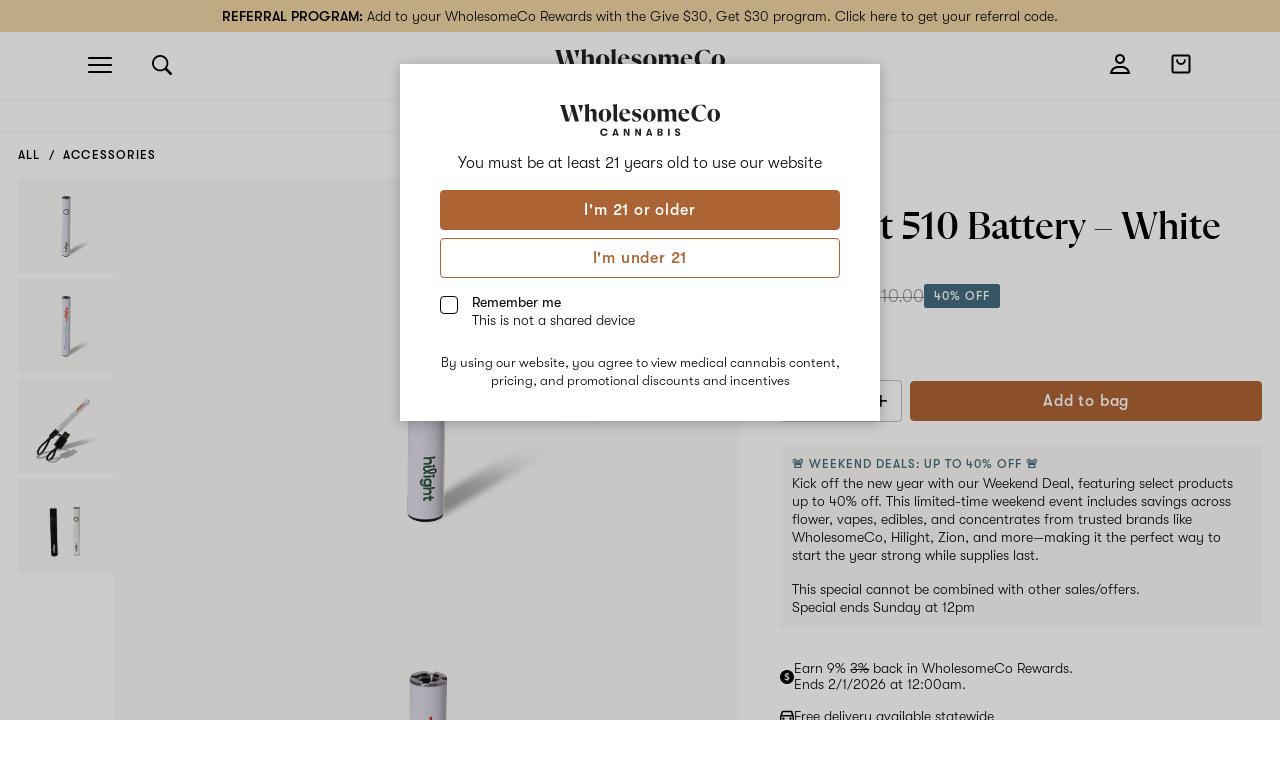

--- FILE ---
content_type: text/html; charset=utf-8
request_url: https://www.wholesome.co/shop/accessories/ispire-hilight-510-battery-white
body_size: 36019
content:
<!DOCTYPE html><html lang="en"><head><title>Ispire Hilight 510 Battery – White | WholesomeCo</title>
<meta name="description" content="Hilight SRT v270 White x 1 Micro USB Charging Cord Button Activation with five click on/off Change voltage settings with three clicks of the button Blue: lowest setting 3.0V Green: middle setting 3.3V Red: hottest setting 3.6V">
<link rel="canonical" href="https://www.wholesome.co/shop/accessories/ispire-hilight-510-battery-white">
<meta property="og:description" content="Hilight SRT v270 White x 1 Micro USB Charging Cord Button Activation with five click on/off Change voltage settings with three clicks of the button Blue: lowest setting 3.0V Green: middle setting 3.3V Red: hottest setting 3.6V">
<meta property="og:image" content="https://assets.wholesome.co/storage/representations/proxy/eyJfcmFpbHMiOnsibWVzc2FnZSI6IkJBaEpJaWxsWldVNVpURmpaaTB6TmpkbExUUXlPVE10T0RjME1DMHlNR1UxWVRZME56WmtNR01HT2daRlZBPT0iLCJleHAiOm51bGwsInB1ciI6ImJsb2JfaWQifX0=--15ad5ff0a59cc8f8d1007c1ad505ca3d6fe7d9fd/[base64]/Hilight_Battery_White_Front.png">
<meta property="og:site_name" content="WholesomeCo">
<meta property="og:title" content="Ispire Hilight 510 Battery – White">
<meta property="og:type" content="website">
<meta property="og:url" content="https://www.wholesome.co/shop/accessories/ispire-hilight-510-battery-white"><meta name="csrf-param" content="authenticity_token" />
<meta name="csrf-token" content="nEcL36QeKInyRGA6LWy2vzwaId1zNc-nprk0MxupHNDfj3fdXM40OhoTqrRjC_pY5IL_7_QgX8ON0FZ5xo-CCw" /><meta name="csp-nonce" /><meta content="width=device-width, initial-scale=1, minimum-scale=1, maximum-scale=1, user-scalable=no, viewport-fit=cover" name="viewport" /><link href="https://assets.wholesome.co/assets/organizations/wholesomeco/favicon/favicon-180-ae1acaeb.png" rel="apple-touch-icon" sizes="180x180" /><link href="https://assets.wholesome.co/assets/organizations/wholesomeco/favicon/favicon-32-dc067055.png" rel="icon" sizes="32x32" type="image/png" /><link href="https://assets.wholesome.co/assets/organizations/wholesomeco/favicon/favicon-16-577b509b.png" rel="icon" sizes="16x16" type="image/png" /><link href="https://assets.wholesome.co/assets/organizations/wholesomeco/favicon/favicon-96-a9e571a9.png" rel="icon" sizes="96x96" type="image/png" /><link href="https://assets.wholesome.co/assets/organizations/wholesomeco/favicon/favicon-6c3ad4f4.svg" rel="icon" type="image/svg+xml" /><link href="https://assets.wholesome.co/assets/organizations/wholesomeco/favicon/favicon-d7470dc6.ico" rel="shortcut icon" /><meta content="WholesomeCo" name="apple-mobile-web-app-title" /><link href="/site.webmanifest" rel="manifest" /><link href="https://www.wholesome.co/site.webmanifest" rel="manifest" /><link rel="preload" href="https://assets.wholesome.co/fonts/gtwalsheim/GT-Walsheim-Pro-Regular.otf" as="font" type="font/otf" crossorigin="anonymous"><link rel="preload" href="https://assets.wholesome.co/fonts/gtwalsheim/GT-Walsheim-Pro-Medium.otf" as="font" type="font/otf" crossorigin="anonymous"><link rel="preload" href="https://assets.wholesome.co/fonts/flecha/Flecha-M-Medium.woff" as="font" type="font/woff" crossorigin="anonymous"><link rel="preload" href="https://assets.wholesome.co/fonts/flecha/Flecha-M-Light.woff" as="font" type="font/woff" crossorigin="anonymous"><link rel="preload" href="https://assets.wholesome.co/fonts/gtwalsheim/GT-Walsheim-Pro-Light.otf" as="font" type="font/otf" crossorigin="anonymous"><script>window.RETURN_TO_KEY = "r";</script><link rel="stylesheet" href="https://assets.wholesome.co/assets/website-61c2a197.css" data-turbo-track="reload" /><link rel="stylesheet" href="https://api.tiles.mapbox.com/mapbox-gl-js/v3.2.0/mapbox-gl.css" /><style>:root {
  --font-content: GTWalsheim, apple-system, system-ui, "BlinkMacSystemFont", "Segoe UI", "Roboto", "Oxygen-Sans", "Ubuntu", "Cantarell", "Helvetica Neue", sans-serif;
  --font-display: Flecha, apple-system, system-ui, "BlinkMacSystemFont", "Segoe UI", "Roboto", "Oxygen-Sans", "Ubuntu", "Cantarell", "Helvetica Neue", sans-serif;
  --font-content-weight: 300;
  --font-heading-weight: 700;
  --image-placeholder: url("https://assets.wholesome.co/assets/organizations/wholesomeco/brand/logo-icon-924b2201.svg");
  --accent-1: #ad6434;
  --accent-1-rgb: 173, 100, 52;
  --accent-2: #456c7e;
  --accent-2-rgb: 69, 108, 126;
  --accent-3: #e5a756;
  --accent-3-rgb: 229, 167, 86;
  --accent-4: #efd4a5;
  --accent-4-rgb: 239, 212, 165;
  --accent-5: #8c2d1d;
  --accent-5-rgb: 140, 45, 29;
  --accent-6: #dfaa77;
  --accent-6-rgb: 223, 170, 119;
  --accent-7: #623e49;
  --accent-7-rgb: 98, 62, 73;
  --background-alt: #faf8f6;
  --background-alt-rgb: 250, 248, 246;
  --background-neutral-2: #f0eae2;
  --background-neutral-2-rgb: 240, 234, 226;
  --background-neutral-3: #f8f7f3;
  --background-neutral-3-rgb: 248, 247, 243;
  --indica-badge-color: #623E49;
  --indica-badge-color-rgb: 98, 62, 73;
  --hybrid-badge-color: #456C7E;
  --hybrid-badge-color-rgb: 69, 108, 126;
  --sativa-badge-color: #DFAA77;
  --sativa-badge-color-rgb: 223, 170, 119;
}</style><style>:root {
  --image-placeholder: url("https://assets.wholesome.co/assets/organizations/wholesomeco/brand/logo-icon-924b2201.svg");
}</style><link href="/sitemaps/wholesomeco/sitemap.xml.gz" rel="sitemap" title="Sitemap" type="application/xml" /><meta content="wss://cable.wholesome.co/cable" name="action-cable-url"><script>window.rudderstackWriteKey = "28nZpimOh5yXHEl0Cp9UsumR8Ij";</script><script async="" src="https://www.googletagmanager.com/gtag/js?id=G-ZH9MPVXJTS">></script><script>window.utm = {"utm_campaign":"slc","utm_medium":"bing_ppc","utm_source":"spokes"};
window.dataLayer = window.dataLayer || [];
function gtag(){dataLayer.push(arguments);}
gtag('js', new Date());
gtag('config', 'G-ZH9MPVXJTS');</script><script>(function(w,d,s,l,i){w[l]=w[l]||[];w[l].push({"gtm.start":
new Date().getTime(),event:"gtm.js"});var f=d.getElementsByTagName(s)[0],
j=d.createElement(s),dl=l!="dataLayer"?"&l="+l:"";j.async=true;j.src=
"https://www.googletagmanager.com/gtm.js?id="+i+dl;f.parentNode.insertBefore(j,f);
})(window,document,"script","dataLayer","GTM-N2F7MS5");</script><script src="https://api.tiles.mapbox.com/mapbox-gl-js/v3.2.0/mapbox-gl.js"></script><script src="https://assets.wholesome.co/assets/application-a3da7d5e.js" defer="defer" data-turbo-track="reload"></script><script>if (typeof(mapboxgl) !== "undefined") {
  mapboxgl.accessToken = "pk.eyJ1Ijoid2hvbGVzb21lY28iLCJhIjoiY2txbGplZmttMHFxZDJwbXY3MG9lNGl4MCJ9.-Cgg_Nxy89o1s1nf7OdusA"
}</script><script>(function(c,l,a,r,i,t,y){
    c[a]=c[a]||function(){(c[a].q=c[a].q||[]).push(arguments)};
    t=l.createElement(r);t.async=1;t.src="https://www.clarity.ms/tag/"+i;
    y=l.getElementsByTagName(r)[0];y.parentNode.insertBefore(t,y);
})(window, document, "clarity", "script", "h5qaj3km2o");</script></head><body class="pdp-v2"><div data-age-gate-underage-url="https://www.wholesome.co/underage" data-controller="age-gate" id="age-gate"><div class="wrapper"><div class="container extra-small"><div><div class="header"><div class="logo"><svg xmlns="http://www.w3.org/2000/svg" id="Layer_1" data-name="Layer 1" viewBox="0 0 720 143.59"><defs><style>.cls-1{fill:#231f20;}</style></defs><path class="cls-1" d="M173.86,51.07c0-17.51,12-29.26,28.57-29.26,15.9,0,28,11.75,28,28.23,0,17.51-12,29.26-28.46,29.26C186.07,79.3,173.86,67.55,173.86,51.07Zm38.24-.46c0-18.89-2.88-26.61-9.9-26.61-7.37,0-10,7.83-10,26.5,0,18.89,2.88,26.61,10,26.61S212.1,69.28,212.1,50.61Z"></path><path class="cls-1" d="M317.08,63.86c-2.88,7.61-10.37,15.44-23.85,15.44-16.13,0-26.61-11.41-26.61-27.54,0-17,11.4-29.95,27-29.95,13,0,21.89,8.29,23,20.74H280.9c.12,14.4,6.34,24.88,21.2,24.88,6.34,0,11.18-2,14.06-4.37ZM280.9,40.24h18.67c-.58-11.06-3.23-15.9-9-15.9S281.25,29,280.9,40.24Z"></path><path class="cls-1" d="M323.42,62.36h1.39L331,68.24c6.33,5.88,9.21,8.53,14.4,8.53,4.84,0,8.76-2.54,8.76-7.84,0-4-2-6.57-6.34-8.76s-11.18-4-16-6.91-7.27-7.37-7.27-13.82c0-9.11,7.27-17.17,19.71-17.17,3.57,0,7.14.69,11.29.69H361l3,13.83h-1.39l-6-5.65c-6-5.65-8.18-6.8-12.67-6.8s-7.6,2.65-7.6,6.8c0,3.8,2.07,6,6.11,8s11.17,3.92,15.89,6.68,7.61,6.68,7.61,13.83c0,10.25-8.64,19.24-20.86,19.24-4.26,0-8.18-.69-12.79-.69h-5.18Z"></path><path class="cls-1" d="M373.62,51.07c0-17.51,12-29.26,28.57-29.26,15.9,0,28,11.75,28,28.23,0,17.51-12,29.26-28.46,29.26C385.83,79.3,373.62,67.55,373.62,51.07Zm38.25-.46C411.87,31.72,409,24,402,24c-7.37,0-10,7.83-10,26.5,0,18.89,2.88,26.61,10,26.61S411.87,69.28,411.87,50.61Z"></path><path class="cls-1" d="M583.06,63.86c-2.88,7.61-10.37,15.44-23.85,15.44-16.13,0-26.61-11.41-26.61-27.54,0-17,11.4-29.95,27-29.95,13,0,21.89,8.29,23,20.74H546.88c.12,14.4,6.34,24.88,21.2,24.88,6.34,0,11.18-2,14.06-4.37ZM546.88,40.24h18.67c-.58-11.06-3.23-15.9-9-15.9S547.23,29,546.88,40.24Z"></path><path class="cls-1" d="M591.67,42.13c0-22.58,17.28-38.9,40.09-38.9,5.65,0,10.25.8,16.71.8h4.14l5.3,17.28H656.3l-6.45-6c-6.57-6-10.83-9.67-18.43-9.67-13.14,0-20.51,12.7-20.51,33.14,0,22.18,7.37,34.75,23.39,34.75,11.29,0,18.78-5.76,22.57-12.79l2,1.15c-3.58,7.72-13.6,17.4-30.65,17.4C606.07,79.3,591.67,64.09,591.67,42.13Z"></path><path class="cls-1" d="M663.43,51.07c0-17.51,12-29.26,28.57-29.26,15.9,0,28,11.75,28,28.23,0,17.51-12,29.26-28.46,29.26C675.64,79.3,663.43,67.55,663.43,51.07Zm38.25-.46c0-18.89-2.88-26.61-9.91-26.61-7.37,0-10,7.83-10,26.5,0,18.89,2.88,26.61,10,26.61S701.68,69.28,701.68,50.61Z"></path><path class="cls-1" d="M83.57,78.15H67.33L53.27,30.22,40.83,78.15H24.35L4.61,11.06,0,4.61V4H24.77v.58L23,10.6,40.25,69.74,51.89,25.38,45.66,4H64.25L84.48,74.12Z"></path><path class="cls-1" d="M93.78,39.76,85.5,11.06,80.89,4.61V4h22.33Z"></path><path class="cls-1" d="M256.7,69.68V0L236.19,3.46V4l4.15,7.49v55.7c0,8.13,5,12.08,12.07,12.08,1.91,0,6.62-.85,8.86-3V75.07C258.34,75.74,256.7,73.29,256.7,69.68Z"></path><path class="cls-1" d="M522.69,69.68V37.82c0-9.44-5.53-16-14.75-16-8.29,0-14.52,5.18-18.32,10.6-1.5-5.42-6.22-10.6-14.4-10.6-8.41,0-14.63,5.18-18.32,10.37V23H437.2v.58l3.23,7.25v41.6L437,77.57v.58h23.27v-.58l-3.34-5.18V33.67a13,13,0,0,1,7.15-1.84c5.3,0,9.33,2.42,9.33,9.22V72.39L470,77.57v.58h23v-.58l-3.23-5.18V33.67a14.17,14.17,0,0,1,6.92-1.84c5.3,0,9.44,2.42,9.44,9.45V67.22c0,8.13,5.05,12.08,12.08,12.08,1.91,0,6.62-.85,8.86-3V75.07C524.21,75.74,522.69,73.29,522.69,69.68Z"></path><path class="cls-1" d="M164.05,69.68V37.82c0-9.56-5.65-16-15.21-16-8.41,0-14.75,5.18-18.55,10.37V0L109.78,3.46V4l4.15,7.49V72.39l-3.46,5.18v.58h23.16v-.58l-3.34-5.18V33.79a13.86,13.86,0,0,1,7.49-2c5.41,0,9.79,2.42,9.79,9.45V67.22c0,8.13,5.05,12.08,12.07,12.08,1.91,0,6.63-.85,8.87-3V75.07C165.57,75.74,164.05,73.29,164.05,69.68Z"></path><path class="cls-1" d="M180.8,126.61c0-9.86,6.7-17,17.25-17,9.4,0,15.5,5,16.37,12.57h-7.89c-.82-3.62-3.85-5.92-8.44-5.92-6.05,0-9.54,4-9.54,10.32s3.49,10.32,9.54,10.32c4.59,0,7.62-2.29,8.44-5.91h7.89c-.87,7.57-7,12.57-16.37,12.57C187.5,143.59,180.8,136.48,180.8,126.61Z"></path><path class="cls-1" d="M255.48,138.77H244.1l-1.1,3.9h-7.84L246,110.56h7.48l10.91,32.11h-7.84Zm-1.65-5.83-4.08-14.17-4,14.17Z"></path><path class="cls-1" d="M287,110.56h7.62l11.14,20.78V110.56h7.11v32.11H305.3l-11.15-20.78v20.78H287Z"></path><path class="cls-1" d="M338.19,110.56h7.62L357,131.34V110.56h7.11v32.11h-7.61L345.3,121.89v20.78h-7.11Z"></path><path class="cls-1" d="M407,138.77H395.62l-1.1,3.9h-7.84l10.87-32.11H405l10.91,32.11H408.1Zm-1.65-5.83-4.08-14.17-4,14.17Z"></path><path class="cls-1" d="M462.55,133.77c0,5.5-3.9,8.9-10.27,8.9H438.56V110.56h13.21c6.38,0,10.32,3.16,10.32,8.35,0,4.17-2.43,6.65-6.14,7.34A7.1,7.1,0,0,1,462.55,133.77ZM446,115.93v7.79h4.13c2.85,0,4.54-1.47,4.54-3.9s-1.65-3.89-4.54-3.89Zm9.08,16.88c0-2.39-1.78-3.95-4.44-3.95H446V137h4.64C453.38,137,455.07,135.47,455.07,132.81Z"></path><path class="cls-1" d="M486.18,110.56h7.43v32.11h-7.43Z"></path><path class="cls-1" d="M516.82,132.16h7.43c0,3.49,2,5.55,5.23,5.55,2.75,0,4.31-1.28,4.31-3.53,0-2-1-3-3.9-4.13l-5.78-2.24c-4.31-1.61-6.51-4.59-6.51-8.77,0-5.64,4.45-9.4,11.42-9.4s11.74,4,11.74,10.18h-7.42c0-3-1.57-4.63-4.46-4.63-2.43,0-3.85,1.24-3.85,3.17s1.24,2.89,4.41,4.17l5.32,2.11c4.45,1.74,6.46,4.73,6.46,9,0,6-4.67,9.91-11.78,9.91C521.55,143.59,516.82,139.37,516.82,132.16Z"></path></svg>
</div><div class="desc"><p>You must be at least 21 years old to <span class="no-break">use our website</span></p></div></div><div class="action-block"><button class="button fluid" data-action="age-gate#ofAge">I'm 21 or older</button><button class="button fluid outline" data-action="age-gate#underage">I'm under 21</button><div class="remember-me"><input id="age-gate-remember" type="checkbox" /><label for="age-gate-remember">Remember me<span>This is not a shared device</span></label></div></div><div class="disclaimer text--center"><small>By using our website, you agree to view medical cannabis content, pricing, and promotional discounts and incentives </small></div></div></div></div><div class="mask"></div></div><noscript><iframe height="0" src="https://www.googletagmanager.com/ns.html?id=GTM-N2F7MS5" style="display:none;visibility:hidden" width="0"></iframe></noscript><a class="announcement-banner" href="https://www.wholesome.co/account/refer"><span class="container"><p><strong>REFERRAL PROGRAM:</strong> Add to your WholesomeCo Rewards with the Give $30, Get $30 program. Click here to get your referral code.</p>
</span><div data-controller="analytics" data-analytics-rudderstack-event-value="Promotion Clicked" data-analytics-rudderstack-payload-value="{&quot;promotion_id&quot;:&quot;019c0b0f-3d53-7dcd-b96d-fd5ab66cffce&quot;,&quot;creative&quot;:&quot;announcement&quot;,&quot;name&quot;:&quot;REFERRAL PROGRAM: Add to your WholesomeCo Rewards with the Give $30, Get $30 program. Click here to get your referral code.&quot;,&quot;position&quot;:&quot;:positionIndex:&quot;}" data-analytics-type-value="click" data-analytics-ga4-event-value="view_promotion" data-analytics-ga4-payload-value="{&quot;promotion_id&quot;:&quot;019c0b0f-3d53-7dcd-b96d-fd5ab66cffce&quot;,&quot;creative_name&quot;:&quot;announcement&quot;,&quot;creative_slot&quot;:&quot;:positionIndex:&quot;,&quot;promotion_name&quot;:&quot;REFERRAL PROGRAM: Add to your WholesomeCo Rewards with the Give $30, Get $30 program. Click here to get your referral code.&quot;}" hidden="hidden"></div></a><header id="headerNav"><nav><div class="container fluid"><div class="headerNav-grid"><div class="headerNav-grid-left"><div class="menuItem" data-toggle="side-nav" id="side-nav-trigger"><button type="button"><span class="sr">Open navigation</span><svg xmlns="http://www.w3.org/2000/svg" width="24" height="20" viewBox="0 0 24 20" fill="none" class="menuIcon-nav">
<path d="M0 3C0 2.44772 0.447715 2 1 2H23C23.5523 2 24 2.44772 24 3V3C24 3.55228 23.5523 4 23 4H1C0.447716 4 0 3.55228 0 3V3Z" fill="black"></path>
<path d="M0 10C0 9.44772 0.447715 9 1 9H23C23.5523 9 24 9.44772 24 10V10C24 10.5523 23.5523 11 23 11H1C0.447716 11 0 10.5523 0 10V10Z" fill="black"></path>
<path d="M0 17C0 16.4477 0.447715 16 1 16H23C23.5523 16 24 16.4477 24 17V17C24 17.5523 23.5523 18 23 18H1C0.447716 18 0 17.5523 0 17V17Z" fill="black"></path>
</svg>
</button></div><div class="menuItem menuItem--search"><label data-modal="search" data-modal-element-id="search-modal" for="search-field"><svg xmlns="http://www.w3.org/2000/svg" width="20" height="20" viewBox="0 0 20 20" fill="none" role="img" aria-labelledby="a37v5iai34r6oayamfhpbupgrtbx7qbh" class="menuIcon-search"><title id="a37v5iai34r6oayamfhpbupgrtbx7qbh">Open search modal</title>
<path d="M19.6015 17.6773L14.8564 12.9322C16.0466 11.2595 16.5649 9.20063 16.3084 7.16375C16.052 5.12688 15.0396 3.2607 13.472 1.93515C11.9043 0.609604 9.89581 -0.0785371 7.84464 0.00713755C5.79347 0.0928122 3.84937 0.946048 2.39771 2.39771C0.946048 3.84937 0.0928122 5.79347 0.00713755 7.84464C-0.0785371 9.89581 0.609604 11.9043 1.93515 13.472C3.2607 15.0396 5.12688 16.052 7.16375 16.3084C9.20063 16.5649 11.2595 16.0466 12.9322 14.8564L17.6773 19.6015C17.9325 19.8567 18.2786 20 18.6394 20C19.0003 20 19.3463 19.8567 19.6015 19.6015C19.8567 19.3463 20 19.0003 20 18.6394C20 18.2786 19.8567 17.9325 19.6015 17.6773V17.6773ZM1.86429 8.21163C1.86429 6.95625 2.23655 5.72905 2.93401 4.68524C3.63146 3.64142 4.62278 2.82787 5.78261 2.34745C6.94244 1.86703 8.21868 1.74134 9.44994 1.98625C10.6812 2.23116 11.8122 2.83569 12.6999 3.72338C13.5876 4.61107 14.1921 5.74206 14.437 6.97333C14.6819 8.20459 14.5562 9.48083 14.0758 10.6407C13.5954 11.8005 12.7818 12.7918 11.738 13.4893C10.6942 14.1867 9.46702 14.559 8.21163 14.559C6.5288 14.5571 4.91544 13.8877 3.7255 12.6978C2.53556 11.5078 1.86621 9.89447 1.86429 8.21163V8.21163Z" fill="black"></path>
</svg>
</label></div></div><div class="headerNav-grid-center"><a href="/"><svg xmlns="http://www.w3.org/2000/svg" id="Layer_1" data-name="Layer 1" viewBox="0 0 720 143.59" class="menuLogo"><defs><style>.cls-1{fill:#231f20;}</style></defs><path class="cls-1" d="M173.86,51.07c0-17.51,12-29.26,28.57-29.26,15.9,0,28,11.75,28,28.23,0,17.51-12,29.26-28.46,29.26C186.07,79.3,173.86,67.55,173.86,51.07Zm38.24-.46c0-18.89-2.88-26.61-9.9-26.61-7.37,0-10,7.83-10,26.5,0,18.89,2.88,26.61,10,26.61S212.1,69.28,212.1,50.61Z"></path><path class="cls-1" d="M317.08,63.86c-2.88,7.61-10.37,15.44-23.85,15.44-16.13,0-26.61-11.41-26.61-27.54,0-17,11.4-29.95,27-29.95,13,0,21.89,8.29,23,20.74H280.9c.12,14.4,6.34,24.88,21.2,24.88,6.34,0,11.18-2,14.06-4.37ZM280.9,40.24h18.67c-.58-11.06-3.23-15.9-9-15.9S281.25,29,280.9,40.24Z"></path><path class="cls-1" d="M323.42,62.36h1.39L331,68.24c6.33,5.88,9.21,8.53,14.4,8.53,4.84,0,8.76-2.54,8.76-7.84,0-4-2-6.57-6.34-8.76s-11.18-4-16-6.91-7.27-7.37-7.27-13.82c0-9.11,7.27-17.17,19.71-17.17,3.57,0,7.14.69,11.29.69H361l3,13.83h-1.39l-6-5.65c-6-5.65-8.18-6.8-12.67-6.8s-7.6,2.65-7.6,6.8c0,3.8,2.07,6,6.11,8s11.17,3.92,15.89,6.68,7.61,6.68,7.61,13.83c0,10.25-8.64,19.24-20.86,19.24-4.26,0-8.18-.69-12.79-.69h-5.18Z"></path><path class="cls-1" d="M373.62,51.07c0-17.51,12-29.26,28.57-29.26,15.9,0,28,11.75,28,28.23,0,17.51-12,29.26-28.46,29.26C385.83,79.3,373.62,67.55,373.62,51.07Zm38.25-.46C411.87,31.72,409,24,402,24c-7.37,0-10,7.83-10,26.5,0,18.89,2.88,26.61,10,26.61S411.87,69.28,411.87,50.61Z"></path><path class="cls-1" d="M583.06,63.86c-2.88,7.61-10.37,15.44-23.85,15.44-16.13,0-26.61-11.41-26.61-27.54,0-17,11.4-29.95,27-29.95,13,0,21.89,8.29,23,20.74H546.88c.12,14.4,6.34,24.88,21.2,24.88,6.34,0,11.18-2,14.06-4.37ZM546.88,40.24h18.67c-.58-11.06-3.23-15.9-9-15.9S547.23,29,546.88,40.24Z"></path><path class="cls-1" d="M591.67,42.13c0-22.58,17.28-38.9,40.09-38.9,5.65,0,10.25.8,16.71.8h4.14l5.3,17.28H656.3l-6.45-6c-6.57-6-10.83-9.67-18.43-9.67-13.14,0-20.51,12.7-20.51,33.14,0,22.18,7.37,34.75,23.39,34.75,11.29,0,18.78-5.76,22.57-12.79l2,1.15c-3.58,7.72-13.6,17.4-30.65,17.4C606.07,79.3,591.67,64.09,591.67,42.13Z"></path><path class="cls-1" d="M663.43,51.07c0-17.51,12-29.26,28.57-29.26,15.9,0,28,11.75,28,28.23,0,17.51-12,29.26-28.46,29.26C675.64,79.3,663.43,67.55,663.43,51.07Zm38.25-.46c0-18.89-2.88-26.61-9.91-26.61-7.37,0-10,7.83-10,26.5,0,18.89,2.88,26.61,10,26.61S701.68,69.28,701.68,50.61Z"></path><path class="cls-1" d="M83.57,78.15H67.33L53.27,30.22,40.83,78.15H24.35L4.61,11.06,0,4.61V4H24.77v.58L23,10.6,40.25,69.74,51.89,25.38,45.66,4H64.25L84.48,74.12Z"></path><path class="cls-1" d="M93.78,39.76,85.5,11.06,80.89,4.61V4h22.33Z"></path><path class="cls-1" d="M256.7,69.68V0L236.19,3.46V4l4.15,7.49v55.7c0,8.13,5,12.08,12.07,12.08,1.91,0,6.62-.85,8.86-3V75.07C258.34,75.74,256.7,73.29,256.7,69.68Z"></path><path class="cls-1" d="M522.69,69.68V37.82c0-9.44-5.53-16-14.75-16-8.29,0-14.52,5.18-18.32,10.6-1.5-5.42-6.22-10.6-14.4-10.6-8.41,0-14.63,5.18-18.32,10.37V23H437.2v.58l3.23,7.25v41.6L437,77.57v.58h23.27v-.58l-3.34-5.18V33.67a13,13,0,0,1,7.15-1.84c5.3,0,9.33,2.42,9.33,9.22V72.39L470,77.57v.58h23v-.58l-3.23-5.18V33.67a14.17,14.17,0,0,1,6.92-1.84c5.3,0,9.44,2.42,9.44,9.45V67.22c0,8.13,5.05,12.08,12.08,12.08,1.91,0,6.62-.85,8.86-3V75.07C524.21,75.74,522.69,73.29,522.69,69.68Z"></path><path class="cls-1" d="M164.05,69.68V37.82c0-9.56-5.65-16-15.21-16-8.41,0-14.75,5.18-18.55,10.37V0L109.78,3.46V4l4.15,7.49V72.39l-3.46,5.18v.58h23.16v-.58l-3.34-5.18V33.79a13.86,13.86,0,0,1,7.49-2c5.41,0,9.79,2.42,9.79,9.45V67.22c0,8.13,5.05,12.08,12.07,12.08,1.91,0,6.63-.85,8.87-3V75.07C165.57,75.74,164.05,73.29,164.05,69.68Z"></path><path class="cls-1" d="M180.8,126.61c0-9.86,6.7-17,17.25-17,9.4,0,15.5,5,16.37,12.57h-7.89c-.82-3.62-3.85-5.92-8.44-5.92-6.05,0-9.54,4-9.54,10.32s3.49,10.32,9.54,10.32c4.59,0,7.62-2.29,8.44-5.91h7.89c-.87,7.57-7,12.57-16.37,12.57C187.5,143.59,180.8,136.48,180.8,126.61Z"></path><path class="cls-1" d="M255.48,138.77H244.1l-1.1,3.9h-7.84L246,110.56h7.48l10.91,32.11h-7.84Zm-1.65-5.83-4.08-14.17-4,14.17Z"></path><path class="cls-1" d="M287,110.56h7.62l11.14,20.78V110.56h7.11v32.11H305.3l-11.15-20.78v20.78H287Z"></path><path class="cls-1" d="M338.19,110.56h7.62L357,131.34V110.56h7.11v32.11h-7.61L345.3,121.89v20.78h-7.11Z"></path><path class="cls-1" d="M407,138.77H395.62l-1.1,3.9h-7.84l10.87-32.11H405l10.91,32.11H408.1Zm-1.65-5.83-4.08-14.17-4,14.17Z"></path><path class="cls-1" d="M462.55,133.77c0,5.5-3.9,8.9-10.27,8.9H438.56V110.56h13.21c6.38,0,10.32,3.16,10.32,8.35,0,4.17-2.43,6.65-6.14,7.34A7.1,7.1,0,0,1,462.55,133.77ZM446,115.93v7.79h4.13c2.85,0,4.54-1.47,4.54-3.9s-1.65-3.89-4.54-3.89Zm9.08,16.88c0-2.39-1.78-3.95-4.44-3.95H446V137h4.64C453.38,137,455.07,135.47,455.07,132.81Z"></path><path class="cls-1" d="M486.18,110.56h7.43v32.11h-7.43Z"></path><path class="cls-1" d="M516.82,132.16h7.43c0,3.49,2,5.55,5.23,5.55,2.75,0,4.31-1.28,4.31-3.53,0-2-1-3-3.9-4.13l-5.78-2.24c-4.31-1.61-6.51-4.59-6.51-8.77,0-5.64,4.45-9.4,11.42-9.4s11.74,4,11.74,10.18h-7.42c0-3-1.57-4.63-4.46-4.63-2.43,0-3.85,1.24-3.85,3.17s1.24,2.89,4.41,4.17l5.32,2.11c4.45,1.74,6.46,4.73,6.46,9,0,6-4.67,9.91-11.78,9.91C521.55,143.59,516.82,139.37,516.82,132.16Z"></path></svg>
</a></div><div class="headerNav-grid-right"><turbo-cable-stream-source channel="Turbo::StreamsChannel" signed-stream-name="IjpjYXJ0Ig==--d9449c5dabdf91e1d940003294175bb7ff4e7823d20f5f9704030e9a58dd2d83"></turbo-cable-stream-source><div class="menuItem menuItem--user"><a href="/account"><svg xmlns="http://www.w3.org/2000/svg" width="20" height="20" viewBox="0 0 20 20" fill="none" class="menuIcon-user">
<g id="user">
<path id="Union" fill-rule="evenodd" clip-rule="evenodd" d="M7 5C7 3.34315 8.34315 2 10 2C11.6569 2 13 3.34315 13 5C13 6.65685 11.6569 8 10 8C8.34315 8 7 6.65685 7 5ZM10 0C7.23858 0 5 2.23858 5 5C5 7.76142 7.23858 10 10 10C12.7614 10 15 7.76142 15 5C15 2.23858 12.7614 0 10 0ZM0.252035 18C0.087506 18.6392 0 19.3094 0 20H2H18H20C20 19.3094 19.9125 18.6392 19.748 18C18.8599 14.5495 15.7277 12 12 12H10H8C4.27232 12 1.14012 14.5495 0.252035 18ZM12 14C14.6124 14 16.8349 15.6696 17.6586 18H2.34141C3.16508 15.6696 5.38756 14 8 14H10H12Z" fill="black"></path>
</g>
</svg>
</a></div><div class="menuItem menuItem--cart"><a data-modal="cart" href="/shop/accessories/ispire-hilight-510-battery-white?modal=cart"><div class="sr">Open shopping bag</div><svg xmlns="http://www.w3.org/2000/svg" width="22" height="22" viewBox="0 0 22 22" fill="none" class="menuIcon-bag">
<path fill-rule="evenodd" clip-rule="evenodd" d="M2.625 2.875C2.625 2.73728 2.73728 2.625 2.875 2.625H19.125C19.2627 2.625 19.375 2.73728 19.375 2.875V19.125C19.375 19.2627 19.2627 19.375 19.125 19.375H2.875C2.73728 19.375 2.625 19.2627 2.625 19.125V2.875ZM2.875 0.625C1.63272 0.625 0.625 1.63272 0.625 2.875V19.125C0.625 20.3673 1.63272 21.375 2.875 21.375H19.125C20.3673 21.375 21.375 20.3673 21.375 19.125V2.875C21.375 1.63272 20.3673 0.625 19.125 0.625H2.875ZM7.625 6.625C7.625 6.07272 7.17728 5.625 6.625 5.625C6.07272 5.625 5.625 6.07272 5.625 6.625C5.625 9.59353 8.03147 12 11 12C13.9685 12 16.375 9.59353 16.375 6.625C16.375 6.07272 15.9273 5.625 15.375 5.625C14.8227 5.625 14.375 6.07272 14.375 6.625C14.375 8.48897 12.864 10 11 10C9.13603 10 7.625 8.48897 7.625 6.625Z" fill="black"></path>
</svg>
</a><div data-turbo-permanent="" id="cart-quantity"></div></div></div></div></div></nav></header><div class="side-nav side-nav--left" data-controller="toggle" id="side-nav"><div class="inner"><div class="side-nav-close"><a class="modal-closeButton" data-toggle="side-nav" href="#"></a></div><div class="side-nav-menu"><nav class="primary"><h3>Shop</h3><ul><li><a href="/shop">All products</a></li><li><a href="/shop/flower">Flower</a></li><li><a href="/shop/vape-cartridges">Vape cartridges</a></li><li><a href="/shop/edibles">Edibles</a></li><li><a aria-controls="side-nav-categories" aria-expanded="false" aria-haspopup="menu" data-toggle="side-nav-categories" href="#">More categories</a><ul class="subMenu" data-controller="toggle" id="side-nav-categories" role="menu"><li><a href="/shop/beverages">Beverages</a></li><li><a href="/shop/concentrates">Concentrates</a></li><li><a href="/shop/tinctures">Tinctures</a></li><li><a href="/shop/topicals">Topicals</a></li><li><a href="/shop/accessories">Accessories</a></li><li class="subMenu-back" data-toggle="side-nav-categories"><a href="#">Back</a></li></ul></li><li><a aria-controls="side-nav-brands" aria-expanded="false" aria-haspopup="menu" data-toggle="side-nav-brands" href="/shop/brands">Brands</a><ul class="subMenu" data-controller="toggle" id="side-nav-brands" role="menu"><li class="navItem--brand"><a href="/shop/brands/hilight"><div class="icon"><img alt="Hilight Icon" src="https://assets.wholesome.co/storage/representations/proxy/eyJfcmFpbHMiOnsibWVzc2FnZSI6IkJBaEpJaWsxTkdRMk5XVmpaaTFtWVRneExUUmtOVFV0T1RReVlTMW1PREUxWlRVM05XTTJNbVVHT2daRlZBPT0iLCJleHAiOm51bGwsInB1ciI6ImJsb2JfaWQifX0=--85b3d3422342c116797c5a439b8d68285256c1b7/eyJfcmFpbHMiOnsibWVzc2FnZSI6IkJBaDdDRG9MWm05eWJXRjBTU0lJY0c1bkJqb0dSVlE2RkhKbGMybDZaVjkwYjE5c2FXMXBkRnNIYVFId01Eb0tjMkYyWlhKN0Jqb01jWFZoYkdsMGVXbHAiLCJleHAiOm51bGwsInB1ciI6InZhcmlhdGlvbiJ9fQ==--f52be57528fe5f253174aa66b3de6875d5cc58ba/hilight-cannabis.png-icon.png" /></div><div class="text">Hilight<div class="rewardsHighlight"><svg xmlns="http://www.w3.org/2000/svg" width="32" height="32" viewBox="0 0 32 32" fill="none">
<g clip-path="url(#clip0_6078_41416)">
<path fill-rule="evenodd" clip-rule="evenodd" d="M16 0C7.16344 0 0 7.16344 0 16C0 24.8366 7.16344 32 16 32C24.8366 32 32 24.8366 32 16C32 7.16344 24.8366 0 16 0ZM26 17.3709C26 17.8804 25.5872 18.2923 25.0786 18.2923C24.57 18.2923 24.1573 17.8804 24.1573 17.3709V13.1455L16.5164 20.7864C16.3368 20.966 16.1009 21.0563 15.865 21.0563C15.6292 21.0563 15.3933 20.966 15.2136 20.7864L10.3368 15.9096L7.3028 18.9437L6 17.6409L9.68545 13.9554C10.0457 13.5952 10.628 13.5952 10.9883 13.9554L15.865 18.8322L22.8545 11.8427H18.6291C18.1205 11.8427 17.7077 11.4309 17.7077 10.9214C17.7077 10.4118 18.1205 10 18.6291 10H25.0786C25.5872 10 26 10.4118 26 10.9214V17.3709Z" fill="black"></path>
</g>
<defs>
<clipPath id="clip0_6078_41416">
<rect width="32" height="32" fill="white"></rect>
</clipPath>
</defs>
</svg>
<span>18% back</span></div></div></a></li><li class="navItem--brand"><a href="/shop/brands/ritual"><div class="icon"><img alt="Ritual Icon" src="https://assets.wholesome.co/storage/representations/proxy/eyJfcmFpbHMiOnsibWVzc2FnZSI6IkJBaEpJaWxqTURsak5HVmtPUzFrTnpFNExUUXhZekl0WWpNME5TMHhNR1pqTWpZM01ERXlPREVHT2daRlZBPT0iLCJleHAiOm51bGwsInB1ciI6ImJsb2JfaWQifX0=--a8dd4acb7313e9f4601be31e8ea2074cb680fe73/eyJfcmFpbHMiOnsibWVzc2FnZSI6IkJBaDdDRG9MWm05eWJXRjBTU0lJY0c1bkJqb0dSVlE2RkhKbGMybDZaVjkwYjE5c2FXMXBkRnNIYVFId01Eb0tjMkYyWlhKN0Jqb01jWFZoYkdsMGVXbHAiLCJleHAiOm51bGwsInB1ciI6InZhcmlhdGlvbiJ9fQ==--f52be57528fe5f253174aa66b3de6875d5cc58ba/ritual-cannabis.png-icon.png" /></div><div class="text">Ritual<div class="rewardsHighlight"><svg xmlns="http://www.w3.org/2000/svg" width="32" height="32" viewBox="0 0 32 32" fill="none">
<g clip-path="url(#clip0_6078_41416)">
<path fill-rule="evenodd" clip-rule="evenodd" d="M16 0C7.16344 0 0 7.16344 0 16C0 24.8366 7.16344 32 16 32C24.8366 32 32 24.8366 32 16C32 7.16344 24.8366 0 16 0ZM26 17.3709C26 17.8804 25.5872 18.2923 25.0786 18.2923C24.57 18.2923 24.1573 17.8804 24.1573 17.3709V13.1455L16.5164 20.7864C16.3368 20.966 16.1009 21.0563 15.865 21.0563C15.6292 21.0563 15.3933 20.966 15.2136 20.7864L10.3368 15.9096L7.3028 18.9437L6 17.6409L9.68545 13.9554C10.0457 13.5952 10.628 13.5952 10.9883 13.9554L15.865 18.8322L22.8545 11.8427H18.6291C18.1205 11.8427 17.7077 11.4309 17.7077 10.9214C17.7077 10.4118 18.1205 10 18.6291 10H25.0786C25.5872 10 26 10.4118 26 10.9214V17.3709Z" fill="black"></path>
</g>
<defs>
<clipPath id="clip0_6078_41416">
<rect width="32" height="32" fill="white"></rect>
</clipPath>
</defs>
</svg>
<span>18% back</span></div></div></a></li><li class="navItem--brand"><a href="/shop/brands/wholesomeco"><div class="icon"><img alt="WholesomeCo Icon" src="https://assets.wholesome.co/storage/representations/proxy/eyJfcmFpbHMiOnsibWVzc2FnZSI6IkJBaEpJaWxtT0dWalkyVTJNQzFsWWpJeUxUUmxZMkl0WVdJMU9TMW1Oamt5WXpRNFkyUTRZVGdHT2daRlZBPT0iLCJleHAiOm51bGwsInB1ciI6ImJsb2JfaWQifX0=--6664410b50a9fc91b07e741a6ab36f9692a6d5a7/eyJfcmFpbHMiOnsibWVzc2FnZSI6IkJBaDdDRG9MWm05eWJXRjBTU0lJY0c1bkJqb0dSVlE2RkhKbGMybDZaVjkwYjE5c2FXMXBkRnNIYVFId01Eb0tjMkYyWlhKN0Jqb01jWFZoYkdsMGVXbHAiLCJleHAiOm51bGwsInB1ciI6InZhcmlhdGlvbiJ9fQ==--f52be57528fe5f253174aa66b3de6875d5cc58ba/wholesomeco-cannabis.png-icon.png" /></div><div class="text">WholesomeCo<div class="rewardsHighlight"><svg xmlns="http://www.w3.org/2000/svg" width="32" height="32" viewBox="0 0 32 32" fill="none">
<g clip-path="url(#clip0_6078_41416)">
<path fill-rule="evenodd" clip-rule="evenodd" d="M16 0C7.16344 0 0 7.16344 0 16C0 24.8366 7.16344 32 16 32C24.8366 32 32 24.8366 32 16C32 7.16344 24.8366 0 16 0ZM26 17.3709C26 17.8804 25.5872 18.2923 25.0786 18.2923C24.57 18.2923 24.1573 17.8804 24.1573 17.3709V13.1455L16.5164 20.7864C16.3368 20.966 16.1009 21.0563 15.865 21.0563C15.6292 21.0563 15.3933 20.966 15.2136 20.7864L10.3368 15.9096L7.3028 18.9437L6 17.6409L9.68545 13.9554C10.0457 13.5952 10.628 13.5952 10.9883 13.9554L15.865 18.8322L22.8545 11.8427H18.6291C18.1205 11.8427 17.7077 11.4309 17.7077 10.9214C17.7077 10.4118 18.1205 10 18.6291 10H25.0786C25.5872 10 26 10.4118 26 10.9214V17.3709Z" fill="black"></path>
</g>
<defs>
<clipPath id="clip0_6078_41416">
<rect width="32" height="32" fill="white"></rect>
</clipPath>
</defs>
</svg>
<span>18% back</span></div></div></a></li><li class="navItem--brand"><a href="/shop/brands/pure-plan"><div class="icon"><img alt="Pure Plan Icon" src="https://assets.wholesome.co/storage/representations/proxy/eyJfcmFpbHMiOnsibWVzc2FnZSI6IkJBaEpJaWxoTWpCaFlqSmxPQzB4T1RZMExUUTBNekl0WVRRd055MW1NV0V5WVRNMk4yUmtNR1FHT2daRlZBPT0iLCJleHAiOm51bGwsInB1ciI6ImJsb2JfaWQifX0=--745d31b609d21cd1ee1151ab498363d7f67ea5cd/eyJfcmFpbHMiOnsibWVzc2FnZSI6IkJBaDdDRG9MWm05eWJXRjBTU0lJY0c1bkJqb0dSVlE2RkhKbGMybDZaVjkwYjE5c2FXMXBkRnNIYVFId01Eb0tjMkYyWlhKN0Jqb01jWFZoYkdsMGVXbHAiLCJleHAiOm51bGwsInB1ciI6InZhcmlhdGlvbiJ9fQ==--f52be57528fe5f253174aa66b3de6875d5cc58ba/pure-plan-cannabis.png-icon.png" /></div><div class="text">Pure Plan<div class="rewardsHighlight"><svg xmlns="http://www.w3.org/2000/svg" width="32" height="32" viewBox="0 0 32 32" fill="none">
<g clip-path="url(#clip0_6078_41416)">
<path fill-rule="evenodd" clip-rule="evenodd" d="M16 0C7.16344 0 0 7.16344 0 16C0 24.8366 7.16344 32 16 32C24.8366 32 32 24.8366 32 16C32 7.16344 24.8366 0 16 0ZM26 17.3709C26 17.8804 25.5872 18.2923 25.0786 18.2923C24.57 18.2923 24.1573 17.8804 24.1573 17.3709V13.1455L16.5164 20.7864C16.3368 20.966 16.1009 21.0563 15.865 21.0563C15.6292 21.0563 15.3933 20.966 15.2136 20.7864L10.3368 15.9096L7.3028 18.9437L6 17.6409L9.68545 13.9554C10.0457 13.5952 10.628 13.5952 10.9883 13.9554L15.865 18.8322L22.8545 11.8427H18.6291C18.1205 11.8427 17.7077 11.4309 17.7077 10.9214C17.7077 10.4118 18.1205 10 18.6291 10H25.0786C25.5872 10 26 10.4118 26 10.9214V17.3709Z" fill="black"></path>
</g>
<defs>
<clipPath id="clip0_6078_41416">
<rect width="32" height="32" fill="white"></rect>
</clipPath>
</defs>
</svg>
<span>9% back</span></div></div></a></li><li class="navItem--brand"><a href="/shop/brands/zion"><div class="icon"></div><div class="text">Zion<div class="rewardsHighlight"><svg xmlns="http://www.w3.org/2000/svg" width="32" height="32" viewBox="0 0 32 32" fill="none">
<g clip-path="url(#clip0_6078_41416)">
<path fill-rule="evenodd" clip-rule="evenodd" d="M16 0C7.16344 0 0 7.16344 0 16C0 24.8366 7.16344 32 16 32C24.8366 32 32 24.8366 32 16C32 7.16344 24.8366 0 16 0ZM26 17.3709C26 17.8804 25.5872 18.2923 25.0786 18.2923C24.57 18.2923 24.1573 17.8804 24.1573 17.3709V13.1455L16.5164 20.7864C16.3368 20.966 16.1009 21.0563 15.865 21.0563C15.6292 21.0563 15.3933 20.966 15.2136 20.7864L10.3368 15.9096L7.3028 18.9437L6 17.6409L9.68545 13.9554C10.0457 13.5952 10.628 13.5952 10.9883 13.9554L15.865 18.8322L22.8545 11.8427H18.6291C18.1205 11.8427 17.7077 11.4309 17.7077 10.9214C17.7077 10.4118 18.1205 10 18.6291 10H25.0786C25.5872 10 26 10.4118 26 10.9214V17.3709Z" fill="black"></path>
</g>
<defs>
<clipPath id="clip0_6078_41416">
<rect width="32" height="32" fill="white"></rect>
</clipPath>
</defs>
</svg>
<span>9% back</span></div></div></a></li><li><a href="/shop/brands"><div class="icon"><svg xmlns="http://www.w3.org/2000/svg" width="20" height="20" viewBox="0 0 20 20" fill="none">
<path d="M4.6153 12.3905C4.70368 12.3905 4.78845 12.3554 4.85095 12.2929C4.91345 12.2304 4.94857 12.1456 4.94858 12.0572L4.94858 5.98598L16.2456 17.283C16.3081 17.3455 16.3929 17.3806 16.4813 17.3806C16.5697 17.3806 16.6545 17.3455 16.717 17.283L17.6598 16.3402C17.7223 16.2777 17.7574 16.1929 17.7574 16.1045C17.7574 16.0161 17.7223 15.9313 17.6598 15.8688L6.3628 4.57177L12.434 4.57177C12.5224 4.57175 12.6072 4.53663 12.6697 4.47413C12.7322 4.41163 12.7673 4.32687 12.7673 4.23848L12.7673 2.90535C12.7673 2.81696 12.7322 2.73219 12.6697 2.66969C12.6072 2.60719 12.5224 2.57207 12.434 2.57206L3.28192 2.57183C3.19354 2.57184 3.10877 2.60696 3.04627 2.66946C2.98377 2.73196 2.94865 2.81672 2.94864 2.90511L2.94887 12.0572C2.94889 12.1456 2.98401 12.2304 3.04651 12.2929C3.10901 12.3554 3.19377 12.3905 3.28216 12.3905L4.6153 12.3905Z" fill="black"></path>
</svg>
</div><div class="text">See all brands</div></a></li><li class="subMenu-back" data-toggle="side-nav-brands"><a href="#">Back</a></li></ul></li><li><a aria-controls="side-nav-effects" aria-expanded="false" aria-haspopup="menu" data-toggle="side-nav-effects" href="/shop/effects">Effects</a><ul class="subMenu" data-controller="toggle" id="side-nav-effects" role="menu"><li><a href="/shop/effects/sleepy">Sleepy</a></li><li><a href="/shop/effects/pain-relieving">Pain relieving</a></li><li><a href="/shop/effects/energetic">Energetic</a></li><li><a href="/shop/effects/happy">Happy</a></li><li><a href="/shop/effects/anti-anxiety">Anti Anxiety</a></li><li><a href="/shop/effects/relaxed">Relaxed</a></li><li><a href="/shop/effects/creative">Creative</a></li><li><a href="/shop/effects/focused">Focused</a></li><li><a href="/shop/effects/calming">Calming</a></li><li><a href="/shop/effects/uplifted">Uplifted</a></li><li><a href="/shop/effects/hungry">Hungry</a></li><li><a href="/shop/effects/alert">Alert</a></li><li><a href="/shop/effects/balanced">Balanced</a></li><li><a href="/shop/effects/mood-elevating">Mood elevating</a></li><li><a href="/shop/effects/sedated">Sedated</a></li><li><a href="/shop/effects/anti-inflammatory">Anti Inflammatory</a></li><li><a href="/shop/effects/anti-nausea">Anti Nausea</a></li><li class="subMenu-back" data-toggle="side-nav-effects"><a href="#">Back</a></li></ul></li><li><a href="/shop/specials">Specials</a></li><li><a href="/shop/collections">Collections</a></li></ul></nav><nav class="secondary learn"><h3>Learn</h3><ul><li><a title="Events" href="/events"><div class="icon"><img alt="Cannabis events" src="https://assets.wholesome.co/assets/nav/events-8e879426.jpg" /></div><div class="text">Events</div></a></li><li><a title="How to apply" href="/medical-card-utah"><div class="icon"><img alt="Cannabis for beginners" src="https://assets.wholesome.co/assets/nav/consultation-aba914ae.jpg" /></div><div class="text">Get your medical card</div></a></li><li><a title="New Patient Resources" href="/learn"><div class="icon"><img alt="How to get your Utah Medical Card" src="https://assets.wholesome.co/assets/nav/educational-resources-fff759d6.jpg" /></div><div class="text">Educational resources</div></a></li><li><a title="How medical cannabis may benefit you" href="/stories"><div class="icon"><img alt="Inspiring Utah Cannanabis patient Stories" src="https://assets.wholesome.co/assets/nav/patient-stories-b6a1b69c.jpg" /></div><div class="text">Patient Stories</div></a></li><li><a title="Available statewide" href="/utah-cannabis-delivery"><div class="icon"><img alt="Cannabis Delivery Utah" src="https://assets.wholesome.co/assets/nav/delivery-5c51408a.jpg" /></div><div class="text">Where we deliver</div></a></li><li><a title="News, events, and more..." href="/blog"><div class="icon"><img alt="WholesomeCo Blog" src="https://assets.wholesome.co/assets/nav/blog-77bdbec8.jpg" /></div><div class="text">Blog</div></a></li></ul></nav><nav class="secondary"><h3>Account</h3><ul><li><a href="/signin">Sign in</a></li><li><a href="/register">Register as a patient</a></li><li><a href="/consult">Schedule a consultation</a></li><li><a target="_blank" rel="noopener" href="/help">Help</a></li></ul></nav></div></div></div><div aria-hidden="" class="side-nav-cover" data-toggle="side-nav"></div><turbo-frame hidden="hidden" data-controller="modal" data-action="turbo:frame-render-&gt;modal#openRemote keyup@document-&gt;modal#handleKeyup click@document-&gt;modal#checkToOpen modal-close@document-&gt;modal#close" id="cart"><div class="modal modal--flyaway" data-action="click-&gt;modal#close"><div class="modal-container" data-action="animationend-&gt;modal#animationFinished"><button class="modal-closeButton" data-action="modal#close"><span class="sr-only">Close the dialog</span></button><div class="modal-content" data-modal-target="content"><div class="modalBody"><div class="cartContainer"><div class="cartHeader"><div class="container"><h3 class="modalBody-title">Your bag</h3><p><span class="cartTitle"></span> Free delivery statewide</p><div class="banner cart-banner">Enter a delivery address or switch to pickup to get started.</div></div></div><div class="emptyCart"><div class="container"></div><div class="emptyCart-content"><div class="container"><p>Your bag is empty</p><div class="emptyCart-actions"><a class="button fluid" data-action="modal#close" target="_top" href="/shop">Shop now</a></div></div></div></div></div></div></div></div></div></turbo-frame><div class="modalBody" hidden="" id="search-modal"><form class="container small" data-controller="search" data-search-defaults-title-value="Popular searches" data-search-defaults-value="[{&quot;id&quot;:&quot;040ef1e2-96dd-4925-80af-92ebd9fb0680&quot;,&quot;active_special&quot;:{&quot;description&quot;:&quot;Kick off the new year with our Weekend Deal, featuring select products up to 40% off. This limited-time weekend event includes savings across flower, vapes, edibles, and concentrates from trusted brands like WholesomeCo, Hilight, Zion, and more—making it the perfect way to start the year strong while supplies last.\n\nThis special cannot be combined with other sales/offers.\nSpecial ends Sunday at 12pm&quot;,&quot;discount&quot;:&quot;20% off&quot;,&quot;name&quot;:&quot;🚨 Weekend Deals: Up to 40% Off 🚨&quot;,&quot;slug&quot;:&quot;weekend-deals-up-to-40-off-29-01-2026&quot;},&quot;loyalty_credit_message&quot;:&quot;Earn 18% back in WholesomeCo Rewards.&quot;,&quot;name&quot;:&quot;Hilight Strawberry Watermelon Gummy – 10mg 10-pack&quot;,&quot;platforms&quot;:[&quot;android&quot;,&quot;ios&quot;,&quot;kiosk&quot;,&quot;web&quot;],&quot;store_product_id&quot;:&quot;01930d5b-162f-7282-93e5-067dca17eb9b&quot;,&quot;urgency_message&quot;:null,&quot;url&quot;:&quot;/shop/edibles/hilight-strawberry-watermelon-gummy-10mg-10-pack&quot;},{&quot;id&quot;:&quot;41a4e39d-a77d-4156-baf9-48818a03fe54&quot;,&quot;active_special&quot;:{&quot;description&quot;:&quot;Kick off the new year with our Weekend Deal, featuring select products up to 40% off. This limited-time weekend event includes savings across flower, vapes, edibles, and concentrates from trusted brands like WholesomeCo, Hilight, Zion, and more—making it the perfect way to start the year strong while supplies last.\n\nThis special cannot be combined with other sales/offers.\nSpecial ends Sunday at 12pm&quot;,&quot;discount&quot;:&quot;25% off&quot;,&quot;name&quot;:&quot;🚨 Weekend Deals: Up to 40% Off 🚨&quot;,&quot;slug&quot;:&quot;weekend-deals-up-to-40-off-29-01-2026&quot;},&quot;loyalty_credit_message&quot;:&quot;Earn 18% back in WholesomeCo Rewards.&quot;,&quot;name&quot;:&quot;Hilight Green Crack – 1 gr Vape Cartridge&quot;,&quot;platforms&quot;:[&quot;android&quot;,&quot;ios&quot;,&quot;kiosk&quot;,&quot;web&quot;],&quot;store_product_id&quot;:&quot;01930d5b-50b6-7fc7-a540-82b3053a47b8&quot;,&quot;urgency_message&quot;:null,&quot;url&quot;:&quot;/shop/vape-cartridges/hilight-green-crack-1-gr-vape-cartridge&quot;},{&quot;id&quot;:&quot;1309dd6a-5491-4a30-9628-825812055909&quot;,&quot;active_special&quot;:{&quot;description&quot;:&quot;Start the new year on a sweet note with our January Edible BOGO 50% Off special. Buy one edible from Hilight or WholesomeCo at full price and get a second of equal or lesser value for 50% off. Only valid for the WholesomeCo and Hilight edibles in this special. It’s the perfect way to stock up on your favorite treats and ease into January with flavorful, reliable options.\n\nThis special cannot be combined with other sales/offers.\nExclusions apply. Valid only for the edibles in this special while supplies last.&quot;,&quot;discount&quot;:&quot;Sale&quot;,&quot;name&quot;:&quot;🍯 Edible BOGO 50% 🍬&quot;,&quot;slug&quot;:&quot;edible-bogo-50-01-01-2026&quot;},&quot;loyalty_credit_message&quot;:&quot;Earn 18% back in WholesomeCo Rewards.&quot;,&quot;name&quot;:&quot;Hilight Tropical Punch Gummy – 25mg 10-pack&quot;,&quot;platforms&quot;:[&quot;android&quot;,&quot;ios&quot;,&quot;kiosk&quot;,&quot;web&quot;],&quot;store_product_id&quot;:&quot;01930d5b-13ad-764c-b08b-c9cc0a821f01&quot;,&quot;urgency_message&quot;:null,&quot;url&quot;:&quot;/shop/edibles/hilight-tropical-punch-gummy-25mg-10-pack&quot;},{&quot;id&quot;:&quot;02a693e1-215f-4fc1-a02e-9cd643c0c523&quot;,&quot;active_special&quot;:{&quot;description&quot;:&quot;Stock up on your favorite vapes with this limited-time deal. Buy any two vapes at full price from Hilight, WholesomeCo, or Zion, and get a third vape from Hilight or WholesomeCo of equal or lesser value for just $1. It’s the perfect chance to load up on top brands and unbeatable value—available for a limited time while supplies last.&quot;,&quot;discount&quot;:&quot;Sale&quot;,&quot;name&quot;:&quot;🍯 Vape Deals! Buy 2 get 1 💨&quot;,&quot;slug&quot;:&quot;vape-deals-buy-2-get-1-28-01-2026&quot;},&quot;loyalty_credit_message&quot;:&quot;Earn 18% back in WholesomeCo Rewards.&quot;,&quot;name&quot;:&quot;Hilight Grand Daddy Purp – 1 gr Vape Cartridge&quot;,&quot;platforms&quot;:[&quot;android&quot;,&quot;ios&quot;,&quot;kiosk&quot;,&quot;web&quot;],&quot;store_product_id&quot;:&quot;01930d5b-18d9-7593-851d-92de32601f7c&quot;,&quot;urgency_message&quot;:null,&quot;url&quot;:&quot;/shop/vape-cartridges/hilight-grand-daddy-purp-1-gr-vape-cartridge&quot;},{&quot;id&quot;:&quot;72be5056-52c5-4734-ba45-e959f65317b6&quot;,&quot;active_special&quot;:{&quot;description&quot;:&quot;Start the new year on a sweet note with our January Edible BOGO 50% Off special. Buy one edible from Hilight or WholesomeCo at full price and get a second of equal or lesser value for 50% off. Only valid for the WholesomeCo and Hilight edibles in this special. It’s the perfect way to stock up on your favorite treats and ease into January with flavorful, reliable options.\n\nThis special cannot be combined with other sales/offers.\nExclusions apply. Valid only for the edibles in this special while supplies last.&quot;,&quot;discount&quot;:&quot;Sale&quot;,&quot;name&quot;:&quot;🍯 Edible BOGO 50% 🍬&quot;,&quot;slug&quot;:&quot;edible-bogo-50-01-01-2026&quot;},&quot;loyalty_credit_message&quot;:&quot;Earn 18% back in WholesomeCo Rewards.&quot;,&quot;name&quot;:&quot;Hilight Key Lime Grape Gummy – 10mg 10-pack&quot;,&quot;platforms&quot;:[&quot;android&quot;,&quot;ios&quot;,&quot;kiosk&quot;,&quot;web&quot;],&quot;store_product_id&quot;:&quot;01930d5b-70d6-7ad0-8492-fed4a322b561&quot;,&quot;urgency_message&quot;:null,&quot;url&quot;:&quot;/shop/edibles/hilight-key-lime-grape-gummy-10mg-10-pack&quot;}]" data-search-results-title-value="Suggestions" data-turbo-frame="_top" action="/shop/search" accept-charset="UTF-8" method="get"><input data-search-target="input" id="search-field" name="q" placeholder="Search products, brands, or strains" type="search" /></form></div><div data-controller="flash-messages" data-hide-on-print="" data-turbo-temporary="true" id="flash-messages"></div><div data-modal="sheet" data-modal-element-id="cartTypeWrapper" data-turbo-permanent="" id="cartTypeSelector"><div class="inner"><span class="cartTypeSelector-type">Delivery to:</span><span class="cartTypeSelector-Address"> Enter address </span><svg xmlns="http://www.w3.org/2000/svg" width="16" height="9" viewBox="0 0 16 9" fill="none" role="img" aria-labelledby="a7dulqnzjdwdk4hfd0ol2dm2ls3krvbb"><title id="a7dulqnzjdwdk4hfd0ol2dm2ls3krvbb">Open order type modal</title>
<path d="M15 0.999999L8 8L1 1" stroke="black" stroke-width="2" stroke-linecap="round" stroke-linejoin="round"></path>
</svg>
</div></div><div hidden="" id="cartTypeWrapper"><div data-turbo_permanent="" id="cart-type"><div class="modalBody"><form data-turbo-frame="_top" class="simple_form form-body new_cart" id="new_cart" action="/shop/cart?r=%2Fshop%2Faccessories%2Fispire-hilight-510-battery-white" accept-charset="UTF-8" method="post"><input type="hidden" name="_method" value="put" autocomplete="off" /><input type="hidden" name="authenticity_token" value="JbvWPZx1S-bvL9MFt1Uj6ruGiULnbvKi2VUFDovRVExJ293fg3ojAOFqtGKYqnm5EU3CXoh9xnkctUCJmukTvA" autocomplete="off" /><input type="hidden" name="timezone" id="timezone" class="tz" autocomplete="off" /><div class="segmentedButton"><ul><li><input required="required" type="radio" value="delivery" checked="checked" name="cart[type]" id="cart_type_delivery" /><label for="cart_type_delivery"><svg xmlns="http://www.w3.org/2000/svg" width="20" height="20" viewBox="0 0 20 20" fill="none">
<path d="M17.6889 2.19938C17.4667 1.49875 16.8444 1 16.1111 1H3.88889C3.15556 1 2.54444 1.49875 2.31111 2.19938L0 9.3125V18.8125C0 19.4656 0.5 20 1.11111 20H2.22222C2.83333 20 3.33333 19.4656 3.33333 18.8125V17.625H16.6667V18.8125C16.6667 19.4656 17.1667 20 17.7778 20H18.8889C19.5 20 20 19.4656 20 18.8125V9.3125L17.6889 2.19938ZM4.27778 3.375H15.7111L16.9111 7.06812H3.07778L4.27778 3.375ZM17.7778 15.25H2.22222V9.3125H17.7778V15.25Z" fill="black"></path>
<path d="M4.99998 14.0623C5.44201 14.0623 5.86593 13.8746 6.17849 13.5405C6.49105 13.2065 6.66665 12.7534 6.66665 12.281C6.66665 11.8086 6.49105 11.3555 6.17849 11.0215C5.86593 10.6874 5.44201 10.4998 4.99998 10.4998C4.55795 10.4998 4.13403 10.6874 3.82147 11.0215C3.50891 11.3555 3.33331 11.8086 3.33331 12.281C3.33331 12.7534 3.50891 13.2065 3.82147 13.5405C4.13403 13.8746 4.55795 14.0623 4.99998 14.0623V14.0623Z" fill="black"></path>
<path d="M14.9999 14.0623C15.4419 14.0623 15.8659 13.8746 16.1784 13.5405C16.491 13.2065 16.6666 12.7534 16.6666 12.281C16.6666 11.8086 16.491 11.3555 16.1784 11.0215C15.8659 10.6874 15.4419 10.4998 14.9999 10.4998C14.5579 10.4998 14.134 10.6874 13.8214 11.0215C13.5088 11.3555 13.3333 11.8086 13.3333 12.281C13.3333 12.7534 13.5088 13.2065 13.8214 13.5405C14.134 13.8746 14.5579 14.0623 14.9999 14.0623Z" fill="black"></path>
</svg>
 Delivery</label></li><li><input required="required" type="radio" value="pickup" name="cart[type]" id="cart_type_pickup" /><label for="cart_type_pickup"><svg xmlns="http://www.w3.org/2000/svg" width="20" height="20" viewBox="0 0 20 20" fill="none">
<g clip-path="url(#clip0)">
<path d="M19.901 5.89L18.8507 1.52C18.6306 0.62 17.8504 0 16.9401 0H3.04562C2.14533 0 1.35507 0.63 1.145 1.52L0.094666 5.89C-0.145411 6.91 0.0746596 7.95 0.714866 8.77C0.794891 8.88 0.904927 8.96 0.994956 9.06V18C0.994956 19.1 1.89525 20 2.9956 20H17.0001C18.1005 20 19.0007 19.1 19.0007 18V9.06C19.0908 8.97 19.2008 8.88 19.2808 8.78C19.921 7.96 20.1511 6.91 19.901 5.89ZM16.9101 1.99L17.9604 6.36C18.0604 6.78 17.9704 7.2 17.7103 7.53C17.5703 7.71 17.2702 8 16.77 8C16.1598 8 15.6297 7.51 15.5596 6.86L14.9795 2L16.9101 1.99ZM10.9982 2H12.9588L13.499 6.52C13.549 6.91 13.429 7.3 13.1689 7.59C12.9488 7.85 12.6287 8 12.2186 8C11.5484 8 10.9982 7.41 10.9982 6.69V2ZM6.48672 6.52L7.0369 2H8.99753V6.69C8.99753 7.41 8.44735 8 7.70712 8C7.36701 8 7.05691 7.85 6.81683 7.59C6.69213 7.44333 6.59857 7.27284 6.54182 7.0889C6.48507 6.90496 6.46633 6.71141 6.48672 6.52ZM2.03529 6.36L3.04562 2H5.01625L4.43606 6.86C4.35604 7.51 3.83587 8 3.22567 8C2.73552 8 2.42542 7.71 2.29537 7.53C2.02529 7.21 1.93526 6.78 2.03529 6.36ZM2.9956 18V9.97C3.07563 9.98 3.14565 10 3.22567 10C4.09595 10 4.88621 9.64 5.46639 9.05C6.06659 9.65 6.86684 10 7.77714 10C8.64742 10 9.42767 9.64 10.0079 9.07C10.598 9.64 11.3983 10 12.2986 10C13.1389 10 13.9391 9.65 14.5393 9.05C15.1195 9.64 15.9098 10 16.78 10C16.8601 10 16.9301 9.98 17.0101 9.97V18H2.9956Z" fill="black"></path>
</g>
<defs>
<clipPath id="clip0">
<rect width="20" height="20" fill="white"></rect>
</clipPath>
</defs>
</svg>
 Pickup</label></li></ul></div><div class="deliveryContent" data-dependent-on="cart[type]:delivery"><div class="addressForm" data-address-autosubmit-value="" data-address-proximity-lat-value="40.890823" data-address-proximity-lng-value="-111.895518" data-address-types-value="[&quot;address&quot;]" data-controller="address"><input type="text" name="address" id="address" autocomplete="off" autofocus="autofocus" data-address-target="typeahead" placeholder="Enter your address" /><input type="hidden" name="lng" id="lng" value="" data-address-target="lng" autocomplete="off" /><input type="hidden" name="lat" id="lat" value="" data-address-target="lat" autocomplete="off" /><input type="hidden" name="city" id="city" value="" data-address-target="city" autocomplete="off" /><input type="hidden" name="state" id="state" value="" data-address-target="state" autocomplete="off" /><input type="hidden" name="submit_source" id="submit_source" value="" data-address-target="submit_source" autocomplete="off" /><input data-address-target="zip" autocomplete="off" type="hidden" name="cart[zip_code]" id="cart_zip_code" /></div><div class="well">We’re only allowed to deliver to the address you have saved in EVS.</div><div class="cartTypeSelectorHighlights"><ul class="listGroup listGroup--borderless listGroup--condensed"><li><svg xmlns="http://www.w3.org/2000/svg" width="20" height="20" viewBox="0 0 20 20" fill="none" class="icon">
<path d="M17.6889 2.19938C17.4667 1.49875 16.8444 1 16.1111 1H3.88889C3.15556 1 2.54444 1.49875 2.31111 2.19938L0 9.3125V18.8125C0 19.4656 0.5 20 1.11111 20H2.22222C2.83333 20 3.33333 19.4656 3.33333 18.8125V17.625H16.6667V18.8125C16.6667 19.4656 17.1667 20 17.7778 20H18.8889C19.5 20 20 19.4656 20 18.8125V9.3125L17.6889 2.19938ZM4.27778 3.375H15.7111L16.9111 7.06812H3.07778L4.27778 3.375ZM17.7778 15.25H2.22222V9.3125H17.7778V15.25Z" fill="black"></path>
<path d="M4.99998 14.0623C5.44201 14.0623 5.86593 13.8746 6.17849 13.5405C6.49105 13.2065 6.66665 12.7534 6.66665 12.281C6.66665 11.8086 6.49105 11.3555 6.17849 11.0215C5.86593 10.6874 5.44201 10.4998 4.99998 10.4998C4.55795 10.4998 4.13403 10.6874 3.82147 11.0215C3.50891 11.3555 3.33331 11.8086 3.33331 12.281C3.33331 12.7534 3.50891 13.2065 3.82147 13.5405C4.13403 13.8746 4.55795 14.0623 4.99998 14.0623V14.0623Z" fill="black"></path>
<path d="M14.9999 14.0623C15.4419 14.0623 15.8659 13.8746 16.1784 13.5405C16.491 13.2065 16.6666 12.7534 16.6666 12.281C16.6666 11.8086 16.491 11.3555 16.1784 11.0215C15.8659 10.6874 15.4419 10.4998 14.9999 10.4998C14.5579 10.4998 14.134 10.6874 13.8214 11.0215C13.5088 11.3555 13.3333 11.8086 13.3333 12.281C13.3333 12.7534 13.5088 13.2065 13.8214 13.5405C14.134 13.8746 14.5579 14.0623 14.9999 14.0623Z" fill="black"></path>
</svg>
<div class="main">Free delivery available statewide</div></li><li><svg xmlns="http://www.w3.org/2000/svg" width="24" height="24" viewBox="0 0 24 24" fill="none" class="icon">
<path d="M21.6 2H2.4C1.068 2 0.012 3.068 0.012 4.4L0 18.8C0 20.132 1.068 21.2 2.4 21.2H21.6C22.932 21.2 24 20.132 24 18.8V4.4C24 3.068 22.932 2 21.6 2ZM21.6 18.8H2.4V11.6H21.6V18.8ZM21.6 6.8H2.4V4.4H21.6V6.8Z" fill="black"></path>
</svg>
<div class="main">Accepts cash</div></li></ul></div></div><div class="pickupContent" data-dependent-on="cart[type]:pickup" hidden=""><fieldset><div class="storeLabels"><div class="storeLabel"><div class="storeLabel-content"><div class="storeLabel-title">WholesomeCo</div><div class="storeLabel-address">580 W 100 N, Bountiful, UT 84010</div></div></div></div><input value="7d0e4c04-8f38-457c-bf8a-8ab7a81aceb8" autocomplete="off" type="hidden" name="cart[store_id]" id="cart_store_id" /><div class="well">Select in-store or drive-thru at checkout. </div><div class="cartTypeSelectorHighlights"><ul class="listGroup listGroup--borderless listGroup--condensed"><li><svg xmlns="http://www.w3.org/2000/svg" width="20" height="20" viewBox="0 0 20 20" fill="none" class="icon">
<g clip-path="url(#clip0)">
<path d="M19.901 5.89L18.8507 1.52C18.6306 0.62 17.8504 0 16.9401 0H3.04562C2.14533 0 1.35507 0.63 1.145 1.52L0.094666 5.89C-0.145411 6.91 0.0746596 7.95 0.714866 8.77C0.794891 8.88 0.904927 8.96 0.994956 9.06V18C0.994956 19.1 1.89525 20 2.9956 20H17.0001C18.1005 20 19.0007 19.1 19.0007 18V9.06C19.0908 8.97 19.2008 8.88 19.2808 8.78C19.921 7.96 20.1511 6.91 19.901 5.89ZM16.9101 1.99L17.9604 6.36C18.0604 6.78 17.9704 7.2 17.7103 7.53C17.5703 7.71 17.2702 8 16.77 8C16.1598 8 15.6297 7.51 15.5596 6.86L14.9795 2L16.9101 1.99ZM10.9982 2H12.9588L13.499 6.52C13.549 6.91 13.429 7.3 13.1689 7.59C12.9488 7.85 12.6287 8 12.2186 8C11.5484 8 10.9982 7.41 10.9982 6.69V2ZM6.48672 6.52L7.0369 2H8.99753V6.69C8.99753 7.41 8.44735 8 7.70712 8C7.36701 8 7.05691 7.85 6.81683 7.59C6.69213 7.44333 6.59857 7.27284 6.54182 7.0889C6.48507 6.90496 6.46633 6.71141 6.48672 6.52ZM2.03529 6.36L3.04562 2H5.01625L4.43606 6.86C4.35604 7.51 3.83587 8 3.22567 8C2.73552 8 2.42542 7.71 2.29537 7.53C2.02529 7.21 1.93526 6.78 2.03529 6.36ZM2.9956 18V9.97C3.07563 9.98 3.14565 10 3.22567 10C4.09595 10 4.88621 9.64 5.46639 9.05C6.06659 9.65 6.86684 10 7.77714 10C8.64742 10 9.42767 9.64 10.0079 9.07C10.598 9.64 11.3983 10 12.2986 10C13.1389 10 13.9391 9.65 14.5393 9.05C15.1195 9.64 15.9098 10 16.78 10C16.8601 10 16.9301 9.98 17.0101 9.97V18H2.9956Z" fill="black"></path>
</g>
<defs>
<clipPath id="clip0">
<rect width="20" height="20" fill="white"></rect>
</clipPath>
</defs>
</svg>
<div class="main">Pickup is available 7 days a week</div></li><li><svg xmlns="http://www.w3.org/2000/svg" width="24" height="24" viewBox="0 0 24 24" fill="none" class="icon">
<path d="M21.6 2H2.4C1.068 2 0.012 3.068 0.012 4.4L0 18.8C0 20.132 1.068 21.2 2.4 21.2H21.6C22.932 21.2 24 20.132 24 18.8V4.4C24 3.068 22.932 2 21.6 2ZM21.6 18.8H2.4V11.6H21.6V18.8ZM21.6 6.8H2.4V4.4H21.6V6.8Z" fill="black"></path>
</svg>
<div class="main">Accepts debit, cash</div></li></ul></div></fieldset></div><div class="modalStickyFooter"><div class="modal-actions"><div class="container"><button class="button fluid" name="button" type="submit"><span data-dependent-on="cart[type]:pickup" hidden="">Shop pickup</span><span data-dependent-on="cart[type]:delivery">Shop delivery</span></button></div></div></div></form></div></div></div><turbo-frame id="product-display-wrapper" target="_top"><div data-controller="analytics" data-analytics-rudderstack-event-value="Product Viewed" data-analytics-rudderstack-payload-value="{&quot;cart_id&quot;:null,&quot;compare_at_price&quot;:null,&quot;currency&quot;:&quot;USD&quot;,&quot;discount&quot;:4.0,&quot;position&quot;:1,&quot;price&quot;:10.0,&quot;product_id&quot;:&quot;d46b4457-1b30-4175-984f-38795ba4c094&quot;,&quot;brand&quot;:&quot;Ispire&quot;,&quot;categories&quot;:[&quot;Accessories&quot;,&quot;510 Threaded Batteries&quot;],&quot;category&quot;:&quot;Accessories › 510 Threaded Batteries&quot;,&quot;image_url&quot;:&quot;https://assets.wholesome.co/storage/representations/proxy/eyJfcmFpbHMiOnsibWVzc2FnZSI6IkJBaEpJaWxsWldVNVpURmpaaTB6TmpkbExUUXlPVE10T0RjME1DMHlNR1UxWVRZME56WmtNR01HT2daRlZBPT0iLCJleHAiOm51bGwsInB1ciI6ImJsb2JfaWQifX0=--15ad5ff0a59cc8f8d1007c1ad505ca3d6fe7d9fd/[base64]/Hilight_Battery_White_Front.png&quot;,&quot;name&quot;:&quot;Hilight 510 Battery – White&quot;,&quot;sku&quot;:&quot;IBC3ISPID9000102&quot;,&quot;url&quot;:&quot;https://www.wholesome.co/shop/accessories/ispire-hilight-510-battery-white&quot;,&quot;variant&quot;:&quot;White&quot;,&quot;quantity&quot;:1.0,&quot;total&quot;:10.0}" data-analytics-type-value="server" data-analytics-ga4-event-value="view_item" data-analytics-ga4-payload-value="{&quot;currency&quot;:&quot;USD&quot;,&quot;items&quot;:[{&quot;affiliation&quot;:&quot;WholesomeCo&quot;,&quot;coupon&quot;:null,&quot;currency&quot;:&quot;USD&quot;,&quot;discount&quot;:0.0,&quot;index&quot;:&quot;:positionIndex:&quot;,&quot;item_brand&quot;:&quot;Ispire&quot;,&quot;item_category&quot;:&quot;Accessories › 510 Threaded Batteries&quot;,&quot;item_id&quot;:&quot;IBC3ISPID9000102&quot;,&quot;item_name&quot;:&quot;Hilight 510 Battery – White&quot;,&quot;item_variant&quot;:&quot;White&quot;,&quot;price&quot;:10.0,&quot;quantity&quot;:&quot;1.0&quot;,&quot;store&quot;:&quot;WholesomeCo&quot;}],&quot;value&quot;:10.0}" hidden="hidden"></div><script type="application/ld+json">
//<![CDATA[
{"sku":"01930d5b-bef8-72db-bfb9-6cca2ac577a6","@context":"https://schema.org","@type":"Product","category":"Accessories › 510 Threaded Batteries","description":"Hilight SRT v270 White x 1\nMicro USB Charging Cord\nButton Activation with five click on/off\nChange voltage settings with three clicks of the button\nBlue: lowest setting 3.0V\nGreen: middle setting 3.3V\nRed: hottest setting 3.6V","url":"https://www.wholesome.co/shop/accessories/ispire-hilight-510-battery-white","image":"https://assets.wholesome.co/storage/blobs/proxy/eyJfcmFpbHMiOnsibWVzc2FnZSI6IkJBaEpJaWxsWldVNVpURmpaaTB6TmpkbExUUXlPVE10T0RjME1DMHlNR1UxWVRZME56WmtNR01HT2daRlZBPT0iLCJleHAiOm51bGwsInB1ciI6ImJsb2JfaWQifX0=--15ad5ff0a59cc8f8d1007c1ad505ca3d6fe7d9fd/Hilight_Battery_White_Front.png","name":"Ispire Hilight 510 Battery – White","brand":{"@type":"Brand","name":"Ispire"},"offers":{"availability":"https://schema.org/InStock","priceCurrency":"USD","@type":"AggregateOffer","highPrice":10.0,"lowPrice":6.0}}

//]]>
</script><div class="container large"><div class="breadcrumbs--back"><ul><li><a href="/shop">All</a></li><li><a data-controller="preserve-filters" href="/shop/accessories">Accessories</a></li></ul></div><div class="product-main"><div class="productImage" data-controller="product-images"><div class="productImage-thumbnails"><ul><li><a data-action="product-images#update" data-turbo="false" href="#attachment_1e724978-ade1-4c2f-9f31-4a6cd57a0418"><img srcset="https://assets.wholesome.co/storage/representations/proxy/eyJfcmFpbHMiOnsibWVzc2FnZSI6IkJBaEpJaWxsWldVNVpURmpaaTB6TmpkbExUUXlPVE10T0RjME1DMHlNR1UxWVRZME56WmtNR01HT2daRlZBPT0iLCJleHAiOm51bGwsInB1ciI6ImJsb2JfaWQifX0=--15ad5ff0a59cc8f8d1007c1ad505ca3d6fe7d9fd/[base64]/Hilight_Battery_White_Front.png 2x" alt="Hilight 510 Battery by Ispire" data-controller="image-loader" src="https://assets.wholesome.co/storage/representations/proxy/eyJfcmFpbHMiOnsibWVzc2FnZSI6IkJBaEpJaWxsWldVNVpURmpaaTB6TmpkbExUUXlPVE10T0RjME1DMHlNR1UxWVRZME56WmtNR01HT2daRlZBPT0iLCJleHAiOm51bGwsInB1ciI6ImJsb2JfaWQifX0=--15ad5ff0a59cc8f8d1007c1ad505ca3d6fe7d9fd/[base64]--dfab4eeadde8eb3ee0736ba7ad2adf3d0ab30316/Hilight_Battery_White_Front.png" /></a></li><li><a data-action="product-images#update" data-turbo="false" href="#attachment_e9b06628-7e92-44de-92ed-d2b59e6e2f11"><img srcset="https://assets.wholesome.co/storage/representations/proxy/eyJfcmFpbHMiOnsibWVzc2FnZSI6IkJBaEpJaWxsTjJZeE9EaG1PUzAwWmpBekxUUTNPREl0WVRKa1lTMWpNR1kxWWpGbFpHUXpOVElHT2daRlZBPT0iLCJleHAiOm51bGwsInB1ciI6ImJsb2JfaWQifX0=--fdff930633186b7d139125ea3041e50337c5cb94/[base64]/Hilight_Battery_White_.png 2x" alt="Hilight 510 Battery by Ispire" data-controller="image-loader" src="https://assets.wholesome.co/storage/representations/proxy/eyJfcmFpbHMiOnsibWVzc2FnZSI6IkJBaEpJaWxsTjJZeE9EaG1PUzAwWmpBekxUUTNPREl0WVRKa1lTMWpNR1kxWWpGbFpHUXpOVElHT2daRlZBPT0iLCJleHAiOm51bGwsInB1ciI6ImJsb2JfaWQifX0=--fdff930633186b7d139125ea3041e50337c5cb94/[base64]--dfab4eeadde8eb3ee0736ba7ad2adf3d0ab30316/Hilight_Battery_White_.png" /></a></li><li><a data-action="product-images#update" data-turbo="false" href="#attachment_c1e00c89-5ff6-423d-b2cb-f35dbdc7a54b"><img srcset="https://assets.wholesome.co/storage/representations/proxy/eyJfcmFpbHMiOnsibWVzc2FnZSI6IkJBaEpJaWsxT1RkaE5qWXhZeTFpTXpobExUUTJPVE10WWpsa01pMDBPR1V5WWpka05EVTFNV1VHT2daRlZBPT0iLCJleHAiOm51bGwsInB1ciI6ImJsb2JfaWQifX0=--430539013eee3679637836322d232dcb22a47f76/[base64]/Hilight%20White%20Battery%20with%20charger.png 2x" alt="Hilight 510 Battery by Ispire" data-controller="image-loader" src="https://assets.wholesome.co/storage/representations/proxy/eyJfcmFpbHMiOnsibWVzc2FnZSI6IkJBaEpJaWsxT1RkaE5qWXhZeTFpTXpobExUUTJPVE10WWpsa01pMDBPR1V5WWpka05EVTFNV1VHT2daRlZBPT0iLCJleHAiOm51bGwsInB1ciI6ImJsb2JfaWQifX0=--430539013eee3679637836322d232dcb22a47f76/[base64]--dfab4eeadde8eb3ee0736ba7ad2adf3d0ab30316/Hilight%20White%20Battery%20with%20charger.png" /></a></li><li><a data-action="product-images#update" data-turbo="false" href="#attachment_0d198f54-310c-48c3-9574-df67f6b7b1ef"><img srcset="https://assets.wholesome.co/storage/representations/proxy/eyJfcmFpbHMiOnsibWVzc2FnZSI6IkJBaEpJaWxoTjJSbFlqY3paaTA0T1dWaUxUUXdaRFF0WWpOaU5pMHdaalprWkdZd05UUmtNMlFHT2daRlZBPT0iLCJleHAiOm51bGwsInB1ciI6ImJsb2JfaWQifX0=--e89b625827e967072db6ed062a99346dbd1dd6b2/[base64]/ispire-hilight-510-battery-white-c946d5f9-cb3a-4a88-9494-3a745aba7c36.png 2x" alt="Hilight 510 Battery by Ispire" data-controller="image-loader" src="https://assets.wholesome.co/storage/representations/proxy/eyJfcmFpbHMiOnsibWVzc2FnZSI6IkJBaEpJaWxoTjJSbFlqY3paaTA0T1dWaUxUUXdaRFF0WWpOaU5pMHdaalprWkdZd05UUmtNMlFHT2daRlZBPT0iLCJleHAiOm51bGwsInB1ciI6ImJsb2JfaWQifX0=--e89b625827e967072db6ed062a99346dbd1dd6b2/[base64]--dfab4eeadde8eb3ee0736ba7ad2adf3d0ab30316/ispire-hilight-510-battery-white-c946d5f9-cb3a-4a88-9494-3a745aba7c36.png" /></a></li></ul></div><ul data-product-images-target="images"><li id="attachment_1e724978-ade1-4c2f-9f31-4a6cd57a0418"><a data-modal="fullscreen-sheet" data-modal-element-id="product-image-modal" href="#"><img srcset="https://assets.wholesome.co/storage/representations/proxy/eyJfcmFpbHMiOnsibWVzc2FnZSI6IkJBaEpJaWxsWldVNVpURmpaaTB6TmpkbExUUXlPVE10T0RjME1DMHlNR1UxWVRZME56WmtNR01HT2daRlZBPT0iLCJleHAiOm51bGwsInB1ciI6ImJsb2JfaWQifX0=--15ad5ff0a59cc8f8d1007c1ad505ca3d6fe7d9fd/[base64]/Hilight_Battery_White_Front.png 2x" alt="Hilight 510 Battery by Ispire" data-controller="image-loader" src="https://assets.wholesome.co/storage/representations/proxy/eyJfcmFpbHMiOnsibWVzc2FnZSI6IkJBaEpJaWxsWldVNVpURmpaaTB6TmpkbExUUXlPVE10T0RjME1DMHlNR1UxWVRZME56WmtNR01HT2daRlZBPT0iLCJleHAiOm51bGwsInB1ciI6ImJsb2JfaWQifX0=--15ad5ff0a59cc8f8d1007c1ad505ca3d6fe7d9fd/[base64]/Hilight_Battery_White_Front.png" /></a></li><li id="attachment_e9b06628-7e92-44de-92ed-d2b59e6e2f11"><a data-modal="fullscreen-sheet" data-modal-element-id="product-image-modal" href="#"><img srcset="https://assets.wholesome.co/storage/representations/proxy/eyJfcmFpbHMiOnsibWVzc2FnZSI6IkJBaEpJaWxsTjJZeE9EaG1PUzAwWmpBekxUUTNPREl0WVRKa1lTMWpNR1kxWWpGbFpHUXpOVElHT2daRlZBPT0iLCJleHAiOm51bGwsInB1ciI6ImJsb2JfaWQifX0=--fdff930633186b7d139125ea3041e50337c5cb94/[base64]/Hilight_Battery_White_.png 2x" alt="Hilight 510 Battery by Ispire" data-controller="image-loader" src="https://assets.wholesome.co/storage/representations/proxy/eyJfcmFpbHMiOnsibWVzc2FnZSI6IkJBaEpJaWxsTjJZeE9EaG1PUzAwWmpBekxUUTNPREl0WVRKa1lTMWpNR1kxWWpGbFpHUXpOVElHT2daRlZBPT0iLCJleHAiOm51bGwsInB1ciI6ImJsb2JfaWQifX0=--fdff930633186b7d139125ea3041e50337c5cb94/[base64]/Hilight_Battery_White_.png" /></a></li><li id="attachment_c1e00c89-5ff6-423d-b2cb-f35dbdc7a54b"><a data-modal="fullscreen-sheet" data-modal-element-id="product-image-modal" href="#"><img srcset="https://assets.wholesome.co/storage/representations/proxy/eyJfcmFpbHMiOnsibWVzc2FnZSI6IkJBaEpJaWsxT1RkaE5qWXhZeTFpTXpobExUUTJPVE10WWpsa01pMDBPR1V5WWpka05EVTFNV1VHT2daRlZBPT0iLCJleHAiOm51bGwsInB1ciI6ImJsb2JfaWQifX0=--430539013eee3679637836322d232dcb22a47f76/[base64]/Hilight%20White%20Battery%20with%20charger.png 2x" alt="Hilight 510 Battery by Ispire" data-controller="image-loader" src="https://assets.wholesome.co/storage/representations/proxy/eyJfcmFpbHMiOnsibWVzc2FnZSI6IkJBaEpJaWsxT1RkaE5qWXhZeTFpTXpobExUUTJPVE10WWpsa01pMDBPR1V5WWpka05EVTFNV1VHT2daRlZBPT0iLCJleHAiOm51bGwsInB1ciI6ImJsb2JfaWQifX0=--430539013eee3679637836322d232dcb22a47f76/[base64]/Hilight%20White%20Battery%20with%20charger.png" /></a></li><li id="attachment_0d198f54-310c-48c3-9574-df67f6b7b1ef"><a data-modal="fullscreen-sheet" data-modal-element-id="product-image-modal" href="#"><img srcset="https://assets.wholesome.co/storage/representations/proxy/eyJfcmFpbHMiOnsibWVzc2FnZSI6IkJBaEpJaWxoTjJSbFlqY3paaTA0T1dWaUxUUXdaRFF0WWpOaU5pMHdaalprWkdZd05UUmtNMlFHT2daRlZBPT0iLCJleHAiOm51bGwsInB1ciI6ImJsb2JfaWQifX0=--e89b625827e967072db6ed062a99346dbd1dd6b2/[base64]/ispire-hilight-510-battery-white-c946d5f9-cb3a-4a88-9494-3a745aba7c36.png 2x" alt="Hilight 510 Battery by Ispire" data-controller="image-loader" src="https://assets.wholesome.co/storage/representations/proxy/eyJfcmFpbHMiOnsibWVzc2FnZSI6IkJBaEpJaWxoTjJSbFlqY3paaTA0T1dWaUxUUXdaRFF0WWpOaU5pMHdaalprWkdZd05UUmtNMlFHT2daRlZBPT0iLCJleHAiOm51bGwsInB1ciI6ImJsb2JfaWQifX0=--e89b625827e967072db6ed062a99346dbd1dd6b2/[base64]/ispire-hilight-510-battery-white-c946d5f9-cb3a-4a88-9494-3a745aba7c36.png" /></a></li><div class="fullscreen" hidden="" id="product-image-modal"><div class="modal-content modal-content--fullscreen"><div class="modal-body"><div class="product-image-modal-content"><ul class="imageGallery"><li><div class="product-image-modal-slide" id="product-image-attachment_1e724978-ade1-4c2f-9f31-4a6cd57a0418"><img srcset="https://assets.wholesome.co/storage/representations/proxy/eyJfcmFpbHMiOnsibWVzc2FnZSI6IkJBaEpJaWxsWldVNVpURmpaaTB6TmpkbExUUXlPVE10T0RjME1DMHlNR1UxWVRZME56WmtNR01HT2daRlZBPT0iLCJleHAiOm51bGwsInB1ciI6ImJsb2JfaWQifX0=--15ad5ff0a59cc8f8d1007c1ad505ca3d6fe7d9fd/[base64]/Hilight_Battery_White_Front.png 2x" loading="lazy" alt="Hilight 510 Battery by Ispire" data-controller="image-loader" src="https://assets.wholesome.co/storage/representations/proxy/eyJfcmFpbHMiOnsibWVzc2FnZSI6IkJBaEpJaWxsWldVNVpURmpaaTB6TmpkbExUUXlPVE10T0RjME1DMHlNR1UxWVRZME56WmtNR01HT2daRlZBPT0iLCJleHAiOm51bGwsInB1ciI6ImJsb2JfaWQifX0=--15ad5ff0a59cc8f8d1007c1ad505ca3d6fe7d9fd/[base64]/Hilight_Battery_White_Front.png" /></div></li><li><div class="product-image-modal-slide" id="product-image-attachment_e9b06628-7e92-44de-92ed-d2b59e6e2f11"><img srcset="https://assets.wholesome.co/storage/representations/proxy/eyJfcmFpbHMiOnsibWVzc2FnZSI6IkJBaEpJaWxsTjJZeE9EaG1PUzAwWmpBekxUUTNPREl0WVRKa1lTMWpNR1kxWWpGbFpHUXpOVElHT2daRlZBPT0iLCJleHAiOm51bGwsInB1ciI6ImJsb2JfaWQifX0=--fdff930633186b7d139125ea3041e50337c5cb94/[base64]/Hilight_Battery_White_.png 2x" loading="lazy" alt="Hilight 510 Battery by Ispire" data-controller="image-loader" src="https://assets.wholesome.co/storage/representations/proxy/eyJfcmFpbHMiOnsibWVzc2FnZSI6IkJBaEpJaWxsTjJZeE9EaG1PUzAwWmpBekxUUTNPREl0WVRKa1lTMWpNR1kxWWpGbFpHUXpOVElHT2daRlZBPT0iLCJleHAiOm51bGwsInB1ciI6ImJsb2JfaWQifX0=--fdff930633186b7d139125ea3041e50337c5cb94/[base64]/Hilight_Battery_White_.png" /></div></li><li><div class="product-image-modal-slide" id="product-image-attachment_c1e00c89-5ff6-423d-b2cb-f35dbdc7a54b"><img srcset="https://assets.wholesome.co/storage/representations/proxy/eyJfcmFpbHMiOnsibWVzc2FnZSI6IkJBaEpJaWsxT1RkaE5qWXhZeTFpTXpobExUUTJPVE10WWpsa01pMDBPR1V5WWpka05EVTFNV1VHT2daRlZBPT0iLCJleHAiOm51bGwsInB1ciI6ImJsb2JfaWQifX0=--430539013eee3679637836322d232dcb22a47f76/[base64]/Hilight%20White%20Battery%20with%20charger.png 2x" loading="lazy" alt="Hilight 510 Battery by Ispire" data-controller="image-loader" src="https://assets.wholesome.co/storage/representations/proxy/eyJfcmFpbHMiOnsibWVzc2FnZSI6IkJBaEpJaWsxT1RkaE5qWXhZeTFpTXpobExUUTJPVE10WWpsa01pMDBPR1V5WWpka05EVTFNV1VHT2daRlZBPT0iLCJleHAiOm51bGwsInB1ciI6ImJsb2JfaWQifX0=--430539013eee3679637836322d232dcb22a47f76/[base64]/Hilight%20White%20Battery%20with%20charger.png" /></div></li><li><div class="product-image-modal-slide" id="product-image-attachment_0d198f54-310c-48c3-9574-df67f6b7b1ef"><img srcset="https://assets.wholesome.co/storage/representations/proxy/eyJfcmFpbHMiOnsibWVzc2FnZSI6IkJBaEpJaWxoTjJSbFlqY3paaTA0T1dWaUxUUXdaRFF0WWpOaU5pMHdaalprWkdZd05UUmtNMlFHT2daRlZBPT0iLCJleHAiOm51bGwsInB1ciI6ImJsb2JfaWQifX0=--e89b625827e967072db6ed062a99346dbd1dd6b2/[base64]/ispire-hilight-510-battery-white-c946d5f9-cb3a-4a88-9494-3a745aba7c36.png 2x" loading="lazy" alt="Hilight 510 Battery by Ispire" data-controller="image-loader" src="https://assets.wholesome.co/storage/representations/proxy/eyJfcmFpbHMiOnsibWVzc2FnZSI6IkJBaEpJaWxoTjJSbFlqY3paaTA0T1dWaUxUUXdaRFF0WWpOaU5pMHdaalprWkdZd05UUmtNMlFHT2daRlZBPT0iLCJleHAiOm51bGwsInB1ciI6ImJsb2JfaWQifX0=--e89b625827e967072db6ed062a99346dbd1dd6b2/[base64]/ispire-hilight-510-battery-white-c946d5f9-cb3a-4a88-9494-3a745aba7c36.png" /></div></li></ul></div></div></div></div></ul><div class="favoriteShareControls favoriteShareControls--pdp" id="favorite_section_product_d46b4457-1b30-4175-984f-38795ba4c094"><a class="circleIconButton circleIconButton--bgWhite circleIconButton--small" rel="nofollow" data-method="post" href="/shop/accessories/ispire-hilight-510-battery-white/favorite"><svg xmlns="http://www.w3.org/2000/svg" width="32" height="32" viewBox="0 0 32 32" fill="none" class="icon icon--heart--regular">
<g clip-path="url(#clip0_4967_29728)">
<path fill-rule="evenodd" clip-rule="evenodd" d="M10.6771 3.94912C9.79395 3.71799 8.87122 3.6806 7.97222 3.8395C7.07321 3.9984 6.21921 4.34985 5.46876 4.86973C4.71831 5.38961 4.08916 6.06564 3.62446 6.85145C3.15976 7.63727 2.8705 8.51429 2.7765 9.42238C2.68251 10.3305 2.78601 11.2481 3.07991 12.1125C3.37329 12.9753 3.84945 13.7645 4.47586 14.4264L16 26.4016L27.5242 14.4264C28.1506 13.7645 28.6267 12.9753 28.9201 12.1125C29.214 11.2481 29.3175 10.3305 29.2235 9.42238C29.1295 8.51429 28.8402 7.63727 28.3755 6.85145C27.9108 6.06564 27.2817 5.38961 26.5312 4.86973C25.7808 4.34985 24.9268 3.9984 24.0278 3.8395C23.1288 3.6806 22.2061 3.71799 21.3229 3.94912C20.4397 4.18025 19.6169 4.59964 18.911 5.17855C18.205 5.75745 17.6327 6.48217 17.2331 7.30301L16 9.83603L14.7669 7.30301C14.3673 6.48217 13.7949 5.75745 13.089 5.17855C12.3831 4.59964 11.5603 4.18025 10.6771 3.94912ZM7.4948 1.13851C8.78327 0.910771 10.1057 0.964365 11.3716 1.29562C12.6374 1.62688 13.8166 2.22796 14.8283 3.05765C15.2542 3.4069 15.6461 3.79318 16 4.21118C16.3539 3.79318 16.7458 3.4069 17.1717 3.05765C18.1834 2.22796 19.3626 1.62688 20.6284 1.29562C21.8943 0.964365 23.2167 0.910771 24.5052 1.13851C25.7937 1.36626 27.0176 1.86995 28.0932 2.61505C29.1688 3.36016 30.0705 4.32905 30.7365 5.45529C31.4025 6.58154 31.8171 7.8385 31.9518 9.13998C32.0865 10.4415 31.9382 11.7567 31.5169 12.9955C31.0957 14.2342 30.4116 15.3673 29.5114 16.3169L29.5043 16.3244L16 30.3572L2.48854 16.3169C1.5884 15.3673 0.90429 14.2342 0.48307 12.9955C0.0618499 11.7567 -0.0864894 10.4415 0.0482231 9.13998C0.182936 7.8385 0.597513 6.58154 1.26353 5.45529C1.92955 4.32905 2.83125 3.36016 3.90681 2.61505C4.98236 1.86995 6.20634 1.36626 7.4948 1.13851Z" fill="black"></path>
</g>
<defs>
<clipPath id="clip0_4967_29728">
<rect width="32" height="32" fill="white"></rect>
</clipPath>
</defs>
</svg>
<div class="sr-only">Add to favorites</div></a><a class="circleIconButton circleIconButton--bgWhite circleIconButton--small" data-controller="share" data-action="share#share" data-modal="sheet" data-modal-element-id="shareModal" data-share-text-value="Hilight SRT v270 White x 1
..." data-share-title-value="Ispire Hilight 510 Battery – White" data-share-url-value="https://www.wholesome.co/shop/accessories/ispire-hilight-510-battery-white?ref=share" href="https://www.wholesome.co/shop/accessories/ispire-hilight-510-battery-white?ref=share"><div class="sr-only">Share Ispire Hilight 510 Battery – White</div><svg xmlns="http://www.w3.org/2000/svg" width="20" height="20" viewBox="0 0 20 20" fill="none">
<g clip-path="url(#clip0_6336_22332)">
<path fill-rule="evenodd" clip-rule="evenodd" d="M9 13.9993V1.27203H10.8182V13.9993H9Z" fill="black"></path>
<path fill-rule="evenodd" clip-rule="evenodd" d="M8.49439 0.682373C9.22226 -0.227457 10.6061 -0.227458 11.3339 0.682373L14.8283 5.05036L13.4085 6.18617L9.91415 1.81818L6.41977 6.18617L5.00001 5.05036L8.49439 0.682373Z" fill="black"></path>
<path fill-rule="evenodd" clip-rule="evenodd" d="M2.72727 8.54475C2.48617 8.54475 2.25494 8.64053 2.08445 8.81102C1.91396 8.98151 1.81818 9.21274 1.81818 9.45385V16.7266C1.81818 16.9677 1.91396 17.1989 2.08445 17.3694C2.25494 17.5399 2.48617 17.6357 2.72727 17.6357H17.2727C17.5138 17.6357 17.7451 17.5399 17.9156 17.3694C18.086 17.1989 18.1818 16.9677 18.1818 16.7266V9.45385C18.1818 9.21274 18.086 8.98151 17.9156 8.81102C17.7451 8.64053 17.5138 8.54475 17.2727 8.54475H13.6364V6.72657H17.2727C17.996 6.72657 18.6897 7.01391 19.2012 7.52537C19.7127 8.03684 20 8.73053 20 9.45385V16.7266C20 17.4499 19.7127 18.1436 19.2012 18.655C18.6897 19.1665 17.996 19.4538 17.2727 19.4538H2.72727C2.00395 19.4538 1.31026 19.1665 0.7988 18.655C0.287337 18.1436 0 17.4499 0 16.7266V9.45385C0 8.73053 0.287337 8.03684 0.7988 7.52537C1.31026 7.01391 2.00395 6.72657 2.72727 6.72657H6.36364V8.54475H2.72727Z" fill="black"></path>
</g>
<defs>
<clipPath id="clip0_6336_22332">
<rect width="20" height="20" fill="white"></rect>
</clipPath>
</defs>
</svg>
</a></div><div class="modalBody" hidden="" id="shareModal"><h3 class="text--center">Ispire Hilight 510 Battery – White</h3><ul class="shareButtons"><li><a class="icon" target="_blank" rel="noopener" href="sms:;?&amp;body=Ispire%20Hilight%20510%20Battery%20%E2%80%93%20White%3A%20https%3A%2F%2Fwww.wholesome.co%2Fshop%2Faccessories%2Fispire-hilight-510-battery-white%3Fref%3Dshare"><svg xmlns="http://www.w3.org/2000/svg" width="20" height="20" viewBox="0 0 20 20" fill="none">
<g clip-path="url(#clip0_6340_22355)">
<path fill-rule="evenodd" clip-rule="evenodd" d="M8.33333 1.66667C8.11232 1.66667 7.90036 1.75446 7.74408 1.91074C7.5878 2.06703 7.5 2.27899 7.5 2.5V9.48497L9.80328 8.33333H16.6667C16.8877 8.33333 17.0996 8.24554 17.2559 8.08926C17.4122 7.93297 17.5 7.72101 17.5 7.5V2.5C17.5 2.27899 17.4122 2.06703 17.2559 1.91074C17.0996 1.75446 16.8877 1.66667 16.6667 1.66667H8.33333ZM6.56557 0.732233C7.03441 0.263392 7.67029 0 8.33333 0H16.6667C17.3297 0 17.9656 0.263392 18.4344 0.732233C18.9033 1.20107 19.1667 1.83696 19.1667 2.5V7.5C19.1667 8.16304 18.9033 8.79893 18.4344 9.26777C17.9656 9.73661 17.3297 10 16.6667 10H10.1967L7.28055 11.4581C6.61565 11.7905 5.83333 11.307 5.83333 10.5637V2.5C5.83333 1.83696 6.09673 1.20107 6.56557 0.732233ZM0.732233 2.3989C1.20107 1.93006 1.83696 1.66667 2.5 1.66667H5V3.33333H2.5C2.27899 3.33333 2.06702 3.42113 1.91074 3.57741C1.75446 3.73369 1.66667 3.94565 1.66667 4.16667V17.5C1.66667 17.721 1.75446 17.933 1.91074 18.0893C2.06702 18.2455 2.27899 18.3333 2.5 18.3333H11.6667C11.8877 18.3333 12.0996 18.2455 12.2559 18.0893C12.4122 17.933 12.5 17.721 12.5 17.5V10.8333H14.1667V17.5C14.1667 18.163 13.9033 18.7989 13.4344 19.2678C12.9656 19.7366 12.3297 20 11.6667 20H2.5C1.83696 20 1.20107 19.7366 0.732233 19.2678C0.263392 18.7989 0 18.163 0 17.5V4.16667C0 3.50363 0.263392 2.86774 0.732233 2.3989Z" fill="black"></path>
</g>
<defs>
<clipPath id="clip0_6340_22355">
<rect width="20" height="20" fill="white"></rect>
</clipPath>
</defs>
</svg>
</a></li><li class="shareButton"><a class="icon" target="_blank" rel="noopener" href="mailto:?body=Hilight%20SRT%20v270%20White%20x%201%0A...%3A%20https%3A%2F%2Fwww.wholesome.co%2Fshop%2Faccessories%2Fispire-hilight-510-battery-white%3Fref%3Dshare&amp;subject=Ispire%20Hilight%20510%20Battery%20%E2%80%93%20White"><svg xmlns="http://www.w3.org/2000/svg" width="20" height="20" viewBox="0 0 20 20" fill="none">
<path fill-rule="evenodd" clip-rule="evenodd" d="M2.98898 3.66667L10 10.0404L17.0111 3.66667H2.98898ZM18.3333 4.71706L11.3454 11.0698C10.5825 11.7633 9.41749 11.7633 8.65464 11.0698L1.66667 4.71699V16.1667C1.66667 16.6269 2.03976 17 2.5 17H17.5C17.9602 17 18.3333 16.6269 18.3333 16.1667V4.71706ZM0 4.5C0 2.11929 0.119288 2 2.5 2H17.5C19.8807 2 20 2.11929 20 4.5V16.1667C20 18.5474 19.8807 18.6667 17.5 18.6667H2.5C0.119288 18.6667 0 18.5474 0 16.1667V4.5Z" fill="black"></path>
</svg>
</a></li><li class="shareButton"><a class="icon" target="_blank" rel="noopener" href="https://www.facebook.com/sharer/sharer.php?u=https%3A%2F%2Fwww.wholesome.co%2Fshop%2Faccessories%2Fispire-hilight-510-battery-white%3Fref%3Dshare&amp;t=Ispire+Hilight+510+Battery+%E2%80%93+White"><svg xmlns="http://www.w3.org/2000/svg" width="20" height="20" viewBox="0 0 20 20" fill="none">
<path d="M20 9.99885C19.9998 8.08785 19.452 6.21692 18.4215 4.60757C17.391 2.99822 15.921 1.71784 14.1854 0.918015C12.4498 0.118188 10.5214 -0.167593 8.62847 0.0945078C6.73552 0.356608 4.95732 1.15561 3.50437 2.39693C2.05142 3.63824 0.984573 5.26989 0.430132 7.09869C-0.12431 8.92749 -0.143127 10.8769 0.375907 12.716C0.894941 14.5552 1.93009 16.2071 3.35881 17.4763C4.78752 18.7454 6.54997 19.5786 8.4375 19.8772V12.8897H5.89833V9.99885H8.4375V7.79552C8.4375 5.28968 9.93083 3.90468 12.2142 3.90468C12.9643 3.91544 13.7126 3.98061 14.4533 4.09968V6.56135H13.1917C12.8119 6.51093 12.4276 6.61341 12.1233 6.84625C11.8191 7.0791 11.6197 7.42324 11.5692 7.80301C11.5549 7.90937 11.5526 8.01699 11.5625 8.12385V9.99885H14.3333L13.89 12.8897H11.5567V19.8772C13.91 19.5063 16.0537 18.3074 17.6016 16.4964C19.1495 14.6854 20.0001 12.3813 20 9.99885Z" fill="black"></path>
</svg>
</a></li><li class="shareButton"><div hidden="" id="shareURL">https://www.wholesome.co/shop/accessories/ispire-hilight-510-battery-white?ref=share</div><a class="icon" data-copy="#shareURL" data-copy-message="Link copied!" title="Copy url" href="#"><svg xmlns="http://www.w3.org/2000/svg" width="20" height="20" viewBox="0 0 20 20" fill="none">
<g clip-path="url(#clip0_6336_22333)">
<path fill-rule="evenodd" clip-rule="evenodd" d="M12.7273 5.45455H20V20H5.45455V12.7273H7.27273V18.1818H18.1818V7.27273H12.7273V5.45455Z" fill="black"></path>
<path fill-rule="evenodd" clip-rule="evenodd" d="M0 0H14.5455V14.5455H0V0ZM1.81818 1.81818V12.7273H12.7273V1.81818H1.81818Z" fill="black"></path>
</g>
<defs>
<clipPath id="clip0_6336_22333">
<rect width="20" height="20" fill="white"></rect>
</clipPath>
</defs>
</svg>
</a></li></ul></div></div><div class="productInfo"><div class="brand"><a href="/shop/brands/ispire">Ispire</a></div><h1> Hilight 510 Battery – <span class="variantName">White</span></h1><div class="pdpAttrs"></div><div class="pdpPrice"><span>$6.00<span class="pdpPrice-description">/each</span></span><s>$10.00</s><div class="badge badge--rectangle badge--promo">40% off</div></div><div class="productVariants"><div class="blockSelectorList blockSelectorList--color"><li><a class="active" data-turbo-action="replace" data-turbo-frame="product-display-wrapper" style="background-color: #eaebe6" href="/shop/accessories/ispire-hilight-510-battery-white"></a></li><li><a class="" data-turbo-action="replace" data-turbo-frame="product-display-wrapper" style="background-color: #000000" href="/shop/accessories/ispire-hilight-510-battery-black"></a></li></div></div><div class="addToCart"><form class="simple_form form-body new_cart_item" id="cart_item_product_d46b4457-1b30-4175-984f-38795ba4c094" action="/shop/accessories/ispire-hilight-510-battery-white" accept-charset="UTF-8" method="post"><input type="hidden" name="authenticity_token" value="fFa3CFOdbRJzOjwKQer-K4IWQ0XpMDsqycE3MdTTFgUraZIXQvofZgyPxfKzx3jY7twlAOrm7yo9rOlPKMMzIA" autocomplete="off" /><input type="hidden" name="timezone" id="timezone" class="tz" autocomplete="off" /><input type="hidden" name="r" value="/shop/accessories/ispire-hilight-510-battery-white?modal=cart" autocomplete="off" /><div class="addToCart-container"><div class="addToCart-quantity"><div class="quantitySelector" data-controller="quantity" data-quantity-step-value="1"><button class="minus" data-action="quantity#decrease" data-quantity-target="decrease" disabled="disabled" type="button"><span class="sr-only">Decrease quantity</span></button><input class=" form-field-input--is-valid" value="1" max="20" data-auto-update="false" data-quantity-target="input" min="1" step="any" type="number" name="cart_item[quantity]" id="cart_item_quantity" /><button class="plus" data-action="quantity#increase" data-quantity-target="increase" type="button"><span class="sr-only">Increase quantity</span></button></div></div><button name="button" type="submit" class="button button button fluid" data-disable-with="Add to bag...">Add to bag</button></div><div class="form-field-error"></div></form></div><ul class="pdpOffers"><li><a class="offerBanner banner" href="/shop/specials/weekend-deals-up-to-40-off-29-01-2026"><h3>🚨 Weekend Deals: Up to 40% Off 🚨</h3><span class="offerBanner-description"><p>Kick off the new year with our Weekend Deal, featuring select products up to 40% off. This limited-time weekend event includes savings across flower, vapes, edibles, and concentrates from trusted brands like WholesomeCo, Hilight, Zion, and more—making it the perfect way to start the year strong while supplies last.</p>

<p>This special cannot be combined with other sales/offers.
<br />Special ends Sunday at 12pm</p></span></a></li></ul><div class="pdpHighlights"><ul class="listGroup listGroup--borderless listGroup--condensed"><li class="pdpHighlight-content"><svg xmlns="http://www.w3.org/2000/svg" width="32" height="32" viewBox="0 0 32 32" fill="none" class="rewards icon">
<path fill-rule="evenodd" clip-rule="evenodd" d="M16 0C7.16344 0 0 7.16344 0 16C0 24.8366 7.16344 32 16 32C24.8366 32 32 24.8366 32 16C32 7.16344 24.8366 0 16 0ZM16.936 10.0104V14.212C19.0056 14.7944 21.5024 15.7032 21.5024 18.6584C21.5024 19.8488 21.036 22.5248 16.936 22.8696V25.2H15.336V22.88C13.9021 22.816 12.4849 22.5447 11.1288 22.0744L10 21.6664L10.8152 19.4096L11.944 19.8168C13.0393 20.1897 14.1806 20.4102 15.336 20.472V16.2592C13.2568 15.6776 10.7176 14.7784 10.7176 11.7976C10.7176 9.4264 12.5064 7.8312 15.336 7.5864V6H16.936V7.5912C18.0217 7.69801 19.0823 7.98317 20.0752 8.4352L21.1512 8.9656L20.0896 11.1176L19.016 10.588C18.3529 10.2997 17.6528 10.1053 16.936 10.0104ZM15.336 9.9984C14.3976 10.1176 13.1176 10.5176 13.1176 11.7976C13.1176 12.8184 13.816 13.2736 15.336 13.752V9.9984ZM16.936 16.72V20.4576C19.096 20.2152 19.1024 19.1056 19.1024 18.6576C19.1024 17.6488 18.4216 17.1928 16.936 16.72Z" fill="black"></path>
</svg>
<div class="main">Earn 9% <s>3%</s> back in WholesomeCo Rewards.<br />Ends 2/1/2026 at 12:00am.</div></li><li class="pdpHighlight cartMessage"><svg xmlns="http://www.w3.org/2000/svg" width="20" height="20" viewBox="0 0 20 20" fill="none" class="icon">
<path d="M17.6889 2.19938C17.4667 1.49875 16.8444 1 16.1111 1H3.88889C3.15556 1 2.54444 1.49875 2.31111 2.19938L0 9.3125V18.8125C0 19.4656 0.5 20 1.11111 20H2.22222C2.83333 20 3.33333 19.4656 3.33333 18.8125V17.625H16.6667V18.8125C16.6667 19.4656 17.1667 20 17.7778 20H18.8889C19.5 20 20 19.4656 20 18.8125V9.3125L17.6889 2.19938ZM4.27778 3.375H15.7111L16.9111 7.06812H3.07778L4.27778 3.375ZM17.7778 15.25H2.22222V9.3125H17.7778V15.25Z" fill="black"></path>
<path d="M4.99998 14.0623C5.44201 14.0623 5.86593 13.8746 6.17849 13.5405C6.49105 13.2065 6.66665 12.7534 6.66665 12.281C6.66665 11.8086 6.49105 11.3555 6.17849 11.0215C5.86593 10.6874 5.44201 10.4998 4.99998 10.4998C4.55795 10.4998 4.13403 10.6874 3.82147 11.0215C3.50891 11.3555 3.33331 11.8086 3.33331 12.281C3.33331 12.7534 3.50891 13.2065 3.82147 13.5405C4.13403 13.8746 4.55795 14.0623 4.99998 14.0623V14.0623Z" fill="black"></path>
<path d="M14.9999 14.0623C15.4419 14.0623 15.8659 13.8746 16.1784 13.5405C16.491 13.2065 16.6666 12.7534 16.6666 12.281C16.6666 11.8086 16.491 11.3555 16.1784 11.0215C15.8659 10.6874 15.4419 10.4998 14.9999 10.4998C14.5579 10.4998 14.134 10.6874 13.8214 11.0215C13.5088 11.3555 13.3333 11.8086 13.3333 12.281C13.3333 12.7534 13.5088 13.2065 13.8214 13.5405C14.134 13.8746 14.5579 14.0623 14.9999 14.0623Z" fill="black"></path>
</svg>
<div class="pdpHighlight-content">Free delivery available statewide</div></li></ul></div><div><div class="pdpDetails"><a class="collapse--accordion" data-collapse="true" href="#"><h2>Product description</h2></a><div><div class="pdpDescription"><p>Hilight SRT v270 White x 1
<br />Micro USB Charging Cord
<br />Button Activation with five click on/off
<br />Change voltage settings with three clicks of the button
<br />Blue: lowest setting 3.0V
<br />Green: middle setting 3.3V
<br />Red: hottest setting 3.6V</p></div></div></div><div class="pdpInstructions"><a class="collapse--accordion collapsed" data-collapse="true" href="#"><h2>About 510 threaded batteries</h2></a><div><p>A 510 thread battery is a small, rechargeable power source designed for use with cannabis vape cartridges. Named for its universal 510 threading, it can be easily connected to most pre-filled or refillable cartridges on the market. These batteries typically come with variable voltage settings, allowing users to adjust heat levels for optimal vapor production and flavor. Compact, portable, and user-friendly, 510 thread batteries are ideal for discreet vaping and are available in various designs and capacities to suit different preferences.</p></div></div><div class="pdpWarranty"><div><a class="collapse--accordion collapsed" data-collapse="true" href="#"><h2>Warranty and returns</h2></a><div><p>WholesomeCo cannot process returns for hardware and accessories. We recommend you contact the vendor regarding their return policy at <a target="_blank" rel="noopener" href="https://www.getispire.com/pages/warranty">https://www.getispire.com/pages/warranty</a>. </p></div></div></div></div></div></div></div></turbo-frame><turbo-frame hidden="hidden" data-controller="modal" data-action="turbo:frame-render-&gt;modal#openRemote keyup@document-&gt;modal#handleKeyup click@document-&gt;modal#checkToOpen modal-close@document-&gt;modal#close" id="modal"><div class="modal" data-action="click-&gt;modal#close"><div class="modal-container" data-action="animationend-&gt;modal#animationFinished"><button class="modal-closeButton" data-action="modal#close"><span class="sr-only">Close the dialog</span></button><div class="modal-content" data-modal-target="content"></div></div></div></turbo-frame><turbo-frame hidden="hidden" data-controller="modal" data-action="turbo:frame-render-&gt;modal#openRemote keyup@document-&gt;modal#handleKeyup click@document-&gt;modal#checkToOpen modal-close@document-&gt;modal#close" id="search"><div class="modal modal--search" data-action="click-&gt;modal#close"><div class="modal-container" data-action="animationend-&gt;modal#animationFinished"><button class="modal-closeButton" data-action="modal#close"><span class="sr-only">Close the dialog</span></button><div class="modal-content" data-modal-target="content"></div></div></div></turbo-frame><turbo-frame hidden="hidden" data-controller="modal" data-action="turbo:frame-render-&gt;modal#openRemote keyup@document-&gt;modal#handleKeyup click@document-&gt;modal#checkToOpen modal-close@document-&gt;modal#close" id="sheet"><div class="modal modal--sheet" data-action="click-&gt;modal#close"><div class="modal-container" data-action="animationend-&gt;modal#animationFinished"><button class="modal-closeButton" data-action="modal#close"><span class="sr-only">Close the dialog</span></button><div class="modal-content" data-modal-target="content"></div></div></div></turbo-frame><turbo-frame hidden="hidden" data-controller="modal" data-action="turbo:frame-render-&gt;modal#openRemote keyup@document-&gt;modal#handleKeyup click@document-&gt;modal#checkToOpen modal-close@document-&gt;modal#close" id="fullscreen-sheet"><div class="modal modal--fullscreen-sheet" data-action="click-&gt;modal#close"><div class="modal-container" data-action="animationend-&gt;modal#animationFinished"><button class="modal-closeButton" data-action="modal#close"><span class="sr-only">Close the dialog</span></button><div class="modal-content" data-modal-target="content"></div></div></div></turbo-frame><div class="pre-footer"><div class="container large"><div class="grid"><div><h3>Start your wholesome journey to wellness</h3><p>Pre-register now to verify your medical card and place your first order</p></div><div class="action"><a class="button dark" href="/register">Pre-register now</a><div class="secondary-action"><p><strong>Curious if cannabis is right for you?</strong><br /><a href="/consult">Schedule a free consultation</a></p></div></div></div></div></div><footer><div class="container large"><div class="footer-grid"><div class="subscribe"><h4>Stay in the loop</h4><p>Sign up to receive the exclusive offers and discounts via sms &amp; email. <a class="no-wrap event-click-text-club" data-toggle="sms-signup-modal" href="#">Subscribe now</a></p></div><div class="footerMenus"><div class="footerMenu"><h4 class="collapsed collapse--accordion collapse--accordion--white" data-collapse="true">Help</h4><div><ul role="navigation"><li><a href="/account">Order history</a></li><li><a target="_blank" rel="noopener" href="https://help.wholesome.co/en/articles/6109913-how-do-i-reschedule-or-cancel-my-order">Re-schedule/cancel order</a></li><li><a target="_blank" rel="noopener" href="https://help.wholesome.co">Visit Help Center</a></li><li><a class="launch-intercom" href="#">Chat with an agent</a></li><li><a target="_blank" rel="noopener" href="/help">More contact info</a></li></ul></div></div><div class="footerMenu"><h4 class="collapsed collapse--accordion collapse--accordion--white" data-collapse="true">Shop</h4><div><ul role="navigation"><li><a href="/shop">All products</a></li><li><a href="/shop/brands">Brands</a></li><li><a href="/shop/collections">Collections</a></li><li><a href="/shop/specials">Specials</a></li><li><a href="/rewards">Rewards</a></li></ul><h5>Browse popular topics</h5><ul role="navigation"><li><a href="/shop/vape-cartridges">THC cartridges in Utah</a></li><li><a href="/shop/flower">Buy Cannabis flower in Utah</a></li><li><a href="/shop/accessories?sort=popular">Top cannabis accessories</a></li><li><a href="/shop?sort=price-up">Most affordable cannabis</a></li><li><a href="/shop/edibles?sort=popular&amp;price=">Best THC gummies</a></li></ul></div></div><div class="footerMenu"><h4 class="collapsed collapse--accordion collapse--accordion--white" data-collapse="true">Learn</h4><ul role="navigation"><li><a href="/medical-card-utah">Get your Utah Medical Card</a></li><li><a href="/learn">Educational resources</a></li><li><a href="/stories">Patient stories</a></li><li><a href="/utah-cannabis-delivery">How delivery works</a></li><li><a href="/near">Where we deliver</a></li><li><a href="/blog">Blog</a></li></ul></div><div class="footerMenu"><h4 class="collapsed collapse--accordion collapse--accordion--white" data-collapse="true">Company</h4><ul role="navigation"><li><a href="/locations">Hours &amp; location</a></li><li><a target="_blank" rel="noopener" href="https://wholesomeco.applytojob.com/apply">Jobs</a></li></ul></div></div></div><div class="footerBrand"><div class="footer-grid"><div><div class="footerLogo"><a href="/"><svg xmlns="http://www.w3.org/2000/svg" id="Layer_1" data-name="Layer 1" viewBox="0 0 935.33 164.57" role="img" aria-labelledby="a6pvz71e6ysncri0kuad2fdxnbrmqwwb"><title id="a6pvz71e6ysncri0kuad2fdxnbrmqwwb">WholesomeCo Logo</title><defs><style>.cls-1{fill:#231f20;}</style></defs><path class="cls-1" d="M99.77,152.59l-99-39.81a.54.54,0,0,0-.74.53c1.3,17.58,16.94,36.13,40.34,45.54,22.9,9.2,46.49,7,59.77-4.19a2.34,2.34,0,0,1,3,0c13.28,11.14,36.87,13.39,59.77,4.19,23.4-9.41,39-28,40.34-45.54a.54.54,0,0,0-.74-.53l-99,39.81A4.86,4.86,0,0,1,99.77,152.59Z" transform="translate(0)"></path><path class="cls-1" d="M42.74,44.22a.53.53,0,0,0-.5.71C48,60.48,70,77.58,101.61,77.85c31.64-.27,53.61-17.37,59.36-32.92a.53.53,0,0,0-.5-.71Z" transform="translate(0)"></path><path class="cls-1" d="M19.5,86.3a.53.53,0,0,0-.47.79C30.82,107.31,58.5,132.4,101.6,132.4s71-25.09,82.58-45.31a.53.53,0,0,0-.47-.79Z" transform="translate(0)"></path><circle class="cls-1" cx="101.61" cy="17.89" r="17.89"></circle><path class="cls-1" d="M389.18,69c0-17.51,12-29.26,28.57-29.26,15.9,0,28,11.75,28,28.22,0,17.52-12,29.27-28.46,29.27C401.39,97.27,389.18,85.52,389.18,69Zm38.25-.46c0-18.89-2.88-26.61-9.9-26.61-7.38,0-10,7.83-10,26.5,0,18.89,2.88,26.61,10,26.61S427.43,87.25,427.43,68.58Z" transform="translate(0)"></path><path class="cls-1" d="M532.41,81.83c-2.88,7.61-10.37,15.44-23.85,15.44-16.13,0-26.62-11.41-26.62-27.54,0-17.05,11.41-29.95,27-29.95,13,0,21.89,8.29,23.05,20.74H496.23c.12,14.4,6.33,24.88,21.2,24.88,6.34,0,11.17-2,14.05-4.38ZM496.23,58.21h18.66c-.57-11.06-3.22-15.9-9-15.9S496.57,46.92,496.23,58.21Z" transform="translate(0)"></path><path class="cls-1" d="M538.75,80.33h1.38l6.23,5.88c6.33,5.88,9.21,8.53,14.39,8.53,4.85,0,8.76-2.54,8.76-7.84,0-4-2-6.57-6.34-8.76s-11.17-4-16-6.91-7.26-7.37-7.26-13.82c0-9.11,7.26-17.17,19.7-17.17,3.57,0,7.15.69,11.3.69h5.41l3,13.83h-1.38l-6-5.65c-6-5.65-8.18-6.8-12.67-6.8s-7.6,2.65-7.6,6.8c0,3.8,2.07,6,6.1,8s11.17,3.92,15.9,6.68,7.6,6.68,7.6,13.83c0,10.25-8.64,19.24-20.85,19.24-4.26,0-8.18-.69-12.79-.69h-5.18Z" transform="translate(0)"></path><path class="cls-1" d="M589,69c0-17.51,12-29.26,28.57-29.26,15.9,0,28,11.75,28,28.22,0,17.52-12,29.27-28.46,29.27C601.16,97.27,589,85.52,589,69Zm38.24-.46c0-18.89-2.88-26.61-9.9-26.61-7.37,0-10,7.83-10,26.5,0,18.89,2.88,26.61,10,26.61S627.19,87.25,627.19,68.58Z" transform="translate(0)"></path><path class="cls-1" d="M798.39,81.83c-2.88,7.61-10.37,15.44-23.85,15.44-16.13,0-26.62-11.41-26.62-27.54,0-17.05,11.41-29.95,27-29.95,13,0,21.9,8.29,23,20.74H762.21c.12,14.4,6.34,24.88,21.2,24.88,6.34,0,11.18-2,14.06-4.38ZM762.21,58.21h18.66c-.57-11.06-3.22-15.9-9-15.9S762.56,46.92,762.21,58.21Z" transform="translate(0)"></path><path class="cls-1" d="M807,60.1c0-22.58,17.28-38.91,40.1-38.91,5.64,0,10.25.81,16.7.81h4.15l5.3,17.28h-1.61l-6.45-6c-6.57-6-10.84-9.67-18.44-9.67-13.13,0-20.51,12.7-20.51,33.14,0,22.18,7.38,34.75,23.39,34.75,11.29,0,18.78-5.76,22.58-12.79l2,1.15c-3.57,7.72-13.59,17.4-30.65,17.4C821.39,97.27,807,82.06,807,60.1Z" transform="translate(0)"></path><path class="cls-1" d="M878.76,69c0-17.51,12-29.26,28.57-29.26,15.9,0,28,11.75,28,28.22,0,17.52-12,29.27-28.46,29.27C891,97.27,878.76,85.52,878.76,69ZM917,68.58C917,49.69,914.12,42,907.1,42c-7.37,0-10,7.83-10,26.5,0,18.89,2.88,26.61,10,26.61S917,87.25,917,68.58Z" transform="translate(0)"></path><path class="cls-1" d="M298.9,96.12H282.66L268.6,48.19,256.16,96.12H239.68L219.94,29l-4.61-6.45V22H240.1v.58l-1.73,6,17.21,59.14,11.64-44.36L261,22h18.59l20.24,70.09Z" transform="translate(0)"></path><path class="cls-1" d="M309.11,57.73,300.82,29l-4.6-6.45V22h22.32Z" transform="translate(0)"></path><path class="cls-1" d="M472,87.65V18l-20.51,3.46V22l4.15,7.49v55.7c0,8.13,5,12.08,12.07,12.08,1.91,0,6.62-.85,8.86-3V93C473.66,93.71,472,91.26,472,87.65Z" transform="translate(0)"></path><path class="cls-1" d="M738,87.65V55.79c0-9.45-5.54-16-14.75-16-8.3,0-14.52,5.18-18.32,10.6-1.5-5.42-6.22-10.6-14.4-10.6-8.41,0-14.64,5.18-18.32,10.37V40.93H652.52v.58l3.23,7.25v41.6l-3.45,5.18v.58h23.27v-.58l-3.34-5.18V51.64a13,13,0,0,1,7.14-1.84c5.3,0,9.33,2.42,9.33,9.22V90.36l-3.34,5.18v.58h23v-.58l-3.22-5.18V51.64a14.1,14.1,0,0,1,6.91-1.84c5.3,0,9.45,2.42,9.45,9.45V85.19c0,8.13,5.05,12.08,12.07,12.08,1.91,0,6.63-.85,8.87-3V93C739.54,93.71,738,91.26,738,87.65Z" transform="translate(0)"></path><path class="cls-1" d="M379.37,87.65V55.79c0-9.56-5.64-16-15.2-16-8.42,0-14.75,5.18-18.56,10.37V18l-20.5,3.46V22l4.14,7.49V90.36l-3.45,5.18v.58H349v-.58l-3.35-5.18V51.76a13.89,13.89,0,0,1,7.49-2c5.42,0,9.8,2.42,9.8,9.45V85.19c0,8.13,5,12.08,12.07,12.08,1.91,0,6.62-.85,8.86-3V93C380.89,93.71,379.37,91.26,379.37,87.65Z" transform="translate(0)"></path><path class="cls-1" d="M232,144.58c0-9.86,6.69-17,17.24-17,9.41,0,15.51,5,16.38,12.57h-7.89c-.83-3.63-3.85-5.92-8.44-5.92-6.06,0-9.54,4-9.54,10.32s3.48,10.32,9.54,10.32c4.59,0,7.61-2.29,8.44-5.91h7.89c-.87,7.57-7,12.57-16.38,12.57C238.69,161.56,232,154.45,232,144.58Z" transform="translate(0)"></path><path class="cls-1" d="M306.68,156.74H295.3l-1.1,3.9h-7.84l10.87-32.11h7.47l10.92,32.11h-7.84ZM305,150.91l-4.08-14.17-4,14.17Z" transform="translate(0)"></path><path class="cls-1" d="M338.24,128.53h7.61L357,149.31V128.53h7.11v32.11H356.5l-11.15-20.78v20.78h-7.11Z" transform="translate(0)"></path><path class="cls-1" d="M389.39,128.53H397l11.15,20.78V128.53h7.11v32.11h-7.62L396.5,139.86v20.78h-7.11Z" transform="translate(0)"></path><path class="cls-1" d="M458.2,156.74H446.82l-1.1,3.9h-7.85l10.88-32.11h7.47l10.92,32.11H459.3Zm-1.66-5.83-4.08-14.17-4,14.17Z" transform="translate(0)"></path><path class="cls-1" d="M513.75,151.74c0,5.5-3.9,8.9-10.28,8.9H489.76V128.53H503c6.37,0,10.32,3.16,10.32,8.35,0,4.17-2.43,6.65-6.15,7.34A7.1,7.1,0,0,1,513.75,151.74Zm-16.56-17.85v7.8h4.13c2.84,0,4.54-1.47,4.54-3.9s-1.65-3.9-4.54-3.9Zm9.08,16.88c0-2.38-1.79-3.94-4.45-3.94h-4.63V155h4.63C504.57,155,506.27,153.44,506.27,150.77Z" transform="translate(0)"></path><path class="cls-1" d="M537.37,128.53h7.44v32.11h-7.44Z" transform="translate(0)"></path><path class="cls-1" d="M568,150.13h7.43c0,3.49,2,5.55,5.23,5.55,2.75,0,4.31-1.28,4.31-3.53,0-2-1-3-3.9-4.13l-5.78-2.25c-4.31-1.6-6.51-4.58-6.51-8.76,0-5.64,4.45-9.4,11.42-9.4s11.74,4,11.74,10.18h-7.43c0-3-1.56-4.63-4.45-4.63-2.43,0-3.85,1.24-3.85,3.17,0,1.78,1.24,2.89,4.4,4.17l5.32,2.11c4.45,1.74,6.47,4.73,6.47,9,0,6-4.68,9.91-11.79,9.91C572.74,161.56,568,157.34,568,150.13Z" transform="translate(0)"></path></svg>
</a></div></div><div><ul class="engagementLinks" role="navigation"><li class="social"><a target="_blank" rel="noopener" href="https://www.instagram.com/wholesomecocannabis/"><svg xmlns="http://www.w3.org/2000/svg" width="24" height="24" viewBox="0 0 24 24" fill="none">
<path d="M12 2.982C14.937 2.982 15.285 2.993 16.445 3.046C17.1424 3.05412 17.8331 3.18233 18.487 3.425C18.965 3.60111 19.3973 3.88237 19.752 4.248C20.1176 4.60269 20.3989 5.035 20.575 5.513C20.8177 6.16685 20.9459 6.85762 20.954 7.555C21.007 8.715 21.018 9.063 21.018 12C21.018 14.937 21.007 15.285 20.954 16.445C20.9459 17.1424 20.8177 17.8331 20.575 18.487C20.3919 18.9615 20.1116 19.3924 19.752 19.752C19.3924 20.1116 18.9615 20.3919 18.487 20.575C17.8331 20.8177 17.1424 20.9459 16.445 20.954C15.285 21.007 14.937 21.018 12 21.018C9.063 21.018 8.715 21.007 7.555 20.954C6.85762 20.9459 6.16685 20.8177 5.513 20.575C5.035 20.3989 4.60269 20.1176 4.248 19.752C3.88237 19.3973 3.60111 18.965 3.425 18.487C3.18233 17.8331 3.05412 17.1424 3.046 16.445C2.993 15.285 2.982 14.937 2.982 12C2.982 9.063 2.993 8.715 3.046 7.555C3.05412 6.85762 3.18233 6.16685 3.425 5.513C3.60111 5.035 3.88237 4.60269 4.248 4.248C4.60269 3.88237 5.035 3.60111 5.513 3.425C6.16685 3.18233 6.85762 3.05412 7.555 3.046C8.715 2.993 9.063 2.982 12 2.982ZM12 1C9.013 1 8.638 1.013 7.465 1.066C6.55258 1.08486 5.6499 1.25762 4.795 1.577C4.06355 1.86017 3.3994 2.29319 2.84521 2.84824C2.29102 3.40329 1.85904 4.06811 1.577 4.8C1.25762 5.6549 1.08486 6.55758 1.066 7.47C1.013 8.638 1 9.013 1 12C1 14.987 1.013 15.362 1.066 16.535C1.08486 17.4474 1.25762 18.3501 1.577 19.205C1.86017 19.9365 2.29319 20.6006 2.84824 21.1548C3.40329 21.709 4.06811 22.141 4.8 22.423C5.6549 22.7424 6.55758 22.9151 7.47 22.934C8.638 22.987 9.013 23 12 23C14.987 23 15.362 22.987 16.535 22.934C17.4474 22.9151 18.3501 22.7424 19.205 22.423C19.9365 22.1398 20.6006 21.7068 21.1548 21.1518C21.709 20.5967 22.141 19.9319 22.423 19.2C22.7424 18.3451 22.9151 17.4424 22.934 16.53C22.987 15.362 23 14.987 23 12C23 9.013 22.987 8.638 22.934 7.465C22.9151 6.55258 22.7424 5.6499 22.423 4.795C22.1398 4.06355 21.7068 3.3994 21.1518 2.84521C20.5967 2.29102 19.9319 1.85904 19.2 1.577C18.3451 1.25762 17.4424 1.08486 16.53 1.066C15.362 1.013 14.987 1 12 1Z" fill="black"></path>
<path d="M12 6.35107C10.8827 6.35107 9.79051 6.68238 8.86154 7.3031C7.93256 7.92382 7.20852 8.80608 6.78096 9.8383C6.3534 10.8705 6.24153 12.0063 6.4595 13.1021C6.67747 14.1979 7.21548 15.2045 8.00551 15.9945C8.79554 16.7845 9.80209 17.3226 10.8979 17.5405C11.9937 17.7585 13.1295 17.6466 14.1617 17.2191C15.194 16.7915 16.0762 16.0675 16.6969 15.1385C17.3176 14.2095 17.649 13.1173 17.649 12.0001C17.649 10.5019 17.0538 9.06502 15.9944 8.00563C14.935 6.94624 13.4982 6.35107 12 6.35107V6.35107ZM12 15.6671C11.2747 15.6671 10.5657 15.452 9.96268 15.0491C9.35964 14.6461 8.88963 14.0734 8.61209 13.4034C8.33454 12.7333 8.26192 11.996 8.40341 11.2847C8.54491 10.5734 8.89415 9.91995 9.40699 9.40711C9.91983 8.89427 10.5732 8.54503 11.2846 8.40353C11.9959 8.26204 12.7332 8.33466 13.4033 8.61221C14.0733 8.88975 14.646 9.35976 15.049 9.9628C15.4519 10.5658 15.667 11.2748 15.667 12.0001C15.667 12.9726 15.2806 13.9053 14.5929 14.593C13.9052 15.2807 12.9725 15.6671 12 15.6671V15.6671Z" fill="black"></path>
<path d="M17.872 7.44811C18.601 7.44811 19.192 6.85712 19.192 6.12811C19.192 5.39909 18.601 4.80811 17.872 4.80811C17.143 4.80811 16.552 5.39909 16.552 6.12811C16.552 6.85712 17.143 7.44811 17.872 7.44811Z" fill="black"></path>
</svg>
</a></li><li class="social"><a target="_blank" rel="noopener" href="https://www.facebook.com/WholesomeCo/"><svg xmlns="http://www.w3.org/2000/svg" width="24" height="24" viewBox="0 0 24 24" fill="none">
<path d="M24 12.0721C23.9997 9.7789 23.3424 7.53379 22.1058 5.60257C20.8692 3.67135 19.1051 2.1349 17.0225 1.1751C14.9398 0.215311 12.6257 -0.127625 10.3542 0.186896C8.08263 0.501416 5.94878 1.46022 4.20524 2.9498C2.4617 4.43938 1.18149 6.39735 0.516158 8.59192C-0.149172 10.7865 -0.171753 13.1257 0.451088 15.3327C1.07393 17.5397 2.31611 19.5221 4.03057 21.045C5.74503 22.568 7.85996 23.5678 10.125 23.9261V15.5411H7.078V12.0721H10.125V9.4281C10.125 6.4211 11.917 4.7591 14.657 4.7591C15.5571 4.77201 16.4552 4.85022 17.344 4.9931V7.9471H15.83C15.3742 7.8866 14.9131 8.00958 14.548 8.28899C14.1829 8.5684 13.9437 8.98137 13.883 9.4371C13.8658 9.56473 13.8632 9.69388 13.875 9.8221V12.0721H17.2L16.668 15.5411H13.868V23.9261C16.692 23.4811 19.2644 22.0424 21.1219 19.8692C22.9795 17.696 24.0001 14.931 24 12.0721V12.0721Z" fill="black"></path>
</svg>
</a></li><li class="social"><a target="_blank" rel="noopener" href="https://www.linkedin.com/company/wholesomeco-cannabis"><svg xmlns="http://www.w3.org/2000/svg" width="24" height="24" viewBox="0 0 24 24" fill="none">
<path d="M23 0H1C0.4 0 0 0.4 0 1V23C0 23.6 0.4 24 1 24H23C23.6 24 24 23.6 24 23V1C24 0.4 23.6 0 23 0ZM7.1 20.5H3.6V9H7.2V20.5H7.1ZM5.3 7.4C4.2 7.4 3.2 6.5 3.2 5.3C3.2 4.2 4.1 3.2 5.3 3.2C6.4 3.2 7.4 4.1 7.4 5.3C7.4 6.5 6.5 7.4 5.3 7.4ZM20.5 20.5H16.9V14.9C16.9 13.6 16.9 11.9 15.1 11.9C13.2 11.9 13 13.3 13 14.8V20.5H9.4V9H12.8V10.6C13.3 9.7 14.4 8.8 16.2 8.8C19.8 8.8 20.5 11.2 20.5 14.3V20.5Z" fill="black"></path>
</svg>
</a></li><li><a target="_blank" rel="noopener" href="https://play.google.com/store/apps/details?id=co.wholesome.uintah&amp;hl=en_US&amp;gl=US"><svg xmlns="http://www.w3.org/2000/svg" width="135" height="40" viewBox="0 0 135 40" fill="none">
<rect width="135" height="40" rx="5" fill="white"></rect>
<path d="M106.935 30H108.801V17.4984H106.935V30ZM123.742 22.002L121.603 27.4219H121.539L119.319 22.002H117.309L120.639 29.577L118.74 33.791H120.686L125.817 22.002H123.742ZM113.159 28.5801C112.549 28.5801 111.696 28.2742 111.696 27.5184C111.696 26.5535 112.758 26.1836 113.674 26.1836C114.494 26.1836 114.881 26.3602 115.379 26.6016C115.234 27.7598 114.237 28.5801 113.159 28.5801V28.5801ZM113.385 21.7285C112.034 21.7285 110.635 22.3238 110.056 23.6426L111.712 24.334C112.066 23.6426 112.725 23.4176 113.417 23.4176C114.382 23.4176 115.363 23.9961 115.379 25.0258V25.1543C115.041 24.9613 114.317 24.6719 113.433 24.6719C111.647 24.6719 109.83 25.6527 109.83 27.4863C109.83 29.159 111.294 30.2367 112.934 30.2367C114.188 30.2367 114.881 29.6738 115.314 29.0141H115.379V29.9797H117.181V25.1863C117.181 22.9668 115.523 21.7285 113.385 21.7285V21.7285ZM101.853 23.5238H99.1986V19.2387H101.853C103.248 19.2387 104.04 20.3934 104.04 21.3812C104.04 22.35 103.248 23.5238 101.853 23.5238V23.5238ZM101.805 17.4984H97.3334V30H99.1986V25.2637H101.805C103.873 25.2637 105.906 23.7668 105.906 21.3812C105.906 18.9961 103.873 17.4984 101.805 17.4984ZM77.4232 28.5824C76.1341 28.5824 75.0552 27.5027 75.0552 26.0211C75.0552 24.5223 76.1341 23.4273 77.4232 23.4273C78.6959 23.4273 79.6947 24.5223 79.6947 26.0211C79.6947 27.5027 78.6959 28.5824 77.4232 28.5824V28.5824ZM79.5658 22.702H79.5013C79.0826 22.2027 78.2767 21.7516 77.2623 21.7516C75.1353 21.7516 73.1861 23.6207 73.1861 26.0211C73.1861 28.4051 75.1353 30.2578 77.2623 30.2578C78.2767 30.2578 79.0826 29.8066 79.5013 29.2914H79.5658V29.9031C79.5658 31.5309 78.6959 32.4004 77.2943 32.4004C76.1509 32.4004 75.442 31.5789 75.1517 30.8863L73.5248 31.5629C73.9916 32.6902 75.2318 34.0762 77.2943 34.0762C79.4857 34.0762 81.3384 32.7871 81.3384 29.6453V22.0094H79.5658V22.702ZM82.6275 30H84.4955V17.4984H82.6275V30ZM87.2506 25.8758C87.2025 24.2324 88.524 23.3949 89.474 23.3949C90.2154 23.3949 90.8431 23.7656 91.0533 24.2969L87.2506 25.8758ZM93.0502 24.4578C92.6959 23.5078 91.6166 21.7516 89.4095 21.7516C87.2181 21.7516 85.3978 23.4754 85.3978 26.0047C85.3978 28.3891 87.2025 30.2578 89.6185 30.2578C91.5677 30.2578 92.6959 29.066 93.1634 28.373L91.7134 27.4062C91.2299 28.1152 90.5697 28.5824 89.6185 28.5824C88.6685 28.5824 87.9916 28.1473 87.5572 27.2934L93.2435 24.9414L93.0502 24.4578ZM47.7424 23.0566V24.8609H52.0599C51.931 25.8758 51.5927 26.6168 51.0771 27.1324C50.4486 27.7605 49.4658 28.4535 47.7424 28.4535C45.0841 28.4535 43.006 26.3109 43.006 23.6527C43.006 20.9945 45.0841 18.8516 47.7424 18.8516C49.1763 18.8516 50.2232 19.4156 50.9966 20.1406L52.2697 18.8676C51.19 17.8367 49.7564 17.0473 47.7424 17.0473C44.1009 17.0473 41.04 20.0117 41.04 23.6527C41.04 27.2934 44.1009 30.2578 47.7424 30.2578C49.7076 30.2578 51.19 29.6133 52.3498 28.4051C53.542 27.2129 53.9127 25.5375 53.9127 24.184C53.9127 23.7656 53.8802 23.3789 53.8158 23.0566H47.7424ZM58.8213 28.5824C57.5322 28.5824 56.4205 27.5191 56.4205 26.0047C56.4205 24.4742 57.5322 23.4273 58.8213 23.4273C60.1099 23.4273 61.2216 24.4742 61.2216 26.0047C61.2216 27.5191 60.1099 28.5824 58.8213 28.5824V28.5824ZM58.8213 21.7516C56.4685 21.7516 54.5517 23.5398 54.5517 26.0047C54.5517 28.4535 56.4685 30.2578 58.8213 30.2578C61.1732 30.2578 63.0904 28.4535 63.0904 26.0047C63.0904 23.5398 61.1732 21.7516 58.8213 21.7516ZM68.1341 28.5824C66.8459 28.5824 65.7338 27.5191 65.7338 26.0047C65.7338 24.4742 66.8459 23.4273 68.1341 23.4273C69.4232 23.4273 70.5345 24.4742 70.5345 26.0047C70.5345 27.5191 69.4232 28.5824 68.1341 28.5824ZM68.1341 21.7516C65.7822 21.7516 63.8654 23.5398 63.8654 26.0047C63.8654 28.4535 65.7822 30.2578 68.1341 30.2578C70.4869 30.2578 72.4037 28.4535 72.4037 26.0047C72.4037 23.5398 70.4869 21.7516 68.1341 21.7516Z" fill="#AD6434"></path>
<path d="M44.4771 13.2344C43.5805 13.2344 42.8093 12.9189 42.1876 12.2973C41.5655 11.6752 41.2505 10.8963 41.2505 9.99062C41.2505 9.08493 41.5657 8.30743 42.1876 7.68398C42.8094 7.06223 43.5805 6.74687 44.4771 6.74687C44.9338 6.74687 45.3601 6.82576 45.7675 6.99003C46.175 7.15432 46.5084 7.38239 46.771 7.68085L46.8329 7.75136L46.1335 8.45058L46.0636 8.36464C45.8895 8.1507 45.668 7.98449 45.3874 7.86367C45.1078 7.74315 44.8016 7.68749 44.4771 7.68749C43.8456 7.68749 43.3216 7.90194 42.8841 8.33788C42.884 8.33798 42.8838 8.33798 42.8837 8.33809C42.4561 8.78283 42.2411 9.32431 42.2411 9.99062C42.2411 10.6575 42.4563 11.199 42.8845 11.6439C43.322 12.0797 43.8459 12.2953 44.477 12.2953C45.0551 12.2953 45.5332 12.1339 45.9091 11.8145H45.9093C46.2592 11.5171 46.4692 11.1153 46.5435 10.6031H44.377V9.68125H47.4798L47.4931 9.76562C47.5185 9.92768 47.5364 10.0841 47.5364 10.2344C47.5364 11.0946 47.2742 11.7967 46.7597 12.3133C46.1789 12.929 45.415 13.2344 44.477 13.2344L44.4771 13.2344ZM71.4188 13.2344C70.5209 13.2344 69.7588 12.9188 69.145 12.2973C69.145 12.2972 69.1449 12.2972 69.1448 12.2971C69.1448 12.297 69.1447 12.297 69.1446 12.2969C68.53 11.6821 68.2251 10.903 68.2251 9.99061C68.2251 9.07822 68.53 8.29915 69.1446 7.68436C69.1447 7.68429 69.1447 7.68426 69.1448 7.68416L69.145 7.68396C69.7588 7.06236 70.521 6.74685 71.4188 6.74685C72.315 6.74685 73.0774 7.06244 73.6911 7.69333C74.3059 8.30803 74.611 9.08562 74.611 9.9906C74.611 10.903 74.3061 11.6821 73.6915 12.2969L73.6913 12.2971C73.0772 12.919 72.3077 13.2344 71.4188 13.2344L71.4188 13.2344ZM48.4243 13.1V6.88124H48.5243H52.1384V7.82187H49.3978V9.52968H51.8696V10.4516H49.3978V12.1609H52.1384V13.1H48.4243ZM54.4114 13.1V7.82187H52.7302V6.88124H57.0661V7.82187H56.9661H55.3849V13.1H54.4114ZM59.8372 13.1V6.88124H60.8106V6.98124V13.1H59.8372ZM63.261 13.1V7.82187H61.5798V6.88124H65.9157V7.82187H65.8157H64.2345V13.1H63.261ZM75.4751 13.1V6.88124H76.5728L79.3663 11.3535L79.3423 10.5045V6.88124H80.3157V13.1H79.3524L76.4245 8.40175L76.4485 9.25019V9.25156V13.1H75.4751ZM71.4188 12.2953C72.0503 12.2953 72.5658 12.0799 72.986 11.6447L72.9866 11.6439L72.9872 11.6433C73.4134 11.217 73.622 10.6682 73.622 9.99059C73.622 9.31461 73.4134 8.76397 72.9872 8.33785L72.9866 8.33725L72.986 8.33665C72.5659 7.90152 72.0505 7.68743 71.4188 7.68743C70.7862 7.68743 70.2708 7.90115 69.8427 8.33626L69.8423 8.33666C69.424 8.77312 69.2157 9.3148 69.2157 9.99057C69.2157 10.668 69.4239 11.2079 69.8423 11.6445L69.8427 11.6449C70.2708 12.0801 70.7863 12.2953 71.4188 12.2953V12.2953Z" fill="#AD6434"></path>
<mask id="path-4-inside-1_6981_8131" fill="white">
<path d="M20.7149 19.4232L10.0684 30.7232C10.0688 30.7256 10.0696 30.7275 10.07 30.7299C10.3965 31.9568 11.5172 32.8604 12.8473 32.8604C13.379 32.8604 13.8782 32.7166 14.3063 32.4643L14.3403 32.4443L26.3243 25.5291L20.7149 19.4232"></path>
</mask>
<path d="M20.7149 19.4232L10.0684 30.7232C10.0688 30.7256 10.0696 30.7275 10.07 30.7299C10.3965 31.9568 11.5172 32.8604 12.8473 32.8604C13.379 32.8604 13.8782 32.7166 14.3063 32.4643L14.3403 32.4443L26.3243 25.5291L20.7149 19.4232" fill="#AD6434"></path>
<path d="M10.0684 30.7232L9.08266 30.8917L8.99866 30.4003L9.34052 30.0375L10.0684 30.7232ZM10.07 30.7299L9.10359 30.987L9.09191 30.9431L9.08426 30.8984L10.07 30.7299ZM14.3063 32.4643L13.7985 31.6028L13.8008 31.6014L14.3063 32.4643ZM14.3403 32.4443L13.8347 31.5815L13.8405 31.5782L14.3403 32.4443ZM26.3243 25.5291L27.0607 24.8526L27.9049 25.7716L26.8241 26.3953L26.3243 25.5291ZM21.4427 20.109L10.7962 31.409L9.34052 30.0375L19.987 18.7375L21.4427 20.109ZM11.0541 30.5547C11.0488 30.5237 11.0429 30.4986 11.0388 30.4822C11.0368 30.474 11.035 30.4675 11.0339 30.4635C11.033 30.46 11.0321 30.457 11.0324 30.4578C11.0324 30.4578 11.0324 30.4581 11.0325 30.4584C11.0326 30.4587 11.0328 30.4592 11.0329 30.4598C11.0333 30.461 11.0338 30.4629 11.0344 30.4651C11.0356 30.4696 11.0375 30.4767 11.0397 30.4854C11.0441 30.5029 11.0502 30.5292 11.0557 30.5614L9.08426 30.8984C9.08956 30.9294 9.0954 30.9545 9.09952 30.971C9.10156 30.9791 9.10331 30.9857 9.10438 30.9896C9.10534 30.9932 9.10618 30.9962 9.10596 30.9953C9.10595 30.9953 9.10587 30.995 9.10579 30.9947C9.1057 30.9944 9.10556 30.9939 9.10539 30.9933C9.10506 30.9921 9.10455 30.9903 9.10393 30.988C9.10271 30.9835 9.10082 30.9764 9.09864 30.9677C9.09425 30.9502 9.08816 30.9239 9.08266 30.8917L11.0541 30.5547ZM11.0363 30.4727C11.2489 31.2715 11.9805 31.8604 12.8473 31.8604V33.8604C11.0538 33.8604 9.54402 32.6421 9.10359 30.987L11.0363 30.4727ZM12.8473 31.8604C13.1967 31.8604 13.521 31.7663 13.7985 31.6028L14.8141 33.3257C14.2353 33.6669 13.5613 33.8604 12.8473 33.8604V31.8604ZM13.8008 31.6014L13.8348 31.5815L14.8458 33.3072L14.8118 33.3271L13.8008 31.6014ZM13.8405 31.5782L25.8245 24.663L26.8241 26.3953L14.8401 33.3105L13.8405 31.5782ZM25.5878 26.2057L19.9784 20.0998L21.4513 18.7467L27.0607 24.8526L25.5878 26.2057Z" fill="white" mask="url(#path-4-inside-1_6981_8131)"></path>
<mask id="path-6-inside-2_6981_8131" fill="white">
<path d="M31.486 17.4989L31.4758 17.4919L26.302 14.4926L20.4731 19.6794L26.3223 25.5278L31.4688 22.5583C32.3711 22.0712 32.9836 21.12 32.9836 20.0231C32.9836 18.9341 32.3793 17.9876 31.486 17.4989"></path>
</mask>
<path d="M31.486 17.4989L31.4758 17.4919L26.302 14.4926L20.4731 19.6794L26.3223 25.5278L31.4688 22.5583C32.3711 22.0712 32.9836 21.12 32.9836 20.0231C32.9836 18.9341 32.3793 17.9876 31.486 17.4989" fill="#AD6434"></path>
<path d="M31.4758 17.4919L31.9774 16.6268L32.0103 16.6459L32.0418 16.6675L31.4758 17.4919ZM26.302 14.4926L25.6373 13.7456L26.1777 13.2647L26.8036 13.6275L26.302 14.4926ZM20.4731 19.6794L19.7661 20.3866L19.0165 19.6371L19.8084 18.9324L20.4731 19.6794ZM26.3223 25.5278L26.8221 26.394L26.1577 26.7773L25.6153 26.235L26.3223 25.5278ZM31.4688 22.5583L30.9691 21.6922L30.9813 21.6851L30.9938 21.6784L31.4688 22.5583ZM30.9201 18.3234L30.9099 18.3164L32.0418 16.6675L32.052 16.6745L30.9201 18.3234ZM30.9743 18.3571L25.8005 15.3578L26.8036 13.6275L31.9774 16.6268L30.9743 18.3571ZM26.9668 15.2397L21.1379 20.4265L19.8084 18.9324L25.6373 13.7456L26.9668 15.2397ZM21.1802 18.9723L27.0294 24.8207L25.6153 26.235L19.7661 20.3866L21.1802 18.9723ZM25.8226 24.6617L30.9691 21.6922L31.9686 23.4245L26.8221 26.394L25.8226 24.6617ZM30.9938 21.6784C31.5865 21.3584 31.9836 20.7372 31.9836 20.0231H33.9836C33.9836 21.5029 33.1558 22.784 31.9439 23.4383L30.9938 21.6784ZM31.9836 20.0231C31.9836 19.3141 31.5917 18.6966 31.0061 18.3762L31.966 16.6216C33.167 17.2787 33.9836 18.5541 33.9836 20.0231H31.9836Z" fill="white" mask="url(#path-6-inside-2_6981_8131)"></path>
<path d="M20.3644 19.7218L10.4702 10.3463V29.6142L20.3644 19.7218Z" fill="#AD6434" stroke="white"></path>
<path d="M20.7933 19.293L25.4903 14.5973L14.0827 7.98336L14.0827 7.9834L14.0766 7.97975C13.7163 7.76399 13.2969 7.6398 12.8472 7.6398C11.846 7.6398 10.9865 8.26105 10.6381 9.13954L20.7933 19.293Z" fill="#AD6434" stroke="white"></path>
</svg>
</a></li><li><a target="_blank" rel="noopener" href="https://apps.apple.com/us/app/wholesomeco/id1598458451"><svg xmlns="http://www.w3.org/2000/svg" width="120" height="40" viewBox="0 0 120 40" fill="none">
<g clip-path="url(#clip0_4920_18378)">
<path d="M110.135 0.00013H9.53468C9.16798 0.00013 8.80568 0.00013 8.43995 0.00213C8.1338 0.00413 7.83009 0.00994 7.521 0.01483C6.84951 0.0227318 6.17961 0.0818063 5.5171 0.19154C4.85552 0.303663 4.21467 0.515046 3.61622 0.81854C3.0185 1.1246 2.47235 1.5223 1.99757 1.9972C1.5203 2.47077 1.12246 3.01815 0.81935 3.61829C0.5154 4.21724 0.304641 4.85907 0.19435 5.52161C0.0830109 6.18332 0.0230984 6.85265 0.01515 7.52361C0.00587 7.83021 0.00489 8.13783 0 8.44447V31.5587C0.00489 31.8692 0.00587 32.17 0.01515 32.4806C0.0231008 33.1516 0.0830134 33.8209 0.19435 34.4825C0.304336 35.1455 0.515108 35.7877 0.81935 36.3868C1.12233 36.985 1.52022 37.5302 1.99757 38.0011C2.47054 38.4781 3.01705 38.8761 3.61622 39.1798C4.21467 39.4841 4.85545 39.6968 5.5171 39.8106C6.17972 39.9195 6.84956 39.9786 7.521 39.9874C7.83009 39.9942 8.1338 39.9981 8.43995 39.9981C8.80567 40.0001 9.168 40.0001 9.53468 40.0001H110.135C110.494 40.0001 110.859 40.0001 111.219 39.9981C111.523 39.9981 111.836 39.9942 112.141 39.9874C112.811 39.9791 113.479 39.92 114.141 39.8106C114.804 39.696 115.448 39.4834 116.049 39.1798C116.647 38.8759 117.193 38.478 117.666 38.0011C118.142 37.5284 118.541 36.9836 118.848 36.3868C119.15 35.7872 119.358 35.1451 119.467 34.4825C119.578 33.8208 119.64 33.1516 119.652 32.4806C119.656 32.17 119.656 31.8692 119.656 31.5587C119.664 31.1954 119.664 30.8341 119.664 30.4649V9.53626C119.664 9.17005 119.664 8.80677 119.656 8.44447C119.656 8.13783 119.656 7.83021 119.652 7.52357C119.64 6.85255 119.578 6.18337 119.467 5.52157C119.358 4.85941 119.149 4.21763 118.848 3.61825C118.23 2.41533 117.252 1.43616 116.049 0.81845C115.448 0.515697 114.804 0.30437 114.141 0.19145C113.48 0.0812328 112.811 0.0221378 112.141 0.01469C111.836 0.00981 111.523 0.00395 111.219 0.002C110.859 0 110.494 0 110.135 0V0.00013Z" fill="white"></path>
<path d="M8.44487 39.125C8.14019 39.125 7.84287 39.1211 7.54058 39.1143C6.91436 39.1061 6.2896 39.0516 5.67144 38.9512C5.09503 38.8519 4.53664 38.6673 4.0147 38.4033C3.49754 38.1415 3.02585 37.7983 2.6177 37.3867C2.20364 36.98 1.85891 36.5082 1.59719 35.9902C1.33258 35.4688 1.14945 34.9099 1.05419 34.333C0.951311 33.7131 0.895651 33.0863 0.887687 32.458C0.881347 32.2471 0.873047 31.5449 0.873047 31.5449V8.44434C0.873047 8.44434 0.881887 7.75293 0.887737 7.5498C0.895363 6.92248 0.950699 6.29665 1.05327 5.67773C1.14871 5.09925 1.33197 4.53875 1.59673 4.01563C1.85749 3.49794 2.2003 3.02586 2.61187 2.61768C3.02297 2.20562 3.49617 1.8606 4.01421 1.59521C4.53495 1.33209 5.09228 1.14873 5.66753 1.05127C6.28772 0.949836 6.91465 0.894996 7.54304 0.88721L8.44536 0.875H111.214L112.127 0.8877C112.75 0.895099 113.371 0.94945 113.985 1.05029C114.566 1.14898 115.13 1.33362 115.656 1.59814C116.694 2.13299 117.539 2.97916 118.071 4.01807C118.332 4.53758 118.512 5.09351 118.607 5.66699C118.71 6.29099 118.768 6.92174 118.78 7.5542C118.783 7.8374 118.783 8.1416 118.783 8.44434C118.791 8.81934 118.791 9.17627 118.791 9.53613V30.4648C118.791 30.8281 118.791 31.1826 118.783 31.54C118.783 31.8652 118.783 32.1631 118.779 32.4697C118.768 33.0909 118.711 33.7104 118.608 34.3232C118.515 34.9043 118.333 35.4675 118.068 35.9932C117.805 36.5056 117.462 36.9733 117.053 37.3789C116.644 37.7927 116.172 38.1379 115.653 38.4014C115.128 38.6674 114.566 38.8527 113.985 38.9512C113.367 39.0522 112.742 39.1067 112.116 39.1143C111.823 39.1211 111.517 39.125 111.219 39.125L110.135 39.127L8.44487 39.125Z" fill="white"></path>
<path d="M24.9965 19.8897C25.0077 19.0217 25.2383 18.1707 25.6667 17.4158C26.0952 16.6609 26.7077 16.0266 27.4471 15.572C26.9774 14.9011 26.3576 14.349 25.6372 13.9595C24.9167 13.57 24.1153 13.3538 23.2967 13.3282C21.5505 13.1449 19.8576 14.3731 18.9677 14.3731C18.0607 14.3731 16.6906 13.3464 15.2153 13.3768C14.261 13.4076 13.331 13.6851 12.5158 14.1822C11.7007 14.6794 11.0282 15.3792 10.5639 16.2135C8.55278 19.6955 10.0529 24.8129 11.9794 27.6275C12.9433 29.0057 14.0698 30.5452 15.5438 30.4906C16.9862 30.4308 17.5249 29.5709 19.266 29.5709C20.9909 29.5709 21.4963 30.4906 23.0003 30.4559C24.548 30.4308 25.5232 29.0716 26.4533 27.6803C27.1458 26.6982 27.6787 25.6129 28.0323 24.4644C27.133 24.0841 26.3657 23.4475 25.8258 22.634C25.286 21.8204 24.9976 20.866 24.9965 19.8897Z" fill="#AD6434"></path>
<path d="M22.1559 11.4771C22.9998 10.464 23.4155 9.16184 23.3149 7.84717C22.0256 7.98258 20.8346 8.59878 19.9793 9.57299C19.5611 10.0489 19.2408 10.6026 19.0368 11.2024C18.8327 11.8022 18.7488 12.4363 18.79 13.0685C19.4348 13.0751 20.0728 12.9354 20.6558 12.6597C21.2389 12.384 21.7518 11.9797 22.1559 11.4771V11.4771Z" fill="#AD6434"></path>
<path d="M42.3018 27.1397H37.5684L36.4316 30.4961H34.4268L38.9102 18.0781H40.9932L45.4766 30.4961H43.4375L42.3018 27.1397ZM38.0586 25.5908H41.8106L39.961 20.1436H39.9092L38.0586 25.5908Z" fill="#AD6434"></path>
<path d="M55.1592 25.9699C55.1592 28.7834 53.6533 30.591 51.3809 30.591C50.8052 30.6211 50.2327 30.4885 49.7289 30.2084C49.2251 29.9283 48.8104 29.5119 48.5323 29.007H48.4893V33.4914H46.6309V21.4426H48.4297V22.9485H48.4639C48.7548 22.446 49.1766 22.0318 49.6842 21.7499C50.1918 21.4681 50.7664 21.3291 51.3467 21.3479C53.6446 21.3479 55.1592 23.1643 55.1592 25.9699ZM53.249 25.9699C53.249 24.1369 52.3018 22.9319 50.8565 22.9319C49.4365 22.9319 48.4815 24.1623 48.4815 25.9699C48.4815 27.7942 49.4365 29.0158 50.8565 29.0158C52.3018 29.0158 53.249 27.8196 53.249 25.9699H53.249Z" fill="#AD6434"></path>
<path d="M65.1245 25.9699C65.1245 28.7834 63.6182 30.591 61.3457 30.591C60.7701 30.6211 60.1976 30.4885 59.6938 30.2084C59.19 29.9283 58.7753 29.5119 58.4971 29.007H58.4541V33.4914H56.5957V21.4426H58.3945V22.9485H58.4287C58.7197 22.446 59.1414 22.0318 59.649 21.7499C60.1567 21.4681 60.7312 21.3291 61.3115 21.3479C63.6094 21.3479 65.1245 23.1643 65.1245 25.9699ZM63.2139 25.9699C63.2139 24.1369 62.2666 22.9319 60.8213 22.9319C59.4014 22.9319 58.4463 24.1623 58.4463 25.9699C58.4463 27.7942 59.4014 29.0158 60.8213 29.0158C62.2666 29.0158 63.2139 27.8196 63.2139 25.9699V25.9699Z" fill="#AD6434"></path>
<path d="M71.7095 27.0362C71.8472 28.2676 73.0435 29.0762 74.6783 29.0762C76.2447 29.0762 77.3716 28.2676 77.3716 27.1572C77.3716 26.1934 76.6919 25.6162 75.0826 25.2207L73.4732 24.833C71.1929 24.2822 70.1343 23.2158 70.1343 21.4854C70.1343 19.3428 72.0015 17.8711 74.6519 17.8711C77.2769 17.8711 79.0757 19.3428 79.1363 21.4854H77.2603C77.148 20.2461 76.1236 19.4981 74.6265 19.4981C73.1294 19.4981 72.105 20.2549 72.105 21.3565C72.105 22.2344 72.7593 22.751 74.3599 23.1465L75.7281 23.4824C78.2759 24.0849 79.3335 25.1084 79.3335 26.9248C79.3335 29.248 77.4839 30.7031 74.5405 30.7031C71.7866 30.7031 69.9272 29.2822 69.8071 27.0361L71.7095 27.0362Z" fill="#AD6434"></path>
<path d="M83.3462 19.2998V21.4424H85.0679V22.9141H83.3462V27.9053C83.3462 28.6807 83.6909 29.042 84.4477 29.042C84.6521 29.0384 84.8562 29.0241 85.0591 28.999V30.4619C84.7188 30.5255 84.3729 30.5543 84.0268 30.5478C82.1938 30.5478 81.479 29.8593 81.479 28.1035V22.9141H80.1626V21.4424H81.479V19.2998H83.3462Z" fill="#AD6434"></path>
<path d="M86.064 25.9697C86.064 23.1211 87.7417 21.3311 90.3579 21.3311C92.9829 21.3311 94.6528 23.1211 94.6528 25.9697C94.6528 28.8262 92.9917 30.6084 90.3579 30.6084C87.7251 30.6084 86.064 28.8262 86.064 25.9697ZM92.7593 25.9697C92.7593 24.0156 91.8638 22.8623 90.3579 22.8623C88.852 22.8623 87.9565 24.0244 87.9565 25.9697C87.9565 27.9316 88.852 29.0762 90.3579 29.0762C91.8638 29.0762 92.7593 27.9316 92.7593 25.9697H92.7593Z" fill="#AD6434"></path>
<path d="M96.1851 21.4425H97.9575V22.9835H98.0005C98.1205 22.5022 98.4024 22.0769 98.799 21.779C99.1956 21.4811 99.6826 21.3288 100.178 21.3478C100.392 21.347 100.606 21.3703 100.815 21.4171V23.1554C100.545 23.0728 100.263 23.0348 99.98 23.0431C99.71 23.0321 99.4409 23.0797 99.191 23.1826C98.9412 23.2855 98.7166 23.4412 98.5326 23.6391C98.3486 23.837 98.2096 24.0724 98.1252 24.3291C98.0408 24.5857 98.0129 24.8576 98.0435 25.1261V30.4962H96.1851L96.1851 21.4425Z" fill="#AD6434"></path>
<path d="M109.383 27.8369C109.133 29.4805 107.533 30.6084 105.485 30.6084C102.851 30.6084 101.216 28.8437 101.216 26.0127C101.216 23.1729 102.86 21.3311 105.407 21.3311C107.912 21.3311 109.487 23.0518 109.487 25.7969V26.4336H103.092V26.5459C103.063 26.8791 103.104 27.2148 103.215 27.5306C103.325 27.8464 103.501 28.1352 103.731 28.3778C103.962 28.6203 104.241 28.8111 104.551 28.9374C104.86 29.0637 105.194 29.1226 105.528 29.1103C105.967 29.1515 106.408 29.0498 106.784 28.8203C107.161 28.5909 107.454 28.246 107.619 27.8369L109.383 27.8369ZM103.101 25.1348H107.627C107.644 24.8352 107.599 24.5354 107.494 24.2541C107.389 23.9729 107.228 23.7164 107.019 23.5006C106.811 23.2849 106.56 23.1145 106.282 23.0003C106.005 22.8861 105.707 22.8305 105.407 22.8369C105.104 22.8351 104.804 22.8933 104.524 23.008C104.244 23.1227 103.989 23.2918 103.775 23.5054C103.561 23.7191 103.391 23.973 103.275 24.2527C103.159 24.5323 103.1 24.8321 103.101 25.1348V25.1348Z" fill="#AD6434"></path>
<path d="M37.8262 8.73089C38.2158 8.70293 38.6067 8.76179 38.9709 8.90323C39.335 9.04466 39.6632 9.26514 39.9317 9.54876C40.2003 9.83239 40.4026 10.1721 40.524 10.5434C40.6454 10.9146 40.6829 11.3082 40.6338 11.6957C40.6338 13.602 39.6035 14.6977 37.8262 14.6977H35.6709V8.73089H37.8262ZM36.5976 13.8539H37.7226C38.0011 13.8705 38.2797 13.8249 38.5382 13.7203C38.7967 13.6157 39.0287 13.4547 39.2172 13.2491C39.4057 13.0436 39.546 12.7986 39.6278 12.532C39.7097 12.2653 39.7311 11.9838 39.6904 11.7079C39.7281 11.4331 39.7046 11.1533 39.6215 10.8886C39.5383 10.624 39.3977 10.381 39.2096 10.177C39.0216 9.9731 38.7907 9.81329 38.5337 9.70905C38.2766 9.60481 37.9996 9.55873 37.7226 9.5741H36.5976V13.8539Z" fill="#AD6434"></path>
<path d="M41.6805 12.4443C41.6521 12.1484 41.686 11.8498 41.7798 11.5677C41.8737 11.2857 42.0254 11.0263 42.2254 10.8063C42.4253 10.5864 42.669 10.4106 42.9409 10.2903C43.2127 10.17 43.5067 10.1079 43.804 10.1079C44.1013 10.1079 44.3952 10.17 44.6671 10.2903C44.939 10.4106 45.1827 10.5864 45.3826 10.8063C45.5825 11.0263 45.7343 11.2857 45.8281 11.5677C45.922 11.8498 45.9558 12.1484 45.9275 12.4443C45.9564 12.7405 45.9229 13.0395 45.8293 13.322C45.7357 13.6045 45.5841 13.8644 45.3841 14.0848C45.1841 14.3052 44.9402 14.4813 44.6681 14.6019C44.3959 14.7224 44.1016 14.7847 43.804 14.7847C43.5064 14.7847 43.212 14.7224 42.9399 14.6019C42.6678 14.4813 42.4239 14.3052 42.2239 14.0848C42.0239 13.8644 41.8722 13.6045 41.7786 13.322C41.6851 13.0395 41.6516 12.7405 41.6805 12.4443V12.4443ZM45.0135 12.4443C45.0135 11.4682 44.575 10.8974 43.8055 10.8974C43.033 10.8974 42.5985 11.4682 42.5985 12.4443C42.5985 13.4282 43.033 13.9946 43.8055 13.9946C44.575 13.9946 45.0135 13.4243 45.0135 12.4443H45.0135Z" fill="#AD6434"></path>
<path d="M51.5732 14.6978H50.6514L49.7207 11.3813H49.6504L48.7236 14.6978H47.8105L46.5693 10.1948H47.4707L48.2773 13.6308H48.3438L49.2695 10.1948H50.1221L51.0479 13.6308H51.1182L51.9209 10.1948H52.8096L51.5732 14.6978Z" fill="#AD6434"></path>
<path d="M53.8535 10.1949H54.709V10.9102H54.7754C54.888 10.6533 55.0781 10.4379 55.3189 10.2941C55.5598 10.1503 55.8395 10.0852 56.1191 10.1079C56.3382 10.0915 56.5582 10.1245 56.7628 10.2046C56.9674 10.2847 57.1514 10.4098 57.3011 10.5707C57.4508 10.7315 57.5623 10.924 57.6275 11.1338C57.6927 11.3436 57.7099 11.5654 57.6777 11.7827V14.6977H56.7891V12.0059C56.7891 11.2823 56.4746 10.9224 55.8174 10.9224C55.6686 10.9155 55.5201 10.9408 55.3821 10.9966C55.244 11.0525 55.1197 11.1375 55.0175 11.2459C54.9154 11.3543 54.8379 11.4834 54.7904 11.6246C54.7429 11.7657 54.7264 11.9154 54.7422 12.0635V14.6978H53.8535L53.8535 10.1949Z" fill="#AD6434"></path>
<path d="M59.0938 8.43701H59.9824V14.6978H59.0938V8.43701Z" fill="#AD6434"></path>
<path d="M61.2175 12.4444C61.1893 12.1484 61.2231 11.8499 61.317 11.5678C61.4109 11.2857 61.5626 11.0263 61.7626 10.8064C61.9626 10.5864 62.2063 10.4106 62.4782 10.2903C62.75 10.17 63.044 10.1079 63.3413 10.1079C63.6386 10.1079 63.9326 10.17 64.2045 10.2903C64.4764 10.4106 64.7201 10.5864 64.92 10.8064C65.12 11.0263 65.2718 11.2857 65.3656 11.5678C65.4595 11.8499 65.4934 12.1484 65.4651 12.4444C65.4939 12.7406 65.4604 13.0396 65.3668 13.3221C65.2732 13.6046 65.1215 13.8645 64.9215 14.0849C64.7215 14.3053 64.4776 14.4814 64.2054 14.6019C63.9333 14.7225 63.639 14.7847 63.3413 14.7847C63.0437 14.7847 62.7493 14.7225 62.4772 14.6019C62.2051 14.4814 61.9612 14.3053 61.7612 14.0849C61.5611 13.8645 61.4095 13.6046 61.3158 13.3221C61.2222 13.0396 61.1887 12.7406 61.2175 12.4444V12.4444ZM64.5505 12.4444C64.5505 11.4683 64.1121 10.8975 63.3425 10.8975C62.5701 10.8975 62.1355 11.4683 62.1355 12.4444C62.1355 13.4283 62.5701 13.9947 63.3425 13.9947C64.1121 13.9947 64.5505 13.4244 64.5505 12.4444H64.5505Z" fill="#AD6434"></path>
<path d="M66.4009 13.4243C66.4009 12.6138 67.0044 12.1465 68.0757 12.0801L69.2954 12.0098V11.6211C69.2954 11.1455 68.981 10.877 68.3735 10.877C67.8774 10.877 67.5337 11.0591 67.4351 11.3774H66.5747C66.6655 10.604 67.3931 10.1079 68.4146 10.1079C69.5435 10.1079 70.1802 10.6699 70.1802 11.6211V14.6978H69.3247V14.0649H69.2544C69.1117 14.2919 68.9113 14.477 68.6737 14.6012C68.436 14.7254 68.1697 14.7843 67.9019 14.7719C67.7128 14.7916 67.5218 14.7714 67.341 14.7127C67.1602 14.654 66.9938 14.5581 66.8524 14.4311C66.711 14.3042 66.5977 14.149 66.52 13.9756C66.4422 13.8021 66.4016 13.6144 66.4009 13.4243V13.4243ZM69.2954 13.0395V12.6631L68.1958 12.7334C67.5757 12.7749 67.2944 12.9858 67.2944 13.3828C67.2944 13.7881 67.646 14.0239 68.1294 14.0239C68.2711 14.0382 68.4142 14.0239 68.5502 13.9819C68.6862 13.9398 68.8123 13.8707 68.9211 13.7789C69.0299 13.6871 69.1191 13.5743 69.1834 13.4473C69.2477 13.3202 69.2858 13.1816 69.2954 13.0395V13.0395Z" fill="#AD6434"></path>
<path d="M71.3481 12.4444C71.3481 11.0215 72.0796 10.1201 73.2173 10.1201C73.4987 10.1072 73.778 10.1746 74.0225 10.3145C74.267 10.4544 74.4667 10.661 74.5981 10.9101H74.6646V8.43701H75.5532V14.6978H74.7017V13.9863H74.6314C74.4897 14.2338 74.2831 14.4378 74.0339 14.5763C73.7846 14.7148 73.5022 14.7825 73.2173 14.772C72.0718 14.772 71.3481 13.8706 71.3481 12.4444ZM72.2661 12.4444C72.2661 13.3994 72.7163 13.9741 73.4693 13.9741C74.2183 13.9741 74.6812 13.3911 74.6812 12.4483C74.6812 11.5098 74.2134 10.9185 73.4693 10.9185C72.7212 10.9185 72.2661 11.4971 72.2661 12.4444H72.2661Z" fill="#AD6434"></path>
<path d="M79.2298 12.4443C79.2015 12.1484 79.2353 11.8498 79.3292 11.5677C79.423 11.2857 79.5748 11.0263 79.7747 10.8063C79.9746 10.5864 80.2183 10.4106 80.4902 10.2903C80.762 10.17 81.056 10.1079 81.3533 10.1079C81.6506 10.1079 81.9446 10.17 82.2164 10.2903C82.4883 10.4106 82.732 10.5864 82.9319 10.8063C83.1319 11.0263 83.2836 11.2857 83.3775 11.5677C83.4713 11.8498 83.5052 12.1484 83.4768 12.4443C83.5057 12.7405 83.4722 13.0395 83.3786 13.322C83.2851 13.6045 83.1334 13.8644 82.9334 14.0848C82.7334 14.3052 82.4895 14.4813 82.2174 14.6019C81.9453 14.7224 81.6509 14.7847 81.3533 14.7847C81.0557 14.7847 80.7613 14.7224 80.4892 14.6019C80.2171 14.4813 79.9732 14.3052 79.7732 14.0848C79.5732 13.8644 79.4216 13.6045 79.328 13.322C79.2344 13.0395 79.2009 12.7405 79.2298 12.4443V12.4443ZM82.5628 12.4443C82.5628 11.4682 82.1243 10.8974 81.3548 10.8974C80.5823 10.8974 80.1478 11.4682 80.1478 12.4443C80.1478 13.4282 80.5823 13.9946 81.3548 13.9946C82.1243 13.9946 82.5628 13.4243 82.5628 12.4443Z" fill="#AD6434"></path>
<path d="M84.6694 10.1949H85.5249V10.9102H85.5913C85.704 10.6533 85.894 10.4379 86.1348 10.2941C86.3757 10.1503 86.6555 10.0852 86.9351 10.1079C87.1542 10.0915 87.3742 10.1245 87.5788 10.2046C87.7834 10.2847 87.9673 10.4098 88.117 10.5707C88.2667 10.7315 88.3783 10.924 88.4435 11.1338C88.5087 11.3436 88.5258 11.5654 88.4937 11.7827V14.6977H87.605V12.0059C87.605 11.2823 87.2905 10.9224 86.6333 10.9224C86.4846 10.9155 86.336 10.9408 86.198 10.9966C86.0599 11.0525 85.9356 11.1375 85.8335 11.2459C85.7313 11.3543 85.6539 11.4834 85.6063 11.6246C85.5588 11.7657 85.5423 11.9154 85.5581 12.0635V14.6978H84.6694V10.1949Z" fill="#AD6434"></path>
<path d="M93.5151 9.07373V10.2153H94.4907V10.9639H93.5151V13.2793C93.5151 13.751 93.7095 13.9575 94.1519 13.9575C94.2651 13.9572 94.3783 13.9503 94.4907 13.937V14.6772C94.3311 14.7058 94.1694 14.721 94.0073 14.7226C93.019 14.7226 92.6255 14.375 92.6255 13.5068V10.9638H91.9106V10.2153H92.6255V9.07373H93.5151Z" fill="#AD6434"></path>
<path d="M95.7046 8.43701H96.5854V10.9185H96.6558C96.7739 10.6591 96.9691 10.4425 97.2148 10.2982C97.4605 10.1539 97.7447 10.0888 98.0288 10.1118C98.2467 10.1 98.4646 10.1364 98.6669 10.2184C98.8692 10.3004 99.0508 10.4261 99.199 10.5864C99.3471 10.7468 99.458 10.9378 99.5238 11.146C99.5896 11.3541 99.6086 11.5742 99.5795 11.7905V14.6978H98.69V12.0098C98.69 11.2905 98.355 10.9263 97.7271 10.9263C97.5743 10.9137 97.4207 10.9347 97.2769 10.9878C97.1332 11.0408 97.0027 11.1247 96.8947 11.2334C96.7867 11.3421 96.7038 11.4732 96.6517 11.6173C96.5997 11.7614 96.5797 11.9152 96.5933 12.0679V14.6977H95.7046L95.7046 8.43701Z" fill="#AD6434"></path>
<path d="M104.761 13.482C104.641 13.8935 104.379 14.2495 104.022 14.4877C103.666 14.7258 103.237 14.831 102.81 14.7847C102.514 14.7926 102.219 14.7357 101.946 14.6182C101.674 14.5007 101.43 14.3253 101.232 14.1041C101.034 13.883 100.887 13.6214 100.8 13.3376C100.713 13.0538 100.69 12.7545 100.73 12.4605C100.691 12.1656 100.715 11.8657 100.801 11.581C100.888 11.2964 101.035 11.0336 101.231 10.8105C101.428 10.5874 101.671 10.4093 101.943 10.2881C102.214 10.1669 102.509 10.1054 102.806 10.108C104.059 10.108 104.815 10.964 104.815 12.378V12.6881H101.635V12.7379C101.621 12.9031 101.642 13.0695 101.696 13.2262C101.751 13.383 101.837 13.5267 101.95 13.6481C102.063 13.7696 102.2 13.8661 102.352 13.9315C102.504 13.9969 102.669 14.0297 102.835 14.0279C103.047 14.0534 103.263 14.0151 103.453 13.9179C103.644 13.8207 103.802 13.669 103.906 13.482L104.761 13.482ZM101.635 12.0308H103.91C103.921 11.8797 103.9 11.7279 103.85 11.5852C103.799 11.4425 103.718 11.312 103.614 11.2021C103.51 11.0923 103.383 11.0055 103.243 10.9473C103.103 10.8891 102.953 10.8609 102.801 10.8643C102.648 10.8624 102.495 10.8913 102.353 10.9492C102.21 11.0072 102.081 11.093 101.972 11.2017C101.864 11.3104 101.778 11.4398 101.72 11.5822C101.662 11.7246 101.633 11.8771 101.635 12.0308H101.635Z" fill="#AD6434"></path>
</g>
<defs>
<clipPath id="clip0_4920_18378">
<rect width="119.664" height="40" fill="white"></rect>
</clipPath>
</defs>
</svg>
</a></li></ul></div></div></div><div class="footer-legal"><div class="copyright"><span>&copy; 2026 Wholesome Direct LLC | <span><a href="/legal">Legal Policies</a></span></span></div></div></div></footer><div data-controller="toggle" id="sms-signup-modal"><div class="wrapper"><div class="modal-header"><div class="container fluid"><a data-toggle="sms-signup-modal" href="#" id="dismiss-mobile-navigation"><svg xmlns="http://www.w3.org/2000/svg" width="20" height="20" viewBox="0 0 20 20" fill="none">
<path d="M18 2L2 18" stroke="black" stroke-width="2" stroke-miterlimit="10" stroke-linecap="round" stroke-linejoin="round"></path>
<path d="M2 2L18 18" stroke="black" stroke-width="2" stroke-miterlimit="10" stroke-linecap="round" stroke-linejoin="round"></path>
</svg>
</a></div></div><div class="container extra-small"><div class="inner"><div id="new-crm-user-template"><header><h2 class="title">Stay in the loop</h2><div class="desc" id="new-crm-user-message-container"><p>Sign up to receive the latest news and exclusive offers.</p></div></header><div class="main" id="new-crm-user-form-container"><form id="new_crm_user" class="simple_form form-body new_crm_user" action="/sms.json" accept-charset="UTF-8" data-remote="true" method="post"><input type="hidden" name="timezone" id="timezone" class="tz" autocomplete="off" /><div class="form-field string optional crm_user_first_name"><div class="form-field-input"><label class="string optional form-field-label" for="crm_user_first_name">First name</label><input type="text" name="crm_user[first_name]" id="crm_user_first_name" /></div></div><div class="form-field string optional crm_user_last_name"><div class="form-field-input"><label class="string optional form-field-label" for="crm_user_last_name">Last name</label><input type="text" name="crm_user[last_name]" id="crm_user_last_name" /></div></div><div data-controller="email-typo" class="form-field email optional crm_user_email"><div class="form-field-input"><label class="email optional form-field-label" for="crm_user_email">Email</label><input data-action="change-&gt;email-typo#checkEmailSpelling" data-email-typo-target="email" pattern="^[a-zA-Z0-9.!\#$%&amp;&#39;*+\/=?^_`\{\|\}~\-]+[^.]@[a-zA-Z0-9](?:[a-zA-Z0-9\-]{0,61}[a-zA-Z0-9])?(?:.[a-zA-Z0-9](?:[a-zA-Z0-9\-]{0,61}[a-zA-Z0-9])?)+$" type="email" name="crm_user[email]" id="crm_user_email" /></div><div hidden="hidden" data-email-typo-target="hint" class="form-field-hint"></div></div><div class="form-field tel optional crm_user_phone_number"><div class="form-field-input"><label class="tel optional form-field-label" for="crm_user_phone_number">Mobile phone number</label><input type="tel" name="crm_user[phone_number]" id="crm_user_phone_number" /></div></div><div class="form-field string optional crm_user_zip"><div class="form-field-input"><label class="string optional form-field-label" for="crm_user_zip">Zip code</label><input pattern="[0-9]*" type="text" name="crm_user[zip]" id="crm_user_zip" /></div></div><div class="form-actions"><button name="button" type="submit" class="button button large fluid event-submit-text-club" data-disable-with="Saving..." data-disable-with="Sign me up...">Sign me up</button></div><div class="form-disclosure"><p>By signing up you're agreeing to receive emails and text messages from Wholesome Direct LLC.</p></div></form></div><script>function attachFormListeners() {
  var form = document.getElementById("new_crm_user");
  if (form) {
    form.addEventListener("ajax:complete", updateFormWithEvent);
  }
};

function updateFormWithEvent(event) {
  var html = JSON.parse(event.detail[0].response)["data"]
  document.getElementById("new-crm-user-template").outerHTML = html;
  document.body.scrollTop = document.documentElement.scrollTop = 0;
  attachFormListeners();
};

attachFormListeners();</script></div></div></div></div><div class="mask"></div></div><div id="tooltips"></div><script>window.intercomSettings = {"app_id":"w0u01erp","custom_launcher_selector":".launch-intercom"};</script><script>(function(){var w=window;var ic=w.Intercom;if(typeof ic==="function"){ic('reattach_activator');ic('update',w.intercomSettings);}else{var d=document;var i=function(){i.c(arguments);};i.q=[];i.c=function(args){i.q.push(args);};w.Intercom=i;var l=function(){var s=d.createElement('script');s.type='text/javascript';s.async=true;s.src='https://widget.intercom.io/widget/w0u01erp';var x=d.getElementsByTagName('script')[0];x.parentNode.insertBefore(s,x);};if(w.attachEvent){w.attachEvent('onload',l);}else{w.addEventListener('load',l,false);}}})();</script></body></html>

--- FILE ---
content_type: text/css
request_url: https://assets.wholesome.co/assets/website-61c2a197.css
body_size: 34430
content:
@charset "UTF-8";@media screen and (min-width:769px){.appliedFilters{display:none!important}}.plpTemplate-wrapper .plpTemplate-sidebar,.product-main .productImage .productImage-thumbnails{display:none}@media screen and (min-width:769px){.plpTemplate-wrapper .plpTemplate-sidebar,.product-main .productImage .productImage-thumbnails{display:unset}}@-webkit-keyframes fadeUpIn{0%{opacity:0;-webkit-transform:translateY(1rem);transform:translateY(1rem)}90%{opacity:1}to{-webkit-transform:translateY(0);transform:translateY(0)}}@keyframes fadeUpIn{0%{opacity:0;-webkit-transform:translateY(1rem);transform:translateY(1rem)}90%{opacity:1}to{-webkit-transform:translateY(0);transform:translateY(0)}}@-webkit-keyframes heroIn{0%{opacity:0;-webkit-transform:translateY(4rem);transform:translateY(4rem)}90%{opacity:1}to{-webkit-transform:translateY(0);transform:translateY(0)}}@keyframes heroIn{0%{opacity:0;-webkit-transform:translateY(4rem);transform:translateY(4rem)}90%{opacity:1}to{-webkit-transform:translateY(0);transform:translateY(0)}}@-webkit-keyframes bannerContentIn{0%{opacity:0;-webkit-transform:translateY(.25rem);transform:translateY(.25rem)}90%{opacity:1}to{-webkit-transform:translateY(0);transform:translateY(0)}}@keyframes bannerContentIn{0%{opacity:0;-webkit-transform:translateY(.25rem);transform:translateY(.25rem)}90%{opacity:1}to{-webkit-transform:translateY(0);transform:translateY(0)}}@-webkit-keyframes pdpImageIn{0%{opacity:0}to{opacity:1}}@keyframes pdpImageIn{0%{opacity:0}to{opacity:1}}@-webkit-keyframes shimmer{to{background-position-x:0}}@keyframes shimmer{to{background-position-x:0}}@font-face{font-display:swap;font-family:GTWalsheim;font-style:normal;font-weight:300;src:url("/fonts/gtwalsheim/GT-Walsheim-Pro-Light.otf")}@font-face{font-display:swap;font-family:GTWalsheim;font-style:italic;font-weight:300;src:url("/fonts/gtwalsheim/GT-Walsheim-Pro-Light-Oblique.otf")}@font-face{font-display:swap;font-family:GTWalsheim;font-style:normal;font-weight:400;src:url("/fonts/gtwalsheim/GT-Walsheim-Pro-Regular.otf")}@font-face{font-display:swap;font-family:GTWalsheim;font-style:italic;font-weight:400;src:url("/fonts/gtwalsheim/GT-Walsheim-Pro-Regular-Oblique.otf")}@font-face{font-display:swap;font-family:GTWalsheim;font-weight:600;src:url("/fonts/gtwalsheim/GT-Walsheim-Pro-Medium.otf")}@font-face{font-display:swap;font-family:GTWalsheim;font-style:italic;font-weight:600;src:url("/fonts/gtwalsheim/GT-Walsheim-Pro-Medium-Oblique.otf")}@font-face{font-display:swap;font-family:Flecha;font-weight:300;src:url("/fonts/flecha/Flecha-M-Light.woff")}@font-face{font-display:swap;font-family:Flecha;font-style:italic;font-weight:300;src:url("/fonts/flecha/Flecha-M-Light-Italic.woff")}@font-face{font-display:swap;font-family:flecha;font-weight:400;src:url("/fonts/flecha/Flecha-M-Regular.woff")}@font-face{font-display:swap;font-family:Flecha;font-style:italic;font-weight:400;src:url("/fonts/flecha/Flecha-M-Regular-Italic.woff")}@font-face{font-display:swap;font-family:Flecha;font-weight:600;src:url("/fonts/flecha/Flecha-M-Medium.woff")}@font-face{font-display:swap;font-family:Flecha;font-style:italic;font-weight:600;src:url("/fonts/flecha/Flecha-M-Medium.woff")}*,:after,:before{-webkit-box-sizing:border-box;box-sizing:border-box;margin:0;min-width:0;padding:0}[hidden]{display:none!important}html{font-size:16px}html[data-turbo-preview] *{-webkit-animation:none;animation:none}@media screen and (max-width:375px){html{font-size:14px}}body{font-family:var(--font-content);font-size:1rem;font-weight:var(--font-content-weight)}h1,h2,h3,h4{font-family:var(--font-display);font-size:1rem}h1,h2,h3,h4,strong{font-weight:var(--font-heading-weight)}ul{list-style:none}a{color:inherit}img{color:rgba(0,0,0,.5);font-size:.75rem;max-height:100%;max-width:100%}.page-back-navigation{margin-bottom:1rem}turbo-cable-stream-source{display:none}turbo-frame{display:block}#coming-soon-template h1,#coming-soon-template h3,#creditConfirmation h1,#delivery-edu-modal h1,#error-template h1,#faq-index-template .intro h1,#new-crm-user-template .title,#onboarding .page-wrapper header h1,#onboarding .page-wrapper header h2,#resources div:first-child h2,.account-ui-wrapper header.dashboard-index h1,.account-ui-wrapper header.dashboard-subpage h1,.accountHeader h1,.accountOrderTemplate header h1,.article .post-title,.articles-index .collections .collectionHeader h2,.blogPost .post-title,.blogPosts .blogPostsItem-content h2,.brandsIndex .brandsIndex-header h1,.checkoutTemplate h1,.clinicForm h1,.collectionListHeader .collectionListHeader-title,.confirmation-template h1,.confirmationTemplate h2,.display--1,.display--2,.display--3,.display--4,.event .post-title,.eventsItem h2,.hero .hero-title,.hero h1,.hero--backgroundImage .hero-title,.hero--backgroundImage h1,.hero--blogHero h1,.hero--splitImage .hero-content .hero-title,.hero--splitImage .hero-content h1,.landingPageSectionIntro h2,.loadingTemplate h1,.locationDetails h1,.locations h1,.locations-v2 h1,.lpHero h1,.lpSection h1:not([class^=heading]):not([class^=display]),.lpSection h2:not([class^=heading]):not([class^=display]),.lpSection-header h1,.lpSection-header h2,.modal .cartHeader .modalBody-title,.modal .modalBody-title h2,.offers .page-intro h1,.offers .shop-now-banner h2,.plpToolbar .plpToolbar-title h1,.popularTopics h2,.pre-footer h3,.product-main h1,.registration-help h1,.shop-wrapper .shop-header h1,.shop-wrapper .shop-main h2.sectionHeader,.slim-hero h1,.stories h1,.stories ul.storiesList li h2,.story h1,.strainPage .strainProducts h3,.strainsIndex .strainsIndex-header h1,.testimonial blockquote p,body.delivery .sectionIntro h2,body.legal h1,body.order .order-gate h1,body.schedule-a-consult .frame h2,body.schedule-a-consult .team h2,body.schedule-a-consult .what-to-expect h2,footer .subscribe h4,section .sectionIntro h2,section.cta .intro h2,section.find-a-qmp h2,section.get-your-card .intro h2,section.how-to-get-your-card .intro h2{font-family:var(--font-display);font-weight:var(--font-heading-weight);line-height:1.2}#delivery-edu-modal h1,.display--1,.hero--splitImage .hero-content .hero-title,.hero--splitImage .hero-content h1,.lpHero h1,.stories h1,.story h1{font-size:2rem}@media screen and (min-width:769px){#delivery-edu-modal h1,.display--1,.hero--splitImage .hero-content .hero-title,.hero--splitImage .hero-content h1,.lpHero h1,.stories h1,.story h1{font-size:3rem}}#creditConfirmation h1,#error-template h1,#faq-index-template .intro h1,#resources div:first-child h2,.article .post-title,.blogPost .post-title,.checkoutTemplate h1,.display--2,.event .post-title,.hero .hero-title,.hero h1,.hero--backgroundImage .hero-title,.hero--backgroundImage h1,.hero--blogHero h1,.locationDetails h1,.locations h1,.locations-v2 h1,.lpSection h1:not([class^=heading]):not([class^=display]),.lpSection h2:not([class^=heading]):not([class^=display]),.pre-footer h3,.product-main h1,.slim-hero h1,.stories ul.storiesList li h2,.testimonial blockquote p,body.legal h1,body.order .order-gate h1{font-size:2rem}@media screen and (min-width:769px){#creditConfirmation h1,#error-template h1,#faq-index-template .intro h1,#resources div:first-child h2,.article .post-title,.blogPost .post-title,.checkoutTemplate h1,.display--2,.event .post-title,.hero .hero-title,.hero h1,.hero--backgroundImage .hero-title,.hero--backgroundImage h1,.hero--blogHero h1,.locationDetails h1,.locations h1,.locations-v2 h1,.lpSection h1:not([class^=heading]):not([class^=display]),.lpSection h2:not([class^=heading]):not([class^=display]),.pre-footer h3,.product-main h1,.slim-hero h1,.stories ul.storiesList li h2,.testimonial blockquote p,body.legal h1,body.order .order-gate h1{font-size:2.5rem}}#coming-soon-template h1,#new-crm-user-template .title,#onboarding .page-wrapper header h1,#onboarding .page-wrapper header h2,.account-ui-wrapper header.dashboard-index h1,.account-ui-wrapper header.dashboard-subpage h1,.accountHeader h1,.accountOrderTemplate header h1,.articles-index .collections .collectionHeader h2,.blogPosts .blogPostsItem-content h2,.brandsIndex .brandsIndex-header h1,.clinicForm h1,.collectionListHeader .collectionListHeader-title,.confirmation-template h1,.confirmationTemplate h2,.display--3,.landingPageSectionIntro h2,.loadingTemplate h1,.lpSection-header h1,.lpSection-header h2,.modal .cartHeader .modalBody-title,.modal .modalBody-title h2,.offers .page-intro h1,.offers .shop-now-banner h2,.plpToolbar .plpToolbar-title h1,.popularTopics h2,.registration-help h1,.shop-wrapper .shop-header h1,.strainPage .strainProducts h3,.strainsIndex .strainsIndex-header h1,body.delivery .sectionIntro h2,body.schedule-a-consult .frame h2,body.schedule-a-consult .team h2,body.schedule-a-consult .what-to-expect h2,footer .subscribe h4,section .sectionIntro h2,section.cta .intro h2,section.find-a-qmp h2,section.get-your-card .intro h2,section.how-to-get-your-card .intro h2{font-size:1.75rem}@media screen and (min-width:769px){#coming-soon-template h1,#new-crm-user-template .title,#onboarding .page-wrapper header h1,#onboarding .page-wrapper header h2,.account-ui-wrapper header.dashboard-index h1,.account-ui-wrapper header.dashboard-subpage h1,.accountHeader h1,.accountOrderTemplate header h1,.articles-index .collections .collectionHeader h2,.blogPosts .blogPostsItem-content h2,.brandsIndex .brandsIndex-header h1,.clinicForm h1,.collectionListHeader .collectionListHeader-title,.confirmation-template h1,.confirmationTemplate h2,.display--3,.landingPageSectionIntro h2,.loadingTemplate h1,.lpSection-header h1,.lpSection-header h2,.modal .cartHeader .modalBody-title,.modal .modalBody-title h2,.offers .page-intro h1,.offers .shop-now-banner h2,.plpToolbar .plpToolbar-title h1,.popularTopics h2,.registration-help h1,.shop-wrapper .shop-header h1,.strainPage .strainProducts h3,.strainsIndex .strainsIndex-header h1,body.delivery .sectionIntro h2,body.schedule-a-consult .frame h2,body.schedule-a-consult .team h2,body.schedule-a-consult .what-to-expect h2,footer .subscribe h4,section .sectionIntro h2,section.cta .intro h2,section.find-a-qmp h2,section.get-your-card .intro h2,section.how-to-get-your-card .intro h2{font-size:2rem}}#coming-soon-template h3,.display--4,.eventsItem h2,.shop-wrapper .shop-main h2.sectionHeader{font-size:1.25rem}@media screen and (min-width:769px){#coming-soon-template h3,.display--4,.eventsItem h2,.shop-wrapper .shop-main h2.sectionHeader{font-size:1.5rem}}#cart-type .storeLabels .storeLabel .storeLabel-items,#cart-type .storeLabels .storeLabel .storeLabel-title,#delivery-availability-template .delivery-areas h2,#faq-index-template section>h2,#features .feature h3,.accordion dd h1,.accordion dd h2,.accordion dd h3,.accordion dd h4,.accountOrderTemplate main h2,.accountOrders--blank h3,.accountReferral .referralForm h2,.accountReferral .referralForm h3,.addToCart .addToCart-soldOutHint,.articles-index .collections h3,.banner .banner-title,.brandsIndex h2,.card.shop-now .title,.checkoutTemplate .card .card-title,.checkoutTemplate .card legend,.checkoutTemplate .checkoutTemplate-orderSummary h3,.favoriteBrand h3,.featuredBrand h3,.filterGroup h4,.heading--1,.heading--2,.heading--3,.heading--4,.helpPage .storesList .store h2,.listGroupHeading,.locationDetails .content .inner>div>h2,.locations-v2 .content .inner>div>h2,.lpSection h3:not([class^=heading]):not([class^=display]),.modal--fullscreen-sheet .modal-content h3,.modal--sheet .modal-content h3,.offers .offer h2,.onboarding-card .onboarding-card-title,.pdpTerpene .pdpTerpeneContent h4,.plpHelp .plpHelp-content h2,.post-collection-grid-opt-in h2,.pricingTiersHighlight>h2,.product-main .pricingTiersHighlight>h2,.product-main h2,.product-main h3,.productListEmpty h1,.productListItem-rewards,.promoCard h3,.prose h2:not([class^=heading]):not([class^=display]),.prose h3:not([class^=heading]):not([class^=display]),.prose h4:not([class^=heading]):not([class^=display]),.qualifyingCondition h3,.qualifyingCondition--seeAll h3,.referralCodeOffers h2,.registration-help h2,.rewardsHighlight,.searchResults .searchResultsEmpty-title,.service-area h3,.side-nav .subMenu li.subMenu-back a,.stepsListItem h3,.strainsIndex h2,.team-grid .person .name,.terpeneModalHeader h3,.tooltip h3,body.schedule-a-consult .consultType li h2,body.schedule-a-consult .what-to-expect .steps .title,fieldset h2,fieldset legend,footer .footerMenus .footerMenu h4,footer .footerMenus .footerMenu h5,section.howItWorks .howItWorksStep h3{font-family:var(--font-content);font-weight:var(--font-heading-weight);line-height:1.2}.accordion dd h1,.heading--1,.prose h2:not([class^=heading]):not([class^=display]),section.howItWorks .howItWorksStep h3{font-size:1.25rem}@media screen and (min-width:769px){.accordion dd h1,.heading--1,.prose h2:not([class^=heading]):not([class^=display]),section.howItWorks .howItWorksStep h3{font-size:1.5rem}}#faq-index-template section>h2,.accordion dd h2,.accountOrderTemplate main h2,.brandsIndex h2,.card.shop-now .title,.heading--2,.helpPage .storesList .store h2,.locationDetails .content .inner>div>h2,.locations-v2 .content .inner>div>h2,.modal--fullscreen-sheet .modal-content h3,.modal--sheet .modal-content h3,.post-collection-grid-opt-in h2,.productListEmpty h1,.prose h3:not([class^=heading]):not([class^=display]),.service-area h3,.strainsIndex h2,body.schedule-a-consult .consultType li h2{font-size:1.125rem}@media screen and (min-width:769px){#faq-index-template section>h2,.accordion dd h2,.accountOrderTemplate main h2,.brandsIndex h2,.card.shop-now .title,.heading--2,.helpPage .storesList .store h2,.locationDetails .content .inner>div>h2,.locations-v2 .content .inner>div>h2,.modal--fullscreen-sheet .modal-content h3,.modal--sheet .modal-content h3,.post-collection-grid-opt-in h2,.productListEmpty h1,.prose h3:not([class^=heading]):not([class^=display]),.service-area h3,.strainsIndex h2,body.schedule-a-consult .consultType li h2{font-size:1.25rem}}#cart-type .storeLabels .storeLabel .storeLabel-title,.accordion dd h3,.accountOrders--blank h3,.accountReferral .referralForm h2,.articles-index .collections h3,.checkoutTemplate .card .card-title,.checkoutTemplate .card legend,.checkoutTemplate .checkoutTemplate-orderSummary h3,.favoriteBrand h3,.featuredBrand h3,.filterGroup h4,.heading--3,.listGroupHeading,.lpSection h3:not([class^=heading]):not([class^=display]),.offers .offer h2,.onboarding-card .onboarding-card-title,.plpHelp .plpHelp-content h2,.pricingTiersHighlight>h2,.product-main .pricingTiersHighlight>h2,.product-main h2,.promoCard h3,.qualifyingCondition h3,.qualifyingCondition--seeAll h3,.referralCodeOffers h2,.registration-help h2,.searchResults .searchResultsEmpty-title,.side-nav .subMenu li.subMenu-back a,.stepsListItem h3,.team-grid .person .name,.terpeneModalHeader h3,body.schedule-a-consult .what-to-expect .steps .title,fieldset h2,fieldset legend{font-size:1rem}#cart-type .storeLabels .storeLabel .storeLabel-items,.accordion dd h4,.accountReferral .referralForm h3,.addToCart .addToCart-soldOutHint,.banner .banner-title,.heading--4,.pdpTerpene .pdpTerpeneContent h4,.product-main h3,.prose h4:not([class^=heading]):not([class^=display]),.tooltip h3,footer .footerMenus .footerMenu h4,footer .footerMenus .footerMenu h5{font-size:.875rem}#confirmationTemplate header .orderNumber,#patient-testimonials h2,.announcement-banner .badge,.article .category,.badge,.badge.badge--small,.badge.badge--xsmall,.blogPost .category,.calendarIcon,.cartItem .cartItem-checkoutError,.cartItem .cartItem-offer,.cartItem .orderItem-offer,.cartItem .orderItem-returnConfirmation,.categories-nav ul li a .icon+span,.event .category,.favoriteBrand h3+span,.featuredBrand h3+span,.helpPage .storesList .store h4,.offerBanner h3,.orderItem .cartItem-checkoutError,.orderItem .cartItem-offer,.orderItem .orderItem-offer,.orderItem .orderItem-returnConfirmation,.overline,.overline--2,.overline--3,.pricingTiersHighlight .tierName,.product-main .pdpDetails h3,.product-main .pricingTiersHighlight .tierName,.side-nav h3{font-family:var(--font-content);font-weight:var(--font-heading-weight);letter-spacing:.08em;line-height:1;text-transform:uppercase}#confirmationTemplate header .orderNumber,#patient-testimonials h2,.article .category,.blogPost .category,.event .category,.favoriteBrand h3+span,.featuredBrand h3+span,.overline,.overline--2,.overline--3{font-size:.875rem}.badge,.badge.badge--small,.calendarIcon,.cartItem .cartItem-checkoutError,.cartItem .cartItem-offer,.cartItem .orderItem-offer,.cartItem .orderItem-returnConfirmation,.categories-nav ul li a .icon+span,.helpPage .storesList .store h4,.offerBanner h3,.orderItem .cartItem-checkoutError,.orderItem .cartItem-offer,.orderItem .orderItem-offer,.orderItem .orderItem-returnConfirmation,.overline--2,.pricingTiersHighlight .tierName,.product-main .pdpDetails h3,.product-main .pricingTiersHighlight .tierName,.side-nav h3{font-size:.75rem}.announcement-banner .badge,.badge.badge--xsmall,.overline--3{font-size:.625rem}#new-crm-user-template .tag,.hero .subtitle,.hero--backgroundImage .subtitle{font-family:var(--font-content);font-size:.75rem;font-weight:700;text-transform:uppercase}#confirmationTemplate header .orderNumber,#patient-testimonials h2,.article .category,.blogPost .category,.event .category,.favoriteBrand h3+span,.featuredBrand h3+span,.overline,.overline--2,.overline--3{display:block;margin-bottom:.5rem}#cart-type .storeLabels .storeLabel .storeLabel-address,#cart-type fieldset legend,.cartItem .cartItem-price s,.cartItem .orderItem-price s,.content--1,.content--2,.content--3,.hero--blogHero .subtitle,.loadMore-link[data-loading=true][data-loading-message]:after,.locationDetails h2+p,.locations-v2 h2+p,.orderItem .cartItem-price s,.orderItem .orderItem-price s,.pdpTerpene .pdpTerpeneContent p,.plpChooseStore .plpChooseStore-description,.product-main .pdpPrice .pdpPrice-description,.promoCard p{font-family:var(--font-content);font-weight:var(--font-content-weight)}#cart-type fieldset legend,.content--1,.hero--blogHero .subtitle{font-size:1rem}#cart-type .storeLabels .storeLabel .storeLabel-address,.content--2,.loadMore-link[data-loading=true][data-loading-message]:after,.plpChooseStore .plpChooseStore-description,.promoCard p{font-size:.875rem}.content--3,.pdpTerpene .pdpTerpeneContent p{font-size:.75rem}.addToCart-bulk .addToCart-bulk-quantities .addToCart-bulk-total,.form-field .form-field-label+p,.form-field>label+p,.hint--1,.listGroup .listGroupItem-subtitle,.well--hint,.well--hint p,fieldset .fieldsetEmpty,fieldset .fieldsetEmpty p,fieldset .fieldsetHint,fieldset .fieldsetHint p{font-size:.875rem;line-height:1.3}.form-field-hint,.hint--2{font-size:.75rem;line-height:1.3}.button,.checkoutTemplate .form-error-notification .button,.form-field-apply button,.form-field.upload .upload-input,body.schedule-a-consult .consultType li span.action,input[type=submit]{font-family:var(--font-content);font-weight:var(--font-heading-weight);letter-spacing:.05em}.color--white{color:#fff}#cartTypeSelector,#headerNav.headerNav-isScrolled>nav,#headerNav.white-bg>nav,#headerNav>nav,#onboarding #onboarding-nav,.pdp-v2 #headerNav>nav,.plp-v2 #headerNav>nav,.plpTemplate-header,body.blog-index #headerNav>nav,body.dashboard-index #headerNav>nav,body.product-display-page #headerNav>nav,body.product-listing-page #headerNav>nav,body.text-club #headerNav>nav{-webkit-box-shadow:0 0 2px rgba(0,0,0,.13);box-shadow:0 0 2px rgba(0,0,0,.13);clip-path:inset(0 0 -2px 0)}.card,.checkoutTemplate .segmentedButton,.circleIconButton--bgWhite,.plpToolbar .plpToolbar-icon,.segmentedButton--raised,body.schedule-a-consult .consultType li{-webkit-box-shadow:0 2px 4px 0 rgba(0,0,0,.05);box-shadow:0 2px 4px 0 rgba(0,0,0,.05)}.tooltip{-webkit-box-shadow:0 1px 17px 0 rgba(0,0,0,.1);box-shadow:0 1px 17px 0 rgba(0,0,0,.1)}.plpChooseStore{-webkit-box-shadow:0 1px 12px 0 rgba(0,0,0,.1);box-shadow:0 1px 12px 0 rgba(0,0,0,.1)}.promoCards-backButton>span,.promoCards-nextButton>span{-webkit-box-shadow:0 1px 4px 0 rgba(0,0,0,.25);box-shadow:0 1px 4px 0 rgba(0,0,0,.25)}.accordion dt{cursor:pointer;padding:1rem 1.5rem 1rem 0;position:relative}.accordion dt h2,.accordion dt h3{font-size:1rem}.accordion dt:after{background:url("/assets/ui-icons/caret-down-8f15ceac.svg") no-repeat;background-size:contain;content:"";height:.75rem;position:absolute;right:0;top:1.5rem;width:.75rem}.accordion dt:hover{text-decoration:underline}.accordion dd{border-bottom:1px solid rgba(0,0,0,.1);font-size:1rem}.accordion dd>div{opacity:0;position:absolute;visibility:hidden}.accordion dd.show>div{margin-bottom:1rem;opacity:1;padding-bottom:1rem;position:static;-webkit-transition:all .3s;transition:all .3s;visibility:visible}.accordion dd h1,.accordion dd h2,.accordion dd h3,.accordion dd h4{font-family:var(--font-content);font-weight:var(--font-heading-weight);margin-bottom:.5em;margin-top:1em}.accordion dd p:not(:last-child){margin-bottom:1rem}.accordion dd ul{list-style:inside;margin:.5rem 0 1rem}.accordion dd ul li{padding:.5rem 0}.accordion dd ol{list-style-position:inside;margin:.5rem 0 1rem}.accordion dd ol li{padding:.5rem 0}.accountOrders li:not(:last-child){margin-bottom:.5rem}.accountOrders li a{text-decoration:none}.accountOrders li h3{font-family:var(--font-content);font-size:1rem;margin-bottom:.25rem}.accountOrders li p{font-size:.875rem;margin-bottom:.125rem}@media screen and (min-width:769px){.accountOrders li p{font-size:1rem}}.accountOrders li .inner{-webkit-box-align:center;-ms-flex-align:center;grid-column-gap:1rem;align-items:center;display:grid;grid-template-columns:1fr -webkit-max-content;grid-template-columns:1fr max-content}.accountOrders li svg{max-height:.875rem;opacity:.5}.accountOrders--blank{border:1px solid rgba(0,0,0,.1);border-radius:.25rem;display:grid;padding:4rem 0;text-align:center}.accountOrders--blank .heroIcon{margin:1.5rem auto}.accountOrders--blank p{color:#000;margin-bottom:2rem}.accountOrders--blank .button{margin-bottom:2rem}.addToCart{margin:1.5rem 0}.addToCart .addToCart-container{-webkit-box-align:center;-ms-flex-align:center;grid-column-gap:.5rem;align-items:center;display:grid;grid-template-columns:-webkit-max-content 1fr;grid-template-columns:max-content 1fr}.addToCart .addToCart-restockReminderForm{-webkit-column-gap:.25rem;-moz-column-gap:.25rem;column-gap:.25rem;display:-webkit-box;display:-ms-flexbox;display:flex}.addToCart .addToCart-soldOutHint{color:#000;margin-top:1rem;max-width:60ch;text-align:center}.addToCart-bulk{margin-bottom:1.5rem}.addToCart-bulk .addToCart-bulk-quantities{-webkit-box-align:center;-ms-flex-align:center;align-items:center;border:1px solid rgba(0,0,0,.25);border-radius:.25rem;display:-webkit-box;display:-ms-flexbox;display:flex;margin-bottom:1rem}.addToCart-bulk .addToCart-bulk-quantities .addToCart-bulk-quantity{-webkit-box-flex:1;border-width:0;-ms-flex:1;flex:1}.addToCart-bulk .addToCart-bulk-quantities .addToCart-bulk-total{-ms-flex-negative:1;border-left:1px solid rgba(0,0,0,.25);color:rgba(0,0,0,.65);flex-shrink:1;padding:0 .5rem;text-align:right;white-space:nowrap}.addToCart-bulk .addToCart-bulk-custom label{display:block;margin-bottom:.5rem}.addToCart-bulk .addToCart-bulk-custom .quantitySelector{-webkit-box-align:center;-ms-flex-align:center;align-items:center;-webkit-column-gap:1rem;-moz-column-gap:1rem;column-gap:1rem;display:-webkit-box;display:-ms-flexbox;display:flex;padding-right:.5rem}.addToCart-bulk .addToCart-bulk-custom .quantitySelector input{-webkit-box-flex:1;-ms-flex:1;flex:1;font-weight:var(--font-content-weight);max-width:unset;padding-left:.5rem;text-align:left}.addToCart-bulk .addToCart-bulk-custom .quantitySelector button{-ms-flex-negative:1;background-color:var(--background-neutral-2);border-radius:1000px;flex-shrink:1;height:2rem;width:2rem}.addToCart-bulk .addToCart-bulk-custom .quantitySelector button+button{margin-left:0}#age-gate{height:100%;left:0;padding:0 1rem;position:fixed;top:0;visibility:hidden;width:100%;z-index:1002}#age-gate.show{visibility:visible}#age-gate .wrapper{background:#fff;-webkit-box-shadow:0 2px 12px rgba(0,0,0,.25);box-shadow:0 2px 12px rgba(0,0,0,.25);margin:4rem auto;max-width:480px;padding:2.5rem 0 2rem;position:relative;z-index:100}#age-gate .header{text-align:center}#age-gate .logo{margin-bottom:1rem}#age-gate .logo svg{display:block;height:2rem;margin:0 auto;max-width:100%}#age-gate .action-block{margin:1rem auto 0;max-width:400px}#age-gate .disclaimer{margin:1.5rem auto 0;max-width:400px}#age-gate button{margin-bottom:.5rem}#age-gate .remember-me{margin-top:.5rem;position:relative}#age-gate .remember-me input[type=checkbox]{border:1px solid #000;left:0;position:absolute;top:2px}#age-gate .remember-me label{cursor:pointer;display:inline-block;padding-left:2rem;-webkit-transition:opacity .3s;transition:opacity .3s}#age-gate .remember-me label:hover{opacity:.7}#age-gate .remember-me label span{display:block;font-weight:var(--font-content-weight);margin-top:.125rem}#age-gate .mask{background:rgba(0,0,0,.2);height:100%;left:0;position:fixed;top:0;width:100%;z-index:99}.badge{-webkit-box-align:center;-ms-flex-align:center;align-items:center;background:var(--accent-2);border:1px solid var(--accent-2);border-radius:1em;color:#fff;display:inline-grid;height:2em;padding:0 .75em;text-align:center}.badge.badge--canceled,.badge.badge--light{background-color:var(--background-alt);border-color:var(--background-alt);color:#000}.badge.badge--outline{background:transparent;border-color:rgba(0,0,0,.1);color:rgba(0,0,0,.65)}.badge.badge--error{background-color:var(--accent-5);border-color:var(--accent-5)}.announcement-banner .badge,.badge.badge--rectangle{border-radius:.125rem}.badge.badge--white{background:#fff;border-color:#fff;-webkit-box-shadow:0 2px 4px rgba(0,0,0,.05);box-shadow:0 2px 4px rgba(0,0,0,.05);color:var(--accent-2)}.badge.badge--small{height:1.75rem;padding:0 .25rem}.announcement-banner .badge,.badge.badge--xsmall{height:1.25rem;min-width:1.25rem;padding:0 .25rem}.badge.badge--hybrid{background-color:var(--hybrid-badge-color,#456c7e);border-color:var(--hybrid-badge-color,#456c7e);color:#fff}.badge.badge--sativa,.badge.badge--sativa_dominant{background-color:var(--sativa-badge-color,#dfaa77);border-color:var(--sativa-badge-color,#dfaa77);color:#fff}.badge.badge--indica,.badge.badge--indica_dominant{background-color:var(--indica-badge-color,#623e49);border-color:var(--indica-badge-color,#623e49);color:#fff}.badge.badge--trackingNormal{letter-spacing:normal}.announcement-banner{-webkit-box-align:center;-ms-flex-align:center;align-items:center;background:var(--accent-4);color:#000;display:grid;font-size:.875rem;min-height:1.5rem;padding:.5rem 0;position:relative;text-align:center;text-decoration:none;-webkit-transition:all .3s;transition:all .3s;z-index:999}.announcement-banner p{line-height:1.2}.announcement-banner .badge{margin-right:.25em}[data-auto-remove-exit]{opacity:0;-webkit-transition:opacity .3s;transition:opacity .3s}.autocomplete{padding:0 .25rem;z-index:9999999!important}.autocomplete .menu{border-top-left-radius:0;border-top-right-radius:0}.banner{-webkit-box-orient:horizontal;-webkit-box-direction:normal;-webkit-box-align:center;-ms-flex-align:center;align-items:center;background:var(--background-alt);color:#000;display:-webkit-box;display:-ms-flexbox;display:flex;-ms-flex-flow:row;flex-flow:row;font-size:.875rem;padding:.75rem;text-align:left}.banner .banner-content{-webkit-animation:bannerContentIn .3s;animation:bannerContentIn .3s}.banner p{line-height:1.3}.banner>div a{white-space:nowrap}.banner .bannerIcon{display:inline-block;height:.875rem;margin-right:.4375rem;width:.875rem}.banner .bannerIcon svg{height:100%;width:100%}.banner .bannerIcon svg path{fill:var(--accent-1)}.banner--info{background:var(--accent-1);color:#fff}.banner--info .bannerIcon svg path{fill:#fff}.banner--alert{background:var(--accent-5);color:#fff}.banner--alert svg path{fill:#fff}.feedbackBanner{margin-top:1.5rem}.feedbackBanner .bannerIcon svg path{fill:none;stroke:var(--accent-1)}.breadcrumbs,.breadcrumbs--back{font-size:.75rem;font-weight:var(--font-heading-weight);letter-spacing:.1em;padding:1rem 0;text-transform:uppercase}.breadcrumbs li,.breadcrumbs--back li{display:inline-block}.breadcrumbs li:not(:last-child),.breadcrumbs--back li:not(:last-child){margin-right:.25rem}.breadcrumbs li:not(:last-child):after,.breadcrumbs--back li:not(:last-child):after{content:"/ "}.breadcrumbs a,.breadcrumbs--back a{text-decoration:none}.breadcrumbs a:hover,.breadcrumbs--back a:hover{text-decoration:underline}.breadcrumbs--back a{-webkit-box-align:center;-ms-flex-align:center;grid-column-gap:.5rem;align-items:center;display:inline-grid;grid-template-columns:-webkit-max-content -webkit-max-content;grid-template-columns:max-content max-content;height:.75rem}.breadcrumbs--back a svg{height:100%}@media screen and (min-width:769px){.breadcrumbs--back{padding-bottom:1rem;padding-top:1rem}}.calendarIcon{-webkit-box-align:center;-ms-flex-align:center;-webkit-box-pack:center;-ms-flex-pack:center;align-items:center;background:var(--background-alt);border:1px solid rgba(0,0,0,.1);border-radius:.25rem;display:grid;gap:.25rem;grid-template-columns:-webkit-min-content;grid-template-columns:min-content;height:3.5rem;justify-content:center;line-height:1.4;text-align:center;width:3.5rem}.cards{grid-row-gap:1rem;display:grid}.onboarding-cards{grid-row-gap:.5rem;display:grid}.onboarding-card>a{-webkit-box-align:center;-ms-flex-align:center;grid-column-gap:.5rem;align-items:center;display:grid;grid-template-columns:1fr -webkit-max-content;grid-template-columns:1fr max-content;text-decoration:none}.onboarding-card .onboarding-card-title{line-height:1;margin-bottom:.25rem}.onboarding-card .onboarding-card-secondary-text{font-size:.875rem;line-height:1.4}.onboarding-card .onboarding-card-action{-webkit-box-align:center;-ms-flex-align:center;grid-column-gap:.5rem;align-items:center;display:grid;grid-template-columns:-webkit-min-content -webkit-max-content;grid-template-columns:min-content max-content;height:100%}.onboarding-card .onboarding-card-action .caret svg{height:.875rem;opacity:.5}.card{background:#fff;border-radius:.5rem;position:relative}.card .icon{-ms-flex-item-align:start;align-self:start;height:1.5rem;width:1.5rem}.card .icon>svg{max-height:100%;max-width:100%}.card .title{font-weight:700}.card.shop-now{text-align:center}.card.shop-now .card-actions{margin:1rem auto 0;max-width:25rem}.card .secondary-text{font-size:.875rem;line-height:1.5}.card .secondary-text+*{margin-top:1rem}.card--link a,.card:not(.card--link){padding:1rem}@media screen and (min-width:769px){.card--link a,.card:not(.card--link){padding:1.5rem}}.card .card-actions{-webkit-box-orient:vertical;-webkit-box-direction:normal;display:-webkit-box;display:-ms-flexbox;display:flex;-ms-flex-direction:column;flex-direction:column;row-gap:.5rem}.card .card-actions .button--text-button{display:block;padding:.5rem 0}.card--callout,.card--link a{-webkit-box-align:center;-ms-flex-align:center;grid-row-gap:1rem;align-items:center;display:grid;grid-template-columns:1fr -webkit-max-content;grid-template-columns:1fr max-content;text-decoration:none}.card--callout{grid-column-gap:1rem;grid-template-columns:-webkit-max-content 1fr;grid-template-columns:max-content 1fr}.card--callout .card-actions{grid-column-gap:1rem;display:grid;grid-template-columns:-webkit-max-content -webkit-max-content;grid-template-columns:max-content max-content}.card--callout .card-actions>*{margin-top:0}@media screen and (min-width:769px){.card--callout{grid-column-gap:2rem}}.card--disabled{-webkit-box-shadow:unset;box-shadow:unset;opacity:.5}.card--disabled a{cursor:normal;pointer-events:none}.carousel{max-width:100vw;position:relative}.carousel .carousel-items{-webkit-box-align:center;-ms-flex-align:center;align-items:center;-webkit-box-sizing:border-box;box-sizing:border-box;display:-webkit-box;display:-ms-flexbox;display:flex;margin:0;overflow:auto;padding:1rem 0;scroll-behavior:smooth;-ms-scroll-snap-type:x mandatory;scroll-snap-type:x mandatory;scrollbar-width:none;width:100%}.carousel .carousel-items::-webkit-scrollbar{display:none}.carousel .carousel-items--dragging{scroll-behavior:auto;-ms-scroll-snap-type:none;scroll-snap-type:none;-webkit-user-select:none;-moz-user-select:none;-ms-user-select:none;user-select:none}.carousel .carousel-items--dragging .carousel-item{scroll-snap-align:none}.carousel .carousel-items .carousel-item{-webkit-box-flex:0;-ms-flex:0 0 100%;flex:0 0 100%;max-width:100%;min-width:100%;scroll-snap-align:center center}@media screen and (min-width:769px){.carousel .carousel-items .carousel-item{max-width:unset;min-width:unset}.carousel .carousel-items .carousel-item:first-child{-webkit-box-flex:0;-ms-flex:0 0 100%;flex:0 0 100%;padding-left:0}.carousel .carousel-items .carousel-item:last-child:not(:first-child){-webkit-box-flex:0;-ms-flex:0 0 100%;flex:0 0 100%;padding-right:0}}.carousel .carousel-counter{color:rgba(0,0,0,.5);display:block;font-weight:700;margin:0 auto;text-align:center}@media screen and (min-width:769px){.carousel:after,.carousel:before{bottom:0;content:"";pointer-events:none;position:absolute;top:0;width:0;z-index:1}.carousel:before{left:0}.carousel:after{right:0}}[data-form-loading]{pointer-events:none}[data-form-loading] [data-disable-with]:before{font-size:.5rem}#cart-type form[data-form-loading]:before,#cart[busy]:before,.checkoutTemplate form[data-form-loading]:before,.iframe-loader:before,.loadMore-link[data-loading=true]:before,.loading--block:before,.loading--centered:before,.loading:before,.modal--loading:before,[data-form-loading] [data-disable-with]:before{-webkit-animation:loading 1s linear infinite;animation:loading 1s linear infinite;border:.375em solid rgba(var(--accent-1-rgb),.5);border-radius:3em;border-top-color:var(--accent-1);content:"";display:inline-block;height:1.5em;line-height:1.5em;margin-right:.5rem;text-align:center;-webkit-transition:border .15s,background-color .15s;transition:border .15s,background-color .15s;vertical-align:baseline;width:1.5em}#cart-type form[data-form-loading]:before,#cart[busy]:before,.checkoutTemplate form[data-form-loading]:before,.loading--centered:before{left:50%;margin-left:-.75em;margin-top:-.75em;position:absolute;top:50%}.loadMore-link[data-loading=true],.loading--block{-webkit-box-orient:vertical;-webkit-box-direction:normal;-webkit-box-pack:center;-ms-flex-pack:center;display:-webkit-box;display:-ms-flexbox;display:flex;-ms-flex-flow:column;flex-flow:column;gap:1rem;justify-content:center;text-align:center}.loadMore-link[data-loading=true]:before,.loading--block:before{display:block;margin:0 auto}[data-form-loading] [data-disable-with]:before{border-color:#fff hsla(0,0%,100%,.5) hsla(0,0%,100%,.5)}#cart-type form[data-form-loading]:before,#cart[busy]:before,.checkoutTemplate form[data-form-loading]:before{z-index:1004}#cart-type form[data-form-loading]:after,#cart[busy]:after,.checkoutTemplate form[data-form-loading]:after{background-color:hsla(0,0%,100%,.3);content:"";height:100%;left:0;position:absolute;top:0;width:100%;z-index:1}@-webkit-keyframes loading{0%{-webkit-transform:rotate(0deg);transform:rotate(0deg)}to{-webkit-transform:rotate(1turn);transform:rotate(1turn)}}@keyframes loading{0%{-webkit-transform:rotate(0deg);transform:rotate(0deg)}to{-webkit-transform:rotate(1turn);transform:rotate(1turn)}}@-webkit-keyframes loading-complete{0%{opacity:1;-webkit-transform:none;transform:none}to{opacity:0;-webkit-transform:translateY(-1em);transform:translateY(-1em)}}@keyframes loading-complete{0%{opacity:1;-webkit-transform:none;transform:none}to{opacity:0;-webkit-transform:translateY(-1em);transform:translateY(-1em)}}.cartItem .cartItem-quantity .quantitySelector,.orderItem .cartItem-quantity .quantitySelector,.quantitySelector,.quantitySelector--small{-webkit-box-align:center;-ms-flex-align:center;align-items:center;background:transparent;border:1px solid rgba(0,0,0,.25);border-radius:.25rem;display:inline-grid;grid-template-columns:repeat(3,2.5rem)}.cartItem .cartItem-quantity [data-quantity-disabled-value=true].quantitySelector,.orderItem .cartItem-quantity [data-quantity-disabled-value=true].quantitySelector,.quantitySelector[data-quantity-disabled-value=true],[data-quantity-disabled-value=true].quantitySelector--small{opacity:.7;pointer-events:none}.cartItem .cartItem-quantity .quantitySelector input[type=number],.orderItem .cartItem-quantity .quantitySelector input[type=number],.quantitySelector input[type=number],.quantitySelector--small input[type=number]{-moz-appearance:textfield;background:transparent!important;border:none;font-weight:var(--font-heading-weight);max-width:3rem;padding:0;text-align:center}.cartItem .cartItem-quantity .quantitySelector input[type=number]::-webkit-inner-spin-button,.cartItem .cartItem-quantity .quantitySelector input[type=number]::-webkit-outer-spin-button,.orderItem .cartItem-quantity .quantitySelector input[type=number]::-webkit-inner-spin-button,.orderItem .cartItem-quantity .quantitySelector input[type=number]::-webkit-outer-spin-button,.quantitySelector input[type=number]::-webkit-inner-spin-button,.quantitySelector input[type=number]::-webkit-outer-spin-button,.quantitySelector--small input[type=number]::-webkit-inner-spin-button,.quantitySelector--small input[type=number]::-webkit-outer-spin-button{-webkit-appearance:none;appearance:none}.cartItem .cartItem-quantity .quantitySelector button,.orderItem .cartItem-quantity .quantitySelector button,.quantitySelector button,.quantitySelector--small button{-webkit-appearance:none;-moz-appearance:none;appearance:none;background:transparent;background-repeat:no-repeat;border:none;color:#000;cursor:pointer;font-size:1.25rem;font-weight:var(--font-content-weight);height:100%;-webkit-transition:opacity .3s;transition:opacity .3s;width:100%}.cartItem .cartItem-quantity .quantitySelector button:hover,.orderItem .cartItem-quantity .quantitySelector button:hover,.quantitySelector button:hover,.quantitySelector--small button:hover{opacity:.5}.cartItem .cartItem-quantity .quantitySelector button.minus,.orderItem .cartItem-quantity .quantitySelector button.minus,.quantitySelector button.minus,.quantitySelector--small button.minus{background-image:url("/assets/ui-icons/minus-c67a4137.svg");background-position:50%;background-size:.875rem}.cartItem .cartItem-quantity .quantitySelector button.plus,.orderItem .cartItem-quantity .quantitySelector button.plus,.quantitySelector button.plus,.quantitySelector--small button.plus{background-image:url("/assets/ui-icons/plus-dc59b8a0.svg");background-position:50%;background-size:.875rem}.cartItem .cartItem-quantity .quantitySelector button:disabled,.orderItem .cartItem-quantity .quantitySelector button:disabled,.quantitySelector button:disabled,.quantitySelector--small button:disabled{opacity:.25;pointer-events:none}.cartItem .cartItem-quantity .quantitySelector,.orderItem .cartItem-quantity .quantitySelector,.quantitySelector--small{grid-template-columns:repeat(3,2.5rem)}.cartItem .cartItem-quantity .quantitySelector input[type=number],.orderItem .cartItem-quantity .quantitySelector input[type=number],.quantitySelector--small input[type=number]{height:2rem}p{line-height:1.4}.text--center{text-align:center}.no-break{white-space:nowrap}#cartTypeSelector .cartTypeSelector-Address,#cartTypeSelector .inner,.cartItem--removed .banner .banner-content span{overflow:hidden;text-overflow:ellipsis;white-space:nowrap}.imageWrapper--blur img,.imageWrapper--blur span{-webkit-filter:blur(.5rem);filter:blur(.5rem)}.blogPosts .blogPostsItem-image,.edu-resource .resource-thumbnail,.eventsItem .eventsItem-thumbnail,.imageWrapper--hoverZoom,.stories ul.storiesList li .storyThumbnail{overflow:hidden}.blogPosts .blogPostsItem-image img,.edu-resource .resource-thumbnail img,.eventsItem .eventsItem-thumbnail img,.imageWrapper--hoverZoom img,.stories ul.storiesList li .storyThumbnail img{-webkit-transition:-webkit-transform .5s;transition:-webkit-transform .5s;transition:transform .5s;transition:transform .5s,-webkit-transform .5s}.blogPosts .blogPostsItem-image img:hover,.edu-resource .resource-thumbnail img:hover,.eventsItem .eventsItem-thumbnail img:hover,.imageWrapper--hoverZoom img:hover,.stories ul.storiesList li .storyThumbnail img:hover{-webkit-transform:scale(1.025);transform:scale(1.025)}.cartItem .cartItem-image .empty,.cartItem .orderItem-image .empty,.cartSuggestion-thumbnail .empty,.orderItem .cartItem-image .empty,.orderItem .orderItem-image .empty,.product-main .productImage .empty,.productListItem-thumbnail .empty,.strainImage .empty{-webkit-box-align:center;-ms-flex-align:center;align-items:center;cursor:default;display:grid;height:100%;position:relative;text-align:center;width:100%}.cartItem .cartItem-image .empty:after,.cartItem .orderItem-image .empty:after,.cartSuggestion-thumbnail .empty:after,.orderItem .cartItem-image .empty:after,.orderItem .orderItem-image .empty:after,.product-main .productImage .empty:after,.productListItem-thumbnail .empty:after,.strainImage .empty:after{background:var(--image-placeholder) center center no-repeat;background-size:20%;content:"";height:100%;left:0;opacity:.1;position:absolute;top:0;width:100%}.cartSuggestion-thumbnail>img,.product-main .productImage img,.productListItem--favorite>a .productListItem-thumbnail img,.productListItem--favorite>div .productListItem-thumbnail img,.productListItem-thumbnail>img{opacity:0;-webkit-transform:translateY(.5rem);transform:translateY(.5rem)}.cartSuggestion-thumbnail>img.loaded,.product-main .productImage img.loaded,.productListItem--favorite>a .productListItem-thumbnail img.loaded,.productListItem--favorite>div .productListItem-thumbnail img.loaded,.productListItem-thumbnail>img.loaded{opacity:1;-webkit-transform:translateY(0);transform:translateY(0)}.plpTemplate-wrapper .plpTemplate-sidebar::-webkit-scrollbar{-webkit-appearance:none;appearance:none}.plpTemplate-wrapper .plpTemplate-sidebar::-webkit-scrollbar:vertical{width:.35rem}.plpTemplate-wrapper .plpTemplate-sidebar::-webkit-scrollbar:horizontal{display:none}.plpTemplate-wrapper .plpTemplate-sidebar::-webkit-scrollbar-thumb{background-color:rgba(0,0,0,.25);border-radius:8px;border-width:0}.plpTemplate-wrapper .plpTemplate-sidebar::-webkit-scrollbar-track{background-color:transparent;border-radius:8px}.blockSelectorList,.blogNav,.bubbleSelectorList,.categories-nav,.collectionPreview>ul,.collectionsList>ul>li.promoCardsCollection,.product-main .productImage>ul,.productList .promoCardHighlight,.promoCards,.qualifyingConditionsList,.side-nav,.side-nav .inner,.side-nav .secondary.learn ul,.side-nav .subMenu,.testimonialCollection ul{-ms-overflow-style:none;scrollbar-width:none}.blockSelectorList::-webkit-scrollbar,.blogNav::-webkit-scrollbar,.bubbleSelectorList::-webkit-scrollbar,.categories-nav::-webkit-scrollbar,.collectionPreview>ul::-webkit-scrollbar,.collectionsList>ul>li.promoCardsCollection::-webkit-scrollbar,.product-main .productImage>ul::-webkit-scrollbar,.productList .promoCardHighlight::-webkit-scrollbar,.promoCards::-webkit-scrollbar,.qualifyingConditionsList::-webkit-scrollbar,.side-nav .inner::-webkit-scrollbar,.side-nav .secondary.learn ul::-webkit-scrollbar,.side-nav .subMenu::-webkit-scrollbar,.side-nav::-webkit-scrollbar,.testimonialCollection ul::-webkit-scrollbar{-webkit-appearance:none;appearance:none;display:none}@media screen and (max-width:768px){.appliedFilters,.cartSuggestions ul{-ms-overflow-style:none;scrollbar-width:none}.appliedFilters::-webkit-scrollbar,.cartSuggestions ul::-webkit-scrollbar{-webkit-appearance:none;appearance:none;display:none}}.cartSuggestions{max-width:100%}.cartSuggestions ul{display:-webkit-box;display:-ms-flexbox;display:flex;gap:.75rem;grid-template-columns:repeat(3,85%);height:100%;margin-left:-1.125rem;min-height:8rem;overflow-x:auto;overflow-y:hidden;padding:.5rem 1.125rem 1rem;position:relative;scroll-behavior:smooth;scroll-snap-align:start;-ms-scroll-snap-type:x;scroll-snap-type:x;width:calc(100% + 2.25rem)}.cartSuggestions ul>li{-webkit-box-flex:1;-ms-flex:1 0 85%;flex:1 0 85%}@media screen and (min-width:769px){.cartSuggestions ul>li{-webkit-box-flex:0;-ms-flex:0 1 33%;flex:0 1 33%}}#cartTypeSelector{background:#fff;cursor:pointer;font-size:.875rem;padding:.5rem 1.125rem;position:relative;text-align:center;z-index:998}#cartTypeSelector .inner{-webkit-box-align:center;-ms-flex-align:center;-webkit-box-pack:center;-ms-flex-pack:center;align-items:center;-webkit-column-gap:.25rem;-moz-column-gap:.25rem;column-gap:.25rem;display:-webkit-box;display:-ms-flexbox;display:flex;justify-content:center;overflow:hidden;padding-right:.75rem;position:relative;white-space:nowrap}#cartTypeSelector .inner svg{width:.625rem}#cartTypeSelector .cartTypeSelector-Address{-webkit-box-flex:0;-ms-flex:0 1 auto;flex:0 1 auto;max-width:11rem}#cartTypeSelector .cartTypeSelector-type{display:inline-block;font-weight:var(--font-heading-weight)}@media screen and (min-width:769px){#cart-type form{padding:0 1.125rem}#cart-type .modal-actions>.container{padding:0 2.25rem}}#cart-type form{grid-row-gap:1rem;display:grid}#cart-type .comingSoon{border-top:1px solid rgba(0,0,0,.1);margin-top:1rem;padding:1rem 0 0}#cart-type .comingSoon-title{font-size:1rem;font-weight:var(--font-heading-weight);margin-bottom:0}#cart-type .comingSoon-title+p{margin-bottom:1rem;margin-top:.25rem}#cart-type .deliveryContent,#cart-type .pickupContent{-webkit-box-orient:vertical;-webkit-box-direction:normal;display:-webkit-box;display:-ms-flexbox;display:flex;-ms-flex-direction:column;flex-direction:column;gap:1rem;padding-top:1rem}#cart-type .storeLabels{font-size:.875rem}#cart-type .storeLabels .storeLabel{-webkit-box-orient:horizontal;-webkit-box-direction:normal;-webkit-box-align:center;-ms-flex-align:center;align-items:center;-webkit-column-gap:1rem;-moz-column-gap:1rem;column-gap:1rem;display:-webkit-box;display:-ms-flexbox;display:flex;-ms-flex-direction:row;flex-direction:row;-ms-flex-flow:row;flex-flow:row;padding:.75rem 0}#cart-type .storeLabels .storeLabel .storeLabel-content{-webkit-box-flex:1;-webkit-box-orient:vertical;-webkit-box-direction:normal;display:-webkit-box;display:-ms-flexbox;display:flex;-ms-flex:1;flex:1;-ms-flex-direction:column;flex-direction:column;row-gap:.25rem}#cart-type .storeLabels .storeLabel .storeLabel-items{-webkit-box-orient:horizontal;-webkit-box-direction:normal;-webkit-box-align:center;-ms-flex-align:center;align-items:center;color:var(--accent-2);-webkit-column-gap:.5rem;-moz-column-gap:.5rem;column-gap:.5rem;display:-webkit-box;display:-ms-flexbox;display:flex;-ms-flex-direction:row;flex-direction:row;font-size:.75rem;margin-top:.25rem}#cart-type .storeLabels .storeLabel .storeLabel-items .icon{height:.75rem;width:.75rem}#cart-type .storeLabels .storeLabel .storeLabel-items .icon path{fill:var(--accent-2)}#cart{display:block}#cart .modal-content{overflow-y:unset}#cart .modalBody{height:100%;padding-bottom:0}.modal .cartHeader{-webkit-box-flex:0;-ms-flex:0;flex:0;padding:1rem 0}.modal .cartHeader .modalBody-title{padding:0}.modal .cartHeader p{font-size:1rem;margin-top:.25rem}.modal .cartHeader p .cartTitle{color:var(--accent-1);font-weight:var(--font-heading-weight)}.modal .cartHeader+.banner{margin-top:1rem}.modal .cartContainer{-ms-flex-direction:column;flex-direction:column;height:100%}.modal .cartContainer,.modal .cartContainer>.container{-webkit-box-orient:vertical;-webkit-box-direction:normal;display:-webkit-box;display:-ms-flexbox;display:flex}.modal .cartContainer>.container{-webkit-box-flex:1;-webkit-box-pack:justify;-ms-flex-pack:justify;-ms-flex:1;flex:1;-ms-flex-direction:column;flex-direction:column;justify-content:space-between}.cartItems{-webkit-box-flex:1;-ms-flex:1 0 35vh;flex:1 0 35vh;padding-bottom:1rem}@media screen and (min-width:769px){.cartItems{-webkit-box-flex:1;-ms-flex:1 0 37vh;flex:1 0 37vh}}.cart-banner{margin-top:1rem}#cart .orderRewardsBanner{margin-bottom:.75rem}.cart-receipt{border-top:1px solid rgba(0,0,0,.1);padding-top:.75rem}.cart-receipt,.cartFooter{-webkit-box-flex:0;-ms-flex:0;flex:0}.cartFooter{background:#fff;bottom:0;margin-top:1rem;padding-bottom:1rem;padding-top:.5rem;position:sticky}.cartFooter .cartFooter-actions{grid-row-gap:.5rem;display:grid}@media screen and (min-width:769px){.cartFooter .cartFooter-actions{grid-column-gap:.5rem;grid-template-columns:1fr 1fr}}@supports (padding-bottom:env(safe-area-inset-bottom)){.cartFooter{padding-bottom:calc(env(safe-area-inset-bottom) + 1rem)}}.modal .emptyCart{display:grid;height:100%;position:relative;text-align:center}.modal .emptyCart .emptyCart-content{position:absolute;top:33%;width:100%}.modal .emptyCart .emptyCart-actions{margin:1.5rem auto;max-width:15rem}@media screen and (max-width:1280px){.desktop-only{display:none!important}}@media screen and (min-width:1281px){.tablet-only{display:none!important}}@media screen and (min-width:769px){.mobile-only{display:none!important}}@media screen and (max-width:768px){.non-mobile-only{display:none!important}}code{border-radius:4px;display:inline-block;padding:3px}code.code--block{display:block;overflow:auto}code[data-copy]{border:.5px solid transparent;cursor:pointer;position:relative;z-index:1}code[data-copy]:hover{background-color:#635bff;border:.5px solid #4b42ff;color:#fff}@media (prefers-color-scheme:dark){html:not([data-theme=light]) code[data-copy]:hover{background-color:#7770ff;border:.5px solid #8f8aff;color:#fff}}html[data-theme=dark] code[data-copy]:hover{background-color:#7770ff;border:.5px solid #8f8aff;color:#fff}code[data-copy]:active>*{-webkit-transform:translateY(1px);transform:translateY(1px)}[data-collapse-static],[data-collapse],[data-controller~=collapse]{cursor:pointer;position:relative}[data-collapse-static] .collapse-toggle:before,[data-collapse-static].collapse-toggle:before,[data-collapse] .collapse-toggle:before,[data-collapse].collapse-toggle:before,[data-controller~=collapse] .collapse-toggle:before,[data-controller~=collapse].collapse-toggle:before{-ms-flex-item-align:center;align-self:center;background:url("/assets/ui-icons/caret-down-8f15ceac.svg") 50% no-repeat;content:"";display:inline-block;height:1rem;margin-right:.5rem;padding-left:1rem;-webkit-transition:-webkit-transform .1s ease-in-out;transition:-webkit-transform .1s ease-in-out;transition:transform .1s ease-in-out;transition:transform .1s ease-in-out,-webkit-transform .1s ease-in-out;vertical-align:middle}[data-collapse-static] .collapse-toggle.collapse-toggle--disabled,[data-collapse-static].collapse-toggle.collapse-toggle--disabled,[data-collapse] .collapse-toggle.collapse-toggle--disabled,[data-collapse].collapse-toggle.collapse-toggle--disabled,[data-controller~=collapse] .collapse-toggle.collapse-toggle--disabled,[data-controller~=collapse].collapse-toggle.collapse-toggle--disabled{cursor:default}[data-collapse-static] .collapse-toggle.collapse-toggle--disabled:before,[data-collapse-static].collapse-toggle.collapse-toggle--disabled:before,[data-collapse] .collapse-toggle.collapse-toggle--disabled:before,[data-collapse].collapse-toggle.collapse-toggle--disabled:before,[data-controller~=collapse] .collapse-toggle.collapse-toggle--disabled:before,[data-controller~=collapse].collapse-toggle.collapse-toggle--disabled:before{background-image:none}[data-collapse-static].collapse--accordion,[data-collapse].collapse--accordion,[data-controller~=collapse].collapse--accordion{-webkit-box-align:center;-ms-flex-align:center;-webkit-box-pack:justify;-ms-flex-pack:justify;align-items:center;display:-webkit-box;display:-ms-flexbox;display:flex;justify-content:space-between;padding:1rem 0}[data-collapse-static].collapse--accordion:after,[data-collapse].collapse--accordion:after,[data-controller~=collapse].collapse--accordion:after{background-image:url("/assets/ui-icons/caret-down-8f15ceac.svg");background-position:50%;background-repeat:no-repeat;background-size:100%;content:"";height:.875rem;-webkit-transform:rotate(180deg);transform:rotate(180deg);-webkit-transition:-webkit-transform .3s;transition:-webkit-transform .3s;transition:transform .3s;transition:transform .3s,-webkit-transform .3s;width:.875rem}[data-collapse-static].collapse--accordion+div,[data-collapse].collapse--accordion+div,[data-controller~=collapse].collapse--accordion+div{padding-bottom:1rem}[data-collapse-static].collapse--accordion--white:after,[data-collapse].collapse--accordion--white:after,[data-controller~=collapse].collapse--accordion--white:after{background-image:url("/assets/ui-icons/caret-down-white-cf44b855.svg")}[data-collapse-static].collapsed .collapse-toggle:before,[data-collapse-static].collapsed.collapse-toggle:before,[data-collapse].collapsed .collapse-toggle:before,[data-collapse].collapsed.collapse-toggle:before,[data-controller~=collapse].collapsed .collapse-toggle:before,[data-controller~=collapse].collapsed.collapse-toggle:before{-webkit-transform:rotate(-90deg);transform:rotate(-90deg)}[data-collapse-static].collapsed.collapse--accordion,[data-collapse].collapsed.collapse--accordion,[data-controller~=collapse].collapsed.collapse--accordion{border-bottom:1px solid rgba(0,0,0,.1)}[data-collapse-static].collapsed.collapse--accordion:after,[data-collapse].collapsed.collapse--accordion:after,[data-controller~=collapse].collapsed.collapse--accordion:after{-webkit-transform:rotate(0deg);transform:rotate(0deg)}[data-collapse-static].collapsed.collapse--accordion+div,[data-collapse].collapsed.collapse--accordion+div,[data-controller~=collapse].collapsed.collapse--accordion+div{padding-bottom:unset}[data-collapse-static].collapsed.collapse--accordion--white,[data-collapse].collapsed.collapse--accordion--white,[data-controller~=collapse].collapsed.collapse--accordion--white{border-bottom:1px solid hsla(0,0%,100%,.1)}[data-collapse].collapsed+*,[data-controller~=collapse].collapsed+*{display:none!important}.categories-nav,.container{display:block;margin:0 auto;max-width:1140px;padding-left:1.125rem;padding-right:1.125rem;width:100%}.container--xSmall.categories-nav,.container.container--xSmall,.container.extra-small,.extra-small.categories-nav{max-width:560px}.container--small.categories-nav,.container.container--small,.container.small,.small.categories-nav{max-width:720px}.container--medium.categories-nav,.container.container--medium,.container.medium,.medium.categories-nav{max-width:960px}.container--default.categories-nav,.container.container--default{max-width:1140px}.categories-nav,.container.container--large,.container.large{max-width:1320px}.container--xLarge.categories-nav,.container.container--xLarge,.container.extra-large,.extra-large.categories-nav{max-width:1440px}.categories-nav:has(ul#plp-categories),.container--fluid.categories-nav,.container.container--fluid,.container.fluid,.fluid.categories-nav{max-width:unset}.listGroup>li.creditItem{padding:1rem 0}.listGroup>li.creditItem .icon{-webkit-box-align:center;-ms-flex-align:center;-webkit-box-pack:center;-ms-flex-pack:center;align-items:center;background:var(--background-alt);border-radius:50%;display:-webkit-box;display:-ms-flexbox;display:flex;height:2rem;justify-content:center;width:2rem}.listGroup>li.creditItem .icon svg{height:1rem;width:1rem}.listGroup>li.creditItem .icon svg path{fill:var(--accent-1)}.listGroup>li.creditItem .creditItem-expiresAt{font-size:.75rem;margin-top:.5rem}.listGroup>li.creditItem .creditItem-orderLink{display:block;font-size:.75rem;margin-top:.5rem;text-decoration:none}.listGroup>li.creditItem .creditItem-orderLink:hover{text-decoration:underline}[data-toggle] .shown{display:initial}[data-toggle] .hidden,[data-toggle].toggled .shown{display:none}[data-toggle].toggled .hidden{display:initial}#resources{background:var(--accent-2);color:#fff}#resources .resourcesGrid{grid-gap:2rem;display:grid}@media screen and (min-width:769px){#resources .resourcesGrid{grid-column-gap:4rem;grid-template-columns:1fr 3fr}}#resources .image{aspect-ratio:4/3;line-height:1;opacity:.75}#resources .banner{grid-column:1/-1;grid-row:1}#resources div:first-child h2{max-width:24ch}#resources div:first-child p{max-width:40ch}#resources .resources-footer .button{display:-webkit-inline-box;display:-ms-inline-flexbox;display:inline-flex;margin-top:2.5rem}#resources .edu-resource .resource-content{grid-row-gap:.875rem;display:grid;font-size:.875rem}#resources .edu-resource .resource-content a{text-align:left}@media screen and (min-width:769px){#resources .edu-resource{background:#fff;color:#000}#resources .edu-resource .resource-content{grid-row-gap:1rem;display:grid;font-size:1rem;grid-template-rows:-webkit-max-content;grid-template-rows:max-content;height:100%;padding:1.125rem;place-content:space-between space-between}}.edu-resource{-webkit-box-align:start;-ms-flex-align:start;grid-gap:1rem;align-items:start;display:grid;grid-template-columns:8rem 1fr;grid-template-rows:-webkit-max-content 1fr;grid-template-rows:max-content 1fr}.edu-resource .resource-thumbnail{aspect-ratio:3/2;background:var(--background-alt);display:grid;place-items:center center;position:relative}.edu-resource .resource-thumbnail a,.edu-resource .resource-thumbnail img{display:block}.edu-resource .resource-thumbnail .resource-video-icon{height:auto;max-width:5rem;position:absolute;width:40%;z-index:1}.edu-resource .resource-thumbnail svg{height:auto;width:100%}.edu-resource .resource-content h3{font-family:var(--font-content);font-size:1rem;font-weight:var(--font-heading-weight)}.edu-resource .resource-content a+p{-webkit-box-orient:vertical;-webkit-line-clamp:3;display:-webkit-box;margin-top:.5rem;overflow:hidden;text-overflow:ellipsis}.edu-resource .resource-content a:not(.button){text-decoration:none}.edu-resource .resource-content a:not(.button):hover{text-decoration:underline}@media screen and (min-width:769px){.edu-resource{grid-column-gap:2rem;grid-template-columns:1fr}}.embed{min-height:clamp(600px,30vw,9000px);width:100%}.embed-empty p{max-width:50ch}.events main{min-height:40vh;padding-bottom:5rem;padding-top:2.5rem}.eventsList{display:grid;margin:0 0 0 5rem;row-gap:3rem}@media screen and (min-width:769px){.eventsList{gap:2rem;grid-template-columns:repeat(3,1fr)}}.eventsItem{display:grid;gap:1rem;grid-template-columns:1fr;grid-template-rows:-webkit-max-content 1fr;grid-template-rows:max-content 1fr;-webkit-transition:opacity .3s;transition:opacity .3s}.eventsItem>div>a{text-decoration:none}.eventsItem>div>a:hover h2{text-decoration:underline}.eventsItem p{max-width:69ch}.eventsItem .eventsItem-thumbnail{aspect-ratio:3/2;background:var(--background-alt);position:relative}.eventsItem .eventsItem-thumbnail a{display:block;height:100%;width:100%}.eventsItem .eventsItem-thumbnail .calendarIcon{background:hsla(0,0%,100%,.9);border:none;bottom:.5rem;left:.5rem;position:absolute;z-index:1}.eventsItem .eventsItem-thumbnail img{max-height:unset}.eventsItem .eventsItem-content>a{display:grid;gap:.25rem}.eventsItem .eventsItem-content p{margin:0}.favoriteShareControls{display:grid;gap:.75rem;grid-template-columns:repeat(2,-webkit-max-content);grid-template-columns:repeat(2,max-content)}.favoriteShareControls.favoriteShareControls--pdp{bottom:1.125rem;position:absolute;right:1.125rem}@media screen and (min-width:769px){.favoriteShareControls.favoriteShareControls--pdp{grid-gap:.75rem;bottom:unset;grid-template-columns:-webkit-max-content;grid-template-columns:max-content;top:1.125rem}}.favoriteShareControls.favoriteShareControls--brand{bottom:1.125rem;position:absolute;right:1.125rem}.favoriteShareControls.favoriteShareControls--brandDashboard,.favoriteShareControls.favoriteShareControls--plp{bottom:.5rem;grid-template-columns:-webkit-max-content;grid-template-columns:max-content;position:absolute;right:.5rem}.plpTemplate-sidebar .modalBody-title{display:none}.plpTemplate-sidebar .modalBody{padding:0}.plpTemplate-sidebar .modalFooter{display:none}.modal-content #filters{min-height:480px}.filterGroup:not(:last-child){border-bottom:1px solid rgba(0,0,0,.1)}.filterGroup h4{padding:1rem 0}.filterGroup h4[data-collapse=true],.filterGroup h4[data-controller~=collapse]{-webkit-box-align:center;-ms-flex-align:center;-webkit-box-pack:justify;-ms-flex-pack:justify;align-items:center;display:-webkit-box;display:-ms-flexbox;display:flex;justify-content:space-between;position:relative}.filterGroup h4[data-collapse=true]:after,.filterGroup h4[data-controller~=collapse]:after{background-image:url("/assets/ui-icons/caret-down-8f15ceac.svg");background-position:50%;background-repeat:no-repeat;background-size:.75rem;content:"";height:1rem;-webkit-transform:rotate(180deg);transform:rotate(180deg);-webkit-transition:-webkit-transform .3s;transition:-webkit-transform .3s;transition:transform .3s;transition:transform .3s,-webkit-transform .3s;width:1.125rem}.filterGroup h4[data-collapse=true].collapsed:after,.filterGroup h4[data-controller~=collapse].collapsed:after{-webkit-transform:rotate(0deg);transform:rotate(0deg)}.filterGroup .filterGroup:not(:first-child) h4{border-top:1px solid rgba(0,0,0,.1)}.filterGroup ul{margin-bottom:1.5rem}.filterGroup ul:not(.bubbleSelectorList) li{-webkit-box-orient:horizontal;-webkit-box-direction:reverse;-webkit-box-pack:justify;-ms-flex-pack:justify;display:-webkit-box;display:-ms-flexbox;display:flex;-ms-flex-direction:row-reverse;flex-direction:row-reverse;justify-content:space-between;padding:.25rem 0;text-align:left}.filterGroup ul:not(.bubbleSelectorList) li label{-webkit-box-flex:1;-ms-flex:1;flex:1;font-weight:inherit;padding-right:.75rem}.filterGroup ul:not(.bubbleSelectorList) li:hover{text-decoration:underline}.filterGroup ul.bubbleSelectorList{-webkit-column-gap:.25rem;-moz-column-gap:.25rem;column-gap:.25rem;-ms-flex-wrap:wrap;flex-wrap:wrap;row-gap:.25rem}#flash-messages,.filterGroup ul.bubbleSelectorList{display:-webkit-box;display:-ms-flexbox;display:flex}#flash-messages{-webkit-box-orient:vertical;-webkit-box-direction:normal;-webkit-box-align:end;-ms-flex-align:end;align-items:flex-end;bottom:1rem;-ms-flex-direction:column;flex-direction:column;left:1rem;position:fixed;right:1rem;z-index:1003}@media screen and (min-width:769px){#flash-messages{max-width:40vw;right:unset;width:100%}}#flash-messages .flash{-webkit-animation:flash-in .2s both;animation:flash-in .2s both;-webkit-box-shadow:0 4px 12px rgba(0,0,0,.1);box-shadow:0 4px 12px rgba(0,0,0,.1);position:relative;-webkit-transition:all .25s;transition:all .25s;z-index:0}#flash-messages .flash:first-child{-webkit-animation-delay:.2s;animation-delay:.2s}#flash-messages .flash:nth-child(2){-webkit-animation-delay:.4s;animation-delay:.4s}#flash-messages .flash:nth-child(3){-webkit-animation-delay:.6s;animation-delay:.6s}#flash-messages .flash:nth-child(4){-webkit-animation-delay:.8s;animation-delay:.8s}#flash-messages .flash:nth-child(5){-webkit-animation-delay:1s;animation-delay:1s}#flash-messages .flash:nth-child(6){-webkit-animation-delay:1.2s;animation-delay:1.2s}#flash-messages .flash:nth-child(7){-webkit-animation-delay:1.4s;animation-delay:1.4s}#flash-messages .flash:nth-child(8){-webkit-animation-delay:1.6s;animation-delay:1.6s}#flash-messages .flash:nth-child(9){-webkit-animation-delay:1.8s;animation-delay:1.8s}#flash-messages .flash:nth-child(10){-webkit-animation-delay:2s;animation-delay:2s}#flash-messages .flash:hover{-webkit-box-shadow:0 4px 16px rgba(0,0,0,.15);box-shadow:0 4px 16px rgba(0,0,0,.15);margin-top:-2px;z-index:1}#flash-messages .flash+.flash{margin-top:1rem}#flash-messages .flash.flash--dismiss{-webkit-animation:flash-out .2s forwards;animation:flash-out .2s forwards}.flash{-webkit-box-align:center;-ms-flex-align:center;-webkit-box-pack:justify;-ms-flex-pack:justify;align-items:center;background-color:rgba(0,0,0,.9);border-radius:.5rem;color:#fff;-webkit-column-gap:1rem;-moz-column-gap:1rem;column-gap:1rem;display:-webkit-box;display:-ms-flexbox;display:flex;font-size:.875rem;justify-content:space-between;overflow:hidden;padding:0 .5rem 0 1rem;width:100%}.flash.flash--error{background-color:rgba(var(--accent-5-rgb),.9);border-color:var(--accent-5)}.flash.flash--error .flash-dismiss{-webkit-box-flex:0;-webkit-box-align:center;-ms-flex-align:center;-webkit-box-pack:center;-ms-flex-pack:center;align-items:center;color:#fff;display:-webkit-box;display:-ms-flexbox;display:flex;-ms-flex:0 0 auto;flex:0 0 auto;justify-content:center;-webkit-transition:opacity .3s;transition:opacity .3s}.flash.flash--error .flash-dismiss:hover{opacity:.5}.flash.flash--info{background-color:rgba(0,0,0,.9);border-color:#000}.flash.flash--info .flash-dismiss{-webkit-box-flex:0;-webkit-box-align:center;-ms-flex-align:center;-webkit-box-pack:center;-ms-flex-pack:center;align-items:center;color:#fff;display:-webkit-box;display:-ms-flexbox;display:flex;-ms-flex:0 0 auto;flex:0 0 auto;justify-content:center;-webkit-transition:opacity .3s;transition:opacity .3s}.flash.flash--info .flash-dismiss:hover{opacity:.5}.flash.flash--success{background-color:rgba(0,0,0,.9);border-color:#000}.flash.flash--success .flash-dismiss{-webkit-box-flex:0;-webkit-box-align:center;-ms-flex-align:center;-webkit-box-pack:center;-ms-flex-pack:center;align-items:center;color:#fff;display:-webkit-box;display:-ms-flexbox;display:flex;-ms-flex:0 0 auto;flex:0 0 auto;justify-content:center;-webkit-transition:opacity .3s;transition:opacity .3s}.flash.flash--success .flash-dismiss:hover{opacity:.5}.flash.flash--warning{background-color:rgba(0,0,0,.9);border-color:#000}.flash.flash--warning .flash-dismiss{-webkit-box-flex:0;-webkit-box-align:center;-ms-flex-align:center;-webkit-box-pack:center;-ms-flex-pack:center;align-items:center;color:#fff;display:-webkit-box;display:-ms-flexbox;display:flex;-ms-flex:0 0 auto;flex:0 0 auto;justify-content:center;-webkit-transition:opacity .3s;transition:opacity .3s}.flash.flash--warning .flash-dismiss:hover{opacity:.5}.flash--small{font-size:.75rem}.flash .flash-message{-webkit-box-flex:1;-ms-flex:1;flex:1;font-size:inherit;padding:1rem 0}.flash .button_to{-webkit-box-align:stretch;-ms-flex-align:stretch;-webkit-box-pack:stretch;-ms-flex-pack:stretch;align-items:stretch;display:-webkit-box;display:-ms-flexbox;display:flex;justify-content:stretch}.flash .flash-dismiss{-webkit-appearance:none;-moz-appearance:none;appearance:none;background:transparent;background:hsla(0,0%,100%,.1);border:none;border-radius:.5rem;color:inherit;cursor:pointer;font:inherit;font-weight:700;padding:.5rem 1rem;text-decoration:none}@-webkit-keyframes flash-in{0%{opacity:0;-webkit-transform:translateY(1rem);transform:translateY(1rem)}to{opacity:1;-webkit-transform:translateY(0);transform:translateY(0)}}@keyframes flash-in{0%{opacity:0;-webkit-transform:translateY(1rem);transform:translateY(1rem)}to{opacity:1;-webkit-transform:translateY(0);transform:translateY(0)}}@-webkit-keyframes flash-out{0%{opacity:1;-webkit-transform:translateY(0);transform:translateY(0)}99%{opacity:0;position:relative;-webkit-transform:translateY(1rem);transform:translateY(1rem)}to{opacity:0;position:absolute}}@keyframes flash-out{0%{opacity:1;-webkit-transform:translateY(0);transform:translateY(0)}99%{opacity:0;position:relative;-webkit-transform:translateY(1rem);transform:translateY(1rem)}to{opacity:0;position:absolute}}footer{background:var(--accent-1);color:#fff;padding:2.5rem 0 0}footer .footer-grid{grid-row-gap:2rem;display:grid}@media screen and (min-width:769px){footer .footer-grid{grid-column-gap:4rem;grid-template-columns:2fr 3fr}}footer .footerMenus{display:grid;font-size:.875rem}footer .footerMenus p{margin-bottom:1rem}footer .footerMenus li a{display:block;padding:.5rem 0;text-decoration:none}footer .footerMenus li a:hover{text-decoration:underline}footer .footerMenus .footerMenu h4{font-size:1rem;padding:1rem 0}footer .footerMenus .footerMenu h5{font-size:.875rem;margin-bottom:.5rem}footer .footerMenus .footerMenu>div{border-bottom:1px solid hsla(0,0%,100%,.1)}footer .footerMenus .footerMenu ul{padding-bottom:1rem}footer .subscribe h4{font-size:1.5rem}footer .subscribe p{max-width:24rem}footer .engagementLinks{-webkit-box-align:center;-ms-flex-align:center;align-items:center;-webkit-column-gap:1.5rem;-moz-column-gap:1.5rem;column-gap:1.5rem;display:-webkit-box;display:-ms-flexbox;display:flex}footer .engagementLinks a{display:block}footer .engagementLinks svg{max-width:100%}footer .engagementLinks li.social svg path{fill:#fff}footer .footerBrand{margin-top:2.5rem}footer .footerBrand .footerLogo svg{height:2rem}footer .footerBrand .footerLogo svg circle,footer .footerBrand .footerLogo svg path{fill:#fff}footer .footerBrand .footer-grid{-webkit-box-orient:vertical;-webkit-box-direction:normal;display:-webkit-box;display:-ms-flexbox;display:flex;-ms-flex-direction:column;flex-direction:column}@media screen and (min-width:769px){footer .footerBrand .footer-grid{-webkit-box-orient:horizontal;-webkit-box-direction:normal;-webkit-box-align:center;-ms-flex-align:center;-webkit-box-pack:justify;-ms-flex-pack:justify;align-items:center;-ms-flex-direction:row;flex-direction:row;justify-content:space-between}}footer .footer-legal{-webkit-box-orient:horizontal;-webkit-box-direction:normal;border-top:1px solid hsla(0,0%,100%,.05);display:-webkit-box;display:-ms-flexbox;display:flex;-ms-flex-flow:row;flex-flow:row;font-size:.875rem;gap:1rem;margin-top:1rem;padding:1rem 0 2rem}footer .footer-legal p{font-size:inherit}footer .footer-legal .copyright{-webkit-box-flex:1;-ms-flex:1 0 auto;flex:1 0 auto;font-size:.875rem}footer .footer-legal .footer-legal-menu ul{-webkit-box-orient:horizontal;-webkit-box-direction:normal;display:-webkit-box;display:-ms-flexbox;display:flex;-ms-flex-flow:row wrap;flex-flow:row wrap;gap:.5rem}footer.landingPageFooter .footerLogo a{-webkit-box-align:center;-ms-flex-align:center;align-items:center;display:grid;height:2rem}footer.landingPageFooter .footerLogo svg{height:100%;-o-object-fit:contain;object-fit:contain;width:100%}footer.landingPageFooter .footerLogo svg path{fill:#fff}#headerNav{left:0;position:sticky;top:0;width:100%;z-index:999}#headerNav>nav{background:#fff;height:4.25rem;-webkit-transition:all .5s;transition:all .5s}#headerNav .headerNav-grid,#headerNav>nav{-webkit-box-align:center;-ms-flex-align:center;align-items:center;display:grid}#headerNav .headerNav-grid{-webkit-box-pack:justify;-ms-flex-pack:justify;grid-template-columns:1fr 2fr 1fr;justify-content:space-between}#headerNav .headerNav-grid>div{-webkit-box-align:center;-ms-flex-align:center;align-items:center;display:grid}#headerNav .headerNav-grid>div:only-child{grid-column:1/-1}#headerNav .headerNav-grid .headerNav-grid-left,#headerNav .headerNav-grid .headerNav-grid-right{-webkit-box-align:center;-ms-flex-align:center;align-items:center;display:grid;grid-template-columns:repeat(2,-webkit-max-content);grid-template-columns:repeat(2,max-content)}@media screen and (min-width:769px){#headerNav .headerNav-grid .headerNav-grid-left,#headerNav .headerNav-grid .headerNav-grid-right{grid-column-gap:1rem}}#headerNav .headerNav-grid .headerNav-grid-left .menuItem:first-child{margin-left:-.75rem}#headerNav .headerNav-grid .headerNav-grid-right{-webkit-box-pack:end;-ms-flex-pack:end;justify-content:end}#headerNav .headerNav-grid .headerNav-grid-right .menuItem:last-child{margin-right:-.75rem}#headerNav .headerNav-grid .headerNav-grid-center{-webkit-box-pack:center;-ms-flex-pack:center;justify-content:center}#headerNav .headerNav-grid .headerNav-grid-center a{height:1.75rem;text-decoration:none;-webkit-transition:height .3s;transition:height .3s}#headerNav .headerNav-grid .headerNav-grid-center a svg{height:100%;max-width:100%}@media screen and (min-width:769px){#headerNav .headerNav-grid .headerNav-grid-center a{height:2.125rem}}#headerNav #cart-quantity{pointer-events:none}#headerNav .menuItem{position:relative}#headerNav .menuItem a,#headerNav .menuItem button,#headerNav .menuItem label{display:block;padding:.75rem;-webkit-transition:opacity .3s;transition:opacity .3s}#headerNav .menuItem a:hover,#headerNav .menuItem button:hover,#headerNav .menuItem label:hover{opacity:.5}#headerNav .menuItem button{-webkit-appearance:none;-moz-appearance:none;appearance:none;background:transparent;border-width:0;cursor:pointer}#headerNav .menuItem svg[class^=menuIcon]{height:1.25rem}#headerNav .menuItem svg path{-webkit-transition:fill .3s;transition:fill .3s}#headerNav .menuItem .menuItem-badge{background-color:var(--accent-1);border-radius:1000px;color:#fff;display:block;font-size:.75rem;font-weight:800;height:1rem;line-height:1rem;position:absolute;right:.75rem;text-align:center;top:.75rem;-webkit-transform:translate(50%,-50%);transform:translate(50%,-50%);width:1rem}#headerNav.headerNav-isScrolled>nav,#headerNav.white-bg>nav,.pdp-v2 #headerNav>nav,.plp-v2 #headerNav>nav,body.blog-index #headerNav>nav,body.dashboard-index #headerNav>nav,body.product-display-page #headerNav>nav,body.product-listing-page #headerNav>nav,body.text-club #headerNav>nav{background:#fff}#headerNav.headerNav--landing-page .menuLogo{height:32px}.hero,.hero--backgroundImage{-webkit-box-align:center;-ms-flex-align:center;align-items:center;background-color:var(--background-alt);display:grid;margin-top:-4.25rem;min-height:22rem;padding-top:4.25rem;position:relative;text-align:center}.hero .subtitle,.hero--backgroundImage .subtitle{margin-bottom:.5rem}.hero .heroActions,.hero--backgroundImage .heroActions{margin-top:1.5rem}@media screen and (min-width:769px){.hero,.hero--backgroundImage{height:40vh;min-height:35rem;padding-top:unset}.hero--tighten-height{height:30vh;min-height:25rem}}.hero--backgroundImage{background-position:50%;background-repeat:no-repeat;background-size:100%}.hero--backgroundImage>div{position:relative;z-index:1}.hero--backgroundImage:after{background:#000;content:"1";height:100%;left:0;opacity:.5;position:absolute;top:0;width:100%}.hero--splitImage{-webkit-box-align:center;-ms-flex-align:center;align-items:center;background:var(--accent-1);color:var(--background-alt);grid-template-rows:1fr 1fr}.hero--splitImage .grid{-webkit-box-orient:vertical;-webkit-box-direction:normal;display:-webkit-box;display:-ms-flexbox;display:flex;-ms-flex-direction:column;flex-direction:column}@media screen and (min-width:769px){.hero--splitImage .grid{-webkit-box-orient:horizontal;-webkit-box-direction:normal;-ms-flex-direction:row;flex-direction:row}.hero--splitImage .grid .hero-content,.hero--splitImage .grid .hero-image{-webkit-box-flex:1;-ms-flex:1 1;flex:1 1;max-height:50rem;min-height:40rem}}.hero--splitImage .hero-image{aspect-ratio:4/3;position:relative}.hero--splitImage .hero-image img{height:100%;-o-object-fit:cover;object-fit:cover;-o-object-position:center center;object-position:center center;width:100%}.hero--splitImage .hero-image:after{background:-webkit-gradient(linear,left top,left bottom,from(rgba(0,0,0,.3)),color-stop(4.25rem,rgba(0,0,0,.2)),color-stop(60%,transparent));background:linear-gradient(180deg,rgba(0,0,0,.3) 0,rgba(0,0,0,.2) 4.25rem,transparent 60%);content:"";height:100%;left:0;position:absolute;top:0;width:100%;z-index:1}@media screen and (min-width:769px){.hero--splitImage .hero-image:after{display:none}}.hero--splitImage .hero-content{-webkit-box-orient:vertical;-webkit-box-direction:normal;-webkit-box-pack:center;-ms-flex-pack:center;display:-webkit-box;display:-ms-flexbox;display:flex;-ms-flex-direction:column;flex-direction:column;justify-content:center;padding:2rem 0;text-align:center}.hero--splitImage .hero-content>div{-webkit-animation:heroIn .7s;animation:heroIn .7s;padding:0 1.125rem}.hero--splitImage .hero-content .hero-title,.hero--splitImage .hero-content h1{line-height:1;margin-bottom:.5rem}.hero--splitImage .hero-content p{color:hsla(0,0%,100%,.9);font-weight:var(--font-content-weight);margin-bottom:1rem}.hero--splitImage .hero-content .hero-actions{-webkit-box-align:center;-ms-flex-align:center;-webkit-box-pack:center;-ms-flex-pack:center;grid-row-gap:.5rem;align-items:center;display:grid;justify-content:center}.hero--splitImage .hero-content .hero-actions .secondary-action{font-size:.875rem}@media screen and (min-width:769px){.hero--splitImage .hero-content{text-align:left}.hero--splitImage .hero-content>div{margin:0 8.5%}.hero--splitImage .hero-content>div .hero-title,.hero--splitImage .hero-content>div h1,.hero--splitImage .hero-content>div p{max-width:35rem}.hero--splitImage .hero-content p{font-size:1.125rem}.hero--splitImage .hero-content .hero-actions{-webkit-box-pack:start;-ms-flex-pack:start;grid-column-gap:1.25rem;grid-template-columns:-webkit-max-content -webkit-max-content;grid-template-columns:max-content max-content;justify-content:start;margin-top:2.5rem}}.hero--blogHero{-webkit-box-align:center;-ms-flex-align:center;align-items:center;background-color:var(--background-alt);display:grid;margin-top:-4.25rem;min-height:20rem;padding:6.25rem 0 2rem;position:relative;text-align:left}.hero--blogHero .subtitle{margin-bottom:1rem}@media screen and (min-width:769px){.hero--blogHero{min-height:25rem;padding:6.25rem 0}}[data-turbo-preview] .hero--splitImage .hero-content>div{-webkit-animation:none;animation:none;opacity:0}.slim-hero{-webkit-box-align:center;-ms-flex-align:center;align-items:center;background:var(--background-alt);color:#000;display:grid;height:15rem;margin-top:-4.25rem;padding-top:4.25rem}#headerNav.white-bg+.hero,#headerNav.white-bg+.hero--backgroundImage,.pdp-v2 #headerNav+.hero,.pdp-v2 #headerNav+.hero--backgroundImage,.plp-v2 #headerNav+.hero,.plp-v2 #headerNav+.hero--backgroundImage,body.blog-index #headerNav+.hero,body.blog-index #headerNav+.hero--backgroundImage,body.dashboard-index #headerNav+.hero,body.dashboard-index #headerNav+.hero--backgroundImage,body.product-display-page #headerNav+.hero,body.product-display-page #headerNav+.hero--backgroundImage,body.product-listing-page #headerNav+.hero,body.product-listing-page #headerNav+.hero--backgroundImage,body.text-club #headerNav+.hero,body.text-club #headerNav+.hero--backgroundImage{margin-top:0;padding-top:unset}.icon{display:inline-block;height:1em;width:1em}.icon--caret{height:.875rem;opacity:.5;width:.875rem}.heroIcon{-webkit-box-align:center;-ms-flex-align:center;-webkit-box-pack:center;-ms-flex-pack:center;align-items:center;background:var(--background-alt);border-radius:50%;display:grid;height:4.5rem;justify-content:center;margin:0 auto;width:4.5rem}.heroIcon img,.heroIcon svg{display:block;height:64%;margin:0 auto;width:64%}.heroIcon--arch{border-bottom-left-radius:0;border-bottom-right-radius:0}.heroIcon--arch svg{-webkit-animation:fadeUpIn .3s;animation:fadeUpIn .3s;-webkit-transform:translateY(.125em);transform:translateY(.125em)}iframe.iframe{-webkit-box-flex:1;border-width:0;-ms-flex:1;flex:1;width:100%}.iframe-loader{position:relative}.iframe-loader:after,.iframe-loader:before{content:"";position:absolute;-webkit-transition:opacity .25s;transition:opacity .25s}.iframe-loader:before{font-size:1rem;left:50%;margin-left:-.75em;pointer-events:none;top:4.25rem;z-index:1001}.iframe-loader:after{background-color:hsla(0,0%,100%,.9);bottom:0;left:0;right:0;top:0;z-index:1000}.iframe-loader-out:after,.iframe-loader-out:before{opacity:0}.iframe-loader-loaded:after,.iframe-loader-loaded:before{content:unset;display:none}.imageGallery{-webkit-box-orient:vertical;-webkit-box-direction:normal;display:-webkit-box;display:-ms-flexbox;display:flex;-ms-flex-flow:column;flex-flow:column;row-gap:1rem}.imageGallery li{list-style:none}.imageGallery img{display:block;height:auto;margin:0 auto;max-width:100%;width:100%}.imageGallery img.loaded{-webkit-animation:fade-in-up .3s ease-in-out;animation:fade-in-up .3s ease-in-out}.lpHero{background:-webkit-gradient(linear,left top,left bottom,color-stop(0,var(--background-alt)),color-stop(85%,var(--background-alt)),color-stop(85%,rgba(var(--background-alt-rgb),0)));background:linear-gradient(to bottom,var(--background-alt) 0,var(--background-alt) 85%,rgba(var(--background-alt-rgb),0) 85%);margin-top:-4.25rem;padding-top:4.25rem}.lpHero .hero-container{-webkit-box-orient:vertical;-webkit-box-direction:reverse;display:-webkit-box;display:-ms-flexbox;display:flex;-ms-flex-flow:column-reverse;flex-flow:column-reverse}.lpHero .overline{color:var(--accent-1);margin-bottom:.5rem}.lpHero h1{line-height:1}.lpHero .lpHero-content{-webkit-box-flex:1;-ms-flex:1;flex:1;padding:4rem 0}@media screen and (min-width:769px){.lpHero .lpHero-content{padding-top:0}}.lpHero p{line-height:1.3}.lpHero p+p{margin-top:.5rem}.lpHero h1+p{margin-top:1rem}.lpHero .button{margin-top:1.5rem}.lpHero .lpHero-image>div{-webkit-animation:fadeUpIn .5s;animation:fadeUpIn .5s;max-height:100%;max-width:480px}.lpHero .lpHero-image>div img{display:block}.lpHero--contained{background:var(--background-alt)}.lpHero--contained .lpHero-image>div{aspect-ratio:unset}@media screen and (min-width:769px){.lpHero--contained .hero-container{padding-bottom:3rem;padding-top:1.5rem}.lpHero--contained .lpHero-image{max-width:50%}.lpHero .hero-container{-webkit-box-orient:horizontal;-webkit-box-direction:normal;-webkit-column-gap:4rem;-moz-column-gap:4rem;column-gap:4rem;-ms-flex-flow:row;flex-flow:row;padding-top:1.5rem}.lpHero h1{font-size:3.5rem;max-width:30ch}.lpHero .lpHero-content{-webkit-box-flex:1;-ms-flex-item-align:center;align-self:center;-ms-flex:1;flex:1;max-width:33rem;text-align:left}}.lpIcon{display:block;margin-bottom:18px;width:24px}.lpIcon--sm{display:block;margin-bottom:12px;width:16px}.lpIcon--md{display:block;margin-bottom:18px;width:24px}.lpIcon--lg{display:block;margin-bottom:36px;width:48px}.lpIcon--xlg{display:block;margin-bottom:54px;width:72px}.lpIcon--center{margin-left:auto;margin-right:auto}.lpColumns{-webkit-box-orient:vertical;-webkit-box-direction:normal;display:-webkit-box;display:-ms-flexbox;display:flex;-ms-flex-flow:column;flex-flow:column;gap:1rem}.lpColumns .lpColumns>div h3{margin-bottom:.5rem}@media screen and (min-width:769px){.lpColumns{-webkit-box-orient:horizontal;-webkit-box-direction:normal;-ms-flex-flow:row;flex-flow:row;-ms-flex-wrap:wrap;flex-wrap:wrap}.lpColumns>div{-webkit-box-flex:1;-ms-flex:1;flex:1}.lpColumns>div.lpColumn--xsm{max-width:25%}.lpColumns>div.lpColumn--sm{max-width:33.33%}.lpColumns>div.lpColumn--md{max-width:50%}.lpColumns>div.lpColumn--lg{max-width:66.666%}.lpColumns>div.lpColumn--xlg{max-width:75%}}.lpColumn,.lpFlex{display:-webkit-box;display:-ms-flexbox;display:flex}.lpColumn{-webkit-box-orient:vertical;-webkit-box-direction:normal;-ms-flex-direction:column;flex-direction:column}.lpGrid{grid-gap:1rem;display:grid}@media screen and (min-width:769px){.lpGrid{grid-auto-columns:1fr;grid-auto-flow:column}.lpGrid--one{grid-auto-flow:unset;grid-template-columns:1fr}.lpGrid--two{grid-auto-flow:unset;grid-template-columns:repeat(2,1fr)}.lpGrid--three{grid-auto-flow:unset;grid-template-columns:repeat(3,1fr)}.lpGrid--four{grid-auto-flow:unset;grid-template-columns:repeat(4,1fr)}.lpGrid--five{grid-auto-flow:unset;grid-template-columns:repeat(5,1fr)}}.lpSections{padding:0 0 2.25rem}@media screen and (min-width:769px){.lpSections{padding:4.5rem 0;padding-bottom:0;padding-top:1rem}}.lpSection{padding:2.25rem 0}@media screen and (min-width:769px){.lpSection{padding:4.5rem 0}}.lpSection--padding-none{padding:0}@media screen and (min-width:769px){.lpSection--padding-none{padding:0}}.lpSection-header{margin-bottom:3rem}.lpSection-header .overline{color:var(--accent-1)}.lpSection-header h1,.lpSection-header h2{max-width:40ch}.lpSection-header p{max-width:70ch}.lpSection-header.text--center h1,.lpSection-header.text--center h2,.lpSection-header.text--center p{margin-left:auto;margin-right:auto}.lpSection-footer{-webkit-box-align:center;-ms-flex-align:center;-webkit-box-pack:center;-ms-flex-pack:center;align-items:center;display:-webkit-box;display:-ms-flexbox;display:flex;gap:1rem;justify-content:center;margin-top:2rem}#faqs{padding:2.25rem 0}@media screen and (min-width:769px){#faqs{padding:4.5rem 0}}#features{background:#fff;padding:2.25rem 0;text-align:center}@media screen and (min-width:769px){#features{padding:4.5rem 0}}#features .features-grid{-webkit-box-align:start;-ms-flex-align:start;grid-row-gap:2rem;align-items:start;display:grid;margin-top:2rem}@media screen and (min-width:769px){#features .features-grid{grid-column-gap:4rem;grid-template-columns:repeat(3,1fr);margin-top:4rem}}#features .feature{display:grid}#features .feature .feature-icon{height:40px;margin:0 auto 1.5rem;width:40px}#features .feature .feature-icon svg{width:100%}#features .feature h3{font-size:1rem;margin-bottom:.25rem}#features .feature p{line-height:1.4}#location{background:var(--background-alt);padding-bottom:0}#location .location-grid{display:grid}@media screen and (min-width:769px){#location .location-grid{aspect-ratio:2/1;grid-template-columns:1fr 1fr;overflow:hidden}}#location .location-photo{aspect-ratio:4/3;background:var(--background-alt);line-height:1}#location .location-photo img{height:100%;-o-object-fit:cover;object-fit:cover;width:100%}@media screen and (min-width:769px){#location .location-photo{aspect-ratio:1/1}}#location .location-content{background:var(--accent-1);color:#fff;height:100%;overflow:hidden;padding:0;position:relative}#location .location-content .location-content-main{height:100%;margin:0 1.125rem;max-height:30rem;overflow-y:auto;padding:3rem 2.25rem 8rem}#location .location-content .location-content-main p{max-width:44ch}@media screen and (min-width:769px){#location .location-content .location-content-main{max-height:100%}}#location .location-content .location-content-footer{background:rgba(var(--accent-1-rgb),.9);background-image:-webkit-gradient(linear,left bottom,left top,from(var(--accent-1)),color-stop(60%,rgba(var(--accent-1-rgb),.9)),to(transparent));background-image:linear-gradient(0deg,var(--accent-1) 0,rgba(var(--accent-1-rgb),.9) 60%,transparent 100%);bottom:0;left:0;margin:0 auto;position:absolute;width:100%}#location .location-content .location-content-footer .inner{margin:0 auto;padding:1.5rem 3.375rem}@media screen and (min-width:769px){#location .location-content{aspect-ratio:1/1}}.gap--0{grid-gap:0;gap:0}.gap--1{grid-gap:1rem;gap:1rem}.gap--2,.lpGrid.gap--2{grid-gap:2rem;gap:2rem}.gap--3{grid-gap:3rem;gap:3rem}.gap--4,.lpColumns--gap-4{grid-gap:4rem;gap:4rem}.padding--1{padding:1rem}.padding--2{padding:2rem}.padding--3{padding:3rem}.padding--4{padding:4rem}.spaceBetween{-webkit-box-pack:justify;-ms-flex-pack:justify;justify-content:space-between}.spaceAround{-ms-flex-pack:distribute;justify-content:space-around}.justifyCenter{-webkit-box-pack:center;-ms-flex-pack:center;justify-content:center}.alignCenter{-webkit-box-align:center;-ms-flex-align:center;align-items:center}.color--accent-1,.color--brand{color:var(--accent-1)}.background--alt{background:var(--background-alt)}.background--accent-1,.background--brand{background:var(--accent-1)}.border{border:1px solid rgba(0,0,0,.1)}.aspectRatio--1x1,.aspectRatio--1x1>img{aspect-ratio:1;-o-object-fit:cover;object-fit:cover}.aspectRatio--3x2,.aspectRatio--3x2>img{aspect-ratio:1.5;-o-object-fit:cover;object-fit:cover}.aspectRatio--5x4,.aspectRatio--5x4>img{aspect-ratio:1.25;-o-object-fit:cover;object-fit:cover}.lpAppStoreButton{height:48px}section .sectionIntro{margin:0 0 4rem;text-align:center}h2+p{margin-top:.5rem}.lpCard{padding:2rem}@media screen and (min-width:769px){.lpCard{padding:4rem 2rem}}.listGroupHeading+.listGroup,.searchResults .searchResultsEmpty-title+.listGroup{margin-top:.5rem}.listGroup+.listGroup,.listGroupHeading+.listGroup+.listGroupHeading,.searchResults .listGroupHeading+.listGroup+.searchResultsEmpty-title,.searchResults .searchResultsEmpty-title+.listGroup+.listGroupHeading,.searchResults .searchResultsEmpty-title+.listGroup+.searchResultsEmpty-title{margin-top:2rem}.listGroup:last-child>li:last-child{border-bottom:none}.listGroup:last-child>li:only-child{border-bottom:1px solid rgba(0,0,0,.1)}.listGroup a{text-decoration:underline}.listGroup .listGroupItem,.listGroup>li{-ms-flex-align:center;border-bottom:1px solid rgba(0,0,0,.1);-webkit-column-gap:1rem;-moz-column-gap:1rem;column-gap:1rem;-ms-flex-flow:row;flex-flow:row;padding:.75rem 0}.listGroup .listGroupItem,.listGroup>li,.listGroup>li>a{-webkit-box-orient:horizontal;-webkit-box-direction:normal;-webkit-box-align:center;align-items:center;display:-webkit-box;display:-ms-flexbox;display:flex}.listGroup>li>a{-webkit-box-flex:1;-ms-flex-align:center;-ms-flex:1;flex:1;-ms-flex-flow:row;flex-flow:row;text-decoration:none}.listGroup .main{-webkit-box-flex:1;-ms-flex:1;flex:1}.listGroup .cell{-webkit-box-flex:1;-ms-flex:1 1 auto;flex:1 1 auto}.listGroup .align--right{text-align:right}.listGroup .icon{height:1.25rem;margin-top:.125rem;width:1.25rem}.listGroup .label{font-weight:var(--font-heading-weight)}.listGroup .secondaryText{font-size:.875rem;margin-top:.25rem}.listGroup .secondaryText--singleLine{-webkit-line-clamp:1}.listGroup .secondaryText--doubleLine,.listGroup .secondaryText--singleLine{-webkit-box-orient:vertical;display:-webkit-box;font-size:.875rem;margin-top:.25rem;overflow:hidden;text-overflow:ellipsis}.listGroup .secondaryText--doubleLine{-webkit-line-clamp:2}.listGroup .listGroupItem-subtitle{color:rgba(0,0,0,.4);display:block;margin-top:.125rem}.listGroup .caret{height:.75rem;width:1rem}.listGroup .caret svg{max-height:100%;max-width:100%}.listGroup .caret svg path{stroke:#000}.listGroup--borderless>li{border-bottom:none}.listGroup--condensed .listGroupItem,.listGroup--condensed>li{font-size:.875rem;padding:.5rem 0}.listGroup--condensed .listGroupItem .icon,.listGroup--condensed>li .icon{height:.875rem;width:.875rem}.listGroup--alignStart .listGroupItem,.listGroup--alignStart>li{-webkit-box-align:start;-ms-flex-align:start;align-items:start}.stepsList{display:grid}.stepsListItem{grid-column-gap:2rem;display:grid;grid-template-columns:-webkit-max-content 1fr;grid-template-columns:max-content 1fr;padding-bottom:4rem;position:relative}.stepsListItem:not(:last-child):after{border-left:2px dotted var(--accent-1);content:"";height:calc(100% - 3rem);left:1.5rem;position:absolute;top:3rem}.stepsListItem h3{margin-bottom:.25rem}.stepsListItem p{line-height:1.4}.stepsListItem p+p{margin-top:.75em}.stepsListItem .stepsListItem-icon{-webkit-box-align:center;-ms-flex-align:center;align-items:center;border:2px dotted var(--accent-1);border-radius:50%;color:var(--accent-1);display:grid;font-size:1.5rem;font-weight:var(--font-heading-weight);height:3rem;text-align:center;width:3rem}@media screen and (min-width:769px){.stepsListItem{grid-column-gap:4rem}}.loadMore{display:block;grid-column:1/-1;padding:0;width:100%}.loadMore-link{display:block;text-align:center;text-decoration:none;width:100%}.loadMore-link[data-loading=true] span{display:none}.loadMore-link[data-loading=true][data-loading-message]:after{-webkit-animation:delay-load-more-message .25s 2s both;animation:delay-load-more-message .25s 2s both;color:rgba(0,0,0,.65);content:attr(data-loading-message)}@-webkit-keyframes delay-load-more-message{0%{opacity:0;-webkit-transform:translateY(-100%);transform:translateY(-100%)}to{opacity:1;-webkit-transform:translateY(0);transform:translateY(0)}}@keyframes delay-load-more-message{0%{opacity:0;-webkit-transform:translateY(-100%);transform:translateY(-100%)}to{opacity:1;-webkit-transform:translateY(0);transform:translateY(0)}}.map{background-position:50%;background-repeat:no-repeat;background-size:cover;min-height:8rem}.map-location{-webkit-animation:map-location 2s ease-out infinite both;animation:map-location 2s ease-out infinite both;background-color:var(--accent-1);border:2px solid #fff;border-radius:1000px;display:block;height:1.25rem;width:1.25rem}.map-marker{background-position:50%;background-repeat:no-repeat;background-size:contain;height:2rem;width:2rem}.map-marker--has-popup{cursor:pointer}.map-marker--emphasized{-webkit-animation:map-marker-emphasize .5s infinite both;animation:map-marker-emphasize .5s infinite both}.mapPopup .mapPopup-title,.mapboxgl-popup .mapPopup-title{font-family:var(--font-content);font-size:1rem;font-weight:var(--font-heading-weight)}.mapPopup .button,.mapboxgl-popup .button{margin-top:.5rem}.mapPopup .mapboxgl-popup-content,.mapboxgl-popup .mapboxgl-popup-content{font-family:var(--font-content);padding-top:1.5rem}.mapPopup .mapboxgl-popup-close-button,.mapboxgl-popup .mapboxgl-popup-close-button{font-size:1rem;position:absolute;right:.5rem;top:.5rem}@-webkit-keyframes map-location{0%{-webkit-box-shadow:0 0 0 rgba(var(--accent-1-rgb),.7);box-shadow:0 0 0 rgba(var(--accent-1-rgb),.7)}to{-webkit-box-shadow:0 0 0 2em rgba(var(--accent-1-rgb),0);box-shadow:0 0 0 2em rgba(var(--accent-1-rgb),0)}}@keyframes map-location{0%{-webkit-box-shadow:0 0 0 rgba(var(--accent-1-rgb),.7);box-shadow:0 0 0 rgba(var(--accent-1-rgb),.7)}to{-webkit-box-shadow:0 0 0 2em rgba(var(--accent-1-rgb),0);box-shadow:0 0 0 2em rgba(var(--accent-1-rgb),0)}}@-webkit-keyframes map-marker-emphasize{0%,20%,53%,to{-webkit-animation-timing-function:cubic-bezier(.215,.61,.355,1);animation-timing-function:cubic-bezier(.215,.61,.355,1)}40%,43%{-webkit-animation-timing-function:cubic-bezier(.755,.05,.855,.06);animation-timing-function:cubic-bezier(.755,.05,.855,.06);margin-top:-.25rem}70%{-webkit-animation-timing-function:cubic-bezier(.755,.05,.855,.06);animation-timing-function:cubic-bezier(.755,.05,.855,.06);margin-top:-.125rem}80%{margin-top:0;-webkit-transition-timing-function:cubic-bezier(.215,.61,.355,1);transition-timing-function:cubic-bezier(.215,.61,.355,1)}90%{margin-top:4px}}@keyframes map-marker-emphasize{0%,20%,53%,to{-webkit-animation-timing-function:cubic-bezier(.215,.61,.355,1);animation-timing-function:cubic-bezier(.215,.61,.355,1)}40%,43%{-webkit-animation-timing-function:cubic-bezier(.755,.05,.855,.06);animation-timing-function:cubic-bezier(.755,.05,.855,.06);margin-top:-.25rem}70%{-webkit-animation-timing-function:cubic-bezier(.755,.05,.855,.06);animation-timing-function:cubic-bezier(.755,.05,.855,.06);margin-top:-.125rem}80%{margin-top:0;-webkit-transition-timing-function:cubic-bezier(.215,.61,.355,1);transition-timing-function:cubic-bezier(.215,.61,.355,1)}90%{margin-top:4px}}.menu{background-color:#fff;border-radius:.25rem;-webkit-box-shadow:0 .25rem 1rem 0 rgba(0,0,0,.05);box-shadow:0 .25rem 1rem 0 rgba(0,0,0,.05)}.menu .menu-item{-webkit-box-align:center;-ms-flex-align:center;grid-row-gap:.25rem;align-items:center;border-bottom:1px solid rgba(0,0,0,.1);cursor:pointer;display:grid;padding:.75rem}.menu .menu-item .indicator{font-size:.875rem;opacity:.5}.menu .menu-item--active,.menu .menu-item:hover{background-color:var(--accent-1);color:#fff}.menu .menu-item:first-of-type{border-top-left-radius:inherit;border-top-right-radius:inherit}.menu .menu-item:last-of-type{border-bottom-left-radius:inherit;border-bottom-right-radius:inherit}.menu .empty,.menu.empty{-webkit-box-align:center;-ms-flex-align:center;grid-row-gap:.5rem;align-items:center;display:grid;padding:2rem;text-align:center}.menu .empty .empty-title,.menu.empty .empty-title{font-weight:var(--font-heading-weight)}.modal{-webkit-box-orient:vertical;-webkit-box-direction:normal;-webkit-box-align:center;-ms-flex-align:center;-webkit-box-pack:safe center;-ms-flex-pack:safe center;align-items:center;background-color:rgba(0,0,0,.2);display:-webkit-box;display:-ms-flexbox;display:flex;-ms-flex-direction:column;flex-direction:column;inset:0;justify-content:safe center;padding:1em;position:fixed;z-index:1002!important}.modal .modal-container{background-color:#fff;display:block;inset:0;max-height:100%;position:absolute}.modal .modal-container:not(turbo-frame[data-modal-open-value=true] .modal-container){-webkit-animation:modal-in .35s ease-in-out forwards;animation:modal-in .35s ease-in-out forwards}.modal .modal-container .modal-content{-webkit-box-orient:vertical;-webkit-box-direction:normal;border-width:0;display:-webkit-box;display:-ms-flexbox;display:flex;-ms-flex-direction:column;flex-direction:column;height:100%;overflow-y:auto;width:100%}@media screen and (min-width:769px){.modal .modal-container{border-radius:.25em;-webkit-box-shadow:0 2px 24px rgba(0,0,0,.1);box-shadow:0 2px 24px rgba(0,0,0,.1);max-height:80%;max-width:560px;overflow:hidden;position:relative;width:100%}}.modal .modalBody-title{display:inherit;padding:1rem 0}.modal--loading .modal-container{display:none}.modal--flyaway .modal-container{inset:0 0 0 auto;max-height:unset;max-width:35rem;overflow-y:auto;position:absolute;width:100%}.modal--flyaway .modal-container:not(turbo-frame[data-modal-open-value=true] .modal-container){-webkit-animation:modal-in-flyaway .15s ease-in-out forwards;animation:modal-in-flyaway .15s ease-in-out forwards}.modal--flyaway .modal-container>:not(.modal-closeButton){height:100%}@media screen and (min-width:769px){.modal--flyaway .modal-container{border-radius:0}}.modal--search .modal-closeButton{left:unset;right:1rem}.modal--search .modal-container{height:100%;inset:0 0 auto;max-width:100%;padding-top:1.5rem;position:fixed;width:100%}.modal--search .modal-container:not(turbo-frame[data-modal-open-value=true] .modal-container){-webkit-animation:fade-in-down .3s ease-in-out;animation:fade-in-down .3s ease-in-out}@media screen and (min-width:769px){.modal--search .modal-container{border-radius:0;height:auto;max-height:100%;padding-top:unset}}.has-modal{overflow:hidden}.modalBody{-webkit-box-orient:vertical;-webkit-box-direction:normal;display:-webkit-box;display:-ms-flexbox;display:flex;-ms-flex-direction:column;flex-direction:column;margin:0 auto;padding-bottom:3.5rem;padding-top:3.5rem;width:100%}.modalBody .modalViolator{margin:-3.5rem 0 2rem}.modalFooter--fixed{background:#fff;bottom:0;left:0;padding:.875rem 0;position:absolute;width:100%}@media screen and (max-width:768px){.modalFooter--fixed{position:fixed}@supports (padding-bottom:env(safe-area-inset-bottom)){.modalFooter--fixed{padding-bottom:calc(env(safe-area-inset-bottom) + 1rem)}}}@media screen and (min-width:769px){.modalFooter--fixed{-webkit-box-shadow:0 -2px 1rem rgba(0,0,0,.05);box-shadow:0 -2px 1rem rgba(0,0,0,.05)}}.modalActions{margin-top:2rem}.modalActions .action-group{-webkit-box-pack:center;-ms-flex-pack:center;grid-row-gap:1rem;display:grid;justify-content:center;text-align:center}.modalActions .text-button{font-size:.875rem}#order-help .helpActions+.helpContact{margin-top:1rem}@-webkit-keyframes modal-in{0%{opacity:0;-webkit-transform:translateY(1rem);transform:translateY(1rem)}to{opacity:1;-webkit-transform:translateY(0);transform:translateY(0)}}@keyframes modal-in{0%{opacity:0;-webkit-transform:translateY(1rem);transform:translateY(1rem)}to{opacity:1;-webkit-transform:translateY(0);transform:translateY(0)}}@-webkit-keyframes modal-in-flyaway{0%{opacity:0;-webkit-transform:translateX(50%);transform:translateX(50%)}to{opacity:1;-webkit-transform:translateX(0);transform:translateX(0)}}@keyframes modal-in-flyaway{0%{opacity:0;-webkit-transform:translateX(50%);transform:translateX(50%)}to{opacity:1;-webkit-transform:translateX(0);transform:translateX(0)}}@-webkit-keyframes fade-in-down{0%{opacity:0;-webkit-transform:translateY(-1rem);transform:translateY(-1rem)}to{opacity:1;-webkit-transform:translateY(0);transform:translateY(0)}}@keyframes fade-in-down{0%{opacity:0;-webkit-transform:translateY(-1rem);transform:translateY(-1rem)}to{opacity:1;-webkit-transform:translateY(0);transform:translateY(0)}}@-webkit-keyframes modal-in-sheet{0%{opacity:0;-webkit-transform:translateY(100%);transform:translateY(100%)}to{opacity:1;-webkit-transform:translateY(0);transform:translateY(0)}}@keyframes modal-in-sheet{0%{opacity:0;-webkit-transform:translateY(100%);transform:translateY(100%)}to{opacity:1;-webkit-transform:translateY(0);transform:translateY(0)}}.modal-closeButton{-ms-flex-item-align:start;align-self:flex-start;-webkit-appearance:none;-moz-appearance:none;appearance:none;background:var(--background-alt) url("/assets/ui-icons/close-4ce8d8b9.svg") center center/1rem 1rem no-repeat;border-radius:1000px;border-width:0;content:"";cursor:pointer;display:block;height:2.5rem;left:1em;line-height:2rem;padding:.75em;position:absolute;text-align:center;top:1em;-webkit-transition:all .3s;transition:all .3s;width:2.5rem;z-index:1003}.modal-closeButton:hover{-webkit-transform:scale(.8);transform:scale(.8)}.modal-closeButton:active{opacity:.5}.modal--fullscreen-sheet .modal-container,.modal--sheet .modal-container{border-radius:0;max-height:100%;width:100%}.modal--fullscreen-sheet .modal-container:not(turbo-frame[data-modal-open-value=true] .modal-container),.modal--sheet .modal-container:not(turbo-frame[data-modal-open-value=true] .modal-container){-webkit-animation:modal-in-sheet .15s ease-in-out both;animation:modal-in-sheet .15s ease-in-out both}@media screen and (max-width:768px){.modal--fullscreen-sheet .modal-container,.modal--sheet .modal-container{height:auto!important;inset:auto 0 0;max-height:90vh;max-width:unset!important;min-height:45vh;position:absolute}}@supports (padding-bottom:env(safe-area-inset-bottom)){.modal--fullscreen-sheet .modal-container,.modal--sheet .modal-container{padding-bottom:calc(env(safe-area-inset-bottom) + 1rem)}}.modal--fullscreen-sheet .modal-closeButton,.modal--sheet .modal-closeButton{left:unset;right:1.125rem}.modal--fullscreen-sheet .modal-content,.modal--sheet .modal-content{padding:1.5rem 1.125rem 2rem;position:relative;z-index:2}.modal--fullscreen-sheet .modal-content>div+div,.modal--sheet .modal-content>div+div{margin-top:1rem}@supports (padding-bottom:env(safe-area-inset-bottom)){.modal--fullscreen-sheet .modal-content,.modal--sheet .modal-content{padding-bottom:calc(env(safe-area-inset-bottom) + 2rem)}}.modal--fullscreen-sheet:has(.modalStickyFooter) .modal-content,.modal--sheet:has(.modalStickyFooter) .modal-content{height:100%;max-height:90vh;overflow-y:auto;position:static}.modal--fullscreen-sheet:has(.modalStickyFooter) .modalContainer,.modal--sheet:has(.modalStickyFooter) .modalContainer{position:relative}.modal--fullscreen-sheet:has(.modalStickyFooter) .modalBody,.modal--sheet:has(.modalStickyFooter) .modalBody{min-height:40vh;padding-bottom:3.5rem}@media screen and (min-width:769px){.modal--fullscreen-sheet:has(.modalStickyFooter) .modalBody,.modal--sheet:has(.modalStickyFooter) .modalBody{min-height:28rem}}.modal--fullscreen-sheet>.modal-container{padding-top:1rem}@media screen and (min-width:769px){.modal--fullscreen-sheet>.modal-container{border-radius:0;max-height:100%;max-width:1600px;width:90vw}}@media screen and (max-width:768px){.modal--fullscreen-sheet .modal-container{height:85vh!important}}.modalStickyFooter{bottom:0;left:0;padding:1rem 0 calc(1.5rem + env(safe-area-inset-bottom));position:absolute;width:100%}.categories-nav{-webkit-box-align:center;-ms-flex-align:center;-webkit-box-pack:center;-ms-flex-pack:center;align-items:center;display:grid;justify-content:center;overflow-x:auto;padding:unset;white-space:nowrap}.categories-nav ul{display:-webkit-box;display:-ms-flexbox;display:flex;gap:1.5rem}.categories-nav ul li{min-width:auto;text-align:center}.categories-nav ul li:first-child{padding-left:1.125rem}.categories-nav ul li:last-child{padding-right:1.125rem}.categories-nav ul li a{-webkit-box-orient:vertical;-webkit-box-direction:normal;display:-webkit-box;display:-ms-flexbox;display:flex;-ms-flex-direction:column;flex-direction:column;font-size:.875rem;text-align:center;text-decoration:none}.categories-nav ul li a span{padding:1rem 0;position:relative}.categories-nav ul li a .icon{display:block;height:1.75rem;margin:1rem auto 0;width:1.75rem}.categories-nav ul li a .icon:empty{background:var(--background-alt)}.categories-nav ul li a.active span{color:#000;font-weight:700}.categories-nav ul li a.active span:after{border-bottom:1px solid #000;bottom:.75rem;content:"";height:1px;position:absolute;width:100%}@media (hover:hover){.categories-nav ul li a:hover span:after{border-bottom:1px solid #000;bottom:.75rem;content:"";height:1px;position:absolute;width:100%}.categories-nav ul li a:hover .icon,.categories-nav ul li a:hover .icon+span{opacity:.5}.categories-nav ul li a:hover .icon+span:after,.categories-nav ul li a:hover .icon:after{content:unset}}@media screen and (min-width:769px){.categories-nav ul#plp-categories{-ms-flex-flow:row nowrap;flex-flow:row nowrap;white-space:unset}.categories-nav ul#category-nav,.categories-nav ul#plp-categories{-webkit-box-orient:horizontal;-webkit-box-direction:normal;-webkit-box-pack:center;-ms-flex-pack:center;justify-content:center}.categories-nav ul#category-nav{-ms-flex-flow:row wrap;flex-flow:row wrap}.categories-nav ul#category-nav li:first-child{padding-left:0}.categories-nav ul#category-nav li:last-child{padding-right:0}}@media screen and (min-width:769px){.categories-nav ul#category-nav:has(:nth-child(12)) li{-webkit-box-flex:0;-ms-flex:0 0 13ch;flex:0 0 13ch}}.account-nav{background:#fff;margin-bottom:2rem;position:sticky;top:4.25rem;z-index:999}.account-nav ul{overflow-y:auto;text-align:center;white-space:nowrap}@media screen and (min-width:769px){.account-nav ul{text-align:left}}.account-nav ul::-webkit-scrollbar{display:none}.account-nav ul li{display:inline-block;margin:0 auto}.account-nav ul li:first-child{padding-left:.5rem}.account-nav ul li:last-child{margin-right:1rem}.account-nav ul>li>a{color:rgba(0,0,0,.65);display:block;padding:1.25rem 1rem;text-decoration:none}.account-nav ul>li>a.active{color:#000;font-weight:var(--font-heading-weight)}@media screen and (min-width:769px){.account-nav{background:transparent;overflow-y:unset;position:static;white-space:unset}.account-nav>ul{position:sticky;top:5.75rem}.account-nav ul li{display:block}.account-nav ul li:first-child{padding-left:unset}.account-nav ul>li>a{font-size:1.25rem;padding:.75rem 0}}.pdpOffers{display:grid;gap:.5rem;margin-bottom:1.5rem}.offerBanner{display:block;text-decoration:none}.offerBanner h3{color:var(--accent-2);font-size:.75rem}.offerBanner .offerBanner-description{display:block;font-size:.875rem;margin-top:.25rem}.offerBanner .offerBanner-description p{font-size:inherit;-webkit-transition:opacity .3s ease-in-out;transition:opacity .3s ease-in-out}.offerBanner .offerBanner-description p:not(:empty)+p:not(:empty){margin-top:.25rem}a:hover h3{text-decoration:underline}a:hover p{opacity:.6}.cartItems ol,.cartItems ul,.orderItems ol,.orderItems ul{list-style:none}.cartItem,.orderItem{grid-column-gap:1rem;display:grid;font-size:.875rem;grid-template-columns:-webkit-max-content 1fr;grid-template-columns:max-content 1fr;padding:.75rem 0}.cartItem .cartItem-info>a,.cartItem .orderItem-info>a,.cartItem .orderItem-info>div,.orderItem .cartItem-info>a,.orderItem .orderItem-info>a,.orderItem .orderItem-info>div{-webkit-box-orient:vertical;-webkit-box-direction:normal;display:-webkit-box;display:-ms-flexbox;display:flex;-ms-flex-direction:column;flex-direction:column;gap:.5rem;text-decoration:none}.cartItem .cartItem-info>a:hover .cartItem-name,.cartItem .cartItem-info>a:hover .orderItem-name,.cartItem .orderItem-info>a:hover .cartItem-name,.cartItem .orderItem-info>a:hover .orderItem-name,.cartItem .orderItem-info>div:hover .cartItem-name,.cartItem .orderItem-info>div:hover .orderItem-name,.orderItem .cartItem-info>a:hover .cartItem-name,.orderItem .cartItem-info>a:hover .orderItem-name,.orderItem .orderItem-info>a:hover .cartItem-name,.orderItem .orderItem-info>a:hover .orderItem-name,.orderItem .orderItem-info>div:hover .cartItem-name,.orderItem .orderItem-info>div:hover .orderItem-name{text-decoration:underline}.cartItem .orderItem-returnLink,.orderItem .orderItem-returnLink{font-weight:var(--font-content-weight)}.cartItem .cartItem-image,.cartItem .orderItem-image,.orderItem .cartItem-image,.orderItem .orderItem-image{background:var(--background-alt);height:5rem;width:5rem}.cartItem .cartItem-image>a,.cartItem .orderItem-image>a,.orderItem .cartItem-image>a,.orderItem .orderItem-image>a{display:block;height:100%;text-decoration:none;-webkit-transition:opacity .3s;transition:opacity .3s;width:100%}.cartItem .cartItem-image>a:hover,.cartItem .orderItem-image>a:hover,.orderItem .cartItem-image>a:hover,.orderItem .orderItem-image>a:hover{opacity:.5}.cartItem .cartItem-name,.cartItem .orderItem-name,.orderItem .cartItem-name,.orderItem .orderItem-name{font-weight:var(--font-heading-weight)}.cartItem .cartItem-price,.cartItem .orderItem-price,.orderItem .cartItem-price,.orderItem .orderItem-price{-webkit-column-gap:.5rem;-moz-column-gap:.5rem;column-gap:.5rem;display:-webkit-box;display:-ms-flexbox;display:flex}.cartItem .cartItem-price s,.cartItem .orderItem-price s,.orderItem .cartItem-price s,.orderItem .orderItem-price s{color:rgba(0,0,0,.4);font-size:inherit}.cartItem .cartItem-checkoutError,.cartItem .orderItem-returnConfirmation,.orderItem .cartItem-checkoutError,.orderItem .orderItem-returnConfirmation{color:var(--accent-5);margin-bottom:.25rem}.cartItem .cartItem-error,.cartItem .orderItem-error,.orderItem .cartItem-error,.orderItem .orderItem-error{-webkit-column-gap:.5rem;-moz-column-gap:.5rem;column-gap:.5rem;display:-webkit-box;display:-ms-flexbox;display:flex;font-size:.75rem;margin-top:.25rem}.cartItem .cartItem-error>*,.cartItem .orderItem-error>*,.orderItem .cartItem-error>*,.orderItem .orderItem-error>*{margin-top:0}.cartItem .cartItem-offer,.cartItem .orderItem-offer,.orderItem .cartItem-offer,.orderItem .orderItem-offer{-webkit-box-orient:vertical;-webkit-line-clamp:1;color:var(--accent-2);display:-webkit-box;margin-top:.25rem;overflow:hidden;text-overflow:ellipsis}.cartItem .cartItem-quantity,.orderItem .cartItem-quantity{-webkit-box-align:center;-ms-flex-align:center;align-items:center;-webkit-column-gap:1rem;-moz-column-gap:1rem;column-gap:1rem;display:-webkit-box;display:-ms-flexbox;display:flex;font-size:.875rem;margin-top:1rem}.cartItem .cartItem-quantity input[type=submit],.orderItem .cartItem-quantity input[type=submit]{color:rgba(0,0,0,.4);display:inline-block;margin-top:.5rem}.cartItem--selectable,.orderItem--selectable{grid-template-columns:-webkit-max-content 1fr -webkit-max-content;grid-template-columns:max-content 1fr max-content}@media screen and (max-width:768px){.cartItem--selectable .orderItem-image,.orderItem--selectable .orderItem-image{grid-column:-1;grid-row:1}}@media screen and (min-width:769px){.cartItem--selectable,.orderItem--selectable{grid-template-columns:-webkit-max-content -webkit-max-content 1fr;grid-template-columns:max-content max-content 1fr}}.cartItem--selectable a,.orderItem--selectable a{pointer-events:none}.cartItem--selectable--disabled .orderItem-image,.cartItem--selectable--disabled .orderItem-info,.orderItem--selectable--disabled .orderItem-image,.orderItem--selectable--disabled .orderItem-info{opacity:.5}.orderItem--thumbnailRight{grid-template-columns:1fr -webkit-max-content;grid-template-columns:1fr max-content}@media screen and (max-width:768px){.orderItem--thumbnailRight .orderItem-image{grid-column:-1}.orderItem--thumbnailRight .orderItem-info{grid-row:1}}@media screen and (min-width:769px){.orderItem--thumbnailRight{grid-template-columns:-webkit-max-content 1fr;grid-template-columns:max-content 1fr}}.cartItem--removed{-webkit-animation:fadeIn .2s;animation:fadeIn .2s;grid-template-columns:1fr}.cartItem--removed .banner .banner-content{-webkit-box-align:center;-ms-flex-align:center;grid-column-gap:.25em;align-items:center;display:grid;grid-template-columns:fit-content(85%) -webkit-max-content;grid-template-columns:fit-content(85%) max-content}.cartItem--removed .banner .banner-content form{font-weight:700}.cartItem--removed[data-auto-remove-exit]{opacity:0;-webkit-transform:translateY(-.25rem);transform:translateY(-.25rem);-webkit-transition:all .3s ease-out;transition:all .3s ease-out}.pdpHighlights .listGroup:last-child>li:only-child{border-bottom:unset}.pdpRecommendations{min-height:20rem;padding-bottom:4rem}.collectionPreviewSkeleton li .productListItem-thumbnail{-webkit-animation:shimmer 2.5s ease-in-out infinite;animation:shimmer 2.5s ease-in-out infinite;background:linear-gradient(-45deg,var(--background-alt) 40%,#fff 50%,var(--background-alt) 60%);background-position-x:100%;background-size:300%}.collectionPreviewSkeleton li .productListItem-content{display:-webkit-box;display:-ms-flexbox;display:flex;gap:.5rem}.collectionPreviewSkeleton li .productListItem-content .brand{height:12px;max-width:35%}.collectionPreviewSkeleton li .productListItem-content .brand,.collectionPreviewSkeleton li .productListItem-content .title{-webkit-animation:shimmer 2.5s ease-in-out infinite;animation:shimmer 2.5s ease-in-out infinite;background:linear-gradient(-45deg,var(--background-alt) 40%,#fff 50%,var(--background-alt) 60%);background-position-x:100%;background-size:300%}.collectionPreviewSkeleton li .productListItem-content .title{height:18px;max-width:80%}.pdpTerpenesList{grid-gap:.5rem;display:grid;grid-template-columns:repeat(2,1fr)}@media screen and (min-width:769px){.pdpTerpenesList{grid-template-columns:repeat(3,1fr)}}.pdpTerpene a{text-decoration:none}.pdpTerpene .inner{-webkit-box-orient:horizontal;-webkit-box-direction:normal;-webkit-box-align:center;-ms-flex-align:center;-webkit-box-pack:center;-ms-flex-pack:center;align-items:center;border:1px solid rgba(0,0,0,.1);border-radius:.25rem;display:-webkit-box;display:-ms-flexbox;display:flex;-ms-flex-flow:row;flex-flow:row;gap:1rem;justify-content:center;padding:.5rem .5rem .5rem 1rem;text-align:left}.pdpTerpene .pdpTerpeneIcon{height:1.5rem;width:1.5rem}.pdpTerpene .pdpTerpeneIcon>img,.pdpTerpene .pdpTerpeneIcon>svg{max-height:100%;max-width:100%;width:100%}.pdpTerpene .pdpTerpeneContent{-webkit-box-flex:1;-webkit-box-orient:vertical;-webkit-box-direction:normal;display:-webkit-box;display:-ms-flexbox;display:flex;-ms-flex:1;flex:1;-ms-flex-flow:column;flex-flow:column;font-size:.875rem;gap:.125rem}.pdpTerpene .pdpTerpeneContent h4{text-wrap:nowrap;font-size:inherit;height:1rem;line-height:1;overflow:hidden;text-overflow:ellipsis}.terpeneModalHeader{-webkit-box-orient:horizontal;-webkit-box-direction:normal;-webkit-box-align:center;-ms-flex-align:center;align-items:center;display:-webkit-box;display:-ms-flexbox;display:flex;-ms-flex-flow:row;flex-flow:row;gap:1rem;margin-top:1rem}.terpeneModalHeader h3{line-height:1;margin-bottom:.25rem}.terpeneModalHeader .terpeneModalHeader-icon{-webkit-box-flex:0;-ms-flex:0 0 1.5rem;flex:0 0 1.5rem;height:1.5rem;width:1.5rem}.terpeneModalHeader .terpeneModalHeader-icon>img,.terpeneModalHeader .terpeneModalHeader-icon>svg{max-height:100%;max-width:100%;width:100%}.terpeneModalHeader .terpeneModalHeader-content{margin-top:0!important}.terpeneModalContent{padding-bottom:2rem}.appliedFilters{-webkit-box-orient:horizontal;-webkit-box-direction:normal;display:-webkit-box;display:-ms-flexbox;display:flex;-ms-flex-flow:row nowrap;flex-flow:row nowrap;gap:.5rem;margin-bottom:calc(1rem - 8px);margin-left:-1.125rem;margin-top:calc(.5rem - 8px);overflow-x:auto;overflow-y:hidden;padding:8px 0;width:calc(100% + 2.25rem)}.appliedFilter{-webkit-box-flex:0;-ms-flex:0 0 auto;flex:0 0 auto}.appliedFilter:first-child{margin-left:1.125rem}.appliedFilter:last-child{margin-right:1.125rem}.plpCoverImage{aspect-ratio:4/1;background:var(--background-alt);margin-left:-1.125rem;overflow:hidden;width:calc(100% + 2.25rem)}.plpCoverImage .inner{height:100%;position:relative;width:100%}.plpCoverImage img{height:100%;-o-object-fit:cover;object-fit:cover;width:100%}@media screen and (min-width:769px){.plpCoverImage{aspect-ratio:4/1;border-top-left-radius:1rem;border-top-right-radius:1rem;margin-top:1.125rem}}.plpHelp{border:1px solid rgba(0,0,0,.1);border-radius:.5rem;margin-top:1.5rem;position:relative}.plpHelp .plpHelp-content{font-size:.875rem;padding:1.125rem}.plpHelp .plpHelp-content p{font-size:inherit;margin-top:.25rem}.plpHelp .plpHelp-content p+p{margin-top:1rem}.plpHelp .plpHelp-actions{font-size:.875rem;padding:0 1.125rem .5625rem}.plpHelp .plpHelp-actions ul{display:-webkit-box;display:-ms-flexbox;display:flex;gap:.5rem;padding:.5rem 0}.plpToolbar{-webkit-box-orient:vertical;-ms-flex-direction:column;flex-direction:column;gap:.75rem;padding:.875rem 0;position:relative;z-index:1}.plpToolbar,.plpToolbar .plpToolbar-controls{-webkit-box-direction:normal;display:-webkit-box;display:-ms-flexbox;display:flex}.plpToolbar .plpToolbar-controls{-webkit-box-align:center;-ms-flex-align:center;-webkit-box-pack:justify;-ms-flex-pack:justify;align-items:center;-webkit-column-gap:1rem;-moz-column-gap:1rem;column-gap:1rem;justify-content:space-between}.plpToolbar .plpToolbar-controls,.plpToolbar .plpToolbar-title{-webkit-box-orient:horizontal;-ms-flex-direction:row;flex-direction:row}.plpToolbar .plpToolbar-title{-webkit-box-direction:normal;-webkit-box-align:start;-ms-flex-align:start;align-items:start;gap:1rem}.plpToolbar .plpToolbar-title,.plpToolbar .plpToolbar-title h1{display:-webkit-box;display:-ms-flexbox;display:flex}.plpToolbar .plpToolbar-title p{font-size:.875rem;line-height:1.4;margin-top:.25rem;max-width:75ch}@media screen and (min-width:769px){.plpToolbar .plpToolbar-title p{font-size:1rem}}.plpToolbar .plpToolbar-title .rewardsHighlight{margin-top:.25rem}.plpToolbar .plpToolbar-title .rewardsHighlight+p{margin-top:.5rem}.plpToolbar .plpToolbar-icon{background:#fff;border-radius:50%;height:3.75rem;overflow:hidden;width:3.75rem}.plpToolbar select{font-size:.875rem}.plpToolbar .filter a{background-image:url("/assets/ui-icons/filter-d21fe0b3.svg");background-position:0;background-repeat:no-repeat;background-size:1em auto;color:inheri3;font-size:.875rem;font-weight:var(--font-heading-weight);padding-left:1.5em;text-decoration:none;width:100%}.plpToolbar .sort select{text-align:right}@media screen and (min-width:769px){.plpToolbar{-webkit-box-orient:horizontal;-webkit-box-direction:normal;-webkit-box-pack:justify;-ms-flex-pack:justify;-ms-flex-direction:row;flex-direction:row;justify-content:space-between;padding:2.5rem 0 1.5rem}.plpToolbar .filter{display:none}}.plpToolbar:has(.plpToolbar-icon) .plpToolbar-controls{-webkit-box-align:end;-ms-flex-align:end;align-items:end}@media screen and (min-width:769px){.plpToolbar:has(.plpToolbar-icon) .plpToolbar-controls{padding-bottom:.25rem}}.plpCoverImage+.plpToolbar:has(.plpToolbar-icon){margin-top:-1.875rem;padding-top:0}.plpCoverImage+.plpToolbar:has(.plpToolbar-icon) .plpToolbar-title{-webkit-box-orient:vertical;-webkit-box-direction:normal;-ms-flex-direction:column;flex-direction:column}.pre-footer{background:rgba(var(--background-neutral-2-rgb),1);color:#000;position:relative}.pre-footer,.pre-footer .grid{-webkit-box-align:center;-ms-flex-align:center;align-items:center;display:grid}.pre-footer .grid{grid-row-gap:2rem;padding:2.5rem 0;text-align:center}@media screen and (min-width:769px){.pre-footer .grid{-webkit-box-pack:justify;-ms-flex-pack:justify;grid-column-gap:2rem;grid-template-columns:2fr 1fr;justify-content:space-between;text-align:center;text-align:left}}.pre-footer h3{margin-bottom:.5rem;max-width:30rem}.pre-footer .action{-webkit-box-align:center;-ms-flex-align:center;grid-row-gap:1rem;align-items:center;display:grid;text-align:center}.pre-footer .action .button{max-width:100%}@media screen and (min-width:769px){.pre-footer .action{-webkit-box-pack:center;-ms-flex-pack:center;justify-content:center}}.pre-footer .secondary-action{font-size:.875rem}.pricingTiersHighlight,.product-main .pricingTiersHighlight{border:1px solid rgba(0,0,0,.1);border-radius:.25rem;margin-top:1.5rem;padding:1rem}.pricingTiersHighlight>h2,.product-main .pricingTiersHighlight>h2{border-radius:.25rem;margin-bottom:.25rem}.pricingTiersHighlight h2+p,.product-main .pricingTiersHighlight h2+p{font-size:.875rem;margin-top:0}.pricingTiersHighlight table td,.pricingTiersHighlight table th,.pricingTiersHighlight table tr,.product-main .pricingTiersHighlight table td,.product-main .pricingTiersHighlight table th,.product-main .pricingTiersHighlight table tr{border:none;border-bottom:1px dotted rgba(0,0,0,.1);padding-left:0}.pricingTiersHighlight table s,.product-main .pricingTiersHighlight table s{color:rgba(0,0,0,.65)}.pricingTiersHighlight table .priceTier-total .priceTier-newPrice,.product-main .pricingTiersHighlight table .priceTier-total .priceTier-newPrice{color:var(--accent-2);font-weight:var(--font-heading-weight)}.pricingTiersHighlight table .priceTier-pricePerUnit,.product-main .pricingTiersHighlight table .priceTier-pricePerUnit{color:rgba(0,0,0,.65)}.pricingTiersHighlight .priceTier-range,.product-main .pricingTiersHighlight .priceTier-range{-webkit-box-align:center;-ms-flex-align:center;align-items:center;-webkit-column-gap:.5rem;-moz-column-gap:.5rem;column-gap:.5rem;display:-webkit-box;display:-ms-flexbox;display:flex}.pricingTiersHighlight .priceTier-range small,.product-main .pricingTiersHighlight .priceTier-range small{color:rgba(0,0,0,.65)}.pricingTiersHighlight .tierDescription p,.product-main .pricingTiersHighlight .tierDescription p{margin-bottom:1rem}.pricingTiersHighlight .tierDescription a.tierLink,.product-main .pricingTiersHighlight .tierDescription a.tierLink{color:inherit;font-weight:inherit;-webkit-text-decoration:1px solid underline;text-decoration:1px solid underline;-webkit-transition:opacity .3s ease-in-out;transition:opacity .3s ease-in-out;white-space:nowrap}.pricingTiersHighlight .tierDescription a.tierLink:hover,.product-main .pricingTiersHighlight .tierDescription a.tierLink:hover{opacity:.5}.pricingTiersHighlight .tierName,.product-main .pricingTiersHighlight .tierName{color:var(--accent-2);display:block;margin:.5rem 0 .25rem;text-decoration:none}.pricingTiersHighlight a.tierName:hover,.product-main .pricingTiersHighlight a.tierName:hover{text-decoration:underline}.priorityDeliverySelector{-webkit-box-align:center;-ms-flex-align:center;align-items:center;border-top:1px solid rgba(0,0,0,.1);display:grid;gap:1.5rem;grid-template-columns:1fr -webkit-max-content;grid-template-columns:1fr max-content;margin-top:1.125rem;padding:1.125rem 0}.priorityDeliverySelector div>h4{-webkit-box-orient:horizontal;-webkit-box-direction:normal;display:-webkit-box;display:-ms-flexbox;display:flex;-ms-flex-flow:row;flex-flow:row;gap:.25rem;margin-bottom:.25rem}.priorityDeliverySelector div>h4 .icon{height:.875rem;width:.875rem}.priorityDeliverySelector div>h4 .icon svg path{fill:var(--accent-1);height:100%;max-width:100%}.priorityDeliverySelector div>p{line-height:1.3;padding-left:1.125rem}.priorityDeliverySelector.disabled div>h4,.priorityDeliverySelector.disabled div>p,.priorityDeliverySelector.disabled label{opacity:.5}.productList{-webkit-box-align:start;-ms-flex-align:start;grid-gap:.5rem;align-items:start;border-radius:.25rem;display:grid;grid-template-columns:repeat(2,1fr);width:100%}.productList+.empty{display:none}.productList:empty+.empty{display:block}.productList--1up{grid-template-columns:1fr}@media screen and (min-width:769px){.productList{grid-gap:.75rem;grid-template-columns:repeat(3,1fr)}.productList--1up{grid-template-columns:1fr}}.productListEmpty .productListEmpty-actions{margin-top:2rem}.productListEmpty .productListEmpty-actions--facets{-webkit-box-pack:center;-ms-flex-pack:center;display:-webkit-box;display:-ms-flexbox;display:flex;-ms-flex-wrap:wrap;flex-wrap:wrap;gap:.5rem;justify-content:center}.productListItem{background:#fff;height:100%;position:relative}.productListItem a{text-decoration:none;-webkit-transition:all .3s;transition:all .3s}.productListItem>a,.productListItem>div{-webkit-box-orient:vertical;-webkit-box-direction:normal;display:-webkit-box;display:-ms-flexbox;display:flex;-ms-flex-direction:column;flex-direction:column;height:100%}.productListItem:not(.promoCardHighlight):hover .productListItem-content{opacity:.5}.productListItem:not(.promoCardHighlight):hover .productListItem-thumbnail img{opacity:.5;-webkit-transform:translateY(-2px);transform:translateY(-2px)}.productListItem .specialsBadge{position:absolute;right:.5rem;top:.5rem}.cartSuggestion-thumbnail,.productListItem-thumbnail{-webkit-box-align:center;-ms-flex-align:center;align-items:center;aspect-ratio:3/2;background:var(--background-alt);border:1px solid var(--background-alt);display:-webkit-box;display:-ms-flexbox;display:flex;height:unset;overflow:hidden;position:relative}.cartSuggestion-thumbnail>a,.cartSuggestion-thumbnail>img,.productListItem-thumbnail>a,.productListItem-thumbnail>img{height:100%;-o-object-fit:cover;object-fit:cover;-webkit-transition:all .3s;transition:all .3s;width:100%}.cartSuggestion-content,.productListItem-content{-webkit-box-flex:1;-webkit-box-orient:vertical;-webkit-box-direction:normal;display:-webkit-box;display:-ms-flexbox;display:flex;-ms-flex:1;flex:1;-ms-flex-direction:column;flex-direction:column;font-size:.875rem;padding:.75rem 0}.cartSuggestion-content .brand,.productListItem-content .brand{color:var(--accent-1);font-size:.75rem;font-weight:var(--font-heading-weight)}.cartSuggestion-content h2,.productListItem-content h2{-webkit-box-orient:vertical;-webkit-line-clamp:2;display:-webkit-box;font-family:var(--font-content);font-size:1rem;font-weight:var(--font-heading-weight);margin-bottom:.5rem;margin-top:.25rem;overflow:hidden;text-overflow:ellipsis}@media screen and (min-width:769px){.cartSuggestion-content,.productListItem-content{padding:1rem 0}.cartSuggestion-content .brand,.productListItem-content .brand{font-size:.875rem}}.productListItem-price{-webkit-box-orient:horizontal;-webkit-box-direction:normal;-webkit-column-gap:.5rem;-moz-column-gap:.5rem;column-gap:.5rem;display:-webkit-box;display:-ms-flexbox;display:flex;-ms-flex-direction:row;flex-direction:row;font-weight:700}.productListItem-price s{color:rgba(0,0,0,.4);font-weight:var(--font-content-weight)}.productListItem-attrs{-webkit-box-orient:horizontal;-webkit-box-direction:normal;display:-webkit-box;display:-ms-flexbox;display:flex;-ms-flex-flow:row wrap;flex-flow:row wrap;gap:.25rem .25rem;margin:.25rem 0 .75rem}.cartSuggestion-urgency,.productListItem-urgency{color:var(--accent-2);font-size:.75rem;font-weight:var(--font-heading-weight);margin-top:.25rem}.productListItem--seeAll>a,.productListItem--seeAll>a .button--text-button{text-decoration:none}.productListItem--seeAll>a:hover .button--text-button{text-decoration:underline}.productListItem--seeAll>a>div{-webkit-box-orient:vertical;-webkit-box-direction:normal;-webkit-box-align:center;-ms-flex-align:center;-webkit-box-pack:center;-ms-flex-pack:center;align-items:center;aspect-ratio:3/2;background:var(--background-alt);display:-webkit-box;display:-ms-flexbox;display:flex;-ms-flex-direction:column;flex-direction:column;justify-content:center;row-gap:.75rem}.productListItem--seeAll>a>div .icon{display:block;height:1.5rem;width:1.5rem}.productListItem--seeAll>a>div .icon svg{height:100%;width:100%}.productListItem--seeAll:nth-child(2):last-child,.productListItem--seeAll:only-child{display:none}@media screen and (min-width:769px){.productListItem--seeAll{display:none}}.productListItem-rewards,.rewardsHighlight{-webkit-box-orient:horizontal;-webkit-box-direction:normal;-webkit-box-align:center;-ms-flex-align:center;align-items:center;color:#000;display:-webkit-box;display:-ms-flexbox;display:flex;-ms-flex-flow:row nowrap;flex-flow:row nowrap;font-size:.75rem;font-weight:var(--font-heading-weight);gap:.25rem;margin-top:.25rem}.productListItem-rewards svg,.rewardsHighlight svg{height:.75rem;width:.75rem}.productListItem-rewards svg path,.rewardsHighlight svg path{fill:var(--accent-1)}.productListItem--favorite>a,.productListItem--favorite>div{-webkit-box-orient:horizontal;-webkit-box-direction:normal;-webkit-column-gap:0;-moz-column-gap:0;column-gap:0;-ms-flex-flow:row nowrap;flex-flow:row nowrap}.productListItem--favorite>a .productListItem-thumbnail,.productListItem--favorite>div .productListItem-thumbnail{-webkit-box-flex:0;-ms-flex:0 0 40%;flex:0 0 40%}.productListItem--favorite>a .productListItem-content,.productListItem--favorite>div .productListItem-content{-webkit-box-flex:1;-ms-flex:1;flex:1;padding-left:1.5rem;-webkit-transition:all .3s;transition:all .3s}.productListItem--favorite>a .productListItem-content:hover,.productListItem--favorite>div .productListItem-content:hover{opacity:.5}.productListItem--favorite>a:hover,.productListItem--favorite>div:hover{opacity:1}.productListItem--soldOut{opacity:.5}.cartSuggestion{-webkit-box-orient:vertical;-webkit-box-pack:justify;-ms-flex-pack:justify;border:1px solid rgba(0,0,0,.1);-ms-flex-flow:column;flex-flow:column;justify-content:space-between}.cartSuggestion,.cartSuggestion>a{-webkit-box-direction:normal;display:-webkit-box;display:-ms-flexbox;display:flex}.cartSuggestion>a{-webkit-box-orient:horizontal;border-radius:.5rem;-webkit-column-gap:0;-moz-column-gap:0;column-gap:0;-ms-flex-flow:row nowrap;flex-flow:row nowrap;height:auto;padding:.5rem .5rem 0;text-decoration:none;-webkit-transition:hover .3s;transition:hover .3s}.cartSuggestion>a .cartSuggestion-content{padding:.5rem 0 1rem 1rem}.cartSuggestion>a .cartSuggestion-content .brand{color:var(--accent-1);font-size:.75rem;font-weight:var(--font-heading-weight)}.cartSuggestion>a .cartSuggestion-content h2{font-size:.875rem}.cartSuggestion>a .cartSuggestion-content .cartSuggestion-price{font-size:.75rem;font-weight:var(--font-content-weight)}.cartSuggestion>a .cartSuggestion-thumbnail{aspect-ratio:1/1;background:var(--background-alt);height:5rem;max-height:5rem;max-width:5rem;width:5rem}.cartSuggestion>a:hover .cartSuggestion-content{opacity:.5}.cartSuggestion>a:hover .cartSuggestion-thumbnail img{opacity:.5;-webkit-transform:translateY(-2px);transform:translateY(-2px)}@media screen and (min-width:769px){.cartSuggestion>a{-webkit-box-orient:vertical;-webkit-box-direction:normal;-ms-flex-flow:column;flex-flow:column}.cartSuggestion>a .cartSuggestion-thumbnail{aspect-ratio:3/2;height:auto;max-height:100%;max-width:100%;width:100%}.cartSuggestion>a .cartSuggestion-content{padding-left:unset}}.cartSuggestion .cartSuggestion-quickAdd{-webkit-box-pack:end;-ms-flex-pack:end;display:grid;height:auto;justify-content:end;padding-bottom:.5rem;padding-right:.5rem}.cartSuggestion .specialsBadge{margin-bottom:.25rem}.product-main{-webkit-box-align:start;-ms-flex-align:start;align-items:start;display:grid;padding-bottom:4rem;row-gap:2rem}@media screen and (min-width:769px){.product-main{grid-column-gap:2.5rem;grid-template-columns:3fr 2fr;min-height:50rem}}.product-main .brand{color:var(--accent-1);font-weight:var(--font-heading-weight)}.product-main .brand a{color:inherit;-webkit-text-decoration:1px dotted underline;text-decoration:1px dotted underline}.product-main .brand a:hover{-webkit-text-decoration:1px solid underline;text-decoration:1px solid underline}.product-main h1{-webkit-animation:fadeUpIn .3s;animation:fadeUpIn .3s;margin-bottom:1rem;margin-top:.5rem}.product-main h1 .variantName{white-space:nowrap}.product-main h2{margin-bottom:.25rem}.product-main p{font-size:.875rem;overflow-wrap:break-word}.product-main p:not(:last-child){margin-bottom:1rem}.product-main .pdpPrice{-webkit-box-orient:horizontal;-webkit-box-direction:normal;-webkit-box-align:center;-ms-flex-align:center;align-items:center;-webkit-column-gap:.5rem;-moz-column-gap:.5rem;column-gap:.5rem;display:-webkit-box;display:-ms-flexbox;display:flex;-ms-flex-direction:row;flex-direction:row;font-size:1.125rem;font-weight:var(--font-heading-weight)}.product-main .pdpPrice s{color:rgba(0,0,0,.4)}.product-main .pdpPrice .pdpPrice-description,.product-main .pdpPrice s{font-size:inherit;font-weight:var(--font-content-weight)}.product-main .pdpUrgency{color:var(--accent-2);font-size:.875rem;font-weight:var(--font-heading-weight);font-weight:700;margin-top:.5rem}.product-main .pdpAttrs{-webkit-box-orient:horizontal;-webkit-box-direction:normal;display:-webkit-box;display:-ms-flexbox;display:flex;-ms-flex-flow:row wrap;flex-flow:row wrap;gap:.5rem .5rem;margin:1rem 0}.product-main .productVariants{margin-top:1.5rem}.product-main .pdpDetails{-webkit-box-orient:vertical;-webkit-box-direction:normal;border-top:1px solid rgba(0,0,0,.1);display:-webkit-box;display:-ms-flexbox;display:flex;-ms-flex-flow:column;flex-flow:column;margin-top:2rem;padding-top:2rem}.product-main .pdpDetails>div{display:grid;gap:2rem}.product-main .pdpDetails h3{margin-bottom:1rem}.product-main .pdpAttributesTable h3{margin-bottom:.75rem}.product-main .pdpAttributesTable table th{font-size:inherit;font-weight:var(--font-content-weight);letter-spacing:unset;text-transform:none}.product-main .pdpAttributesTable table tr:last-child{border-bottom:1px solid rgba(0,0,0,.1)}.product-main .pdpAttributesTable td a{-webkit-text-decoration:1px dotted underline;text-decoration:1px dotted underline}.product-main .pdpAttributesTable td a:hover{-webkit-text-decoration:1px solid underline;text-decoration:1px solid underline}.product-main .pdpEffects .bubbleSelectorList>li .bubbleSelectorList-item{border-color:rgba(0,0,0,.1)}.product-main .productInfo .collapse--accordion{text-decoration:none}.product-main .productImage{margin-left:-1.125rem;overflow-x:hidden;position:relative;width:calc(100% + 2.25rem)}@media screen and (min-width:769px){.product-main .productImage{-webkit-box-align:start;-ms-flex-align:start;align-items:start;display:-webkit-box;display:-ms-flexbox;display:flex;gap:.25rem;margin-left:unset;position:sticky;top:5.25rem;width:100%}}.product-main .productImage .productImage-thumbnails{-webkit-box-flex:0;-ms-flex:0 0 6rem;flex:0 0 6rem}.product-main .productImage img{background:var(--background-alt);border:1px solid var(--background-alt)}.product-main .productImage .empty{-webkit-animation:pdpImageIn .3s;animation:pdpImageIn .3s;aspect-ratio:3/2;background:var(--background-alt)}.product-main .productImage>ul{-webkit-box-orient:horizontal;-webkit-box-direction:normal;display:-webkit-box;display:-ms-flexbox;display:flex;-ms-flex-flow:row nowrap;flex-flow:row nowrap;gap:.25rem;margin-left:-1.125rem;overflow:auto hidden;position:relative;scroll-behavior:smooth;scroll-snap-align:start;-ms-scroll-snap-type:x mandatory;scroll-snap-type:x mandatory;width:calc(100% + 2.25rem)}@media screen and (min-width:769px){.product-main .productImage>ul{-webkit-box-orient:vertical;-webkit-box-direction:normal;aspect-ratio:3/2;-ms-flex-flow:column;flex-flow:column;margin-left:unset;overflow:hidden;-ms-scroll-snap-type:y mandatory;scroll-snap-type:y mandatory}.product-main .productImage>ul li{-webkit-box-flex:unset!important;-ms-flex:unset!important;flex:unset!important}.product-main .productImage>ul li:first-child,.product-main .productImage>ul li:last-child{margin:0}}.product-main .productImage>ul li{-webkit-box-flex:1;-webkit-animation:pdpImageIn .3s;animation:pdpImageIn .3s;aspect-ratio:3/2;background:var(--background-alt);display:block;-ms-flex:1 0 calc(100vw - 2.5rem);flex:1 0 calc(100vw - 2.5rem);line-height:0;scroll-snap-align:center center}@media screen and (max-width:768px){.product-main .productImage>ul li:first-child{margin-left:1.125rem}.product-main .productImage>ul li:last-child{margin-right:1.125rem}}.product-main .productImage>ul li img{aspect-ratio:3/2;background:var(--background-alt);-o-object-fit:contain;object-fit:contain;-o-object-position:center center;object-position:center center}.product-main .productImage>ul li a{cursor:pointer}[data-turbo-preview] .productImage .empty,[data-turbo-preview] .productImage ul>li{-webkit-animation:none;animation:none;opacity:0}.productListEmpty{-webkit-animation:fadeUpIn .3s;animation:fadeUpIn .3s;line-height:1.4;padding:2.5rem 0;text-align:center}@media screen and (min-width:769px){.productListEmpty{padding:5rem 0}}.productListEmpty h1{margin-bottom:.25rem}.productListEmpty .productListEmpty-actions{margin:2rem auto 0;max-width:23rem}.plpFlash{margin:1.5rem auto 0}@media screen and (min-width:769px){.plpFlash{margin-bottom:0}}.plpChooseStore{-webkit-box-orient:vertical;-webkit-box-direction:normal;-webkit-box-pack:justify;-ms-flex-pack:justify;-webkit-animation:fadeUpIn .3s;animation:fadeUpIn .3s;background:var(--accent-1);border-radius:.5rem;color:#fff;display:-webkit-box;display:-ms-flexbox;display:flex;-ms-flex-flow:column;flex-flow:column;justify-content:space-between;margin:0 auto;max-width:69ch;padding:1.5rem 1.125rem;row-gap:1.5rem}@media screen and (min-width:769px){.plpChooseStore{-webkit-box-orient:horizontal;-webkit-box-direction:normal;-webkit-column-gap:1rem;-moz-column-gap:1rem;column-gap:1rem;-ms-flex-flow:row;flex-flow:row;margin-bottom:-1rem;padding:.5rem .5625rem .5rem 1.125rem}}.plpChooseStore .plpChooseStore-description{-webkit-box-flex:1;-webkit-box-align:center;-ms-flex-align:center;align-items:center;display:-webkit-box;display:-ms-flexbox;display:flex;-ms-flex:1;flex:1}.plpChooseStore .plpChooseStore-description p{margin:0;padding:0}.plpChooseStore .plpChooseStore-actions{-webkit-box-flex:1;-ms-flex:1;flex:1}.plpChooseStore .plpChooseStore-actions a{background:hsla(0,0%,100%,.1);border-radius:1rem;display:block;font-size:.875rem;font-weight:var(--font-heading-weight);padding:.5rem 1rem;text-align:center;text-decoration:none}@media screen and (min-width:769px){.plpChooseStore .plpChooseStore-actions{-webkit-box-flex:0;-ms-flex:0 0 auto;flex:0 0 auto}}.progress{background-color:var(--accent-1);display:block;height:3px}.progress[style*="width: 100%"]{-webkit-animation:fade-out .15s .5s forwards;animation:fade-out .15s .5s forwards}@-webkit-keyframes fade-out{0%{opacity:1}99%{height:auto}to{height:0;opacity:0}}@keyframes fade-out{0%{opacity:1}99%{height:auto}to{height:0;opacity:0}}.promoCards{-webkit-box-orient:horizontal;-webkit-box-direction:normal;display:-webkit-box;display:-ms-flexbox;display:flex;-ms-flex-flow:row nowrap;flex-flow:row nowrap;gap:.5rem;overflow:auto hidden;overscroll-behavior-x:contain;padding:2rem 0;position:relative;scroll-behavior:smooth;scroll-snap-align:start;-ms-scroll-snap-type:x mandatory;scroll-snap-type:x mandatory;width:calc(100% + 2.25rem)}.promoCards>li{-webkit-box-flex:1;-ms-flex:1 0 80%;flex:1 0 80%}.promoCards>li:last-child{margin-right:2.25rem}@media screen and (min-width:769px){.promoCards>li{-webkit-box-flex:1;-ms-flex:1 1 45%;flex:1 1 45%;max-width:50%;min-width:24rem}.promoCards>li:last-child{margin-right:1.125rem}.promoCards{gap:.75rem;width:100%}}.promoCard{border-radius:4px;height:9rem;min-width:22.5rem;overflow:hidden}.promoCard a{text-decoration:none}.promoCard .inner{-webkit-box-align:center;-ms-flex-align:center;align-items:center;display:grid;grid-template-columns:1fr -webkit-max-content;grid-template-columns:1fr max-content;height:100%;line-height:1}.promoCard h3{max-width:24ch}.promoCard p{line-height:1.3;margin-top:.125rem}.promoCard .promoCard-image{aspect-ratio:1/1;height:9rem;line-height:1}.promoCard .promoCard-image img{height:100%;-o-object-fit:cover;object-fit:cover;width:100%}.promoCard .promoCard-content{-webkit-box-orient:vertical;-webkit-box-direction:normal;-webkit-box-pack:justify;-ms-flex-pack:justify;display:-webkit-box;display:-ms-flexbox;display:flex;-ms-flex-flow:column;flex-flow:column;height:100%;justify-content:space-between;padding:1rem 1rem .75rem}.promoCard .promoCard-content>div:first-child{-webkit-box-orient:vertical;-webkit-line-clamp:4;-webkit-box-pack:start;-ms-flex-pack:start;display:-webkit-box;-ms-flex-direction:column;flex-direction:column;justify-content:start;overflow:hidden;text-overflow:ellipsis}.promoCard .promoCard-content .promoCard-action{min-width:5rem}.productList .promoCardHighlight{grid-column:1/-1;grid-row:5;margin-left:-1.125rem;margin-top:-1.125rem;padding:0;position:relative;width:100%}.productList .promoCardHighlight .promoCards{padding-bottom:2.25rem;padding-top:2.25rem}.productList .promoCardHighlight li:first-child{margin-left:1.125rem}@media screen and (min-width:769px){.productList .promoCardHighlight{margin-left:unset;width:100%}.productList .promoCardHighlight li:first-child{margin-left:unset}}.collectionsList>ul>li.promoCardsCollection{grid-row:3;margin-left:-1.125rem;margin-top:-1.125rem;padding:0;position:relative;width:100%}.collectionsList>ul>li.promoCardsCollection li:first-child{margin-left:1.125rem}@media screen and (min-width:769px){.collectionsList>ul>li.promoCardsCollection{margin-left:unset;width:100%}.collectionsList>ul>li.promoCardsCollection li:first-child{margin-left:unset}}.promoCards-backButton,.promoCards-nextButton{display:none;height:100%;position:absolute;right:-1.25rem;top:0;z-index:1}.promoCards-backButton,.promoCards-backButton>span,.promoCards-nextButton,.promoCards-nextButton>span{-webkit-box-align:center;-ms-flex-align:center;-webkit-box-pack:center;-ms-flex-pack:center;align-items:center;justify-content:center}.promoCards-backButton>span,.promoCards-nextButton>span{background:#fff;border-radius:50%;cursor:pointer;display:grid;height:2rem;width:2rem}.promoCards-backButton>span>svg,.promoCards-nextButton>span>svg{height:1.25rem;width:1.25rem}@media screen and (min-width:769px){.promoCardsWrapper--overflowing .promoCards-backButton,.promoCardsWrapper--overflowing .promoCards-nextButton{display:grid;-webkit-transition:-webkit-transform .3s ease-in-out;transition:-webkit-transform .3s ease-in-out;transition:transform .3s ease-in-out;transition:transform .3s ease-in-out,-webkit-transform .3s ease-in-out}.promoCardsWrapper--overflowing .promoCards-backButton:hover,.promoCardsWrapper--overflowing .promoCards-nextButton:hover{-webkit-transform:scale(1.15);transform:scale(1.15)}.promoCardsWrapper--overflowing .promoCards-backButton--hidden,.promoCardsWrapper--overflowing .promoCards-nextButton--hidden{display:none}}.promoCards-backButton{left:-1rem;right:unset}.prose{font-size:1rem}.prose ol,.prose p,.prose ul{font-size:inherit;margin:.5rem 0 1rem}.prose ol,.prose ul{list-style:disc;list-style-position:outside;padding-left:1rem}.prose ol li,.prose ul li{padding:.5rem 0}.prose h2:not([class^=heading]):not([class^=display]){margin:2rem 0 1rem;max-width:640px}.prose h2:not([class^=heading]):not([class^=display]):first-child{margin-top:unset}@media screen and (min-width:769px){.prose h2:not([class^=heading]):not([class^=display]):first-child{margin-top:unset}.prose h2:not([class^=heading]):not([class^=display]){margin-top:4rem}}.prose h3:not([class^=heading]):not([class^=display]){font-size:1.125rem;margin:2rem 0 .5rem}.prose h3:not([class^=heading]):not([class^=display]):first-child{margin-top:unset}@media screen and (min-width:769px){.prose h3:not([class^=heading]):not([class^=display]):first-child{margin-top:unset}}.prose h4:not([class^=heading]):not([class^=display]){font-size:.875rem;margin:2rem 0 .5rem;text-transform:uppercase}.prose a:not(.button){color:inherit;text-decoration:underline}.prose p a{white-space:nowrap}.prose blockquote{border-left:.5rem solid var(--background-alt);font-family:var(--font-display);font-weight:var(--font-content-weight);margin-bottom:2rem;margin-left:-1.75rem;margin-top:2rem;padding-left:1.125rem}.prose blockquote p{font-size:1.75em;line-height:1.3}.prose blockquote+p,.prose p+p{margin-top:1rem}.prose table{font-size:inherit}.prose table td{padding:.75em}.prose table+p,.prose table+table{margin-top:1rem}@media screen and (min-width:769px){.prose{font-size:1rem}}.qmpFinder .qmpFinderHeaderWrapper,.qmpFinder .qmpFinderWrapper{grid-row-gap:1rem;display:grid}@media screen and (min-width:769px){.qmpFinder .qmpFinderHeaderWrapper,.qmpFinder .qmpFinderWrapper{grid-column-gap:1rem;grid-template-columns:1fr 1fr}}.qmpFinderHeader{border-top:1px solid rgba(0,0,0,.1);margin-top:2rem;padding:1rem 0}@media screen and (min-width:769px){.qmpFinderHeader .qmpFinderHeaderSearch{padding-right:1.5rem}.qmpFinderHeader{padding:2rem 0}}.clinicLocationsList{position:relative}.clinicLocationsList ol{list-style:none}.clinicLocationsList .clinicFilters{-webkit-box-orient:vertical;-webkit-box-direction:normal;background-color:#fff;display:-webkit-box;display:-ms-flexbox;display:flex;-ms-flex-direction:column;flex-direction:column;gap:1.5rem;padding-bottom:1rem;position:sticky;top:0;z-index:1}.clinicLocationsList .clinicFilters .clinicFilters-type{-webkit-box-orient:horizontal;-webkit-box-direction:normal;display:-webkit-box;display:-ms-flexbox;display:flex;-ms-flex-direction:row;flex-direction:row;gap:1rem}.clinicLocationsList .clinicFilters .clinicFilters-type .medCardFilter{-webkit-box-align:center;-ms-flex-align:center;align-items:center;display:-webkit-box;display:-ms-flexbox;display:flex;font-weight:500;gap:.5rem}.clinicLocationsList .clinicFilters select{font-size:.875rem;font-weight:500}@media screen and (min-width:769px){.clinicLocationsList .clinicFilters{-webkit-box-orient:horizontal;-webkit-box-direction:normal;-webkit-box-pack:justify;-ms-flex-pack:justify;-ms-flex-direction:row;flex-direction:row;gap:.5rem;justify-content:space-between}.clinicLocationsList .clinicFilters select{text-align:right}}.clinicLocationsList .clinicItem{border-bottom:1px solid rgba(0,0,0,.1);overflow:hidden;padding:1rem 0}.clinicLocationsList .clinicItem-active,.clinicLocationsList .clinicItem-hover{-webkit-animation:clinic-item-active .15s forwards;animation:clinic-item-active .15s forwards}.clinicLocationsList .clinicItem .inner{-webkit-box-align:center;-ms-flex-align:center;grid-column-gap:.5rem;align-items:center;display:grid;grid-template-columns:1fr -webkit-max-content;grid-template-columns:1fr max-content}.clinicLocationsList .clinicItem-name{font-family:var(--font-content);font-size:1rem;font-weight:var(--font-heading-weight)}.clinicLocationsList .clinicItem-location{margin-top:.25rem}.clinicLocationsList .clinicItem-url{font-size:.875rem;opacity:.75}@media screen and (min-width:769px){.clinicLocationsList{height:50vh;max-height:35rem;overflow:auto;padding-right:1rem}}@media screen and (max-width:768px){.clinicLocationsList{grid-row:2}}.clinicItem-features{color:#000;font-size:.875rem;margin-top:1rem}.clinicItem-features ul{-webkit-box-orient:horizontal;-webkit-box-direction:normal;-ms-flex-flow:row wrap;flex-flow:row wrap;row-gap:.5rem}.clinicItem-features ul,.clinicItem-features ul li{display:-webkit-box;display:-ms-flexbox;display:flex}.clinicItem-features ul li{-webkit-box-flex:0;-webkit-box-align:center;-ms-flex-align:center;align-items:center;-ms-flex:0 1 50%;flex:0 1 50%;gap:.5rem;list-style:none}.clinicItem-features ul li svg{max-width:.875rem}.clinicItem-features ul li svg path{fill:#000}@media screen and (min-width:769px){.clinicItem-features ul{-webkit-column-gap:1rem;-moz-column-gap:1rem;column-gap:1rem}.clinicItem-features ul li{-webkit-box-flex:0;-ms-flex:0 1 auto;flex:0 1 auto}}.clinicLocationsMap{position:relative}@media screen and (max-width:768px){.clinicLocationsMap{grid-row:1;min-height:33vh}}.clinicForm h1+p{margin-top:.5rem}.clinicForm .clinicItem-features{margin-bottom:2rem}@-webkit-keyframes clinic-item-active{0%{background-color:transparent;-webkit-transform:scale(1);transform:scale(1)}to{background-color:var(--background-alt);border-radius:.25em;padding-left:1em;padding-right:1em}}@keyframes clinic-item-active{0%{background-color:transparent;-webkit-transform:scale(1);transform:scale(1)}to{background-color:var(--background-alt);border-radius:.25em;padding-left:1em;padding-right:1em}}[aria-hidden]{speak:none}[tabindex="-1"]:focus{-webkit-box-shadow:none;box-shadow:none;outline:none}.sr,.sr-only{clip:rect(0,0,0,0);border:0;height:1px;margin:-1px;overflow:hidden;padding:0;position:absolute;right:100%;width:1px;z-index:-1}@media screen and (min-width:769px){.sr-only-desktop{clip:rect(0,0,0,0);border:0;height:1px;margin:-1px;overflow:hidden;padding:0;position:absolute;right:100%;width:1px;z-index:-1}}@media screen and (max-width:768px){.sr-only-mobilee{clip:rect(0,0,0,0);border:0;height:1px;margin:-1px;overflow:hidden;padding:0;position:absolute;right:100%;width:1px;z-index:-1}}.searchResults{display:block!important;position:static!important}.searchResults .searchResultsEmpty,.searchResults [class^=searchGroup]{margin-top:1.5rem;padding-bottom:1.5rem}.searchResults .listGroupItem{-webkit-box-orient:vertical;-webkit-box-direction:normal;-webkit-box-align:start;-ms-flex-align:start;align-items:start;cursor:pointer;-ms-flex-direction:column;flex-direction:column;text-align:left}.searchResults .listGroupItem.active{text-decoration:underline}.searchResults .searchResultsEmpty-message{padding:.75rem 0}.sheetMenu li{border-bottom:1px solid rgba(0,0,0,.1)}.sheetMenu li a{display:block;font-size:1rem;padding:1rem 0;text-align:center;text-decoration:none}.sheetMenu li a:hover{background:var(--background-alt);text-decoration:underline}.side-nav-cover{background-color:rgba(0,0,0,.2);display:none;inset:0;position:fixed;z-index:1001}.side-nav{background:#fff;-webkit-box-shadow:0 .5rem 1.5rem rgba(0,0,0,.1);box-shadow:0 .5rem 1.5rem rgba(0,0,0,.1);height:100%;left:-100vh;max-width:35rem;opacity:.5;overflow:hidden;position:fixed;top:0;-webkit-transition:all .3s;transition:all .3s;visibility:hidden;width:100%;z-index:1002}.side-nav--right{right:-100vh}.side-nav.show{left:0;opacity:1;visibility:visible}.side-nav.show+.side-nav-cover{display:block}.side-nav--right.show{left:auto;right:0}.side-nav .inner{height:100%;overflow:hidden;overflow-y:auto;padding:0 1.125rem;width:100%}@media screen and (min-width:769px){.side-nav .inner{padding:0 2.25rem}}.side-nav .side-nav-close{-webkit-box-align:center;-ms-flex-align:center;-webkit-box-pack:end;-ms-flex-pack:end;align-items:center;display:grid;float:right;height:4.25rem;justify-content:end;position:sticky;top:0;width:auto;z-index:1000}.side-nav .side-nav-close .modal-closeButton{-ms-flex-item-align:center;align-self:center;position:static}.side-nav .side-nav-menu{-webkit-box-orient:vertical;-webkit-box-direction:normal;display:-webkit-box;display:-ms-flexbox;display:flex;-ms-flex-direction:column;flex-direction:column;min-height:100%;padding-bottom:4rem;row-gap:1.5rem;width:100%}.side-nav h3{color:rgba(0,0,0,.4);margin-bottom:1em}.side-nav ul li a{-webkit-box-orient:horizontal;-webkit-box-direction:normal;-webkit-box-align:center;-ms-flex-align:center;align-items:center;-webkit-column-gap:1rem;-moz-column-gap:1rem;column-gap:1rem;display:block;display:-webkit-box;display:-ms-flexbox;display:flex;-ms-flex-flow:row;flex-flow:row;padding-bottom:.5rem;padding-top:.5rem;text-decoration:none;-webkit-transition:opacity .3s;transition:opacity .3s}.side-nav ul li a.highlight{color:var(--accent-1)}.side-nav ul li a.active{text-decoration:underline}.side-nav ul li a:hover{opacity:.5}.side-nav ul li .icon{-webkit-box-align:center;-ms-flex-align:center;-webkit-box-pack:center;-ms-flex-pack:center;align-items:center;background:var(--background-alt);border-radius:50%;display:-webkit-box;display:-ms-flexbox;display:flex;height:1.5em;justify-content:center;overflow:hidden;width:1.5em}.side-nav ul li .icon img{height:100%;-o-object-fit:cover;object-fit:cover;width:100%}.side-nav .primary .subMenu li:not(.subMenu-back) a,.side-nav .primary>ul>li>a{font-family:var(--font-display);font-size:1.5rem;font-weight:var(--font-heading-weight)}@media screen and (min-width:769px){.side-nav .primary .subMenu li:not(.subMenu-back) a,.side-nav .primary>ul>li>a{font-size:1.75rem}}.side-nav .secondary ul{font-size:.875rem}.side-nav .secondary ul li a .icon{height:2rem;width:2rem}.side-nav .secondary.more ul{font-family:1.5rem .875rem,\*;font-size:1.5rem;font-weight:var(--font-content-weight);margin-bottom:1rem}.side-nav .secondary.learn ul{-webkit-box-orient:horizontal;-webkit-box-direction:normal;display:-webkit-box;display:-ms-flexbox;display:flex;-ms-flex-flow:row;flex-flow:row;gap:.5rem;margin-left:-1.125rem;overflow-y:overlay;padding:.875rem 1.125rem;width:calc(100% + 2.25rem)}@media screen and (min-width:769px){.side-nav .secondary.learn ul{display:grid;grid-template-columns:repeat(2,1fr);margin-left:unset;padding-left:unset;padding-right:unset;width:100%}.side-nav .secondary.learn ul>li{-webkit-box-flex:0;-ms-flex:0 0 50%;flex:0 0 50%}}.side-nav .secondary.learn ul>li{-webkit-box-flex:0;background:var(--background-alt);border-radius:.5rem;-ms-flex:0 0 12rem;flex:0 0 12rem}.side-nav .secondary.learn ul>li a{padding:.5rem}.side-nav .secondary.learn ul>li .icon{-webkit-box-flex:0;-ms-flex:0 0 3.5rem;flex:0 0 3.5rem;height:3.5rem;width:3.5rem}.side-nav .subMenu.show{-webkit-transform:translateX(0);transform:translateX(0)}.side-nav #side-nav-brands li a{padding-bottom:.75rem;padding-top:1rem}.side-nav #side-nav-brands li a .icon{-ms-flex-item-align:start;align-self:start}.side-nav a[aria-haspopup=menu]{background:url("/assets/ui-icons/caret-right-0b19be1d.svg") no-repeat;background-position:100%;background-size:1rem 1rem}.side-nav a.seeAll{border-top:1px solid rgba(0,0,0,.1);margin-top:2rem;padding-top:1.5rem}.side-nav .subMenu{-ms-scroll-chaining:none;background:#fff;display:none;gap:0;grid-auto-flow:row;grid-auto-rows:-webkit-min-content;grid-auto-rows:min-content;height:99vh;left:0;max-width:35rem;overflow:hidden;overflow-y:auto;overscroll-behavior:contain;padding:0 1.125rem 2rem;position:absolute;top:0;-webkit-transform:translateX(100%);transform:translateX(100%);-webkit-transition:-webkit-transform .3s;transition:-webkit-transform .3s;transition:transform .3s;transition:transform .3s,-webkit-transform .3s;width:100%}@media screen and (min-width:769px){.side-nav .subMenu{padding-left:2.25rem;padding-right:2.25rem}}.side-nav .subMenu li.subMenu-back{-webkit-box-align:bottom;-ms-flex-align:bottom;align-items:bottom;background:#fff;cursor:pointer;display:grid;font-size:1rem;grid-row:1;height:4.25rem;margin-top:2.8333333333rem;position:sticky;top:0;z-index:1000}.side-nav .subMenu li.subMenu-back a{background:url("/assets/ui-icons/caret-left-523c753d.svg") no-repeat 0;background-size:.75em .75em;font-size:inherit;padding-left:1rem;pointer-events:none;text-decoration:underline}.side-nav:has(li:focus-within){overflow-y:hidden}.side-nav .subMenu.show{-webkit-animation:show-submenu .3s 1ms both;animation:show-submenu .3s 1ms both;display:grid;z-index:999}@-webkit-keyframes show-submenu{0%{-webkit-transform:translateX(100%);transform:translateX(100%)}to{-webkit-transform:translateX(0);transform:translateX(0)}}@keyframes show-submenu{0%{-webkit-transform:translateX(100%);transform:translateX(100%)}to{-webkit-transform:translateX(0);transform:translateX(0)}}.collectionsTemplate-wrapper{padding-bottom:4rem}.collectionsList{-webkit-box-orient:vertical;-webkit-box-direction:normal;display:-webkit-box;display:-ms-flexbox;display:flex;-ms-flex-direction:column;flex-direction:column}.collectionsList>ul{display:grid}.collectionsList>ul>li{padding:1.5rem 0}@media screen and (min-width:769px){.collectionsList{padding-top:1rem}}.collectionPreview>ul{-webkit-box-orient:horizontal;-webkit-box-direction:normal;-webkit-column-gap:.75rem;-moz-column-gap:.75rem;column-gap:.75rem;display:-webkit-box;display:-ms-flexbox;display:flex;-ms-flex-flow:row nowrap;flex-flow:row nowrap;margin-left:-1.125rem;margin-right:-1.125rem;overflow:auto;padding-left:1.125rem;padding-right:1.125rem}.collectionPreview>ul>li{-webkit-box-flex:0;-ms-flex:0 0 45%;flex:0 0 45%}@media screen and (min-width:769px){.collectionPreview>ul>li{-webkit-box-flex:0;-ms-flex:0 1 20%;flex:0 1 20%}.collectionPreview>ul{margin-left:unset;margin-right:unset;padding-left:unset;padding-right:unset}}.collectionListHeader{-webkit-box-align:center;-ms-flex-align:center;-webkit-box-pack:justify;-ms-flex-pack:justify;grid-column-gap:1.5rem;align-items:center;display:grid;grid-template-columns:1fr -webkit-max-content;grid-template-columns:1fr max-content;justify-content:space-between;margin-bottom:1rem}.collectionListHeader .collectionListHeader-subtitle{margin-top:.25rem}.collectionListHeader .collectionListHeader-subtitle p{-webkit-box-orient:vertical;-webkit-line-clamp:1;display:-webkit-box;line-height:1.3;overflow:hidden;text-overflow:ellipsis}.collectionListHeader>a{text-decoration:none}.collectionListHeader>a:hover .collectionListHeader-title{text-decoration:underline}.collectionListHeader div:last-child a{text-decoration:none}.collectionListHeader div:last-child a:hover{text-decoration:underline}@media screen and (min-width:769px){.collectionListHeader{-webkit-box-pack:justify;-ms-flex-pack:justify;grid-template-columns:-webkit-max-content -webkit-max-content;grid-template-columns:max-content max-content;justify-content:space-between}}.locationDetails,.locations-v2{display:grid;grid-template-columns:1fr}@media screen and (min-width:769px){.locationDetails,.locations-v2{grid-template-columns:2fr 3fr}.locationDetails .content>.container,.locations-v2 .content>.container{max-width:69ch;padding:0 2.25rem}}.locationDetails .content .inner,.locations-v2 .content .inner{display:grid;padding:5rem 1.125rem;row-gap:4rem}@media screen and (min-width:769px){.locationDetails .content .inner,.locations-v2 .content .inner{grid-column:1;grid-row:1;padding:1.125rem}}.locationDetails .content .inner>div>h2,.locations-v2 .content .inner>div>h2{margin-bottom:1rem}.locationDetails .locationDetails-grid,.locations-v2 .locationDetails-grid{display:grid;grid-template-columns:1fr;row-gap:2rem}.locationDetails .locationDetails-grid h1,.locations-v2 .locationDetails-grid h1{line-height:1.3;margin-bottom:.5rem;padding:0}.locationDetails .locationDetails-grid h2,.locations-v2 .locationDetails-grid h2{margin-bottom:.5rem}.locationDetails .locationDetails-header .address,.locations-v2 .locationDetails-header .address{-webkit-box-orient:horizontal;-webkit-box-direction:normal;-webkit-box-align:center;-ms-flex-align:center;align-items:center;-webkit-column-gap:.5rem;-moz-column-gap:.5rem;column-gap:.5rem;display:-webkit-box;display:-ms-flexbox;display:flex;-ms-flex-flow:row;flex-flow:row;line-height:1;text-decoration:none}.locationDetails .locationDetails-header .address:hover,.locations-v2 .locationDetails-header .address:hover{text-decoration:underline}.locationDetails .locationDetails-header .address:after,.locations-v2 .locationDetails-header .address:after{background:url("/assets/ui-icons/arrow-ne-b700ab44.svg") no-repeat 50%/contain;background-size:contain;content:"";height:.9rem;width:.9rem}.locationDetails h1,.locations-v2 h1{margin-bottom:2.5rem}.locationDetails h2,.locations-v2 h2{font-family:var(--font-content);margin-bottom:.5rem}.locationDetails h2+p,.locationDetails table,.locations-v2 h2+p,.locations-v2 table{font-size:inherit}.locationDetails iframe,.locations-v2 iframe{background:transparent}.locationDetails .map,.locations-v2 .map{aspect-ratio:16/9;background:var(--background-alt)}@media screen and (min-width:769px){.locationDetails .map,.locations-v2 .map{aspect-ratio:unset;grid-column:2;grid-row:1;height:100vh;position:sticky;top:0}}.locations h1{margin:4rem 0 2rem}.locations{display:grid;grid-template-columns:1fr}.locations .content{padding:0 0 5rem}.locations ul.storeList{display:grid;gap:1rem;grid-template-columns:1fr;margin-bottom:4rem}@media screen and (min-width:769px){.locations ul.storeList{grid-template-columns:repeat(3,1fr)}}.locations ul.storeList h2{font-size:1.25rem}.storeList{-webkit-box-orient:vertical;-webkit-box-direction:normal;display:-webkit-box;display:-ms-flexbox;display:flex;-ms-flex-flow:column;flex-flow:column;gap:.5rem}.storeList+.button{margin-top:2rem}.storeItem{border:1px solid rgba(0,0,0,.1);border-radius:.5rem;font-size:.875rem}.storeItem>a{display:grid;padding:1.5rem;row-gap:1.5rem;text-decoration:none;-webkit-transition:opacity .3s ease;transition:opacity .3s ease}.storeItem-actions{-webkit-box-orient:vertical;-webkit-box-direction:normal;display:-webkit-box;display:-ms-flexbox;display:flex;-ms-flex-flow:column;flex-flow:column;gap:1rem 1rem;padding:0 1.5rem 1.5rem}@media screen and (min-width:769px){.storeItem-actions{-webkit-box-orient:horizontal;-webkit-box-direction:reverse;-webkit-box-align:center;-ms-flex-align:center;-webkit-box-pack:justify;-ms-flex-pack:justify;align-items:center;-ms-flex-flow:row-reverse nowrap;flex-flow:row-reverse nowrap;justify-content:space-between}.storeItem-actions>*{-webkit-box-flex:0;-ms-flex:0 1 auto;flex:0 1 auto}}.storeItem-actions>*{-webkit-box-flex:1;-ms-flex:1 0 100%;flex:1 0 100%}.storeItem--selected{border-color:var(--accent-1)}.storeItem-amenities{font-size:inherit}.content ul{-webkit-box-orient:vertical;-webkit-box-direction:normal;-ms-flex-flow:column;flex-flow:column}.storeItem-amenities ul{gap:2rem;row-gap:1rem}.storeItem-amenities li,.storeItem-amenities ul{-webkit-box-orient:horizontal;-webkit-box-direction:normal;display:-webkit-box;display:-ms-flexbox;display:flex;-ms-flex-flow:row wrap;flex-flow:row wrap}.storeItem-amenities li{gap:.4375rem}.storeItem-amenities svg{height:.875rem;width:.875rem}.intercom-lightweight-app{z-index:0!important}.tabContent{-webkit-box-flex:1;-ms-flex:1;flex:1}.tabContent:not(.active){display:none}.tabs{-webkit-box-orient:horizontal;-webkit-box-direction:normal;display:-webkit-box;display:-ms-flexbox;display:flex;-ms-flex-flow:row nowrap;flex-flow:row nowrap;gap:1.5rem}.tabs .tab{color:#000}.tabs .tab a{cursor:pointer;display:block;font-size:1rem;font-weight:inherit;padding:.5em 0;text-decoration:none}.tabs .tab.active{font-weight:var(--font-heading-weight)}.tabs .tab.active,.tabs .tab:not(.active) a:hover{border-bottom:1px solid #000}h1+.tabs{margin-top:1rem}table{border-collapse:collapse;font-size:.875rem;font-weight:var(--font-content-weight);width:100%}table td,table th{padding:.5rem;text-align:left}table th{font-size:.75rem;font-weight:var(--font-heading-weight);letter-spacing:.1em;text-transform:uppercase}table thead tr{background-color:"fats"}table tbody tr[data-toggle]{cursor:pointer}table tbody tr+tr{border-top:1px solid rgba(0,0,0,.1)}table tbody td:first-child,table tbody th{padding-left:0}table.table--lineItems tbody tr+tr,table.table--noBorders tbody tr+tr{border:unset}table.table--lineItems tbody td,table.table--twoUp tbody td{width:50%}.table-tooltip{-webkit-box-align:center;-ms-flex-align:center;align-items:center;display:-webkit-inline-box;display:-ms-inline-flexbox;display:inline-flex;gap:.25rem;text-decoration:none}.table-tooltip svg{height:.75rem;width:.75rem}.team-grid{grid-row-gap:4rem;display:grid}.team-grid .person{grid-column-gap:1rem;grid-column-gap:2rem;grid-row-gap:2rem;display:grid;grid-template-columns:-webkit-max-content 1fr;grid-template-columns:max-content 1fr}.team-grid .person .name{margin-bottom:.25rem}.team-grid .person .bio{line-height:1.4;margin-top:1rem}.team-grid .headshot{border-radius:50%;height:6rem;margin:0 auto;overflow:hidden;width:6rem}.team-grid .headshot:empty{background:#000}@media screen and (min-width:769px){.team-grid{grid-column-gap:4rem}.team-grid--col-2{grid-template-columns:1fr 1fr}.team-grid--col-3{grid-template-columns:1fr 1fr 1fr}}.confirmationTemplate{margin:2rem 0;text-align:center}.confirmationTemplate h2{margin-bottom:.25rem}.loadingTemplate .loading{margin-bottom:1rem}.loadingTemplate h1{margin-bottom:.25rem}#tooltips{height:0;width:0}.tooltip{background-color:rgba(0,0,0,.85);border-radius:.5rem;color:#fff;max-width:calc(100vw - 2rem);padding:1.125rem;position:absolute;width:100%;z-index:1002}@media screen and (min-width:769px){.tooltip{max-width:30vw;padding:.84375rem;width:-webkit-max-content;width:-moz-max-content;width:max-content}.tooltip p{font-size:.875rem}}.tooltip h3{color:inherit;margin-bottom:.5rem}.tooltip p{color:inherit;font-size:.75rem;line-height:1.5}.tooltip p+p{margin-top:.5rem}.tooltip .tooltip-arrow{border-color:transparent;border-style:solid;height:0;position:absolute;width:0;z-index:1002}.tooltip .tooltip-arrow[data-placement^=top]{border-bottom-color:rgba(0,0,0,.85);border-width:0 8px 8px;bottom:100%}.tooltip .tooltip-arrow[data-placement^=right]{border-left-color:rgba(0,0,0,.85);border-width:8px 0 8px 8px;left:100%}.tooltip .tooltip-arrow[data-placement^=bottom]{border-top-color:rgba(0,0,0,.85);border-width:8px 8px 0;top:100%}.tooltip .tooltip-arrow[data-placement^=left]{border-right-color:rgba(0,0,0,.85);border-width:8px 8px 8px 0;right:100%}.turbo-progress-bar{background-color:var(--accent-1);z-index:9999999!important}#userAddress .addressInstructions{display:none;font-size:.8125rem;margin-bottom:1rem;margin-top:.75rem}#userAddress .addressInstructions.show,.profileAddress #userAddress .addressInstructions{display:block}#userAddress .addressInstructions p:not(:first-child){margin-top:.75rem}#userAddress .addressInstructions+.addressInstructions-toggle{font-size:.8125rem;margin-top:1rem}#userAddress .addressInstructions[data-frame-loading] .addressInstructions-refresh a{display:none}#userAddress .addressInstructions[data-frame-loading] .addressInstructions-refresh:after{content:"Refreshing your address. This could take a moment..."}.profileAddress #userAddress .addressInstructions-toggle,.profileAddress #userAddress .userAddress-name{display:none!important}iframe[title^=YouTube]{aspect-ratio:16/9;height:auto;width:100%}.well,fieldset .fieldsetEmpty,fieldset .fieldsetHint{background:var(--background-alt);font-size:.875rem;padding:.75rem}.well p,fieldset .fieldsetEmpty p,fieldset .fieldsetHint p{font-size:inherit}@media screen and (min-width:769px){.well,fieldset .fieldsetEmpty,fieldset .fieldsetHint{padding:1rem}}.button,.checkoutTemplate .form-error-notification .button,.form-field-apply button,.form-field.upload .upload-input,input[type=submit]{-webkit-box-align:center;-ms-flex-align:center;-webkit-box-pack:center;-ms-flex-pack:center;align-items:center;-webkit-appearance:none;-moz-appearance:none;appearance:none;background:var(--accent-1);border:1px solid var(--accent-1);border-radius:.25rem;color:#fff;cursor:pointer;display:-webkit-inline-box;display:-ms-inline-flexbox;display:inline-flex;font-family:var(--font-content);font-size:1rem;font-weight:var(--font-heading-weight);height:2.5rem;justify-content:center;padding:0 1.5rem;text-align:center;text-decoration:none;-webkit-transition:opacity .3s;transition:opacity .3s;white-space:nowrap}.button:active,.button:focus,.checkoutTemplate .form-error-notification .button:active,.checkoutTemplate .form-error-notification .button:focus,.form-field-apply button:active,.form-field-apply button:focus,.form-field.upload .upload-input:active,.form-field.upload .upload-input:focus,input[type=submit]:active,input[type=submit]:focus{-webkit-box-shadow:0 0 8px var(--accent-1);box-shadow:0 0 8px var(--accent-1);outline:none}.button:focus-visible,.checkoutTemplate .form-error-notification .button:focus-visible,.form-field-apply button:focus-visible,.form-field.upload .upload-input:focus-visible,input[type=submit]:focus-visible{outline:revert}.button:hover,.checkoutTemplate .form-error-notification .button:hover,.form-field-apply button:hover,.form-field.upload .upload-input:hover,input[type=submit]:hover{opacity:.7}.button.small,.checkoutTemplate .form-error-notification .small.button,.form-field-apply button.small,.form-field.upload .upload-input,input[type=submit].small{font-size:.75rem;height:2rem;line-height:2rem;padding:0 1rem}.button .button-icon-wrapper,.checkoutTemplate .form-error-notification .button .button-icon-wrapper,.form-field-apply button .button-icon-wrapper,.form-field.upload .upload-input .button-icon-wrapper,input[type=submit] .button-icon-wrapper{-webkit-box-orient:horizontal;-webkit-box-direction:normal;-webkit-box-align:center;-ms-flex-align:center;-webkit-box-pack:center;-ms-flex-pack:center;align-items:center;display:-webkit-box;display:-ms-flexbox;display:flex;-ms-flex-flow:row;flex-flow:row;gap:.5em;justify-content:center}.button .button-icon-wrapper svg,.checkoutTemplate .form-error-notification .button .button-icon-wrapper svg,.form-field-apply button .button-icon-wrapper svg,.form-field.upload .upload-input .button-icon-wrapper svg,input[type=submit] .button-icon-wrapper svg{height:1em;width:1em}.button .button-icon-wrapper svg path,.checkoutTemplate .form-error-notification .button .button-icon-wrapper svg path,.form-field-apply button .button-icon-wrapper svg path,.form-field.upload .upload-input .button-icon-wrapper svg path,input[type=submit] .button-icon-wrapper svg path{fill:#fff}.button.large,.checkoutTemplate .form-error-notification .large.button,.form-field-apply button.large,.form-field.upload .large.upload-input,input[type=submit].large{height:3.25rem;line-height:3.25rem;padding:0 2rem}.button.fluid,.checkoutTemplate .form-error-notification .button,.form-actions .button,.form-actions .form-field.upload .upload-input.button,.form-actions .form-field.upload input.upload-input[type=submit],.form-actions input[type=submit],.form-field-apply button.fluid,.form-field.upload .fluid.upload-input,.form-field.upload .form-actions .upload-input.button,.form-field.upload .form-actions input.upload-input[type=submit],input[type=submit].fluid{width:100%}.button.dark,.checkoutTemplate .form-error-notification .dark.button,.form-field-apply button.dark,.form-field.upload .dark.upload-input,input[type=submit].dark{background:#000;border-color:#000;color:#fff}.button.white,.checkoutTemplate .form-error-notification .white.button,.form-field-apply button.white,.form-field.upload .white.upload-input,input[type=submit].white{background:#fff;border-color:#fff;color:#000}.button.outline,.checkoutTemplate .form-error-notification .outline.button,.form-field-apply button.outline,.form-field.upload .upload-input,input[type=submit].outline{background:unset;border-color:var(--accent-1);color:var(--accent-1)}.button.outline .button-icon-wrapper svg,.form-field-apply button.outline .button-icon-wrapper svg,.form-field.upload .upload-input .button-icon-wrapper svg,input[type=submit].outline .button-icon-wrapper svg{fill:var(--accent-1)}.button.outline.dark,.form-field-apply button.outline.dark,.form-field.upload .dark.upload-input,input[type=submit].outline.dark{border-color:#000;color:#000}.button.outline.dark:active,.button.outline.dark:focus,.form-field-apply button.outline.dark:active,.form-field-apply button.outline.dark:focus,.form-field.upload .dark.upload-input:active,.form-field.upload .dark.upload-input:focus,input[type=submit].outline.dark:active,input[type=submit].outline.dark:focus{-webkit-box-shadow:0 0 8px rgba(0,0,0,.25);box-shadow:0 0 8px rgba(0,0,0,.25)}.button.outline.white,.form-field-apply button.outline.white,.form-field.upload .white.upload-input,input[type=submit].outline.white{border-color:#fff;color:#fff}.button.button--round,.button.round,.checkoutTemplate .form-error-notification .button--round.button,.checkoutTemplate .form-error-notification .round.button,.form-field-apply button.button--round,.form-field-apply button.round,.form-field.upload .upload-input,input[type=submit].button--round,input[type=submit].round{border-radius:2rem}.button.button--blue,.checkoutTemplate .form-error-notification .button--blue.button,.form-field-apply button.button--blue,.form-field.upload .button--blue.upload-input,input[type=submit].button--blue{background:var(--accent-1);border-color:var(--accent-1);color:#fff}.button.button--secondary,.checkoutTemplate .form-error-notification .button--secondary.button,.form-field-apply button.button--secondary,.form-field.upload .button--secondary.upload-input,input[type=submit].button--secondary{background:var(--background-alt);border-color:var(--background-alt);color:var(--accent-1)}.button.button--secondary svg path,.checkoutTemplate .form-error-notification .button--secondary.button svg path,.form-field-apply button.button--secondary svg path,.form-field.upload .button--secondary.upload-input svg path,input[type=submit].button--secondary svg path{fill:var(--accent-1)}@media screen and (max-width:768px){.button.button--fluid-mobile,.checkoutTemplate .form-error-notification .button--fluid-mobile.button,.form-field-apply button.button--fluid-mobile,.form-field.upload .button--fluid-mobile.upload-input,input[type=submit].button--fluid-mobile{width:100%}}.button.button--hypur,.checkoutTemplate .form-error-notification .button--hypur.button,.form-field-apply button.button--hypur,.form-field.upload .button--hypur.upload-input,input[type=submit].button--hypur{background-color:#c028b9;border-color:#c028b9;color:#fff}.button.button--hypur svg,.checkoutTemplate .form-error-notification .button--hypur.button svg,.form-field-apply button.button--hypur svg,.form-field.upload .button--hypur.upload-input svg,input[type=submit].button--hypur svg{height:1em;margin-left:.1em;vertical-align:middle}.button.button--hypur:not([hidden])+.button,.form-field-apply .button.button--hypur:not([hidden])+button,.form-field-apply .form-field.upload .button--hypur.upload-input:not([hidden])+button,.form-field-apply .form-field.upload button.button--hypur:not([hidden])+.upload-input,.form-field-apply button.button--hypur:not([hidden])+.button,.form-field-apply button.button--hypur:not([hidden])+button,.form-field-apply input[type=submit].button--hypur:not([hidden])+button,.form-field.upload .button--hypur.upload-input:not([hidden])+.button,.form-field.upload .button--hypur.upload-input:not([hidden])+.upload-input,.form-field.upload .button.button--hypur:not([hidden])+.upload-input,.form-field.upload .form-field-apply .button--hypur.upload-input:not([hidden])+button,.form-field.upload .form-field-apply button.button--hypur:not([hidden])+.upload-input,.form-field.upload input[type=submit].button--hypur:not([hidden])+.upload-input,input[type=submit].button--hypur:not([hidden])+.button{display:none}.button.button--raised,.checkoutTemplate .form-error-notification .button--raised.button,.form-field-apply button.button--raised,.form-field.upload .button--raised.upload-input,input[type=submit].button--raised{-webkit-box-shadow:0 2px 8px rgba(0,0,0,.1);box-shadow:0 2px 8px rgba(0,0,0,.1)}.button.button--link-button,.button.link-button,.checkoutTemplate .form-error-notification .button--link-button.button,.checkoutTemplate .form-error-notification .form-field-apply button.button,.checkoutTemplate .form-error-notification .link-button.button,.form-field-apply .checkoutTemplate .form-error-notification button.button,.form-field-apply .form-field.upload .upload-preview .upload-remove button.upload-remove-link,.form-field-apply .form-field.upload button.upload-input,.form-field-apply button,.form-field.upload .button--link-button.upload-input,.form-field.upload .form-field-apply button.upload-input,.form-field.upload .link-button.upload-input,.form-field.upload .upload-preview .upload-remove .button.upload-remove-link,.form-field.upload .upload-preview .upload-remove .form-field-apply button.upload-remove-link,.form-field.upload .upload-preview .upload-remove .upload-input.upload-remove-link,.form-field.upload .upload-preview .upload-remove input[type=submit].upload-remove-link,input[type=submit].button--link-button,input[type=submit].link-button{background:transparent;border:unset;border-radius:unset;color:inherit;display:inline;font-size:inherit;font-weight:inherit;height:unset;letter-spacing:unset;line-height:unset;line-height:1.3;margin:0;padding:0;text-decoration:underline;text-transform:none;width:auto}.button.button--link-button.strong,.button.link-button.strong,.form-field-apply .form-field.upload .upload-preview .upload-remove button.strong.upload-remove-link,.form-field-apply .form-field.upload button.strong.upload-input,.form-field-apply button.strong,.form-field.upload .button--link-button.strong.upload-input,.form-field.upload .form-field-apply button.strong.upload-input,.form-field.upload .link-button.strong.upload-input,.form-field.upload .upload-preview .upload-remove .button.strong.upload-remove-link,.form-field.upload .upload-preview .upload-remove .form-field-apply button.strong.upload-remove-link,.form-field.upload .upload-preview .upload-remove .strong.upload-input.upload-remove-link,.form-field.upload .upload-preview .upload-remove input[type=submit].strong.upload-remove-link,input[type=submit].button--link-button.strong,input[type=submit].link-button.strong{font-weight:500}.button.button--text-button,.checkoutTemplate .form-error-notification .button--text-button.button,.form-field-apply button.button--text-button,.form-field.upload .button--text-button.upload-input,input[type=submit].button--text-button{background:transparent;border:unset;border-radius:unset;color:inherit;display:inline;font-size:inherit;height:unset;line-height:1.3;margin:0;padding:0;text-decoration:underline;text-transform:none;width:auto}.button.button--text-brand,.checkoutTemplate .form-error-notification .button--text-brand.button,.form-field-apply button.button--text-brand,.form-field.upload .button--text-brand.upload-input,input[type=submit].button--text-brand{color:var(--accent-1)}.button.disabled,.button[disabled],.checkoutTemplate .form-error-notification .disabled.button,.checkoutTemplate .form-error-notification [disabled].button,.form-field-apply button.disabled,.form-field-apply button[disabled],.form-field.upload .disabled.upload-input,.form-field.upload [disabled].upload-input,input[type=submit].disabled,input[type=submit][disabled]{cursor:normal;opacity:.5;pointer-events:none;-webkit-transition:none;transition:none}.button.disabled:hover,.button[disabled]:hover,.form-field-apply button.disabled:hover,.form-field-apply button[disabled]:hover,.form-field.upload .disabled.upload-input:hover,.form-field.upload [disabled].upload-input:hover,input[type=submit].disabled:hover,input[type=submit][disabled]:hover{opacity:.5}.button-group--stacked{grid-row-gap:2rem;display:grid;text-align:center}.form-field.upload .upload-preview .upload-remove .upload-remove-link,.link-button{display:block;margin:.5rem auto 0;text-align:center;width:auto}.circleIconButton{height:5rem;place-items:center center;-webkit-transition:background .1s;transition:background .1s;width:5rem}.circleIconButton svg{height:40%;-webkit-transition:-webkit-transform .3s;transition:-webkit-transform .3s;transition:transform .3s;transition:transform .3s,-webkit-transform .3s;width:40%}.circleIconButton:hover svg{-webkit-transform:translateY(-5%);transform:translateY(-5%)}.form-actions{margin-bottom:1rem;padding-top:2rem}.secondary-actions{font-size:.875rem;margin:1.5rem 0;text-align:center}.form-disclaimer{margin-top:1rem}.form-disclaimer p+p{margin-top:.5rem}.blockSelectorList{grid-gap:.5rem;display:grid;grid-template-columns:repeat(2,1fr);list-style:none}.blockSelectorList>li{text-align:center}.blockSelectorList>li input[type=checkbox],.blockSelectorList>li input[type=radio]{height:0;opacity:0;position:absolute;width:0}.blockSelectorList>li a,.blockSelectorList>li label{-webkit-box-orient:horizontal;-webkit-box-direction:normal;-webkit-box-align:center;-ms-flex-align:center;align-items:center;border:1px solid rgba(0,0,0,.25);border-radius:.25rem;display:-webkit-box;display:-ms-flexbox;display:flex;-ms-flex-flow:row wrap;flex-flow:row wrap;font-size:.875rem;font-weight:var(--font-content-weight);height:2rem;overflow:hidden;padding:0 .5rem;place-content:center center;position:relative;text-align:center;text-decoration:none}.blockSelectorList>li a:hover,.blockSelectorList>li label:hover{text-decoration:underline}.blockSelectorList>li .active,.blockSelectorList>li input:checked+label{background-color:#fff;border-color:var(--accent-1);color:var(--accent-1);font-weight:700}.blockSelectorList>li .active .blockSelectorList-hideOnSelected,.blockSelectorList>li input:checked+label .blockSelectorList-hideOnSelected{display:none}.blockSelectorList>li .active:focus-within,.blockSelectorList>li input:checked+label:focus-within{-webkit-box-shadow:0 0 2px rgba(var(--accent-1-rgb),.5);box-shadow:0 0 2px rgba(var(--accent-1-rgb),.5)}.blockSelectorList>li input:disabled+label{opacity:.5;pointer-events:none}.blockSelectorList>li .label{-webkit-box-flex:1;-ms-flex:1 0 100%;flex:1 0 100%}.blockSelectorList>li .sold-out{-webkit-box-flex:0;display:block;-ms-flex:0 0 100%;flex:0 0 100%;font-size:.75rem;font-weight:var(--font-heading-weight)}.blockSelectorList>li .form-field{-webkit-box-align:stretch;-ms-flex-align:stretch;align-items:stretch;display:-webkit-box;display:-ms-flexbox;display:flex;inset:0;margin:0;position:absolute}.blockSelectorList>li .form-field input:not([type=radio]):not([type=checkbox]):not([type=submit]):not([type=search]):not(input[type=number]),.blockSelectorList>li .form-field select,.blockSelectorList>li .form-field textarea{background-color:transparent;border-width:0;color:#000;font-size:.875rem;height:auto}.blockSelectorList>li .form-field input:not([type=radio]):not([type=checkbox]):not([type=submit]):not([type=search]):not(input[type=number]):focus,.blockSelectorList>li .form-field select:focus,.blockSelectorList>li .form-field textarea:focus{-webkit-box-shadow:none;box-shadow:none}@media screen and (min-width:769px){.blockSelectorList{grid-template-columns:repeat(3,1fr)}}.blockSelectorList--quantity,.blockSelectorList--size{-webkit-column-gap:.5rem;-moz-column-gap:.5rem;column-gap:.5rem;display:-webkit-box;display:-ms-flexbox;display:flex}.blockSelectorList--quantity li a,.blockSelectorList--size li a{color:#000}.blockSelectorList--quantity li .active,.blockSelectorList--size li .active{background:transparent;border-color:#000;color:#000}.blockSelectorList--color{-webkit-column-gap:.5rem;-moz-column-gap:.5rem;column-gap:.5rem;display:-webkit-box;display:-ms-flexbox;display:flex}.blockSelectorList--color li a{border:none;border-radius:50%;color:#000;display:-webkit-box;display:-ms-flexbox;display:flex;height:1.5rem;overflow:visible;padding:0;position:relative;width:1.5rem}.blockSelectorList--color li .active:after{border:1px solid #000;border-radius:50%;content:"";height:2rem;position:absolute;top:-.25rem;width:2rem}.blockSelectorList--3up{grid-template-columns:repeat(3,1fr)}.blockSelectorList--4up{grid-template-columns:repeat(4,1fr)}.bubbleSelectorList{display:-webkit-box;display:-ms-flexbox;display:flex;-ms-flex-wrap:nowrap;flex-wrap:nowrap;gap:.5rem;max-width:100%;overflow-x:auto}.bubbleSelectorList--wrap{-ms-flex-wrap:wrap;flex-wrap:wrap}.bubbleSelectorList>li{-webkit-box-flex:0;-ms-flex:0 0 auto;flex:0 0 auto;text-align:center;white-space:nowrap}.bubbleSelectorList>li input{height:0;opacity:0;width:0}.bubbleSelectorList>li .bubbleSelectorList-item,.bubbleSelectorList>li label{-webkit-box-align:center;-ms-flex-align:center;-webkit-box-pack:center;-ms-flex-pack:center;align-items:center;border:1px solid rgba(0,0,0,.25);border-radius:1rem;cursor:pointer;display:-webkit-box;display:-ms-flexbox;display:flex;font-size:.875rem;font-weight:var(--font-content-weight);height:2rem;justify-content:center;padding:0 1rem;text-align:center;text-decoration:none}.bubbleSelectorList>li .bubbleSelectorList-item:hover,.bubbleSelectorList>li label:hover{text-decoration:underline}.bubbleSelectorList>li .bubbleSelectorList-item--noClick,.bubbleSelectorList>li label--noClick{cursor:default;pointer-events:none}.bubbleSelectorList>li .bubbleSelectorList-item--noClick:hover,.bubbleSelectorList>li label--noClick:hover{text-decoration:none}.bubbleSelectorList>li .bubbleSelectorList-item.active,.bubbleSelectorList>li input:checked+label{background-color:#fff;border-color:var(--accent-1);color:var(--accent-1);font-weight:700}.bubbleSelectorList>li input:disabled+label{opacity:.5;pointer-events:none}.button-group{border-radius:.25rem;display:-webkit-box;display:-ms-flexbox;display:flex}.button-group>*{border-radius:0!important;margin-right:0}.button-group>*+*{margin-left:-1px}.button-group>:first-child{border-bottom-left-radius:inherit!important;border-top-left-radius:inherit!important}.button-group>:last-child{border-bottom-right-radius:inherit!important;border-top-right-radius:inherit!important}.buttonGroup--stack{-webkit-box-orient:vertical;-webkit-box-direction:normal;-ms-flex-direction:column;flex-direction:column;row-gap:.5rem}.buttonGroup--stack,.buttonGroup--stack .button{display:-webkit-box;display:-ms-flexbox;display:flex}.buttonGroup--stack .button--link-button,.buttonGroup--stack .button--text-button{padding:1rem 0}.shareButtons{-webkit-box-orient:horizontal;-webkit-box-direction:normal;-webkit-box-pack:center;-ms-flex-pack:center;display:-webkit-box;display:-ms-flexbox;display:flex;-ms-flex-flow:row;flex-flow:row;gap:2rem;justify-content:center}.shareButtons .icon{height:2rem;width:2rem}.shareButtons .icon svg{height:100%;width:100%}.shareButtons .icon svg path{fill:#000}.shareButtons li{-webkit-animation:fadeUpIn .3s;animation:fadeUpIn .3s}.shareButtons li:nth-child(2){-webkit-animation:fadeUpIn .5s;animation:fadeUpIn .5s}.shareButtons li:nth-child(3){-webkit-animation:fadeUpIn .7s;animation:fadeUpIn .7s}.shareButtons li:nth-child(4){-webkit-animation:fadeUpIn .9s;animation:fadeUpIn .9s}.modalBody>h3+.shareButtons{margin-top:4.5rem}.checkbox-list{display:block;list-style-type:none;margin:0;padding:0}.checkbox-list li{-webkit-box-align:center;-ms-flex-align:center;align-items:center;display:-webkit-box;display:-ms-flexbox;display:flex}.checkbox-list li input[type=checkbox],.checkbox-list li input[type=radio]{margin-right:1rem}.checkbox-list li+li{margin-top:.5rem;padding-top:.5rem}.checkbox-list li:has(input[disabled]) span{opacity:.5}input[type=checkbox],input[type=radio]{-webkit-box-flex:0;-webkit-appearance:none;cursor:pointer;display:inline-block;-ms-flex:0 0 1.125rem;flex:0 0 1.125rem;height:1.125rem;vertical-align:baseline;width:1.125rem}input[type=checkbox]:checked,input[type=radio]:checked{border-color:var(--accent-1)}input[type=checkbox].disabled,input[type=checkbox]:disabled,input[type=radio].disabled,input[type=radio]:disabled{background-color:#f2f2f2;cursor:not-allowed;opacity:.5;pointer-events:none}input[type=checkbox]{background:transparent}input[type=checkbox]:checked{background:var(--accent-1) url("/assets/ui-icons/check-white-6b5e1d85.svg") center center no-repeat;background-size:10px auto}input[type=radio]{background-color:transparent;border-color:var(--accent-1);border-radius:1000px;position:relative}input[type=radio]:after{border:1px solid var(--accent-1);border-radius:1000px;content:"";display:block;height:.5rem;left:50%;position:absolute;top:50%;-webkit-transform:translate(-50%,-50%);transform:translate(-50%,-50%);width:.5rem}input[type=radio]:checked:after{background-color:var(--accent-1)}.boolean-list .boolean-list-item label,.form-field.boolean .form-field-label{-webkit-box-align:center;-ms-flex-align:center;grid-column-gap:.84375rem;align-items:center;display:grid;grid-template-columns:auto 1fr}.form-field.boolean .form-field-error,.form-field.boolean .form-field-hint{margin-left:2.125rem;margin-top:0;padding-top:0}.form-field.boolean .form-field-error+.form-field-error,.form-field.boolean .form-field-error+.form-field-hint,.form-field.boolean .form-field-hint+.form-field-error,.form-field.boolean .form-field-hint+.form-field-hint{margin-top:.25rem}.boolean-list{-webkit-box-align:center;-ms-flex-align:center;grid-column-gap:1rem;align-items:center;display:grid;grid-template-columns:repeat(2,1fr);padding:1rem 0}.boolean-list .boolean-list-item{cursor:pointer}input[type=checkbox].switch,input[type=radio].switch{-webkit-appearance:none;-moz-appearance:none;appearance:none;border:0;border-radius:1000px;display:inline-block;height:1.5rem;max-width:3rem;outline:0;padding:0!important;position:relative;vertical-align:text-bottom;width:3rem}input[type=checkbox].switch:after,input[type=radio].switch:after{height:1.5rem;width:3rem}input[type=checkbox].switch:before,input[type=radio].switch:before{height:1rem;left:.25rem;top:.25rem;width:1rem}input[type=checkbox].switch:checked:before,input[type=radio].switch:checked:before{left:1.75rem}input[type=checkbox].switch:not([disabled]),input[type=radio].switch:not([disabled]){cursor:pointer}input[type=checkbox].switch:after,input[type=checkbox].switch:before,input[type=radio].switch:after,input[type=radio].switch:before{content:"";-webkit-transition:all .3s;transition:all .3s}input[type=checkbox].switch:after,input[type=radio].switch:after{background-color:var(--background-alt);border-radius:1000px;clear:both;display:block}input[type=checkbox].switch:before,input[type=radio].switch:before{background:#fff;border:1px solid var(--accent-1);border-radius:1000px;display:block;position:absolute;z-index:1}input[type=checkbox].switch:checked:after,input[type=radio].switch:checked:after{background-color:var(--accent-1)}input[type=checkbox].switch[disabled],input[type=radio].switch[disabled]{cursor:normal;opacity:.5;pointer-events:none}input[type=checkbox].switch.switch--small,input[type=radio].switch.switch--small{height:1rem;max-width:2rem;width:2rem}input[type=checkbox].switch.switch--small:after,input[type=radio].switch.switch--small:after{height:1rem;width:2rem}input[type=checkbox].switch.switch--small:before,input[type=radio].switch.switch--small:before{height:.6666666667rem;left:.1666666667rem;top:.1666666667rem;width:.6666666667rem}input[type=checkbox].switch.switch--small:checked:before,input[type=radio].switch.switch--small:checked:before{left:1.1666666667rem}.circleIconButton{-webkit-box-align:center;-ms-flex-align:center;align-items:center;background:var(--background-alt);border-radius:50%;display:grid;height:4.25rem;justify-items:center;-webkit-transition:all .3s;transition:all .3s;width:4.25rem}.circleIconButton .icon,.circleIconButton svg{-ms-flex-item-align:center;align-self:center;height:40%;-webkit-transition:all .3s;transition:all .3s;width:40%}.circleIconButton:hover{background:var(--accent-1)}.circleIconButton:hover svg{-webkit-transform:translateY(-1px);transform:translateY(-1px)}.circleIconButton:hover svg path{fill:#fff}.circleIconButton--bgWhite{background:#fff}.circleIconButton--bgWhite svg path{fill:var(--accent-1)}.circleIconButton--active{background:var(--accent-1)}.circleIconButton--active svg path{fill:#fff}.circleIconButton--small{height:2.5rem;width:2.5rem}.form-error-notification{background:rgba(var(--accent-1-rgb),.1);background:var(--background-neutral-2);color:var(--accent-1);font-size:.875rem;font-weight:700;margin-bottom:.25rem;padding:1rem}.form-error-notification li:not(:last-child){margin-bottom:.5rem}fieldset{border:none;margin:0;margin-inline:unset;padding:0;padding-block:unset;padding-inline:unset}fieldset h2+div,fieldset legend+div,fieldset>div+div{margin-top:1rem}fieldset:not(:last-child){margin-bottom:.5rem}fieldset h2 span{font-size:.875rem;font-weight:var(--font-content-weight)}fieldset .fieldsetHint p{margin:.5em 0}fieldset .fieldsetHint p:first-child{margin-top:0}fieldset .fieldsetHint p:last-child{margin-bottom:0}fieldset .fieldsetEmpty{padding-bottom:2rem;padding-top:2rem;text-align:center}fieldset .boolean-list{grid-gap:1rem 2rem;grid-template-columns:repeat(2,-webkit-max-content);grid-template-columns:repeat(2,max-content);margin-bottom:1rem;padding:0}.form-field,.g-recaptcha,fieldset .checkout-hypur .fieldsetHint{margin-top:1rem}.g-recaptcha>*{margin:0 auto}.form-field .form-field-accessory{-webkit-box-align:center;-ms-flex-align:center;-webkit-box-pack:center;-ms-flex-pack:center;align-items:center;display:-webkit-inline-box;display:-ms-inline-flexbox;display:inline-flex;justify-content:center;padding:0 0 0 .5rem}.form-field .form-field-input{position:relative}.form-field .form-field-input input:not([type=radio]):not([type=checkbox]):not([type=submit]):not([type=search]):not(input[type=number]),.form-field .form-field-input select,.form-field .form-field-input textarea{height:100%;inset:0;padding-top:1.5rem;position:absolute}.form-field.textarea-wrapper .form-field-input{height:5rem}.form-field.textarea-wrapper .form-field-input textarea{height:5rem;padding-top:2rem;resize:vertical}.form-field .form-field-label,.form-field>label{cursor:pointer;display:block;margin-bottom:.2rem;position:relative;-webkit-transition:all .3s;transition:all .3s;z-index:1}.form-field .form-field-label+p,.form-field>label+p{margin-bottom:-.2rem;margin-top:-.1rem}.form-field:not(.boolean):not(.radio_buttons):not(.upload) .form-field-input{padding:.5rem .5rem 1.7rem}.form-field:not(.boolean):not(.radio_buttons):not(.upload) .form-field-label{pointer-events:none}.form-field:not(.boolean):not(.radio_buttons):not(.upload):focus-within .form-field-label{color:var(--accent-1)}.form-field-hint{color:rgba(0,0,0,.65);padding-top:.5rem}.form-field-error,.form-field-success{color:var(--accent-1);font-size:.75rem;font-weight:700;margin-top:.25rem}.form-field-error{color:var(--accent-5)}.form-field-apply{position:relative}.form-field-apply button{font-size:.75rem;position:absolute;right:.5rem;top:.5rem}.form-field-apply button[hidden]+button{display:initial!important}input,select,textarea{-webkit-appearance:none;-moz-appearance:none;appearance:none;background:#fff;border:1px solid rgba(0,0,0,.25);border-radius:.25rem;font-family:var(--font-content)}input:focus,select:focus,textarea:focus{border-color:var(--accent-1);-webkit-box-shadow:0 0 2px rgba(var(--accent-1-rgb),.5);box-shadow:0 0 2px rgba(var(--accent-1-rgb),.5);outline:none}input.secure,select.secure,textarea.secure{-webkit-text-security:disc;text-security:disc}@supports (-moz-appearance:none){input.secure:not(:-moz-placeholder),select.secure:not(:-moz-placeholder),textarea.secure:not(:-moz-placeholder){font-family:text-security-disc}input.secure:not(:-ms-input-placeholder),select.secure:not(:-ms-input-placeholder),textarea.secure:not(:-ms-input-placeholder){font-family:text-security-disc}input.secure:not(:placeholder-shown),select.secure:not(:placeholder-shown),textarea.secure:not(:placeholder-shown){font-family:text-security-disc}}input:not([type=radio]):not([type=checkbox]):not([type=submit]):not([type=search]):not(input[type=number]),select,textarea{display:block;font-size:1rem;font-weight:var(--font-content-weight);height:2.5rem;margin:0;padding:0 .5rem;width:100%}input[type=search]{background-image:url("/assets/ui-icons/search-64a910a7.svg");background-position:left 1rem center;background-repeat:no-repeat;background-size:1rem;border-radius:2rem;display:block;font-family:var(--font-content);font-size:1rem;font-weight:var(--font-content-weight);height:2.5rem;margin:0;padding:0 .5rem 0 2.5rem;position:relative;width:100%}input[type=search]::-webkit-search-cancel-button{-webkit-appearance:none;appearance:none;background:url("/assets/ui-icons/close-4ce8d8b9.svg") no-repeat;background-size:contain;cursor:pointer;height:.75rem;position:absolute;right:1rem;top:.875rem;width:.75rem}input[type=number]{-webkit-appearance:textfield;-moz-appearance:textfield;appearance:textfield;font-size:1rem;height:2.5rem}textarea{height:5rem;padding:.5rem;resize:vertical}.couponInput{-webkit-box-align:center;-ms-flex-align:center;grid-row-gap:.25rem;align-items:center;border-bottom:1px solid rgba(0,0,0,.1);border-top:1px solid rgba(0,0,0,.1);display:grid;margin-bottom:1.5rem;padding:.5rem 0}.couponInput input:not([type=radio]):not([type=checkbox]):not([type=submit]):not([type=search]):not(input[type=number]),.couponInput select,.couponInput textarea{background:transparent;font-size:.75rem;font-weight:var(--font-heading-weight);height:2rem;padding:.5rem;text-transform:uppercase}.couponInput input:not([type=radio]):not([type=checkbox]):not([type=submit]):not([type=search]):not(input[type=number]):not(:focus),.couponInput select:not(:focus),.couponInput textarea:not(:focus){border-color:rgba(0,0,0,.1)}@media screen and (min-width:769px){.couponInput{grid-column-gap:1rem;grid-template-columns:1fr 1fr}}form.addressForm{position:relative}form.addressForm input:not([type=radio]):not([type=checkbox]):not([type=submit]):not([type=search]):not(input[type=number]),form.addressForm select,form.addressForm textarea{border-radius:2rem;height:2rem;height:3rem;padding-left:1.25rem}form.addressForm input[type=submit]{position:absolute;right:.5rem;top:.5rem}.segmentedButton ul{grid-column-gap:0;background:#fff;border:1px solid rgba(0,0,0,.1);border-radius:5rem;display:-webkit-box;display:-ms-flexbox;display:flex}.segmentedButton ul li{-webkit-box-flex:1;-ms-flex:1;flex:1}.segmentedButton label{-webkit-box-align:center;-ms-flex-align:center;-webkit-box-pack:center;-ms-flex-pack:center;align-items:center;-webkit-column-gap:.5rem;-moz-column-gap:.5rem;column-gap:.5rem;cursor:pointer;display:-webkit-box;display:-ms-flexbox;display:flex;font-size:1rem;height:2.5rem;justify-content:center;text-align:center;width:100%}.segmentedButton label svg{height:1rem;width:1rem}.segmentedButton input{height:0;opacity:0;position:absolute;width:0;z-index:-1}.segmentedButton input:checked+label{background:#000;border-color:#000;border-radius:5rem;color:#fff;height:calc(2.5rem + 2px);margin-bottom:-1px;margin-left:-1px;margin-top:-1px;padding-left:1px;padding-top:1px;width:calc(100% + 2px)}.segmentedButton input:checked+label svg path{fill:#fff}.checkoutTemplate .segmentedButton,.segmentedButton--raised{border-radius:5rem}.checkoutTemplate .segmentedButton ul,.segmentedButton--raised ul{border:unset}.checkoutTemplate .segmentedButton input:checked+label,.segmentedButton--raised input:checked+label{height:2.5rem;margin-left:unset;margin-top:unset;width:100%}select{background-image:url("/assets/ui-icons/caret-down-8f15ceac.svg");background-position:right 1rem center;background-repeat:no-repeat;background-size:.75em auto}select:focus{color:var(--accent-1)}select.select--nativeTransparent{-webkit-appearance:none;-moz-appearance:none;appearance:none;background-color:transparent;background-image:url("/assets/ui-icons/caret-down-8f15ceac.svg");background-position:100%;background-repeat:no-repeat;background-size:.75em auto;border:none;color:#000;font-weight:var(--font-heading-weight);height:auto;padding:0 1em 0 0}select.select--nativeTransparent:focus{color:inherit;outline:none}.form-field.upload .form-field-input{border:1px dashed rgba(0,0,0,.25);border-radius:.25rem;padding:2.5rem 1rem;text-align:center}.form-field.upload .form-field-label{margin-bottom:.5rem}.form-field.upload .upload-instructions{font-size:.875rem;margin-bottom:1rem;pointer-events:none}.form-field.upload .upload-input:focus-within{-webkit-box-shadow:rgba(var(--accent-1-rgb),.25) 0 0 4px 4px;box-shadow:rgba(var(--accent-1-rgb),.25) 0 0 4px 4px}.form-field.upload .form-field-input:focus-within,.form-field.upload .upload-input:focus-within{border-color:var(--accent-1)}.form-field.upload input[type=file]{opacity:0}.form-field.upload .upload-preview{grid-gap:.5rem 1rem;display:none;grid-template-columns:-webkit-max-content 1fr;grid-template-columns:max-content 1fr;text-align:left;width:100%}.form-field.upload .upload-preview .upload-preview-image{border:1px solid rgba(0,0,0,.1);display:block;grid-row:span 2;max-width:6.5rem}.form-field.upload .upload-preview .upload-preview-filename{font-weight:700;word-break:break-all}.form-field.upload .upload-preview .upload-remove{grid-column-start:2}.form-field.upload.upload--active .form-field-input{background-color:var(--background-alt);border-color:var(--accent-1)}.form-field.upload.upload--has-file .form-field-input{background-color:#fff;border-style:solid;padding:1rem;z-index:2}.form-field.upload.upload--has-file .form-field-input .upload-instructions,.form-field.upload.upload--has-file .form-field-input label{display:none}.form-field.upload.upload--has-file .upload-preview{display:block;display:grid}label{cursor:pointer;font-size:.875rem;font-weight:500}.form-disclaimer{font-size:.75rem;padding:.75rem 0;text-align:center}.form-disclaimer a{color:inherit;text-decoration:underline}.accountHeader{padding-bottom:1rem}.accountHeader h1{margin-bottom:.5rem}.dashboard-index{background-color:var(--background-alt)}.dashboard-modal-header{-webkit-box-align:center;-ms-flex-align:center;align-items:center;background:hsla(0,0%,100%,.75);display:grid;height:80px;position:sticky;top:0;z-index:99}.dashboard-modal-header .container{-webkit-box-pack:justify;-ms-flex-pack:justify;display:-webkit-box;display:-ms-flexbox;display:flex;justify-content:space-between}.dashboard-modal-header .dashboard-modal-header-dismiss-button{-webkit-box-align:center;-ms-flex-align:center;grid-column-gap:1rem;align-items:center;display:grid;grid-template-columns:-webkit-max-content -webkit-max-content;grid-template-columns:max-content max-content;line-height:1;text-decoration:none}.dashboard-modal-header .dashboard-modal-header-dismiss-button .label{display:none}@media screen and (min-width:769px){.dashboard-modal-header .dashboard-modal-header-dismiss-button .label{display:unset}}.account-ui-wrapper{margin:2rem 0;min-height:80vh}.account-ui-wrapper header.dashboard-index{padding:0 0 1rem}.account-ui-wrapper header.dashboard-index h1{overflow-wrap:break-word}.account-ui-wrapper header.dashboard-index p{line-height:1.4;margin-top:.25rem}@media screen and (min-width:769px){.account-ui-wrapper header.dashboard-index{padding:2rem 0}}.account-ui-wrapper header.dashboard-subpage{margin-bottom:2rem}.account-ui-wrapper header.dashboard-subpage h1{overflow-wrap:break-word}.account-ui-wrapper header.dashboard-subpage p{font-size:1rem;line-height:1.4;margin-top:.5rem}.account-ui-wrapper header.dashboard-subpage p+p{margin-top:1rem}.account-ui-wrapper main h2{font-family:var(--font-content)}.previous-uploads{margin-top:2rem}.dashboard-notifications ul{margin-top:1rem}.dashboard-notifications .button-group--stacked,.dashboard-notifications ul+h2{margin-top:2rem}.accountOrderTemplate header{padding-bottom:1rem}.accountOrderTemplate header h1{margin-bottom:.5rem}.accountOrderTemplate main{padding-bottom:2rem}.accountOrderTemplate h2+.banner,.accountOrderTemplate main h2{margin-bottom:.5rem}.accountOrderTemplate .orderMap{aspect-ratio:2/1;background:var(--background-alt);margin-bottom:2rem;padding-bottom:50%}.accountOrderTemplate .orderBanners{-webkit-box-orient:vertical;-webkit-box-direction:normal;display:-webkit-box;display:-ms-flexbox;display:flex;-ms-flex-flow:column;flex-flow:column;gap:1rem;margin-bottom:1rem}.accountOrderTemplate .orderDetails{margin-bottom:2rem}.accountOrderTemplate .orderDetails a{font-size:.875rem}.accountOrderTemplate .orderDetails .banner{margin:1.5rem 0}.accountOrderTemplate .orderItems{border-top:1px solid rgba(0,0,0,.1);margin-bottom:1rem;padding-top:2rem}.accountOrderTemplate .orderTimeline{margin-top:1.5rem}.accountOrderTemplate .orderTimeline .orderTimeline-event{-webkit-box-align:center;-ms-flex-align:center;align-items:center;-webkit-column-gap:1.5rem;-moz-column-gap:1.5rem;column-gap:1.5rem;display:-webkit-box;display:-ms-flexbox;display:flex;margin:1rem 0;position:relative}.accountOrderTemplate .orderTimeline .orderTimeline-event .orderTimeline-status{-webkit-box-align:center;-ms-flex-align:center;-webkit-box-pack:center;-ms-flex-pack:center;align-items:center;background:#fff;border:1px solid var(--accent-1);border-radius:3rem;display:-webkit-box;display:-ms-flexbox;display:flex;height:1.5rem;justify-content:center;outline:2px solid #fff;position:relative;width:1.5rem;z-index:1}.accountOrderTemplate .orderTimeline .orderTimeline-event .orderTimeline-status--complete svg,.accountOrderTemplate .orderTimeline .orderTimeline-event .orderTimeline-status--failed svg{width:.75rem}.accountOrderTemplate .orderTimeline .orderTimeline-event .orderTimeline-status--complete svg path,.accountOrderTemplate .orderTimeline .orderTimeline-event .orderTimeline-status--failed svg path{fill:#fff;stroke:#fff}.accountOrderTemplate .orderTimeline .orderTimeline-event .orderTimeline-status--complete{background-color:var(--accent-1)}.accountOrderTemplate .orderTimeline .orderTimeline-event .orderTimeline-status--failed{background-color:var(--accent-5);border-color:var(--accent-5)}.accountOrderTemplate .orderTimeline .orderTimeline-event .orderTimeline-title{font-weight:var(--font-heading-weight)}.accountOrderTemplate .orderTimeline .orderTimeline-event .orderTimeline-title .orderTimeline-timestamp{color:rgba(0,0,0,.4);font-weight:var(--font-content-weight)}.accountOrderTemplate .orderTimeline .orderTimeline-event+.orderTimeline-event:before{border-left:1px dashed rgba(0,0,0,.1);bottom:50%;content:"";height:100%;left:.75rem;position:absolute;z-index:0}.accountOrderTemplate .accountOrder-status{margin-bottom:1rem}.order-refund main form .form-field{margin-top:2rem}.order-refund .blockSelectorList,.order-refund .orderItems{margin-bottom:1rem;margin-top:1rem}.profileAddress{margin-top:2rem}.profileAddress .well{font-size:1rem}.profileAddress .well label{display:block;margin-bottom:.5rem}.accountReferral .referralForm h2{margin-top:1.5rem}.accountReferral .referralForm h3{margin-top:1rem}.accountReferral .referralForm form input:not([type=radio]):not([type=checkbox]):not([type=submit]):not([type=search]){background:var(--background-alt);font-weight:700;height:unset;padding:1rem;text-align:center}#registration-steps-footer{grid-row-gap:1rem;display:grid;font-size:.875rem;margin-top:2rem;text-align:center}.registration-help h1{margin-bottom:2rem}.registration-help h2{margin-bottom:.5rem}.registration-help p+h2{margin-top:2rem}.registration-help p+p{margin-top:1rem}.shop-wrapper{min-height:calc(100% - 4.25rem);padding-bottom:2rem}.shop-wrapper .shop-header{margin-bottom:2rem;padding:0}.shop-wrapper .shop-main h2.sectionHeader{font-size:1.25rem;margin-top:1rem}.shop-wrapper .favorite{-webkit-box-align:center;-ms-flex-align:center;-webkit-box-pack:justify;-ms-flex-pack:justify;align-items:center;display:-webkit-box;display:-ms-flexbox;display:flex;justify-content:space-between}@media screen and (min-width:769px){.shop-wrapper{grid-column-gap:2rem;display:grid;grid-template-columns:1fr 3fr;margin:0 auto;max-width:1140px;padding:4rem 1.5rem}.shop-wrapper .shop-main{border-left:1px solid rgba(0,0,0,.1);min-height:100%;padding:0 2rem}}.account-banners{margin-top:1rem}.account-banners>div+div{margin-top:.5rem}#delivery-edu-modal{text-align:center}#delivery-edu-modal .icon{height:2.5rem;margin:0 auto 1rem;width:2.5rem}#delivery-edu-modal .icon svg{max-width:100%}#delivery-edu-modal h1{margin-bottom:.5rem}#delivery-edu-modal p{font-size:.875rem}#delivery-edu-modal p+p{margin-top:1rem}.articles-index .articlesGrid{grid-row-gap:2rem}.articles-index .page-wrapper{margin-top:-4.25rem;padding-bottom:4.25rem}.articles-index .page-wrapper main{min-height:50rem;padding-top:4rem}.articles-index .collectionsWrapper{padding:2rem 0}.articles-index .collections .collectionHeader{background:#fff;display:-webkit-box;display:-ms-flexbox;display:flex;margin-bottom:1rem;padding:1rem 0;position:sticky;top:4.25rem;z-index:1}.articles-index .collections .collectionHeader>div{-webkit-box-flex:1;-ms-flex:1;flex:1}.articles-index .collections .collectionHeader a{text-decoration:none}.articles-index .collections .collectionHeader a:hover{text-decoration:underline}.articles-index .collections .collectionHeader .collectionHeader-action{-webkit-box-flex:0;-webkit-box-align:center;-ms-flex-align:center;align-items:center;display:-webkit-box;display:-ms-flexbox;display:flex;-ms-flex:0;flex:0}.articles-index .collections .collection .collectionFooter{margin-top:2rem}@media screen and (min-width:769px){.articles-index .collections .collection .collectionFooter{margin-top:3rem}.articles-index .collections .collection .collectionFooter .button{max-width:calc(25% - 2rem)}}.articles-index .collections .collection+.collection{margin-top:4rem}@media screen and (min-width:769px){.articles-index .collections .collection+.collection{border-top:1px solid rgba(0,0,0,.1);padding-top:2rem}.articles-index .collectionsWrapper{padding:4rem 0}.articles-index .collection+.collection{margin-top:8rem}}.helpPage main{min-height:50vh;padding:2.5rem 0}.helpPage .storesList .store{border:1px solid rgba(0,0,0,.1);border-radius:.5rem;display:grid;padding:1rem;row-gap:1rem}@media screen and (min-width:769px){.helpPage .storesList .store{border:none;border-radius:unset;padding:0}}.helpPage .storesList .store+.store{margin-top:1rem}@media screen and (min-width:769px){.helpPage .storesList .store+.store{margin-top:4rem}}.helpPage .storesList .store .contentColumns{-webkit-box-align:start;-ms-flex-align:start;align-items:start;display:grid;gap:.5rem 1rem}.helpPage .storesList .store .contentColumns h4{margin:1rem 0 .25rem}@media screen and (min-width:769px){.helpPage .storesList .store .contentColumns h4{line-height:1.5;margin:0;padding:.25rem 0 0}}.helpPage .storesList .store .contentColumns p{line-height:1.5}@media screen and (min-width:769px){.helpPage .storesList .store .contentColumns{border-bottom:1px solid rgba(0,0,0,.1);grid-template-columns:15ch 1fr;padding:.75rem 0}}.blog .page-wrapper{padding-bottom:2rem}.blogNav{-webkit-box-align:center;-ms-flex-align:center;-webkit-box-pack:center;-ms-flex-pack:center;align-items:center;background:#fff;display:grid;justify-content:center;margin-bottom:1rem;margin-top:2.5rem;overflow-x:auto;padding:1.5rem 0;position:sticky;top:4.25rem;white-space:nowrap;z-index:1}.blogNav ul{-webkit-column-gap:1.5rem;-moz-column-gap:1.5rem;column-gap:1.5rem;display:-webkit-box;display:-ms-flexbox;display:flex}.blogNav ul li{min-width:auto}.blogNav ul li:first-child{padding-left:1.125rem}.blogNav ul li:last-child{padding-right:1.125rem}.blogNav ul>li>a{color:rgba(0,0,0,.65);display:block;font-size:1rem;text-decoration:none}.blogNav ul>li>a.active{border-bottom:1px solid #000;color:#000;font-weight:var(--font-heading-weight)}.blogPosts{grid-gap:2rem;display:grid}.blogPosts .blogPostsItem>div{grid-row-gap:1rem;display:grid}.blogPosts .blogPostsItem-content h2{font-size:1.5rem;margin-bottom:.25rem}.blogPosts .blogPostsItem-content h2 a{text-decoration:none}.blogPosts .blogPostsItem-content h2 a:hover{text-decoration:underline}.blogPosts .blogPostsItem-content time{color:rgba(0,0,0,.65)}.blogPosts .blogPostsItem-image{aspect-ratio:3/2;background:var(--background-alt)}.blogPosts .blogPostsItem-image img{max-height:unset}@media screen and (min-width:769px){.blogPosts{grid-template-columns:repeat(3,1fr)}.blogPosts .blogPostsItem:first-child{grid-column:1/-1}.blogPosts .blogPostsItem:first-child>div{-webkit-box-align:center;-ms-flex-align:center;grid-column-gap:2rem;align-items:center;grid-template-columns:1fr 1fr}.blogPosts .blogPostsItem:first-child .blogPostsItem-content h2{font-size:2.5rem}}.post-collection-grid-opt-in{-webkit-box-align:center;-ms-flex-align:center;grid-gap:1rem;align-items:center;background:var(--accent-1);color:#fff;display:grid;grid-column:1/-1;grid-row:7;padding:1.125rem}.post-collection-grid-opt-in h2{margin-bottom:.25rem}.post-collection-grid-opt-in p{line-height:1.3}@media screen and (min-width:769px){.post-collection-grid-opt-in{grid-gap:2rem;grid-row:5;grid-template-columns:1fr -webkit-max-content;grid-template-columns:1fr max-content;padding:3.375rem}}.article main .block-img img,.blogPost main .block-img img,.event main .block-img img,.story main .block-img img{height:auto;max-width:100%}.article main img,.blogPost main img,.event main img,.story main img{height:auto;max-height:100%;max-width:100%;width:auto}.article main .back,.blogPost main .back,.event main .back,.story main .back{border-top:1px solid rgba(0,0,0,.1);margin:4rem 0;padding:2rem 0;text-align:center}.article main .back a,.blogPost main .back a,.event main .back a,.story main .back a{color:#000;font-weight:700}.article main div[data-oembed-type=video],.blogPost main div[data-oembed-type=video],.event main div[data-oembed-type=video],.story main div[data-oembed-type=video]{height:0;overflow:hidden;padding-bottom:56.25%;padding-top:30px;position:relative;width:100%}.article main div[data-oembed-type=video] iframe,.blogPost main div[data-oembed-type=video] iframe,.event main div[data-oembed-type=video] iframe,.story main div[data-oembed-type=video] iframe{height:100%;left:0;position:absolute;top:0;width:100%}.article .category,.blogPost .category,.event .category{color:var(--accent-1);font-size:.75rem}.article .post-back-navigation,.blogPost .post-back-navigation,.event .post-back-navigation{padding:0 0 1rem}.article .post-back-navigation a,.blogPost .post-back-navigation a,.event .post-back-navigation a{font-weight:700}.article .post-title,.blogPost .post-title,.event .post-title{line-height:1.4;max-width:40rem}.article .post-author,.blogPost .post-author,.event .post-author{-webkit-box-align:center;-ms-flex-align:center;align-items:center;-webkit-column-gap:1rem;-moz-column-gap:1rem;column-gap:1rem;display:-webkit-box;display:-ms-flexbox;display:flex;font-size:.875rem;margin-top:1rem}.article .post-author>div,.blogPost .post-author>div,.event .post-author>div{-webkit-box-flex:1;-ms-flex:1;flex:1}.article .post-author .post-author-avatar,.blogPost .post-author .post-author-avatar,.event .post-author .post-author-avatar{-webkit-box-flex:0;background:var(--accent-1);border-radius:50%;-ms-flex:0 0 32px;flex:0 0 32px;height:32px;width:32px}.article .featured-image,.article .featured-video,.blogPost .featured-image,.blogPost .featured-video,.event .featured-image,.event .featured-video{margin:0 auto 2rem;position:relative}@media screen and (min-width:769px){.article .featured-image,.article .featured-video,.blogPost .featured-image,.blogPost .featured-video,.event .featured-image,.event .featured-video{margin-top:-4.25rem;max-width:720px;padding:0 1.25rem}}.brandsIndex .brandsIndex-header{padding:2.5rem 0 1.5rem}.brandsIndex h2{margin-bottom:1rem}.brandsIndex main{width:100%}.brandsDirectory{padding:2.5rem 0}.brandsDirectory ul{display:grid;grid-template-columns:repeat(2,1fr)}.brandsDirectory ul a{display:block;padding:.5rem 0;text-decoration:none}.brandsDirectory ul a:hover{text-decoration:underline}@media screen and (min-width:769px){.brandsDirectory ul{grid-template-columns:repeat(3,1fr)}}.featuredBrands ul{display:grid;gap:.5rem;grid-template-columns:repeat(2,1fr)}@media screen and (min-width:769px){.featuredBrands ul{gap:.75rem;grid-template-columns:repeat(5,1fr)}}.featuredBrands+.brandsDirectory{border-top:1px solid rgba(0,0,0,.1);margin-top:2.5rem}.favoriteBrands .empty{display:none}.favoriteBrands ul{display:grid;gap:.5rem;grid-template-columns:repeat(2,1fr)}.favoriteBrands ul:empty+.empty{display:block}@media screen and (min-width:769px){.favoriteBrands ul{gap:.75rem;grid-template-columns:repeat(3,1fr)}}.favoriteBrand{-webkit-box-orient:vertical;-webkit-box-direction:normal;-webkit-box-align:center;-ms-flex-align:center;-webkit-box-pack:center;-ms-flex-pack:center;align-items:center;cursor:pointer;display:-webkit-box;display:-ms-flexbox;display:flex;-ms-flex-flow:column;flex-flow:column;gap:1rem;height:100%;justify-content:center;padding:2rem 1.125rem;text-align:center;text-decoration:none}.favoriteBrand,.featuredBrand{background:#fff;border:1px solid rgba(0,0,0,.1);border-radius:.5rem}.favoriteBrand,.featuredBrand{position:relative}.favoriteBrand a,.featuredBrand a{text-decoration:none}.favoriteBrand>.inner,.favoriteBrand>a,.featuredBrand>.inner,.featuredBrand>a{-webkit-box-orient:vertical;-webkit-box-direction:normal;-webkit-box-align:center;-ms-flex-align:center;-webkit-box-pack:center;-ms-flex-pack:center;align-items:center;cursor:pointer;display:-webkit-box;display:-ms-flexbox;display:flex;-ms-flex-flow:column;flex-flow:column;gap:1rem;height:100%;justify-content:center;padding:2rem 1.125rem;text-align:center}.favoriteBrand>.inner .favoriteBrand-content,.favoriteBrand>.inner .featuredBrand-content,.favoriteBrand>a .favoriteBrand-content,.favoriteBrand>a .featuredBrand-content,.featuredBrand>.inner .favoriteBrand-content,.featuredBrand>.inner .featuredBrand-content,.featuredBrand>a .favoriteBrand-content,.featuredBrand>a .featuredBrand-content{-webkit-box-flex:1;-webkit-box-orient:vertical;-webkit-box-direction:normal;-webkit-box-align:center;-ms-flex-align:center;-webkit-box-pack:start;-ms-flex-pack:start;align-items:center;display:-webkit-box;display:-ms-flexbox;display:flex;-ms-flex:1;flex:1;-ms-flex-direction:column;flex-direction:column;justify-content:flex-start;-webkit-transition:all .3s;transition:all .3s}.favoriteBrand>.inner img,.favoriteBrand>a img,.featuredBrand>.inner img,.featuredBrand>a img{-webkit-transition:-webkit-transform .3s;transition:-webkit-transform .3s;transition:transform .3s;transition:transform .3s,-webkit-transform .3s}.favoriteBrand>.inner:hover img,.favoriteBrand>a:hover img,.featuredBrand>.inner:hover img,.featuredBrand>a:hover img{-webkit-transform:scale(1.025);transform:scale(1.025)}.favoriteBrand>.inner:hover-content h3,.favoriteBrand>a:hover-content h3,.featuredBrand>.inner:hover-content h3,.featuredBrand>a:hover-content h3{opacity:.8;text-decoration:underline}.favoriteBrand h3+span,.featuredBrand h3+span{color:var(--accent-1);margin-top:.5rem}.favoriteBrand .favoriteBrand-logo,.favoriteBrand .featuredBrand-logo,.featuredBrand .favoriteBrand-logo,.featuredBrand .featuredBrand-logo{-webkit-box-flex:0;aspect-ratio:3/2;-ms-flex:0 0 auto;flex:0 0 auto;padding:0 1.125rem;width:100%}.favoriteBrand .favoriteBrand-logo img,.favoriteBrand .featuredBrand-logo img,.featuredBrand .favoriteBrand-logo img,.featuredBrand .featuredBrand-logo img{aspect-ratio:3/2;height:100%;-o-object-fit:contain;object-fit:contain;width:100%}.checkoutTemplate .container{max-width:40rem}.checkoutTemplate form[data-form-loading]{position:relative}.checkoutTemplate .form-error-notification{-webkit-box-align:center;-ms-flex-align:center;align-items:center}@media screen and (max-width:768px){.checkoutTemplate .form-error-notification .button{margin-top:1em}}@media screen and (min-width:769px){.checkoutTemplate .form-error-notification{-webkit-column-gap:.25em;-moz-column-gap:.25em;column-gap:.25em;display:-webkit-box;display:-ms-flexbox;display:flex;margin-bottom:1rem}.checkoutTemplate .form-error-notification .checkout-errorMessage{-webkit-box-flex:1;-ms-flex:1;flex:1}.checkoutTemplate .form-error-notification .button{-webkit-box-flex:0;-ms-flex:0 0 auto;flex:0 0 auto;width:auto}}.checkoutTemplate .segmentedButton{margin-bottom:1rem}.checkoutTemplate .checkoutBanners{-webkit-box-orient:vertical;-webkit-box-direction:normal;display:-webkit-box;display:-ms-flexbox;display:flex;-ms-flex-flow:column;flex-flow:column;gap:1rem;margin-bottom:1rem}.checkoutTemplate .card:not(:last-child){margin-bottom:.75rem}.checkoutTemplate .card legend+p{margin-top:1rem}.checkoutTemplate .form-field-label{display:none}.checkoutTemplate .fieldsetEmpty,.checkoutTemplate fieldset legend+.fieldsetHint,.checkoutTemplate fieldset>div+div,.checkoutTemplate fieldset>p+div{margin-top:1rem}.checkoutTemplate .addressInstructions+.addressInstructions-toggle{color:rgba(0,0,0,.65);margin-bottom:-.5rem;margin-top:0;padding:.5rem 0}.checkoutTemplate .orderInstructions{margin-top:1rem}.checkoutTemplate .orderInstructions textarea{margin-bottom:.5rem}.checkoutTemplate .orderDate{margin:1rem -1rem;position:relative;width:calc(100% + 2rem)}.checkoutTemplate .orderDate:before{background:-webkit-gradient(linear,right top,left top,from(hsla(0,0%,100%,0)),to(#fff));background:linear-gradient(270deg,hsla(0,0%,100%,0),#fff);content:"";height:100%;left:0;position:absolute;top:0;width:1rem}.checkoutTemplate .orderDate:after{background:-webkit-gradient(linear,left top,right top,from(hsla(0,0%,100%,0)),to(#fff));background:linear-gradient(90deg,hsla(0,0%,100%,0),#fff);content:"";height:100%;position:absolute;right:0;top:0;width:1rem}.checkoutTemplate .orderDate ul li:first-of-type{margin-left:1rem}.checkoutTemplate .orderDate ul li:last-of-type{margin-right:1rem}.checkoutTemplate .sameDayReschedulingBanner{margin-bottom:1rem}.checkoutTemplate .scheduling .blockSelectorList>li label{-webkit-box-orient:horizontal;-webkit-box-direction:normal;-webkit-column-gap:.25rem;-moz-column-gap:.25rem;column-gap:.25rem;-ms-flex-direction:row;flex-direction:row;height:3rem;row-gap:.125rem}.checkoutTemplate .scheduling .blockSelectorList>li label .icon{-ms-flex-item-align:center;align-self:center;height:.875rem;width:.875rem}.checkoutTemplate .scheduling .blockSelectorList>li label .icon svg path{fill:var(--accent-1);height:100%;max-width:100%}.checkoutTemplate .checkoutCredit{margin-top:1.5rem}.checkoutTemplate .checkoutCredit .orderRewardsBanner{-webkit-box-align:start;-ms-flex-align:start;align-items:flex-start;display:-webkit-box;display:-ms-flexbox;display:flex;margin-top:1rem}.checkoutTemplate .tipping{margin-top:1.5rem}.checkoutTemplate .tipping h2 span{display:block;margin-top:.25rem}.checkoutTemplate .tipping .blockSelectorList li:last-child{grid-column:1/-1}@media screen and (min-width:769px){.checkoutTemplate .tipping .blockSelectorList{grid-template-columns:repeat(4,1fr)}.checkoutTemplate .tipping .blockSelectorList li:last-child{grid-column:unset}}.checkoutTemplate .checkoutTemplate-orderSummary{padding-top:1rem}.checkoutTemplate .checkoutTemplate-orderSummary h3{margin-top:1rem}.checkoutTemplate [data-collapse]{margin:-1rem;padding:1rem}.checkoutTemplate [data-collapse] .card-title{-webkit-box-align:center;-ms-flex-align:center;-webkit-box-pack:justify;-ms-flex-pack:justify;align-items:center;display:-webkit-box;display:-ms-flexbox;display:flex;justify-content:space-between}.checkoutTemplate [data-collapse] .card-title:after{background-image:url("/assets/ui-icons/caret-down-8f15ceac.svg");background-position:50%;background-repeat:no-repeat;background-size:100%;content:"";height:.875rem;-webkit-transform:rotate(180deg);transform:rotate(180deg);-webkit-transition:-webkit-transform .3s;transition:-webkit-transform .3s;transition:transform .3s;transition:transform .3s,-webkit-transform .3s;width:.875rem}.checkoutTemplate [data-collapse].collapsed .card-title:after{-webkit-transform:unset;transform:unset}@media screen and (min-width:769px){.checkoutTemplate [data-collapse]{margin:-1.5rem;padding:1.5rem}}.checkoutTemplate .checkoutTemplate-empty{text-align:center}.checkoutTemplate .checkoutTemplate-empty .button{margin-top:2rem}body.getting-a-medical-card .hero .button{min-width:13rem}body.getting-a-medical-card .hero h1{margin-bottom:1rem}body.getting-a-medical-card .hero p{margin-bottom:2rem}section.cta,section.find-a-qmp,section.get-your-card,section.how-to-get-your-card,section.qualifyingConditions{padding:2.5rem 0}@media screen and (min-width:769px){section.cta,section.find-a-qmp,section.get-your-card,section.how-to-get-your-card,section.qualifyingConditions{padding:5rem 0}}.landingPageSectionIntro,section.cta .intro,section.get-your-card .intro,section.how-to-get-your-card .intro{margin-bottom:4rem;text-align:center}.landingPageSectionIntro h2,section.cta .intro h2,section.get-your-card .intro h2,section.how-to-get-your-card .intro h2{margin-bottom:.5rem}section.get-your-card .get-your-card-actions{-webkit-box-pack:center;-ms-flex-pack:center;-webkit-box-align:center;-ms-flex-align:center;align-items:center;display:-webkit-box;display:-ms-flexbox;display:flex;gap:1rem;justify-content:center}section.get-your-card .get-your-card-actions>a{-webkit-box-flex:1;-ms-flex:1 1 50%;flex:1 1 50%}section.qualifyingConditions{background:var(--background-alt)}.qualifyingConditionsList{display:-webkit-box;display:-ms-flexbox;display:flex;overflow-x:auto;overscroll-behavior-x:contain;scroll-padding:50%;-ms-scroll-snap-type:x mandatory;scroll-snap-type:x mandatory}.qualifyingCondition,.qualifyingCondition--seeAll{-ms-flex-preferred-size:75vw;-webkit-box-flex:1;-ms-flex-positive:1;-ms-flex-negative:0;-ms-flex-line-pack:start;align-content:start;background:#fff;display:grid;flex-basis:75vw;flex-grow:1;flex-shrink:0;margin-right:1rem;min-height:300px;padding:2rem;scroll-snap-align:center}.qualifyingCondition p,.qualifyingCondition--seeAll p{font-size:.875rem;margin-top:1rem}.qualifyingCondition--seeAll:first-child,.qualifyingCondition:first-child{margin-left:10vw}.qualifyingCondition--seeAll:last-child,.qualifyingCondition:last-child{margin-right:10vw}@media screen and (min-width:769px){.qualifyingCondition,.qualifyingCondition--seeAll{-ms-flex-preferred-size:25vw;flex-basis:25vw}.qualifyingCondition p,.qualifyingCondition--seeAll p{font-size:1rem}}.qualifyingCondition--seeAll{-ms-flex-line-pack:center;align-content:center;text-align:center}.qualifyingCondition--seeAll p{margin-bottom:1rem;margin-top:.25rem}section.cta{background:var(--background-alt)}section.cta ul{grid-row-gap:1rem;display:grid}@media screen and (min-width:769px){section.cta ul{grid-column-gap:1rem;grid-template-columns:repeat(2,1fr)}section.cta ul li{min-height:12rem}}section.cta li{background:#fff;padding:2rem 1.5rem}section.cta li h3{font-size:1.25rem;margin-bottom:1rem}section.cta li p+a{margin-top:2rem}@media screen and (min-width:769px){section.cta li{padding:4rem}}#coming-soon-template{padding-top:6rem}#coming-soon-template section{margin-bottom:2rem}#coming-soon-template h1{color:var(--accent-1);margin-bottom:1.5rem}#coming-soon-template h3{margin-bottom:.5rem}#coming-soon-template p{margin-bottom:1rem}#confirmationTemplate{text-align:center}#confirmationTemplate header{border-bottom:1px solid rgba(0,0,0,.1);padding-bottom:1.5rem}#confirmationTemplate header .icon{height:3rem;margin:0 auto .5rem;width:3rem}#confirmationTemplate header .icon svg{width:100%}#confirmationTemplate header .icon svg circle{fill:var(--accent-1)}#confirmationTemplate header .icon svg path{fill:#fff}#confirmationTemplate header h1{margin-bottom:0}#confirmationTemplate header .orderNumber{color:var(--accent-1);font-size:.75rem}#confirmationTemplate .confirmationTemplate-appLinks{-webkit-box-orient:vertical;-ms-flex-flow:column;flex-flow:column;margin-top:1rem}#confirmationTemplate .confirmationTemplate-appLinks,#confirmationTemplate .confirmationTemplate-appLinks .confirmationTemplate-appLinks-buttons{-webkit-box-direction:normal;-webkit-box-align:center;-ms-flex-align:center;-webkit-box-pack:center;-ms-flex-pack:center;align-items:center;display:-webkit-box;display:-ms-flexbox;display:flex;gap:1rem;justify-content:center}#confirmationTemplate .confirmationTemplate-appLinks .confirmationTemplate-appLinks-buttons{-webkit-box-orient:horizontal;-ms-flex-flow:row;flex-flow:row}#confirmationTemplate .confirmationTemplate-appLinks .confirmationTemplate-appLinks-buttons>div{-webkit-box-flex:1;-ms-flex:1;flex:1}#confirmationTemplate .confirmationTemplate-appLinks .confirmationTemplate-appLinks-buttons svg{height:3rem}#confirmationTemplate main p+.paymentHint,#confirmationTemplate main p+p{margin-top:1rem}#confirmationTemplate .paymentHint{background:#fff;font-size:.875rem;padding:.75rem;text-align:left}#confirmationTemplate .paymentHint h3{font-family:var(--font-content);font-size:inherit;margin-bottom:.125rem}#confirmationTemplate .actions{margin-top:2rem}#creditConfirmation{text-align:center}#creditConfirmation h1{margin-bottom:.5rem}#creditConfirmation header{margin-bottom:1rem;padding-bottom:1rem}#creditConfirmation .button{margin-top:2rem}body.schedule-a-consult{background:#fff}body.schedule-a-consult .hero{height:30vh;max-height:30rem;min-height:25rem;position:relative}body.schedule-a-consult .hero h1,body.schedule-a-consult .hero p:not(:last-child){margin-bottom:1rem}body.schedule-a-consult .frame{margin-top:-6rem;min-height:480px;padding:1rem 0 5rem;position:relative;z-index:1}body.schedule-a-consult .frame>.container{padding:0 1rem}body.schedule-a-consult .frame .inner{background:#fff;border-radius:.5rem;-webkit-box-shadow:0 4px 2rem rgba(0,0,0,.05);box-shadow:0 4px 2rem rgba(0,0,0,.05);padding:2rem 0}body.schedule-a-consult .frame .inner>.container{padding:0 1rem}@media screen and (min-width:769px){body.schedule-a-consult .frame .inner{padding:3.5rem 2rem}}body.schedule-a-consult .what-to-expect{background:var(--accent-1);padding:2.25rem 0;text-align:center}@media screen and (min-width:769px){body.schedule-a-consult .what-to-expect{padding:4.5rem 0}}body.schedule-a-consult .what-to-expect h2{color:#fff;margin-bottom:4rem;text-align:center}body.schedule-a-consult .what-to-expect .grid{display:grid}@media screen and (min-width:769px){body.schedule-a-consult .what-to-expect .grid{grid-template-columns:repeat(2,1fr)}}body.schedule-a-consult .what-to-expect .image{background:#000;height:100%}body.schedule-a-consult .what-to-expect .image img{height:100%;-o-object-fit:cover;object-fit:cover;width:100%}body.schedule-a-consult .what-to-expect .grid-content{-webkit-box-align:center;-ms-flex-align:center;align-items:center;background:#fff;display:grid;padding:2rem 0}@media screen and (min-width:769px){body.schedule-a-consult .what-to-expect .grid-content{min-height:31rem;padding:2rem}}body.schedule-a-consult .what-to-expect .steps{grid-row-gap:2rem;display:grid;text-align:left}body.schedule-a-consult .what-to-expect .steps .icon{width:2rem}body.schedule-a-consult .what-to-expect .steps .icon svg{width:100%}body.schedule-a-consult .what-to-expect .steps .title{margin-bottom:.25rem}body.schedule-a-consult .step{grid-column-gap:2rem;display:grid;grid-template-columns:-webkit-max-content 1fr;grid-template-columns:max-content 1fr}body.schedule-a-consult .team{background:var(--background-alt);padding:2.25rem 0}@media screen and (min-width:769px){body.schedule-a-consult .team{padding:4.5rem 0}}body.schedule-a-consult .team h2{margin-bottom:4rem;text-align:center}body.schedule-a-consult .consultType ul{display:grid;gap:1.5rem}@media screen and (min-width:769px){body.schedule-a-consult .consultType ul{grid-template-columns:repeat(3,1fr)}}body.schedule-a-consult .consultType li{border:1px solid rgba(0,0,0,.1)}body.schedule-a-consult .consultType li a{-ms-flex-line-pack:justify;align-content:space-between;display:grid;height:100%;padding:2rem 2.25rem;text-decoration:none}body.schedule-a-consult .consultType li .icon{height:2rem;margin-bottom:1rem;width:2rem}body.schedule-a-consult .consultType li .icon svg{height:100%;width:100%}body.schedule-a-consult .consultType li div:last-child{margin-top:1rem}body.schedule-a-consult .consultType li span.action{text-decoration:underline}#delivery-availability-template .hero form{margin-top:1rem}#delivery-availability-template .addressForm-results{font-size:1rem}#delivery-availability-template .addressForm-results-confirmation{-webkit-box-orient:vertical;-webkit-box-direction:normal;display:-webkit-box;display:-ms-flexbox;display:flex;-ms-flex-direction:column;flex-direction:column;gap:1rem}#delivery-availability-template .addressForm-results-confirmation,#delivery-availability-template .addressForm-results-error{color:var(--accent-1);font-weight:700;margin:2rem 0 1rem}#delivery-availability-template .addressForm-results-confirmation svg,#delivery-availability-template .addressForm-results-error svg{height:.875rem;margin-right:.25rem;width:.875rem}#delivery-availability-template .addressForm-results-confirmation svg path,#delivery-availability-template .addressForm-results-error svg path{fill:var(--accent-1)}@media screen and (min-width:769px){#delivery-availability-template main{min-height:30rem}}#delivery-availability-template .delivery-areas h2{cursor:pointer}#delivery-availability-template .deliveryArea{grid-row-gap:.5rem;border-left:1px solid rgba(0,0,0,.1);display:grid;padding-left:1.125rem}#delivery-availability-template .deliveryArea .deliveryArea-description{margin-bottom:1rem}#delivery-availability-template .deliveryArea .deliveryArea-description p+p{margin-top:.5rem}body.delivery .sectionIntro{margin-bottom:4rem;text-align:center}body.delivery .sectionIntro h2+p{font-size:1rem;margin-top:.25rem}body.delivery section#patient-testimonials{background:var(--background-neutral-2)}.service-area{border-bottom:1px solid rgba(0,0,0,.1);padding:2.5rem 0 1.5rem;text-align:center}.service-area p{line-height:1.2;margin-top:.25rem}@media screen and (min-width:769px){.service-area{text-align:left}}section.howItWorks{padding:2.25rem 0}@media screen and (min-width:769px){section.howItWorks{padding:4.5rem 0}}section.howItWorks .howItWorksSteps{grid-row-gap:3rem;display:grid}section.howItWorks .howItWorksStep{-webkit-box-align:center;-ms-flex-align:center;grid-row-gap:1.5rem;align-items:center;display:grid}section.howItWorks .howItWorksStep .howItWorksStep-image{aspect-ratio:5/4;grid-row:1}section.howItWorks .howItWorksStep .howItWorksStep-image img{height:100%;-o-object-fit:cover;object-fit:cover;-o-object-position:center center;object-position:center center;width:100%}section.howItWorks .howItWorksStep .overline{color:var(--accent-1)}section.howItWorks .howItWorksStep p{margin-top:.75rem}@media screen and (min-width:769px){section.howItWorks .howItWorksStep{grid-column-gap:4rem;grid-template-columns:1fr 1fr}section.howItWorks .howItWorksStep .howItWorksStep-image{grid-row:unset}section.howItWorks .howItWorksStep .howItWorksStep-content{justify-items:center;margin:0 auto;max-width:28rem;width:100%}section.howItWorks .howItWorksStep .howItWorksStep-content p{margin-top:1rem}}#error-template{-webkit-box-align:center;-ms-flex-align:center;align-items:center;display:grid;height:100%;min-height:75vh;padding:4.5rem 0;text-align:center}#error-template .overline{color:var(--accent-1)}#error-template h1{margin-bottom:.5rem}#error-template p{line-height:1.5}#error-template .buttonGroup{margin-top:2.5rem}#error-template .buttonGroup .button{margin:0 auto;max-width:20rem;width:100%}#faq-index-template main{padding:4rem 0}@media screen and (min-width:769px){#faq-index-template main{min-height:50rem}}#faq-index-template .intro h1{margin-bottom:4rem}#faq-index-template section+section{margin-top:4rem}#faq-index-template section>h2{margin-bottom:2rem}#feedback-template header{margin:0 auto 2rem;max-width:260px;text-align:center}#feedback-template header h1 span{white-space:nowrap}#feedback-template p{text-align:center}#feedback-template .hidden{display:none}#feedback-template .feedback-rating-button-group{-webkit-box-pack:center;-ms-flex-pack:center;grid-column-gap:2rem;display:grid;grid-template-columns:-webkit-max-content -webkit-max-content;grid-template-columns:max-content max-content;justify-content:center;justify-items:center;margin:2em auto 2rem}#feedback-template .feedback-rating-button-group button.feedback-rating-button{-webkit-box-align:center;-ms-flex-align:center;-webkit-box-pack:center;-ms-flex-pack:center;align-items:center;-webkit-appearance:none;-moz-appearance:none;appearance:none;background:transparent;border:1px solid #000;border-radius:50%;cursor:pointer;display:grid;height:60px;justify-content:center;width:60px}#feedback-template .feedback-rating-button-group button.feedback-rating-button:focus{-webkit-box-shadow:0 0 8px var(--accent-1);box-shadow:0 0 8px var(--accent-1);outline:none}#feedback-template .feedback-rating-button-group button.feedback-rating-button>svg{height:2rem;width:2rem}#feedback-template .feedback-rating-button-group button.feedback-rating-button.selected{background:var(--accent-1);border-color:var(--accent-1)}#feedback-template .feedback-rating-button-group button.feedback-rating-button.selected>svg path{stroke:#fff}#feedback-template .confirmation-actions{text-align:center}#feedback-template .confirmation-actions .button{display:block;margin:0 auto;max-width:15rem}body.homepage section#faqs{background:#fff}body.homepage #shopByCategory .lpSection-header{margin-bottom:1.5rem}.popularTopics,.popularTopics .container{padding-top:1.5rem}.popularTopics h2{margin-bottom:2rem;text-align:center}@media screen and (min-width:769px){.popularTopics h2{text-align:left}}.popularTopics-list{display:grid;gap:.875rem;grid-template-columns:1fr 1fr}.popularTopics-list li{border:1px solid rgba(0,0,0,.1);border-radius:2rem}.popularTopics-list a{-webkit-box-orient:vertical;-webkit-line-clamp:1;display:-webkit-box;display:block;font-size:.875rem;overflow:hidden;padding:.75rem;text-align:center;text-decoration:none;text-overflow:ellipsis;-webkit-transition:opacity .3s;transition:opacity .3s;white-space:nowrap}.popularTopics-list a:hover{opacity:.5;text-decoration:underline}@media screen and (min-width:769px){.popularTopics-list{gap:1.5rem;grid-template-columns:1fr 1fr 1fr}.popularTopics-list a{font-size:1rem;padding:1rem}}.lab-results main{padding:2.25rem 0}@media screen and (min-width:769px){.lab-results main{padding:4.5rem 0}}.lab-results .listGroup a{-webkit-transition:all .3s;transition:all .3s}.lab-results .listGroup a:hover{opacity:.5}.lab-results .labResults-filter{border-bottom:1px solid rgba(0,0,0,.1);margin-bottom:1.5rem;padding-bottom:1rem}.lab-results .labResults-filter select{widht:100%;max-width:20rem}.lab-results .listGroupHeading{-webkit-box-align:center;-ms-flex-align:center;-webkit-box-orient:horizontal;-webkit-box-direction:normal;-webkit-box-pack:justify;-ms-flex-pack:justify;align-items:center;display:-webkit-box;display:-ms-flexbox;display:flex;-ms-flex-flow:row;flex-flow:row;justify-content:space-between;margin-bottom:1rem}.lab-results iframe.iframe{min-height:70vw;overflow-y:auto}body.legal main{min-height:50rem;padding-top:3rem}body.legal h1{margin-bottom:1rem}.offers .offersBanner{display:block;width:100%}.offers .page-intro{margin:4rem 0}.offers .page-intro h1{margin-bottom:.25rem}.offers .page-intro .fine-print{font-size:.875rem;font-style:italic;margin-top:1rem}.offers main{min-height:30rem;padding-bottom:4rem}.offers .offers-grid{grid-row-gap:2rem;display:grid}@media screen and (min-width:769px){.offers .offers-grid{grid-gap:3rem 2rem;grid-template-columns:repeat(3,1fr)}}.offers .offer .offer-image{margin-bottom:1rem}.offers .offer .offer-price{color:var(--accent-1);font-weight:700;margin-bottom:.75rem}.offers .offer h2{margin-bottom:.25rem}.offers .shop-now-banner{grid-row-gap:2rem;border-top:1px solid rgba(0,0,0,.1);display:grid;margin-top:4rem;padding:4rem 0;text-align:center}.offers .shop-now-banner h2{margin-bottom:.5rem}@media screen and (min-width:769px){.offers .shop-now-banner{grid-column-gap:4rem}}.offers .offers-empty-state-container{line-height:1.4;padding:4rem 2rem;text-align:center}#onboarding{background:var(--background-alt)}#onboarding .container{margin:0 auto;padding:0 1.125rem}#onboarding .container.fluid{width:100%}#onboarding .container.small{max-width:32rem}#onboarding .page-wrapper{padding-bottom:2rem;padding-top:2rem}#onboarding .page-wrapper header{margin-bottom:1.125rem}#onboarding .page-wrapper header p{line-height:1.4;margin-top:.25rem}#onboarding .page-wrapper header p+p{margin-top:.5rem}#onboarding .page-wrapper header .disclaimer{color:rgba(0,0,0,.65);font-size:.875rem}@media screen and (min-width:769px){#onboarding .page-wrapper{padding-top:4rem}}#onboarding #onboarding-nav{-webkit-box-align:center;-ms-flex-align:center;align-items:center;background:#fff;display:grid;height:4.25rem;position:sticky}#onboarding #onboarding-nav .nav-grid{width:100%}#onboarding #onboarding-nav .logo{-webkit-box-align:center;-ms-flex-align:center;-webkit-box-pack:center;-ms-flex-pack:center;align-items:center;display:grid;justify-content:center}#onboarding #onboarding-nav .logo a{height:1.75rem;text-decoration:none;-webkit-transition:height .3s;transition:height .3s}#onboarding #onboarding-nav .logo a svg{height:100%}@media screen and (min-width:769px){#onboarding #onboarding-nav .logo a{height:2rem}}#onboarding #new_user .form-field.user_consents_to_marketing,.referralCodeOffers{margin-top:2rem}.referralCodeOffers ul{display:grid;gap:1rem}.referralCodeOffers h2{margin-bottom:1rem}.referralCodeOffers p{font-size:.875rem;line-height:1.3}.referralCodeOffers p+p{margin-top:1rem}.referralCodeOffers .disclaimer{color:rgba(0,0,0,.65);font-size:.75rem}.brands-favorite-section a{margin-left:5px}.brands-favorite-section .svg-heart-black{fill:#000}.brands-favorite-section .svg-heart-brown{fill:#ad6434}.brand{display:-webkit-box;display:-ms-flexbox;display:flex}.pdp-v2,.plp-v2{background:#fff}.product-display-page,.product-listing-page{background:var(--background-alt)}.plpTemplate-empty .plpToolbar{display:none}.plpTemplate-empty .plpTemplate-wrapper{-webkit-column-gap:unset;-moz-column-gap:unset;column-gap:unset}.plpTemplate-empty .plpTemplate-wrapper .plpTemplate-sidebar{display:none}.plpTemplate-wrapper{min-height:32rem;padding:0 0 4rem}.plpTemplate-wrapper .plpTemplate-sidebar{padding-right:1rem}@media screen and (min-width:769px){.plpTemplate-wrapper .plpTemplate-sidebar{max-height:calc(100vh - 7.75rem);overflow-y:auto;position:sticky;top:8.25rem}.plpTemplate-wrapper .plpTemplate-sidebar .modalBody>.container{padding:0 0 .5rem}}.plpTemplate-wrapper .plpTemplate-main{-webkit-box-flex:1;-webkit-box-orient:vertical;-webkit-box-direction:normal;display:-webkit-box;display:-ms-flexbox;display:flex;-ms-flex:1;flex:1;-ms-flex-direction:column;flex-direction:column}@media screen and (min-width:769px){.plpTemplate-wrapper{-webkit-box-align:start;-ms-flex-align:start;align-items:start;-webkit-column-gap:4rem;-moz-column-gap:4rem;column-gap:4rem;display:-webkit-box;display:-ms-flexbox;display:flex;padding-top:0}.plpTemplate-wrapper .plpTemplate-sidebar{-webkit-box-flex:0;display:-webkit-box;display:-ms-flexbox;display:flex;-ms-flex:0 0 25%;flex:0 0 25%}.plpTemplate-wrapper .plpTemplate-sidebar #filters{width:100%}.plpTemplate-wrapper #plp_main{-webkit-box-flex:1;display:-webkit-box;display:-ms-flexbox;display:flex;-ms-flex:1;flex:1}}.plpTemplate-header{background:#fff;position:sticky;top:calc(4.25rem - 1px);z-index:997}.plpTemplate-header .categories-nav ul li a span{-webkit-box-align:center;-ms-flex-align:center;align-items:center;display:-webkit-box;display:-ms-flexbox;display:flex;height:3.5rem}#filters_form[data-form-loading]{pointer-events:auto!important}@media screen and (max-width:768px){@supports (padding-bottom:env(safe-area-inset-bottom)){#filters .modalBody{padding-bottom:calc(env(safe-area-inset-bottom) + 4rem)}}}#sms-signup-modal{height:100%;left:0;opacity:0;position:fixed;top:0;-webkit-transition:all .3s;transition:all .3s;visibility:hidden;width:100%;z-index:1002}#sms-signup-modal .wrapper{background:#fff;height:100%;overflow-y:auto;position:fixed;width:100%;z-index:999}#sms-signup-modal .modal-header{-webkit-box-align:center;-ms-flex-align:center;align-items:center;display:grid;height:72px}#sms-signup-modal.show{opacity:1;visibility:visible}#sms-signup-modal .inner{padding:1rem 0}@media screen and (min-width:769px){#sms-signup-modal .inner{padding-top:4rem}}#sms-signup-modal header{margin-top:-1rem}#sms-signup-modal .main,#sms-signup-modal header{opacity:0;-webkit-transition:all .5s;transition:all .5s}#sms-signup-modal .main{padding-top:4rem}#sms-signup-modal.show header{margin-top:unset;opacity:1}#sms-signup-modal.show .main{opacity:1;padding-top:2rem}#sms-signup-modal button{margin-bottom:.5rem}#sms-signup-modal .mask{background:rgba(0,0,0,.5);height:100%;left:0;position:fixed;top:0;width:100%;z-index:99}#new-crm-user-template header{text-align:center}#new-crm-user-template .tag{color:var(--accent-1);margin-bottom:.25rem}#new-crm-user-template .title{margin-bottom:1rem}#new-crm-user-template p+p{margin-top:1rem}#new-crm-user-template .form-disclosure{font-size:.875rem;padding-top:1rem;text-align:center}.text-club main{padding-top:2rem}.stories ul.storiesList{grid-row-gap:2rem;display:grid}.stories ul.storiesList li{grid-row-gap:1rem;display:grid}.stories ul.storiesList li h2{margin-bottom:.5rem}.stories ul.storiesList li h2 a{text-decoration:none}.stories ul.storiesList li h2 a:hover{text-decoration:underline}.stories ul.storiesList li .storyThumbnail{aspect-ratio:3/2;background:var(--background-alt)}.stories ul.storiesList li .storyThumbnail img{height:100%;-o-object-fit:cover;object-fit:cover;width:100%}.stories ul.storiesList li .storyContent-link{margin-top:1rem}@media screen and (min-width:769px){.stories ul.storiesList li{-webkit-box-align:center;-ms-flex-align:center;grid-column-gap:4rem;align-items:center;grid-template-columns:repeat(2,1fr)}.stories ul.storiesList li .storyContent{max-width:50ch}}.story h1{margin-bottom:1rem;margin-top:2rem}.story .featured-image{aspect-ratio:3/2;padding:unset}.story .featured-image img{height:100%;-o-object-fit:cover;object-fit:cover;width:100%}@media screen and (min-width:769px){.story .featured-image{margin-left:-10%;margin-top:2rem;max-width:120%;width:120%}}.strainsIndex .strainsIndex-header{padding:2.5rem 0 1.5rem}.strainsIndex h2{margin-bottom:1rem}.strainsIndex main{width:100%}.strainsDirectory{padding:2.5rem 0}.strainsDirectory ul{display:grid;grid-template-columns:repeat(2,1fr)}.strainsDirectory ul a{display:block;padding:.5rem 0;text-decoration:none}.strainsDirectory ul a:hover{text-decoration:underline}@media screen and (min-width:769px){.strainsDirectory ul{grid-template-columns:repeat(3,1fr)}}.strainImage{background:var(--background-alt);margin-left:-1.125rem;margin-right:-1.125rem;width:100vw}.strainImage,.strainImage img{aspect-ratio:3/2}.strainImage .empty{-webkit-animation:pdpImageIn .3s;animation:pdpImageIn .3s;aspect-ratio:3/2;background:var(--background-alt)}@media screen and (min-width:769px){.strainImage{aspect-ratio:3/2;margin-left:unset;margin-right:unset;position:sticky;top:0;top:5.25rem;width:100%}}.strainPage .productList{grid-template-columns:repeat(2,1fr)}@media screen and (min-width:769px){.strainPage .productList{grid-template-columns:repeat(2,1fr)}}.strainPage .strainProducts{margin-top:2rem}.strainPage .strainProducts h3{margin-bottom:1rem}.strainPage .productInfo{display:grid}.strainPage .productInfo .pdpEffects,.strainPage .productInfo .pdpTerpenes{margin-top:2rem}.strainPage .productInfo .pdpEffects h3,.strainPage .productInfo .pdpTerpenes h3{margin-bottom:.5rem}.featuredstrains a{color:inherit;text-decoration:none}.featuredstrains ul{display:grid;gap:.5rem;grid-template-columns:repeat(2,1fr)}@media screen and (min-width:769px){.featuredstrains ul{gap:.75rem;grid-template-columns:repeat(4,1fr)}}.featuredstrains+.strainsDirectory{border-top:1px solid rgba(0,0,0,.1);margin-top:2.5rem}.featuredStrain{font-size:.875rem;padding:.74rem 0}.featuredStrain .featuredStrain-thumbnail{aspect-ratio:3/2}.featuredStrain-content{-webkit-box-flex:1;-ms-flex:1;flex:1;font-size:.875rem;padding:.75rem 0}.featuredStrain h3{-webkit-box-orient:vertical;-webkit-line-clamp:2;-webkit-box-align:center;-ms-flex-align:center;align-items:center;display:-webkit-box;display:-ms-flexbox;display:flex;-ms-flex-flow:row;flex-flow:row;font-family:var(--font-content);font-size:1rem;font-weight:var(--font-heading-weight);gap:.5rem;margin-bottom:.125rem;margin-top:.5rem;overflow:hidden;text-overflow:ellipsis}.featuredStrain-effects{color:rgba(0,0,0,.65);margin-top:.25rem}.featuredStrain-terpenes{-webkit-box-orient:horizontal;-webkit-box-direction:normal;display:-webkit-box;display:-ms-flexbox;display:flex;-ms-flex-flow:row;flex-flow:row;gap:.5rem;margin-top:.5rem}.featuredStrain-terpenes .icon{height:1rem;width:1rem}.featuredStrain-terpenes .icon img{width:100%}.featuredStrain .button{margin-top:1rem}@media screen and (min-width:769px){.featuredStrain{padding:1rem 0}}.strainBasicAttributes{display:grid;gap:.5rem;grid-template-columns:1fr}.strainBasicAttributes a{-webkit-text-decoration:1px dotted underline;text-decoration:1px dotted underline}.strainBasicAttributes a:hover{-webkit-text-decoration:1px solid underline;text-decoration:1px solid underline}@media screen and (min-width:1200px){.strainBasicAttributes{grid-template-columns:repeat(2,1fr)}}#patient-testimonials{background-color:#fff;color:#000;overflow:hidden;padding:2.25rem 0}@media screen and (min-width:769px){#patient-testimonials{padding:4.5rem 0}}#patient-testimonials h2{text-align:center}@media screen and (min-width:769px){#patient-testimonials{-webkit-box-align:center;-ms-flex-align:center;align-items:center;display:grid}}.testimonial{text-align:center}.testimonial blockquote{display:block;font-size:1.5rem;margin:0 auto}.testimonial blockquote p{line-height:1.4;position:relative}.testimonial cite{display:block;font-size:.875rem;font-style:normal;font-weight:var(--font-heading-weight);letter-spacing:.1em;margin:2rem 0;text-transform:uppercase}.testimonial cite:before{content:"—"}#testimonials{background:var(--background-alt)}.testimonialCollection{overflow:hidden}.testimonialCollection ul{display:-webkit-box;display:-ms-flexbox;display:flex;gap:.5rem;overflow-x:auto;overscroll-behavior-x:contain;scroll-padding:50%;-ms-scroll-snap-type:x mandatory;scroll-snap-type:x mandatory}.testimonialCollection ul>li{-webkit-box-flex:0;-webkit-box-orient:vertical;-webkit-box-direction:normal;-webkit-box-align:center;-ms-flex-align:center;-webkit-box-pack:center;-ms-flex-pack:center;align-items:center;background:#fff;border-radius:1rem;display:-webkit-box;display:-ms-flexbox;display:flex;-ms-flex:0 0 80%;flex:0 0 80%;-ms-flex-direction:column;flex-direction:column;justify-content:center;padding:2rem 1rem}.testimonialCollection ul>li:first-child{margin-left:5vw}.testimonialCollection ul>li:last-child{margin-right:5vw}@media screen and (min-width:769px){.testimonialCollection ul{display:block;display:grid;gap:1rem;grid-template-columns:repeat(3,1fr);margin:0 auto;max-width:1140px;padding-left:1.125rem;padding-right:1.125rem;width:100%}.testimonialCollection ul>li{width:100%}.testimonialCollection ul>li:first-child{margin-left:0}.testimonialCollection ul>li:last-child{margin-right:0}}.testimonialCard{-webkit-box-pack:justify;-ms-flex-pack:justify;-ms-flex:1;flex:1;-ms-flex-direction:column;flex-direction:column;gap:1.5rem;justify-content:space-between}.testimonialCard,.testimonialCard>div:first-child{-webkit-box-flex:1;-webkit-box-orient:vertical;-webkit-box-direction:normal;display:-webkit-box;display:-ms-flexbox;display:flex}.testimonialCard>div:first-child{-webkit-box-pack:center;-ms-flex-pack:center;-ms-flex:1;flex:1;-ms-flex-direction:column;flex-direction:column;justify-content:center}.testimonialCard blockquote{font-size:1rem;line-height:1.4;max-width:50ch;text-align:left}.testimonialCard cite{font-style:normal;font-weight:var(--font-heading-weight)}.testimonialCard cite span{display:block;font-weight:var(--font-content-weight)}body.side-nav--open,body.sms-signup-modal--open{overflow:hidden}body.side-nav--open iframe,body.sms-signup-modal--open iframe{pointer-events:none}body.text-club #headerNav .announcement-banner{display:none}body.text-club .page-wrapper{padding:2rem 0 8rem}@media screen and (min-width:769px){body.text-club .page-wrapper{padding-top:4rem}}body.sms-confirmation .page-wrapper{padding-top:4.25rem}body.order .order-gate{min-height:40rem;padding:8rem 0;text-align:center}body.order .order-gate h1{margin-bottom:1rem}body.order .order-gate p+p{margin-top:1rem}body.order .order-gate span{display:block;font-size:.875rem;opacity:.75}body.order .order-gate .register{margin-top:2rem}body.order .order-gate .register p{font-size:.875rem;padding-top:1rem}.confirmation-template{text-align:center}.confirmation-template h1{margin-bottom:.25rem}.page-wrapper{min-height:30rem}
/*# sourceMappingURL=/assets/.sourcemaps/website-dcf50646.css.map */


--- FILE ---
content_type: image/svg+xml
request_url: https://assets.wholesome.co/assets/ui-icons/plus-dc59b8a0.svg
body_size: 157
content:
<svg width="32" height="32" viewBox="0 0 32 32" fill="none" xmlns="http://www.w3.org/2000/svg">
<path fill-rule="evenodd" clip-rule="evenodd" d="M17.5 2V29H14V2H17.5Z" fill="black"/>
<path fill-rule="evenodd" clip-rule="evenodd" d="M2.5 14H29.5V17.5H2.5V14Z" fill="black"/>
</svg>


--- FILE ---
content_type: image/svg+xml
request_url: https://assets.wholesome.co/assets/ui-icons/close-4ce8d8b9.svg
body_size: 229
content:
<svg width="20" height="20" viewBox="0 0 20 20" fill="none" xmlns="http://www.w3.org/2000/svg">
<path d="M18 2L2 18" stroke="black" stroke-width="2" stroke-miterlimit="10" stroke-linecap="round" stroke-linejoin="round"/>
<path d="M2 2L18 18" stroke="black" stroke-width="2" stroke-miterlimit="10" stroke-linecap="round" stroke-linejoin="round"/>
</svg>


--- FILE ---
content_type: image/svg+xml
request_url: https://assets.wholesome.co/assets/ui-icons/caret-right-0b19be1d.svg
body_size: 85
content:
<svg width="11" height="20" viewBox="0 0 11 20" fill="none" xmlns="http://www.w3.org/2000/svg">
<path d="M2 3L9 10L2 17" stroke="black" stroke-width="2" stroke-linecap="round" stroke-linejoin="round"/>
</svg>


--- FILE ---
content_type: application/javascript
request_url: https://assets.wholesome.co/assets/application-a3da7d5e.js
body_size: 146668
content:
(()=>{var jg=Object.create;var Qi=Object.defineProperty;var Wg=Object.getOwnPropertyDescriptor;var $g=Object.getOwnPropertyNames;var Gg=Object.getPrototypeOf,Kg=Object.prototype.hasOwnProperty;var De=(t,e)=>()=>(t&&(e=t(t=0)),e);var de=(t,e)=>()=>(e||t((e={exports:{}}).exports,e),e.exports),Xi=(t,e)=>{for(var r in e)Qi(t,r,{get:e[r],enumerable:!0})},Wu=(t,e,r,n)=>{if(e&&typeof e=="object"||typeof e=="function")for(let i of $g(e))!Kg.call(t,i)&&i!==r&&Qi(t,i,{get:()=>e[i],enumerable:!(n=Wg(e,i))||n.enumerable});return t};var tt=(t,e,r)=>(r=t!=null?jg(Gg(t)):{},Wu(e||!t||!t.__esModule?Qi(r,"default",{value:t,enumerable:!0}):r,t)),$u=t=>Wu(Qi({},"__esModule",{value:!0}),t);var y=De(()=>{});var b=De(()=>{});var w=De(()=>{});var E=De(()=>{});var S=De(()=>{});var T=De(()=>{});var C=De(()=>{});var x=De(()=>{});var A=De(()=>{});var ed=de((Zu,Ji)=>{y();b();w();E();S();T();C();x();A();(function(){var t=this;(function(){(function(){this.Rails={linkClickSelector:"a[data-confirm], a[data-method], a[data-remote]:not([disabled]), a[data-disable-with], a[data-disable]",buttonClickSelector:{selector:"button[data-remote]:not([form]), button[data-confirm]:not([form])",exclude:"form button"},inputChangeSelector:"select[data-remote], input[data-remote], textarea[data-remote]",formSubmitSelector:"form:not([data-turbo=true])",formInputClickSelector:"form:not([data-turbo=true]) input[type=submit], form:not([data-turbo=true]) input[type=image], form:not([data-turbo=true]) button[type=submit], form:not([data-turbo=true]) button:not([type]), input[type=submit][form], input[type=image][form], button[type=submit][form], button[form]:not([type])",formDisableSelector:"input[data-disable-with]:enabled, button[data-disable-with]:enabled, textarea[data-disable-with]:enabled, input[data-disable]:enabled, button[data-disable]:enabled, textarea[data-disable]:enabled",formEnableSelector:"input[data-disable-with]:disabled, button[data-disable-with]:disabled, textarea[data-disable-with]:disabled, input[data-disable]:disabled, button[data-disable]:disabled, textarea[data-disable]:disabled",fileInputSelector:"input[name][type=file]:not([disabled])",linkDisableSelector:"a[data-disable-with], a[data-disable]",buttonDisableSelector:"button[data-remote][data-disable-with], button[data-remote][data-disable]"}}).call(this)}).call(t);var e=t.Rails;(function(){(function(){var r;r=null,e.loadCSPNonce=function(){var n;return r=(n=document.querySelector("meta[name=csp-nonce]"))!=null?n.content:void 0},e.cspNonce=function(){return r??e.loadCSPNonce()}}).call(this),function(){var r,n;n=Element.prototype.matches||Element.prototype.matchesSelector||Element.prototype.mozMatchesSelector||Element.prototype.msMatchesSelector||Element.prototype.oMatchesSelector||Element.prototype.webkitMatchesSelector,e.matches=function(i,s){return s.exclude!=null?n.call(i,s.selector)&&!n.call(i,s.exclude):n.call(i,s)},r="_ujsData",e.getData=function(i,s){var o;return(o=i[r])!=null?o[s]:void 0},e.setData=function(i,s,o){return i[r]==null&&(i[r]={}),i[r][s]=o},e.$=function(i){return Array.prototype.slice.call(document.querySelectorAll(i))}}.call(this),function(){var r,n,i;r=e.$,i=e.csrfToken=function(){var s;return s=document.querySelector("meta[name=csrf-token]"),s&&s.content},n=e.csrfParam=function(){var s;return s=document.querySelector("meta[name=csrf-param]"),s&&s.content},e.CSRFProtection=function(s){var o;if(o=i(),o!=null)return s.setRequestHeader("X-CSRF-Token",o)},e.refreshCSRFTokens=function(){var s,o;if(o=i(),s=n(),o!=null&&s!=null)return r('form input[name="'+s+'"]').forEach(function(a){return a.value=o})}}.call(this),function(){var r,n,i,s;i=e.matches,r=window.CustomEvent,typeof r!="function"&&(r=function(o,a){var l;return l=document.createEvent("CustomEvent"),l.initCustomEvent(o,a.bubbles,a.cancelable,a.detail),l},r.prototype=window.Event.prototype,s=r.prototype.preventDefault,r.prototype.preventDefault=function(){var o;return o=s.call(this),this.cancelable&&!this.defaultPrevented&&Object.defineProperty(this,"defaultPrevented",{get:function(){return!0}}),o}),n=e.fire=function(o,a,l){var c;return c=new r(a,{bubbles:!0,cancelable:!0,detail:l}),o.dispatchEvent(c),!c.defaultPrevented},e.stopEverything=function(o){return n(o.target,"ujs:everythingStopped"),o.preventDefault(),o.stopPropagation(),o.stopImmediatePropagation()},e.delegate=function(o,a,l,c){return o.addEventListener(l,function(d){var h;for(h=d.target;!(!(h instanceof Element)||i(h,a));)h=h.parentNode;if(h instanceof Element&&c.call(h,d)===!1)return d.preventDefault(),d.stopPropagation()})}}.call(this),function(){var r,n,i,s,o,a,l;s=e.cspNonce,n=e.CSRFProtection,o=e.fire,r={"*":"*/*",text:"text/plain",html:"text/html",xml:"application/xml, text/xml",json:"application/json, text/javascript",script:"text/javascript, application/javascript, application/ecmascript, application/x-ecmascript"},e.ajax=function(c){var d;if(c=a(c),d=i(c,function(){var h,g;return g=l((h=d.response)!=null?h:d.responseText,d.getResponseHeader("Content-Type")),Math.floor(d.status/100)===2?typeof c.success=="function"&&c.success(g,d.statusText,d):typeof c.error=="function"&&c.error(g,d.statusText,d),typeof c.complete=="function"?c.complete(d,d.statusText):void 0}),c.beforeSend!=null&&!c.beforeSend(d,c))return!1;if(d.readyState===XMLHttpRequest.OPENED)return d.send(c.data)},a=function(c){return c.url=c.url||location.href,c.type=c.type.toUpperCase(),c.type==="GET"&&c.data&&(c.url.indexOf("?")<0?c.url+="?"+c.data:c.url+="&"+c.data),r[c.dataType]==null&&(c.dataType="*"),c.accept=r[c.dataType],c.dataType!=="*"&&(c.accept+=", */*; q=0.01"),c},i=function(c,d){var h;return h=new XMLHttpRequest,h.open(c.type,c.url,!0),h.setRequestHeader("Accept",c.accept),typeof c.data=="string"&&h.setRequestHeader("Content-Type","application/x-www-form-urlencoded; charset=UTF-8"),c.crossDomain||(h.setRequestHeader("X-Requested-With","XMLHttpRequest"),n(h)),h.withCredentials=!!c.withCredentials,h.onreadystatechange=function(){if(h.readyState===XMLHttpRequest.DONE)return d(h)},h},l=function(c,d){var h,g;if(typeof c=="string"&&typeof d=="string"){if(d.match(/\bjson\b/))try{c=JSON.parse(c)}catch{}else if(d.match(/\b(?:java|ecma)script\b/))g=document.createElement("script"),g.setAttribute("nonce",s()),g.text=c,document.head.appendChild(g).parentNode.removeChild(g);else if(d.match(/\b(xml|html|svg)\b/)){h=new DOMParser,d=d.replace(/;.+/,"");try{c=h.parseFromString(c,d)}catch{}}}return c},e.href=function(c){return c.href},e.isCrossDomain=function(c){var d,h,g;h=document.createElement("a"),h.href=location.href,g=document.createElement("a");try{return g.href=c,!((!g.protocol||g.protocol===":")&&!g.host||h.protocol+"//"+h.host==g.protocol+"//"+g.host)}catch(L){return d=L,!0}}}.call(this),function(){var r,n;r=e.matches,n=function(i){return Array.prototype.slice.call(i)},e.serializeElement=function(i,s){var o,a;return o=[i],r(i,"form")&&(o=n(i.elements)),a=[],o.forEach(function(l){if(!(!l.name||l.disabled)&&!r(l,"fieldset[disabled] *")){if(r(l,"select"))return n(l.options).forEach(function(c){if(c.selected)return a.push({name:l.name,value:c.value})});if(l.checked||["radio","checkbox","submit"].indexOf(l.type)===-1)return a.push({name:l.name,value:l.value})}}),s&&a.push(s),a.map(function(l){return l.name!=null?encodeURIComponent(l.name)+"="+encodeURIComponent(l.value):l}).join("&")},e.formElements=function(i,s){return r(i,"form")?n(i.elements).filter(function(o){return r(o,s)}):n(i.querySelectorAll(s))}}.call(this),function(){var r,n,i;n=e.fire,i=e.stopEverything,e.handleConfirm=function(s){if(!r(this))return i(s)},e.confirm=function(s,o){return confirm(s)},r=function(s){var o,a,l;if(l=s.getAttribute("data-confirm"),!l)return!0;if(o=!1,n(s,"confirm")){try{o=e.confirm(l,s)}catch{}a=n(s,"confirm:complete",[o])}return o&&a}}.call(this),function(){var r,n,i,s,o,a,l,c,d,h,g,L;h=e.matches,c=e.getData,g=e.setData,L=e.stopEverything,l=e.formElements,e.handleDisabledElement=function(k){var _;if(_=this,_.disabled)return L(k)},e.enableElement=function(k){var _;if(k instanceof Event){if(d(k))return;_=k.target}else _=k;if(h(_,e.linkDisableSelector))return a(_);if(h(_,e.buttonDisableSelector)||h(_,e.formEnableSelector))return s(_);if(h(_,e.formSubmitSelector))return o(_)},e.disableElement=function(k){var _;if(_=k instanceof Event?k.target:k,h(_,e.linkDisableSelector))return i(_);if(h(_,e.buttonDisableSelector)||h(_,e.formDisableSelector))return r(_);if(h(_,e.formSubmitSelector))return n(_)},i=function(k){var _;if(!c(k,"ujs:disabled"))return _=k.getAttribute("data-disable-with"),_!=null&&(g(k,"ujs:enable-with",k.innerHTML),k.innerHTML=_),k.addEventListener("click",L),g(k,"ujs:disabled",!0)},a=function(k){var _;return _=c(k,"ujs:enable-with"),_!=null&&(k.innerHTML=_,g(k,"ujs:enable-with",null)),k.removeEventListener("click",L),g(k,"ujs:disabled",null)},n=function(k){return l(k,e.formDisableSelector).forEach(r)},r=function(k){var _;if(!c(k,"ujs:disabled"))return _=k.getAttribute("data-disable-with"),_!=null&&(h(k,"button")?(g(k,"ujs:enable-with",k.innerHTML),k.innerHTML=_):(g(k,"ujs:enable-with",k.value),k.value=_)),k.disabled=!0,g(k,"ujs:disabled",!0)},o=function(k){return l(k,e.formEnableSelector).forEach(s)},s=function(k){var _;return _=c(k,"ujs:enable-with"),_!=null&&(h(k,"button")?k.innerHTML=_:k.value=_,g(k,"ujs:enable-with",null)),k.disabled=!1,g(k,"ujs:disabled",null)},d=function(k){var _,O;return O=(_=k.detail)!=null?_[0]:void 0,O?.getResponseHeader("X-Xhr-Redirect")!=null}}.call(this),function(){var r;r=e.stopEverything,e.handleMethod=function(n){var i,s,o,a,l,c,d;if(c=this,d=c.getAttribute("data-method"),!!d)return l=e.href(c),s=e.csrfToken(),i=e.csrfParam(),o=document.createElement("form"),a="<input name='_method' value='"+d+"' type='hidden' />",i!=null&&s!=null&&!e.isCrossDomain(l)&&(a+="<input name='"+i+"' value='"+s+"' type='hidden' />"),a+='<input type="submit" />',o.method="post",o.action=l,o.target=c.target,o.innerHTML=a,o.style.display="none",document.body.appendChild(o),o.querySelector('[type="submit"]').click(),r(n)}}.call(this),function(){var r,n,i,s,o,a,l,c,d,h=[].slice;a=e.matches,i=e.getData,c=e.setData,n=e.fire,d=e.stopEverything,r=e.ajax,s=e.isCrossDomain,l=e.serializeElement,o=function(g){var L;return L=g.getAttribute("data-remote"),L!=null&&L!=="false"},e.handleRemote=function(g){var L,k,_,O,I,m,f;return O=this,o(O)?n(O,"ajax:before")?(f=O.getAttribute("data-with-credentials"),_=O.getAttribute("data-type")||"script",a(O,e.formSubmitSelector)?(L=i(O,"ujs:submit-button"),I=i(O,"ujs:submit-button-formmethod")||O.method,m=i(O,"ujs:submit-button-formaction")||O.getAttribute("action")||location.href,I.toUpperCase()==="GET"&&(m=m.replace(/\?.*$/,"")),O.enctype==="multipart/form-data"?(k=new FormData(O),L!=null&&k.append(L.name,L.value)):k=l(O,L),c(O,"ujs:submit-button",null),c(O,"ujs:submit-button-formmethod",null),c(O,"ujs:submit-button-formaction",null)):a(O,e.buttonClickSelector)||a(O,e.inputChangeSelector)?(I=O.getAttribute("data-method"),m=O.getAttribute("data-url"),k=l(O,O.getAttribute("data-params"))):(I=O.getAttribute("data-method"),m=e.href(O),k=O.getAttribute("data-params")),r({type:I||"GET",url:m,data:k,dataType:_,beforeSend:function(p,P){return n(O,"ajax:beforeSend",[p,P])?n(O,"ajax:send",[p]):(n(O,"ajax:stopped"),!1)},success:function(){var p;return p=1<=arguments.length?h.call(arguments,0):[],n(O,"ajax:success",p)},error:function(){var p;return p=1<=arguments.length?h.call(arguments,0):[],n(O,"ajax:error",p)},complete:function(){var p;return p=1<=arguments.length?h.call(arguments,0):[],n(O,"ajax:complete",p)},crossDomain:s(m),withCredentials:f!=null&&f!=="false"}),d(g)):(n(O,"ajax:stopped"),!1):!0},e.formSubmitButtonClick=function(g){var L,k;if(L=this,k=L.form,!!k)return L.name&&c(k,"ujs:submit-button",{name:L.name,value:L.value}),c(k,"ujs:formnovalidate-button",L.formNoValidate),c(k,"ujs:submit-button-formaction",L.getAttribute("formaction")),c(k,"ujs:submit-button-formmethod",L.getAttribute("formmethod"))},e.preventInsignificantClick=function(g){var L,k,_,O,I,m;if(_=this,I=(_.getAttribute("data-method")||"GET").toUpperCase(),L=_.getAttribute("data-params"),O=g.metaKey||g.ctrlKey,k=O&&I==="GET"&&!L,m=g.button!=null&&g.button!==0,m||k)return g.stopImmediatePropagation()}}.call(this),function(){var r,n,i,s,o,a,l,c,d,h,g,L,k,_,O;if(a=e.fire,i=e.delegate,c=e.getData,r=e.$,O=e.refreshCSRFTokens,n=e.CSRFProtection,k=e.loadCSPNonce,o=e.enableElement,s=e.disableElement,h=e.handleDisabledElement,d=e.handleConfirm,_=e.preventInsignificantClick,L=e.handleRemote,l=e.formSubmitButtonClick,g=e.handleMethod,typeof jQuery<"u"&&jQuery!==null&&jQuery.ajax!=null){if(jQuery.rails)throw new Error("If you load both jquery_ujs and rails-ujs, use rails-ujs only.");jQuery.rails=e,jQuery.ajaxPrefilter(function(I,m,f){if(!I.crossDomain)return n(f)})}e.start=function(){if(window._rails_loaded)throw new Error("rails-ujs has already been loaded!");return window.addEventListener("pageshow",function(){return r(e.formEnableSelector).forEach(function(I){if(c(I,"ujs:disabled"))return o(I)}),r(e.linkDisableSelector).forEach(function(I){if(c(I,"ujs:disabled"))return o(I)})}),i(document,e.linkDisableSelector,"ajax:complete",o),i(document,e.linkDisableSelector,"ajax:stopped",o),i(document,e.buttonDisableSelector,"ajax:complete",o),i(document,e.buttonDisableSelector,"ajax:stopped",o),i(document,e.linkClickSelector,"click",_),i(document,e.linkClickSelector,"click",h),i(document,e.linkClickSelector,"click",d),i(document,e.linkClickSelector,"click",s),i(document,e.linkClickSelector,"click",L),i(document,e.linkClickSelector,"click",g),i(document,e.buttonClickSelector,"click",_),i(document,e.buttonClickSelector,"click",h),i(document,e.buttonClickSelector,"click",d),i(document,e.buttonClickSelector,"click",s),i(document,e.buttonClickSelector,"click",L),i(document,e.inputChangeSelector,"change",h),i(document,e.inputChangeSelector,"change",d),i(document,e.inputChangeSelector,"change",L),i(document,e.formSubmitSelector,"submit",h),i(document,e.formSubmitSelector,"submit",d),i(document,e.formSubmitSelector,"submit",L),i(document,e.formSubmitSelector,"submit",function(I){return setTimeout(function(){return s(I)},13)}),i(document,e.formSubmitSelector,"ajax:send",s),i(document,e.formSubmitSelector,"ajax:complete",o),i(document,e.formInputClickSelector,"click",_),i(document,e.formInputClickSelector,"click",h),i(document,e.formInputClickSelector,"click",d),i(document,e.formInputClickSelector,"click",l),document.addEventListener("DOMContentLoaded",O),document.addEventListener("DOMContentLoaded",k),window._rails_loaded=!0},window.Rails===e&&a(document,"rails:attachBindings")&&e.start()}.call(this)}).call(this),typeof Ji=="object"&&Ji.exports?Ji.exports=e:typeof define=="function"&&define.amd&&define(e)}).call(Zu)});var tr,ps=De(()=>{y();b();w();E();S();T();C();x();A();tr={logger:self.console,WebSocket:self.WebSocket}});var Se,on=De(()=>{y();b();w();E();S();T();C();x();A();ps();Se={log(...t){this.enabled&&(t.push(Date.now()),tr.logger.log("[ActionCable]",...t))}}});var Vn,ms,jn,gs,rc=De(()=>{y();b();w();E();S();T();C();x();A();on();Vn=()=>new Date().getTime(),ms=t=>(Vn()-t)/1e3,jn=class{constructor(e){this.visibilityDidChange=this.visibilityDidChange.bind(this),this.connection=e,this.reconnectAttempts=0}start(){this.isRunning()||(this.startedAt=Vn(),delete this.stoppedAt,this.startPolling(),addEventListener("visibilitychange",this.visibilityDidChange),Se.log(`ConnectionMonitor started. stale threshold = ${this.constructor.staleThreshold} s`))}stop(){this.isRunning()&&(this.stoppedAt=Vn(),this.stopPolling(),removeEventListener("visibilitychange",this.visibilityDidChange),Se.log("ConnectionMonitor stopped"))}isRunning(){return this.startedAt&&!this.stoppedAt}recordPing(){this.pingedAt=Vn()}recordConnect(){this.reconnectAttempts=0,this.recordPing(),delete this.disconnectedAt,Se.log("ConnectionMonitor recorded connect")}recordDisconnect(){this.disconnectedAt=Vn(),Se.log("ConnectionMonitor recorded disconnect")}startPolling(){this.stopPolling(),this.poll()}stopPolling(){clearTimeout(this.pollTimeout)}poll(){this.pollTimeout=setTimeout(()=>{this.reconnectIfStale(),this.poll()},this.getPollInterval())}getPollInterval(){let{staleThreshold:e,reconnectionBackoffRate:r}=this.constructor,n=Math.pow(1+r,Math.min(this.reconnectAttempts,10)),s=(this.reconnectAttempts===0?1:r)*Math.random();return e*1e3*n*(1+s)}reconnectIfStale(){this.connectionIsStale()&&(Se.log(`ConnectionMonitor detected stale connection. reconnectAttempts = ${this.reconnectAttempts}, time stale = ${ms(this.refreshedAt)} s, stale threshold = ${this.constructor.staleThreshold} s`),this.reconnectAttempts++,this.disconnectedRecently()?Se.log(`ConnectionMonitor skipping reopening recent disconnect. time disconnected = ${ms(this.disconnectedAt)} s`):(Se.log("ConnectionMonitor reopening"),this.connection.reopen()))}get refreshedAt(){return this.pingedAt?this.pingedAt:this.startedAt}connectionIsStale(){return ms(this.refreshedAt)>this.constructor.staleThreshold}disconnectedRecently(){return this.disconnectedAt&&ms(this.disconnectedAt)<this.constructor.staleThreshold}visibilityDidChange(){document.visibilityState==="visible"&&setTimeout(()=>{(this.connectionIsStale()||!this.connection.isOpen())&&(Se.log(`ConnectionMonitor reopening stale connection on visibilitychange. visibilityState = ${document.visibilityState}`),this.connection.reopen())},200)}};jn.staleThreshold=6;jn.reconnectionBackoffRate=.15;gs=jn});var Wn,nc=De(()=>{y();b();w();E();S();T();C();x();A();Wn={message_types:{welcome:"welcome",disconnect:"disconnect",ping:"ping",confirmation:"confirm_subscription",rejection:"reject_subscription"},disconnect_reasons:{unauthorized:"unauthorized",invalid_request:"invalid_request",server_restart:"server_restart"},default_mount_path:"/cable",protocols:["actioncable-v1-json","actioncable-unsupported"]}});var $n,vs,ty,Ed,Gn,ys,ic=De(()=>{y();b();w();E();S();T();C();x();A();ps();rc();nc();on();({message_types:$n,protocols:vs}=Wn),ty=vs.slice(0,vs.length-1),Ed=[].indexOf,Gn=class{constructor(e){this.open=this.open.bind(this),this.consumer=e,this.subscriptions=this.consumer.subscriptions,this.monitor=new gs(this),this.disconnected=!0}send(e){return this.isOpen()?(this.webSocket.send(JSON.stringify(e)),!0):!1}open(){return this.isActive()?(Se.log(`Attempted to open WebSocket, but existing socket is ${this.getState()}`),!1):(Se.log(`Opening WebSocket, current state is ${this.getState()}, subprotocols: ${vs}`),this.webSocket&&this.uninstallEventHandlers(),this.webSocket=new tr.WebSocket(this.consumer.url,vs),this.installEventHandlers(),this.monitor.start(),!0)}close({allowReconnect:e}={allowReconnect:!0}){if(e||this.monitor.stop(),this.isActive())return this.webSocket.close()}reopen(){if(Se.log(`Reopening WebSocket, current state is ${this.getState()}`),this.isActive())try{return this.close()}catch(e){Se.log("Failed to reopen WebSocket",e)}finally{Se.log(`Reopening WebSocket in ${this.constructor.reopenDelay}ms`),setTimeout(this.open,this.constructor.reopenDelay)}else return this.open()}getProtocol(){if(this.webSocket)return this.webSocket.protocol}isOpen(){return this.isState("open")}isActive(){return this.isState("open","connecting")}isProtocolSupported(){return Ed.call(ty,this.getProtocol())>=0}isState(...e){return Ed.call(e,this.getState())>=0}getState(){if(this.webSocket){for(let e in tr.WebSocket)if(tr.WebSocket[e]===this.webSocket.readyState)return e.toLowerCase()}return null}installEventHandlers(){for(let e in this.events){let r=this.events[e].bind(this);this.webSocket[`on${e}`]=r}}uninstallEventHandlers(){for(let e in this.events)this.webSocket[`on${e}`]=function(){}}};Gn.reopenDelay=500;Gn.prototype.events={message(t){if(!this.isProtocolSupported())return;let{identifier:e,message:r,reason:n,reconnect:i,type:s}=JSON.parse(t.data);switch(s){case $n.welcome:return this.monitor.recordConnect(),this.subscriptions.reload();case $n.disconnect:return Se.log(`Disconnecting. Reason: ${n}`),this.close({allowReconnect:i});case $n.ping:return this.monitor.recordPing();case $n.confirmation:return this.subscriptions.confirmSubscription(e),this.subscriptions.notify(e,"connected");case $n.rejection:return this.subscriptions.reject(e);default:return this.subscriptions.notify(e,"received",r)}},open(){if(Se.log(`WebSocket onopen event, using '${this.getProtocol()}' subprotocol`),this.disconnected=!1,!this.isProtocolSupported())return Se.log("Protocol is unsupported. Stopping monitor and disconnecting."),this.close({allowReconnect:!1})},close(t){if(Se.log("WebSocket onclose event"),!this.disconnected)return this.disconnected=!0,this.monitor.recordDisconnect(),this.subscriptions.notifyAll("disconnected",{willAttemptReconnect:this.monitor.isRunning()})},error(){Se.log("WebSocket onerror event")}};ys=Gn});var ry,Ar,sc=De(()=>{y();b();w();E();S();T();C();x();A();ry=function(t,e){if(e!=null)for(let r in e){let n=e[r];t[r]=n}return t},Ar=class{constructor(e,r={},n){this.consumer=e,this.identifier=JSON.stringify(r),ry(this,n)}perform(e,r={}){return r.action=e,this.send(r)}send(e){return this.consumer.send({command:"message",identifier:this.identifier,data:JSON.stringify(e)})}unsubscribe(){return this.consumer.subscriptions.remove(this)}}});var oc,bs,ac=De(()=>{y();b();w();E();S();T();C();x();A();on();oc=class{constructor(e){this.subscriptions=e,this.pendingSubscriptions=[]}guarantee(e){this.pendingSubscriptions.indexOf(e)==-1?(Se.log(`SubscriptionGuarantor guaranteeing ${e.identifier}`),this.pendingSubscriptions.push(e)):Se.log(`SubscriptionGuarantor already guaranteeing ${e.identifier}`),this.startGuaranteeing()}forget(e){Se.log(`SubscriptionGuarantor forgetting ${e.identifier}`),this.pendingSubscriptions=this.pendingSubscriptions.filter(r=>r!==e)}startGuaranteeing(){this.stopGuaranteeing(),this.retrySubscribing()}stopGuaranteeing(){clearTimeout(this.retryTimeout)}retrySubscribing(){this.retryTimeout=setTimeout(()=>{this.subscriptions&&typeof this.subscriptions.subscribe=="function"&&this.pendingSubscriptions.map(e=>{Se.log(`SubscriptionGuarantor resubscribing ${e.identifier}`),this.subscriptions.subscribe(e)})},500)}},bs=oc});var kr,cc=De(()=>{y();b();w();E();S();T();C();x();A();sc();ac();on();kr=class{constructor(e){this.consumer=e,this.guarantor=new bs(this),this.subscriptions=[]}create(e,r){let n=e,i=typeof n=="object"?n:{channel:n},s=new Ar(this.consumer,i,r);return this.add(s)}add(e){return this.subscriptions.push(e),this.consumer.ensureActiveConnection(),this.notify(e,"initialized"),this.subscribe(e),e}remove(e){return this.forget(e),this.findAll(e.identifier).length||this.sendCommand(e,"unsubscribe"),e}reject(e){return this.findAll(e).map(r=>(this.forget(r),this.notify(r,"rejected"),r))}forget(e){return this.guarantor.forget(e),this.subscriptions=this.subscriptions.filter(r=>r!==e),e}findAll(e){return this.subscriptions.filter(r=>r.identifier===e)}reload(){return this.subscriptions.map(e=>this.subscribe(e))}notifyAll(e,...r){return this.subscriptions.map(n=>this.notify(n,e,...r))}notify(e,r,...n){let i;return typeof e=="string"?i=this.findAll(e):i=[e],i.map(s=>typeof s[r]=="function"?s[r](...n):void 0)}subscribe(e){this.sendCommand(e,"subscribe")&&this.guarantor.guarantee(e)}confirmSubscription(e){Se.log(`Subscription confirmed ${e}`),this.findAll(e).map(r=>this.guarantor.forget(r))}sendCommand(e,r){let{identifier:n}=e;return this.consumer.send({command:r,identifier:n})}}});function lc(t){if(typeof t=="function"&&(t=t()),t&&!/^wss?:/i.test(t)){let e=document.createElement("a");return e.href=t,e.href=e.href,e.protocol=e.protocol.replace("http","ws"),e.href}else return t}var an,Sd=De(()=>{y();b();w();E();S();T();C();x();A();ic();cc();an=class{constructor(e){this._url=e,this.subscriptions=new kr(this),this.connection=new ys(this)}get url(){return lc(this._url)}send(e){return this.connection.send(e)}connect(){return this.connection.open()}disconnect(){return this.connection.close({allowReconnect:!1})}ensureActiveConnection(){if(!this.connection.isActive())return this.connection.open()}}});var Cd={};Xi(Cd,{Connection:()=>ys,ConnectionMonitor:()=>gs,Consumer:()=>an,INTERNAL:()=>Wn,Subscription:()=>Ar,SubscriptionGuarantor:()=>bs,Subscriptions:()=>kr,adapters:()=>tr,createConsumer:()=>ny,createWebSocketURL:()=>lc,getConfig:()=>Td,logger:()=>Se});function ny(t=Td("url")||Wn.default_mount_path){return new an(t)}function Td(t){let e=document.head.querySelector(`meta[name='action-cable-${t}']`);if(e)return e.getAttribute("content")}var xd=De(()=>{y();b();w();E();S();T();C();x();A();ic();rc();Sd();nc();sc();cc();ac();ps();on()});var Ld=de((zn,dc)=>{y();b();w();E();S();T();C();x();A();(function(t,e){typeof zn=="object"&&typeof dc=="object"?dc.exports=e():typeof define=="function"&&define.amd?define("Turbo BFCache Form",[],e):typeof zn=="object"?zn["Turbo BFCache Form"]=e():t["Turbo BFCache Form"]=e()})(zn,function(){return function(t){var e={};function r(n){if(e[n])return e[n].exports;var i=e[n]={i:n,l:!1,exports:{}};return t[n].call(i.exports,i,i.exports,r),i.l=!0,i.exports}return r.m=t,r.c=e,r.d=function(n,i,s){r.o(n,i)||Object.defineProperty(n,i,{enumerable:!0,get:s})},r.r=function(n){typeof Symbol<"u"&&Symbol.toStringTag&&Object.defineProperty(n,Symbol.toStringTag,{value:"Module"}),Object.defineProperty(n,"__esModule",{value:!0})},r.t=function(n,i){if(1&i&&(n=r(n)),8&i||4&i&&typeof n=="object"&&n&&n.__esModule)return n;var s=Object.create(null);if(r.r(s),Object.defineProperty(s,"default",{enumerable:!0,value:n}),2&i&&typeof n!="string")for(var o in n)r.d(s,o,function(a){return n[a]}.bind(null,o));return s},r.n=function(n){var i=n&&n.__esModule?function(){return n.default}:function(){return n};return r.d(i,"a",i),i},r.o=function(n,i){return Object.prototype.hasOwnProperty.call(n,i)},r.p="",r(r.s=0)}([function(t,e,r){"use strict";function n(K,W,Y){return(n=typeof Reflect<"u"&&Reflect.get?Reflect.get:function(se,le,X){var ee=function(re,xe){for(;!Object.prototype.hasOwnProperty.call(re,xe)&&(re=d(re))!==null;);return re}(se,le);if(ee){var Z=Object.getOwnPropertyDescriptor(ee,le);return Z.get?Z.get.call(X):Z.value}})(K,W,Y||K)}function i(K){return function(W){if(Array.isArray(W))return s(W)}(K)||function(W){if(typeof Symbol<"u"&&Symbol.iterator in Object(W))return Array.from(W)}(K)||function(W,Y){if(W){if(typeof W=="string")return s(W,Y);var se=Object.prototype.toString.call(W).slice(8,-1);if(se==="Object"&&W.constructor&&(se=W.constructor.name),se==="Map"||se==="Set")return Array.from(W);if(se==="Arguments"||/^(?:Ui|I)nt(?:8|16|32)(?:Clamped)?Array$/.test(se))return s(W,Y)}}(K)||function(){throw new TypeError(`Invalid attempt to spread non-iterable instance.
In order to be iterable, non-array objects must have a [Symbol.iterator]() method.`)}()}function s(K,W){(W==null||W>K.length)&&(W=K.length);for(var Y=0,se=new Array(W);Y<W;Y++)se[Y]=K[Y];return se}function o(K,W){if(typeof W!="function"&&W!==null)throw new TypeError("Super expression must either be null or a function");K.prototype=Object.create(W&&W.prototype,{constructor:{value:K,writable:!0,configurable:!0}}),W&&a(K,W)}function a(K,W){return(a=Object.setPrototypeOf||function(Y,se){return Y.__proto__=se,Y})(K,W)}function l(K){var W=function(){if(typeof Reflect>"u"||!Reflect.construct||Reflect.construct.sham)return!1;if(typeof Proxy=="function")return!0;try{return Date.prototype.toString.call(Reflect.construct(Date,[],function(){})),!0}catch{return!1}}();return function(){var Y,se=d(K);if(W){var le=d(this).constructor;Y=Reflect.construct(se,arguments,le)}else Y=se.apply(this,arguments);return c(this,Y)}}function c(K,W){return!W||typeof W!="object"&&typeof W!="function"?function(Y){if(Y===void 0)throw new ReferenceError("this hasn't been initialised - super() hasn't been called");return Y}(K):W}function d(K){return(d=Object.setPrototypeOf?Object.getPrototypeOf:function(W){return W.__proto__||Object.getPrototypeOf(W)})(K)}function h(K,W){if(!(K instanceof W))throw new TypeError("Cannot call a class as a function")}function g(K,W){for(var Y=0;Y<W.length;Y++){var se=W[Y];se.enumerable=se.enumerable||!1,se.configurable=!0,"value"in se&&(se.writable=!0),Object.defineProperty(K,se.key,se)}}function L(K,W,Y){return W&&g(K.prototype,W),Y&&g(K,Y),K}r.r(e);var k="".concat("data-turbo-bfcache-form","-value"),_='[data-turbo="false"],['.concat("data-turbo-bfcache-form",'="false"]'),O=function(){function K(){h(this,K)}return L(K,null,[{key:"start",value:function(){document.addEventListener("turbo:load",K.load),document.addEventListener("turbo:before-cache",K.beforeCache),window.addEventListener("pageshow",K.pageshow),document.addEventListener("change",K.change)}},{key:"beforeCache",value:function(){document.activeElement.form&&te.cache(document.activeElement)}},{key:"pageshow",value:function(){document.querySelectorAll("form").forEach(function(W){te.cache(W)})}},{key:"load",value:function(){document.querySelectorAll("[".concat(k,"]")).forEach(function(W){te.restore(W)})}},{key:"change",value:function(W){var Y=new m("bfcache");(W.target.form||W.target.tagName.toLowerCase()==="form")&&Y.allowCache&&new I(W.target.form,Y).change(W)}}]),K}();e.default=O,O.start();var I=function K(W,Y){h(this,K),this.change=function(se){return te.cache(se.target)},this.form=W,this.turboCacheControl=Y},m=function(){function K(){var W=arguments.length>0&&arguments[0]!==void 0?arguments[0]:"";h(this,K),this.dataTag=W}return L(K,[{key:"metaTag",value:function(){return document.head.querySelector("[name=".concat("turbo-cache-control","]"))}},{key:"allowCache",get:function(){return(this.metaTag()||{}).content!=="no-cache"}}]),K}(),f=function(){function K(W){h(this,K),this.element=W}return L(K,null,[{key:"check",value:function(W){return W.tagName.toLowerCase().match(this.tagName)&&String(W.type).toLowerCase().match(this.type)}}]),L(K,[{key:"cache",value:function(){var W=this;return this.elements.forEach(function(Y){if(Y.removeAttribute(W.cacheKey),Y[W.attribute]!==void 0&&Y[W.defaultAttribute]!==Y[W.attribute]){var se=JSON.stringify(Y[W.attribute]);Y.setAttribute(W.cacheKey,se)}}),this}},{key:"restore",value:function(){var W=this;return this.elements.forEach(function(Y){Y.hasAttribute(W.cacheKey)&&(Y[W.attribute]=JSON.parse(Y.getAttribute(W.cacheKey)))}),this}},{key:"cacheKey",get:function(){return k}},{key:"attribute",get:function(){return"value"}},{key:"defaultAttribute",get:function(){return"default".concat(this.attribute.charAt(0).toUpperCase()).concat(this.attribute.slice(1))}},{key:"elements",get:function(){return[this.element]}}]),K}();f.tagName=/./,f.type=/./;var p=function(K){o(Y,K);var W=l(Y);function Y(){return h(this,Y),W.apply(this,arguments)}return L(Y,[{key:"cache",value:function(){return this.elements.forEach(function(se){return te.cache(se)}),this}},{key:"elements",get:function(){return i(this.element.elements)}}]),Y}(f);p.tagName=/^form$/;var P=function(K){o(Y,K);var W=l(Y);function Y(){return h(this,Y),W.apply(this,arguments)}return Y}(f);P.tagName=/^input$/;var D=function(K){o(Y,K);var W=l(Y);function Y(){return h(this,Y),W.apply(this,arguments)}return L(Y,[{key:"cache",value:function(){return this}}]),Y}(P);D.type=/^password$/;var Q=function(K){o(Y,K);var W=l(Y);function Y(){return h(this,Y),W.apply(this,arguments)}return L(Y,[{key:"attribute",get:function(){return"checked"}}]),Y}(f);Q.type=/^checkbox$/;var J=function(K){o(Y,K);var W=l(Y);function Y(){return h(this,Y),W.apply(this,arguments)}return L(Y,[{key:"elements",get:function(){var se=(this.element.form||document).querySelectorAll('input[type="radio"][name="'.concat(this.element.name,'"]'));return se.length===0?[this.element]:i(se)}}]),Y}(Q);J.type=/^radio$/;var ae=function(K){o(Y,K);var W=l(Y);function Y(){return h(this,Y),W.apply(this,arguments)}return L(Y,[{key:"attribute",get:function(){return"selected"}}]),Y}(f);ae.tagName=/^option$/;var ce=function(K){o(Y,K);var W=l(Y);function Y(){return h(this,Y),W.apply(this,arguments)}return L(Y,[{key:"elements",get:function(){return i(this.element.options)}}]),Y}(ae);ce.tagName=/^select$/,ce.type=/^select-multiple$/;var z=function(K){o(Y,K);var W=l(Y);function Y(){return h(this,Y),W.apply(this,arguments)}return L(Y,[{key:"cache",value:function(){return this.firstOptionSelectedWithNoDefault?this:n(d(Y.prototype),"cache",this).call(this)}},{key:"firstOptionSelectedWithNoDefault",get:function(){return this.element.selectedIndex===0&&this.elements.every(function(se){return se.defaultSelected===!1})}}]),Y}(ce);z.type=/^select-one/;var $=function(){function K(){h(this,K)}return L(K,[{key:"cache",value:function(){return!1}},{key:"restore",value:function(){return!1}}]),K}(),te=function(){function K(){h(this,K)}return L(K,null,[{key:"cache",value:function(W){return this.findClass(W).cache()}},{key:"restore",value:function(W){this.findClass(W).restore()}},{key:"findClass",value:function(W){return W.closest(_)?new $:new(this.elementClasses.find(function(Y){return Y.check(W)}))(W)}}]),K}();te.elementClasses=[p,Q,J,D,P,ae,z,ce,f]}])})});var Dd=de((Pd,hc)=>{y();b();w();E();S();T();C();x();A();(function(){"use strict";function t(){var e=window,r=document;if("scrollBehavior"in r.documentElement.style&&e.__forceSmoothScrollPolyfill__!==!0)return;var n=e.HTMLElement||e.Element,i=468,s={scroll:e.scroll||e.scrollTo,scrollBy:e.scrollBy,elementScroll:n.prototype.scroll||c,scrollIntoView:n.prototype.scrollIntoView},o=e.performance&&e.performance.now?e.performance.now.bind(e.performance):Date.now;function a(m){var f=["MSIE ","Trident/","Edge/"];return new RegExp(f.join("|")).test(m)}var l=a(e.navigator.userAgent)?1:0;function c(m,f){this.scrollLeft=m,this.scrollTop=f}function d(m){return .5*(1-Math.cos(Math.PI*m))}function h(m){if(m===null||typeof m!="object"||m.behavior===void 0||m.behavior==="auto"||m.behavior==="instant")return!0;if(typeof m=="object"&&m.behavior==="smooth")return!1;throw new TypeError("behavior member of ScrollOptions "+m.behavior+" is not a valid value for enumeration ScrollBehavior.")}function g(m,f){if(f==="Y")return m.clientHeight+l<m.scrollHeight;if(f==="X")return m.clientWidth+l<m.scrollWidth}function L(m,f){var p=e.getComputedStyle(m,null)["overflow"+f];return p==="auto"||p==="scroll"}function k(m){var f=g(m,"Y")&&L(m,"Y"),p=g(m,"X")&&L(m,"X");return f||p}function _(m){for(;m!==r.body&&k(m)===!1;)m=m.parentNode||m.host;return m}function O(m){var f=o(),p,P,D,Q=(f-m.startTime)/i;Q=Q>1?1:Q,p=d(Q),P=m.startX+(m.x-m.startX)*p,D=m.startY+(m.y-m.startY)*p,m.method.call(m.scrollable,P,D),(P!==m.x||D!==m.y)&&e.requestAnimationFrame(O.bind(e,m))}function I(m,f,p){var P,D,Q,J,ae=o();m===r.body?(P=e,D=e.scrollX||e.pageXOffset,Q=e.scrollY||e.pageYOffset,J=s.scroll):(P=m,D=m.scrollLeft,Q=m.scrollTop,J=c),O({scrollable:P,method:J,startTime:ae,startX:D,startY:Q,x:f,y:p})}e.scroll=e.scrollTo=function(){if(arguments[0]!==void 0){if(h(arguments[0])===!0){s.scroll.call(e,arguments[0].left!==void 0?arguments[0].left:typeof arguments[0]!="object"?arguments[0]:e.scrollX||e.pageXOffset,arguments[0].top!==void 0?arguments[0].top:arguments[1]!==void 0?arguments[1]:e.scrollY||e.pageYOffset);return}I.call(e,r.body,arguments[0].left!==void 0?~~arguments[0].left:e.scrollX||e.pageXOffset,arguments[0].top!==void 0?~~arguments[0].top:e.scrollY||e.pageYOffset)}},e.scrollBy=function(){if(arguments[0]!==void 0){if(h(arguments[0])){s.scrollBy.call(e,arguments[0].left!==void 0?arguments[0].left:typeof arguments[0]!="object"?arguments[0]:0,arguments[0].top!==void 0?arguments[0].top:arguments[1]!==void 0?arguments[1]:0);return}I.call(e,r.body,~~arguments[0].left+(e.scrollX||e.pageXOffset),~~arguments[0].top+(e.scrollY||e.pageYOffset))}},n.prototype.scroll=n.prototype.scrollTo=function(){if(arguments[0]!==void 0){if(h(arguments[0])===!0){if(typeof arguments[0]=="number"&&arguments[1]===void 0)throw new SyntaxError("Value could not be converted");s.elementScroll.call(this,arguments[0].left!==void 0?~~arguments[0].left:typeof arguments[0]!="object"?~~arguments[0]:this.scrollLeft,arguments[0].top!==void 0?~~arguments[0].top:arguments[1]!==void 0?~~arguments[1]:this.scrollTop);return}var m=arguments[0].left,f=arguments[0].top;I.call(this,this,typeof m>"u"?this.scrollLeft:~~m,typeof f>"u"?this.scrollTop:~~f)}},n.prototype.scrollBy=function(){if(arguments[0]!==void 0){if(h(arguments[0])===!0){s.elementScroll.call(this,arguments[0].left!==void 0?~~arguments[0].left+this.scrollLeft:~~arguments[0]+this.scrollLeft,arguments[0].top!==void 0?~~arguments[0].top+this.scrollTop:~~arguments[1]+this.scrollTop);return}this.scroll({left:~~arguments[0].left+this.scrollLeft,top:~~arguments[0].top+this.scrollTop,behavior:arguments[0].behavior})}},n.prototype.scrollIntoView=function(){if(h(arguments[0])===!0){s.scrollIntoView.call(this,arguments[0]===void 0?!0:arguments[0]);return}var m=_(this),f=m.getBoundingClientRect(),p=this.getBoundingClientRect();m!==r.body?(I.call(this,m,m.scrollLeft+p.left-f.left,m.scrollTop+p.top-f.top),e.getComputedStyle(m).position!=="fixed"&&e.scrollBy({left:f.left,top:f.top,behavior:"smooth"})):e.scrollBy({left:p.left,top:p.top,behavior:"smooth"})}}typeof Pd=="object"&&typeof hc<"u"?hc.exports={polyfill:t}:t()})()});var vc=de((KI,qd)=>{y();b();w();E();S();T();C();x();A();qd.exports=function(t,e){return e=e||{},new Promise(function(r,n){var i=new XMLHttpRequest,s=[],o=[],a={},l=function(){return{ok:(i.status/100|0)==2,statusText:i.statusText,status:i.status,url:i.responseURL,text:function(){return Promise.resolve(i.responseText)},json:function(){return Promise.resolve(i.responseText).then(JSON.parse)},blob:function(){return Promise.resolve(new Blob([i.response]))},clone:l,headers:{keys:function(){return s},entries:function(){return o},get:function(d){return a[d.toLowerCase()]},has:function(d){return d.toLowerCase()in a}}}};for(var c in i.open(e.method||"get",t,!0),i.onload=function(){i.getAllResponseHeaders().replace(/^(.*?):[^\S\n]*([\s\S]*?)$/gm,function(d,h,g){s.push(h=h.toLowerCase()),o.push([h,g]),a[h]=a[h]?a[h]+","+g:g}),r(l())},i.onerror=n,i.withCredentials=e.credentials=="include",e.headers)i.setRequestHeader(c,e.headers[c]);i.send(e.body||null)})}});var Hd=de((n1,Ud)=>{y();b();w();E();S();T();C();x();A();Ud.exports=self.fetch||(self.fetch=vc().default||vc())});var Gd=de(()=>{y();b();w();E();S();T();C();x();A()});var th=de(()=>{y();b();w();E();S();T();C();x();A();setTimeout(()=>document.addEventListener("click",t=>{if(t.defaultPrevented||!t.defaultPrevented&&(t.target.closest("a[href]:not([href='#'])")||t.target.closest("button")))return;let e=t.target.closest("[data-collapse]");e&&(t.preventDefault(),e.classList.toggle("collapsed"),hy(e))}),1);document.addEventListener("turbo:before-cache",()=>{document.querySelectorAll("[data-collapse]").forEach(t=>{t.classList.toggle("collapsed",Zd(t))})});document.addEventListener("DOMContentLoaded",ws);document.addEventListener("turbo:load",ws);document.addEventListener("turbo:before-render",ws);document.addEventListener("turbo:frame-render",ws);function ws(t){let{target:e,detail:{newBody:r}={}}=t;(r||e).querySelectorAll("[data-collapse]").forEach(n=>{n.dataset.collapseTransient||n.classList.toggle("collapsed",Zd(n))})}function Jd(t){let e=[],r=t.closest("form");if(t.id&&(e.push(t.id),r&&r.id&&e.unshift(r.id)),e.length>0)return`collapse:${e.join(":")}`}function Zd(t){let e=Jd(t);if(e){let r=eh(t).getItem(e);if(typeof r=="string")return r==="true"}return t.classList.contains("collapsed")}function hy(t){let e=Jd(t);e&&eh(t).setItem(e,t.classList.contains("collapsed"))}function eh(t){return t.closest("[data-collapse-session]")?sessionStorage:localStorage}});var nh=de(()=>{y();b();w();E();S();T();C();x();A();var bc,fy=["input","label","select","textarea"];document.addEventListener("mousedown",t=>{if(t.target.closest("[data-copy]"))try{let r=document.activeElement;r&&fy.includes(r.tagName.toLowerCase())&&(bc=r)}catch{bc=null}});document.addEventListener("click",t=>{let e=t.target.closest("[data-copy]");if(e){let r=e.dataset.copy,n=document.querySelector(r);if(!n)return;let{innerText:i,value:s}=n,o=s||i;if(!o)return;t.preventDefault(),rh(o,e)}else{let r=t.target.closest("[data-copy-text]");if(r){let n=r.dataset.copyText;if(!n)return;t.preventDefault(),rh(n,r)}}});function rh(t,e){let r=(e?.dataset?.copyMessage||`Copied "${t}" to the clipboard!`).replace("COPIED_VALUE",t);navigator.clipboard.writeText(t).then(()=>{if(r&&window.presentConfirmation&&window.presentConfirmation(r),e){e.classList.add("button--success");let{innerHTML:n}=e;e.innerHTML=n.replace("#copy","#checkmark-circle"),setTimeout(()=>{e.classList.remove("button--success"),e.innerHTML=n},3e3)}}),bc?.focus()}});var dh={};Xi(dh,{disableInput:()=>lh,enableInput:()=>uh,requireInput:()=>Xn,unrequireInput:()=>Es});function py(t){if(!t)return;let{name:e}=t;if(!e)return;let{input:r,type:n}=my(t);if(!r)return;let i=[e];e.match(ih)&&i.push(e.replace(ih,""));let s,o,a=[],l=[],c=[],d=[];switch(n){case"checkbox":let k=i.map(m=>`${m}:${CSS.escape(r.value)}`),_=document.querySelector(i.map(m=>`input[type="hidden"][name="${m}"][value]`).join(", ")),O=_&&i.map(m=>`${m}:${CSS.escape(_.value)}`).join(", ");r.checked?(o=k,s=O,c.push(...Lr(k,"hide-when"))):(s=k,o=O,a.push(...Lr(k,"hide-when")));break;case"radio":let{value:I}=document.querySelector(i.map(m=>`input[name="${m}"]:checked`).join(","))||document.querySelector(i.map(m=>`input[name="${m}"]`).join(","));o=i.map(m=>`${m}:${CSS.escape(I)}`),c.push(...Lr(o,"hide-when")),s=i.map(m=>`${m}:`);break;case"hidden":o=i.map(m=>`${m}:${CSS.escape(r.value)}`),s=i.map(m=>`${m}:`);break;default:r.value&&(o=i.map(m=>`${m}:${CSS.escape(r.value)}`),s=i.map(m=>`${m}:`));break}a.push(...Lr(o,"dependent-on")),l.push(...Lr(o,"required-when")),c.push(...oh(Lr(s,"dependent-on"),a.concat(l))),d.push(...oh(Lr(s,"required-when"),a.concat(l)));let h=i.map(k=>`[data-dependent-on-all*="${CSS.escape(k)}:"]`).join(", ");document.querySelectorAll(h).forEach(k=>{sh(k.dataset.dependentOnAll)?a.push(k):c.push(k)});let g=Array.from(document.querySelectorAll(`[data-required-when-all*="${CSS.escape(e)}"]`));c.forEach(k=>{k.hidden=!0,k.querySelectorAll("input, select, textarea").forEach(lh),k.getAttribute("required")&&d(k),k.querySelectorAll("[required]").forEach(Es)});let L=!1;a.forEach(k=>{if(k.style.display="",k.hidden=!1,k.querySelectorAll("input, select, textarea").forEach(uh),k.dataset.originalValidationMessage&&Xn(k),k.querySelectorAll("[data-original-validation-message]").forEach(Xn),!L){let _=k.autofocus?k:k.querySelector("[autofocus]");_&&(L=!0,_.focus())}}),l.forEach(Xn),d.forEach(Es),g.forEach(k=>{sh(k.dataset.requiredWhenAll)?Xn(k):Es(k)})}function sh(t){return t.toString().split(" ").every(e=>{let[r,n]=e.split(":");if(n.startsWith("at_least_")){let i=document.querySelectorAll(`[name="${r}[]"]`),s=parseInt(n.split("_")[2])||1;return Array.from(i).filter(o=>o.value&&o.checked).length>=s}else{let{input:i}=ah(r);return(i?.value||"").toString()===n}})}function oh(t,e){return t.filter(r=>!e.includes(r))}function Lr(t,e){t=Array.isArray(t)?t:[t];let r=t.map(n=>`[data-${e}*="${n}"]`).join(", ");return Array.from(document.querySelectorAll(r))}function my(t){let e=ch(t);return e==="hidden"||e!=="radio"&&e!=="checkbox"&&(document.querySelector(`input[name="${t.name}"][type="radio"]`)||document.querySelector(`input[name="${t.name}"][type="checkbox"]`)||document.querySelector(`select[name="${t.name}"]`))?ah(t.name,{root:t.closest("form")}):{input:t,type:e}}function ah(t,{root:e}={}){let r=`[name="${t}"]`,n=e?.querySelector(`${r}:not([type="hidden"])`)||e?.querySelector(r)||document.querySelector(`${r}:not([type="hidden"])`)||document.querySelector(r),i=ch(n);return i==="checkbox"&&document.querySelector(`${r}[type="hidden"]`)&&document.querySelectorAll(`input${r}`).length===2&&(i="radio"),i=="radio"&&(n=document.querySelector(`input[name="${t}"]:checked`)||document.querySelector(`input[name="${t}"]`)),{input:n,type:i}}function ch(t){return t.tagName.toLowerCase()==="input"?t.type.toLowerCase():t.tagName.toLowerCase()=="select"?"select":"input"}function lh(t){if(t.dataset.clearOnDisable){t.value="";return}t.dataset.originallyDisabled||(t.dataset.originallyDisabled=!!t.disabled),t.disabled=!0}function uh(t){t.disabled=t.dataset.originallyDisabled=="true"}function Es(t){t.validationMessage&&(t.dataset.originalValidationMessage=t.validationMessage),t.required=!1,t.dataset.customValidity&&t.setCustomValidity("")}function Xn(t){t.required=!0,t.dataset.customValidity&&t.setCustomValidity(t.dataset.customValidity||t.dataset.originalValidationMessage||t.validationMessage)}var ih,hh=De(()=>{y();b();w();E();S();T();C();x();A();document.addEventListener("change",t=>py(t.target.closest("[name]")));ih=/\[\]$/});var fh=de(()=>{y();b();w();E();S();T();C();x();A();var wc={};function gy(){document.querySelectorAll(["[data-scroll-to-active]"]).forEach(t=>{wc[t.id]={x:t.scrollLeft,y:t.scrollTop}})}function Ss(t){let{target:e=document}=t||{},r={};e.querySelectorAll("[data-scroll-to-active]").forEach(n=>{let i=wc[n.id];if(i)r[n.id]=i,n.scrollLeft=i.x,n.scrollTop=i.y;else{let{scrollToActive:s}=n.dataset;(s===""||s==="true")&&(s="active"),active=n.querySelector(`.${s}`),active&&(active.scrollIntoViewIfNeeded?active.scrollIntoViewIfNeeded({behavior:"instant",block:"center",inline:"center"}):active.scrollIntoView({behavior:"instant",block:"center",inline:"center"}))}}),wc=r}document.addEventListener("turbo:before-render",gy);document.addEventListener("turbo:frame-render",Ss);document.addEventListener("turbo:render",Ss);document.addEventListener("load",Ss);Ss()});var ph=de(()=>{y();b();w();E();S();T();C();x();A();document.addEventListener("input",t=>{let{target:e}=t;if(e.dataset.uppercase&&e.value.match(/[a-z]/g)){let r=e.selectionStart,n=e.selectionEnd;e.value=e.value.toUpperCase(),e.setSelectionRange(r,n)}})});var mh=de(()=>{y();b();w();E();S();T();C();x();A();document.addEventListener("turbo:submit-start",t=>{let e=t.target;e.dataset.formLoading=!0});document.addEventListener("turbo:submit-end",t=>{let e=t.target;delete e.dataset.formLoading,e.dataset.formComplete=!0,setTimeout(()=>{delete e.dataset.formComplete},1600)})});var gh=de(()=>{y();b();w();E();S();T();C();x();A();document.addEventListener("turbo:load",()=>{document.querySelectorAll(".iframe-loader").forEach(t=>{let e=()=>{iframe=t.querySelector("iframe"),iframe&&(delete iframe.onload,iframe.removeEventListener("load",e),t.classList.add("iframe-loader-out"),setTimeout(()=>{t.classList.add("iframe-loader-loaded")},300))},n=setInterval(()=>{let i=t.querySelector("iframe");if(i){i.onload=e,clearInterval(n);try{let s=i.contentDocument||i.contentWindow.document;i.addEventListener("load",e)}catch{e()}}},10)})})});var vh=de(()=>{y();b();w();E();S();T();C();x();A();document.addEventListener("turbo:load",()=>{document.querySelectorAll("[data-lng][data-lat][data-marker][data-address]").forEach(t=>{let{address:e,lng:r,lat:n,marker:i,mapPopoverName:s}=t.dataset,o=[parseFloat(r),parseFloat(n)],a=new mapboxgl.Map({container:t,center:o,style:"mapbox://styles/wholesomeco/ckqmupfbz14fx17pvwixyqnm9",zoom:13}),l={features:[{geometry:{coordinates:o,type:"Point"},properties:{address:e},type:"Feature"}],type:"FeatureCollection"};for(let c of l.features){let d=CSS.escape(i),h=document.createElement("div");h.classList.add("map-marker","map-marker--has-popup"),h.style.backgroundImage=`url(${d})`;let g=document.createElement("div");if(s){let _=document.createElement("div");_.className="heading--4",_.textContent=s,g.appendChild(_)}let L=document.createElement("p");L.textContent=c.properties.address,g.appendChild(L);let k=new mapboxgl.Popup({offset:25}).setDOMContent(g);new mapboxgl.Marker(h).setLngLat(c.geometry.coordinates).setPopup(k).addTo(a)}})})});var yh=de(()=>{y();b();w();E();S();T();C();x();A();document.addEventListener("turbo:load",()=>{if(document.getElementById("headerNav")){let e=!0;window.onscroll=()=>e=!0;let r=setInterval(()=>{e&&(e=!1,(window.pageYOffset||document.documentElement.scrollTop)>72?document.getElementById("headerNav").classList.add("headerNav-isScrolled"):document.getElementById("headerNav").classList.remove("headerNav-isScrolled"))},100);document.addEventListener("turbo:before-visit",()=>{clearInterval(r)},{once:!0})}})});var bh=de(()=>{y();b();w();E();S();T();C();x();A();document.addEventListener("turbo:before-fetch-request",t=>{let e=t.target.closest("[data-turbo-frame]");e&&document.getElementById(e)&&(t.detail.fetchOptions.headers["Turbo-Frame"]=e.dataset.turboFrame)})});var Eh=de(()=>{y();b();w();E();S();T();C();x();A();function wh(){let{hash:t}=window.location;if(t){let e=document.querySelectorAll(`[data-tab="${t}"], [data-tab][href$="${t}"], [data-tab="${t}-tab"]`);e.length>0&&Ec(e[0])}document.querySelectorAll("[data-tab] > [href*='#']").forEach(e=>{e.dataset.turbo=!1}),document.querySelectorAll(".tabs:not(:has(.active))").forEach(e=>{let r=e.querySelector("[data-tab]");r&&Ec(r)})}document.addEventListener("DOMContentLoaded",wh);document.addEventListener("turbo:render",wh);document.addEventListener("click",t=>{let e=t.target.closest("[data-tab]");if(e){t.preventDefault(),Ec(e);let r=new URL(window.location.href);r.hash=e.dataset.tab.replace("-tab",""),Turbo.navigator.history.replace(r)}});function Ec(t){let e=t.closest("[data-tab-group]")||document,r=t.dataset.tab||new URL(t.href).hash,n=`[data-tab="${r}"], [data-tab="${r}-tab"], [data-tab][href$="${r}"]`;e.querySelectorAll(`.tabContent.active:not(${r}), [data-tab].active:not(${n})`).forEach(s=>{(s.parentNode.closest("[data-tab-group]")||document)===e&&s.classList.remove("active")}),e.querySelectorAll(n).forEach(s=>s.classList.add("active"));let i=e.querySelector(r);if(i&&(i.classList.add("active"),i.dataset.tabAutoselectInputs)){if(i.querySelector("input[type=radio]:checked"))return;let o=i.querySelector("input[type=radio]:not([disabled])");o&&o.click()}}});var Th=de(()=>{y();b();w();E();S();T();C();x();A();function Sh(){document.querySelectorAll(".tz").forEach(t=>t.value=Intl.DateTimeFormat().resolvedOptions().timeZone)}var vy=new MutationObserver(Sh);vy.observe(document,{childList:!0,subtree:!0});Sh()});var Sc=de((Ch,xh)=>{y();b();w();E();S();T();C();x();A();(function(t){var e;if(typeof define=="function"&&define.amd&&(define(t),e=!0),typeof Ch=="object"&&(xh.exports=t(),e=!0),!e){var r=window.Cookies,n=window.Cookies=t();n.noConflict=function(){return window.Cookies=r,n}}})(function(){function t(){for(var n=0,i={};n<arguments.length;n++){var s=arguments[n];for(var o in s)i[o]=s[o]}return i}function e(n){return n.replace(/(%[0-9A-Z]{2})+/g,decodeURIComponent)}function r(n){function i(){}function s(a,l,c){if(!(typeof document>"u")){c=t({path:"/"},i.defaults,c),typeof c.expires=="number"&&(c.expires=new Date(new Date*1+c.expires*864e5)),c.expires=c.expires?c.expires.toUTCString():"";try{var d=JSON.stringify(l);/^[\{\[]/.test(d)&&(l=d)}catch{}l=n.write?n.write(l,a):encodeURIComponent(String(l)).replace(/%(23|24|26|2B|3A|3C|3E|3D|2F|3F|40|5B|5D|5E|60|7B|7D|7C)/g,decodeURIComponent),a=encodeURIComponent(String(a)).replace(/%(23|24|26|2B|5E|60|7C)/g,decodeURIComponent).replace(/[\(\)]/g,escape);var h="";for(var g in c)c[g]&&(h+="; "+g,c[g]!==!0&&(h+="="+c[g].split(";")[0]));return document.cookie=a+"="+l+h}}function o(a,l){if(!(typeof document>"u")){for(var c={},d=document.cookie?document.cookie.split("; "):[],h=0;h<d.length;h++){var g=d[h].split("="),L=g.slice(1).join("=");!l&&L.charAt(0)==='"'&&(L=L.slice(1,-1));try{var k=e(g[0]);if(L=(n.read||n)(L,k)||e(L),l)try{L=JSON.parse(L)}catch{}if(c[k]=L,a===k)break}catch{}}return a?c[a]:c}}return i.set=s,i.get=function(a){return o(a,!1)},i.getJSON=function(a){return o(a,!0)},i.remove=function(a,l){s(a,"",t(l,{expires:-1}))},i.defaults={},i.withConverter=r,i}return r(function(){})})});var yy={};var Ah,kh=De(()=>{y();b();w();E();S();T();C();x();A();Ah=tt(Sc());window.resetAgeGate=function(){(0,Ah.remove)("age-confirmed"),sessionStorage.removeItem("age-confirmed"),window.location.href="/"}});var Oh=de(()=>{y();b();w();E();S();T();C();x();A();Turbo.StreamActions.redirect=function(){let t=this.getAttribute("url");window.history.pushState({},"",t)}});var Ih=de(()=>{y();b();w();E();S();T();C();x();A();Turbo.StreamActions.refresh=function(){let t=this.getAttribute("url")||window.location.href;Turbo.visit(t,{action:"replace"})};Turbo.StreamActions.refresh_turbo_frame=function(){this.targetElements.forEach(t=>{this.getAttribute("target")||next,t.setAttribute("src",window.location.href),t.reload()})}});var Wh=de((yF,jh)=>{y();b();w();E();S();T();C();x();A();(function(t,e){jh.exports=e(t)})(window,function(t){var e=function(){var r,n,i,s,o=[],a=o.concat,l=o.filter,c=o.slice,d=t.document,h={},g={},L={"column-count":1,columns:1,"font-weight":1,"line-height":1,opacity:1,"z-index":1,zoom:1},k=/^\s*<(\w+|!)[^>]*>/,_=/^<(\w+)\s*\/?>(?:<\/\1>|)$/,O=/<(?!area|br|col|embed|hr|img|input|link|meta|param)(([\w:]+)[^>]*)\/>/ig,I=/^(?:body|html)$/i,m=/([A-Z])/g,f=["val","css","html","text","data","width","height","offset"],p=["after","prepend","before","append"],P=d.createElement("table"),D=d.createElement("tr"),Q={tr:d.createElement("tbody"),tbody:P,thead:P,tfoot:P,td:D,th:D,"*":d.createElement("div")},J=/complete|loaded|interactive/,ae=/^[\w-]*$/,ce={},z=ce.toString,$={},te,K,W=d.createElement("div"),Y={tabindex:"tabIndex",readonly:"readOnly",for:"htmlFor",class:"className",maxlength:"maxLength",cellspacing:"cellSpacing",cellpadding:"cellPadding",rowspan:"rowSpan",colspan:"colSpan",usemap:"useMap",frameborder:"frameBorder",contenteditable:"contentEditable"},se=Array.isArray||function(v){return v instanceof Array};$.matches=function(v,M){if(!M||!v||v.nodeType!==1)return!1;var G=v.matches||v.webkitMatchesSelector||v.mozMatchesSelector||v.oMatchesSelector||v.matchesSelector;if(G)return G.call(v,M);var ie,fe=v.parentNode,ue=!fe;return ue&&(fe=W).appendChild(v),ie=~$.qsa(fe,M).indexOf(v),ue&&W.removeChild(v),ie};function le(v){return v==null?String(v):ce[z.call(v)]||"object"}function X(v){return le(v)=="function"}function ee(v){return v!=null&&v==v.window}function Z(v){return v!=null&&v.nodeType==v.DOCUMENT_NODE}function re(v){return le(v)=="object"}function xe(v){return re(v)&&!ee(v)&&Object.getPrototypeOf(v)==Object.prototype}function pt(v){var M=!!v&&"length"in v&&v.length,G=i.type(v);return G!="function"&&!ee(v)&&(G=="array"||M===0||typeof M=="number"&&M>0&&M-1 in v)}function zi(v){return l.call(v,function(M){return M!=null})}function Ru(v){return v.length>0?i.fn.concat.apply([],v):v}te=function(v){return v.replace(/-+(.)?/g,function(M,G){return G?G.toUpperCase():""})};function Ln(v){return v.replace(/::/g,"/").replace(/([A-Z]+)([A-Z][a-z])/g,"$1_$2").replace(/([a-z\d])([A-Z])/g,"$1_$2").replace(/_/g,"-").toLowerCase()}K=function(v){return l.call(v,function(M,G){return v.indexOf(M)==G})};function Fu(v){return v in g?g[v]:g[v]=new RegExp("(^|\\s)"+v+"(\\s|$)")}function Nu(v,M){return typeof M=="number"&&!L[Ln(v)]?M+"px":M}function Vg(v){var M,G;return h[v]||(M=d.createElement(v),d.body.appendChild(M),G=getComputedStyle(M,"").getPropertyValue("display"),M.parentNode.removeChild(M),G=="none"&&(G="block"),h[v]=G),h[v]}function Bu(v){return"children"in v?c.call(v.children):i.map(v.childNodes,function(M){if(M.nodeType==1)return M})}function qu(v,M){var G,ie=v?v.length:0;for(G=0;G<ie;G++)this[G]=v[G];this.length=ie,this.selector=M||""}$.fragment=function(v,M,G){var ie,fe,ue;return _.test(v)&&(ie=i(d.createElement(RegExp.$1))),ie||(v.replace&&(v=v.replace(O,"<$1></$2>")),M===r&&(M=k.test(v)&&RegExp.$1),M in Q||(M="*"),ue=Q[M],ue.innerHTML=""+v,ie=i.each(c.call(ue.childNodes),function(){ue.removeChild(this)})),xe(G)&&(fe=i(ie),i.each(G,function(Ge,je){f.indexOf(Ge)>-1?fe[Ge](je):fe.attr(Ge,je)})),ie},$.Z=function(v,M){return new qu(v,M)},$.isZ=function(v){return v instanceof $.Z},$.init=function(v,M){var G;if(v)if(typeof v=="string")if(v=v.trim(),v[0]=="<"&&k.test(v))G=$.fragment(v,RegExp.$1,M),v=null;else{if(M!==r)return i(M).find(v);G=$.qsa(d,v)}else{if(X(v))return i(d).ready(v);if($.isZ(v))return v;if(se(v))G=zi(v);else if(re(v))G=[v],v=null;else if(k.test(v))G=$.fragment(v.trim(),RegExp.$1,M),v=null;else{if(M!==r)return i(M).find(v);G=$.qsa(d,v)}}else return $.Z();return $.Z(G,v)},i=function(v,M){return $.init(v,M)};function Uu(v,M,G){for(n in M)G&&(xe(M[n])||se(M[n]))?(xe(M[n])&&!xe(v[n])&&(v[n]={}),se(M[n])&&!se(v[n])&&(v[n]=[]),Uu(v[n],M[n],G)):M[n]!==r&&(v[n]=M[n])}i.extend=function(v){var M,G=c.call(arguments,1);return typeof v=="boolean"&&(M=v,v=G.shift()),G.forEach(function(ie){Uu(v,ie,M)}),v},$.qsa=function(v,M){var G,ie=M[0]=="#",fe=!ie&&M[0]==".",ue=ie||fe?M.slice(1):M,Ge=ae.test(ue);return v.getElementById&&Ge&&ie?(G=v.getElementById(ue))?[G]:[]:v.nodeType!==1&&v.nodeType!==9&&v.nodeType!==11?[]:c.call(Ge&&!ie&&v.getElementsByClassName?fe?v.getElementsByClassName(ue):v.getElementsByTagName(M):v.querySelectorAll(M))};function Yi(v,M){return M==null?i(v):i(v).filter(M)}i.contains=d.documentElement.contains?function(v,M){return v!==M&&v.contains(M)}:function(v,M){for(;M&&(M=M.parentNode);)if(M===v)return!0;return!1};function mt(v,M,G,ie){return X(M)?M.call(v,G,ie):M}function Ea(v,M,G){G==null?v.removeAttribute(M):v.setAttribute(M,G)}function Tr(v,M){var G=v.className||"",ie=G&&G.baseVal!==r;if(M===r)return ie?G.baseVal:G;ie?G.baseVal=M:v.className=M}function Hu(v){try{return v&&(v=="true"||(v=="false"?!1:v=="null"?null:+v+""==v?+v:/^[\[\{]/.test(v)?i.parseJSON(v):v))}catch{return v}}i.type=le,i.isFunction=X,i.isWindow=ee,i.isArray=se,i.isPlainObject=xe,i.isEmptyObject=function(v){var M;for(M in v)return!1;return!0},i.isNumeric=function(v){var M=Number(v),G=typeof v;return v!=null&&G!="boolean"&&(G!="string"||v.length)&&!isNaN(M)&&isFinite(M)||!1},i.inArray=function(v,M,G){return o.indexOf.call(M,v,G)},i.camelCase=te,i.trim=function(v){return v==null?"":String.prototype.trim.call(v)},i.uuid=0,i.support={},i.expr={},i.noop=function(){},i.map=function(v,M){var G,ie=[],fe,ue;if(pt(v))for(fe=0;fe<v.length;fe++)G=M(v[fe],fe),G!=null&&ie.push(G);else for(ue in v)G=M(v[ue],ue),G!=null&&ie.push(G);return Ru(ie)},i.each=function(v,M){var G,ie;if(pt(v)){for(G=0;G<v.length;G++)if(M.call(v[G],G,v[G])===!1)return v}else for(ie in v)if(M.call(v[ie],ie,v[ie])===!1)return v;return v},i.grep=function(v,M){return l.call(v,M)},t.JSON&&(i.parseJSON=JSON.parse),i.each("Boolean Number String Function Array Date RegExp Object Error".split(" "),function(v,M){ce["[object "+M+"]"]=M.toLowerCase()}),i.fn={constructor:$.Z,length:0,forEach:o.forEach,reduce:o.reduce,push:o.push,sort:o.sort,splice:o.splice,indexOf:o.indexOf,concat:function(){var v,M,G=[];for(v=0;v<arguments.length;v++)M=arguments[v],G[v]=$.isZ(M)?M.toArray():M;return a.apply($.isZ(this)?this.toArray():this,G)},map:function(v){return i(i.map(this,function(M,G){return v.call(M,G,M)}))},slice:function(){return i(c.apply(this,arguments))},ready:function(v){return J.test(d.readyState)&&d.body?v(i):d.addEventListener("DOMContentLoaded",function(){v(i)},!1),this},get:function(v){return v===r?c.call(this):this[v>=0?v:v+this.length]},toArray:function(){return this.get()},size:function(){return this.length},remove:function(){return this.each(function(){this.parentNode!=null&&this.parentNode.removeChild(this)})},each:function(v){return o.every.call(this,function(M,G){return v.call(M,G,M)!==!1}),this},filter:function(v){return X(v)?this.not(this.not(v)):i(l.call(this,function(M){return $.matches(M,v)}))},add:function(v,M){return i(K(this.concat(i(v,M))))},is:function(v){return this.length>0&&$.matches(this[0],v)},not:function(v){var M=[];if(X(v)&&v.call!==r)this.each(function(ie){v.call(this,ie)||M.push(this)});else{var G=typeof v=="string"?this.filter(v):pt(v)&&X(v.item)?c.call(v):i(v);this.forEach(function(ie){G.indexOf(ie)<0&&M.push(ie)})}return i(M)},has:function(v){return this.filter(function(){return re(v)?i.contains(this,v):i(this).find(v).size()})},eq:function(v){return v===-1?this.slice(v):this.slice(v,+v+1)},first:function(){var v=this[0];return v&&!re(v)?v:i(v)},last:function(){var v=this[this.length-1];return v&&!re(v)?v:i(v)},find:function(v){var M,G=this;return v?typeof v=="object"?M=i(v).filter(function(){var ie=this;return o.some.call(G,function(fe){return i.contains(fe,ie)})}):this.length==1?M=i($.qsa(this[0],v)):M=this.map(function(){return $.qsa(this,v)}):M=i(),M},closest:function(v,M){var G=[],ie=typeof v=="object"&&i(v);return this.each(function(fe,ue){for(;ue&&!(ie?ie.indexOf(ue)>=0:$.matches(ue,v));)ue=ue!==M&&!Z(ue)&&ue.parentNode;ue&&G.indexOf(ue)<0&&G.push(ue)}),i(G)},parents:function(v){for(var M=[],G=this;G.length>0;)G=i.map(G,function(ie){if((ie=ie.parentNode)&&!Z(ie)&&M.indexOf(ie)<0)return M.push(ie),ie});return Yi(M,v)},parent:function(v){return Yi(K(this.pluck("parentNode")),v)},children:function(v){return Yi(this.map(function(){return Bu(this)}),v)},contents:function(){return this.map(function(){return this.contentDocument||c.call(this.childNodes)})},siblings:function(v){return Yi(this.map(function(M,G){return l.call(Bu(G.parentNode),function(ie){return ie!==G})}),v)},empty:function(){return this.each(function(){this.innerHTML=""})},pluck:function(v){return i.map(this,function(M){return M[v]})},show:function(){return this.each(function(){this.style.display=="none"&&(this.style.display=""),getComputedStyle(this,"").getPropertyValue("display")=="none"&&(this.style.display=Vg(this.nodeName))})},replaceWith:function(v){return this.before(v).remove()},wrap:function(v){var M=X(v);if(this[0]&&!M)var G=i(v).get(0),ie=G.parentNode||this.length>1;return this.each(function(fe){i(this).wrapAll(M?v.call(this,fe):ie?G.cloneNode(!0):G)})},wrapAll:function(v){if(this[0]){i(this[0]).before(v=i(v));for(var M;(M=v.children()).length;)v=M.first();i(v).append(this)}return this},wrapInner:function(v){var M=X(v);return this.each(function(G){var ie=i(this),fe=ie.contents(),ue=M?v.call(this,G):v;fe.length?fe.wrapAll(ue):ie.append(ue)})},unwrap:function(){return this.parent().each(function(){i(this).replaceWith(i(this).children())}),this},clone:function(){return this.map(function(){return this.cloneNode(!0)})},hide:function(){return this.css("display","none")},toggle:function(v){return this.each(function(){var M=i(this);(v===r?M.css("display")=="none":v)?M.show():M.hide()})},prev:function(v){return i(this.pluck("previousElementSibling")).filter(v||"*")},next:function(v){return i(this.pluck("nextElementSibling")).filter(v||"*")},html:function(v){return 0 in arguments?this.each(function(M){var G=this.innerHTML;i(this).empty().append(mt(this,v,M,G))}):0 in this?this[0].innerHTML:null},text:function(v){return 0 in arguments?this.each(function(M){var G=mt(this,v,M,this.textContent);this.textContent=G==null?"":""+G}):0 in this?this.pluck("textContent").join(""):null},attr:function(v,M){var G;return typeof v=="string"&&!(1 in arguments)?0 in this&&this[0].nodeType==1&&(G=this[0].getAttribute(v))!=null?G:r:this.each(function(ie){if(this.nodeType===1)if(re(v))for(n in v)Ea(this,n,v[n]);else Ea(this,v,mt(this,M,ie,this.getAttribute(v)))})},removeAttr:function(v){return this.each(function(){this.nodeType===1&&v.split(" ").forEach(function(M){Ea(this,M)},this)})},prop:function(v,M){return v=Y[v]||v,1 in arguments?this.each(function(G){this[v]=mt(this,M,G,this[v])}):this[0]&&this[0][v]},removeProp:function(v){return v=Y[v]||v,this.each(function(){delete this[v]})},data:function(v,M){var G="data-"+v.replace(m,"-$1").toLowerCase(),ie=1 in arguments?this.attr(G,M):this.attr(G);return ie!==null?Hu(ie):r},val:function(v){return 0 in arguments?(v==null&&(v=""),this.each(function(M){this.value=mt(this,v,M,this.value)})):this[0]&&(this[0].multiple?i(this[0]).find("option").filter(function(){return this.selected}).pluck("value"):this[0].value)},offset:function(v){if(v)return this.each(function(G){var ie=i(this),fe=mt(this,v,G,ie.offset()),ue=ie.offsetParent().offset(),Ge={top:fe.top-ue.top,left:fe.left-ue.left};ie.css("position")=="static"&&(Ge.position="relative"),ie.css(Ge)});if(!this.length)return null;if(d.documentElement!==this[0]&&!i.contains(d.documentElement,this[0]))return{top:0,left:0};var M=this[0].getBoundingClientRect();return{left:M.left+t.pageXOffset,top:M.top+t.pageYOffset,width:Math.round(M.width),height:Math.round(M.height)}},css:function(v,M){if(arguments.length<2){var G=this[0];if(typeof v=="string")return G?G.style[te(v)]||getComputedStyle(G,"").getPropertyValue(v):void 0;if(se(v)){if(!G)return;var ie={},fe=getComputedStyle(G,"");return i.each(v,function(Ge,je){ie[je]=G.style[te(je)]||fe.getPropertyValue(je)}),ie}}var ue="";if(le(v)=="string")!M&&M!==0?this.each(function(){this.style.removeProperty(Ln(v))}):ue=Ln(v)+":"+Nu(v,M);else for(n in v)!v[n]&&v[n]!==0?this.each(function(){this.style.removeProperty(Ln(n))}):ue+=Ln(n)+":"+Nu(n,v[n])+";";return this.each(function(){this.style.cssText+=";"+ue})},index:function(v){return v?this.indexOf(i(v)[0]):this.parent().children().indexOf(this[0])},hasClass:function(v){return v?o.some.call(this,function(M){return this.test(Tr(M))},Fu(v)):!1},addClass:function(v){return v?this.each(function(M){if("className"in this){s=[];var G=Tr(this),ie=mt(this,v,M,G);ie.split(/\s+/g).forEach(function(fe){i(this).hasClass(fe)||s.push(fe)},this),s.length&&Tr(this,G+(G?" ":"")+s.join(" "))}}):this},removeClass:function(v){return this.each(function(M){if("className"in this){if(v===r)return Tr(this,"");s=Tr(this),mt(this,v,M,s).split(/\s+/g).forEach(function(G){s=s.replace(Fu(G)," ")}),Tr(this,s.trim())}})},toggleClass:function(v,M){return v?this.each(function(G){var ie=i(this),fe=mt(this,v,G,Tr(this));fe.split(/\s+/g).forEach(function(ue){(M===r?!ie.hasClass(ue):M)?ie.addClass(ue):ie.removeClass(ue)})}):this},scrollTop:function(v){if(this.length){var M="scrollTop"in this[0];return v===r?M?this[0].scrollTop:this[0].pageYOffset:this.each(M?function(){this.scrollTop=v}:function(){this.scrollTo(this.scrollX,v)})}},scrollLeft:function(v){if(this.length){var M="scrollLeft"in this[0];return v===r?M?this[0].scrollLeft:this[0].pageXOffset:this.each(M?function(){this.scrollLeft=v}:function(){this.scrollTo(v,this.scrollY)})}},position:function(){if(this.length){var v=this[0],M=this.offsetParent(),G=this.offset(),ie=I.test(M[0].nodeName)?{top:0,left:0}:M.offset();return G.top-=parseFloat(i(v).css("margin-top"))||0,G.left-=parseFloat(i(v).css("margin-left"))||0,ie.top+=parseFloat(i(M[0]).css("border-top-width"))||0,ie.left+=parseFloat(i(M[0]).css("border-left-width"))||0,{top:G.top-ie.top,left:G.left-ie.left}}},offsetParent:function(){return this.map(function(){for(var v=this.offsetParent||d.body;v&&!I.test(v.nodeName)&&i(v).css("position")=="static";)v=v.offsetParent;return v})}},i.fn.detach=i.fn.remove,["width","height"].forEach(function(v){var M=v.replace(/./,function(G){return G[0].toUpperCase()});i.fn[v]=function(G){var ie,fe=this[0];return G===r?ee(fe)?fe["inner"+M]:Z(fe)?fe.documentElement["scroll"+M]:(ie=this.offset())&&ie[v]:this.each(function(ue){fe=i(this),fe.css(v,mt(this,G,ue,fe[v]()))})}});function Vu(v,M){M(v);for(var G=0,ie=v.childNodes.length;G<ie;G++)Vu(v.childNodes[G],M)}return p.forEach(function(v,M){var G=M%2;i.fn[v]=function(){var ie,fe=i.map(arguments,function(je){var Ue=[];return ie=le(je),ie=="array"?(je.forEach(function(Cr){if(Cr.nodeType!==r)return Ue.push(Cr);if(i.zepto.isZ(Cr))return Ue=Ue.concat(Cr.get());Ue=Ue.concat($.fragment(Cr))}),Ue):ie=="object"||je==null?je:$.fragment(je)}),ue,Ge=this.length>1;return fe.length<1?this:this.each(function(je,Ue){ue=G?Ue:Ue.parentNode,Ue=M==0?Ue.nextSibling:M==1?Ue.firstChild:M==2?Ue:null;var Cr=i.contains(d.documentElement,ue);fe.forEach(function(Pn){if(Ge)Pn=Pn.cloneNode(!0);else if(!ue)return i(Pn).remove();ue.insertBefore(Pn,Ue),Cr&&Vu(Pn,function(Xt){if(Xt.nodeName!=null&&Xt.nodeName.toUpperCase()==="SCRIPT"&&(!Xt.type||Xt.type==="text/javascript")&&!Xt.src){var ju=Xt.ownerDocument?Xt.ownerDocument.defaultView:t;ju.eval.call(ju,Xt.innerHTML)}})})})},i.fn[G?v+"To":"insert"+(M?"Before":"After")]=function(ie){return i(ie)[v](this),this}}),$.Z.prototype=qu.prototype=i.fn,$.uniq=K,$.deserializeValue=Hu,i.zepto=$,i}();return function(r){var n=1,i,s=Array.prototype.slice,o=r.isFunction,a=function(z){return typeof z=="string"},l={},c={},d="onfocusin"in t,h={focus:"focusin",blur:"focusout"},g={mouseenter:"mouseover",mouseleave:"mouseout"};c.click=c.mousedown=c.mouseup=c.mousemove="MouseEvents";function L(z){return z._zid||(z._zid=n++)}function k(z,$,te,K){if($=_($),$.ns)var W=O($.ns);return(l[L(z)]||[]).filter(function(Y){return Y&&(!$.e||Y.e==$.e)&&(!$.ns||W.test(Y.ns))&&(!te||L(Y.fn)===L(te))&&(!K||Y.sel==K)})}function _(z){var $=(""+z).split(".");return{e:$[0],ns:$.slice(1).sort().join(" ")}}function O(z){return new RegExp("(?:^| )"+z.replace(" "," .* ?")+"(?: |$)")}function I(z,$){return z.del&&!d&&z.e in h||!!$}function m(z){return g[z]||d&&h[z]||z}function f(z,$,te,K,W,Y,se){var le=L(z),X=l[le]||(l[le]=[]);$.split(/\s/).forEach(function(ee){if(ee=="ready")return r(document).ready(te);var Z=_(ee);Z.fn=te,Z.sel=W,Z.e in g&&(te=function(xe){var pt=xe.relatedTarget;if(!pt||pt!==this&&!r.contains(this,pt))return Z.fn.apply(this,arguments)}),Z.del=Y;var re=Y||te;Z.proxy=function(xe){if(xe=ae(xe),!xe.isImmediatePropagationStopped()){try{var pt=Object.getOwnPropertyDescriptor(xe,"data");(!pt||pt.writable)&&(xe.data=K)}catch{}var zi=re.apply(z,xe._args==i?[xe]:[xe].concat(xe._args));return zi===!1&&(xe.preventDefault(),xe.stopPropagation()),zi}},Z.i=X.length,X.push(Z),"addEventListener"in z&&z.addEventListener(m(Z.e),Z.proxy,I(Z,se))})}function p(z,$,te,K,W){var Y=L(z);($||"").split(/\s/).forEach(function(se){k(z,se,te,K).forEach(function(le){delete l[Y][le.i],"removeEventListener"in z&&z.removeEventListener(m(le.e),le.proxy,I(le,W))})})}r.event={add:f,remove:p},r.proxy=function(z,$){var te=2 in arguments&&s.call(arguments,2);if(o(z)){var K=function(){return z.apply($,te?te.concat(s.call(arguments)):arguments)};return K._zid=L(z),K}else{if(a($))return te?(te.unshift(z[$],z),r.proxy.apply(null,te)):r.proxy(z[$],z);throw new TypeError("expected function")}},r.fn.bind=function(z,$,te){return this.on(z,$,te)},r.fn.unbind=function(z,$){return this.off(z,$)},r.fn.one=function(z,$,te,K){return this.on(z,$,te,K,1)};var P=function(){return!0},D=function(){return!1},Q=/^([A-Z]|returnValue$|layer[XY]$|webkitMovement[XY]$)/,J={preventDefault:"isDefaultPrevented",stopImmediatePropagation:"isImmediatePropagationStopped",stopPropagation:"isPropagationStopped"};function ae(z,$){if($||!z.isDefaultPrevented){$||($=z),r.each(J,function(te,K){var W=$[te];z[te]=function(){return this[K]=P,W&&W.apply($,arguments)},z[K]=D});try{z.timeStamp||(z.timeStamp=Date.now())}catch{}($.defaultPrevented!==i?$.defaultPrevented:"returnValue"in $?$.returnValue===!1:$.getPreventDefault&&$.getPreventDefault())&&(z.isDefaultPrevented=P)}return z}function ce(z){var $,te={originalEvent:z};for($ in z)!Q.test($)&&z[$]!==i&&(te[$]=z[$]);return ae(te,z)}r.fn.delegate=function(z,$,te){return this.on($,z,te)},r.fn.undelegate=function(z,$,te){return this.off($,z,te)},r.fn.live=function(z,$){return r(document.body).delegate(this.selector,z,$),this},r.fn.die=function(z,$){return r(document.body).undelegate(this.selector,z,$),this},r.fn.on=function(z,$,te,K,W){var Y,se,le=this;return z&&!a(z)?(r.each(z,function(X,ee){le.on(X,$,te,ee,W)}),le):(!a($)&&!o(K)&&K!==!1&&(K=te,te=$,$=i),(K===i||te===!1)&&(K=te,te=i),K===!1&&(K=D),le.each(function(X,ee){W&&(Y=function(Z){return p(ee,Z.type,K),K.apply(this,arguments)}),$&&(se=function(Z){var re,xe=r(Z.target).closest($,ee).get(0);if(xe&&xe!==ee)return re=r.extend(ce(Z),{currentTarget:xe,liveFired:ee}),(Y||K).apply(xe,[re].concat(s.call(arguments,1)))}),f(ee,z,K,te,$,se||Y)}))},r.fn.off=function(z,$,te){var K=this;return z&&!a(z)?(r.each(z,function(W,Y){K.off(W,$,Y)}),K):(!a($)&&!o(te)&&te!==!1&&(te=$,$=i),te===!1&&(te=D),K.each(function(){p(this,z,te,$)}))},r.fn.trigger=function(z,$){return z=a(z)||r.isPlainObject(z)?r.Event(z):ae(z),z._args=$,this.each(function(){z.type in h&&typeof this[z.type]=="function"?this[z.type]():"dispatchEvent"in this?this.dispatchEvent(z):r(this).triggerHandler(z,$)})},r.fn.triggerHandler=function(z,$){var te,K;return this.each(function(W,Y){te=ce(a(z)?r.Event(z):z),te._args=$,te.target=Y,r.each(k(Y,z.type||z),function(se,le){if(K=le.proxy(te),te.isImmediatePropagationStopped())return!1})}),K},"focusin focusout focus blur load resize scroll unload click dblclick mousedown mouseup mousemove mouseover mouseout mouseenter mouseleave change select keydown keypress keyup error".split(" ").forEach(function(z){r.fn[z]=function($){return 0 in arguments?this.bind(z,$):this.trigger(z)}}),r.Event=function(z,$){a(z)||($=z,z=$.type);var te=document.createEvent(c[z]||"Events"),K=!0;if($)for(var W in $)W=="bubbles"?K=!!$[W]:te[W]=$[W];return te.initEvent(z,K,!0),ae(te)}}(e),function(r){var n=[],i;r.fn.remove=function(){return this.each(function(){this.parentNode&&(this.tagName==="IMG"&&(n.push(this),this.src="[data-uri]",i&&clearTimeout(i),i=setTimeout(function(){n=[]},6e4)),this.parentNode.removeChild(this))})}}(e),function(r){var n={},i=r.fn.data,s=r.camelCase,o=r.expando="Zepto"+ +new Date,a=[];function l(h,g){var L=h[o],k=L&&n[L];if(g===void 0)return k||c(h);if(k){if(g in k)return k[g];var _=s(g);if(_ in k)return k[_]}return i.call(r(h),g)}function c(h,g,L){var k=h[o]||(h[o]=++r.uuid),_=n[k]||(n[k]=d(h));return g!==void 0&&(_[s(g)]=L),_}function d(h){var g={};return r.each(h.attributes||a,function(L,k){k.name.indexOf("data-")==0&&(g[s(k.name.replace("data-",""))]=r.zepto.deserializeValue(k.value))}),g}r.fn.data=function(h,g){return g===void 0?r.isPlainObject(h)?this.each(function(L,k){r.each(h,function(_,O){c(k,_,O)})}):0 in this?l(this[0],h):void 0:this.each(function(){c(this,h,g)})},r.data=function(h,g,L){return r(h).data(g,L)},r.hasData=function(h){var g=h[o],L=g&&n[g];return L?!r.isEmptyObject(L):!1},r.fn.removeData=function(h){return typeof h=="string"&&(h=h.split(/\s+/)),this.each(function(){var g=this[o],L=g&&n[g];L&&r.each(h||L,function(k){delete L[h?s(this):k]})})},["remove","empty"].forEach(function(h){var g=r.fn[h];r.fn[h]=function(){var L=this.find("*");return h==="remove"&&(L=L.add(this)),L.removeData(),g.call(this)}})}(e),e})});var nr=de((OF,$h)=>{"use strict";y();b();w();E();S();T();C();x();A();$h.exports={element:null}});var yt=de((BF,Kh)=>{"use strict";y();b();w();E();S();T();C();x();A();var cb=nr();function Gh(t){return t.replace(/[\-\[\]\/\{\}\(\)\*\+\?\.\\\^\$\|]/g,"\\$&")}Kh.exports={isArray:null,isFunction:null,isObject:null,bind:null,each:null,map:null,mixin:null,isMsie:function(t){if(t===void 0&&(t=navigator.userAgent),/(msie|trident)/i.test(t)){var e=t.match(/(msie |rv:)(\d+(.\d+)?)/i);if(e)return e[2]}return!1},escapeRegExChars:function(t){return t.replace(/[\-\[\]\/\{\}\(\)\*\+\?\.\\\^\$\|]/g,"\\$&")},isNumber:function(t){return typeof t=="number"},toStr:function(e){return e==null?"":e+""},cloneDeep:function(e){var r=this.mixin({},e),n=this;return this.each(r,function(i,s){i&&(n.isArray(i)?r[s]=[].concat(i):n.isObject(i)&&(r[s]=n.cloneDeep(i)))}),r},error:function(t){throw new Error(t)},every:function(t,e){var r=!0;return t?(this.each(t,function(n,i){r&&(r=e.call(null,n,i,t)&&r)}),!!r):r},any:function(t,e){var r=!1;return t&&this.each(t,function(n,i){if(e.call(null,n,i,t))return r=!0,!1}),r},getUniqueId:function(){var t=0;return function(){return t++}}(),templatify:function(e){if(this.isFunction(e))return e;var r=cb.element(e);return r.prop("tagName")==="SCRIPT"?function(){return r.text()}:function(){return String(e)}},defer:function(t){setTimeout(t,0)},noop:function(){},formatPrefix:function(t,e){return e?"":t+"-"},className:function(t,e,r){return(r?"":".")+t+e},escapeHighlightedString:function(t,e,r){e=e||"<em>";var n=document.createElement("div");n.appendChild(document.createTextNode(e)),r=r||"</em>";var i=document.createElement("div");i.appendChild(document.createTextNode(r));var s=document.createElement("div");return s.appendChild(document.createTextNode(t)),s.innerHTML.replace(RegExp(Gh(n.innerHTML),"g"),e).replace(RegExp(Gh(i.innerHTML),"g"),r)}}});var zc=de((zF,Yh)=>{"use strict";y();b();w();E();S();T();C();x();A();var lb="autocomplete:",Kc=yt(),ub=nr();function zh(t){(!t||!t.el)&&Kc.error("EventBus initialized without el"),this.$el=ub.element(t.el)}Kc.mixin(zh.prototype,{trigger:function(t,e,r,n){var i=Kc.Event(lb+t);return this.$el.trigger(i,[e,r,n]),i}});Yh.exports=zh});var Qh=de(()=>{y();b();w();E();S();T();C();x();A()});var Xh=de(Yc=>{"use strict";y();b();w();E();S();T();C();x();A();Yc.test=function(){return typeof window.queueMicrotask=="function"};Yc.install=function(t){return function(){window.queueMicrotask(t)}}});var Zh=de(Qc=>{"use strict";y();b();w();E();S();T();C();x();A();var Jh=window.MutationObserver||window.WebKitMutationObserver;Qc.test=function(){return Jh};Qc.install=function(t){var e=0,r=new Jh(t),n=window.document.createTextNode("");return r.observe(n,{characterData:!0}),function(){n.data=e=++e%2}}});var ef=de(Xc=>{"use strict";y();b();w();E();S();T();C();x();A();Xc.test=function(){return window.setImmediate?!1:typeof window.MessageChannel<"u"};Xc.install=function(t){var e=new window.MessageChannel;return e.port1.onmessage=t,function(){e.port2.postMessage(0)}}});var tf=de(Jc=>{"use strict";y();b();w();E();S();T();C();x();A();Jc.test=function(){return"document"in window&&"onreadystatechange"in window.document.createElement("script")};Jc.install=function(t){return function(){var e=window.document.createElement("script");return e.onreadystatechange=function(){t(),e.onreadystatechange=null,e.parentNode.removeChild(e),e=null},window.document.documentElement.appendChild(e),t}}});var rf=de(Zc=>{"use strict";y();b();w();E();S();T();C();x();A();Zc.test=function(){return!0};Zc.install=function(t){return function(){setTimeout(t,0)}}});var cf=de((d2,af)=>{"use strict";y();b();w();E();S();T();C();x();A();var ri=[Qh(),Xh(),Zh(),ef(),tf(),rf()],ln,Pr,ni=-1,ir=[],el=!1;function db(){!ln||!Pr||(ln=!1,Pr.length?ir=Pr.concat(ir):ni=-1,ir.length&&nf())}function nf(){if(!ln){el=!1,ln=!0;for(var t=ir.length,e=setTimeout(db);t;){for(Pr=ir,ir=[];Pr&&++ni<t;)Pr[ni].run();ni=-1,t=ir.length}Pr=null,ni=-1,ln=!1,clearTimeout(e)}}var sf,ti=-1,hb=ri.length;for(;++ti<hb;)if(ri[ti]&&ri[ti].test&&ri[ti].test()){sf=ri[ti].install(nf);break}function of(t,e){this.fun=t,this.array=e}of.prototype.run=function(){var t=this.fun,e=this.array;switch(e.length){case 0:return t();case 1:return t(e[0]);case 2:return t(e[0],e[1]);case 3:return t(e[0],e[1],e[2]);default:return t.apply(null,e)}};af.exports=fb;function fb(t){var e=new Array(arguments.length-1);if(arguments.length>1)for(var r=1;r<arguments.length;r++)e[r-1]=arguments[r];ir.push(new of(t,e)),!el&&!ln&&(el=!0,sf())}});var Ls=de((E2,df)=>{"use strict";y();b();w();E();S();T();C();x();A();var pb=cf(),tl=/\s+/;df.exports={onSync:gb,onAsync:mb,off:vb,trigger:yb};function uf(t,e,r,n){var i;if(!r)return this;for(e=e.split(tl),r=n?bb(r,n):r,this._callbacks=this._callbacks||{};i=e.shift();)this._callbacks[i]=this._callbacks[i]||{sync:[],async:[]},this._callbacks[i][t].push(r);return this}function mb(t,e,r){return uf.call(this,"async",t,e,r)}function gb(t,e,r){return uf.call(this,"sync",t,e,r)}function vb(t){var e;if(!this._callbacks)return this;for(t=t.split(tl);e=t.shift();)delete this._callbacks[e];return this}function yb(t){var e,r,n,i,s;if(!this._callbacks)return this;for(t=t.split(tl),n=[].slice.call(arguments,1);(e=t.shift())&&(r=this._callbacks[e]);)i=lf(r.sync,this,[e].concat(n)),s=lf(r.async,this,[e].concat(n)),i()&&pb(s);return this}function lf(t,e,r){return n;function n(){for(var i,s=0,o=t.length;!i&&s<o;s+=1)i=t[s].apply(e,r)===!1;return!i}}function bb(t,e){return t.bind?t.bind(e):function(){t.apply(e,[].slice.call(arguments,0))}}});var ff=de((P2,hf)=>{"use strict";y();b();w();E();S();T();C();x();A();var il;il={9:"tab",27:"esc",37:"left",39:"right",13:"enter",38:"up",40:"down"};var nt=yt(),nl=nr(),wb=Ls();function ii(t){var e=this,r,n,i,s;t=t||{},t.input||nt.error("input is missing"),r=nt.bind(this._onBlur,this),n=nt.bind(this._onFocus,this),i=nt.bind(this._onKeydown,this),s=nt.bind(this._onInput,this),this.$hint=nl.element(t.hint),this.$input=nl.element(t.input).on("blur.aa",r).on("focus.aa",n).on("keydown.aa",i),this.$hint.length===0&&(this.setHint=this.getHint=this.clearHint=this.clearHintIfInvalid=nt.noop),nt.isMsie()?this.$input.on("keydown.aa keypress.aa cut.aa paste.aa",function(o){il[o.which||o.keyCode]||nt.defer(nt.bind(e._onInput,e,o))}):this.$input.on("input.aa",s),this.query=this.$input.val(),this.$overflowHelper=Eb(this.$input)}ii.normalizeQuery=function(t){return(t||"").replace(/^\s*/g,"").replace(/\s{2,}/g," ")};nt.mixin(ii.prototype,wb,{_onBlur:function(){this.resetInputValue(),this.$input.removeAttr("aria-activedescendant"),this.trigger("blurred")},_onFocus:function(){this.trigger("focused")},_onKeydown:function(e){var r=il[e.which||e.keyCode];this._managePreventDefault(r,e),r&&this._shouldTrigger(r,e)&&this.trigger(r+"Keyed",e)},_onInput:function(){this._checkInputValue()},_managePreventDefault:function(e,r){var n,i,s;switch(e){case"tab":i=this.getHint(),s=this.getInputValue(),n=i&&i!==s&&!rl(r);break;case"up":case"down":n=!rl(r);break;default:n=!1}n&&r.preventDefault()},_shouldTrigger:function(e,r){var n;switch(e){case"tab":n=!rl(r);break;default:n=!0}return n},_checkInputValue:function(){var e,r,n;e=this.getInputValue(),r=Sb(e,this.query),n=r&&this.query?this.query.length!==e.length:!1,this.query=e,r?n&&this.trigger("whitespaceChanged",this.query):this.trigger("queryChanged",this.query)},focus:function(){this.$input.focus()},blur:function(){this.$input.blur()},getQuery:function(){return this.query},setQuery:function(e){this.query=e},getInputValue:function(){return this.$input.val()},setInputValue:function(e,r){typeof e>"u"&&(e=this.query),this.$input.val(e),r?this.clearHint():this._checkInputValue()},expand:function(){this.$input.attr("aria-expanded","true")},collapse:function(){this.$input.attr("aria-expanded","false")},setActiveDescendant:function(e){this.$input.attr("aria-activedescendant",e)},removeActiveDescendant:function(){this.$input.removeAttr("aria-activedescendant")},resetInputValue:function(){this.setInputValue(this.query,!0)},getHint:function(){return this.$hint.val()},setHint:function(e){this.$hint.val(e)},clearHint:function(){this.setHint("")},clearHintIfInvalid:function(){var e,r,n,i;e=this.getInputValue(),r=this.getHint(),n=e!==r&&r.indexOf(e)===0,i=e!==""&&n&&!this.hasOverflow(),i||this.clearHint()},getLanguageDirection:function(){return(this.$input.css("direction")||"ltr").toLowerCase()},hasOverflow:function(){var e=this.$input.width()-2;return this.$overflowHelper.text(this.getInputValue()),this.$overflowHelper.width()>=e},isCursorAtEnd:function(){var t,e,r;return t=this.$input.val().length,e=this.$input[0].selectionStart,nt.isNumber(e)?e===t:document.selection?(r=document.selection.createRange(),r.moveStart("character",-t),t===r.text.length):!0},destroy:function(){this.$hint.off(".aa"),this.$input.off(".aa"),this.$hint=this.$input=this.$overflowHelper=null}});function Eb(t){return nl.element('<pre aria-hidden="true"></pre>').css({position:"absolute",visibility:"hidden",whiteSpace:"pre",fontFamily:t.css("font-family"),fontSize:t.css("font-size"),fontStyle:t.css("font-style"),fontVariant:t.css("font-variant"),fontWeight:t.css("font-weight"),wordSpacing:t.css("word-spacing"),letterSpacing:t.css("letter-spacing"),textIndent:t.css("text-indent"),textRendering:t.css("text-rendering"),textTransform:t.css("text-transform")}).insertAfter(t)}function Sb(t,e){return ii.normalizeQuery(t)===ii.normalizeQuery(e)}function rl(t){return t.altKey||t.ctrlKey||t.metaKey||t.shiftKey}hf.exports=ii});var sl=de((H2,pf)=>{"use strict";y();b();w();E();S();T();C();x();A();pf.exports={wrapper:'<span class="%ROOT%"></span>',dropdown:'<span class="%PREFIX%%DROPDOWN_MENU%"></span>',dataset:'<div class="%PREFIX%%DATASET%-%CLASS%"></div>',suggestions:'<span class="%PREFIX%%SUGGESTIONS%"></span>',suggestion:'<div class="%PREFIX%%SUGGESTION%"></div>'}});var Ps=de((X2,mf)=>{"use strict";y();b();w();E();S();T();C();x();A();var si=yt(),ol={wrapper:{position:"relative",display:"inline-block"},hint:{position:"absolute",top:"0",left:"0",borderColor:"transparent",boxShadow:"none",opacity:"1"},input:{position:"relative",verticalAlign:"top",backgroundColor:"transparent"},inputWithNoHint:{position:"relative",verticalAlign:"top"},dropdown:{position:"absolute",top:"100%",left:"0",zIndex:"100",display:"none"},suggestions:{display:"block"},suggestion:{whiteSpace:"nowrap",cursor:"pointer"},suggestionChild:{whiteSpace:"normal"},ltr:{left:"0",right:"auto"},rtl:{left:"auto",right:"0"},defaultClasses:{root:"algolia-autocomplete",prefix:"aa",noPrefix:!1,dropdownMenu:"dropdown-menu",input:"input",hint:"hint",suggestions:"suggestions",suggestion:"suggestion",cursor:"cursor",dataset:"dataset",empty:"empty"},appendTo:{wrapper:{position:"absolute",zIndex:"100",display:"none"},input:{},inputWithNoHint:{},dropdown:{display:"block"}}};si.isMsie()&&si.mixin(ol.input,{backgroundImage:"url([data-uri])"});si.isMsie()&&si.isMsie()<=7&&si.mixin(ol.input,{marginTop:"-1px"});mf.exports=ol});var wf=de((aB,bf)=>{"use strict";y();b();w();E();S();T();C();x();A();var gf="aaDataset",vf="aaValue",yf="aaDatum",$e=yt(),sr=nr(),cl=sl(),al=Ps(),Tb=Ls();function oi(t){t=t||{},t.templates=t.templates||{},t.source||$e.error("missing source"),t.name&&!Ab(t.name)&&$e.error("invalid dataset name: "+t.name),this.query=null,this._isEmpty=!0,this.highlight=!!t.highlight,this.name=typeof t.name>"u"||t.name===null?$e.getUniqueId():t.name,this.source=t.source,this.displayFn=Cb(t.display||t.displayKey),this.debounce=t.debounce,this.cache=t.cache!==!1,this.templates=xb(t.templates,this.displayFn),this.css=$e.mixin({},al,t.appendTo?al.appendTo:{}),this.cssClasses=t.cssClasses=$e.mixin({},al.defaultClasses,t.cssClasses||{}),this.cssClasses.prefix=t.cssClasses.formattedPrefix||$e.formatPrefix(this.cssClasses.prefix,this.cssClasses.noPrefix);var e=$e.className(this.cssClasses.prefix,this.cssClasses.dataset);this.$el=t.$menu&&t.$menu.find(e+"-"+this.name).length>0?sr.element(t.$menu.find(e+"-"+this.name)[0]):sr.element(cl.dataset.replace("%CLASS%",this.name).replace("%PREFIX%",this.cssClasses.prefix).replace("%DATASET%",this.cssClasses.dataset)),this.$menu=t.$menu,this.clearCachedSuggestions()}oi.extractDatasetName=function(e){return sr.element(e).data(gf)};oi.extractValue=function(e){return sr.element(e).data(vf)};oi.extractDatum=function(e){var r=sr.element(e).data(yf);return typeof r=="string"&&(r=JSON.parse(r)),r};$e.mixin(oi.prototype,Tb,{_render:function(e,r){if(!this.$el)return;var n=this,i,s=[].slice.call(arguments,2);if(this.$el.empty(),i=r&&r.length,this._isEmpty=!i,!i&&this.templates.empty)this.$el.html(o.apply(this,s)).prepend(n.templates.header?l.apply(this,s):null).append(n.templates.footer?c.apply(this,s):null);else if(i)this.$el.html(a.apply(this,s)).prepend(n.templates.header?l.apply(this,s):null).append(n.templates.footer?c.apply(this,s):null);else if(r&&!Array.isArray(r))throw new TypeError("suggestions must be an array");this.$menu&&this.$menu.addClass(this.cssClasses.prefix+(i?"with":"without")+"-"+this.name).removeClass(this.cssClasses.prefix+(i?"without":"with")+"-"+this.name),this.trigger("rendered",e);function o(){var d=[].slice.call(arguments,0);return d=[{query:e,isEmpty:!0}].concat(d),n.templates.empty.apply(this,d)}function a(){var d=[].slice.call(arguments,0),h,g,L=this,k=cl.suggestions.replace("%PREFIX%",this.cssClasses.prefix).replace("%SUGGESTIONS%",this.cssClasses.suggestions);return h=sr.element(k).css(this.css.suggestions),g=$e.map(r,_),h.append.apply(h,g),h;function _(O){var I,m=cl.suggestion.replace("%PREFIX%",L.cssClasses.prefix).replace("%SUGGESTION%",L.cssClasses.suggestion);return I=sr.element(m).attr({role:"option",id:["option",Math.floor(Math.random()*1e8)].join("-")}).append(n.templates.suggestion.apply(this,[O].concat(d))),I.data(gf,n.name),I.data(vf,n.displayFn(O)||void 0),I.data(yf,JSON.stringify(O)),I.children().each(function(){sr.element(this).css(L.css.suggestionChild)}),I}}function l(){var d=[].slice.call(arguments,0);return d=[{query:e,isEmpty:!i}].concat(d),n.templates.header.apply(this,d)}function c(){var d=[].slice.call(arguments,0);return d=[{query:e,isEmpty:!i}].concat(d),n.templates.footer.apply(this,d)}},getRoot:function(){return this.$el},update:function(e){function r(o){if(!this.canceled&&e===this.query){var a=[].slice.call(arguments,1);this.cacheSuggestions(e,o,a),this._render.apply(this,[e,o].concat(a))}}if(this.query=e,this.canceled=!1,this.shouldFetchFromCache(e))r.apply(this,[this.cachedSuggestions].concat(this.cachedRenderExtraArgs));else{var n=this,i=function(){n.canceled||n.source(e,r.bind(n))};if(this.debounce){var s=function(){n.debounceTimeout=null,i()};clearTimeout(this.debounceTimeout),this.debounceTimeout=setTimeout(s,this.debounce)}else i()}},cacheSuggestions:function(e,r,n){this.cachedQuery=e,this.cachedSuggestions=r,this.cachedRenderExtraArgs=n},shouldFetchFromCache:function(e){return this.cache&&this.cachedQuery===e&&this.cachedSuggestions&&this.cachedSuggestions.length},clearCachedSuggestions:function(){delete this.cachedQuery,delete this.cachedSuggestions,delete this.cachedRenderExtraArgs},cancel:function(){this.canceled=!0},clear:function(){this.$el&&(this.cancel(),this.$el.empty(),this.trigger("rendered",""))},isEmpty:function(){return this._isEmpty},destroy:function(){this.clearCachedSuggestions(),this.$el=null}});function Cb(t){return t=t||"value",$e.isFunction(t)?t:e;function e(r){return r[t]}}function xb(t,e){return{empty:t.empty&&$e.templatify(t.empty),header:t.header&&$e.templatify(t.header),footer:t.footer&&$e.templatify(t.footer),suggestion:t.suggestion||r};function r(n){return"<p>"+e(n)+"</p>"}}function Ab(t){return/^[_a-zA-Z0-9-]+$/.test(t)}bf.exports=oi});var Sf=de((vB,Ef)=>{"use strict";y();b();w();E();S();T();C();x();A();var we=yt(),un=nr(),kb=Ls(),Ds=wf(),ll=Ps();function _s(t){var e=this,r,n,i;t=t||{},t.menu||we.error("menu is required"),!we.isArray(t.datasets)&&!we.isObject(t.datasets)&&we.error("1 or more datasets required"),t.datasets||we.error("datasets is required"),this.isOpen=!1,this.isEmpty=!0,this.minLength=t.minLength||0,this.templates={},this.appendTo=t.appendTo||!1,this.css=we.mixin({},ll,t.appendTo?ll.appendTo:{}),this.cssClasses=t.cssClasses=we.mixin({},ll.defaultClasses,t.cssClasses||{}),this.cssClasses.prefix=t.cssClasses.formattedPrefix||we.formatPrefix(this.cssClasses.prefix,this.cssClasses.noPrefix),r=we.bind(this._onSuggestionClick,this),n=we.bind(this._onSuggestionMouseEnter,this),i=we.bind(this._onSuggestionMouseLeave,this);var s=we.className(this.cssClasses.prefix,this.cssClasses.suggestion);this.$menu=un.element(t.menu).on("mouseenter.aa",s,n).on("mouseleave.aa",s,i).on("click.aa",s,r),this.$container=t.appendTo?t.wrapper:this.$menu,t.templates&&t.templates.header&&(this.templates.header=we.templatify(t.templates.header),this.$menu.prepend(this.templates.header())),t.templates&&t.templates.empty&&(this.templates.empty=we.templatify(t.templates.empty),this.$empty=un.element('<div class="'+we.className(this.cssClasses.prefix,this.cssClasses.empty,!0)+'"></div>'),this.$menu.append(this.$empty),this.$empty.hide()),this.datasets=we.map(t.datasets,function(a){return Ob(e.$menu,a,t.cssClasses)}),we.each(this.datasets,function(a){var l=a.getRoot();l&&l.parent().length===0&&e.$menu.append(l),a.onSync("rendered",e._onRendered,e)}),t.templates&&t.templates.footer&&(this.templates.footer=we.templatify(t.templates.footer),this.$menu.append(this.templates.footer()));var o=this;un.element(window).resize(function(){o._redraw()})}we.mixin(_s.prototype,kb,{_onSuggestionClick:function(e){this.trigger("suggestionClicked",un.element(e.currentTarget))},_onSuggestionMouseEnter:function(e){var r=un.element(e.currentTarget);if(!r.hasClass(we.className(this.cssClasses.prefix,this.cssClasses.cursor,!0))){this._removeCursor();var n=this;setTimeout(function(){n._setCursor(r,!1)},0)}},_onSuggestionMouseLeave:function(e){if(e.relatedTarget){var r=un.element(e.relatedTarget);if(r.closest("."+we.className(this.cssClasses.prefix,this.cssClasses.cursor,!0)).length>0)return}this._removeCursor(),this.trigger("cursorRemoved")},_onRendered:function(e,r){if(this.isEmpty=we.every(this.datasets,i),this.isEmpty)if(r.length>=this.minLength&&this.trigger("empty"),this.$empty)if(r.length<this.minLength)this._hide();else{var n=this.templates.empty({query:this.datasets[0]&&this.datasets[0].query});this.$empty.html(n),this.$empty.show(),this._show()}else we.any(this.datasets,s)?r.length<this.minLength?this._hide():this._show():this._hide();else this.isOpen&&(this.$empty&&(this.$empty.empty(),this.$empty.hide()),r.length>=this.minLength?this._show():this._hide());this.trigger("datasetRendered");function i(o){return o.isEmpty()}function s(o){return o.templates&&o.templates.empty}},_hide:function(){this.$container.hide()},_show:function(){this.$container.css("display","block"),this._redraw(),this.trigger("shown")},_redraw:function(){!this.isOpen||!this.appendTo||this.trigger("redrawn")},_getSuggestions:function(){return this.$menu.find(we.className(this.cssClasses.prefix,this.cssClasses.suggestion))},_getCursor:function(){return this.$menu.find(we.className(this.cssClasses.prefix,this.cssClasses.cursor)).first()},_setCursor:function(e,r){e.first().addClass(we.className(this.cssClasses.prefix,this.cssClasses.cursor,!0)).attr("aria-selected","true"),this.trigger("cursorMoved",r)},_removeCursor:function(){this._getCursor().removeClass(we.className(this.cssClasses.prefix,this.cssClasses.cursor,!0)).removeAttr("aria-selected")},_moveCursor:function(e){var r,n,i,s;if(this.isOpen){if(n=this._getCursor(),r=this._getSuggestions(),this._removeCursor(),i=r.index(n)+e,i=(i+1)%(r.length+1)-1,i===-1){this.trigger("cursorRemoved");return}else i<-1&&(i=r.length-1);this._setCursor(s=r.eq(i),!0),this._ensureVisible(s)}},_ensureVisible:function(e){var r,n,i,s;r=e.position().top,n=r+e.height()+parseInt(e.css("margin-top"),10)+parseInt(e.css("margin-bottom"),10),i=this.$menu.scrollTop(),s=this.$menu.height()+parseInt(this.$menu.css("padding-top"),10)+parseInt(this.$menu.css("padding-bottom"),10),r<0?this.$menu.scrollTop(i+r):s<n&&this.$menu.scrollTop(i+(n-s))},close:function(){this.isOpen&&(this.isOpen=!1,this._removeCursor(),this._hide(),this.trigger("closed"))},open:function(){this.isOpen||(this.isOpen=!0,this.isEmpty||this._show(),this.trigger("opened"))},setLanguageDirection:function(e){this.$menu.css(e==="ltr"?this.css.ltr:this.css.rtl)},moveCursorUp:function(){this._moveCursor(-1)},moveCursorDown:function(){this._moveCursor(1)},getDatumForSuggestion:function(e){var r=null;return e.length&&(r={raw:Ds.extractDatum(e),value:Ds.extractValue(e),datasetName:Ds.extractDatasetName(e)}),r},getCurrentCursor:function(){return this._getCursor().first()},getDatumForCursor:function(){return this.getDatumForSuggestion(this._getCursor().first())},getDatumForTopSuggestion:function(){return this.getDatumForSuggestion(this._getSuggestions().first())},cursorTopSuggestion:function(){this._setCursor(this._getSuggestions().first(),!1)},update:function(e){we.each(this.datasets,r);function r(n){n.update(e)}},empty:function(){we.each(this.datasets,e),this.isEmpty=!0;function e(r){r.clear()}},isVisible:function(){return this.isOpen&&!this.isEmpty},destroy:function(){this.$menu.off(".aa"),this.$menu=null,we.each(this.datasets,e);function e(r){r.destroy()}}});_s.Dataset=Ds;function Ob(t,e,r){return new _s.Dataset(we.mixin({$menu:t,cssClasses:r},e))}Ef.exports=_s});var ul=de((kB,Tf)=>{y();b();w();E();S();T();C();x();A();Tf.exports="0.38.1"});var dl=de((NB,Cf)=>{"use strict";y();b();w();E();S();T();C();x();A();Cf.exports=function(e){var r=e.match(/Algolia for JavaScript \((\d+\.)(\d+\.)(\d+)\)/)||e.match(/Algolia for vanilla JavaScript (\d+\.)(\d+\.)(\d+)/);if(r)return[r[1],r[2],r[3]]}});var Af=de((KB,xf)=>{"use strict";y();b();w();E();S();T();C();x();A();var Ib=yt(),Lb=ul(),Pb=dl();function Db(){var t=[],e=[],r=window.Promise.resolve();function n(i,s){return window.Promise.resolve().then(function(){return t.length&&(r=i.search(t),t=[]),r}).then(function(o){if(o)return e=o.results,e[s]})}return function(s,o){return function(l,c){var d=s.as,h=t.push({indexName:s.indexName,query:l,params:o})-1;n(d,h).then(function(g){g&&c(g.hits,g)}).catch(function(g){Ib.error(g.message)})}}}var _b=Db();xf.exports=function(e,r){var n=Pb(e.as._ua);if(n&&n[0]>=3&&n[1]>20){var i="autocomplete.js "+Lb;e.as._ua.indexOf(i)===-1&&(e.as._ua+="; "+i)}return _b(e,r)}});var Lf=de((nq,If)=>{"use strict";y();b();w();E();S();T();C();x();A();var ze=yt(),kf=ul(),Of=dl();If.exports=function(e,r,n,i){var s=Of(e.as._ua);if(s&&s[0]>=3&&s[1]>20&&(r=r||{},r.additionalUA="autocomplete.js "+kf),!n.source)return ze.error("Missing 'source' key");var o=ze.isFunction(n.source)?n.source:function(c){return c[n.source]};if(!n.index)return ze.error("Missing 'index' key");var a=n.index;return i=i||{},l;function l(c,d){e.search(c,r,function(h,g){if(h){ze.error(h.message);return}if(g.hits.length>0){var L=g.hits[0],k=ze.mixin({hitsPerPage:0},n);delete k.source,delete k.index;var _=Of(a.as._ua);_&&_[0]>=3&&_[1]>20&&(r.additionalUA="autocomplete.js "+kf),a.search(o(L),k,function(O,I){if(O){ze.error(O.message);return}var m=[];if(i.includeAll){var f=i.allTitle||"All departments";m.push(ze.mixin({facet:{value:f,count:I.nbHits}},ze.cloneDeep(L)))}ze.each(I.facets,function(P,D){ze.each(P,function(Q,J){m.push(ze.mixin({facet:{facet:D,value:J,count:Q}},ze.cloneDeep(L)))})});for(var p=1;p<g.hits.length;++p)m.push(g.hits[p]);d(m,g)});return}d([])})}}});var Df=de((fq,Pf)=>{"use strict";y();b();w();E();S();T();C();x();A();Pf.exports={hits:Af(),popularIn:Lf()}});var Ff=de((Tq,Rf)=>{"use strict";y();b();w();E();S();T();C();x();A();var fl="aaAttrs",Me=yt(),dn=nr(),Mb=zc(),Mf=ff(),Rb=Sf(),_f=sl(),hl=Ps();function Dr(t){var e,r;if(t=t||{},t.input||Me.error("missing input"),this.isActivated=!1,this.debug=!!t.debug,this.autoselect=!!t.autoselect,this.autoselectOnBlur=!!t.autoselectOnBlur,this.openOnFocus=!!t.openOnFocus,this.minLength=Me.isNumber(t.minLength)?t.minLength:1,this.autoWidth=t.autoWidth===void 0?!0:!!t.autoWidth,this.clearOnSelected=!!t.clearOnSelected,this.tabAutocomplete=t.tabAutocomplete===void 0?!0:!!t.tabAutocomplete,t.hint=!!t.hint,t.hint&&t.appendTo)throw new Error("[autocomplete.js] hint and appendTo options can't be used at the same time");this.css=t.css=Me.mixin({},hl,t.appendTo?hl.appendTo:{}),this.cssClasses=t.cssClasses=Me.mixin({},hl.defaultClasses,t.cssClasses||{}),this.cssClasses.prefix=t.cssClasses.formattedPrefix=Me.formatPrefix(this.cssClasses.prefix,this.cssClasses.noPrefix),this.listboxId=t.listboxId=[this.cssClasses.root,"listbox",Me.getUniqueId()].join("-");var n=Fb(t);this.$node=n.wrapper;var i=this.$input=n.input;e=n.menu,r=n.hint,t.dropdownMenuContainer&&dn.element(t.dropdownMenuContainer).css("position","relative").append(e.css("top","0")),i.on("blur.aa",function(s){var o=document.activeElement;Me.isMsie()&&(e[0]===o||e[0].contains(o))&&(s.preventDefault(),s.stopImmediatePropagation(),Me.defer(function(){i.focus()}))}),e.on("mousedown.aa",function(s){s.preventDefault()}),this.eventBus=t.eventBus||new Mb({el:i}),this.dropdown=new Dr.Dropdown({appendTo:t.appendTo,wrapper:this.$node,menu:e,datasets:t.datasets,templates:t.templates,cssClasses:t.cssClasses,minLength:this.minLength}).onSync("suggestionClicked",this._onSuggestionClicked,this).onSync("cursorMoved",this._onCursorMoved,this).onSync("cursorRemoved",this._onCursorRemoved,this).onSync("opened",this._onOpened,this).onSync("closed",this._onClosed,this).onSync("shown",this._onShown,this).onSync("empty",this._onEmpty,this).onSync("redrawn",this._onRedrawn,this).onAsync("datasetRendered",this._onDatasetRendered,this),this.input=new Dr.Input({input:i,hint:r}).onSync("focused",this._onFocused,this).onSync("blurred",this._onBlurred,this).onSync("enterKeyed",this._onEnterKeyed,this).onSync("tabKeyed",this._onTabKeyed,this).onSync("escKeyed",this._onEscKeyed,this).onSync("upKeyed",this._onUpKeyed,this).onSync("downKeyed",this._onDownKeyed,this).onSync("leftKeyed",this._onLeftKeyed,this).onSync("rightKeyed",this._onRightKeyed,this).onSync("queryChanged",this._onQueryChanged,this).onSync("whitespaceChanged",this._onWhitespaceChanged,this),this._bindKeyboardShortcuts(t),this._setLanguageDirection()}Me.mixin(Dr.prototype,{_bindKeyboardShortcuts:function(t){if(t.keyboardShortcuts){var e=this.$input,r=[];Me.each(t.keyboardShortcuts,function(n){typeof n=="string"&&(n=n.toUpperCase().charCodeAt(0)),r.push(n)}),dn.element(document).keydown(function(n){var i=n.target||n.srcElement,s=i.tagName;if(!(i.isContentEditable||s==="INPUT"||s==="SELECT"||s==="TEXTAREA")){var o=n.which||n.keyCode;r.indexOf(o)!==-1&&(e.focus(),n.stopPropagation(),n.preventDefault())}})}},_onSuggestionClicked:function(e,r){var n,i={selectionMethod:"click"};(n=this.dropdown.getDatumForSuggestion(r))&&this._select(n,i)},_onCursorMoved:function(e,r){var n=this.dropdown.getDatumForCursor(),i=this.dropdown.getCurrentCursor().attr("id");this.input.setActiveDescendant(i),n&&(r&&this.input.setInputValue(n.value,!0),this.eventBus.trigger("cursorchanged",n.raw,n.datasetName))},_onCursorRemoved:function(){this.input.resetInputValue(),this._updateHint(),this.eventBus.trigger("cursorremoved")},_onDatasetRendered:function(){this._updateHint(),this.eventBus.trigger("updated")},_onOpened:function(){this._updateHint(),this.input.expand(),this.eventBus.trigger("opened")},_onEmpty:function(){this.eventBus.trigger("empty")},_onRedrawn:function(){this.$node.css("top","0px"),this.$node.css("left","0px");var e=this.$input[0].getBoundingClientRect();this.autoWidth&&this.$node.css("width",e.width+"px");var r=this.$node[0].getBoundingClientRect(),n=e.bottom-r.top;this.$node.css("top",n+"px");var i=e.left-r.left;this.$node.css("left",i+"px"),this.eventBus.trigger("redrawn")},_onShown:function(){this.eventBus.trigger("shown"),this.autoselect&&this.dropdown.cursorTopSuggestion()},_onClosed:function(){this.input.clearHint(),this.input.removeActiveDescendant(),this.input.collapse(),this.eventBus.trigger("closed")},_onFocused:function(){if(this.isActivated=!0,this.openOnFocus){var e=this.input.getQuery();e.length>=this.minLength?this.dropdown.update(e):this.dropdown.empty(),this.dropdown.open()}},_onBlurred:function(){var e,r;e=this.dropdown.getDatumForCursor(),r=this.dropdown.getDatumForTopSuggestion();var n={selectionMethod:"blur"};this.debug||(this.autoselectOnBlur&&e?this._select(e,n):this.autoselectOnBlur&&r?this._select(r,n):(this.isActivated=!1,this.dropdown.empty(),this.dropdown.close()))},_onEnterKeyed:function(e,r){var n,i;n=this.dropdown.getDatumForCursor(),i=this.dropdown.getDatumForTopSuggestion();var s={selectionMethod:"enterKey"};n?(this._select(n,s),r.preventDefault()):this.autoselect&&i&&(this._select(i,s),r.preventDefault())},_onTabKeyed:function(e,r){if(!this.tabAutocomplete){this.dropdown.close();return}var n,i={selectionMethod:"tabKey"};(n=this.dropdown.getDatumForCursor())?(this._select(n,i),r.preventDefault()):this._autocomplete(!0)},_onEscKeyed:function(){this.dropdown.close(),this.input.resetInputValue()},_onUpKeyed:function(){var e=this.input.getQuery();this.dropdown.isEmpty&&e.length>=this.minLength?this.dropdown.update(e):this.dropdown.moveCursorUp(),this.dropdown.open()},_onDownKeyed:function(){var e=this.input.getQuery();this.dropdown.isEmpty&&e.length>=this.minLength?this.dropdown.update(e):this.dropdown.moveCursorDown(),this.dropdown.open()},_onLeftKeyed:function(){this.dir==="rtl"&&this._autocomplete()},_onRightKeyed:function(){this.dir==="ltr"&&this._autocomplete()},_onQueryChanged:function(e,r){this.input.clearHintIfInvalid(),r.length>=this.minLength?this.dropdown.update(r):this.dropdown.empty(),this.dropdown.open(),this._setLanguageDirection()},_onWhitespaceChanged:function(){this._updateHint(),this.dropdown.open()},_setLanguageDirection:function(){var e=this.input.getLanguageDirection();this.dir!==e&&(this.dir=e,this.$node.css("direction",e),this.dropdown.setLanguageDirection(e))},_updateHint:function(){var e,r,n,i,s,o;e=this.dropdown.getDatumForTopSuggestion(),e&&this.dropdown.isVisible()&&!this.input.hasOverflow()?(r=this.input.getInputValue(),n=Mf.normalizeQuery(r),i=Me.escapeRegExChars(n),s=new RegExp("^(?:"+i+")(.+$)","i"),o=s.exec(e.value),o?this.input.setHint(r+o[1]):this.input.clearHint()):this.input.clearHint()},_autocomplete:function(e){var r,n,i,s;r=this.input.getHint(),n=this.input.getQuery(),i=e||this.input.isCursorAtEnd(),r&&n!==r&&i&&(s=this.dropdown.getDatumForTopSuggestion(),s&&this.input.setInputValue(s.value),this.eventBus.trigger("autocompleted",s.raw,s.datasetName))},_select:function(e,r){typeof e.value<"u"&&this.input.setQuery(e.value),this.clearOnSelected?this.setVal(""):this.input.setInputValue(e.value,!0),this._setLanguageDirection();var n=this.eventBus.trigger("selected",e.raw,e.datasetName,r);n.isDefaultPrevented()===!1&&(this.dropdown.close(),Me.defer(Me.bind(this.dropdown.empty,this.dropdown)))},open:function(){if(!this.isActivated){var e=this.input.getInputValue();e.length>=this.minLength?this.dropdown.update(e):this.dropdown.empty()}this.dropdown.open()},close:function(){this.dropdown.close()},setVal:function(e){e=Me.toStr(e),this.isActivated?this.input.setInputValue(e):(this.input.setQuery(e),this.input.setInputValue(e,!0)),this._setLanguageDirection()},getVal:function(){return this.input.getQuery()},destroy:function(){this.input.destroy(),this.dropdown.destroy(),Bb(this.$node,this.cssClasses),this.$node=null},getWrapper:function(){return this.dropdown.$container[0]}});function Fb(t){var e,r,n,i;e=dn.element(t.input),r=dn.element(_f.wrapper.replace("%ROOT%",t.cssClasses.root)).css(t.css.wrapper),!t.appendTo&&e.css("display")==="block"&&e.parent().css("display")==="table"&&r.css("display","table-cell");var s=_f.dropdown.replace("%PREFIX%",t.cssClasses.prefix).replace("%DROPDOWN_MENU%",t.cssClasses.dropdownMenu);n=dn.element(s).css(t.css.dropdown).attr({role:"listbox",id:t.listboxId}),t.templates&&t.templates.dropdownMenu&&n.html(Me.templatify(t.templates.dropdownMenu)()),i=e.clone().css(t.css.hint).css(Nb(e)),i.val("").addClass(Me.className(t.cssClasses.prefix,t.cssClasses.hint,!0)).removeAttr("id name placeholder required").prop("readonly",!0).attr({"aria-hidden":"true",autocomplete:"off",spellcheck:"false",tabindex:-1}),i.removeData&&i.removeData(),e.data(fl,{"aria-autocomplete":e.attr("aria-autocomplete"),"aria-expanded":e.attr("aria-expanded"),"aria-owns":e.attr("aria-owns"),autocomplete:e.attr("autocomplete"),dir:e.attr("dir"),role:e.attr("role"),spellcheck:e.attr("spellcheck"),style:e.attr("style"),type:e.attr("type")}),e.addClass(Me.className(t.cssClasses.prefix,t.cssClasses.input,!0)).attr({autocomplete:"off",spellcheck:!1,role:"combobox","aria-autocomplete":t.datasets&&t.datasets[0]&&t.datasets[0].displayKey?"both":"list","aria-expanded":"false","aria-label":t.ariaLabel,"aria-owns":t.listboxId}).css(t.hint?t.css.input:t.css.inputWithNoHint);try{e.attr("dir")||e.attr("dir","auto")}catch{}return r=t.appendTo?r.appendTo(dn.element(t.appendTo).eq(0)).eq(0):e.wrap(r).parent(),r.prepend(t.hint?i:null).append(n),{wrapper:r,input:e,hint:i,menu:n}}function Nb(t){return{backgroundAttachment:t.css("background-attachment"),backgroundClip:t.css("background-clip"),backgroundColor:t.css("background-color"),backgroundImage:t.css("background-image"),backgroundOrigin:t.css("background-origin"),backgroundPosition:t.css("background-position"),backgroundRepeat:t.css("background-repeat"),backgroundSize:t.css("background-size")}}function Bb(t,e){var r=t.find(Me.className(e.prefix,e.input));Me.each(r.data(fl),function(n,i){n===void 0?r.removeAttr(i):r.attr(i,n)}),r.detach().removeClass(Me.className(e.prefix,e.input,!0)).insertAfter(t),r.removeData&&r.removeData(fl),t.remove()}Dr.Dropdown=Rb;Dr.Input=Mf;Dr.sources=Df();Rf.exports=Dr});var Uf=de((_q,qf)=>{"use strict";y();b();w();E();S();T();C();x();A();var Ye=Wh(),qb=nr();qb.element=Ye;var it=yt();it.isArray=Ye.isArray;it.isFunction=Ye.isFunction;it.isObject=Ye.isPlainObject;it.bind=Ye.proxy;it.each=function(t,e){Ye.each(t,r);function r(n,i){return e(i,n)}};it.map=Ye.map;it.mixin=Ye.extend;it.Event=Ye.Event;var Nf="aaAutocomplete",Bf=Ff(),Ub=zc();function ai(t,e,r,n){r=it.isArray(r)?r:[].slice.call(arguments,2);var i=Ye(t).each(function(s,o){var a=Ye(o),l=new Ub({el:a}),c=n||new Bf({input:a,eventBus:l,dropdownMenuContainer:e.dropdownMenuContainer,hint:e.hint===void 0?!0:!!e.hint,minLength:e.minLength,autoselect:e.autoselect,autoselectOnBlur:e.autoselectOnBlur,tabAutocomplete:e.tabAutocomplete,openOnFocus:e.openOnFocus,templates:e.templates,debug:e.debug,clearOnSelected:e.clearOnSelected,cssClasses:e.cssClasses,datasets:r,keyboardShortcuts:e.keyboardShortcuts,appendTo:e.appendTo,autoWidth:e.autoWidth,ariaLabel:e.ariaLabel||o.getAttribute("aria-label")});a.data(Nf,c)});return i.autocomplete={},it.each(["open","close","getVal","setVal","destroy","getWrapper"],function(s){i.autocomplete[s]=function(){var o=arguments,a;return i.each(function(l,c){var d=Ye(c).data(Nf);a=d[s].apply(d,o)}),a}}),i}ai.sources=Bf.sources;ai.escapeHighlightedString=it.escapeHighlightedString;var Hb="autocomplete"in window,Vb=window.autocomplete;ai.noConflict=function(){return Hb?window.autocomplete=Vb:delete window.autocomplete,ai};qf.exports=ai});var pl=de((jq,Hf)=>{"use strict";y();b();w();E();S();T();C();x();A();Hf.exports=Uf()});var $f=de((Zq,Wf)=>{"use strict";y();b();w();E();S();T();C();x();A();var jb=function(e){return Wb(e)&&!$b(e)};function Wb(t){return!!t&&typeof t=="object"}function $b(t){var e=Object.prototype.toString.call(t);return e==="[object RegExp]"||e==="[object Date]"||zb(t)}var Gb=typeof Symbol=="function"&&Symbol.for,Kb=Gb?Symbol.for("react.element"):60103;function zb(t){return t.$$typeof===Kb}function Yb(t){return Array.isArray(t)?[]:{}}function ci(t,e){return e.clone!==!1&&e.isMergeableObject(t)?hn(Yb(t),t,e):t}function Qb(t,e,r){return t.concat(e).map(function(n){return ci(n,r)})}function Xb(t,e){if(!e.customMerge)return hn;var r=e.customMerge(t);return typeof r=="function"?r:hn}function Jb(t){return Object.getOwnPropertySymbols?Object.getOwnPropertySymbols(t).filter(function(e){return t.propertyIsEnumerable(e)}):[]}function Vf(t){return Object.keys(t).concat(Jb(t))}function jf(t,e){try{return e in t}catch{return!1}}function Zb(t,e){return jf(t,e)&&!(Object.hasOwnProperty.call(t,e)&&Object.propertyIsEnumerable.call(t,e))}function ew(t,e,r){var n={};return r.isMergeableObject(t)&&Vf(t).forEach(function(i){n[i]=ci(t[i],r)}),Vf(e).forEach(function(i){Zb(t,i)||(jf(t,i)&&r.isMergeableObject(e[i])?n[i]=Xb(i,r)(t[i],e[i],r):n[i]=ci(e[i],r))}),n}function hn(t,e,r){r=r||{},r.arrayMerge=r.arrayMerge||Qb,r.isMergeableObject=r.isMergeableObject||jb,r.cloneUnlessOtherwiseSpecified=ci;var n=Array.isArray(e),i=Array.isArray(t),s=n===i;return s?n?r.arrayMerge(t,e,r):ew(t,e,r):ci(e,r)}hn.all=function(e,r){if(!Array.isArray(e))throw new Error("first argument should be an array");return e.reduce(function(n,i){return hn(n,i,r)},{})};var tw=hn;Wf.exports=tw});var zm=de((lz,Bo)=>{y();b();w();E();S();T();C();x();A();var Yt={domainThreshold:2,secondLevelThreshold:2,topLevelThreshold:2,defaultDomains:["msn.com","bellsouth.net","telus.net","comcast.net","optusnet.com.au","earthlink.net","qq.com","sky.com","icloud.com","mac.com","sympatico.ca","googlemail.com","att.net","xtra.co.nz","web.de","cox.net","gmail.com","ymail.com","aim.com","rogers.com","verizon.net","rocketmail.com","google.com","optonline.net","sbcglobal.net","aol.com","me.com","btinternet.com","charter.net","shaw.ca"],defaultSecondLevelDomains:["yahoo","hotmail","mail","live","outlook","gmx"],defaultTopLevelDomains:["com","com.au","com.tw","ca","co.nz","co.uk","de","fr","it","ru","net","org","edu","gov","jp","nl","kr","se","eu","ie","co.il","us","at","be","dk","hk","es","gr","ch","no","cz","in","net","net.au","info","biz","mil","co.jp","sg","hu"],run:function(t){t.domains=t.domains||Yt.defaultDomains,t.secondLevelDomains=t.secondLevelDomains||Yt.defaultSecondLevelDomains,t.topLevelDomains=t.topLevelDomains||Yt.defaultTopLevelDomains,t.distanceFunction=t.distanceFunction||Yt.sift3Distance;var e=function(s){return s},r=t.suggested||e,n=t.empty||e,i=Yt.suggest(Yt.encodeEmail(t.email),t.domains,t.secondLevelDomains,t.topLevelDomains,t.distanceFunction);return i?r(i):n()},suggest:function(t,e,r,n,i){t=t.toLowerCase();var s=this.splitEmail(t);if(r&&n&&r.indexOf(s.secondLevelDomain)!==-1&&n.indexOf(s.topLevelDomain)!==-1)return!1;var o=this.findClosestDomain(s.domain,e,i,this.domainThreshold);if(o)return o==s.domain?!1:{address:s.address,domain:o,full:s.address+"@"+o};var a=this.findClosestDomain(s.secondLevelDomain,r,i,this.secondLevelThreshold),l=this.findClosestDomain(s.topLevelDomain,n,i,this.topLevelThreshold);if(s.domain){var o=s.domain,c=!1;if(a&&a!=s.secondLevelDomain&&(o=o.replace(s.secondLevelDomain,a),c=!0),l&&l!=s.topLevelDomain&&(o=o.replace(s.topLevelDomain,l),c=!0),c==!0)return{address:s.address,domain:o,full:s.address+"@"+o}}return!1},findClosestDomain:function(t,e,r,n){n=n||this.topLevelThreshold;var i,s=99,o=null;if(!t||!e)return!1;r||(r=this.sift3Distance);for(var a=0;a<e.length;a++){if(t===e[a])return t;i=r(t,e[a]),i<s&&(s=i,o=e[a])}return s<=n&&o!==null?o:!1},sift3Distance:function(t,e){if(t==null||t.length===0)return e==null||e.length===0?0:e.length;if(e==null||e.length===0)return t.length;for(var r=0,n=0,i=0,s=0,o=5;r+n<t.length&&r+i<e.length;){if(t.charAt(r+n)==e.charAt(r+i))s++;else{n=0,i=0;for(var a=0;a<o;a++){if(r+a<t.length&&t.charAt(r+a)==e.charAt(r)){n=a;break}if(r+a<e.length&&t.charAt(r)==e.charAt(r+a)){i=a;break}}}r++}return(t.length+e.length)/2-s},splitEmail:function(t){var e=t.trim().split("@");if(e.length<2)return!1;for(var r=0;r<e.length;r++)if(e[r]==="")return!1;var n=e.pop(),i=n.split("."),s="",o="";if(i.length==0)return!1;if(i.length==1)o=i[0];else{s=i[0];for(var r=1;r<i.length;r++)o+=i[r]+".";o=o.substring(0,o.length-1)}return{topLevelDomain:o,secondLevelDomain:s,domain:n,address:e.join("@")}},encodeEmail:function(t){var e=encodeURI(t);return e=e.replace("%20"," ").replace("%25","%").replace("%5E","^").replace("%60","`").replace("%7B","{").replace("%7C","|").replace("%7D","}"),e}};typeof Bo<"u"&&Bo.exports&&(Bo.exports=Yt);typeof define=="function"&&define.amd&&define("mailcheck",[],function(){return Yt});typeof window<"u"&&window.jQuery&&function(t){t.fn.mailcheck=function(e){var r=this;if(e.suggested){var n=e.suggested;e.suggested=function(s){n(r,s)}}if(e.empty){var i=e.empty;e.empty=function(){i.call(null,r)}}e.email=this.val(),Yt.run(e)}}(jQuery)});y();b();w();E();S();T();C();x();A();y();b();w();E();S();T();C();x();A();var zu={exports:{}};(function(t,e){(function(r){t.exports=r()})(function(r){var n=["0","1","2","3","4","5","6","7","8","9","a","b","c","d","e","f"];function i(I,m){var f=I[0],p=I[1],P=I[2],D=I[3];f+=(p&P|~p&D)+m[0]-680876936|0,f=(f<<7|f>>>25)+p|0,D+=(f&p|~f&P)+m[1]-389564586|0,D=(D<<12|D>>>20)+f|0,P+=(D&f|~D&p)+m[2]+606105819|0,P=(P<<17|P>>>15)+D|0,p+=(P&D|~P&f)+m[3]-1044525330|0,p=(p<<22|p>>>10)+P|0,f+=(p&P|~p&D)+m[4]-176418897|0,f=(f<<7|f>>>25)+p|0,D+=(f&p|~f&P)+m[5]+1200080426|0,D=(D<<12|D>>>20)+f|0,P+=(D&f|~D&p)+m[6]-1473231341|0,P=(P<<17|P>>>15)+D|0,p+=(P&D|~P&f)+m[7]-45705983|0,p=(p<<22|p>>>10)+P|0,f+=(p&P|~p&D)+m[8]+1770035416|0,f=(f<<7|f>>>25)+p|0,D+=(f&p|~f&P)+m[9]-1958414417|0,D=(D<<12|D>>>20)+f|0,P+=(D&f|~D&p)+m[10]-42063|0,P=(P<<17|P>>>15)+D|0,p+=(P&D|~P&f)+m[11]-1990404162|0,p=(p<<22|p>>>10)+P|0,f+=(p&P|~p&D)+m[12]+1804603682|0,f=(f<<7|f>>>25)+p|0,D+=(f&p|~f&P)+m[13]-40341101|0,D=(D<<12|D>>>20)+f|0,P+=(D&f|~D&p)+m[14]-1502002290|0,P=(P<<17|P>>>15)+D|0,p+=(P&D|~P&f)+m[15]+1236535329|0,p=(p<<22|p>>>10)+P|0,f+=(p&D|P&~D)+m[1]-165796510|0,f=(f<<5|f>>>27)+p|0,D+=(f&P|p&~P)+m[6]-1069501632|0,D=(D<<9|D>>>23)+f|0,P+=(D&p|f&~p)+m[11]+643717713|0,P=(P<<14|P>>>18)+D|0,p+=(P&f|D&~f)+m[0]-373897302|0,p=(p<<20|p>>>12)+P|0,f+=(p&D|P&~D)+m[5]-701558691|0,f=(f<<5|f>>>27)+p|0,D+=(f&P|p&~P)+m[10]+38016083|0,D=(D<<9|D>>>23)+f|0,P+=(D&p|f&~p)+m[15]-660478335|0,P=(P<<14|P>>>18)+D|0,p+=(P&f|D&~f)+m[4]-405537848|0,p=(p<<20|p>>>12)+P|0,f+=(p&D|P&~D)+m[9]+568446438|0,f=(f<<5|f>>>27)+p|0,D+=(f&P|p&~P)+m[14]-1019803690|0,D=(D<<9|D>>>23)+f|0,P+=(D&p|f&~p)+m[3]-187363961|0,P=(P<<14|P>>>18)+D|0,p+=(P&f|D&~f)+m[8]+1163531501|0,p=(p<<20|p>>>12)+P|0,f+=(p&D|P&~D)+m[13]-1444681467|0,f=(f<<5|f>>>27)+p|0,D+=(f&P|p&~P)+m[2]-51403784|0,D=(D<<9|D>>>23)+f|0,P+=(D&p|f&~p)+m[7]+1735328473|0,P=(P<<14|P>>>18)+D|0,p+=(P&f|D&~f)+m[12]-1926607734|0,p=(p<<20|p>>>12)+P|0,f+=(p^P^D)+m[5]-378558|0,f=(f<<4|f>>>28)+p|0,D+=(f^p^P)+m[8]-2022574463|0,D=(D<<11|D>>>21)+f|0,P+=(D^f^p)+m[11]+1839030562|0,P=(P<<16|P>>>16)+D|0,p+=(P^D^f)+m[14]-35309556|0,p=(p<<23|p>>>9)+P|0,f+=(p^P^D)+m[1]-1530992060|0,f=(f<<4|f>>>28)+p|0,D+=(f^p^P)+m[4]+1272893353|0,D=(D<<11|D>>>21)+f|0,P+=(D^f^p)+m[7]-155497632|0,P=(P<<16|P>>>16)+D|0,p+=(P^D^f)+m[10]-1094730640|0,p=(p<<23|p>>>9)+P|0,f+=(p^P^D)+m[13]+681279174|0,f=(f<<4|f>>>28)+p|0,D+=(f^p^P)+m[0]-358537222|0,D=(D<<11|D>>>21)+f|0,P+=(D^f^p)+m[3]-722521979|0,P=(P<<16|P>>>16)+D|0,p+=(P^D^f)+m[6]+76029189|0,p=(p<<23|p>>>9)+P|0,f+=(p^P^D)+m[9]-640364487|0,f=(f<<4|f>>>28)+p|0,D+=(f^p^P)+m[12]-421815835|0,D=(D<<11|D>>>21)+f|0,P+=(D^f^p)+m[15]+530742520|0,P=(P<<16|P>>>16)+D|0,p+=(P^D^f)+m[2]-995338651|0,p=(p<<23|p>>>9)+P|0,f+=(P^(p|~D))+m[0]-198630844|0,f=(f<<6|f>>>26)+p|0,D+=(p^(f|~P))+m[7]+1126891415|0,D=(D<<10|D>>>22)+f|0,P+=(f^(D|~p))+m[14]-1416354905|0,P=(P<<15|P>>>17)+D|0,p+=(D^(P|~f))+m[5]-57434055|0,p=(p<<21|p>>>11)+P|0,f+=(P^(p|~D))+m[12]+1700485571|0,f=(f<<6|f>>>26)+p|0,D+=(p^(f|~P))+m[3]-1894986606|0,D=(D<<10|D>>>22)+f|0,P+=(f^(D|~p))+m[10]-1051523|0,P=(P<<15|P>>>17)+D|0,p+=(D^(P|~f))+m[1]-2054922799|0,p=(p<<21|p>>>11)+P|0,f+=(P^(p|~D))+m[8]+1873313359|0,f=(f<<6|f>>>26)+p|0,D+=(p^(f|~P))+m[15]-30611744|0,D=(D<<10|D>>>22)+f|0,P+=(f^(D|~p))+m[6]-1560198380|0,P=(P<<15|P>>>17)+D|0,p+=(D^(P|~f))+m[13]+1309151649|0,p=(p<<21|p>>>11)+P|0,f+=(P^(p|~D))+m[4]-145523070|0,f=(f<<6|f>>>26)+p|0,D+=(p^(f|~P))+m[11]-1120210379|0,D=(D<<10|D>>>22)+f|0,P+=(f^(D|~p))+m[2]+718787259|0,P=(P<<15|P>>>17)+D|0,p+=(D^(P|~f))+m[9]-343485551|0,p=(p<<21|p>>>11)+P|0,I[0]=f+I[0]|0,I[1]=p+I[1]|0,I[2]=P+I[2]|0,I[3]=D+I[3]|0}function s(I){var m=[],f;for(f=0;f<64;f+=4)m[f>>2]=I.charCodeAt(f)+(I.charCodeAt(f+1)<<8)+(I.charCodeAt(f+2)<<16)+(I.charCodeAt(f+3)<<24);return m}function o(I){var m=[],f;for(f=0;f<64;f+=4)m[f>>2]=I[f]+(I[f+1]<<8)+(I[f+2]<<16)+(I[f+3]<<24);return m}function a(I){var m=I.length,f=[1732584193,-271733879,-1732584194,271733878],p,P,D,Q,J,ae;for(p=64;p<=m;p+=64)i(f,s(I.substring(p-64,p)));for(I=I.substring(p-64),P=I.length,D=[0,0,0,0,0,0,0,0,0,0,0,0,0,0,0,0],p=0;p<P;p+=1)D[p>>2]|=I.charCodeAt(p)<<(p%4<<3);if(D[p>>2]|=128<<(p%4<<3),p>55)for(i(f,D),p=0;p<16;p+=1)D[p]=0;return Q=m*8,Q=Q.toString(16).match(/(.*?)(.{0,8})$/),J=parseInt(Q[2],16),ae=parseInt(Q[1],16)||0,D[14]=J,D[15]=ae,i(f,D),f}function l(I){var m=I.length,f=[1732584193,-271733879,-1732584194,271733878],p,P,D,Q,J,ae;for(p=64;p<=m;p+=64)i(f,o(I.subarray(p-64,p)));for(I=p-64<m?I.subarray(p-64):new Uint8Array(0),P=I.length,D=[0,0,0,0,0,0,0,0,0,0,0,0,0,0,0,0],p=0;p<P;p+=1)D[p>>2]|=I[p]<<(p%4<<3);if(D[p>>2]|=128<<(p%4<<3),p>55)for(i(f,D),p=0;p<16;p+=1)D[p]=0;return Q=m*8,Q=Q.toString(16).match(/(.*?)(.{0,8})$/),J=parseInt(Q[2],16),ae=parseInt(Q[1],16)||0,D[14]=J,D[15]=ae,i(f,D),f}function c(I){var m="",f;for(f=0;f<4;f+=1)m+=n[I>>f*8+4&15]+n[I>>f*8&15];return m}function d(I){var m;for(m=0;m<I.length;m+=1)I[m]=c(I[m]);return I.join("")}d(a("hello")),typeof ArrayBuffer<"u"&&!ArrayBuffer.prototype.slice&&function(){function I(m,f){return m=m|0||0,m<0?Math.max(m+f,0):Math.min(m,f)}ArrayBuffer.prototype.slice=function(m,f){var p=this.byteLength,P=I(m,p),D=p,Q,J,ae,ce;return f!==r&&(D=I(f,p)),P>D?new ArrayBuffer(0):(Q=D-P,J=new ArrayBuffer(Q),ae=new Uint8Array(J),ce=new Uint8Array(this,P,Q),ae.set(ce),J)}}();function h(I){return/[\u0080-\uFFFF]/.test(I)&&(I=unescape(encodeURIComponent(I))),I}function g(I,m){var f=I.length,p=new ArrayBuffer(f),P=new Uint8Array(p),D;for(D=0;D<f;D+=1)P[D]=I.charCodeAt(D);return m?P:p}function L(I){return String.fromCharCode.apply(null,new Uint8Array(I))}function k(I,m,f){var p=new Uint8Array(I.byteLength+m.byteLength);return p.set(new Uint8Array(I)),p.set(new Uint8Array(m),I.byteLength),f?p:p.buffer}function _(I){var m=[],f=I.length,p;for(p=0;p<f-1;p+=2)m.push(parseInt(I.substr(p,2),16));return String.fromCharCode.apply(String,m)}function O(){this.reset()}return O.prototype.append=function(I){return this.appendBinary(h(I)),this},O.prototype.appendBinary=function(I){this._buff+=I,this._length+=I.length;var m=this._buff.length,f;for(f=64;f<=m;f+=64)i(this._hash,s(this._buff.substring(f-64,f)));return this._buff=this._buff.substring(f-64),this},O.prototype.end=function(I){var m=this._buff,f=m.length,p,P=[0,0,0,0,0,0,0,0,0,0,0,0,0,0,0,0],D;for(p=0;p<f;p+=1)P[p>>2]|=m.charCodeAt(p)<<(p%4<<3);return this._finish(P,f),D=d(this._hash),I&&(D=_(D)),this.reset(),D},O.prototype.reset=function(){return this._buff="",this._length=0,this._hash=[1732584193,-271733879,-1732584194,271733878],this},O.prototype.getState=function(){return{buff:this._buff,length:this._length,hash:this._hash.slice()}},O.prototype.setState=function(I){return this._buff=I.buff,this._length=I.length,this._hash=I.hash,this},O.prototype.destroy=function(){delete this._hash,delete this._buff,delete this._length},O.prototype._finish=function(I,m){var f=m,p,P,D;if(I[f>>2]|=128<<(f%4<<3),f>55)for(i(this._hash,I),f=0;f<16;f+=1)I[f]=0;p=this._length*8,p=p.toString(16).match(/(.*?)(.{0,8})$/),P=parseInt(p[2],16),D=parseInt(p[1],16)||0,I[14]=P,I[15]=D,i(this._hash,I)},O.hash=function(I,m){return O.hashBinary(h(I),m)},O.hashBinary=function(I,m){var f=a(I),p=d(f);return m?_(p):p},O.ArrayBuffer=function(){this.reset()},O.ArrayBuffer.prototype.append=function(I){var m=k(this._buff.buffer,I,!0),f=m.length,p;for(this._length+=I.byteLength,p=64;p<=f;p+=64)i(this._hash,o(m.subarray(p-64,p)));return this._buff=p-64<f?new Uint8Array(m.buffer.slice(p-64)):new Uint8Array(0),this},O.ArrayBuffer.prototype.end=function(I){var m=this._buff,f=m.length,p=[0,0,0,0,0,0,0,0,0,0,0,0,0,0,0,0],P,D;for(P=0;P<f;P+=1)p[P>>2]|=m[P]<<(P%4<<3);return this._finish(p,f),D=d(this._hash),I&&(D=_(D)),this.reset(),D},O.ArrayBuffer.prototype.reset=function(){return this._buff=new Uint8Array(0),this._length=0,this._hash=[1732584193,-271733879,-1732584194,271733878],this},O.ArrayBuffer.prototype.getState=function(){var I=O.prototype.getState.call(this);return I.buff=L(I.buff),I},O.ArrayBuffer.prototype.setState=function(I){return I.buff=g(I.buff,!0),O.prototype.setState.call(this,I)},O.ArrayBuffer.prototype.destroy=O.prototype.destroy,O.ArrayBuffer.prototype._finish=O.prototype._finish,O.ArrayBuffer.hash=function(I,m){var f=l(new Uint8Array(I)),p=d(f);return m?_(p):p},O})})(zu);var zg=zu.exports,Yg=File.prototype.slice||File.prototype.mozSlice||File.prototype.webkitSlice,Ta=class t{static create(e,r){new t(e).create(r)}constructor(e){this.file=e,this.chunkSize=2097152,this.chunkCount=Math.ceil(this.file.size/this.chunkSize),this.chunkIndex=0}create(e){this.callback=e,this.md5Buffer=new zg.ArrayBuffer,this.fileReader=new FileReader,this.fileReader.addEventListener("load",r=>this.fileReaderDidLoad(r)),this.fileReader.addEventListener("error",r=>this.fileReaderDidError(r)),this.readNextChunk()}fileReaderDidLoad(e){if(this.md5Buffer.append(e.target.result),!this.readNextChunk()){let r=this.md5Buffer.end(!0),n=btoa(r);this.callback(null,n)}}fileReaderDidError(e){this.callback(`Error reading ${this.file.name}`)}readNextChunk(){if(this.chunkIndex<this.chunkCount||this.chunkIndex==0&&this.chunkCount==0){let e=this.chunkIndex*this.chunkSize,r=Math.min(e+this.chunkSize,this.file.size),n=Yg.call(this.file,e,r);return this.fileReader.readAsArrayBuffer(n),this.chunkIndex++,!0}else return!1}};function Qg(t){let e=Yu(document.head,`meta[name="${t}"]`);if(e)return e.getAttribute("content")}function Xg(t,e){typeof t=="string"&&(e=t,t=document);let r=t.querySelectorAll(e);return Xu(r)}function Yu(t,e){return typeof t=="string"&&(e=t,t=document),t.querySelector(e)}function Qu(t,e,r={}){let{disabled:n}=t,{bubbles:i,cancelable:s,detail:o}=r,a=document.createEvent("Event");a.initEvent(e,i||!0,s||!0),a.detail=o||{};try{t.disabled=!1,t.dispatchEvent(a)}finally{t.disabled=n}return a}function Xu(t){return Array.isArray(t)?t:Array.from?Array.from(t):[].slice.call(t)}var Ca=class{constructor(e,r,n){this.file=e,this.attributes={filename:e.name,content_type:e.type||"application/octet-stream",byte_size:e.size,checksum:r},this.xhr=new XMLHttpRequest,this.xhr.open("POST",n,!0),this.xhr.responseType="json",this.xhr.setRequestHeader("Content-Type","application/json"),this.xhr.setRequestHeader("Accept","application/json"),this.xhr.setRequestHeader("X-Requested-With","XMLHttpRequest");let i=Qg("csrf-token");i!=null&&this.xhr.setRequestHeader("X-CSRF-Token",i),this.xhr.addEventListener("load",s=>this.requestDidLoad(s)),this.xhr.addEventListener("error",s=>this.requestDidError(s))}get status(){return this.xhr.status}get response(){let{responseType:e,response:r}=this.xhr;return e=="json"?r:JSON.parse(r)}create(e){this.callback=e,this.xhr.send(JSON.stringify({blob:this.attributes}))}requestDidLoad(e){if(this.status>=200&&this.status<300){let{response:r}=this,{direct_upload:n}=r;delete r.direct_upload,this.attributes=r,this.directUploadData=n,this.callback(null,this.toJSON())}else this.requestDidError(e)}requestDidError(e){this.callback(`Error creating Blob for "${this.file.name}". Status: ${this.status}`)}toJSON(){let e={};for(let r in this.attributes)e[r]=this.attributes[r];return e}},xa=class{constructor(e){this.blob=e,this.file=e.file;let{url:r,headers:n}=e.directUploadData;this.xhr=new XMLHttpRequest,this.xhr.open("PUT",r,!0),this.xhr.responseType="text";for(let i in n)this.xhr.setRequestHeader(i,n[i]);this.xhr.addEventListener("load",i=>this.requestDidLoad(i)),this.xhr.addEventListener("error",i=>this.requestDidError(i))}create(e){this.callback=e,this.xhr.send(this.file.slice())}requestDidLoad(e){let{status:r,response:n}=this.xhr;r>=200&&r<300?this.callback(null,n):this.requestDidError(e)}requestDidError(e){this.callback(`Error storing "${this.file.name}". Status: ${this.xhr.status}`)}},Jg=0,Dn=class{constructor(e,r,n){this.id=++Jg,this.file=e,this.url=r,this.delegate=n}create(e){Ta.create(this.file,(r,n)=>{if(r){e(r);return}let i=new Ca(this.file,n,this.url);Gu(this.delegate,"directUploadWillCreateBlobWithXHR",i.xhr),i.create(s=>{if(s)e(s);else{let o=new xa(i);Gu(this.delegate,"directUploadWillStoreFileWithXHR",o.xhr),o.create(a=>{a?e(a):e(null,i.toJSON())})}})})}};function Gu(t,e,...r){if(t&&typeof t[e]=="function")return t[e](...r)}var Aa=class{constructor(e,r){this.input=e,this.file=r,this.directUpload=new Dn(this.file,this.url,this),this.dispatch("initialize")}start(e){let r=document.createElement("input");r.type="hidden",r.name=this.input.name,this.input.insertAdjacentElement("beforebegin",r),this.dispatch("start"),this.directUpload.create((n,i)=>{n?(r.parentNode.removeChild(r),this.dispatchError(n)):r.value=i.signed_id,this.dispatch("end"),e(n)})}uploadRequestDidProgress(e){let r=e.loaded/e.total*100;r&&this.dispatch("progress",{progress:r})}get url(){return this.input.getAttribute("data-direct-upload-url")}dispatch(e,r={}){return r.file=this.file,r.id=this.directUpload.id,Qu(this.input,`direct-upload:${e}`,{detail:r})}dispatchError(e){this.dispatch("error",{error:e}).defaultPrevented||alert(e)}directUploadWillCreateBlobWithXHR(e){this.dispatch("before-blob-request",{xhr:e})}directUploadWillStoreFileWithXHR(e){this.dispatch("before-storage-request",{xhr:e}),e.upload.addEventListener("progress",r=>this.uploadRequestDidProgress(r))}},Zg="input[type=file][data-direct-upload-url]:not([disabled])",ka=class{constructor(e){this.form=e,this.inputs=Xg(e,Zg).filter(r=>r.files.length)}start(e){let r=this.createDirectUploadControllers(),n=()=>{let i=r.shift();i?i.start(s=>{s?(e(s),this.dispatch("end")):n()}):(e(),this.dispatch("end"))};this.dispatch("start"),n()}createDirectUploadControllers(){let e=[];return this.inputs.forEach(r=>{Xu(r.files).forEach(n=>{let i=new Aa(r,n);e.push(i)})}),e}dispatch(e,r={}){return Qu(this.form,`direct-uploads:${e}`,{detail:r})}},Sa="data-direct-uploads-processing",Oa=new WeakMap,Ku=!1;function Ia(){Ku||(Ku=!0,document.addEventListener("click",ev,!0),document.addEventListener("submit",tv,!0),document.addEventListener("ajax:before",rv))}function ev(t){let{target:e}=t;(e.tagName=="INPUT"||e.tagName=="BUTTON")&&e.type=="submit"&&e.form&&Oa.set(e.form,e)}function tv(t){Ju(t)}function rv(t){t.target.tagName=="FORM"&&Ju(t)}function Ju(t){let e=t.target;if(e.hasAttribute(Sa)){t.preventDefault();return}let r=new ka(e),{inputs:n}=r;n.length&&(t.preventDefault(),e.setAttribute(Sa,""),n.forEach(iv),r.start(i=>{e.removeAttribute(Sa),i?n.forEach(sv):nv(e)}))}function nv(t){let e=Oa.get(t)||Yu(t,"input[type=submit], button[type=submit]");if(e){let{disabled:r}=e;e.disabled=!1,e.focus(),e.click(),e.disabled=r}else e=document.createElement("input"),e.type="submit",e.style.display="none",t.appendChild(e),e.click(),t.removeChild(e);Oa.delete(t)}function iv(t){t.disabled=!0}function sv(t){t.disabled=!1}function ov(){window.ActiveStorage&&Ia()}setTimeout(ov,1);var Mu=tt(ed());y();b();w();E();S();T();C();x();A();y();b();w();E();S();T();C();x();A();var Hn={};Xi(Hn,{FrameElement:()=>gt,FrameLoadingStyle:()=>Pt,FrameRenderer:()=>nn,PageRenderer:()=>sn,PageSnapshot:()=>Ke,StreamActions:()=>ec,StreamElement:()=>ds,StreamSourceElement:()=>hs,cache:()=>hd,clearCache:()=>vd,connectStreamSource:()=>qn,disconnectStreamSource:()=>Un,navigator:()=>fd,registerAdapter:()=>pd,renderStreamMessage:()=>gd,session:()=>Ae,setConfirmMethod:()=>bd,setFormMode:()=>wd,setProgressBarDelay:()=>yd,start:()=>tc,visit:()=>md});y();b();w();E();S();T();C();x();A();(function(){if(window.Reflect===void 0||window.customElements===void 0||window.customElements.polyfillWrapFlushCallback)return;let t=HTMLElement,e={HTMLElement:function(){return Reflect.construct(t,[],this.constructor)}};window.HTMLElement=e.HTMLElement,HTMLElement.prototype=t.prototype,HTMLElement.prototype.constructor=HTMLElement,Object.setPrototypeOf(HTMLElement,t)})();(function(t){if(typeof t.requestSubmit=="function")return;t.requestSubmit=function(n){n?(e(n,this),n.click()):(n=document.createElement("input"),n.type="submit",n.hidden=!0,this.appendChild(n),n.click(),this.removeChild(n))};function e(n,i){n instanceof HTMLElement||r(TypeError,"parameter 1 is not of type 'HTMLElement'"),n.type=="submit"||r(TypeError,"The specified element is not a submit button"),n.form==i||r(DOMException,"The specified element is not owned by this form element","NotFoundError")}function r(n,i,s){throw new n("Failed to execute 'requestSubmit' on 'HTMLFormElement': "+i+".",s)}})(HTMLFormElement.prototype);var sd=new WeakMap;function cv(t){let e=t instanceof Element?t:t instanceof Node?t.parentElement:null,r=e?e.closest("input, button"):null;return r?.type=="submit"?r:null}function lv(t){let e=cv(t.target);e&&e.form&&sd.set(e.form,e)}(function(){if("submitter"in Event.prototype)return;let t=window.Event.prototype;if("SubmitEvent"in window&&/Apple Computer/.test(navigator.vendor))t=window.SubmitEvent.prototype;else if("SubmitEvent"in window)return;addEventListener("click",lv,!0),Object.defineProperty(t,"submitter",{get(){if(this.type=="submit"&&this.target instanceof HTMLFormElement)return sd.get(this.target)}})})();var Pt;(function(t){t.eager="eager",t.lazy="lazy"})(Pt||(Pt={}));var gt=class t extends HTMLElement{static get observedAttributes(){return["disabled","complete","loading","src"]}constructor(){super(),this.loaded=Promise.resolve(),this.delegate=new t.delegateConstructor(this)}connectedCallback(){this.delegate.connect()}disconnectedCallback(){this.delegate.disconnect()}reload(){return this.delegate.sourceURLReloaded()}attributeChangedCallback(e){e=="loading"?this.delegate.loadingStyleChanged():e=="complete"?this.delegate.completeChanged():e=="src"?this.delegate.sourceURLChanged():this.delegate.disabledChanged()}get src(){return this.getAttribute("src")}set src(e){e?this.setAttribute("src",e):this.removeAttribute("src")}get loading(){return uv(this.getAttribute("loading")||"")}set loading(e){e?this.setAttribute("loading",e):this.removeAttribute("loading")}get disabled(){return this.hasAttribute("disabled")}set disabled(e){e?this.setAttribute("disabled",""):this.removeAttribute("disabled")}get autoscroll(){return this.hasAttribute("autoscroll")}set autoscroll(e){e?this.setAttribute("autoscroll",""):this.removeAttribute("autoscroll")}get complete(){return!this.delegate.isLoading}get isActive(){return this.ownerDocument===document&&!this.isPreview}get isPreview(){var e,r;return(r=(e=this.ownerDocument)===null||e===void 0?void 0:e.documentElement)===null||r===void 0?void 0:r.hasAttribute("data-turbo-preview")}};function uv(t){switch(t.toLowerCase()){case"lazy":return Pt.lazy;default:return Pt.eager}}function Ne(t){return new URL(t.toString(),document.baseURI)}function xr(t){let e;if(t.hash)return t.hash.slice(1);if(e=t.href.match(/#(.*)$/))return e[1]}function Za(t,e){let r=e?.getAttribute("formaction")||t.getAttribute("action")||t.action;return Ne(r)}function dv(t){return(gv(t).match(/\.[^.]*$/)||[])[0]||""}function hv(t){return!!dv(t).match(/^(?:|\.(?:htm|html|xhtml|php))$/)}function fv(t,e){let r=vv(e);return t.href===Ne(r).href||t.href.startsWith(r)}function en(t,e){return fv(t,e)&&hv(t)}function La(t){let e=xr(t);return e!=null?t.href.slice(0,-(e.length+1)):t.href}function Zi(t){return La(t)}function pv(t,e){return Ne(t).href==Ne(e).href}function mv(t){return t.pathname.split("/").slice(1)}function gv(t){return mv(t).slice(-1)[0]}function vv(t){return yv(t.origin+t.pathname)}function yv(t){return t.endsWith("/")?t:t+"/"}var _n=class{constructor(e){this.response=e}get succeeded(){return this.response.ok}get failed(){return!this.succeeded}get clientError(){return this.statusCode>=400&&this.statusCode<=499}get serverError(){return this.statusCode>=500&&this.statusCode<=599}get redirected(){return this.response.redirected}get location(){return Ne(this.response.url)}get isHTML(){return this.contentType&&this.contentType.match(/^(?:text\/([^\s;,]+\b)?html|application\/xhtml\+xml)\b/)}get statusCode(){return this.response.status}get contentType(){return this.header("Content-Type")}get responseText(){return this.response.clone().text()}get responseHTML(){return this.isHTML?this.response.clone().text():Promise.resolve(void 0)}header(e){return this.response.headers.get(e)}};function Mn(t){if(t.getAttribute("data-turbo-eval")=="false")return t;{let e=document.createElement("script"),r=rs("csp-nonce");return r&&(e.nonce=r),e.textContent=t.textContent,e.async=!1,bv(e,t),e}}function bv(t,e){for(let{name:r,value:n}of e.attributes)t.setAttribute(r,n)}function wv(t){let e=document.createElement("template");return e.innerHTML=t,e.content}function Fe(t,{target:e,cancelable:r,detail:n}={}){let i=new CustomEvent(t,{cancelable:r,bubbles:!0,composed:!0,detail:n});return e&&e.isConnected?e.dispatchEvent(i):document.documentElement.dispatchEvent(i),i}function es(){return new Promise(t=>requestAnimationFrame(()=>t()))}function Ev(){return new Promise(t=>setTimeout(()=>t(),0))}function Sv(){return Promise.resolve()}function od(t=""){return new DOMParser().parseFromString(t,"text/html")}function ad(t,...e){let r=Tv(t,e).replace(/^\n/,"").split(`
`),n=r[0].match(/^\s+/),i=n?n[0].length:0;return r.map(s=>s.slice(i)).join(`
`)}function Tv(t,e){return t.reduce((r,n,i)=>{let s=e[i]==null?"":e[i];return r+n+s},"")}function tn(){return Array.from({length:36}).map((t,e)=>e==8||e==13||e==18||e==23?"-":e==14?"4":e==19?(Math.floor(Math.random()*4)+8).toString(16):Math.floor(Math.random()*15).toString(16)).join("")}function ts(t,...e){for(let r of e.map(n=>n?.getAttribute(t)))if(typeof r=="string")return r;return null}function Cv(t,...e){return e.some(r=>r&&r.hasAttribute(t))}function Pa(...t){for(let e of t)e.localName=="turbo-frame"&&e.setAttribute("busy",""),e.setAttribute("aria-busy","true")}function Da(...t){for(let e of t)e.localName=="turbo-frame"&&e.removeAttribute("busy"),e.removeAttribute("aria-busy")}function xv(t,e=2e3){return new Promise(r=>{let n=()=>{t.removeEventListener("error",n),t.removeEventListener("load",n),r()};t.addEventListener("load",n,{once:!0}),t.addEventListener("error",n,{once:!0}),setTimeout(r,e)})}function cd(t){switch(t){case"replace":return history.replaceState;case"advance":case"restore":return history.pushState}}function Av(t){return t=="advance"||t=="replace"||t=="restore"}function fs(...t){let e=ts("data-turbo-action",...t);return Av(e)?e:null}function ld(t){return document.querySelector(`meta[name="${t}"]`)}function rs(t){let e=ld(t);return e&&e.content}function kv(t,e){let r=ld(t);return r||(r=document.createElement("meta"),r.setAttribute("name",t),document.head.appendChild(r)),r.setAttribute("content",e),r}function ns(t,e){var r;if(t instanceof Element)return t.closest(e)||ns(t.assignedSlot||((r=t.getRootNode())===null||r===void 0?void 0:r.host),e)}var He;(function(t){t[t.get=0]="get",t[t.post=1]="post",t[t.put=2]="put",t[t.patch=3]="patch",t[t.delete=4]="delete"})(He||(He={}));function Ov(t){switch(t.toLowerCase()){case"get":return He.get;case"post":return He.post;case"put":return He.put;case"patch":return He.patch;case"delete":return He.delete}}var Rn=class{constructor(e,r,n,i=new URLSearchParams,s=null){this.abortController=new AbortController,this.resolveRequestPromise=o=>{},this.delegate=e,this.method=r,this.headers=this.defaultHeaders,this.body=i,this.url=n,this.target=s}get location(){return this.url}get params(){return this.url.searchParams}get entries(){return this.body?Array.from(this.body.entries()):[]}cancel(){this.abortController.abort()}async perform(){let{fetchOptions:e}=this;this.delegate.prepareRequest(this),await this.allowRequestToBeIntercepted(e);try{this.delegate.requestStarted(this);let r=await fetch(this.url.href,e);return await this.receive(r)}catch(r){if(r.name!=="AbortError")throw this.willDelegateErrorHandling(r)&&this.delegate.requestErrored(this,r),r}finally{this.delegate.requestFinished(this)}}async receive(e){let r=new _n(e);return Fe("turbo:before-fetch-response",{cancelable:!0,detail:{fetchResponse:r},target:this.target}).defaultPrevented?this.delegate.requestPreventedHandlingResponse(this,r):r.succeeded?this.delegate.requestSucceededWithResponse(this,r):this.delegate.requestFailedWithResponse(this,r),r}get fetchOptions(){var e;return{method:He[this.method].toUpperCase(),credentials:"same-origin",headers:this.headers,redirect:"follow",body:this.isSafe?null:this.body,signal:this.abortSignal,referrer:(e=this.delegate.referrer)===null||e===void 0?void 0:e.href}}get defaultHeaders(){return{Accept:"text/html, application/xhtml+xml"}}get isSafe(){return this.method===He.get}get abortSignal(){return this.abortController.signal}acceptResponseType(e){this.headers.Accept=[e,this.headers.Accept].join(", ")}async allowRequestToBeIntercepted(e){let r=new Promise(i=>this.resolveRequestPromise=i);Fe("turbo:before-fetch-request",{cancelable:!0,detail:{fetchOptions:e,url:this.url,resume:this.resolveRequestPromise},target:this.target}).defaultPrevented&&await r}willDelegateErrorHandling(e){return!Fe("turbo:fetch-request-error",{target:this.target,cancelable:!0,detail:{request:this,error:e}}).defaultPrevented}},_a=class{constructor(e,r){this.started=!1,this.intersect=n=>{let i=n.slice(-1)[0];i?.isIntersecting&&this.delegate.elementAppearedInViewport(this.element)},this.delegate=e,this.element=r,this.intersectionObserver=new IntersectionObserver(this.intersect)}start(){this.started||(this.started=!0,this.intersectionObserver.observe(this.element))}stop(){this.started&&(this.started=!1,this.intersectionObserver.unobserve(this.element))}},Dt=class{static wrap(e){return typeof e=="string"?new this(wv(e)):e}constructor(e){this.fragment=Iv(e)}};Dt.contentType="text/vnd.turbo-stream.html";function Iv(t){for(let e of t.querySelectorAll("turbo-stream")){let r=document.importNode(e,!0);for(let n of r.templateElement.content.querySelectorAll("script"))n.replaceWith(Mn(n));e.replaceWith(r)}return t}var Jt;(function(t){t[t.initialized=0]="initialized",t[t.requesting=1]="requesting",t[t.waiting=2]="waiting",t[t.receiving=3]="receiving",t[t.stopping=4]="stopping",t[t.stopped=5]="stopped"})(Jt||(Jt={}));var Zt;(function(t){t.urlEncoded="application/x-www-form-urlencoded",t.multipart="multipart/form-data",t.plain="text/plain"})(Zt||(Zt={}));function Lv(t){switch(t.toLowerCase()){case Zt.multipart:return Zt.multipart;case Zt.plain:return Zt.plain;default:return Zt.urlEncoded}}var Fn=class t{static confirmMethod(e,r,n){return Promise.resolve(confirm(e))}constructor(e,r,n,i=!1){this.state=Jt.initialized,this.delegate=e,this.formElement=r,this.submitter=n,this.formData=Pv(r,n),this.location=Ne(this.action),this.method==He.get&&Mv(this.location,[...this.body.entries()]),this.fetchRequest=new Rn(this,this.method,this.location,this.body,this.formElement),this.mustRedirect=i}get method(){var e;let r=((e=this.submitter)===null||e===void 0?void 0:e.getAttribute("formmethod"))||this.formElement.getAttribute("method")||"";return Ov(r.toLowerCase())||He.get}get action(){var e;let r=typeof this.formElement.action=="string"?this.formElement.action:null;return!((e=this.submitter)===null||e===void 0)&&e.hasAttribute("formaction")?this.submitter.getAttribute("formaction")||"":this.formElement.getAttribute("action")||r||""}get body(){return this.enctype==Zt.urlEncoded||this.method==He.get?new URLSearchParams(this.stringFormData):this.formData}get enctype(){var e;return Lv(((e=this.submitter)===null||e===void 0?void 0:e.getAttribute("formenctype"))||this.formElement.enctype)}get isSafe(){return this.fetchRequest.isSafe}get stringFormData(){return[...this.formData].reduce((e,[r,n])=>e.concat(typeof n=="string"?[[r,n]]:[]),[])}async start(){let{initialized:e,requesting:r}=Jt,n=ts("data-turbo-confirm",this.submitter,this.formElement);if(!(typeof n=="string"&&!await t.confirmMethod(n,this.formElement,this.submitter))&&this.state==e)return this.state=r,this.fetchRequest.perform()}stop(){let{stopping:e,stopped:r}=Jt;if(this.state!=e&&this.state!=r)return this.state=e,this.fetchRequest.cancel(),!0}prepareRequest(e){if(!e.isSafe){let r=Dv(rs("csrf-param"))||rs("csrf-token");r&&(e.headers["X-CSRF-Token"]=r)}this.requestAcceptsTurboStreamResponse(e)&&e.acceptResponseType(Dt.contentType)}requestStarted(e){var r;this.state=Jt.waiting,(r=this.submitter)===null||r===void 0||r.setAttribute("disabled",""),this.setSubmitsWith(),Fe("turbo:submit-start",{target:this.formElement,detail:{formSubmission:this}}),this.delegate.formSubmissionStarted(this)}requestPreventedHandlingResponse(e,r){this.result={success:r.succeeded,fetchResponse:r}}requestSucceededWithResponse(e,r){if(r.clientError||r.serverError)this.delegate.formSubmissionFailedWithResponse(this,r);else if(this.requestMustRedirect(e)&&_v(r)){let n=new Error("Form responses must redirect to another location");this.delegate.formSubmissionErrored(this,n)}else this.state=Jt.receiving,this.result={success:!0,fetchResponse:r},this.delegate.formSubmissionSucceededWithResponse(this,r)}requestFailedWithResponse(e,r){this.result={success:!1,fetchResponse:r},this.delegate.formSubmissionFailedWithResponse(this,r)}requestErrored(e,r){this.result={success:!1,error:r},this.delegate.formSubmissionErrored(this,r)}requestFinished(e){var r;this.state=Jt.stopped,(r=this.submitter)===null||r===void 0||r.removeAttribute("disabled"),this.resetSubmitterText(),Fe("turbo:submit-end",{target:this.formElement,detail:Object.assign({formSubmission:this},this.result)}),this.delegate.formSubmissionFinished(this)}setSubmitsWith(){if(!(!this.submitter||!this.submitsWith)){if(this.submitter.matches("button"))this.originalSubmitText=this.submitter.innerHTML,this.submitter.innerHTML=this.submitsWith;else if(this.submitter.matches("input")){let e=this.submitter;this.originalSubmitText=e.value,e.value=this.submitsWith}}}resetSubmitterText(){if(!(!this.submitter||!this.originalSubmitText)){if(this.submitter.matches("button"))this.submitter.innerHTML=this.originalSubmitText;else if(this.submitter.matches("input")){let e=this.submitter;e.value=this.originalSubmitText}}}requestMustRedirect(e){return!e.isSafe&&this.mustRedirect}requestAcceptsTurboStreamResponse(e){return!e.isSafe||Cv("data-turbo-stream",this.submitter,this.formElement)}get submitsWith(){var e;return(e=this.submitter)===null||e===void 0?void 0:e.getAttribute("data-turbo-submits-with")}};function Pv(t,e){let r=new FormData(t),n=e?.getAttribute("name"),i=e?.getAttribute("value");return n&&r.append(n,i||""),r}function Dv(t){if(t!=null){let r=(document.cookie?document.cookie.split("; "):[]).find(n=>n.startsWith(t));if(r){let n=r.split("=").slice(1).join("=");return n?decodeURIComponent(n):void 0}}}function _v(t){return t.statusCode==200&&!t.redirected}function Mv(t,e){let r=new URLSearchParams;for(let[n,i]of e)i instanceof File||r.append(n,i);return t.search=r.toString(),t}var rn=class{constructor(e){this.element=e}get activeElement(){return this.element.ownerDocument.activeElement}get children(){return[...this.element.children]}hasAnchor(e){return this.getElementForAnchor(e)!=null}getElementForAnchor(e){return e?this.element.querySelector(`[id='${e}'], a[name='${e}']`):null}get isConnected(){return this.element.isConnected}get firstAutofocusableElement(){let e="[inert], :disabled, [hidden], details:not([open]), dialog:not([open])";for(let r of this.element.querySelectorAll("[autofocus]"))if(r.closest(e)==null)return r;return null}get permanentElements(){return dd(this.element)}getPermanentElementById(e){return ud(this.element,e)}getPermanentElementMapForSnapshot(e){let r={};for(let n of this.permanentElements){let{id:i}=n,s=e.getPermanentElementById(i);s&&(r[i]=[n,s])}return r}};function ud(t,e){return t.querySelector(`#${e}[data-turbo-permanent]`)}function dd(t){return t.querySelectorAll("[id][data-turbo-permanent]")}var Nn=class{constructor(e,r){this.started=!1,this.submitCaptured=()=>{this.eventTarget.removeEventListener("submit",this.submitBubbled,!1),this.eventTarget.addEventListener("submit",this.submitBubbled,!1)},this.submitBubbled=n=>{if(!n.defaultPrevented){let i=n.target instanceof HTMLFormElement?n.target:void 0,s=n.submitter||void 0;i&&Rv(i,s)&&Fv(i,s)&&this.delegate.willSubmitForm(i,s)&&(n.preventDefault(),n.stopImmediatePropagation(),this.delegate.formSubmitted(i,s))}},this.delegate=e,this.eventTarget=r}start(){this.started||(this.eventTarget.addEventListener("submit",this.submitCaptured,!0),this.started=!0)}stop(){this.started&&(this.eventTarget.removeEventListener("submit",this.submitCaptured,!0),this.started=!1)}};function Rv(t,e){return(e?.getAttribute("formmethod")||t.getAttribute("method"))!="dialog"}function Fv(t,e){if(e?.hasAttribute("formtarget")||t.hasAttribute("target")){let r=e?.getAttribute("formtarget")||t.target;for(let n of document.getElementsByName(r))if(n instanceof HTMLIFrameElement)return!1;return!0}else return!0}var is=class{constructor(e,r){this.resolveRenderPromise=n=>{},this.resolveInterceptionPromise=n=>{},this.delegate=e,this.element=r}scrollToAnchor(e){let r=this.snapshot.getElementForAnchor(e);r?(this.scrollToElement(r),this.focusElement(r)):this.scrollToPosition({x:0,y:0})}scrollToAnchorFromLocation(e){this.scrollToAnchor(xr(e))}scrollToElement(e){e.scrollIntoView()}focusElement(e){e instanceof HTMLElement&&(e.hasAttribute("tabindex")?e.focus():(e.setAttribute("tabindex","-1"),e.focus(),e.removeAttribute("tabindex")))}scrollToPosition({x:e,y:r}){this.scrollRoot.scrollTo(e,r)}scrollToTop(){this.scrollToPosition({x:0,y:0})}get scrollRoot(){return window}async render(e){let{isPreview:r,shouldRender:n,newSnapshot:i}=e;if(n)try{this.renderPromise=new Promise(l=>this.resolveRenderPromise=l),this.renderer=e,await this.prepareToRenderSnapshot(e);let s=new Promise(l=>this.resolveInterceptionPromise=l),o={resume:this.resolveInterceptionPromise,render:this.renderer.renderElement};this.delegate.allowsImmediateRender(i,o)||await s,await this.renderSnapshot(e),this.delegate.viewRenderedSnapshot(i,r),this.delegate.preloadOnLoadLinksForView(this.element),this.finishRenderingSnapshot(e)}finally{delete this.renderer,this.resolveRenderPromise(void 0),delete this.renderPromise}else this.invalidate(e.reloadReason)}invalidate(e){this.delegate.viewInvalidated(e)}async prepareToRenderSnapshot(e){this.markAsPreview(e.isPreview),await e.prepareToRender()}markAsPreview(e){e?this.element.setAttribute("data-turbo-preview",""):this.element.removeAttribute("data-turbo-preview")}async renderSnapshot(e){await e.render()}finishRenderingSnapshot(e){e.finishRendering()}},Ma=class extends is{missing(){this.element.innerHTML='<strong class="turbo-frame-error">Content missing</strong>'}get snapshot(){return new rn(this.element)}},ss=class{constructor(e,r){this.clickBubbled=n=>{this.respondsToEventTarget(n.target)?this.clickEvent=n:delete this.clickEvent},this.linkClicked=n=>{this.clickEvent&&this.respondsToEventTarget(n.target)&&n.target instanceof Element&&this.delegate.shouldInterceptLinkClick(n.target,n.detail.url,n.detail.originalEvent)&&(this.clickEvent.preventDefault(),n.preventDefault(),this.delegate.linkClickIntercepted(n.target,n.detail.url,n.detail.originalEvent)),delete this.clickEvent},this.willVisit=n=>{delete this.clickEvent},this.delegate=e,this.element=r}start(){this.element.addEventListener("click",this.clickBubbled),document.addEventListener("turbo:click",this.linkClicked),document.addEventListener("turbo:before-visit",this.willVisit)}stop(){this.element.removeEventListener("click",this.clickBubbled),document.removeEventListener("turbo:click",this.linkClicked),document.removeEventListener("turbo:before-visit",this.willVisit)}respondsToEventTarget(e){let r=e instanceof Element?e:e instanceof Node?e.parentElement:null;return r&&r.closest("turbo-frame, html")==this.element}},os=class{constructor(e,r){this.started=!1,this.clickCaptured=()=>{this.eventTarget.removeEventListener("click",this.clickBubbled,!1),this.eventTarget.addEventListener("click",this.clickBubbled,!1)},this.clickBubbled=n=>{if(n instanceof MouseEvent&&this.clickEventIsSignificant(n)){let i=n.composedPath&&n.composedPath()[0]||n.target,s=this.findLinkFromClickTarget(i);if(s&&Nv(s)){let o=this.getLocationForLink(s);this.delegate.willFollowLinkToLocation(s,o,n)&&(n.preventDefault(),this.delegate.followedLinkToLocation(s,o))}}},this.delegate=e,this.eventTarget=r}start(){this.started||(this.eventTarget.addEventListener("click",this.clickCaptured,!0),this.started=!0)}stop(){this.started&&(this.eventTarget.removeEventListener("click",this.clickCaptured,!0),this.started=!1)}clickEventIsSignificant(e){return!(e.target&&e.target.isContentEditable||e.defaultPrevented||e.which>1||e.altKey||e.ctrlKey||e.metaKey||e.shiftKey)}findLinkFromClickTarget(e){return ns(e,"a[href]:not([target^=_]):not([download])")}getLocationForLink(e){return Ne(e.getAttribute("href")||"")}};function Nv(t){if(t.hasAttribute("target")){for(let e of document.getElementsByName(t.target))if(e instanceof HTMLIFrameElement)return!1;return!0}else return!0}var as=class{constructor(e,r){this.delegate=e,this.linkInterceptor=new os(this,r)}start(){this.linkInterceptor.start()}stop(){this.linkInterceptor.stop()}willFollowLinkToLocation(e,r,n){return this.delegate.willSubmitFormLinkToLocation(e,r,n)&&e.hasAttribute("data-turbo-method")}followedLinkToLocation(e,r){let n=document.createElement("form"),i="hidden";for(let[h,g]of r.searchParams)n.append(Object.assign(document.createElement("input"),{type:i,name:h,value:g}));let s=Object.assign(r,{search:""});n.setAttribute("data-turbo","true"),n.setAttribute("action",s.href),n.setAttribute("hidden","");let o=e.getAttribute("data-turbo-method");o&&n.setAttribute("method",o);let a=e.getAttribute("data-turbo-frame");a&&n.setAttribute("data-turbo-frame",a);let l=fs(e);l&&n.setAttribute("data-turbo-action",l);let c=e.getAttribute("data-turbo-confirm");c&&n.setAttribute("data-turbo-confirm",c),e.hasAttribute("data-turbo-stream")&&n.setAttribute("data-turbo-stream",""),this.delegate.submittedFormLinkToLocation(e,r,n),document.body.appendChild(n),n.addEventListener("turbo:submit-end",()=>n.remove(),{once:!0}),requestAnimationFrame(()=>n.requestSubmit())}},cs=class{static async preservingPermanentElements(e,r,n){let i=new this(e,r);i.enter(),await n(),i.leave()}constructor(e,r){this.delegate=e,this.permanentElementMap=r}enter(){for(let e in this.permanentElementMap){let[r,n]=this.permanentElementMap[e];this.delegate.enteringBardo(r,n),this.replaceNewPermanentElementWithPlaceholder(n)}}leave(){for(let e in this.permanentElementMap){let[r]=this.permanentElementMap[e];this.replaceCurrentPermanentElementWithClone(r),this.replacePlaceholderWithPermanentElement(r),this.delegate.leavingBardo(r)}}replaceNewPermanentElementWithPlaceholder(e){let r=Bv(e);e.replaceWith(r)}replaceCurrentPermanentElementWithClone(e){let r=e.cloneNode(!0);e.replaceWith(r)}replacePlaceholderWithPermanentElement(e){let r=this.getPlaceholderById(e.id);r?.replaceWith(e)}getPlaceholderById(e){return this.placeholders.find(r=>r.content==e)}get placeholders(){return[...document.querySelectorAll("meta[name=turbo-permanent-placeholder][content]")]}};function Bv(t){let e=document.createElement("meta");return e.setAttribute("name","turbo-permanent-placeholder"),e.setAttribute("content",t.id),e}var Bn=class{constructor(e,r,n,i,s=!0){this.activeElement=null,this.currentSnapshot=e,this.newSnapshot=r,this.isPreview=i,this.willRender=s,this.renderElement=n,this.promise=new Promise((o,a)=>this.resolvingFunctions={resolve:o,reject:a})}get shouldRender(){return!0}get reloadReason(){}prepareToRender(){}finishRendering(){this.resolvingFunctions&&(this.resolvingFunctions.resolve(),delete this.resolvingFunctions)}async preservingPermanentElements(e){await cs.preservingPermanentElements(this,this.permanentElementMap,e)}focusFirstAutofocusableElement(){let e=this.connectedSnapshot.firstAutofocusableElement;qv(e)&&e.focus()}enteringBardo(e){this.activeElement||e.contains(this.currentSnapshot.activeElement)&&(this.activeElement=this.currentSnapshot.activeElement)}leavingBardo(e){e.contains(this.activeElement)&&this.activeElement instanceof HTMLElement&&(this.activeElement.focus(),this.activeElement=null)}get connectedSnapshot(){return this.newSnapshot.isConnected?this.newSnapshot:this.currentSnapshot}get currentElement(){return this.currentSnapshot.element}get newElement(){return this.newSnapshot.element}get permanentElementMap(){return this.currentSnapshot.getPermanentElementMapForSnapshot(this.newSnapshot)}};function qv(t){return t&&typeof t.focus=="function"}var nn=class extends Bn{static renderElement(e,r){var n;let i=document.createRange();i.selectNodeContents(e),i.deleteContents();let s=r,o=(n=s.ownerDocument)===null||n===void 0?void 0:n.createRange();o&&(o.selectNodeContents(s),e.appendChild(o.extractContents()))}constructor(e,r,n,i,s,o=!0){super(r,n,i,s,o),this.delegate=e}get shouldRender(){return!0}async render(){await es(),this.preservingPermanentElements(()=>{this.loadFrameElement()}),this.scrollFrameIntoView(),await es(),this.focusFirstAutofocusableElement(),await es(),this.activateScriptElements()}loadFrameElement(){this.delegate.willRenderFrame(this.currentElement,this.newElement),this.renderElement(this.currentElement,this.newElement)}scrollFrameIntoView(){if(this.currentElement.autoscroll||this.newElement.autoscroll){let e=this.currentElement.firstElementChild,r=Uv(this.currentElement.getAttribute("data-autoscroll-block"),"end"),n=Hv(this.currentElement.getAttribute("data-autoscroll-behavior"),"auto");if(e)return e.scrollIntoView({block:r,behavior:n}),!0}return!1}activateScriptElements(){for(let e of this.newScriptElements){let r=Mn(e);e.replaceWith(r)}}get newScriptElements(){return this.currentElement.querySelectorAll("script")}};function Uv(t,e){return t=="end"||t=="start"||t=="center"||t=="nearest"?t:e}function Hv(t,e){return t=="auto"||t=="smooth"?t:e}var ls=class t{static get defaultCSS(){return ad`
      .turbo-progress-bar {
        position: fixed;
        display: block;
        top: 0;
        left: 0;
        height: 3px;
        background: #0076ff;
        z-index: 2147483647;
        transition:
          width ${t.animationDuration}ms ease-out,
          opacity ${t.animationDuration/2}ms ${t.animationDuration/2}ms ease-in;
        transform: translate3d(0, 0, 0);
      }
    `}constructor(){this.hiding=!1,this.value=0,this.visible=!1,this.trickle=()=>{this.setValue(this.value+Math.random()/100)},this.stylesheetElement=this.createStylesheetElement(),this.progressElement=this.createProgressElement(),this.installStylesheetElement(),this.setValue(0)}show(){this.visible||(this.visible=!0,this.installProgressElement(),this.startTrickling())}hide(){this.visible&&!this.hiding&&(this.hiding=!0,this.fadeProgressElement(()=>{this.uninstallProgressElement(),this.stopTrickling(),this.visible=!1,this.hiding=!1}))}setValue(e){this.value=e,this.refresh()}installStylesheetElement(){document.head.insertBefore(this.stylesheetElement,document.head.firstChild)}installProgressElement(){this.progressElement.style.width="0",this.progressElement.style.opacity="1",document.documentElement.insertBefore(this.progressElement,document.body),this.refresh()}fadeProgressElement(e){this.progressElement.style.opacity="0",setTimeout(e,t.animationDuration*1.5)}uninstallProgressElement(){this.progressElement.parentNode&&document.documentElement.removeChild(this.progressElement)}startTrickling(){this.trickleInterval||(this.trickleInterval=window.setInterval(this.trickle,t.animationDuration))}stopTrickling(){window.clearInterval(this.trickleInterval),delete this.trickleInterval}refresh(){requestAnimationFrame(()=>{this.progressElement.style.width=`${10+this.value*90}%`})}createStylesheetElement(){let e=document.createElement("style");return e.type="text/css",e.textContent=t.defaultCSS,this.cspNonce&&(e.nonce=this.cspNonce),e}createProgressElement(){let e=document.createElement("div");return e.className="turbo-progress-bar",e}get cspNonce(){return rs("csp-nonce")}};ls.animationDuration=300;var Ra=class extends rn{constructor(){super(...arguments),this.detailsByOuterHTML=this.children.filter(e=>!$v(e)).map(e=>zv(e)).reduce((e,r)=>{let{outerHTML:n}=r,i=n in e?e[n]:{type:Vv(r),tracked:jv(r),elements:[]};return Object.assign(Object.assign({},e),{[n]:Object.assign(Object.assign({},i),{elements:[...i.elements,r]})})},{})}get trackedElementSignature(){return Object.keys(this.detailsByOuterHTML).filter(e=>this.detailsByOuterHTML[e].tracked).join("")}getScriptElementsNotInSnapshot(e){return this.getElementsMatchingTypeNotInSnapshot("script",e)}getStylesheetElementsNotInSnapshot(e){return this.getElementsMatchingTypeNotInSnapshot("stylesheet",e)}getElementsMatchingTypeNotInSnapshot(e,r){return Object.keys(this.detailsByOuterHTML).filter(n=>!(n in r.detailsByOuterHTML)).map(n=>this.detailsByOuterHTML[n]).filter(({type:n})=>n==e).map(({elements:[n]})=>n)}get provisionalElements(){return Object.keys(this.detailsByOuterHTML).reduce((e,r)=>{let{type:n,tracked:i,elements:s}=this.detailsByOuterHTML[r];return n==null&&!i?[...e,...s]:s.length>1?[...e,...s.slice(1)]:e},[])}getMetaValue(e){let r=this.findMetaElementByName(e);return r?r.getAttribute("content"):null}findMetaElementByName(e){return Object.keys(this.detailsByOuterHTML).reduce((r,n)=>{let{elements:[i]}=this.detailsByOuterHTML[n];return Kv(i,e)?i:r},void 0)}};function Vv(t){if(Wv(t))return"script";if(Gv(t))return"stylesheet"}function jv(t){return t.getAttribute("data-turbo-track")=="reload"}function Wv(t){return t.localName=="script"}function $v(t){return t.localName=="noscript"}function Gv(t){let e=t.localName;return e=="style"||e=="link"&&t.getAttribute("rel")=="stylesheet"}function Kv(t,e){return t.localName=="meta"&&t.getAttribute("name")==e}function zv(t){return t.hasAttribute("nonce")&&t.setAttribute("nonce",""),t}var Ke=class t extends rn{static fromHTMLString(e=""){return this.fromDocument(od(e))}static fromElement(e){return this.fromDocument(e.ownerDocument)}static fromDocument({head:e,body:r}){return new this(r,new Ra(e))}constructor(e,r){super(e),this.headSnapshot=r}clone(){let e=this.element.cloneNode(!0),r=this.element.querySelectorAll("select"),n=e.querySelectorAll("select");for(let[i,s]of r.entries()){let o=n[i];for(let a of o.selectedOptions)a.selected=!1;for(let a of s.selectedOptions)o.options[a.index].selected=!0}for(let i of e.querySelectorAll('input[type="password"]'))i.value="";return new t(e,this.headSnapshot)}get headElement(){return this.headSnapshot.element}get rootLocation(){var e;let r=(e=this.getSetting("root"))!==null&&e!==void 0?e:"/";return Ne(r)}get cacheControlValue(){return this.getSetting("cache-control")}get isPreviewable(){return this.cacheControlValue!="no-preview"}get isCacheable(){return this.cacheControlValue!="no-cache"}get isVisitable(){return this.getSetting("visit-control")!="reload"}getSetting(e){return this.headSnapshot.getMetaValue(`turbo-${e}`)}},Zr;(function(t){t.visitStart="visitStart",t.requestStart="requestStart",t.requestEnd="requestEnd",t.visitEnd="visitEnd"})(Zr||(Zr={}));var rt;(function(t){t.initialized="initialized",t.started="started",t.canceled="canceled",t.failed="failed",t.completed="completed"})(rt||(rt={}));var Yv={action:"advance",historyChanged:!1,visitCachedSnapshot:()=>{},willRender:!0,updateHistory:!0,shouldCacheSnapshot:!0,acceptsStreamResponse:!1},er;(function(t){t[t.networkFailure=0]="networkFailure",t[t.timeoutFailure=-1]="timeoutFailure",t[t.contentTypeMismatch=-2]="contentTypeMismatch"})(er||(er={}));var Fa=class{constructor(e,r,n,i={}){this.identifier=tn(),this.timingMetrics={},this.followedRedirect=!1,this.historyChanged=!1,this.scrolled=!1,this.shouldCacheSnapshot=!0,this.acceptsStreamResponse=!1,this.snapshotCached=!1,this.state=rt.initialized,this.delegate=e,this.location=r,this.restorationIdentifier=n||tn();let{action:s,historyChanged:o,referrer:a,snapshot:l,snapshotHTML:c,response:d,visitCachedSnapshot:h,willRender:g,updateHistory:L,shouldCacheSnapshot:k,acceptsStreamResponse:_}=Object.assign(Object.assign({},Yv),i);this.action=s,this.historyChanged=o,this.referrer=a,this.snapshot=l,this.snapshotHTML=c,this.response=d,this.isSamePage=this.delegate.locationWithActionIsSamePage(this.location,this.action),this.visitCachedSnapshot=h,this.willRender=g,this.updateHistory=L,this.scrolled=!g,this.shouldCacheSnapshot=k,this.acceptsStreamResponse=_}get adapter(){return this.delegate.adapter}get view(){return this.delegate.view}get history(){return this.delegate.history}get restorationData(){return this.history.getRestorationDataForIdentifier(this.restorationIdentifier)}get silent(){return this.isSamePage}start(){this.state==rt.initialized&&(this.recordTimingMetric(Zr.visitStart),this.state=rt.started,this.adapter.visitStarted(this),this.delegate.visitStarted(this))}cancel(){this.state==rt.started&&(this.request&&this.request.cancel(),this.cancelRender(),this.state=rt.canceled)}complete(){this.state==rt.started&&(this.recordTimingMetric(Zr.visitEnd),this.state=rt.completed,this.followRedirect(),this.followedRedirect||(this.adapter.visitCompleted(this),this.delegate.visitCompleted(this)))}fail(){this.state==rt.started&&(this.state=rt.failed,this.adapter.visitFailed(this))}changeHistory(){var e;if(!this.historyChanged&&this.updateHistory){let r=this.location.href===((e=this.referrer)===null||e===void 0?void 0:e.href)?"replace":this.action,n=cd(r);this.history.update(n,this.location,this.restorationIdentifier),this.historyChanged=!0}}issueRequest(){this.hasPreloadedResponse()?this.simulateRequest():this.shouldIssueRequest()&&!this.request&&(this.request=new Rn(this,He.get,this.location),this.request.perform())}simulateRequest(){this.response&&(this.startRequest(),this.recordResponse(),this.finishRequest())}startRequest(){this.recordTimingMetric(Zr.requestStart),this.adapter.visitRequestStarted(this)}recordResponse(e=this.response){if(this.response=e,e){let{statusCode:r}=e;td(r)?this.adapter.visitRequestCompleted(this):this.adapter.visitRequestFailedWithStatusCode(this,r)}}finishRequest(){this.recordTimingMetric(Zr.requestEnd),this.adapter.visitRequestFinished(this)}loadResponse(){if(this.response){let{statusCode:e,responseHTML:r}=this.response;this.render(async()=>{this.shouldCacheSnapshot&&this.cacheSnapshot(),this.view.renderPromise&&await this.view.renderPromise,td(e)&&r!=null?(await this.view.renderPage(Ke.fromHTMLString(r),!1,this.willRender,this),this.performScroll(),this.adapter.visitRendered(this),this.complete()):(await this.view.renderError(Ke.fromHTMLString(r),this),this.adapter.visitRendered(this),this.fail())})}}getCachedSnapshot(){let e=this.view.getCachedSnapshotForLocation(this.location)||this.getPreloadedSnapshot();if(e&&(!xr(this.location)||e.hasAnchor(xr(this.location)))&&(this.action=="restore"||e.isPreviewable))return e}getPreloadedSnapshot(){if(this.snapshotHTML)return Ke.fromHTMLString(this.snapshotHTML)}hasCachedSnapshot(){return this.getCachedSnapshot()!=null}loadCachedSnapshot(){let e=this.getCachedSnapshot();if(e){let r=this.shouldIssueRequest();this.render(async()=>{this.cacheSnapshot(),this.isSamePage?this.adapter.visitRendered(this):(this.view.renderPromise&&await this.view.renderPromise,await this.view.renderPage(e,r,this.willRender,this),this.performScroll(),this.adapter.visitRendered(this),r||this.complete())})}}followRedirect(){var e;this.redirectedToLocation&&!this.followedRedirect&&(!((e=this.response)===null||e===void 0)&&e.redirected)&&(this.adapter.visitProposedToLocation(this.redirectedToLocation,{action:"replace",response:this.response,shouldCacheSnapshot:!1,willRender:!1}),this.followedRedirect=!0)}goToSamePageAnchor(){this.isSamePage&&this.render(async()=>{this.cacheSnapshot(),this.performScroll(),this.changeHistory(),this.adapter.visitRendered(this)})}prepareRequest(e){this.acceptsStreamResponse&&e.acceptResponseType(Dt.contentType)}requestStarted(){this.startRequest()}requestPreventedHandlingResponse(e,r){}async requestSucceededWithResponse(e,r){let n=await r.responseHTML,{redirected:i,statusCode:s}=r;n==null?this.recordResponse({statusCode:er.contentTypeMismatch,redirected:i}):(this.redirectedToLocation=r.redirected?r.location:void 0,this.recordResponse({statusCode:s,responseHTML:n,redirected:i}))}async requestFailedWithResponse(e,r){let n=await r.responseHTML,{redirected:i,statusCode:s}=r;n==null?this.recordResponse({statusCode:er.contentTypeMismatch,redirected:i}):this.recordResponse({statusCode:s,responseHTML:n,redirected:i})}requestErrored(e,r){this.recordResponse({statusCode:er.networkFailure,redirected:!1})}requestFinished(){this.finishRequest()}performScroll(){!this.scrolled&&!this.view.forceReloaded&&(this.action=="restore"?this.scrollToRestoredPosition()||this.scrollToAnchor()||this.view.scrollToTop():this.scrollToAnchor()||this.view.scrollToTop(),this.isSamePage&&this.delegate.visitScrolledToSamePageLocation(this.view.lastRenderedLocation,this.location),this.scrolled=!0)}scrollToRestoredPosition(){let{scrollPosition:e}=this.restorationData;if(e)return this.view.scrollToPosition(e),!0}scrollToAnchor(){let e=xr(this.location);if(e!=null)return this.view.scrollToAnchor(e),!0}recordTimingMetric(e){this.timingMetrics[e]=new Date().getTime()}getTimingMetrics(){return Object.assign({},this.timingMetrics)}getHistoryMethodForAction(e){switch(e){case"replace":return history.replaceState;case"advance":case"restore":return history.pushState}}hasPreloadedResponse(){return typeof this.response=="object"}shouldIssueRequest(){return this.isSamePage?!1:this.action=="restore"?!this.hasCachedSnapshot():this.willRender}cacheSnapshot(){this.snapshotCached||(this.view.cacheSnapshot(this.snapshot).then(e=>e&&this.visitCachedSnapshot(e)),this.snapshotCached=!0)}async render(e){this.cancelRender(),await new Promise(r=>{this.frame=requestAnimationFrame(()=>r())}),await e(),delete this.frame}cancelRender(){this.frame&&(cancelAnimationFrame(this.frame),delete this.frame)}};function td(t){return t>=200&&t<300}var Na=class{constructor(e){this.progressBar=new ls,this.showProgressBar=()=>{this.progressBar.show()},this.session=e}visitProposedToLocation(e,r){this.navigator.startVisit(e,r?.restorationIdentifier||tn(),r)}visitStarted(e){this.location=e.location,e.loadCachedSnapshot(),e.issueRequest(),e.goToSamePageAnchor()}visitRequestStarted(e){this.progressBar.setValue(0),e.hasCachedSnapshot()||e.action!="restore"?this.showVisitProgressBarAfterDelay():this.showProgressBar()}visitRequestCompleted(e){e.loadResponse()}visitRequestFailedWithStatusCode(e,r){switch(r){case er.networkFailure:case er.timeoutFailure:case er.contentTypeMismatch:return this.reload({reason:"request_failed",context:{statusCode:r}});default:return e.loadResponse()}}visitRequestFinished(e){this.progressBar.setValue(1),this.hideVisitProgressBar()}visitCompleted(e){}pageInvalidated(e){this.reload(e)}visitFailed(e){}visitRendered(e){}formSubmissionStarted(e){this.progressBar.setValue(0),this.showFormProgressBarAfterDelay()}formSubmissionFinished(e){this.progressBar.setValue(1),this.hideFormProgressBar()}showVisitProgressBarAfterDelay(){this.visitProgressBarTimeout=window.setTimeout(this.showProgressBar,this.session.progressBarDelay)}hideVisitProgressBar(){this.progressBar.hide(),this.visitProgressBarTimeout!=null&&(window.clearTimeout(this.visitProgressBarTimeout),delete this.visitProgressBarTimeout)}showFormProgressBarAfterDelay(){this.formProgressBarTimeout==null&&(this.formProgressBarTimeout=window.setTimeout(this.showProgressBar,this.session.progressBarDelay))}hideFormProgressBar(){this.progressBar.hide(),this.formProgressBarTimeout!=null&&(window.clearTimeout(this.formProgressBarTimeout),delete this.formProgressBarTimeout)}reload(e){var r;Fe("turbo:reload",{detail:e}),window.location.href=((r=this.location)===null||r===void 0?void 0:r.toString())||window.location.href}get navigator(){return this.session.navigator}},Ba=class{constructor(){this.selector="[data-turbo-temporary]",this.deprecatedSelector="[data-turbo-cache=false]",this.started=!1,this.removeTemporaryElements=e=>{for(let r of this.temporaryElements)r.remove()}}start(){this.started||(this.started=!0,addEventListener("turbo:before-cache",this.removeTemporaryElements,!1))}stop(){this.started&&(this.started=!1,removeEventListener("turbo:before-cache",this.removeTemporaryElements,!1))}get temporaryElements(){return[...document.querySelectorAll(this.selector),...this.temporaryElementsWithDeprecation]}get temporaryElementsWithDeprecation(){let e=document.querySelectorAll(this.deprecatedSelector);return e.length&&console.warn(`The ${this.deprecatedSelector} selector is deprecated and will be removed in a future version. Use ${this.selector} instead.`),[...e]}},qa=class{constructor(e,r){this.session=e,this.element=r,this.linkInterceptor=new ss(this,r),this.formSubmitObserver=new Nn(this,r)}start(){this.linkInterceptor.start(),this.formSubmitObserver.start()}stop(){this.linkInterceptor.stop(),this.formSubmitObserver.stop()}shouldInterceptLinkClick(e,r,n){return this.shouldRedirect(e)}linkClickIntercepted(e,r,n){let i=this.findFrameElement(e);i&&i.delegate.linkClickIntercepted(e,r,n)}willSubmitForm(e,r){return e.closest("turbo-frame")==null&&this.shouldSubmit(e,r)&&this.shouldRedirect(e,r)}formSubmitted(e,r){let n=this.findFrameElement(e,r);n&&n.delegate.formSubmitted(e,r)}shouldSubmit(e,r){var n;let i=Za(e,r),s=this.element.ownerDocument.querySelector('meta[name="turbo-root"]'),o=Ne((n=s?.content)!==null&&n!==void 0?n:"/");return this.shouldRedirect(e,r)&&en(i,o)}shouldRedirect(e,r){if(e instanceof HTMLFormElement?this.session.submissionIsNavigatable(e,r):this.session.elementIsNavigatable(e)){let i=this.findFrameElement(e,r);return i?i!=e.closest("turbo-frame"):!1}else return!1}findFrameElement(e,r){let n=r?.getAttribute("data-turbo-frame")||e.getAttribute("data-turbo-frame");if(n&&n!="_top"){let i=this.element.querySelector(`#${n}:not([disabled])`);if(i instanceof gt)return i}}},Ua=class{constructor(e){this.restorationIdentifier=tn(),this.restorationData={},this.started=!1,this.pageLoaded=!1,this.onPopState=r=>{if(this.shouldHandlePopState()){let{turbo:n}=r.state||{};if(n){this.location=new URL(window.location.href);let{restorationIdentifier:i}=n;this.restorationIdentifier=i,this.delegate.historyPoppedToLocationWithRestorationIdentifier(this.location,i)}}},this.onPageLoad=async r=>{await Sv(),this.pageLoaded=!0},this.delegate=e}start(){this.started||(addEventListener("popstate",this.onPopState,!1),addEventListener("load",this.onPageLoad,!1),this.started=!0,this.replace(new URL(window.location.href)))}stop(){this.started&&(removeEventListener("popstate",this.onPopState,!1),removeEventListener("load",this.onPageLoad,!1),this.started=!1)}push(e,r){this.update(history.pushState,e,r)}replace(e,r){this.update(history.replaceState,e,r)}update(e,r,n=tn()){let i={turbo:{restorationIdentifier:n}};e.call(history,i,"",r.href),this.location=r,this.restorationIdentifier=n}getRestorationDataForIdentifier(e){return this.restorationData[e]||{}}updateRestorationData(e){let{restorationIdentifier:r}=this,n=this.restorationData[r];this.restorationData[r]=Object.assign(Object.assign({},n),e)}assumeControlOfScrollRestoration(){var e;this.previousScrollRestoration||(this.previousScrollRestoration=(e=history.scrollRestoration)!==null&&e!==void 0?e:"auto",history.scrollRestoration="manual")}relinquishControlOfScrollRestoration(){this.previousScrollRestoration&&(history.scrollRestoration=this.previousScrollRestoration,delete this.previousScrollRestoration)}shouldHandlePopState(){return this.pageIsLoaded()}pageIsLoaded(){return this.pageLoaded||document.readyState=="complete"}},Ha=class{constructor(e){this.delegate=e}proposeVisit(e,r={}){this.delegate.allowsVisitingLocationWithAction(e,r.action)&&(en(e,this.view.snapshot.rootLocation)?this.delegate.visitProposedToLocation(e,r):window.location.href=e.toString())}startVisit(e,r,n={}){this.stop(),this.currentVisit=new Fa(this,Ne(e),r,Object.assign({referrer:this.location},n)),this.currentVisit.start()}submitForm(e,r){this.stop(),this.formSubmission=new Fn(this,e,r,!0),this.formSubmission.start()}stop(){this.formSubmission&&(this.formSubmission.stop(),delete this.formSubmission),this.currentVisit&&(this.currentVisit.cancel(),delete this.currentVisit)}get adapter(){return this.delegate.adapter}get view(){return this.delegate.view}get history(){return this.delegate.history}formSubmissionStarted(e){typeof this.adapter.formSubmissionStarted=="function"&&this.adapter.formSubmissionStarted(e)}async formSubmissionSucceededWithResponse(e,r){if(e==this.formSubmission){let n=await r.responseHTML;if(n){let i=e.isSafe;i||this.view.clearSnapshotCache();let{statusCode:s,redirected:o}=r,l={action:this.getActionForFormSubmission(e),shouldCacheSnapshot:i,response:{statusCode:s,responseHTML:n,redirected:o}};this.proposeVisit(r.location,l)}}}async formSubmissionFailedWithResponse(e,r){let n=await r.responseHTML;if(n){let i=Ke.fromHTMLString(n);r.serverError?await this.view.renderError(i,this.currentVisit):await this.view.renderPage(i,!1,!0,this.currentVisit),this.view.scrollToTop(),this.view.clearSnapshotCache()}}formSubmissionErrored(e,r){console.error(r)}formSubmissionFinished(e){typeof this.adapter.formSubmissionFinished=="function"&&this.adapter.formSubmissionFinished(e)}visitStarted(e){this.delegate.visitStarted(e)}visitCompleted(e){this.delegate.visitCompleted(e)}locationWithActionIsSamePage(e,r){let n=xr(e),i=xr(this.view.lastRenderedLocation),s=r==="restore"&&typeof n>"u";return r!=="replace"&&La(e)===La(this.view.lastRenderedLocation)&&(s||n!=null&&n!==i)}visitScrolledToSamePageLocation(e,r){this.delegate.visitScrolledToSamePageLocation(e,r)}get location(){return this.history.location}get restorationIdentifier(){return this.history.restorationIdentifier}getActionForFormSubmission({submitter:e,formElement:r}){return fs(e,r)||"advance"}},Lt;(function(t){t[t.initial=0]="initial",t[t.loading=1]="loading",t[t.interactive=2]="interactive",t[t.complete=3]="complete"})(Lt||(Lt={}));var Va=class{constructor(e){this.stage=Lt.initial,this.started=!1,this.interpretReadyState=()=>{let{readyState:r}=this;r=="interactive"?this.pageIsInteractive():r=="complete"&&this.pageIsComplete()},this.pageWillUnload=()=>{this.delegate.pageWillUnload()},this.delegate=e}start(){this.started||(this.stage==Lt.initial&&(this.stage=Lt.loading),document.addEventListener("readystatechange",this.interpretReadyState,!1),addEventListener("pagehide",this.pageWillUnload,!1),this.started=!0)}stop(){this.started&&(document.removeEventListener("readystatechange",this.interpretReadyState,!1),removeEventListener("pagehide",this.pageWillUnload,!1),this.started=!1)}pageIsInteractive(){this.stage==Lt.loading&&(this.stage=Lt.interactive,this.delegate.pageBecameInteractive())}pageIsComplete(){this.pageIsInteractive(),this.stage==Lt.interactive&&(this.stage=Lt.complete,this.delegate.pageLoaded())}get readyState(){return document.readyState}},ja=class{constructor(e){this.started=!1,this.onScroll=()=>{this.updatePosition({x:window.pageXOffset,y:window.pageYOffset})},this.delegate=e}start(){this.started||(addEventListener("scroll",this.onScroll,!1),this.onScroll(),this.started=!0)}stop(){this.started&&(removeEventListener("scroll",this.onScroll,!1),this.started=!1)}updatePosition(e){this.delegate.scrollPositionChanged(e)}},Wa=class{render({fragment:e}){cs.preservingPermanentElements(this,Qv(e),()=>document.documentElement.appendChild(e))}enteringBardo(e,r){r.replaceWith(e.cloneNode(!0))}leavingBardo(){}};function Qv(t){let e=dd(document.documentElement),r={};for(let n of e){let{id:i}=n;for(let s of t.querySelectorAll("turbo-stream")){let o=ud(s.templateElement.content,i);o&&(r[i]=[n,o])}}return r}var $a=class{constructor(e){this.sources=new Set,this.started=!1,this.inspectFetchResponse=r=>{let n=Xv(r);n&&Jv(n)&&(r.preventDefault(),this.receiveMessageResponse(n))},this.receiveMessageEvent=r=>{this.started&&typeof r.data=="string"&&this.receiveMessageHTML(r.data)},this.delegate=e}start(){this.started||(this.started=!0,addEventListener("turbo:before-fetch-response",this.inspectFetchResponse,!1))}stop(){this.started&&(this.started=!1,removeEventListener("turbo:before-fetch-response",this.inspectFetchResponse,!1))}connectStreamSource(e){this.streamSourceIsConnected(e)||(this.sources.add(e),e.addEventListener("message",this.receiveMessageEvent,!1))}disconnectStreamSource(e){this.streamSourceIsConnected(e)&&(this.sources.delete(e),e.removeEventListener("message",this.receiveMessageEvent,!1))}streamSourceIsConnected(e){return this.sources.has(e)}async receiveMessageResponse(e){let r=await e.responseHTML;r&&this.receiveMessageHTML(r)}receiveMessageHTML(e){this.delegate.receivedMessageFromStream(Dt.wrap(e))}};function Xv(t){var e;let r=(e=t.detail)===null||e===void 0?void 0:e.fetchResponse;if(r instanceof _n)return r}function Jv(t){var e;return((e=t.contentType)!==null&&e!==void 0?e:"").startsWith(Dt.contentType)}var us=class extends Bn{static renderElement(e,r){let{documentElement:n,body:i}=document;n.replaceChild(r,i)}async render(){this.replaceHeadAndBody(),this.activateScriptElements()}replaceHeadAndBody(){let{documentElement:e,head:r}=document;e.replaceChild(this.newHead,r),this.renderElement(this.currentElement,this.newElement)}activateScriptElements(){for(let e of this.scriptElements){let r=e.parentNode;if(r){let n=Mn(e);r.replaceChild(n,e)}}}get newHead(){return this.newSnapshot.headSnapshot.element}get scriptElements(){return document.documentElement.querySelectorAll("script")}},sn=class extends Bn{static renderElement(e,r){document.body&&r instanceof HTMLBodyElement?document.body.replaceWith(r):document.documentElement.appendChild(r)}get shouldRender(){return this.newSnapshot.isVisitable&&this.trackedElementsAreIdentical}get reloadReason(){if(!this.newSnapshot.isVisitable)return{reason:"turbo_visit_control_is_reload"};if(!this.trackedElementsAreIdentical)return{reason:"tracked_element_mismatch"}}async prepareToRender(){await this.mergeHead()}async render(){this.willRender&&await this.replaceBody()}finishRendering(){super.finishRendering(),this.isPreview||this.focusFirstAutofocusableElement()}get currentHeadSnapshot(){return this.currentSnapshot.headSnapshot}get newHeadSnapshot(){return this.newSnapshot.headSnapshot}get newElement(){return this.newSnapshot.element}async mergeHead(){let e=this.mergeProvisionalElements(),r=this.copyNewHeadStylesheetElements();this.copyNewHeadScriptElements(),await e,await r}async replaceBody(){await this.preservingPermanentElements(async()=>{this.activateNewBody(),await this.assignNewBody()})}get trackedElementsAreIdentical(){return this.currentHeadSnapshot.trackedElementSignature==this.newHeadSnapshot.trackedElementSignature}async copyNewHeadStylesheetElements(){let e=[];for(let r of this.newHeadStylesheetElements)e.push(xv(r)),document.head.appendChild(r);await Promise.all(e)}copyNewHeadScriptElements(){for(let e of this.newHeadScriptElements)document.head.appendChild(Mn(e))}async mergeProvisionalElements(){let e=[...this.newHeadProvisionalElements];for(let r of this.currentHeadProvisionalElements)this.isCurrentElementInElementList(r,e)||document.head.removeChild(r);for(let r of e)document.head.appendChild(r)}isCurrentElementInElementList(e,r){for(let[n,i]of r.entries()){if(e.tagName=="TITLE"){if(i.tagName!="TITLE")continue;if(e.innerHTML==i.innerHTML)return r.splice(n,1),!0}if(i.isEqualNode(e))return r.splice(n,1),!0}return!1}removeCurrentHeadProvisionalElements(){for(let e of this.currentHeadProvisionalElements)document.head.removeChild(e)}copyNewHeadProvisionalElements(){for(let e of this.newHeadProvisionalElements)document.head.appendChild(e)}activateNewBody(){document.adoptNode(this.newElement),this.activateNewBodyScriptElements()}activateNewBodyScriptElements(){for(let e of this.newBodyScriptElements){let r=Mn(e);e.replaceWith(r)}}async assignNewBody(){await this.renderElement(this.currentElement,this.newElement)}get newHeadStylesheetElements(){return this.newHeadSnapshot.getStylesheetElementsNotInSnapshot(this.currentHeadSnapshot)}get newHeadScriptElements(){return this.newHeadSnapshot.getScriptElementsNotInSnapshot(this.currentHeadSnapshot)}get currentHeadProvisionalElements(){return this.currentHeadSnapshot.provisionalElements}get newHeadProvisionalElements(){return this.newHeadSnapshot.provisionalElements}get newBodyScriptElements(){return this.newElement.querySelectorAll("script")}},Ga=class{constructor(e){this.keys=[],this.snapshots={},this.size=e}has(e){return Zi(e)in this.snapshots}get(e){if(this.has(e)){let r=this.read(e);return this.touch(e),r}}put(e,r){return this.write(e,r),this.touch(e),r}clear(){this.snapshots={}}read(e){return this.snapshots[Zi(e)]}write(e,r){this.snapshots[Zi(e)]=r}touch(e){let r=Zi(e),n=this.keys.indexOf(r);n>-1&&this.keys.splice(n,1),this.keys.unshift(r),this.trim()}trim(){for(let e of this.keys.splice(this.size))delete this.snapshots[e]}},Ka=class extends is{constructor(){super(...arguments),this.snapshotCache=new Ga(10),this.lastRenderedLocation=new URL(location.href),this.forceReloaded=!1}renderPage(e,r=!1,n=!0,i){let s=new sn(this.snapshot,e,sn.renderElement,r,n);return s.shouldRender?i?.changeHistory():this.forceReloaded=!0,this.render(s)}renderError(e,r){r?.changeHistory();let n=new us(this.snapshot,e,us.renderElement,!1);return this.render(n)}clearSnapshotCache(){this.snapshotCache.clear()}async cacheSnapshot(e=this.snapshot){if(e.isCacheable){this.delegate.viewWillCacheSnapshot();let{lastRenderedLocation:r}=this;await Ev();let n=e.clone();return this.snapshotCache.put(r,n),n}}getCachedSnapshotForLocation(e){return this.snapshotCache.get(e)}get snapshot(){return Ke.fromElement(this.element)}},za=class{constructor(e){this.selector="a[data-turbo-preload]",this.delegate=e}get snapshotCache(){return this.delegate.navigator.view.snapshotCache}start(){if(document.readyState==="loading")return document.addEventListener("DOMContentLoaded",()=>{this.preloadOnLoadLinksForView(document.body)});this.preloadOnLoadLinksForView(document.body)}preloadOnLoadLinksForView(e){for(let r of e.querySelectorAll(this.selector))this.preloadURL(r)}async preloadURL(e){let r=new URL(e.href);if(!this.snapshotCache.has(r))try{let i=await(await fetch(r.toString(),{headers:{"VND.PREFETCH":"true",Accept:"text/html"}})).text(),s=Ke.fromHTMLString(i);this.snapshotCache.put(r,s)}catch{}}},Ya=class{constructor(){this.navigator=new Ha(this),this.history=new Ua(this),this.preloader=new za(this),this.view=new Ka(this,document.documentElement),this.adapter=new Na(this),this.pageObserver=new Va(this),this.cacheObserver=new Ba,this.linkClickObserver=new os(this,window),this.formSubmitObserver=new Nn(this,document),this.scrollObserver=new ja(this),this.streamObserver=new $a(this),this.formLinkClickObserver=new as(this,document.documentElement),this.frameRedirector=new qa(this,document.documentElement),this.streamMessageRenderer=new Wa,this.drive=!0,this.enabled=!0,this.progressBarDelay=500,this.started=!1,this.formMode="on"}start(){this.started||(this.pageObserver.start(),this.cacheObserver.start(),this.formLinkClickObserver.start(),this.linkClickObserver.start(),this.formSubmitObserver.start(),this.scrollObserver.start(),this.streamObserver.start(),this.frameRedirector.start(),this.history.start(),this.preloader.start(),this.started=!0,this.enabled=!0)}disable(){this.enabled=!1}stop(){this.started&&(this.pageObserver.stop(),this.cacheObserver.stop(),this.formLinkClickObserver.stop(),this.linkClickObserver.stop(),this.formSubmitObserver.stop(),this.scrollObserver.stop(),this.streamObserver.stop(),this.frameRedirector.stop(),this.history.stop(),this.started=!1)}registerAdapter(e){this.adapter=e}visit(e,r={}){let n=r.frame?document.getElementById(r.frame):null;n instanceof gt?(n.src=e.toString(),n.loaded):this.navigator.proposeVisit(Ne(e),r)}connectStreamSource(e){this.streamObserver.connectStreamSource(e)}disconnectStreamSource(e){this.streamObserver.disconnectStreamSource(e)}renderStreamMessage(e){this.streamMessageRenderer.render(Dt.wrap(e))}clearCache(){this.view.clearSnapshotCache()}setProgressBarDelay(e){this.progressBarDelay=e}setFormMode(e){this.formMode=e}get location(){return this.history.location}get restorationIdentifier(){return this.history.restorationIdentifier}historyPoppedToLocationWithRestorationIdentifier(e,r){this.enabled?this.navigator.startVisit(e,r,{action:"restore",historyChanged:!0}):this.adapter.pageInvalidated({reason:"turbo_disabled"})}scrollPositionChanged(e){this.history.updateRestorationData({scrollPosition:e})}willSubmitFormLinkToLocation(e,r){return this.elementIsNavigatable(e)&&en(r,this.snapshot.rootLocation)}submittedFormLinkToLocation(){}willFollowLinkToLocation(e,r,n){return this.elementIsNavigatable(e)&&en(r,this.snapshot.rootLocation)&&this.applicationAllowsFollowingLinkToLocation(e,r,n)}followedLinkToLocation(e,r){let n=this.getActionForLink(e),i=e.hasAttribute("data-turbo-stream");this.visit(r.href,{action:n,acceptsStreamResponse:i})}allowsVisitingLocationWithAction(e,r){return this.locationWithActionIsSamePage(e,r)||this.applicationAllowsVisitingLocation(e)}visitProposedToLocation(e,r){rd(e),this.adapter.visitProposedToLocation(e,r)}visitStarted(e){e.acceptsStreamResponse||Pa(document.documentElement),rd(e.location),e.silent||this.notifyApplicationAfterVisitingLocation(e.location,e.action)}visitCompleted(e){Da(document.documentElement),this.notifyApplicationAfterPageLoad(e.getTimingMetrics())}locationWithActionIsSamePage(e,r){return this.navigator.locationWithActionIsSamePage(e,r)}visitScrolledToSamePageLocation(e,r){this.notifyApplicationAfterVisitingSamePageLocation(e,r)}willSubmitForm(e,r){let n=Za(e,r);return this.submissionIsNavigatable(e,r)&&en(Ne(n),this.snapshot.rootLocation)}formSubmitted(e,r){this.navigator.submitForm(e,r)}pageBecameInteractive(){this.view.lastRenderedLocation=this.location,this.notifyApplicationAfterPageLoad()}pageLoaded(){this.history.assumeControlOfScrollRestoration()}pageWillUnload(){this.history.relinquishControlOfScrollRestoration()}receivedMessageFromStream(e){this.renderStreamMessage(e)}viewWillCacheSnapshot(){var e;!((e=this.navigator.currentVisit)===null||e===void 0)&&e.silent||this.notifyApplicationBeforeCachingSnapshot()}allowsImmediateRender({element:e},r){let n=this.notifyApplicationBeforeRender(e,r),{defaultPrevented:i,detail:{render:s}}=n;return this.view.renderer&&s&&(this.view.renderer.renderElement=s),!i}viewRenderedSnapshot(e,r){this.view.lastRenderedLocation=this.history.location,this.notifyApplicationAfterRender()}preloadOnLoadLinksForView(e){this.preloader.preloadOnLoadLinksForView(e)}viewInvalidated(e){this.adapter.pageInvalidated(e)}frameLoaded(e){this.notifyApplicationAfterFrameLoad(e)}frameRendered(e,r){this.notifyApplicationAfterFrameRender(e,r)}applicationAllowsFollowingLinkToLocation(e,r,n){return!this.notifyApplicationAfterClickingLinkToLocation(e,r,n).defaultPrevented}applicationAllowsVisitingLocation(e){return!this.notifyApplicationBeforeVisitingLocation(e).defaultPrevented}notifyApplicationAfterClickingLinkToLocation(e,r,n){return Fe("turbo:click",{target:e,detail:{url:r.href,originalEvent:n},cancelable:!0})}notifyApplicationBeforeVisitingLocation(e){return Fe("turbo:before-visit",{detail:{url:e.href},cancelable:!0})}notifyApplicationAfterVisitingLocation(e,r){return Fe("turbo:visit",{detail:{url:e.href,action:r}})}notifyApplicationBeforeCachingSnapshot(){return Fe("turbo:before-cache")}notifyApplicationBeforeRender(e,r){return Fe("turbo:before-render",{detail:Object.assign({newBody:e},r),cancelable:!0})}notifyApplicationAfterRender(){return Fe("turbo:render")}notifyApplicationAfterPageLoad(e={}){return Fe("turbo:load",{detail:{url:this.location.href,timing:e}})}notifyApplicationAfterVisitingSamePageLocation(e,r){dispatchEvent(new HashChangeEvent("hashchange",{oldURL:e.toString(),newURL:r.toString()}))}notifyApplicationAfterFrameLoad(e){return Fe("turbo:frame-load",{target:e})}notifyApplicationAfterFrameRender(e,r){return Fe("turbo:frame-render",{detail:{fetchResponse:e},target:r,cancelable:!0})}submissionIsNavigatable(e,r){if(this.formMode=="off")return!1;{let n=r?this.elementIsNavigatable(r):!0;return this.formMode=="optin"?n&&e.closest('[data-turbo="true"]')!=null:n&&this.elementIsNavigatable(e)}}elementIsNavigatable(e){let r=ns(e,"[data-turbo]"),n=ns(e,"turbo-frame");return this.drive||n?r?r.getAttribute("data-turbo")!="false":!0:r?r.getAttribute("data-turbo")=="true":!1}getActionForLink(e){return fs(e)||"advance"}get snapshot(){return this.view.snapshot}};function rd(t){Object.defineProperties(t,Zv)}var Zv={absoluteURL:{get(){return this.toString()}}},Qa=class{constructor(e){this.session=e}clear(){this.session.clearCache()}resetCacheControl(){this.setCacheControl("")}exemptPageFromCache(){this.setCacheControl("no-cache")}exemptPageFromPreview(){this.setCacheControl("no-preview")}setCacheControl(e){kv("turbo-cache-control",e)}},ec={after(){this.targetElements.forEach(t=>{var e;return(e=t.parentElement)===null||e===void 0?void 0:e.insertBefore(this.templateContent,t.nextSibling)})},append(){this.removeDuplicateTargetChildren(),this.targetElements.forEach(t=>t.append(this.templateContent))},before(){this.targetElements.forEach(t=>{var e;return(e=t.parentElement)===null||e===void 0?void 0:e.insertBefore(this.templateContent,t)})},prepend(){this.removeDuplicateTargetChildren(),this.targetElements.forEach(t=>t.prepend(this.templateContent))},remove(){this.targetElements.forEach(t=>t.remove())},replace(){this.targetElements.forEach(t=>t.replaceWith(this.templateContent))},update(){this.targetElements.forEach(t=>{t.innerHTML="",t.append(this.templateContent)})}},Ae=new Ya,hd=new Qa(Ae),{navigator:fd}=Ae;function tc(){Ae.start()}function pd(t){Ae.registerAdapter(t)}function md(t,e){Ae.visit(t,e)}function qn(t){Ae.connectStreamSource(t)}function Un(t){Ae.disconnectStreamSource(t)}function gd(t){Ae.renderStreamMessage(t)}function vd(){console.warn("Please replace `Turbo.clearCache()` with `Turbo.cache.clear()`. The top-level function is deprecated and will be removed in a future version of Turbo.`"),Ae.clearCache()}function yd(t){Ae.setProgressBarDelay(t)}function bd(t){Fn.confirmMethod=t}function wd(t){Ae.setFormMode(t)}var ey=Object.freeze({__proto__:null,navigator:fd,session:Ae,cache:hd,PageRenderer:sn,PageSnapshot:Ke,FrameRenderer:nn,start:tc,registerAdapter:pd,visit:md,connectStreamSource:qn,disconnectStreamSource:Un,renderStreamMessage:gd,clearCache:vd,setProgressBarDelay:yd,setConfirmMethod:bd,setFormMode:wd,StreamActions:ec}),Xa=class extends Error{},Ja=class{constructor(e){this.fetchResponseLoaded=r=>{},this.currentFetchRequest=null,this.resolveVisitPromise=()=>{},this.connected=!1,this.hasBeenLoaded=!1,this.ignoredAttributes=new Set,this.action=null,this.visitCachedSnapshot=({element:r})=>{let n=r.querySelector("#"+this.element.id);n&&this.previousFrameElement&&n.replaceChildren(...this.previousFrameElement.children),delete this.previousFrameElement},this.element=e,this.view=new Ma(this,this.element),this.appearanceObserver=new _a(this,this.element),this.formLinkClickObserver=new as(this,this.element),this.linkInterceptor=new ss(this,this.element),this.restorationIdentifier=tn(),this.formSubmitObserver=new Nn(this,this.element)}connect(){this.connected||(this.connected=!0,this.loadingStyle==Pt.lazy?this.appearanceObserver.start():this.loadSourceURL(),this.formLinkClickObserver.start(),this.linkInterceptor.start(),this.formSubmitObserver.start())}disconnect(){this.connected&&(this.connected=!1,this.appearanceObserver.stop(),this.formLinkClickObserver.stop(),this.linkInterceptor.stop(),this.formSubmitObserver.stop())}disabledChanged(){this.loadingStyle==Pt.eager&&this.loadSourceURL()}sourceURLChanged(){this.isIgnoringChangesTo("src")||(this.element.isConnected&&(this.complete=!1),(this.loadingStyle==Pt.eager||this.hasBeenLoaded)&&this.loadSourceURL())}sourceURLReloaded(){let{src:e}=this.element;return this.ignoringChangesToAttribute("complete",()=>{this.element.removeAttribute("complete")}),this.element.src=null,this.element.src=e,this.element.loaded}completeChanged(){this.isIgnoringChangesTo("complete")||this.loadSourceURL()}loadingStyleChanged(){this.loadingStyle==Pt.lazy?this.appearanceObserver.start():(this.appearanceObserver.stop(),this.loadSourceURL())}async loadSourceURL(){this.enabled&&this.isActive&&!this.complete&&this.sourceURL&&(this.element.loaded=this.visit(Ne(this.sourceURL)),this.appearanceObserver.stop(),await this.element.loaded,this.hasBeenLoaded=!0)}async loadResponse(e){(e.redirected||e.succeeded&&e.isHTML)&&(this.sourceURL=e.response.url);try{let r=await e.responseHTML;if(r){let n=od(r);Ke.fromDocument(n).isVisitable?await this.loadFrameResponse(e,n):await this.handleUnvisitableFrameResponse(e)}}finally{this.fetchResponseLoaded=()=>{}}}elementAppearedInViewport(e){this.proposeVisitIfNavigatedWithAction(e,e),this.loadSourceURL()}willSubmitFormLinkToLocation(e){return this.shouldInterceptNavigation(e)}submittedFormLinkToLocation(e,r,n){let i=this.findFrameElement(e);i&&n.setAttribute("data-turbo-frame",i.id)}shouldInterceptLinkClick(e,r,n){return this.shouldInterceptNavigation(e)}linkClickIntercepted(e,r){this.navigateFrame(e,r)}willSubmitForm(e,r){return e.closest("turbo-frame")==this.element&&this.shouldInterceptNavigation(e,r)}formSubmitted(e,r){this.formSubmission&&this.formSubmission.stop(),this.formSubmission=new Fn(this,e,r);let{fetchRequest:n}=this.formSubmission;this.prepareRequest(n),this.formSubmission.start()}prepareRequest(e){var r;e.headers["Turbo-Frame"]=this.id,!((r=this.currentNavigationElement)===null||r===void 0)&&r.hasAttribute("data-turbo-stream")&&e.acceptResponseType(Dt.contentType)}requestStarted(e){Pa(this.element)}requestPreventedHandlingResponse(e,r){this.resolveVisitPromise()}async requestSucceededWithResponse(e,r){await this.loadResponse(r),this.resolveVisitPromise()}async requestFailedWithResponse(e,r){await this.loadResponse(r),this.resolveVisitPromise()}requestErrored(e,r){console.error(r),this.resolveVisitPromise()}requestFinished(e){Da(this.element)}formSubmissionStarted({formElement:e}){Pa(e,this.findFrameElement(e))}formSubmissionSucceededWithResponse(e,r){let n=this.findFrameElement(e.formElement,e.submitter);n.delegate.proposeVisitIfNavigatedWithAction(n,e.formElement,e.submitter),n.delegate.loadResponse(r),e.isSafe||Ae.clearCache()}formSubmissionFailedWithResponse(e,r){this.element.delegate.loadResponse(r),Ae.clearCache()}formSubmissionErrored(e,r){console.error(r)}formSubmissionFinished({formElement:e}){Da(e,this.findFrameElement(e))}allowsImmediateRender({element:e},r){let n=Fe("turbo:before-frame-render",{target:this.element,detail:Object.assign({newFrame:e},r),cancelable:!0}),{defaultPrevented:i,detail:{render:s}}=n;return this.view.renderer&&s&&(this.view.renderer.renderElement=s),!i}viewRenderedSnapshot(e,r){}preloadOnLoadLinksForView(e){Ae.preloadOnLoadLinksForView(e)}viewInvalidated(){}willRenderFrame(e,r){this.previousFrameElement=e.cloneNode(!0)}async loadFrameResponse(e,r){let n=await this.extractForeignFrameElement(r.body);if(n){let i=new rn(n),s=new nn(this,this.view.snapshot,i,nn.renderElement,!1,!1);this.view.renderPromise&&await this.view.renderPromise,this.changeHistory(),await this.view.render(s),this.complete=!0,Ae.frameRendered(e,this.element),Ae.frameLoaded(this.element),this.fetchResponseLoaded(e)}else this.willHandleFrameMissingFromResponse(e)&&this.handleFrameMissingFromResponse(e)}async visit(e){var r;let n=new Rn(this,He.get,e,new URLSearchParams,this.element);return(r=this.currentFetchRequest)===null||r===void 0||r.cancel(),this.currentFetchRequest=n,new Promise(i=>{this.resolveVisitPromise=()=>{this.resolveVisitPromise=()=>{},this.currentFetchRequest=null,i()},n.perform()})}navigateFrame(e,r,n){let i=this.findFrameElement(e,n);i.delegate.proposeVisitIfNavigatedWithAction(i,e,n),this.withCurrentNavigationElement(e,()=>{i.src=r})}proposeVisitIfNavigatedWithAction(e,r,n){if(this.action=fs(n,r,e),this.action){let i=Ke.fromElement(e).clone(),{visitCachedSnapshot:s}=e.delegate;e.delegate.fetchResponseLoaded=o=>{if(e.src){let{statusCode:a,redirected:l}=o,c=e.ownerDocument.documentElement.outerHTML,h={response:{statusCode:a,redirected:l,responseHTML:c},visitCachedSnapshot:s,willRender:!1,updateHistory:!1,restorationIdentifier:this.restorationIdentifier,snapshot:i};this.action&&(h.action=this.action),Ae.visit(e.src,h)}}}}changeHistory(){if(this.action){let e=cd(this.action);Ae.history.update(e,Ne(this.element.src||""),this.restorationIdentifier)}}async handleUnvisitableFrameResponse(e){console.warn(`The response (${e.statusCode}) from <turbo-frame id="${this.element.id}"> is performing a full page visit due to turbo-visit-control.`),await this.visitResponse(e.response)}willHandleFrameMissingFromResponse(e){this.element.setAttribute("complete","");let r=e.response,n=async(s,o={})=>{s instanceof Response?this.visitResponse(s):Ae.visit(s,o)};return!Fe("turbo:frame-missing",{target:this.element,detail:{response:r,visit:n},cancelable:!0}).defaultPrevented}handleFrameMissingFromResponse(e){this.view.missing(),this.throwFrameMissingError(e)}throwFrameMissingError(e){let r=`The response (${e.statusCode}) did not contain the expected <turbo-frame id="${this.element.id}"> and will be ignored. To perform a full page visit instead, set turbo-visit-control to reload.`;throw new Xa(r)}async visitResponse(e){let r=new _n(e),n=await r.responseHTML,{location:i,redirected:s,statusCode:o}=r;return Ae.visit(i,{response:{redirected:s,statusCode:o,responseHTML:n}})}findFrameElement(e,r){var n;let i=ts("data-turbo-frame",r,e)||this.element.getAttribute("target");return(n=nd(i))!==null&&n!==void 0?n:this.element}async extractForeignFrameElement(e){let r,n=CSS.escape(this.id);try{if(r=id(e.querySelector(`turbo-frame#${n}`),this.sourceURL),r)return r;if(r=id(e.querySelector(`turbo-frame[src][recurse~=${n}]`),this.sourceURL),r)return await r.loaded,await this.extractForeignFrameElement(r)}catch(i){return console.error(i),new gt}return null}formActionIsVisitable(e,r){let n=Za(e,r);return en(Ne(n),this.rootLocation)}shouldInterceptNavigation(e,r){let n=ts("data-turbo-frame",r,e)||this.element.getAttribute("target");if(e instanceof HTMLFormElement&&!this.formActionIsVisitable(e,r)||!this.enabled||n=="_top")return!1;if(n){let i=nd(n);if(i)return!i.disabled}return!(!Ae.elementIsNavigatable(e)||r&&!Ae.elementIsNavigatable(r))}get id(){return this.element.id}get enabled(){return!this.element.disabled}get sourceURL(){if(this.element.src)return this.element.src}set sourceURL(e){this.ignoringChangesToAttribute("src",()=>{this.element.src=e??null})}get loadingStyle(){return this.element.loading}get isLoading(){return this.formSubmission!==void 0||this.resolveVisitPromise()!==void 0}get complete(){return this.element.hasAttribute("complete")}set complete(e){this.ignoringChangesToAttribute("complete",()=>{e?this.element.setAttribute("complete",""):this.element.removeAttribute("complete")})}get isActive(){return this.element.isActive&&this.connected}get rootLocation(){var e;let r=this.element.ownerDocument.querySelector('meta[name="turbo-root"]'),n=(e=r?.content)!==null&&e!==void 0?e:"/";return Ne(n)}isIgnoringChangesTo(e){return this.ignoredAttributes.has(e)}ignoringChangesToAttribute(e,r){this.ignoredAttributes.add(e),r(),this.ignoredAttributes.delete(e)}withCurrentNavigationElement(e,r){this.currentNavigationElement=e,r(),delete this.currentNavigationElement}};function nd(t){if(t!=null){let e=document.getElementById(t);if(e instanceof gt)return e}}function id(t,e){if(t){let r=t.getAttribute("src");if(r!=null&&e!=null&&pv(r,e))throw new Error(`Matching <turbo-frame id="${t.id}"> element has a source URL which references itself`);if(t.ownerDocument!==document&&(t=document.importNode(t,!0)),t instanceof gt)return t.connectedCallback(),t.disconnectedCallback(),t}}var ds=class t extends HTMLElement{static async renderElement(e){await e.performAction()}async connectedCallback(){try{await this.render()}catch(e){console.error(e)}finally{this.disconnect()}}async render(){var e;return(e=this.renderPromise)!==null&&e!==void 0?e:this.renderPromise=(async()=>{let r=this.beforeRenderEvent;this.dispatchEvent(r)&&(await es(),await r.detail.render(this))})()}disconnect(){try{this.remove()}catch{}}removeDuplicateTargetChildren(){this.duplicateChildren.forEach(e=>e.remove())}get duplicateChildren(){var e;let r=this.targetElements.flatMap(i=>[...i.children]).filter(i=>!!i.id),n=[...((e=this.templateContent)===null||e===void 0?void 0:e.children)||[]].filter(i=>!!i.id).map(i=>i.id);return r.filter(i=>n.includes(i.id))}get performAction(){if(this.action){let e=ec[this.action];if(e)return e;this.raise("unknown action")}this.raise("action attribute is missing")}get targetElements(){if(this.target)return this.targetElementsById;if(this.targets)return this.targetElementsByQuery;this.raise("target or targets attribute is missing")}get templateContent(){return this.templateElement.content.cloneNode(!0)}get templateElement(){if(this.firstElementChild===null){let e=this.ownerDocument.createElement("template");return this.appendChild(e),e}else if(this.firstElementChild instanceof HTMLTemplateElement)return this.firstElementChild;this.raise("first child element must be a <template> element")}get action(){return this.getAttribute("action")}get target(){return this.getAttribute("target")}get targets(){return this.getAttribute("targets")}raise(e){throw new Error(`${this.description}: ${e}`)}get description(){var e,r;return(r=((e=this.outerHTML.match(/<[^>]+>/))!==null&&e!==void 0?e:[])[0])!==null&&r!==void 0?r:"<turbo-stream>"}get beforeRenderEvent(){return new CustomEvent("turbo:before-stream-render",{bubbles:!0,cancelable:!0,detail:{newStream:this,render:t.renderElement}})}get targetElementsById(){var e;let r=(e=this.ownerDocument)===null||e===void 0?void 0:e.getElementById(this.target);return r!==null?[r]:[]}get targetElementsByQuery(){var e;let r=(e=this.ownerDocument)===null||e===void 0?void 0:e.querySelectorAll(this.targets);return r.length!==0?Array.prototype.slice.call(r):[]}},hs=class extends HTMLElement{constructor(){super(...arguments),this.streamSource=null}connectedCallback(){this.streamSource=this.src.match(/^ws{1,2}:/)?new WebSocket(this.src):new EventSource(this.src),qn(this.streamSource)}disconnectedCallback(){this.streamSource&&Un(this.streamSource)}get src(){return this.getAttribute("src")||""}};gt.delegateConstructor=Ja;customElements.get("turbo-frame")===void 0&&customElements.define("turbo-frame",gt);customElements.get("turbo-stream")===void 0&&customElements.define("turbo-stream",ds);customElements.get("turbo-stream-source")===void 0&&customElements.define("turbo-stream-source",hs);(()=>{let t=document.currentScript;if(t&&!t.hasAttribute("data-turbo-suppress-warning"))for(t=t.parentElement;t;){if(t==document.body)return console.warn(ad`
        You are loading Turbo from a <script> element inside the <body> element. This is probably not what you meant to do!

        Load your application’s JavaScript bundle inside the <head> element instead. <script> elements in <body> are evaluated with each page change.

        For more information, see: https://turbo.hotwired.dev/handbook/building#working-with-script-elements

        ——
        Suppress this warning by adding a "data-turbo-suppress-warning" attribute to: %s
      `,t.outerHTML);t=t.parentElement}})();window.Turbo=ey;tc();y();b();w();E();S();T();C();x();A();var kd;async function iy(){return kd||Ad(sy().then(Ad))}function Ad(t){return kd=t}async function sy(){let{createConsumer:t}=await Promise.resolve().then(()=>(xd(),Cd));return t()}async function Od(t,e){let{subscriptions:r}=await iy();return r.create(t,e)}y();b();w();E();S();T();C();x();A();function Kn(t){return!t||typeof t!="object"||t instanceof Date||t instanceof RegExp?t:Array.isArray(t)?t.map(Kn):Object.keys(t).reduce(function(e,r){var n=r[0].toLowerCase()+r.slice(1).replace(/([A-Z]+)/g,function(i,s){return"_"+s.toLowerCase()});return e[n]=Kn(t[r]),e},{})}var uc=class extends HTMLElement{async connectedCallback(){qn(this),this.subscription=await Od(this.channel,{received:this.dispatchMessageEvent.bind(this),connected:this.subscriptionConnected.bind(this),disconnected:this.subscriptionDisconnected.bind(this)})}disconnectedCallback(){Un(this),this.subscription&&this.subscription.unsubscribe()}dispatchMessageEvent(e){let r=new MessageEvent("message",{data:e});return this.dispatchEvent(r)}subscriptionConnected(){this.setAttribute("connected","")}subscriptionDisconnected(){this.removeAttribute("connected")}get channel(){let e=this.getAttribute("channel"),r=this.getAttribute("signed-stream-name");return{channel:e,signed_stream_name:r,...Kn({...this.dataset})}}};customElements.get("turbo-cable-stream-source")===void 0&&customElements.define("turbo-cable-stream-source",uc);y();b();w();E();S();T();C();x();A();function Id(t){if(t.target instanceof HTMLFormElement){let{target:e,detail:{fetchOptions:r}}=t;e.addEventListener("turbo:submit-start",({detail:{formSubmission:{submitter:n}}})=>{let i=ly(r.body)?r.body:new URLSearchParams,s=ay(n,i,e);/get/i.test(s)||(/post/i.test(s)?i.delete("_method"):i.set("_method",s),r.method="post")},{once:!0})}}function ay(t,e,r){let n=cy(t),i=e.get("_method"),s=r.getAttribute("method")||"get";return typeof n=="string"?n:typeof i=="string"?i:s}function cy(t){return(t instanceof HTMLButtonElement||t instanceof HTMLInputElement)&&t.hasAttribute("formmethod")?t.formMethod:null}function ly(t){return t instanceof FormData||t instanceof URLSearchParams}addEventListener("turbo:before-fetch-request",Id);y();b();w();E();S();T();C();x();A();(function(t){if(typeof t.requestSubmit=="function")return;t.requestSubmit=function(n){n?(e(n,this),n.click()):(n=document.createElement("input"),n.type="submit",n.hidden=!0,this.appendChild(n),n.click(),this.removeChild(n))};function e(n,i){n instanceof HTMLElement||r(TypeError,"parameter 1 is not of type 'HTMLElement'"),n.type=="submit"||r(TypeError,"The specified element is not a submit button"),n.form==i||r(DOMException,"The specified element is not owned by this form element","NotFoundError")}function r(n,i,s){throw new n("Failed to execute 'requestSubmit' on 'HTMLFormElement': "+i+".",s)}})(HTMLFormElement.prototype);var mre=tt(Ld()),Hg=tt(Dd());y();b();w();E();S();T();C();x();A();y();b();w();E();S();T();C();x();A();y();b();w();E();S();T();C();x();A();var fc=function(t,e){return fc=Object.setPrototypeOf||{__proto__:[]}instanceof Array&&function(r,n){r.__proto__=n}||function(r,n){for(var i in n)Object.prototype.hasOwnProperty.call(n,i)&&(r[i]=n[i])},fc(t,e)};function _d(t,e){if(typeof e!="function"&&e!==null)throw new TypeError("Class extends value "+String(e)+" is not a constructor or null");fc(t,e);function r(){this.constructor=t}t.prototype=e===null?Object.create(e):(r.prototype=e.prototype,new r)}var We=function(){return We=Object.assign||function(e){for(var r,n=1,i=arguments.length;n<i;n++){r=arguments[n];for(var s in r)Object.prototype.hasOwnProperty.call(r,s)&&(e[s]=r[s])}return e},We.apply(this,arguments)};function rr(t,e,r,n){function i(s){return s instanceof r?s:new r(function(o){o(s)})}return new(r||(r=Promise))(function(s,o){function a(d){try{c(n.next(d))}catch(h){o(h)}}function l(d){try{c(n.throw(d))}catch(h){o(h)}}function c(d){d.done?s(d.value):i(d.value).then(a,l)}c((n=n.apply(t,e||[])).next())})}function vt(t,e){var r={label:0,sent:function(){if(s[0]&1)throw s[1];return s[1]},trys:[],ops:[]},n,i,s,o;return o={next:a(0),throw:a(1),return:a(2)},typeof Symbol=="function"&&(o[Symbol.iterator]=function(){return this}),o;function a(c){return function(d){return l([c,d])}}function l(c){if(n)throw new TypeError("Generator is already executing.");for(;o&&(o=0,c[0]&&(r=0)),r;)try{if(n=1,i&&(s=c[0]&2?i.return:c[0]?i.throw||((s=i.return)&&s.call(i),0):i.next)&&!(s=s.call(i,c[1])).done)return s;switch(i=0,s&&(c=[c[0]&2,s.value]),c[0]){case 0:case 1:s=c;break;case 4:return r.label++,{value:c[1],done:!1};case 5:r.label++,i=c[1],c=[0];continue;case 7:c=r.ops.pop(),r.trys.pop();continue;default:if(s=r.trys,!(s=s.length>0&&s[s.length-1])&&(c[0]===6||c[0]===2)){r=0;continue}if(c[0]===3&&(!s||c[1]>s[0]&&c[1]<s[3])){r.label=c[1];break}if(c[0]===6&&r.label<s[1]){r.label=s[1],s=c;break}if(s&&r.label<s[2]){r.label=s[2],r.ops.push(c);break}s[2]&&r.ops.pop(),r.trys.pop();continue}c=e.call(t,r)}catch(d){c=[6,d],i=0}finally{n=s=0}if(c[0]&5)throw c[1];return{value:c[0]?c[1]:void 0,done:!0}}}function Md(t){var e=typeof Symbol=="function"&&Symbol.iterator,r=e&&t[e],n=0;if(r)return r.call(t);if(t&&typeof t.length=="number")return{next:function(){return t&&n>=t.length&&(t=void 0),{value:t&&t[n++],done:!t}}};throw new TypeError(e?"Object is not iterable.":"Symbol.iterator is not defined.")}function Or(t,e){var r=typeof Symbol=="function"&&t[Symbol.iterator];if(!r)return t;var n=r.call(t),i,s=[],o;try{for(;(e===void 0||e-- >0)&&!(i=n.next()).done;)s.push(i.value)}catch(a){o={error:a}}finally{try{i&&!i.done&&(r=n.return)&&r.call(n)}finally{if(o)throw o.error}}return s}function Ir(t,e,r){if(r||arguments.length===2)for(var n=0,i=e.length,s;n<i;n++)(s||!(n in e))&&(s||(s=Array.prototype.slice.call(e,0,n)),s[n]=e[n]);return t.concat(s||Array.prototype.slice.call(e))}y();b();w();E();S();T();C();x();A();y();b();w();E();S();T();C();x();A();function pc(){for(var t=[],e=0;e<arguments.length;e++)t[e]=arguments[e];return t.length===0?function(r){return r}:t.length===1?t[0]:t.reduce(function(r,n){return function(){for(var i=[],s=0;s<arguments.length;s++)i[s]=arguments[s];return r(n.apply(void 0,Ir([],Or(i),!1)))}})}y();b();w();E();S();T();C();x();A();function Rd(t){if(t)return Object.keys(t).forEach(function(e){typeof t[e]=="object"&&(t[e]=JSON.stringify(t[e])),t[e]=String(t[e])}),t}function mc(t){if(t)return Object.keys(t).forEach(function(e){typeof t[e]=="string"||typeof t[e]=="boolean"||typeof t[e]=="number"||(t[e]=JSON.stringify(t[e]))}),t}y();b();w();E();S();T();C();x();A();function Fd(t){return typeof t=="object"&&typeof t.message<"u"}function Nd(t){if(typeof t.stacktrace<"u"||typeof t["opera#sourceloc"]<"u"){var e=t.stacktrace,r=e===void 0?"":e;return r.split(`
`).filter(function(s){return s!==""})}else if(t.stack){var n=t.stack,i=n===void 0?"":n;return i.split(`
`).filter(function(s){return s!==""})}else return["No stacktrace available"]}y();b();w();E();S();T();C();x();A();function Bd(t){return Object.keys(t).map(function(e){return"".concat(encodeURIComponent(e),"=").concat(encodeURIComponent(t[e]))}).join("&")}y();b();w();E();S();T();C();x();A();y();b();w();E();S();T();C();x();A();function gc(){return Object.prototype.toString.call(typeof process<"u"?process:0)==="[object process]"}function cn(){return gc()||typeof window<"u"?window:typeof self<"u"?self:{}}y();b();w();E();S();T();C();x();A();var uy=tt(Hd());y();b();w();E();S();T();C();x();A();var yc=function(){function t(e){this._data=e}return t.prototype.toJSON=function(){return JSON.stringify(this._data)},t.prototype.serialize=function(){return this._data},t}();y();b();w();E();S();T();C();x();A();var Vd="1.3.27";y();b();w();E();S();T();C();x();A();y();b();w();E();S();T();C();x();A();var Yn=function(){function t(){}return t.serialize=function(){return{transport:this.transport(),origin:this.origin()}},t.origin=function(){var e=cn();return e.location?e.location.origin||"".concat(e.location.protocol,"//").concat(e.location.hostname):""},t.transport=function(){var e=cn();return gc()&&typeof jest>"u"?"NodeHTTP":e.XDomainRequest?"XDomainRequest":e.XMLHttpRequest&&!e.fetch?"XMLHttpRequest":"fetch"},t.supportsPromises=function(){var e=cn();return"Promise"in e&&"resolve"in e.Promise&&"reject"in e.Promise&&"all"in e.Promise&&"race"in e.Promise&&function(){var r;return new e.Promise(function(n){r=n}),typeof r=="function"}()},t}();y();b();w();E();S();T();C();x();A();var jd=function(){function t(e){this.url=e}return t.prototype.send=function(e){var r=this;return new Promise(function(n,i){var s,o=new XDomainRequest,a=new RegExp("^https?:");o.onload=function(){return n({})},o.open("POST",r.url.replace(a,(s=window?.location)===null||s===void 0?void 0:s.protocol)),setTimeout(function(){try{o.send(e)}catch(l){i(l)}},0)})},t}();y();b();w();E();S();T();C();x();A();var Wd=function(){function t(e){this.url=e}return t.prototype.send=function(e){var r=this;return new Promise(function(n,i){try{var s=new XMLHttpRequest;s.onreadystatechange=function(){s.readyState===XMLHttpRequest.DONE&&n({})},s.open("POST",r.url),s.send(e)}catch(o){i(o)}})},t}();y();b();w();E();S();T();C();x();A();var $d=function(){function t(e,r){this.url=e}return t.prototype.send=function(e){return rr(this,void 0,void 0,function(){var r,n,i;return vt(this,function(s){switch(s.label){case 0:return[4,fetch(this.url,{method:"POST",body:e})];case 1:return r=s.sent(),n=r.statusText,i=r.ok,[2,i?Promise.resolve({}):Promise.reject({statusText:n})]}})})},t}();y();b();w();E();S();T();C();x();A();var Kd=function(){function t(e){this.url=e,this.https=Promise.resolve().then(()=>tt(Gd()))}return t.prototype.send=function(e){var r=this,n={method:"POST",headers:{"Content-Type":"application/json","Content-Length":e.length}};return new Promise(function(i,s){r.https.then(function(o){var a=o.request(r.url,n,function(){}).on("error",function(l){return s(l)});a.write(e),a.end(),i({})}).catch(function(o){console.warn("NodeTransport is being used, but the HTTPS module could not be imported. No data will be sent to AppSignal."),s(o)})})},t}();var zd=function(){function t(e){this._uri=e.uri||"https://appsignal-endpoint.net/collect",this._apiKey=e.key,this._clientVersion=e.version,this._transport=this._createTransport(this._url())}return t.prototype.push=function(e){return rr(this,void 0,void 0,function(){return vt(this,function(r){switch(r.label){case 0:return[4,this._transport.send(e.toJSON())];case 1:return r.sent(),[2,e]}})})},t.prototype._createTransport=function(e){switch(Yn.transport()){case"XDomainRequest":return new jd(e);case"XMLHttpRequest":return new Wd(e);case"NodeHTTP":return new Kd(e);default:return new $d(e)}},t.prototype._url=function(){var e=this._authorization();return"".concat(this._uri,"?").concat(Bd(e))},t.prototype._authorization=function(){return{api_key:this._apiKey,version:this._clientVersion}},t}();y();b();w();E();S();T();C();x();A();var Qn=function(t){_d(e,t);function e(r){return t.call(this,We({timestamp:Math.round(new Date().getTime()/1e3),namespace:"frontend",error:{name:"NullError",message:"No error has been set",backtrace:[]}},r))||this}return e.prototype.setAction=function(r){return!r||typeof r!="string"?this:(this._data.action=r,this)},e.prototype.setNamespace=function(r){return!r||typeof r!="string"?this:(this._data.namespace=r,this)},e.prototype.setError=function(r){return!r||!Fd(r)?this:(this._data.error={name:r.name||"[unknown]",message:r.message,backtrace:Nd(r)},this)},e.prototype.setTags=function(r){return this._data.tags=We(We({},this._data.tags),Rd(r)),this},e.prototype.setParams=function(r){return this._data.params=We(We({},this._data.params),r),this},e.prototype.setBreadcrumbs=function(r){return this._data.breadcrumbs=r,this},e}(yc);y();b();w();E();S();T();C();x();A();var Yd=function(){function t(e){this._data=e||[]}return t.prototype.clear=function(){this._data=[]},t.prototype.values=function(){return this._data},t.prototype.push=function(e){var r;return Array.isArray(e)?(r=this._data).push.apply(r,Ir([],Or(e),!1)):this._data.push(e)},t.prototype.drain=function(){return vt(this,function(e){switch(e.label){case 0:return this._data.length>0?[4,this._data.shift()]:[3,2];case 1:return e.sent(),[3,0];case 2:return[2]}})},t}();y();b();w();E();S();T();C();x();A();var Qd=function(){function t(e,r,n){this._retries=0,this._timerID=0,this._duration=0,this._api=r,this._queue=e,this.options=We({limit:5,initialDuration:1e3},n),this.reset()}return t.prototype.schedule=function(e){var r=this;e===void 0&&(e=this._duration);var n=cn(),i=1.3,s=function(){return rr(r,void 0,void 0,function(){var o,a,l,c,d,h,g,L;return vt(this,function(k){switch(k.label){case 0:k.trys.push([0,7,8,9]),o=Md(this._queue.drain()),a=o.next(),k.label=1;case 1:if(a.done)return[3,6];if(l=a.value,!l)return[2];k.label=2;case 2:return k.trys.push([2,4,,5]),[4,this._api.push(l)];case 3:return k.sent(),[3,5];case 4:return c=k.sent(),d=Math.floor(Math.pow(e,i)),this._retries=this._retries-1,this._retries===0?this.reset():(this._queue.push(l),this._timerID=this.schedule(d)),[2];case 5:return a=o.next(),[3,1];case 6:return[3,9];case 7:return h=k.sent(),g={error:h},[3,9];case 8:try{a&&!a.done&&(L=o.return)&&L.call(o)}finally{if(g)throw g.error}return[7];case 9:return this.reset(),[2]}})})};return n.setTimeout(s,e)},t.prototype.reset=function(){var e=this.options,r=e.limit,n=e.initialDuration;this._retries=r,this._duration=n},t}();var dy=function(){function t(e){this.VERSION=Vd,this.ignored=[],this._breadcrumbs=[],this._hooks={decorators:Array(),overrides:Array()},this._env=Yn.serialize(),this._queue=new Yd([]);var r=e.key,n=r===void 0?"":r,i=e.uri,s=e.revision,o=e.ignoreErrors;s&&typeof s!="string"&&(e.revision=String(s)),n===""&&console.info("[APPSIGNAL]: Started in development mode."),this._api=new zd({key:n,uri:i,version:this.VERSION}),o&&Array.isArray(o)&&(this.ignored=o),this._dispatcher=new Qd(this._queue,this._api),this._options=e}return t.prototype.send=function(e,r,n){var i=this;if(!(e instanceof Error)&&!(e instanceof Qn)){console.error("[APPSIGNAL]: Can't send error, given error is not a valid type");return}if(this.ignored.length!==0){if(e instanceof Error&&this.ignored.some(function(c){return c.test(e.message)})){console.warn("[APPSIGNAL]: Ignored an error: ".concat(e.message));return}if(e instanceof Qn){var s=e.serialize().error;if(s.message&&this.ignored.some(function(c){return c.test(s.message)})){console.warn("[APPSIGNAL]: Ignored a span: ".concat(s.message));return}}}var o=e instanceof Qn?e:this._createSpanFromError(e);if(this._hooks.decorators.length>0&&pc.apply(void 0,Ir([],Or(this._hooks.decorators),!1))(o),r)if(typeof r=="function"){var a=r;a(o)}else{console.warn("[APPSIGNAL]: DEPRECATED: Calling the `send`/`sendError` function with a tags object is deprecated. Use the callback argument instead.");var l=mc(r)||{};o.setTags(l)}if(n&&(console.warn("[APPSIGNAL]: DEPRECATED: Calling the `send`/`sendError` function with a namespace is deprecated. Use the callback argument instead."),o.setNamespace(n)),this._breadcrumbs.length>0&&o.setBreadcrumbs(this._breadcrumbs),this._hooks.overrides.length>0&&pc.apply(void 0,Ir([],Or(this._hooks.overrides),!1))(o),Yn.supportsPromises()){if(this._breadcrumbs=[],this._options.key)return this._api.push(o).catch(function(){i._queue.push(o),setTimeout(function(){return i._dispatcher.schedule()},0)});if(console.warn("[APPSIGNAL]: Span not sent because we're in development mode:",o),e instanceof Error)throw e}else{console.error("[APPSIGNAL]: Error not sent. A Promise polyfill is required.");return}},t.prototype.sendError=function(e,r,n){return this.send(e,r,n)},t.prototype.use=function(e){e.call(this)},t.prototype.createSpan=function(e){var r=this._options,n=r.revision,i=n===void 0?"":n,s=r.namespace,o=new Qn({environment:this._env,revision:i});return s&&o.setNamespace(s),e&&typeof e=="function"&&e(o),o},t.prototype.wrap=function(e,r,n){return rr(this,void 0,void 0,function(){var i;return vt(this,function(s){switch(s.label){case 0:return s.trys.push([0,2,,4]),[4,e()];case 1:return[2,s.sent()];case 2:return i=s.sent(),[4,this.sendError(i,r,n)];case 3:return s.sent(),[2,Promise.reject(i)];case 4:return[2]}})})},t.prototype.addDecorator=function(e){this._hooks.decorators.push(e)},t.prototype.addOverride=function(e){this._hooks.overrides.push(e)},t.prototype.demo=function(){var e=this._createSpanFromError(new Error("Hello world! This is an error used for demonstration purposes."));e.setAction("TestAction").setParams({path:"/hello",method:"GET"}).setTags({demo_sample:"true"}),this.send(e)},t.prototype.addBreadcrumb=function(e){var r=We(We({timestamp:Math.round(new Date().getTime()/1e3)},e),{metadata:mc(e.metadata)});if(!r.category){console.warn("[APPSIGNAL]: Breadcrumb not added. `category` is missing.");return}if(!r.action){console.warn("[APPSIGNAL]: Breadcrumb not added. `action` is missing.");return}this._breadcrumbs.length===20&&this._breadcrumbs.pop(),this._breadcrumbs.unshift(r)},t.prototype._createSpanFromError=function(e){var r=this.createSpan();return r.setError(e),r},t}(),Xd=dy;var _D=new Xd({key:"b3ae0d84-cdb5-499c-8625-6403a5c2634e"});y();b();w();E();S();T();C();x();A();th();nh();hh();fh();ph();mh();gh();vh();yh();bh();Eh();Th();kh();Oh();Ih();y();b();w();E();S();T();C();x();A();y();b();w();E();S();T();C();x();A();var Tc=class{constructor(e,r,n){this.eventTarget=e,this.eventName=r,this.eventOptions=n,this.unorderedBindings=new Set}connect(){this.eventTarget.addEventListener(this.eventName,this,this.eventOptions)}disconnect(){this.eventTarget.removeEventListener(this.eventName,this,this.eventOptions)}bindingConnected(e){this.unorderedBindings.add(e)}bindingDisconnected(e){this.unorderedBindings.delete(e)}handleEvent(e){let r=by(e);for(let n of this.bindings){if(r.immediatePropagationStopped)break;n.handleEvent(r)}}hasBindings(){return this.unorderedBindings.size>0}get bindings(){return Array.from(this.unorderedBindings).sort((e,r)=>{let n=e.index,i=r.index;return n<i?-1:n>i?1:0})}};function by(t){if("immediatePropagationStopped"in t)return t;{let{stopImmediatePropagation:e}=t;return Object.assign(t,{immediatePropagationStopped:!1,stopImmediatePropagation(){this.immediatePropagationStopped=!0,e.call(this)}})}}var Cc=class{constructor(e){this.application=e,this.eventListenerMaps=new Map,this.started=!1}start(){this.started||(this.started=!0,this.eventListeners.forEach(e=>e.connect()))}stop(){this.started&&(this.started=!1,this.eventListeners.forEach(e=>e.disconnect()))}get eventListeners(){return Array.from(this.eventListenerMaps.values()).reduce((e,r)=>e.concat(Array.from(r.values())),[])}bindingConnected(e){this.fetchEventListenerForBinding(e).bindingConnected(e)}bindingDisconnected(e,r=!1){this.fetchEventListenerForBinding(e).bindingDisconnected(e),r&&this.clearEventListenersForBinding(e)}handleError(e,r,n={}){this.application.handleError(e,`Error ${r}`,n)}clearEventListenersForBinding(e){let r=this.fetchEventListenerForBinding(e);r.hasBindings()||(r.disconnect(),this.removeMappedEventListenerFor(e))}removeMappedEventListenerFor(e){let{eventTarget:r,eventName:n,eventOptions:i}=e,s=this.fetchEventListenerMapForEventTarget(r),o=this.cacheKey(n,i);s.delete(o),s.size==0&&this.eventListenerMaps.delete(r)}fetchEventListenerForBinding(e){let{eventTarget:r,eventName:n,eventOptions:i}=e;return this.fetchEventListener(r,n,i)}fetchEventListener(e,r,n){let i=this.fetchEventListenerMapForEventTarget(e),s=this.cacheKey(r,n),o=i.get(s);return o||(o=this.createEventListener(e,r,n),i.set(s,o)),o}createEventListener(e,r,n){let i=new Tc(e,r,n);return this.started&&i.connect(),i}fetchEventListenerMapForEventTarget(e){let r=this.eventListenerMaps.get(e);return r||(r=new Map,this.eventListenerMaps.set(e,r)),r}cacheKey(e,r){let n=[e];return Object.keys(r).sort().forEach(i=>{n.push(`${r[i]?"":"!"}${i}`)}),n.join(":")}},wy={stop({event:t,value:e}){return e&&t.stopPropagation(),!0},prevent({event:t,value:e}){return e&&t.preventDefault(),!0},self({event:t,value:e,element:r}){return e?r===t.target:!0}},Ey=/^(?:(?:([^.]+?)\+)?(.+?)(?:\.(.+?))?(?:@(window|document))?->)?(.+?)(?:#([^:]+?))(?::(.+))?$/;function Sy(t){let r=t.trim().match(Ey)||[],n=r[2],i=r[3];return i&&!["keydown","keyup","keypress"].includes(n)&&(n+=`.${i}`,i=""),{eventTarget:Ty(r[4]),eventName:n,eventOptions:r[7]?Cy(r[7]):{},identifier:r[5],methodName:r[6],keyFilter:r[1]||i}}function Ty(t){if(t=="window")return window;if(t=="document")return document}function Cy(t){return t.split(":").reduce((e,r)=>Object.assign(e,{[r.replace(/^!/,"")]:!/^!/.test(r)}),{})}function xy(t){if(t==window)return"window";if(t==document)return"document"}function Gc(t){return t.replace(/(?:[_-])([a-z0-9])/g,(e,r)=>r.toUpperCase())}function xc(t){return Gc(t.replace(/--/g,"-").replace(/__/g,"_"))}function Zn(t){return t.charAt(0).toUpperCase()+t.slice(1)}function qh(t){return t.replace(/([A-Z])/g,(e,r)=>`-${r.toLowerCase()}`)}function Ay(t){return t.match(/[^\s]+/g)||[]}function Lh(t){return t!=null}function Ac(t,e){return Object.prototype.hasOwnProperty.call(t,e)}var Ph=["meta","ctrl","alt","shift"],kc=class{constructor(e,r,n,i){this.element=e,this.index=r,this.eventTarget=n.eventTarget||e,this.eventName=n.eventName||ky(e)||Ts("missing event name"),this.eventOptions=n.eventOptions||{},this.identifier=n.identifier||Ts("missing identifier"),this.methodName=n.methodName||Ts("missing method name"),this.keyFilter=n.keyFilter||"",this.schema=i}static forToken(e,r){return new this(e.element,e.index,Sy(e.content),r)}toString(){let e=this.keyFilter?`.${this.keyFilter}`:"",r=this.eventTargetName?`@${this.eventTargetName}`:"";return`${this.eventName}${e}${r}->${this.identifier}#${this.methodName}`}shouldIgnoreKeyboardEvent(e){if(!this.keyFilter)return!1;let r=this.keyFilter.split("+");if(this.keyFilterDissatisfied(e,r))return!0;let n=r.filter(i=>!Ph.includes(i))[0];return n?(Ac(this.keyMappings,n)||Ts(`contains unknown key filter: ${this.keyFilter}`),this.keyMappings[n].toLowerCase()!==e.key.toLowerCase()):!1}shouldIgnoreMouseEvent(e){if(!this.keyFilter)return!1;let r=[this.keyFilter];return!!this.keyFilterDissatisfied(e,r)}get params(){let e={},r=new RegExp(`^data-${this.identifier}-(.+)-param$`,"i");for(let{name:n,value:i}of Array.from(this.element.attributes)){let s=n.match(r),o=s&&s[1];o&&(e[Gc(o)]=Oy(i))}return e}get eventTargetName(){return xy(this.eventTarget)}get keyMappings(){return this.schema.keyMappings}keyFilterDissatisfied(e,r){let[n,i,s,o]=Ph.map(a=>r.includes(a));return e.metaKey!==n||e.ctrlKey!==i||e.altKey!==s||e.shiftKey!==o}},Dh={a:()=>"click",button:()=>"click",form:()=>"submit",details:()=>"toggle",input:t=>t.getAttribute("type")=="submit"?"click":"input",select:()=>"change",textarea:()=>"input"};function ky(t){let e=t.tagName.toLowerCase();if(e in Dh)return Dh[e](t)}function Ts(t){throw new Error(t)}function Oy(t){try{return JSON.parse(t)}catch{return t}}var Oc=class{constructor(e,r){this.context=e,this.action=r}get index(){return this.action.index}get eventTarget(){return this.action.eventTarget}get eventOptions(){return this.action.eventOptions}get identifier(){return this.context.identifier}handleEvent(e){let r=this.prepareActionEvent(e);this.willBeInvokedByEvent(e)&&this.applyEventModifiers(r)&&this.invokeWithEvent(r)}get eventName(){return this.action.eventName}get method(){let e=this.controller[this.methodName];if(typeof e=="function")return e;throw new Error(`Action "${this.action}" references undefined method "${this.methodName}"`)}applyEventModifiers(e){let{element:r}=this.action,{actionDescriptorFilters:n}=this.context.application,{controller:i}=this.context,s=!0;for(let[o,a]of Object.entries(this.eventOptions))if(o in n){let l=n[o];s=s&&l({name:o,value:a,event:e,element:r,controller:i})}else continue;return s}prepareActionEvent(e){return Object.assign(e,{params:this.action.params})}invokeWithEvent(e){let{target:r,currentTarget:n}=e;try{this.method.call(this.controller,e),this.context.logDebugActivity(this.methodName,{event:e,target:r,currentTarget:n,action:this.methodName})}catch(i){let{identifier:s,controller:o,element:a,index:l}=this,c={identifier:s,controller:o,element:a,index:l,event:e};this.context.handleError(i,`invoking action "${this.action}"`,c)}}willBeInvokedByEvent(e){let r=e.target;return e instanceof KeyboardEvent&&this.action.shouldIgnoreKeyboardEvent(e)||e instanceof MouseEvent&&this.action.shouldIgnoreMouseEvent(e)?!1:this.element===r?!0:r instanceof Element&&this.element.contains(r)?this.scope.containsElement(r):this.scope.containsElement(this.action.element)}get controller(){return this.context.controller}get methodName(){return this.action.methodName}get element(){return this.scope.element}get scope(){return this.context.scope}},Cs=class{constructor(e,r){this.mutationObserverInit={attributes:!0,childList:!0,subtree:!0},this.element=e,this.started=!1,this.delegate=r,this.elements=new Set,this.mutationObserver=new MutationObserver(n=>this.processMutations(n))}start(){this.started||(this.started=!0,this.mutationObserver.observe(this.element,this.mutationObserverInit),this.refresh())}pause(e){this.started&&(this.mutationObserver.disconnect(),this.started=!1),e(),this.started||(this.mutationObserver.observe(this.element,this.mutationObserverInit),this.started=!0)}stop(){this.started&&(this.mutationObserver.takeRecords(),this.mutationObserver.disconnect(),this.started=!1)}refresh(){if(this.started){let e=new Set(this.matchElementsInTree());for(let r of Array.from(this.elements))e.has(r)||this.removeElement(r);for(let r of Array.from(e))this.addElement(r)}}processMutations(e){if(this.started)for(let r of e)this.processMutation(r)}processMutation(e){e.type=="attributes"?this.processAttributeChange(e.target,e.attributeName):e.type=="childList"&&(this.processRemovedNodes(e.removedNodes),this.processAddedNodes(e.addedNodes))}processAttributeChange(e,r){this.elements.has(e)?this.delegate.elementAttributeChanged&&this.matchElement(e)?this.delegate.elementAttributeChanged(e,r):this.removeElement(e):this.matchElement(e)&&this.addElement(e)}processRemovedNodes(e){for(let r of Array.from(e)){let n=this.elementFromNode(r);n&&this.processTree(n,this.removeElement)}}processAddedNodes(e){for(let r of Array.from(e)){let n=this.elementFromNode(r);n&&this.elementIsActive(n)&&this.processTree(n,this.addElement)}}matchElement(e){return this.delegate.matchElement(e)}matchElementsInTree(e=this.element){return this.delegate.matchElementsInTree(e)}processTree(e,r){for(let n of this.matchElementsInTree(e))r.call(this,n)}elementFromNode(e){if(e.nodeType==Node.ELEMENT_NODE)return e}elementIsActive(e){return e.isConnected!=this.element.isConnected?!1:this.element.contains(e)}addElement(e){this.elements.has(e)||this.elementIsActive(e)&&(this.elements.add(e),this.delegate.elementMatched&&this.delegate.elementMatched(e))}removeElement(e){this.elements.has(e)&&(this.elements.delete(e),this.delegate.elementUnmatched&&this.delegate.elementUnmatched(e))}},xs=class{constructor(e,r,n){this.attributeName=r,this.delegate=n,this.elementObserver=new Cs(e,this)}get element(){return this.elementObserver.element}get selector(){return`[${this.attributeName}]`}start(){this.elementObserver.start()}pause(e){this.elementObserver.pause(e)}stop(){this.elementObserver.stop()}refresh(){this.elementObserver.refresh()}get started(){return this.elementObserver.started}matchElement(e){return e.hasAttribute(this.attributeName)}matchElementsInTree(e){let r=this.matchElement(e)?[e]:[],n=Array.from(e.querySelectorAll(this.selector));return r.concat(n)}elementMatched(e){this.delegate.elementMatchedAttribute&&this.delegate.elementMatchedAttribute(e,this.attributeName)}elementUnmatched(e){this.delegate.elementUnmatchedAttribute&&this.delegate.elementUnmatchedAttribute(e,this.attributeName)}elementAttributeChanged(e,r){this.delegate.elementAttributeValueChanged&&this.attributeName==r&&this.delegate.elementAttributeValueChanged(e,r)}};function Iy(t,e,r){Uh(t,e).add(r)}function Ly(t,e,r){Uh(t,e).delete(r),Py(t,e)}function Uh(t,e){let r=t.get(e);return r||(r=new Set,t.set(e,r)),r}function Py(t,e){let r=t.get(e);r!=null&&r.size==0&&t.delete(e)}var _t=class{constructor(){this.valuesByKey=new Map}get keys(){return Array.from(this.valuesByKey.keys())}get values(){return Array.from(this.valuesByKey.values()).reduce((r,n)=>r.concat(Array.from(n)),[])}get size(){return Array.from(this.valuesByKey.values()).reduce((r,n)=>r+n.size,0)}add(e,r){Iy(this.valuesByKey,e,r)}delete(e,r){Ly(this.valuesByKey,e,r)}has(e,r){let n=this.valuesByKey.get(e);return n!=null&&n.has(r)}hasKey(e){return this.valuesByKey.has(e)}hasValue(e){return Array.from(this.valuesByKey.values()).some(n=>n.has(e))}getValuesForKey(e){let r=this.valuesByKey.get(e);return r?Array.from(r):[]}getKeysForValue(e){return Array.from(this.valuesByKey).filter(([r,n])=>n.has(e)).map(([r,n])=>r)}};var Ic=class{constructor(e,r,n,i){this._selector=r,this.details=i,this.elementObserver=new Cs(e,this),this.delegate=n,this.matchesByElement=new _t}get started(){return this.elementObserver.started}get selector(){return this._selector}set selector(e){this._selector=e,this.refresh()}start(){this.elementObserver.start()}pause(e){this.elementObserver.pause(e)}stop(){this.elementObserver.stop()}refresh(){this.elementObserver.refresh()}get element(){return this.elementObserver.element}matchElement(e){let{selector:r}=this;if(r){let n=e.matches(r);return this.delegate.selectorMatchElement?n&&this.delegate.selectorMatchElement(e,this.details):n}else return!1}matchElementsInTree(e){let{selector:r}=this;if(r){let n=this.matchElement(e)?[e]:[],i=Array.from(e.querySelectorAll(r)).filter(s=>this.matchElement(s));return n.concat(i)}else return[]}elementMatched(e){let{selector:r}=this;r&&this.selectorMatched(e,r)}elementUnmatched(e){let r=this.matchesByElement.getKeysForValue(e);for(let n of r)this.selectorUnmatched(e,n)}elementAttributeChanged(e,r){let{selector:n}=this;if(n){let i=this.matchElement(e),s=this.matchesByElement.has(n,e);i&&!s?this.selectorMatched(e,n):!i&&s&&this.selectorUnmatched(e,n)}}selectorMatched(e,r){this.delegate.selectorMatched(e,r,this.details),this.matchesByElement.add(r,e)}selectorUnmatched(e,r){this.delegate.selectorUnmatched(e,r,this.details),this.matchesByElement.delete(r,e)}},Lc=class{constructor(e,r){this.element=e,this.delegate=r,this.started=!1,this.stringMap=new Map,this.mutationObserver=new MutationObserver(n=>this.processMutations(n))}start(){this.started||(this.started=!0,this.mutationObserver.observe(this.element,{attributes:!0,attributeOldValue:!0}),this.refresh())}stop(){this.started&&(this.mutationObserver.takeRecords(),this.mutationObserver.disconnect(),this.started=!1)}refresh(){if(this.started)for(let e of this.knownAttributeNames)this.refreshAttribute(e,null)}processMutations(e){if(this.started)for(let r of e)this.processMutation(r)}processMutation(e){let r=e.attributeName;r&&this.refreshAttribute(r,e.oldValue)}refreshAttribute(e,r){let n=this.delegate.getStringMapKeyForAttribute(e);if(n!=null){this.stringMap.has(e)||this.stringMapKeyAdded(n,e);let i=this.element.getAttribute(e);if(this.stringMap.get(e)!=i&&this.stringMapValueChanged(i,n,r),i==null){let s=this.stringMap.get(e);this.stringMap.delete(e),s&&this.stringMapKeyRemoved(n,e,s)}else this.stringMap.set(e,i)}}stringMapKeyAdded(e,r){this.delegate.stringMapKeyAdded&&this.delegate.stringMapKeyAdded(e,r)}stringMapValueChanged(e,r,n){this.delegate.stringMapValueChanged&&this.delegate.stringMapValueChanged(e,r,n)}stringMapKeyRemoved(e,r,n){this.delegate.stringMapKeyRemoved&&this.delegate.stringMapKeyRemoved(e,r,n)}get knownAttributeNames(){return Array.from(new Set(this.currentAttributeNames.concat(this.recordedAttributeNames)))}get currentAttributeNames(){return Array.from(this.element.attributes).map(e=>e.name)}get recordedAttributeNames(){return Array.from(this.stringMap.keys())}},As=class{constructor(e,r,n){this.attributeObserver=new xs(e,r,this),this.delegate=n,this.tokensByElement=new _t}get started(){return this.attributeObserver.started}start(){this.attributeObserver.start()}pause(e){this.attributeObserver.pause(e)}stop(){this.attributeObserver.stop()}refresh(){this.attributeObserver.refresh()}get element(){return this.attributeObserver.element}get attributeName(){return this.attributeObserver.attributeName}elementMatchedAttribute(e){this.tokensMatched(this.readTokensForElement(e))}elementAttributeValueChanged(e){let[r,n]=this.refreshTokensForElement(e);this.tokensUnmatched(r),this.tokensMatched(n)}elementUnmatchedAttribute(e){this.tokensUnmatched(this.tokensByElement.getValuesForKey(e))}tokensMatched(e){e.forEach(r=>this.tokenMatched(r))}tokensUnmatched(e){e.forEach(r=>this.tokenUnmatched(r))}tokenMatched(e){this.delegate.tokenMatched(e),this.tokensByElement.add(e.element,e)}tokenUnmatched(e){this.delegate.tokenUnmatched(e),this.tokensByElement.delete(e.element,e)}refreshTokensForElement(e){let r=this.tokensByElement.getValuesForKey(e),n=this.readTokensForElement(e),i=_y(r,n).findIndex(([s,o])=>!My(s,o));return i==-1?[[],[]]:[r.slice(i),n.slice(i)]}readTokensForElement(e){let r=this.attributeName,n=e.getAttribute(r)||"";return Dy(n,e,r)}};function Dy(t,e,r){return t.trim().split(/\s+/).filter(n=>n.length).map((n,i)=>({element:e,attributeName:r,content:n,index:i}))}function _y(t,e){let r=Math.max(t.length,e.length);return Array.from({length:r},(n,i)=>[t[i],e[i]])}function My(t,e){return t&&e&&t.index==e.index&&t.content==e.content}var ks=class{constructor(e,r,n){this.tokenListObserver=new As(e,r,this),this.delegate=n,this.parseResultsByToken=new WeakMap,this.valuesByTokenByElement=new WeakMap}get started(){return this.tokenListObserver.started}start(){this.tokenListObserver.start()}stop(){this.tokenListObserver.stop()}refresh(){this.tokenListObserver.refresh()}get element(){return this.tokenListObserver.element}get attributeName(){return this.tokenListObserver.attributeName}tokenMatched(e){let{element:r}=e,{value:n}=this.fetchParseResultForToken(e);n&&(this.fetchValuesByTokenForElement(r).set(e,n),this.delegate.elementMatchedValue(r,n))}tokenUnmatched(e){let{element:r}=e,{value:n}=this.fetchParseResultForToken(e);n&&(this.fetchValuesByTokenForElement(r).delete(e),this.delegate.elementUnmatchedValue(r,n))}fetchParseResultForToken(e){let r=this.parseResultsByToken.get(e);return r||(r=this.parseToken(e),this.parseResultsByToken.set(e,r)),r}fetchValuesByTokenForElement(e){let r=this.valuesByTokenByElement.get(e);return r||(r=new Map,this.valuesByTokenByElement.set(e,r)),r}parseToken(e){try{return{value:this.delegate.parseValueForToken(e)}}catch(r){return{error:r}}}},Pc=class{constructor(e,r){this.context=e,this.delegate=r,this.bindingsByAction=new Map}start(){this.valueListObserver||(this.valueListObserver=new ks(this.element,this.actionAttribute,this),this.valueListObserver.start())}stop(){this.valueListObserver&&(this.valueListObserver.stop(),delete this.valueListObserver,this.disconnectAllActions())}get element(){return this.context.element}get identifier(){return this.context.identifier}get actionAttribute(){return this.schema.actionAttribute}get schema(){return this.context.schema}get bindings(){return Array.from(this.bindingsByAction.values())}connectAction(e){let r=new Oc(this.context,e);this.bindingsByAction.set(e,r),this.delegate.bindingConnected(r)}disconnectAction(e){let r=this.bindingsByAction.get(e);r&&(this.bindingsByAction.delete(e),this.delegate.bindingDisconnected(r))}disconnectAllActions(){this.bindings.forEach(e=>this.delegate.bindingDisconnected(e,!0)),this.bindingsByAction.clear()}parseValueForToken(e){let r=kc.forToken(e,this.schema);if(r.identifier==this.identifier)return r}elementMatchedValue(e,r){this.connectAction(r)}elementUnmatchedValue(e,r){this.disconnectAction(r)}},Dc=class{constructor(e,r){this.context=e,this.receiver=r,this.stringMapObserver=new Lc(this.element,this),this.valueDescriptorMap=this.controller.valueDescriptorMap}start(){this.stringMapObserver.start(),this.invokeChangedCallbacksForDefaultValues()}stop(){this.stringMapObserver.stop()}get element(){return this.context.element}get controller(){return this.context.controller}getStringMapKeyForAttribute(e){if(e in this.valueDescriptorMap)return this.valueDescriptorMap[e].name}stringMapKeyAdded(e,r){let n=this.valueDescriptorMap[r];this.hasValue(e)||this.invokeChangedCallback(e,n.writer(this.receiver[e]),n.writer(n.defaultValue))}stringMapValueChanged(e,r,n){let i=this.valueDescriptorNameMap[r];e!==null&&(n===null&&(n=i.writer(i.defaultValue)),this.invokeChangedCallback(r,e,n))}stringMapKeyRemoved(e,r,n){let i=this.valueDescriptorNameMap[e];this.hasValue(e)?this.invokeChangedCallback(e,i.writer(this.receiver[e]),n):this.invokeChangedCallback(e,i.writer(i.defaultValue),n)}invokeChangedCallbacksForDefaultValues(){for(let{key:e,name:r,defaultValue:n,writer:i}of this.valueDescriptors)n!=null&&!this.controller.data.has(e)&&this.invokeChangedCallback(r,i(n),void 0)}invokeChangedCallback(e,r,n){let i=`${e}Changed`,s=this.receiver[i];if(typeof s=="function"){let o=this.valueDescriptorNameMap[e];try{let a=o.reader(r),l=n;n&&(l=o.reader(n)),s.call(this.receiver,a,l)}catch(a){throw a instanceof TypeError&&(a.message=`Stimulus Value "${this.context.identifier}.${o.name}" - ${a.message}`),a}}}get valueDescriptors(){let{valueDescriptorMap:e}=this;return Object.keys(e).map(r=>e[r])}get valueDescriptorNameMap(){let e={};return Object.keys(this.valueDescriptorMap).forEach(r=>{let n=this.valueDescriptorMap[r];e[n.name]=n}),e}hasValue(e){let r=this.valueDescriptorNameMap[e],n=`has${Zn(r.name)}`;return this.receiver[n]}},_c=class{constructor(e,r){this.context=e,this.delegate=r,this.targetsByName=new _t}start(){this.tokenListObserver||(this.tokenListObserver=new As(this.element,this.attributeName,this),this.tokenListObserver.start())}stop(){this.tokenListObserver&&(this.disconnectAllTargets(),this.tokenListObserver.stop(),delete this.tokenListObserver)}tokenMatched({element:e,content:r}){this.scope.containsElement(e)&&this.connectTarget(e,r)}tokenUnmatched({element:e,content:r}){this.disconnectTarget(e,r)}connectTarget(e,r){var n;this.targetsByName.has(r,e)||(this.targetsByName.add(r,e),(n=this.tokenListObserver)===null||n===void 0||n.pause(()=>this.delegate.targetConnected(e,r)))}disconnectTarget(e,r){var n;this.targetsByName.has(r,e)&&(this.targetsByName.delete(r,e),(n=this.tokenListObserver)===null||n===void 0||n.pause(()=>this.delegate.targetDisconnected(e,r)))}disconnectAllTargets(){for(let e of this.targetsByName.keys)for(let r of this.targetsByName.getValuesForKey(e))this.disconnectTarget(r,e)}get attributeName(){return`data-${this.context.identifier}-target`}get element(){return this.context.element}get scope(){return this.context.scope}};function ei(t,e){let r=Hh(t);return Array.from(r.reduce((n,i)=>(Fy(i,e).forEach(s=>n.add(s)),n),new Set))}function Ry(t,e){return Hh(t).reduce((n,i)=>(n.push(...Ny(i,e)),n),[])}function Hh(t){let e=[];for(;t;)e.push(t),t=Object.getPrototypeOf(t);return e.reverse()}function Fy(t,e){let r=t[e];return Array.isArray(r)?r:[]}function Ny(t,e){let r=t[e];return r?Object.keys(r).map(n=>[n,r[n]]):[]}var Mc=class{constructor(e,r){this.started=!1,this.context=e,this.delegate=r,this.outletsByName=new _t,this.outletElementsByName=new _t,this.selectorObserverMap=new Map,this.attributeObserverMap=new Map}start(){this.started||(this.outletDefinitions.forEach(e=>{this.setupSelectorObserverForOutlet(e),this.setupAttributeObserverForOutlet(e)}),this.started=!0,this.dependentContexts.forEach(e=>e.refresh()))}refresh(){this.selectorObserverMap.forEach(e=>e.refresh()),this.attributeObserverMap.forEach(e=>e.refresh())}stop(){this.started&&(this.started=!1,this.disconnectAllOutlets(),this.stopSelectorObservers(),this.stopAttributeObservers())}stopSelectorObservers(){this.selectorObserverMap.size>0&&(this.selectorObserverMap.forEach(e=>e.stop()),this.selectorObserverMap.clear())}stopAttributeObservers(){this.attributeObserverMap.size>0&&(this.attributeObserverMap.forEach(e=>e.stop()),this.attributeObserverMap.clear())}selectorMatched(e,r,{outletName:n}){let i=this.getOutlet(e,n);i&&this.connectOutlet(i,e,n)}selectorUnmatched(e,r,{outletName:n}){let i=this.getOutletFromMap(e,n);i&&this.disconnectOutlet(i,e,n)}selectorMatchElement(e,{outletName:r}){let n=this.selector(r),i=this.hasOutlet(e,r),s=e.matches(`[${this.schema.controllerAttribute}~=${r}]`);return n?i&&s&&e.matches(n):!1}elementMatchedAttribute(e,r){let n=this.getOutletNameFromOutletAttributeName(r);n&&this.updateSelectorObserverForOutlet(n)}elementAttributeValueChanged(e,r){let n=this.getOutletNameFromOutletAttributeName(r);n&&this.updateSelectorObserverForOutlet(n)}elementUnmatchedAttribute(e,r){let n=this.getOutletNameFromOutletAttributeName(r);n&&this.updateSelectorObserverForOutlet(n)}connectOutlet(e,r,n){var i;this.outletElementsByName.has(n,r)||(this.outletsByName.add(n,e),this.outletElementsByName.add(n,r),(i=this.selectorObserverMap.get(n))===null||i===void 0||i.pause(()=>this.delegate.outletConnected(e,r,n)))}disconnectOutlet(e,r,n){var i;this.outletElementsByName.has(n,r)&&(this.outletsByName.delete(n,e),this.outletElementsByName.delete(n,r),(i=this.selectorObserverMap.get(n))===null||i===void 0||i.pause(()=>this.delegate.outletDisconnected(e,r,n)))}disconnectAllOutlets(){for(let e of this.outletElementsByName.keys)for(let r of this.outletElementsByName.getValuesForKey(e))for(let n of this.outletsByName.getValuesForKey(e))this.disconnectOutlet(n,r,e)}updateSelectorObserverForOutlet(e){let r=this.selectorObserverMap.get(e);r&&(r.selector=this.selector(e))}setupSelectorObserverForOutlet(e){let r=this.selector(e),n=new Ic(document.body,r,this,{outletName:e});this.selectorObserverMap.set(e,n),n.start()}setupAttributeObserverForOutlet(e){let r=this.attributeNameForOutletName(e),n=new xs(this.scope.element,r,this);this.attributeObserverMap.set(e,n),n.start()}selector(e){return this.scope.outlets.getSelectorForOutletName(e)}attributeNameForOutletName(e){return this.scope.schema.outletAttributeForScope(this.identifier,e)}getOutletNameFromOutletAttributeName(e){return this.outletDefinitions.find(r=>this.attributeNameForOutletName(r)===e)}get outletDependencies(){let e=new _t;return this.router.modules.forEach(r=>{let n=r.definition.controllerConstructor;ei(n,"outlets").forEach(s=>e.add(s,r.identifier))}),e}get outletDefinitions(){return this.outletDependencies.getKeysForValue(this.identifier)}get dependentControllerIdentifiers(){return this.outletDependencies.getValuesForKey(this.identifier)}get dependentContexts(){let e=this.dependentControllerIdentifiers;return this.router.contexts.filter(r=>e.includes(r.identifier))}hasOutlet(e,r){return!!this.getOutlet(e,r)||!!this.getOutletFromMap(e,r)}getOutlet(e,r){return this.application.getControllerForElementAndIdentifier(e,r)}getOutletFromMap(e,r){return this.outletsByName.getValuesForKey(r).find(n=>n.element===e)}get scope(){return this.context.scope}get schema(){return this.context.schema}get identifier(){return this.context.identifier}get application(){return this.context.application}get router(){return this.application.router}},Rc=class{constructor(e,r){this.logDebugActivity=(n,i={})=>{let{identifier:s,controller:o,element:a}=this;i=Object.assign({identifier:s,controller:o,element:a},i),this.application.logDebugActivity(this.identifier,n,i)},this.module=e,this.scope=r,this.controller=new e.controllerConstructor(this),this.bindingObserver=new Pc(this,this.dispatcher),this.valueObserver=new Dc(this,this.controller),this.targetObserver=new _c(this,this),this.outletObserver=new Mc(this,this);try{this.controller.initialize(),this.logDebugActivity("initialize")}catch(n){this.handleError(n,"initializing controller")}}connect(){this.bindingObserver.start(),this.valueObserver.start(),this.targetObserver.start(),this.outletObserver.start();try{this.controller.connect(),this.logDebugActivity("connect")}catch(e){this.handleError(e,"connecting controller")}}refresh(){this.outletObserver.refresh()}disconnect(){try{this.controller.disconnect(),this.logDebugActivity("disconnect")}catch(e){this.handleError(e,"disconnecting controller")}this.outletObserver.stop(),this.targetObserver.stop(),this.valueObserver.stop(),this.bindingObserver.stop()}get application(){return this.module.application}get identifier(){return this.module.identifier}get schema(){return this.application.schema}get dispatcher(){return this.application.dispatcher}get element(){return this.scope.element}get parentElement(){return this.element.parentElement}handleError(e,r,n={}){let{identifier:i,controller:s,element:o}=this;n=Object.assign({identifier:i,controller:s,element:o},n),this.application.handleError(e,`Error ${r}`,n)}targetConnected(e,r){this.invokeControllerMethod(`${r}TargetConnected`,e)}targetDisconnected(e,r){this.invokeControllerMethod(`${r}TargetDisconnected`,e)}outletConnected(e,r,n){this.invokeControllerMethod(`${xc(n)}OutletConnected`,e,r)}outletDisconnected(e,r,n){this.invokeControllerMethod(`${xc(n)}OutletDisconnected`,e,r)}invokeControllerMethod(e,...r){let n=this.controller;typeof n[e]=="function"&&n[e](...r)}};function By(t){return qy(t,Uy(t))}function qy(t,e){let r=Wy(t),n=Hy(t.prototype,e);return Object.defineProperties(r.prototype,n),r}function Uy(t){return ei(t,"blessings").reduce((r,n)=>{let i=n(t);for(let s in i){let o=r[s]||{};r[s]=Object.assign(o,i[s])}return r},{})}function Hy(t,e){return jy(e).reduce((r,n)=>{let i=Vy(t,e,n);return i&&Object.assign(r,{[n]:i}),r},{})}function Vy(t,e,r){let n=Object.getOwnPropertyDescriptor(t,r);if(!(n&&"value"in n)){let s=Object.getOwnPropertyDescriptor(e,r).value;return n&&(s.get=n.get||s.get,s.set=n.set||s.set),s}}var jy=typeof Object.getOwnPropertySymbols=="function"?t=>[...Object.getOwnPropertyNames(t),...Object.getOwnPropertySymbols(t)]:Object.getOwnPropertyNames,Wy=(()=>{function t(r){function n(){return Reflect.construct(r,arguments,new.target)}return n.prototype=Object.create(r.prototype,{constructor:{value:n}}),Reflect.setPrototypeOf(n,r),n}function e(){let n=t(function(){this.a.call(this)});return n.prototype.a=function(){},new n}try{return e(),t}catch{return n=>class extends n{}}})();function $y(t){return{identifier:t.identifier,controllerConstructor:By(t.controllerConstructor)}}var Fc=class{constructor(e,r){this.application=e,this.definition=$y(r),this.contextsByScope=new WeakMap,this.connectedContexts=new Set}get identifier(){return this.definition.identifier}get controllerConstructor(){return this.definition.controllerConstructor}get contexts(){return Array.from(this.connectedContexts)}connectContextForScope(e){let r=this.fetchContextForScope(e);this.connectedContexts.add(r),r.connect()}disconnectContextForScope(e){let r=this.contextsByScope.get(e);r&&(this.connectedContexts.delete(r),r.disconnect())}fetchContextForScope(e){let r=this.contextsByScope.get(e);return r||(r=new Rc(this,e),this.contextsByScope.set(e,r)),r}},Nc=class{constructor(e){this.scope=e}has(e){return this.data.has(this.getDataKey(e))}get(e){return this.getAll(e)[0]}getAll(e){let r=this.data.get(this.getDataKey(e))||"";return Ay(r)}getAttributeName(e){return this.data.getAttributeNameForKey(this.getDataKey(e))}getDataKey(e){return`${e}-class`}get data(){return this.scope.data}},Bc=class{constructor(e){this.scope=e}get element(){return this.scope.element}get identifier(){return this.scope.identifier}get(e){let r=this.getAttributeNameForKey(e);return this.element.getAttribute(r)}set(e,r){let n=this.getAttributeNameForKey(e);return this.element.setAttribute(n,r),this.get(e)}has(e){let r=this.getAttributeNameForKey(e);return this.element.hasAttribute(r)}delete(e){if(this.has(e)){let r=this.getAttributeNameForKey(e);return this.element.removeAttribute(r),!0}else return!1}getAttributeNameForKey(e){return`data-${this.identifier}-${qh(e)}`}},qc=class{constructor(e){this.warnedKeysByObject=new WeakMap,this.logger=e}warn(e,r,n){let i=this.warnedKeysByObject.get(e);i||(i=new Set,this.warnedKeysByObject.set(e,i)),i.has(r)||(i.add(r),this.logger.warn(n,e))}};function Uc(t,e){return`[${t}~="${e}"]`}var Hc=class{constructor(e){this.scope=e}get element(){return this.scope.element}get identifier(){return this.scope.identifier}get schema(){return this.scope.schema}has(e){return this.find(e)!=null}find(...e){return e.reduce((r,n)=>r||this.findTarget(n)||this.findLegacyTarget(n),void 0)}findAll(...e){return e.reduce((r,n)=>[...r,...this.findAllTargets(n),...this.findAllLegacyTargets(n)],[])}findTarget(e){let r=this.getSelectorForTargetName(e);return this.scope.findElement(r)}findAllTargets(e){let r=this.getSelectorForTargetName(e);return this.scope.findAllElements(r)}getSelectorForTargetName(e){let r=this.schema.targetAttributeForScope(this.identifier);return Uc(r,e)}findLegacyTarget(e){let r=this.getLegacySelectorForTargetName(e);return this.deprecate(this.scope.findElement(r),e)}findAllLegacyTargets(e){let r=this.getLegacySelectorForTargetName(e);return this.scope.findAllElements(r).map(n=>this.deprecate(n,e))}getLegacySelectorForTargetName(e){let r=`${this.identifier}.${e}`;return Uc(this.schema.targetAttribute,r)}deprecate(e,r){if(e){let{identifier:n}=this,i=this.schema.targetAttribute,s=this.schema.targetAttributeForScope(n);this.guide.warn(e,`target:${r}`,`Please replace ${i}="${n}.${r}" with ${s}="${r}". The ${i} attribute is deprecated and will be removed in a future version of Stimulus.`)}return e}get guide(){return this.scope.guide}},Vc=class{constructor(e,r){this.scope=e,this.controllerElement=r}get element(){return this.scope.element}get identifier(){return this.scope.identifier}get schema(){return this.scope.schema}has(e){return this.find(e)!=null}find(...e){return e.reduce((r,n)=>r||this.findOutlet(n),void 0)}findAll(...e){return e.reduce((r,n)=>[...r,...this.findAllOutlets(n)],[])}getSelectorForOutletName(e){let r=this.schema.outletAttributeForScope(this.identifier,e);return this.controllerElement.getAttribute(r)}findOutlet(e){let r=this.getSelectorForOutletName(e);if(r)return this.findElement(r,e)}findAllOutlets(e){let r=this.getSelectorForOutletName(e);return r?this.findAllElements(r,e):[]}findElement(e,r){return this.scope.queryElements(e).filter(i=>this.matchesElement(i,e,r))[0]}findAllElements(e,r){return this.scope.queryElements(e).filter(i=>this.matchesElement(i,e,r))}matchesElement(e,r,n){let i=e.getAttribute(this.scope.schema.controllerAttribute)||"";return e.matches(r)&&i.split(" ").includes(n)}},jc=class t{constructor(e,r,n,i){this.targets=new Hc(this),this.classes=new Nc(this),this.data=new Bc(this),this.containsElement=s=>s.closest(this.controllerSelector)===this.element,this.schema=e,this.element=r,this.identifier=n,this.guide=new qc(i),this.outlets=new Vc(this.documentScope,r)}findElement(e){return this.element.matches(e)?this.element:this.queryElements(e).find(this.containsElement)}findAllElements(e){return[...this.element.matches(e)?[this.element]:[],...this.queryElements(e).filter(this.containsElement)]}queryElements(e){return Array.from(this.element.querySelectorAll(e))}get controllerSelector(){return Uc(this.schema.controllerAttribute,this.identifier)}get isDocumentScope(){return this.element===document.documentElement}get documentScope(){return this.isDocumentScope?this:new t(this.schema,document.documentElement,this.identifier,this.guide.logger)}},Wc=class{constructor(e,r,n){this.element=e,this.schema=r,this.delegate=n,this.valueListObserver=new ks(this.element,this.controllerAttribute,this),this.scopesByIdentifierByElement=new WeakMap,this.scopeReferenceCounts=new WeakMap}start(){this.valueListObserver.start()}stop(){this.valueListObserver.stop()}get controllerAttribute(){return this.schema.controllerAttribute}parseValueForToken(e){let{element:r,content:n}=e;return this.parseValueForElementAndIdentifier(r,n)}parseValueForElementAndIdentifier(e,r){let n=this.fetchScopesByIdentifierForElement(e),i=n.get(r);return i||(i=this.delegate.createScopeForElementAndIdentifier(e,r),n.set(r,i)),i}elementMatchedValue(e,r){let n=(this.scopeReferenceCounts.get(r)||0)+1;this.scopeReferenceCounts.set(r,n),n==1&&this.delegate.scopeConnected(r)}elementUnmatchedValue(e,r){let n=this.scopeReferenceCounts.get(r);n&&(this.scopeReferenceCounts.set(r,n-1),n==1&&this.delegate.scopeDisconnected(r))}fetchScopesByIdentifierForElement(e){let r=this.scopesByIdentifierByElement.get(e);return r||(r=new Map,this.scopesByIdentifierByElement.set(e,r)),r}},$c=class{constructor(e){this.application=e,this.scopeObserver=new Wc(this.element,this.schema,this),this.scopesByIdentifier=new _t,this.modulesByIdentifier=new Map}get element(){return this.application.element}get schema(){return this.application.schema}get logger(){return this.application.logger}get controllerAttribute(){return this.schema.controllerAttribute}get modules(){return Array.from(this.modulesByIdentifier.values())}get contexts(){return this.modules.reduce((e,r)=>e.concat(r.contexts),[])}start(){this.scopeObserver.start()}stop(){this.scopeObserver.stop()}loadDefinition(e){this.unloadIdentifier(e.identifier);let r=new Fc(this.application,e);this.connectModule(r);let n=e.controllerConstructor.afterLoad;n&&n.call(e.controllerConstructor,e.identifier,this.application)}unloadIdentifier(e){let r=this.modulesByIdentifier.get(e);r&&this.disconnectModule(r)}getContextForElementAndIdentifier(e,r){let n=this.modulesByIdentifier.get(r);if(n)return n.contexts.find(i=>i.element==e)}proposeToConnectScopeForElementAndIdentifier(e,r){let n=this.scopeObserver.parseValueForElementAndIdentifier(e,r);n?this.scopeObserver.elementMatchedValue(n.element,n):console.error(`Couldn't find or create scope for identifier: "${r}" and element:`,e)}handleError(e,r,n){this.application.handleError(e,r,n)}createScopeForElementAndIdentifier(e,r){return new jc(this.schema,e,r,this.logger)}scopeConnected(e){this.scopesByIdentifier.add(e.identifier,e);let r=this.modulesByIdentifier.get(e.identifier);r&&r.connectContextForScope(e)}scopeDisconnected(e){this.scopesByIdentifier.delete(e.identifier,e);let r=this.modulesByIdentifier.get(e.identifier);r&&r.disconnectContextForScope(e)}connectModule(e){this.modulesByIdentifier.set(e.identifier,e),this.scopesByIdentifier.getValuesForKey(e.identifier).forEach(n=>e.connectContextForScope(n))}disconnectModule(e){this.modulesByIdentifier.delete(e.identifier),this.scopesByIdentifier.getValuesForKey(e.identifier).forEach(n=>e.disconnectContextForScope(n))}},Gy={controllerAttribute:"data-controller",actionAttribute:"data-action",targetAttribute:"data-target",targetAttributeForScope:t=>`data-${t}-target`,outletAttributeForScope:(t,e)=>`data-${t}-${e}-outlet`,keyMappings:Object.assign(Object.assign({enter:"Enter",tab:"Tab",esc:"Escape",space:" ",up:"ArrowUp",down:"ArrowDown",left:"ArrowLeft",right:"ArrowRight",home:"Home",end:"End",page_up:"PageUp",page_down:"PageDown"},_h("abcdefghijklmnopqrstuvwxyz".split("").map(t=>[t,t]))),_h("0123456789".split("").map(t=>[t,t])))};function _h(t){return t.reduce((e,[r,n])=>Object.assign(Object.assign({},e),{[r]:n}),{})}var Os=class{constructor(e=document.documentElement,r=Gy){this.logger=console,this.debug=!1,this.logDebugActivity=(n,i,s={})=>{this.debug&&this.logFormattedMessage(n,i,s)},this.element=e,this.schema=r,this.dispatcher=new Cc(this),this.router=new $c(this),this.actionDescriptorFilters=Object.assign({},wy)}static start(e,r){let n=new this(e,r);return n.start(),n}async start(){await Ky(),this.logDebugActivity("application","starting"),this.dispatcher.start(),this.router.start(),this.logDebugActivity("application","start")}stop(){this.logDebugActivity("application","stopping"),this.dispatcher.stop(),this.router.stop(),this.logDebugActivity("application","stop")}register(e,r){this.load({identifier:e,controllerConstructor:r})}registerActionOption(e,r){this.actionDescriptorFilters[e]=r}load(e,...r){(Array.isArray(e)?e:[e,...r]).forEach(i=>{i.controllerConstructor.shouldLoad&&this.router.loadDefinition(i)})}unload(e,...r){(Array.isArray(e)?e:[e,...r]).forEach(i=>this.router.unloadIdentifier(i))}get controllers(){return this.router.contexts.map(e=>e.controller)}getControllerForElementAndIdentifier(e,r){let n=this.router.getContextForElementAndIdentifier(e,r);return n?n.controller:null}handleError(e,r,n){var i;this.logger.error(`%s

%o

%o`,r,e,n),(i=window.onerror)===null||i===void 0||i.call(window,r,"",0,0,e)}logFormattedMessage(e,r,n={}){n=Object.assign({application:this},n),this.logger.groupCollapsed(`${e} #${r}`),this.logger.log("details:",Object.assign({},n)),this.logger.groupEnd()}};function Ky(){return new Promise(t=>{document.readyState=="loading"?document.addEventListener("DOMContentLoaded",()=>t()):t()})}function zy(t){return ei(t,"classes").reduce((r,n)=>Object.assign(r,Yy(n)),{})}function Yy(t){return{[`${t}Class`]:{get(){let{classes:e}=this;if(e.has(t))return e.get(t);{let r=e.getAttributeName(t);throw new Error(`Missing attribute "${r}"`)}}},[`${t}Classes`]:{get(){return this.classes.getAll(t)}},[`has${Zn(t)}Class`]:{get(){return this.classes.has(t)}}}}function Qy(t){return ei(t,"outlets").reduce((r,n)=>Object.assign(r,Xy(n)),{})}function Mh(t,e,r){return t.application.getControllerForElementAndIdentifier(e,r)}function Rh(t,e,r){let n=Mh(t,e,r);if(n||(t.application.router.proposeToConnectScopeForElementAndIdentifier(e,r),n=Mh(t,e,r),n))return n}function Xy(t){let e=xc(t);return{[`${e}Outlet`]:{get(){let r=this.outlets.find(t),n=this.outlets.getSelectorForOutletName(t);if(r){let i=Rh(this,r,t);if(i)return i;throw new Error(`The provided outlet element is missing an outlet controller "${t}" instance for host controller "${this.identifier}"`)}throw new Error(`Missing outlet element "${t}" for host controller "${this.identifier}". Stimulus couldn't find a matching outlet element using selector "${n}".`)}},[`${e}Outlets`]:{get(){let r=this.outlets.findAll(t);return r.length>0?r.map(n=>{let i=Rh(this,n,t);if(i)return i;console.warn(`The provided outlet element is missing an outlet controller "${t}" instance for host controller "${this.identifier}"`,n)}).filter(n=>n):[]}},[`${e}OutletElement`]:{get(){let r=this.outlets.find(t),n=this.outlets.getSelectorForOutletName(t);if(r)return r;throw new Error(`Missing outlet element "${t}" for host controller "${this.identifier}". Stimulus couldn't find a matching outlet element using selector "${n}".`)}},[`${e}OutletElements`]:{get(){return this.outlets.findAll(t)}},[`has${Zn(e)}Outlet`]:{get(){return this.outlets.has(t)}}}}function Jy(t){return ei(t,"targets").reduce((r,n)=>Object.assign(r,Zy(n)),{})}function Zy(t){return{[`${t}Target`]:{get(){let e=this.targets.find(t);if(e)return e;throw new Error(`Missing target element "${t}" for "${this.identifier}" controller`)}},[`${t}Targets`]:{get(){return this.targets.findAll(t)}},[`has${Zn(t)}Target`]:{get(){return this.targets.has(t)}}}}function eb(t){let e=Ry(t,"values"),r={valueDescriptorMap:{get(){return e.reduce((n,i)=>{let s=Vh(i,this.identifier),o=this.data.getAttributeNameForKey(s.key);return Object.assign(n,{[o]:s})},{})}}};return e.reduce((n,i)=>Object.assign(n,tb(i)),r)}function tb(t,e){let r=Vh(t,e),{key:n,name:i,reader:s,writer:o}=r;return{[i]:{get(){let a=this.data.get(n);return a!==null?s(a):r.defaultValue},set(a){a===void 0?this.data.delete(n):this.data.set(n,o(a))}},[`has${Zn(i)}`]:{get(){return this.data.has(n)||r.hasCustomDefaultValue}}}}function Vh([t,e],r){return sb({controller:r,token:t,typeDefinition:e})}function Is(t){switch(t){case Array:return"array";case Boolean:return"boolean";case Number:return"number";case Object:return"object";case String:return"string"}}function Jn(t){switch(typeof t){case"boolean":return"boolean";case"number":return"number";case"string":return"string"}if(Array.isArray(t))return"array";if(Object.prototype.toString.call(t)==="[object Object]")return"object"}function rb(t){let{controller:e,token:r,typeObject:n}=t,i=Lh(n.type),s=Lh(n.default),o=i&&s,a=i&&!s,l=!i&&s,c=Is(n.type),d=Jn(t.typeObject.default);if(a)return c;if(l)return d;if(c!==d){let h=e?`${e}.${r}`:r;throw new Error(`The specified default value for the Stimulus Value "${h}" must match the defined type "${c}". The provided default value of "${n.default}" is of type "${d}".`)}if(o)return c}function nb(t){let{controller:e,token:r,typeDefinition:n}=t,s=rb({controller:e,token:r,typeObject:n}),o=Jn(n),a=Is(n),l=s||o||a;if(l)return l;let c=e?`${e}.${n}`:r;throw new Error(`Unknown value type "${c}" for "${r}" value`)}function ib(t){let e=Is(t);if(e)return Fh[e];let r=Ac(t,"default"),n=Ac(t,"type"),i=t;if(r)return i.default;if(n){let{type:s}=i,o=Is(s);if(o)return Fh[o]}return t}function sb(t){let{token:e,typeDefinition:r}=t,n=`${qh(e)}-value`,i=nb(t);return{type:i,key:n,name:Gc(n),get defaultValue(){return ib(r)},get hasCustomDefaultValue(){return Jn(r)!==void 0},reader:ob[i],writer:Nh[i]||Nh.default}}var Fh={get array(){return[]},boolean:!1,number:0,get object(){return{}},string:""},ob={array(t){let e=JSON.parse(t);if(!Array.isArray(e))throw new TypeError(`expected value of type "array" but instead got value "${t}" of type "${Jn(e)}"`);return e},boolean(t){return!(t=="0"||String(t).toLowerCase()=="false")},number(t){return Number(t.replace(/_/g,""))},object(t){let e=JSON.parse(t);if(e===null||typeof e!="object"||Array.isArray(e))throw new TypeError(`expected value of type "object" but instead got value "${t}" of type "${Jn(e)}"`);return e},string(t){return t}},Nh={default:ab,array:Bh,object:Bh};function Bh(t){return JSON.stringify(t)}function ab(t){return`${t}`}var oe=class{constructor(e){this.context=e}static get shouldLoad(){return!0}static afterLoad(e,r){}get application(){return this.context.application}get scope(){return this.context.scope}get element(){return this.scope.element}get identifier(){return this.scope.identifier}get targets(){return this.scope.targets}get outlets(){return this.scope.outlets}get classes(){return this.scope.classes}get data(){return this.scope.data}initialize(){}connect(){}disconnect(){}dispatch(e,{target:r=this.element,detail:n={},prefix:i=this.identifier,bubbles:s=!0,cancelable:o=!0}={}){let a=i?`${i}:${e}`:e,l=new CustomEvent(a,{detail:n,bubbles:s,cancelable:o});return r.dispatchEvent(l),l}};oe.blessings=[zy,Jy,eb,Qy];oe.targets=[];oe.outlets=[];oe.values={};y();b();w();E();S();T();C();x();A();y();b();w();E();S();T();C();x();A();var Gf=tt(pl()),Kf=tt($f()),rw={ariaLabel:!1,autoselect:!0,cache:!0,clearOnSelected:!1,cssClasses:{cursor:"menu-item--active",dropdownMenu:"autocomplete-menu",noPrefix:!0,root:"autocomplete",suggestion:"menu-item",suggestions:"menu"},debounce:100,debug:!1,hint:!1,mapbox:!1,minLength:3,tabAutocomplete:!0};function Ms(t,e={},r=null){switch(typeof e){case"function":r=e,e={};break}let{appendTo:n=document.body,autosubmit:i=!1,...s}=e;e=(0,Kf.default)(rw,s),e.appendTo=e.appendTo||n;let{data:o={},debounce:a,displayKey:l,mapbox:c,templates:d={},...h}=e;if(c){let{autocomplete:L=!0,country:k="us",language:_="en",limit:O=5,proximity:I,types:m="address",worldview:f="us"}=typeof c=="object"?c:{};l||(l=({place_name:p})=>p.replace(/, United States$/i,"")),d.empty||(d.empty=({query:p})=>`<div class="menu"><div class="empty"><div class="empty-title">No results</div><div class="empty-message">We couldn't find anything matching "${p}". Try a different search.</div></div></div>`),d.suggestion||(d.suggestion=p=>{let{place_name:P}=p;return`${`<span class="menu-item-title">${P.replace(/, United States$/i,"")}</span>`}<span class="indicator">address</span>`}),o.source=(p,P)=>{let D=new URL(`https://api.mapbox.com/geocoding/v5/mapbox.places/${encodeURIComponent(p)}.json`);D.searchParams.append("access_token","pk.eyJ1Ijoid2hvbGVzb21lY28iLCJhIjoiY2txbGplZmttMHFxZDJwbXY3MG9lNGl4MCJ9.-Cgg_Nxy89o1s1nf7OdusA"),D.searchParams.append("autocomplete",L),D.searchParams.append("cachebuster",c.cachebuster||Date.now()),D.searchParams.append("country",k),D.searchParams.append("language",_),D.searchParams.append("limit",O),I&&D.searchParams.append("proximity",I),D.searchParams.append("types",Array.isArray(m)?m:[m]),D.searchParams.append("worldview",f),fetch(D).then(Q=>Q.json()).then(Q=>{let J=Q.features.filter(ae=>ae.address);P(J)})}}o.displayKey=l,o.debounce=a,o.templates=d;let g=(0,Gf.default)(t,h,Array.isArray(o)?o:[o]);return g.on("autocomplete:selected",r),i&&g.on("autocomplete:selected",()=>{let{form:L}=t;L&&L.requestSubmit()}),g}var Rs=class extends oe{static targets=["city","lng","lat","state","submit_source","typeahead","zip"];static values={autosubmit:{default:!1,type:Boolean},proximityLat:{type:String},proximityLng:{type:String},types:{default:["address"],type:Array}};typeaheadMapping={place:"city",postcode:"zip",region:"state"};typeaheadTargetConnected(t){this.typeahead||(this.typeahead?.autocomplete?.destroy(),this.typeahead=Ms(t,{autosubmit:this.autosubmitValue,displayKey:e=>{let{address:r,text:n}=e;return`${r||""} ${n}`.trim()},mapbox:{proximity:this.proximityLngValue&&this.proximityLatValue&&`${this.proximityLngValue},${this.proximityLatValue}`,types:this.typesValue},templates:{empty:({query:e})=>`<div class="menu"><div class="empty"><div class="empty-title">No results</div><div class="empty-message">We couldn't find anything matching "${e}". Please enter a street address.</div></div></div>`}},this.updateFields))}updateFields=(t,e)=>{if(!e.address)return;let{context:r,geometry:{coordinates:n=[]}}=e,i={};if(i.submit_source="autocomplete",e.place_type.includes("address")){i.address=`${e.address} ${e.text}`,r.forEach(({id:a,text:l,short_code:c})=>{let[d]=a.split("."),h=this.typeaheadMapping[d];h&&(d==="region"?i[h]=c.replace(/US-/,""):i[h]=l)});let[s,o]=n;typeof s=="number"&&(i.lng=s,i.lat=o)}for(let s in i){let o=i[s],l=this[`has${s.charAt(0).toUpperCase()+s.slice(1)}Target`]?this[`${s}Target`]:null;if(l)if(l.tagName.toLowerCase()==="select"){let c=l.querySelector(`option[value='${o}']`)||l.querySelector(`option[label='${o}']`);c&&(c.selected=!0)}else l.value=o}}};y();b();w();E();S();T();C();x();A();var li=tt(Sc()),Fs=class extends oe{static targets=["age-gate"];initialize(){let t=this.getVerificationStatus();t==null&&this.element.classList.add("show"),t=="false"&&(this.element.classList.remove("show"),window.location.href!=this.data.get("underage-url")&&this.redirectToUnderage())}ofAge(){this.element.classList.remove("show"),document.getElementById("age-gate-remember").checked?(0,li.set)("age-confirmed","true",{expires:30}):sessionStorage.setItem("age-confirmed","true")}underage(){document.getElementById("age-gate-remember").checked?(0,li.set)("age-confirmed","false",{expires:1}):sessionStorage.setItem("age-confirmed","false"),this.redirectToUnderage()}getVerificationStatus(){var t=(0,li.get)("age-confirmed");return t==null&&(t=sessionStorage.getItem("age-confirmed")),t}redirectToUnderage(){window.location=this.data.get("underage-url")}};y();b();w();E();S();T();C();x();A();var bo={};Xi(bo,{alias:()=>zE,endSession:()=>oS,getAnonymousId:()=>tS,getGroupId:()=>nS,getGroupTraits:()=>iS,getSessionId:()=>ZE,getUserId:()=>JE,getUserTraits:()=>eS,group:()=>YE,identify:()=>KE,initialized:()=>XE,load:()=>cu,page:()=>ou,ready:()=>GE,reset:()=>QE,setAnonymousId:()=>rS,setAuthToken:()=>aS,startSession:()=>sS,track:()=>au});y();b();w();E();S();T();C();x();A();function Hl(t,e){(e==null||e>t.length)&&(e=t.length);for(var r=0,n=Array(e);r<e;r++)n[r]=t[r];return n}function Ie(t,e){if(!(t instanceof e))throw new TypeError("Cannot call a class as a function")}function Le(t,e,r){return e&&function(n,i){for(var s=0;s<i.length;s++){var o=i[s];o.enumerable=o.enumerable||!1,o.configurable=!0,"value"in o&&(o.writable=!0),Object.defineProperty(n,lm(o.key),o)}}(t.prototype,e),Object.defineProperty(t,"prototype",{writable:!1}),t}function ml(t,e){var r=typeof Symbol<"u"&&t[Symbol.iterator]||t["@@iterator"];if(!r){if(Array.isArray(t)||(r=eu(t))||e){r&&(t=r);var n=0,i=function(){};return{s:i,n:function(){return n>=t.length?{done:!0}:{done:!1,value:t[n++]}},e:function(l){throw l},f:i}}throw new TypeError(`Invalid attempt to iterate non-iterable instance.
In order to be iterable, non-array objects must have a [Symbol.iterator]() method.`)}var s,o=!0,a=!1;return{s:function(){r=r.call(t)},n:function(){var l=r.next();return o=l.done,l},e:function(l){a=!0,s=l},f:function(){try{o||r.return==null||r.return()}finally{if(a)throw s}}}}function u(t,e,r){return(e=lm(e))in t?Object.defineProperty(t,e,{value:r,enumerable:!0,configurable:!0,writable:!0}):t[e]=r,t}function Vr(){return Vr=Object.assign?Object.assign.bind():function(t){for(var e=1;e<arguments.length;e++){var r=arguments[e];for(var n in r)({}).hasOwnProperty.call(r,n)&&(t[n]=r[n])}return t},Vr.apply(null,arguments)}function zf(t,e){var r=Object.keys(t);if(Object.getOwnPropertySymbols){var n=Object.getOwnPropertySymbols(t);e&&(n=n.filter(function(i){return Object.getOwnPropertyDescriptor(t,i).enumerable})),r.push.apply(r,n)}return r}function ne(t){for(var e=1;e<arguments.length;e++){var r=arguments[e]!=null?arguments[e]:{};e%2?zf(Object(r),!0).forEach(function(n){u(t,n,r[n])}):Object.getOwnPropertyDescriptors?Object.defineProperties(t,Object.getOwnPropertyDescriptors(r)):zf(Object(r)).forEach(function(n){Object.defineProperty(t,n,Object.getOwnPropertyDescriptor(r,n))})}return t}function nw(t,e){return function(r){if(Array.isArray(r))return r}(t)||function(r,n){var i=r==null?null:typeof Symbol<"u"&&r[Symbol.iterator]||r["@@iterator"];if(i!=null){var s,o,a,l,c=[],d=!0,h=!1;try{if(a=(i=i.call(r)).next,n!==0)for(;!(d=(s=a.call(i)).done)&&(c.push(s.value),c.length!==n);d=!0);}catch(g){h=!0,o=g}finally{try{if(!d&&i.return!=null&&(l=i.return(),Object(l)!==l))return}finally{if(h)throw o}}return c}}(t,e)||eu(t,e)||function(){throw new TypeError(`Invalid attempt to destructure non-iterable instance.
In order to be iterable, non-array objects must have a [Symbol.iterator]() method.`)}()}function vr(t){return function(e){if(Array.isArray(e))return Hl(e)}(t)||function(e){if(typeof Symbol<"u"&&e[Symbol.iterator]!=null||e["@@iterator"]!=null)return Array.from(e)}(t)||eu(t)||function(){throw new TypeError(`Invalid attempt to spread non-iterable instance.
In order to be iterable, non-array objects must have a [Symbol.iterator]() method.`)}()}function lm(t){var e=function(r,n){if(typeof r!="object"||!r)return r;var i=r[Symbol.toPrimitive];if(i!==void 0){var s=i.call(r,n||"default");if(typeof s!="object")return s;throw new TypeError("@@toPrimitive must return a primitive value.")}return(n==="string"?String:Number)(r)}(t,"string");return typeof e=="symbol"?e:e+""}function Ee(t){return Ee=typeof Symbol=="function"&&typeof Symbol.iterator=="symbol"?function(e){return typeof e}:function(e){return e&&typeof Symbol=="function"&&e.constructor===Symbol&&e!==Symbol.prototype?"symbol":typeof e},Ee(t)}function eu(t,e){if(t){if(typeof t=="string")return Hl(t,e);var r={}.toString.call(t).slice(8,-1);return r==="Object"&&t.constructor&&(r=t.constructor.name),r==="Map"||r==="Set"?Array.from(t):r==="Arguments"||/^(?:Ui|I)nt(?:8|16|32)(?:Clamped)?Array$/.test(r)?Hl(t,e):void 0}}var gl=typeof globalThis<"u"?globalThis:typeof window<"u"||typeof window<"u"?window:typeof self<"u"?self:{};function Kt(t){return t&&t.__esModule&&Object.prototype.hasOwnProperty.call(t,"default")?t.default:t}function iw(t){return t&&Object.prototype.hasOwnProperty.call(t,"default")&&Object.keys(t).length===1?t.default:t}var Yf,Qf={exports:{}};function sw(){return Yf||(Yf=1,function(t){function e(r){if(r)return function(n){return Vr(n,e.prototype),n._callbacks=new Map,n}(r);this._callbacks=new Map}e.prototype.on=function(r,n){var i,s=(i=this._callbacks.get(r))!==null&&i!==void 0?i:[];return s.push(n),this._callbacks.set(r,s),this},e.prototype.once=function(r,n){var i=this,s=function(){i.off(r,s);for(var o=arguments.length,a=new Array(o),l=0;l<o;l++)a[l]=arguments[l];n.apply(i,a)};return s.fn=n,this.on(r,s),this},e.prototype.off=function(r,n){if(r===void 0&&n===void 0)return this._callbacks.clear(),this;if(n===void 0)return this._callbacks.delete(r),this;var i=this._callbacks.get(r);if(i){var s,o=ml(i.entries());try{for(o.s();!(s=o.n()).done;){var a=nw(s.value,2),l=a[0],c=a[1];if(c===n||c.fn===n){i.splice(l,1);break}}}catch(d){o.e(d)}finally{o.f()}i.length===0?this._callbacks.delete(r):this._callbacks.set(r,i)}return this},e.prototype.emit=function(r){var n=this._callbacks.get(r);if(n){for(var i=vr(n),s=arguments.length,o=new Array(s>1?s-1:0),a=1;a<s;a++)o[a-1]=arguments[a];var l,c=ml(i);try{for(c.s();!(l=c.n()).done;)l.value.apply(this,o)}catch(d){c.e(d)}finally{c.f()}}return this},e.prototype.listeners=function(r){var n;return(n=this._callbacks.get(r))!==null&&n!==void 0?n:[]},e.prototype.listenerCount=function(r){if(r)return this.listeners(r).length;var n,i=0,s=ml(this._callbacks.values());try{for(s.s();!(n=s.n()).done;)i+=n.value.length}catch(o){s.e(o)}finally{s.f()}return i},e.prototype.hasListeners=function(r){return this.listenerCount(r)>0},e.prototype.addEventListener=e.prototype.on,e.prototype.removeListener=e.prototype.off,e.prototype.removeEventListener=e.prototype.off,e.prototype.removeAllListeners=e.prototype.off,t.exports=e}(Qf)),Qf.exports}var ow=Kt(sw());function ke(t){return t!=null&&Ee(t)==="object"&&t["@@functional/placeholder"]===!0}function $t(t){return function e(r){return arguments.length===0||ke(r)?e:t.apply(this,arguments)}}function fn(t){return function e(r,n){switch(arguments.length){case 0:return e;case 1:return ke(r)?e:$t(function(i){return t(r,i)});default:return ke(r)&&ke(n)?e:ke(r)?$t(function(i){return t(i,n)}):ke(n)?$t(function(i){return t(r,i)}):t(r,n)}}}function tu(t){return function e(r,n,i){switch(arguments.length){case 0:return e;case 1:return ke(r)?e:fn(function(s,o){return t(r,s,o)});case 2:return ke(r)&&ke(n)?e:ke(r)?fn(function(s,o){return t(s,n,o)}):ke(n)?fn(function(s,o){return t(r,s,o)}):$t(function(s){return t(r,n,s)});default:return ke(r)&&ke(n)&&ke(i)?e:ke(r)&&ke(n)?fn(function(s,o){return t(s,o,i)}):ke(r)&&ke(i)?fn(function(s,o){return t(s,n,o)}):ke(n)&&ke(i)?fn(function(s,o){return t(r,s,o)}):ke(r)?$t(function(s){return t(s,n,i)}):ke(n)?$t(function(s){return t(r,s,i)}):ke(i)?$t(function(s){return t(r,n,s)}):t(r,n,i)}}}function Ns(t,e){return Object.prototype.hasOwnProperty.call(e,t)}var aw=$t(function(t){return t===null?"Null":t===void 0?"Undefined":Object.prototype.toString.call(t).slice(8,-1)});function Xf(t){return Object.prototype.toString.call(t)==="[object Object]"}function um(t,e,r){if(r||(r=new cw),function(s){var o=Ee(s);return s==null||o!="object"&&o!="function"}(t))return t;var n,i=function(s){var o=r.get(t);if(o)return o;for(var a in r.set(t,s),t)Object.prototype.hasOwnProperty.call(t,a)&&(s[a]=um(t[a],!0,r));return s};switch(aw(t)){case"Object":return i(Object.create(Object.getPrototypeOf(t)));case"Array":return i(Array(t.length));case"Date":return new Date(t.valueOf());case"RegExp":return n=t,new RegExp(n.source,n.flags?n.flags:(n.global?"g":"")+(n.ignoreCase?"i":"")+(n.multiline?"m":"")+(n.sticky?"y":"")+(n.unicode?"u":"")+(n.dotAll?"s":""));case"Int8Array":case"Uint8Array":case"Uint8ClampedArray":case"Int16Array":case"Uint16Array":case"Int32Array":case"Uint32Array":case"Float32Array":case"Float64Array":case"BigInt64Array":case"BigUint64Array":return t.slice();default:return t}}var cw=function(){function t(){this.map={},this.length=0}return t.prototype.set=function(e,r){var n=this.hash(e),i=this.map[n];i||(this.map[n]=i=[]),i.push([e,r]),this.length+=1},t.prototype.hash=function(e){var r=[];for(var n in e)r.push(Object.prototype.toString.call(e[n]));return r.join()},t.prototype.get=function(e){if(this.length<=180){for(var r in this.map)for(var n=this.map[r],i=0;i<n.length;i+=1)if((o=n[i])[0]===e)return o[1]}else{var s=this.hash(e);if(n=this.map[s])for(i=0;i<n.length;i+=1){var o;if((o=n[i])[0]===e)return o[1]}}},t}(),Re=$t(function(t){return t!=null&&typeof t.clone=="function"?t.clone():um(t)}),lw=tu(function(t,e,r){var n,i={};for(n in r=r||{},e=e||{})Ns(n,e)&&(i[n]=Ns(n,r)?t(n,e[n],r[n]):e[n]);for(n in r)Ns(n,r)&&!Ns(n,i)&&(i[n]=r[n]);return i}),uw=tu(function t(e,r,n){return lw(function(i,s,o){return Xf(s)&&Xf(o)?t(e,s,o):e(i,s,o)},r,n)}),dw=tu(function(t,e,r){return uw(function(n,i,s){return t(i,s)},e,r)}),Hr={HS:"HubSpot",GA:"GA",HOTJAR:"Hotjar",GOOGLEADS:"GoogleAds",VWO:"VWO",GTM:"GoogleTagManager",BRAZE:"Braze",INTERCOM:"INTERCOM",KEEN:"Keen",KISSMETRICS:"Kissmetrics",CUSTOMERIO:"CustomerIO",CHARTBEAT:"Chartbeat",COMSCORE:"Comscore",FACEBOOK_PIXEL:"FacebookPixel",LOTAME:"Lotame",OPTIMIZELY:"Optimizely",BUGSNAG:"Bugsnag",FULLSTORY:"Fullstory",TVSQUARED:"TVSquared",GA4:"GA4",GA4_V2:"GA4_V2",MOENGAGE:"MoEngage",AM:"Amplitude",PENDO:"Pendo",LYTICS:"Lytics",APPCUES:"Appcues",POSTHOG:"Posthog",KLAVIYO:"Klaviyo",CLEVERTAP:"Clevertap",BINGADS:"BingAds",PINTEREST_TAG:"PinterestTag",ADOBE_ANALYTICS:"AdobeAnalytics",LINKEDIN_INSIGHT_TAG:"LinkedInInsightTag",REDDIT_PIXEL:"RedditPixel",DRIP:"Drip",HEAP:"Heap",CRITEO:"Criteo",MP:"Mixpanel",QUALTRICS:"Qualtrics",PROFITWELL:"ProfitWell",SENTRY:"Sentry",QUANTUMMETRIC:"QuantumMetric",SNAP_PIXEL:"SnapPixel",POST_AFFILIATE_PRO:"PostAffiliatePro",GOOGLE_OPTIMIZE:"GoogleOptimize",LAUNCHDARKLY:"LaunchDarkly",GA360:"GA360",ADROLL:"Adroll",DCM_FLOODLIGHT:"DCMFloodlight",MATOMO:"Matomo",VERO:"Vero",MOUSEFLOW:"Mouseflow",ROCKERBOX:"Rockerbox",CONVERTFLOW:"ConvertFlow",SNAPENGAGE:"SnapEngage",LIVECHAT:"LiveChat",SHYNET:"Shynet",WOOPRA:"Woopra",ROLLBAR:"RollBar",QUORA_PIXEL:"QuoraPixel",JUNE:"June",ENGAGE:"Engage",ITERABLE:"Iterable",YANDEX_METRICA:"YandexMetrica",REFINER:"Refiner",QUALAROO:"Qualaroo",PODSIGHTS:"Podsights",AXEPTIO:"Axeptio",SATISMETER:"Satismeter",MICROSOFT_CLARITY:"MicrosoftClarity",SENDINBLUE:"Sendinblue",OLARK:"Olark",LEMNISK:"Lemnisk",TIKTOK_ADS:"TiktokAds",ACTIVE_CAMPAIGN:"ActiveCampaign",SPRIG:"Sprig",SPOTIFYPIXEL:"SpotifyPixel",COMMANDBAR:"CommandBar",NINETAILED:"Ninetailed",XPIXEL:"XPixel",GAINSIGHT_PX:"Gainsight_PX"},bt="ADOBE_ANALYTICS";u({},"Adobe Analytics","AdobeAnalytics");var hw=u(u(u(u(u(u({"Adobe Analytics":bt,ADOBEANALYTICS:bt,"ADOBE ANALYTICS":bt},bt,bt),"AdobeAnalytics",bt),"adobeanalytics",bt),"adobe analytics",bt),"Adobe analytics",bt),"adobe Analytics",bt),ui="AM";u({},"Amplitude","Amplitude");var fw=u(u(u(u({},ui,ui),"AMPLITUDE",ui),"Amplitude",ui),"am",ui),di="APPCUES";u({},"Appcues","Appcues");var pw=u(u(u(u({},di,di),"Appcues",di),"App Cues",di),"appcues",di),or="BINGADS";u({},"Bing Ads","BingAds");var mw=u(u(u(u(u(u(u({},or,or),"BingAds",or),"bingads",or),"Bing Ads",or),"Bing ads",or),"bing Ads",or),"bing ads",or),Bs="BRAZE";u({},"Braze","Braze");var gw=u(u(u({},Bs,Bs),"Braze",Bs),"braze",Bs),qs="BUGSNAG";u({},"Bugsnag","Bugsnag");var vw=u(u(u({},qs,qs),"bugsnag",qs),"Bugsnag",qs),pn="CHARTBEAT";u({},"Chartbeat","Chartbeat");var yw=u(u(u(u(u({},pn,pn),"Chartbeat",pn),"chartbeat",pn),"Chart Beat",pn),"chart beat",pn),Us="CLEVERTAP";u({},"CleverTap","Clevertap");var bw=u(u(u({},Us,Us),"Clevertap",Us),"clevertap",Us),_r="COMSCORE";u({},"Comscore","Comscore");var ww=u(u(u(u(u(u({},_r,_r),"Comscore",_r),"Com Score",_r),"com Score",_r),"com score",_r),"Com score",_r),Hs="CRITEO";u({},"Criteo","Criteo");var Ew=u(u(u({},Hs,Hs),"Criteo",Hs),"criteo",Hs),mn="CUSTOMERIO";u({},"Customer IO","CustomerIO");var Sw=u(u(u(u(u({},mn,mn),"Customerio",mn),"Customer.io",mn),"CUSTOMER.IO",mn),"customer.io",mn),Vs="DRIP";u({},"Drip","Drip");var Tw=u(u(u({},Vs,Vs),"Drip",Vs),"drip",Vs),ar="FACEBOOK_PIXEL";u({},"Facebook Pixel","FacebookPixel");var Cw=u(u(u(u(u(u(u({},ar,ar),"FB Pixel",ar),"Facebook Pixel",ar),"facebook pixel",ar),"fbpixel",ar),"FBPIXEL",ar),"FB_PIXEL",ar),Mt="FULLSTORY";u({},"Fullstory","Fullstory");var xw=u(u(u(u(u(u(u(u({},Mt,Mt),"Fullstory",Mt),"FullStory",Mt),"full Story",Mt),"Full Story",Mt),"Full story",Mt),"full story",Mt),"fullstory",Mt),gn="GA";u({},"Google Analytics","GA");var Aw=u(u(u(u(u({},gn,gn),"Google Analytics",gn),"GoogleAnalytics",gn),"GOOGLE ANALYTICS",gn),"google analytics",gn),st="GA4";u({},"Google Analytics 4 (GA4)","GA4");var kw=u(u(u(u(u(u(u(u(u(u({},st,st),"Google Analytics 4",st),"Google analytics 4",st),"google analytics 4",st),"Google Analytics4",st),"Google analytics4",st),"google analytics4",st),"Google Analytics 4 (GA4)",st),"google analytics 4 (ga4)",st),"GoogleAnalytics4",st),ot="GA4_V2";u({},"Google Analytics 4 (GA4) V2","GA4_V2");var Ow=u(u(u(u(u(u(u(u(u(u({},ot,ot),"Google Analytics 4 V2",ot),"Google analytics 4 V2",ot),"google analytics 4 V2",ot),"Google Analytics4 V2",ot),"Google analytics4 V2",ot),"google analytics4 V2",ot),"Google Analytics 4 (GA4) V2",ot),"google analytics 4 (ga4) V2",ot),"GoogleAnalytics4V2",ot),Mr="GOOGLEADS";u({},"Google Ads","GoogleAds");var Iw=u(u(u(u(u(u({},Mr,Mr),"Google Ads",Mr),"GoogleAds",Mr),"GOOGLE ADS",Mr),"google ads",Mr),"googleads",Mr),Rt="GOOGLE_OPTIMIZE";u({},"Google Optimize","GoogleOptimize");var Lw=u(u(u(u(u(u(u(u({},Rt,Rt),"Google Optimize",Rt),"GoogleOptimize",Rt),"Googleoptimize",Rt),"GOOGLEOPTIMIZE",Rt),"google optimize",Rt),"Google optimize",Rt),"GOOGLE OPTIMIZE",Rt),vn="GTM";u({},"Google Tag Manager","GoogleTagManager");var Pw=u(u(u(u(u({},vn,vn),"Google Tag Manager",vn),"google tag manager",vn),"googletag manager",vn),"googletagmanager",vn),hi="HEAP";u({},"Heap.io","Heap");var Dw=u(u(u(u({},hi,hi),"Heap",hi),"heap",hi),"Heap.io",hi),yn="HOTJAR";u({},"Hotjar","Hotjar");var _w=u(u(u(u(u({},yn,yn),"Hotjar",yn),"hotjar",yn),"Hot Jar",yn),"hot jar",yn),Rr="HS";u({},"HubSpot","HubSpot");var Mw=u(u(u(u(u(u({},Rr,Rr),"Hubspot",Rr),"HUBSPOT",Rr),"hub spot",Rr),"Hub Spot",Rr),"Hub spot",Rr),js="INTERCOM";u({},"Intercom","INTERCOM");var Rw=u(u(u({},js,js),"Intercom",js),"intercom",js),bn="KEEN";u({},"Keen","Keen");var Fw=u(u(u(u(u({},bn,bn),"Keen",bn),"Keen.io",bn),"keen",bn),"keen.io",bn),Ws="KISSMETRICS";u({},"Kiss Metrics","Kissmetrics");var Nw=u(u(u({},Ws,Ws),"Kissmetrics",Ws),"kissmetrics",Ws),$s="KLAVIYO";u({},"Klaviyo","Klaviyo");var Bw=u(u(u({},$s,$s),"Klaviyo",$s),"klaviyo",$s),Fr="LAUNCHDARKLY";u({},"LaunchDarkly","LaunchDarkly");var Jf,qw=u(u(u(u(u(u({},Fr,Fr),"LaunchDarkly",Fr),"Launch_Darkly",Fr),"Launch Darkly",Fr),"launchDarkly",Fr),"launch darkly",Fr),Qe="LINKEDIN_INSIGHT_TAG";u({},"Linkedin Insight Tag","LinkedInInsightTag");var Uw=(u(u(u(u(u(u(u(u(u(u(Jf={},Qe,Qe),"LinkedIn Insight Tag",Qe),"LinkedIn insight tag",Qe),"linkedIn insight tag",Qe),"Linkedin_insight_tag",Qe),"LinkedinInsighttag",Qe),"LinkedinInsightTag",Qe),"LinkedInInsightTag",Qe),"Linkedininsighttag",Qe),"LINKEDININSIGHTTAG",Qe),u(Jf,"linkedininsighttag",Qe)),Gs="LOTAME";u({},"Lotame","Lotame");var Hw=u(u(u({},Gs,Gs),"Lotame",Gs),"lotame",Gs),Ks="LYTICS";u({},"Lytics","Lytics");var Vw=u(u(u({},Ks,Ks),"Lytics",Ks),"lytics",Ks),Nr="MP";u({},"Mixpanel","Mixpanel");var jw=u(u(u(u(u(u({},Nr,Nr),"MIXPANEL",Nr),"Mixpanel",Nr),"MIX PANEL",Nr),"Mix panel",Nr),"Mix Panel",Nr),cr="MOENGAGE";u({},"MoEngage","MoEngage");var Ww=u(u(u(u(u(u(u({},cr,cr),"MoEngage",cr),"moengage",cr),"Moengage",cr),"Mo Engage",cr),"mo engage",cr),"Mo engage",cr),zs="OPTIMIZELY";u({},"Optimizely Web","Optimizely");var $w=u(u(u({},zs,zs),"Optimizely",zs),"optimizely",zs),Ys="PENDO";u({},"Pendo","Pendo");var Zf,Gw=u(u(u({},Ys,Ys),"Pendo",Ys),"pendo",Ys),Be="PINTEREST_TAG";u({},"Pinterest Tag","PinterestTag");var Kw=(u(u(u(u(u(u(u(u(u(u(Zf={},Be,Be),"PinterestTag",Be),"Pinterest_Tag",Be),"PINTERESTTAG",Be),"pinterest",Be),"PinterestAds",Be),"Pinterest_Ads",Be),"Pinterest",Be),"Pinterest Tag",Be),"Pinterest tag",Be),u(u(u(u(Zf,"PINTEREST TAG",Be),"pinterest tag",Be),"Pinterest Ads",Be),"Pinterest ads",Be)),Ft="POST_AFFILIATE_PRO";u({},"Post Affiliate Pro","PostAffiliatePro");var zw=u(u(u(u(u(u(u(u({},Ft,Ft),"PostAffiliatePro",Ft),"Post_affiliate_pro",Ft),"Post Affiliate Pro",Ft),"Post affiliate pro",Ft),"post affiliate pro",Ft),"postaffiliatepro",Ft),"POSTAFFILIATEPRO",Ft),lr="POSTHOG";u({},"PostHog","Posthog");var Yw=u(u(u(u(u(u(u({},lr,lr),"PostHog",lr),"Posthog",lr),"posthog",lr),"Post Hog",lr),"Post hog",lr),"post hog",lr),ur="PROFITWELL";u({},"ProfitWell","ProfitWell");var Qw=u(u(u(u(u(u(u({},ur,ur),"ProfitWell",ur),"profitwell",ur),"Profitwell",ur),"Profit Well",ur),"profit well",ur),"Profit well",ur),Qs="QUALTRICS";u({},"Qualtrics","Qualtrics");var Xw=u(u(u({},Qs,Qs),"Qualtrics",Qs),"qualtrics",Qs),Nt="QUANTUMMETRIC";u({},"Quantum Metric","QuantumMetric");var Jw=u(u(u(u(u(u(u(u({},Nt,Nt),"Quantum Metric",Nt),"quantum Metric",Nt),"quantum metric",Nt),"QuantumMetric",Nt),"quantumMetric",Nt),"quantummetric",Nt),"Quantum_Metric",Nt),Bt="REDDIT_PIXEL";u({},"Reddit Pixel","RedditPixel");var Zw=u(u(u(u(u(u(u(u({},Bt,Bt),"Reddit_Pixel",Bt),"RedditPixel",Bt),"REDDITPIXEL",Bt),"redditpixel",Bt),"Reddit Pixel",Bt),"REDDIT PIXEL",Bt),"reddit pixel",Bt),Xs="SENTRY";u({},"Sentry","Sentry");var e0=u(u(u({},Xs,Xs),"sentry",Xs),"Sentry",Xs),qt="SNAP_PIXEL";u({},"Snap Pixel","SnapPixel");var t0=u(u(u(u(u(u(u(u({},qt,qt),"Snap_Pixel",qt),"SnapPixel",qt),"SNAPPIXEL",qt),"snappixel",qt),"Snap Pixel",qt),"SNAP PIXEL",qt),"snap pixel",qt),wt="TVSQUARED";u({},"TVSquared","TVSquared");var r0=u(u(u(u(u(u(u(u(u({},wt,wt),"TVSquared",wt),"tvsquared",wt),"tvSquared",wt),"TvSquared",wt),"Tvsquared",wt),"TV Squared",wt),"tv squared",wt),"tv Squared",wt),Ut="VWO";u({},"VWO","VWO");var n0=u(u(u(u(u(u(u(u({},Ut,Ut),"VisualWebsiteOptimizer",Ut),"Visualwebsiteoptimizer",Ut),"visualwebsiteoptimizer",Ut),"vwo",Ut),"Visual Website Optimizer",Ut),"Visual website optimizer",Ut),"visual website optimizer",Ut),Et="GA360";u({},"Google Analytics 360","GA360");var i0=u(u(u(u(u(u(u(u(u({},Et,Et),"Google Analytics 360",Et),"Google analytics 360",Et),"google analytics 360",Et),"Google Analytics360",Et),"Google analytics360",Et),"google analytics360",Et),"GoogleAnalytics360",Et),"GA 360",Et),wn="ADROLL";u({},"Adroll","Adroll");var s0=u(u(u(u(u({},wn,wn),"Adroll",wn),"Ad roll",wn),"ad roll",wn),"adroll",wn),St="DCM_FLOODLIGHT";u({},"DCM Floodlight","DCMFloodlight");var o0=u(u(u(u(u(u(u(u(u({},St,St),"DCM Floodlight",St),"dcm floodlight",St),"Dcm Floodlight",St),"DCMFloodlight",St),"dcmfloodlight",St),"DcmFloodlight",St),"dcm_floodlight",St),"DCM_Floodlight",St),Js="MATOMO";u({},"Matomo","Matomo");var a0=u(u(u({},Js,Js),"Matomo",Js),"matomo",Js),Zs="VERO";u({},"Vero","Vero");var c0=u(u(u({},Zs,Zs),"Vero",Zs),"vero",Zs),Tt="MOUSEFLOW";u({},"Mouseflow","Mouseflow");var l0=u(u(u(u(u(u(u(u(u({},Tt,Tt),"Mouseflow",Tt),"mouseflow",Tt),"mouseFlow",Tt),"MouseFlow",Tt),"Mouse flow",Tt),"mouse flow",Tt),"mouse Flow",Tt),"Mouse Flow",Tt),dr="ROCKERBOX";u({},"Rockerbox","Rockerbox");var u0=u(u(u(u(u(u(u({},dr,dr),"Rockerbox",dr),"rockerbox",dr),"RockerBox",dr),"Rocker box",dr),"rocker box",dr),"Rocker Box",dr),at="CONVERTFLOW";u({},"ConvertFlow","ConvertFlow");var d0=u(u(u(u(u(u(u(u(u(u({},at,at),"Convertflow",at),"convertflow",at),"convertFlow",at),"ConvertFlow",at),"Convert flow",at),"convert flow",at),"convert Flow",at),"Convert Flow",at),"CONVERT FLOW",at),hr="SNAPENGAGE";u({},"SnapEngage","SnapEngage");var h0=u(u(u(u(u(u(u({},hr,hr),"SnapEngage",hr),"Snap_Engage",hr),"snapengage",hr),"SNAP ENGAGE",hr),"Snap Engage",hr),"snap engage",hr),fr="LIVECHAT";u({},"LiveChat","LiveChat");var f0=u(u(u(u(u(u(u({},fr,fr),"LiveChat",fr),"Live_Chat",fr),"livechat",fr),"LIVE CHAT",fr),"Live Chat",fr),"live chat",fr),Ct="SHYNET";u({},"Shynet","Shynet");var p0=u(u(u(u(u(u(u(u(u({},Ct,Ct),"shynet",Ct),"ShyNet",Ct),"shyNet",Ct),"Shynet",Ct),"shy net",Ct),"Shy Net",Ct),"shy Net",Ct),"Shy net",Ct),eo="WOOPRA";u({},"Woopra","Woopra");var m0=u(u(u({},eo,eo),"Woopra",eo),"woopra",eo),Ht="ROLLBAR";u({},"RollBar","RollBar");var g0=u(u(u(u(u(u(u(u({},Ht,Ht),"RollBar",Ht),"Roll_Bar",Ht),"rollbar",Ht),"Rollbar",Ht),"ROLL BAR",Ht),"Roll Bar",Ht),"roll bar",Ht),ct="QUORA_PIXEL";u({},"Quora Pixel","QuoraPixel");var v0=u(u(u(u(u(u(u(u(u(u({},ct,ct),"Quora Pixel",ct),"Quora pixel",ct),"QUORA PIXEL",ct),"QuoraPixel",ct),"Quorapixel",ct),"QUORAPIXEL",ct),"Quora_Pixel",ct),"quora_pixel",ct),"Quora",ct),to="JUNE";u({},"JUNE","June");var y0=u(u(u({},to,to),"June",to),"june",to),ro="ENGAGE";u({},"Engage","Engage");var b0=u(u(u({},ro,ro),"Engage",ro),"engage",ro),no="ITERABLE";u({},"Iterable","Iterable");var w0=u(u(u({},no,no),"Iterable",no),"iterable",no),En="YANDEX_METRICA";u({},"Yandex.Metrica","YandexMetrica");var E0=u(u(u(u(u({},En,En),"Yandexmetrica",En),"yandexmetrica",En),"yandexMetrica",En),"YandexMetrica",En),io="REFINER";u({},"Refiner","Refiner");var S0=u(u(u({},io,io),"Refiner",io),"refiner",io),so="QUALAROO";u({},"Qualaroo","Qualaroo");var T0=u(u(u({},so,so),"Qualaroo",so),"qualaroo",so),Vt="PODSIGHTS";u({},"Podsights","Podsights");var C0=u(u(u(u(u(u(u(u({},Vt,Vt),"Podsights",Vt),"PodSights",Vt),"pod Sights",Vt),"Pod Sights",Vt),"pod sights",Vt),"POD SIGHTS",Vt),"Pod sights",Vt),oo="AXEPTIO";u({},"Axeptio","Axeptio");var x0=u(u(u({},oo,oo),"Axeptio",oo),"axeptio",oo),ao="SATISMETER";u({},"Satismeter","Satismeter");var A0=u(u(u({},ao,ao),"Satismeter",ao),"SatisMeter",ao),xt="MICROSOFT_CLARITY";u({},"Microsoft Clarity","MicrosoftClarity");var k0=u(u(u(u(u(u(u(u(u({},xt,xt),"Microsoft Clarity",xt),"Microsoft clarity",xt),"microsoft clarity",xt),"Microsoft_clarity",xt),"MicrosoftClarity",xt),"MICROSOFTCLARITY",xt),"microsoftclarity",xt),"microsoftClarity",xt),fi="SENDINBLUE";u({},"Sendinblue","Sendinblue");var O0=u(u(u(u({},fi,fi),"Sendinblue",fi),"sendinblue",fi),"SendinBlue",fi),co="OLARK";u({},"Olark","Olark");var I0=u(u(u({},co,co),"Olark",co),"olark",co),jt="LEMNISK";u({},"Lemnisk","Lemnisk");var L0=u(u(u(u(u(u(u(u({},jt,jt),"LEMNISK_MARKETING_AUTOMATION",jt),"Lemnisk Marketing Automation",jt),"LemniskMarketingAutomation",jt),"lemniskmarketingautomation",jt),"lemniskMarketingAutomation",jt),"lemnisk",jt),"Lemnisk",jt),pr="TIKTOK_ADS";u({},"TikTok Ads","TiktokAds");var P0=u(u(u(u(u(u(u({},pr,pr),"TiktokAds",pr),"Tiktok ads",pr),"Tiktok Ads",pr),"Tik Tok Ads",pr),"tik tok ads",pr),"tiktokads",pr),At="ACTIVE_CAMPAIGN";u({},"Active Campaign","ActiveCampaign");var D0=u(u(u(u(u(u({ActiveCampaign:At,"Active Campaign":At,"ACTIVE CAMPAIGN":At},At,At),"activecampaign",At),"active campaign",At),"Active campaign",At),"active Campaign",At),"active_campaign",At),lo="SPRIG";u({},"Sprig","Sprig");var _0=u(u(u({},lo,lo),"Sprig",lo),"sprig",lo),pi="SPOTIFYPIXEL";u({},"Spotify Pixel","SpotifyPixel");var M0=u(u(u(u({},pi,pi),"Spotify Pixel",pi),"spotify pixel",pi),"SPOTIFY_PIXEL",pi),Sn="COMMANDBAR";u({},"CommandBar","CommandBar");var R0=u(u(u(u(u({},Sn,Sn),"Command Bar",Sn),"Commandbar",Sn),"COMMAND_BAR",Sn),"commandbar",Sn),mi="NINETAILED";u({},"Ninetailed","Ninetailed");var F0=u(u(u(u({},mi,mi),"Ninetailed",mi),"ninetailed",mi),"NineTailed",mi),Br="XPIXEL";u({},"XPixel","XPixel");var N0=u(u(u(u(u(u({},Br,Br),"XPIXEL",Br),"XPixel",Br),"Xpixel",Br),"xpixel",Br),"xPixel",Br),vl="GAINSIGHT_PX";u({},"Gainsight PX","Gainsight_PX");var B0=u(u({},vl,vl),"Gainsight_PX",vl),dm=ne(ne(ne(ne(ne(ne(ne(ne(ne(ne(ne(ne(ne(ne(ne(ne(ne(ne(ne(ne(ne(ne(ne(ne(ne(ne(ne(ne(ne(ne(ne(ne(ne(ne(ne(ne(ne(ne(ne(ne(ne(ne(ne(ne(ne(ne(ne(ne(ne(ne(ne(ne(ne(ne(ne(ne(ne(ne(ne(ne(ne(ne(ne(ne(ne(ne(ne(ne(ne(ne(ne(ne(ne(ne(ne(ne(ne(ne(ne(ne(ne({All:"All"},hw),fw),pw),mw),gw),vw),R0),yw),bw),ww),Ew),Sw),Tw),Cw),xw),Aw),kw),Ow),i0),Iw),Lw),Pw),Dw),_w),Mw),Rw),Fw),Nw),Bw),qw),Uw),Hw),Vw),jw),Ww),F0),$w),Gw),Kw),zw),Yw),Qw),Xw),Jw),Zw),e0),t0),r0),n0),s0),o0),a0),c0),l0),d0),h0),f0),p0),m0),g0),v0),y0),b0),w0),u0),E0),S0),T0),C0),x0),A0),k0),O0),I0),L0),P0),D0),_0),M0),N0),B0),mr=4,me={setLogLevel:function(t){switch(t.toUpperCase()){case"INFO":mr=1;break;case"DEBUG":mr=2;break;case"WARN":mr=3;break;default:mr=4}},info:function(){var t;mr<=1&&(t=console).info.apply(t,arguments)},debug:function(){var t;mr<=2&&(t=console).log.apply(t,arguments)},warn:function(){var t;mr<=3&&(t=console).warn.apply(t,arguments)},error:function(){var t;mr<=4&&(t=console).error.apply(t,arguments)}},mo=1e4,uo=1e3,hm="RS_JS_SDK",ru="Request failed with status:",q0=[ru],nu="errorReporting",ep=function(t){var e=window.RudderStackGlobals&&window.RudderStackGlobals[nu];e&&t instanceof Error&&e.notify(t)},Gt=function(t,e){try{return JSON.stringify(t,function(r){var n=[];return function(i,s){if(!r||s!=null){if(Ee(s)!=="object"||s===null)return s;for(;n.length>0&&n[n.length-1]!==this;)n.pop();return n.includes(s)?(me.debug("Circular Reference detected for key: ".concat(i)),"[Circular Reference]"):(n.push(s),s)}}}(e))}catch{return me.warn("Failed to convert the value to a JSON string."),null}},U0=function(t,e,r){var n,i;try{n=typeof t=="string"?t:t instanceof Error||t.message?t.message:Gt(t)}catch{n=""}if(Ee(i=t)==="object"&&i!==null&&"target"in i){if(t.target&&t.target.localName!=="script"||t.target.dataset&&(t.target.dataset.loader!==hm||t.target.dataset.isnonnativesdk!=="true"))return"";if(n="error in script loading:: src::  ".concat(t.target.src," id:: ").concat(t.target.id),t.target.id==="ad-block")return r.page("RudderJS-Initiated","ad-block page request",{path:"/ad-blocked",title:n},r.sendAdblockPageOptions),""}return"[handleError]::".concat(e||"",' "').concat(n,'"')},Ce=function(t,e,r){var n;try{n=U0(t,e,r)}catch(i){me.error("[handleError] Exception:: ",i),me.error("[handleError] Original error:: ",Gt(t)),ep(i)}n&&(me.error(n),function(i){return!i.message||!q0.some(function(s){return i.message.includes(s)})}(t)&&ep(t))},tp={exports:{}},rp,Vl={exports:{}},H0=iw(Object.freeze({__proto__:null,default:{}}));Vl.exports;function yr(){return rp||(rp=1,Vl.exports=(t=t||function(e,r){var n;if(typeof window<"u"&&window.crypto&&(n=window.crypto),typeof self<"u"&&self.crypto&&(n=self.crypto),typeof globalThis<"u"&&globalThis.crypto&&(n=globalThis.crypto),!n&&typeof window<"u"&&window.msCrypto&&(n=window.msCrypto),!n&&gl!==void 0&&gl.crypto&&(n=gl.crypto),!n)try{n=H0}catch{}var i=function(){if(n){if(typeof n.getRandomValues=="function")try{return n.getRandomValues(new Uint32Array(1))[0]}catch{}if(typeof n.randomBytes=="function")try{return n.randomBytes(4).readInt32LE()}catch{}}throw new Error("Native crypto module could not be used to get secure random number.")},s=Object.create||function(){function O(){}return function(I){var m;return O.prototype=I,m=new O,O.prototype=null,m}}(),o={},a=o.lib={},l=a.Base={extend:function(O){var I=s(this);return O&&I.mixIn(O),I.hasOwnProperty("init")&&this.init!==I.init||(I.init=function(){I.$super.init.apply(this,arguments)}),I.init.prototype=I,I.$super=this,I},create:function(){var O=this.extend();return O.init.apply(O,arguments),O},init:function(){},mixIn:function(O){for(var I in O)O.hasOwnProperty(I)&&(this[I]=O[I]);O.hasOwnProperty("toString")&&(this.toString=O.toString)},clone:function(){return this.init.prototype.extend(this)}},c=a.WordArray=l.extend({init:function(O,I){O=this.words=O||[],this.sigBytes=I!=r?I:4*O.length},toString:function(O){return(O||h).stringify(this)},concat:function(O){var I=this.words,m=O.words,f=this.sigBytes,p=O.sigBytes;if(this.clamp(),f%4)for(var P=0;P<p;P++){var D=m[P>>>2]>>>24-P%4*8&255;I[f+P>>>2]|=D<<24-(f+P)%4*8}else for(var Q=0;Q<p;Q+=4)I[f+Q>>>2]=m[Q>>>2];return this.sigBytes+=p,this},clamp:function(){var O=this.words,I=this.sigBytes;O[I>>>2]&=4294967295<<32-I%4*8,O.length=e.ceil(I/4)},clone:function(){var O=l.clone.call(this);return O.words=this.words.slice(0),O},random:function(O){for(var I=[],m=0;m<O;m+=4)I.push(i());return new c.init(I,O)}}),d=o.enc={},h=d.Hex={stringify:function(O){for(var I=O.words,m=O.sigBytes,f=[],p=0;p<m;p++){var P=I[p>>>2]>>>24-p%4*8&255;f.push((P>>>4).toString(16)),f.push((15&P).toString(16))}return f.join("")},parse:function(O){for(var I=O.length,m=[],f=0;f<I;f+=2)m[f>>>3]|=parseInt(O.substr(f,2),16)<<24-f%8*4;return new c.init(m,I/2)}},g=d.Latin1={stringify:function(O){for(var I=O.words,m=O.sigBytes,f=[],p=0;p<m;p++){var P=I[p>>>2]>>>24-p%4*8&255;f.push(String.fromCharCode(P))}return f.join("")},parse:function(O){for(var I=O.length,m=[],f=0;f<I;f++)m[f>>>2]|=(255&O.charCodeAt(f))<<24-f%4*8;return new c.init(m,I)}},L=d.Utf8={stringify:function(O){try{return decodeURIComponent(escape(g.stringify(O)))}catch{throw new Error("Malformed UTF-8 data")}},parse:function(O){return g.parse(unescape(encodeURIComponent(O)))}},k=a.BufferedBlockAlgorithm=l.extend({reset:function(){this._data=new c.init,this._nDataBytes=0},_append:function(O){typeof O=="string"&&(O=L.parse(O)),this._data.concat(O),this._nDataBytes+=O.sigBytes},_process:function(O){var I,m=this._data,f=m.words,p=m.sigBytes,P=this.blockSize,D=p/(4*P),Q=(D=O?e.ceil(D):e.max((0|D)-this._minBufferSize,0))*P,J=e.min(4*Q,p);if(Q){for(var ae=0;ae<Q;ae+=P)this._doProcessBlock(f,ae);I=f.splice(0,Q),m.sigBytes-=J}return new c.init(I,J)},clone:function(){var O=l.clone.call(this);return O._data=this._data.clone(),O},_minBufferSize:0});a.Hasher=k.extend({cfg:l.extend(),init:function(O){this.cfg=this.cfg.extend(O),this.reset()},reset:function(){k.reset.call(this),this._doReset()},update:function(O){return this._append(O),this._process(),this},finalize:function(O){return O&&this._append(O),this._doFinalize()},blockSize:16,_createHelper:function(O){return function(I,m){return new O.init(m).finalize(I)}},_createHmacHelper:function(O){return function(I,m){return new _.HMAC.init(O,m).finalize(I)}}});var _=o.algo={};return o}(Math),t)),Vl.exports;var t}var np,jl={exports:{}};jl.exports;function V0(){return np||(np=1,jl.exports=(t=yr(),function(){var e=t,r=e.lib.WordArray;function n(i,s,o){for(var a=[],l=0,c=0;c<s;c++)if(c%4){var d=o[i.charCodeAt(c-1)]<<c%4*2|o[i.charCodeAt(c)]>>>6-c%4*2;a[l>>>2]|=d<<24-l%4*8,l++}return r.create(a,l)}e.enc.Base64={stringify:function(i){var s=i.words,o=i.sigBytes,a=this._map;i.clamp();for(var l=[],c=0;c<o;c+=3)for(var d=(s[c>>>2]>>>24-c%4*8&255)<<16|(s[c+1>>>2]>>>24-(c+1)%4*8&255)<<8|s[c+2>>>2]>>>24-(c+2)%4*8&255,h=0;h<4&&c+.75*h<o;h++)l.push(a.charAt(d>>>6*(3-h)&63));var g=a.charAt(64);if(g)for(;l.length%4;)l.push(g);return l.join("")},parse:function(i){var s=i.length,o=this._map,a=this._reverseMap;if(!a){a=this._reverseMap=[];for(var l=0;l<o.length;l++)a[o.charCodeAt(l)]=l}var c=o.charAt(64);if(c){var d=i.indexOf(c);d!==-1&&(s=d)}return n(i,s,a)},_map:"ABCDEFGHIJKLMNOPQRSTUVWXYZabcdefghijklmnopqrstuvwxyz0123456789+/="}}(),t.enc.Base64)),jl.exports;var t}var ip,Wl={exports:{}};Wl.exports;function j0(){return ip||(ip=1,Wl.exports=(t=yr(),function(e){var r=t,n=r.lib,i=n.WordArray,s=n.Hasher,o=r.algo,a=[];(function(){for(var L=0;L<64;L++)a[L]=4294967296*e.abs(e.sin(L+1))|0})();var l=o.MD5=s.extend({_doReset:function(){this._hash=new i.init([1732584193,4023233417,2562383102,271733878])},_doProcessBlock:function(L,k){for(var _=0;_<16;_++){var O=k+_,I=L[O];L[O]=16711935&(I<<8|I>>>24)|4278255360&(I<<24|I>>>8)}var m=this._hash.words,f=L[k+0],p=L[k+1],P=L[k+2],D=L[k+3],Q=L[k+4],J=L[k+5],ae=L[k+6],ce=L[k+7],z=L[k+8],$=L[k+9],te=L[k+10],K=L[k+11],W=L[k+12],Y=L[k+13],se=L[k+14],le=L[k+15],X=m[0],ee=m[1],Z=m[2],re=m[3];X=c(X,ee,Z,re,f,7,a[0]),re=c(re,X,ee,Z,p,12,a[1]),Z=c(Z,re,X,ee,P,17,a[2]),ee=c(ee,Z,re,X,D,22,a[3]),X=c(X,ee,Z,re,Q,7,a[4]),re=c(re,X,ee,Z,J,12,a[5]),Z=c(Z,re,X,ee,ae,17,a[6]),ee=c(ee,Z,re,X,ce,22,a[7]),X=c(X,ee,Z,re,z,7,a[8]),re=c(re,X,ee,Z,$,12,a[9]),Z=c(Z,re,X,ee,te,17,a[10]),ee=c(ee,Z,re,X,K,22,a[11]),X=c(X,ee,Z,re,W,7,a[12]),re=c(re,X,ee,Z,Y,12,a[13]),Z=c(Z,re,X,ee,se,17,a[14]),X=d(X,ee=c(ee,Z,re,X,le,22,a[15]),Z,re,p,5,a[16]),re=d(re,X,ee,Z,ae,9,a[17]),Z=d(Z,re,X,ee,K,14,a[18]),ee=d(ee,Z,re,X,f,20,a[19]),X=d(X,ee,Z,re,J,5,a[20]),re=d(re,X,ee,Z,te,9,a[21]),Z=d(Z,re,X,ee,le,14,a[22]),ee=d(ee,Z,re,X,Q,20,a[23]),X=d(X,ee,Z,re,$,5,a[24]),re=d(re,X,ee,Z,se,9,a[25]),Z=d(Z,re,X,ee,D,14,a[26]),ee=d(ee,Z,re,X,z,20,a[27]),X=d(X,ee,Z,re,Y,5,a[28]),re=d(re,X,ee,Z,P,9,a[29]),Z=d(Z,re,X,ee,ce,14,a[30]),X=h(X,ee=d(ee,Z,re,X,W,20,a[31]),Z,re,J,4,a[32]),re=h(re,X,ee,Z,z,11,a[33]),Z=h(Z,re,X,ee,K,16,a[34]),ee=h(ee,Z,re,X,se,23,a[35]),X=h(X,ee,Z,re,p,4,a[36]),re=h(re,X,ee,Z,Q,11,a[37]),Z=h(Z,re,X,ee,ce,16,a[38]),ee=h(ee,Z,re,X,te,23,a[39]),X=h(X,ee,Z,re,Y,4,a[40]),re=h(re,X,ee,Z,f,11,a[41]),Z=h(Z,re,X,ee,D,16,a[42]),ee=h(ee,Z,re,X,ae,23,a[43]),X=h(X,ee,Z,re,$,4,a[44]),re=h(re,X,ee,Z,W,11,a[45]),Z=h(Z,re,X,ee,le,16,a[46]),X=g(X,ee=h(ee,Z,re,X,P,23,a[47]),Z,re,f,6,a[48]),re=g(re,X,ee,Z,ce,10,a[49]),Z=g(Z,re,X,ee,se,15,a[50]),ee=g(ee,Z,re,X,J,21,a[51]),X=g(X,ee,Z,re,W,6,a[52]),re=g(re,X,ee,Z,D,10,a[53]),Z=g(Z,re,X,ee,te,15,a[54]),ee=g(ee,Z,re,X,p,21,a[55]),X=g(X,ee,Z,re,z,6,a[56]),re=g(re,X,ee,Z,le,10,a[57]),Z=g(Z,re,X,ee,ae,15,a[58]),ee=g(ee,Z,re,X,Y,21,a[59]),X=g(X,ee,Z,re,Q,6,a[60]),re=g(re,X,ee,Z,K,10,a[61]),Z=g(Z,re,X,ee,P,15,a[62]),ee=g(ee,Z,re,X,$,21,a[63]),m[0]=m[0]+X|0,m[1]=m[1]+ee|0,m[2]=m[2]+Z|0,m[3]=m[3]+re|0},_doFinalize:function(){var L=this._data,k=L.words,_=8*this._nDataBytes,O=8*L.sigBytes;k[O>>>5]|=128<<24-O%32;var I=e.floor(_/4294967296),m=_;k[15+(O+64>>>9<<4)]=16711935&(I<<8|I>>>24)|4278255360&(I<<24|I>>>8),k[14+(O+64>>>9<<4)]=16711935&(m<<8|m>>>24)|4278255360&(m<<24|m>>>8),L.sigBytes=4*(k.length+1),this._process();for(var f=this._hash,p=f.words,P=0;P<4;P++){var D=p[P];p[P]=16711935&(D<<8|D>>>24)|4278255360&(D<<24|D>>>8)}return f},clone:function(){var L=s.clone.call(this);return L._hash=this._hash.clone(),L}});function c(L,k,_,O,I,m,f){var p=L+(k&_|~k&O)+I+f;return(p<<m|p>>>32-m)+k}function d(L,k,_,O,I,m,f){var p=L+(k&O|_&~O)+I+f;return(p<<m|p>>>32-m)+k}function h(L,k,_,O,I,m,f){var p=L+(k^_^O)+I+f;return(p<<m|p>>>32-m)+k}function g(L,k,_,O,I,m,f){var p=L+(_^(k|~O))+I+f;return(p<<m|p>>>32-m)+k}r.MD5=s._createHelper(l),r.HmacMD5=s._createHmacHelper(l)}(Math),t.MD5)),Wl.exports;var t}var sp,$l={exports:{}},Gl={exports:{}};Gl.exports;function W0(){return sp||(sp=1,Gl.exports=(a=yr(),e=(t=a).lib,r=e.WordArray,n=e.Hasher,i=t.algo,s=[],o=i.SHA1=n.extend({_doReset:function(){this._hash=new r.init([1732584193,4023233417,2562383102,271733878,3285377520])},_doProcessBlock:function(l,c){for(var d=this._hash.words,h=d[0],g=d[1],L=d[2],k=d[3],_=d[4],O=0;O<80;O++){if(O<16)s[O]=0|l[c+O];else{var I=s[O-3]^s[O-8]^s[O-14]^s[O-16];s[O]=I<<1|I>>>31}var m=(h<<5|h>>>27)+_+s[O];m+=O<20?1518500249+(g&L|~g&k):O<40?1859775393+(g^L^k):O<60?(g&L|g&k|L&k)-1894007588:(g^L^k)-899497514,_=k,k=L,L=g<<30|g>>>2,g=h,h=m}d[0]=d[0]+h|0,d[1]=d[1]+g|0,d[2]=d[2]+L|0,d[3]=d[3]+k|0,d[4]=d[4]+_|0},_doFinalize:function(){var l=this._data,c=l.words,d=8*this._nDataBytes,h=8*l.sigBytes;return c[h>>>5]|=128<<24-h%32,c[14+(h+64>>>9<<4)]=Math.floor(d/4294967296),c[15+(h+64>>>9<<4)]=d,l.sigBytes=4*c.length,this._process(),this._hash},clone:function(){var l=n.clone.call(this);return l._hash=this._hash.clone(),l}}),t.SHA1=n._createHelper(o),t.HmacSHA1=n._createHmacHelper(o),a.SHA1)),Gl.exports;var t,e,r,n,i,s,o,a}var op,Kl={exports:{}};Kl.exports;var ap;$l.exports;function cp(){return ap||(ap=1,$l.exports=function(e){return n=(r=e).lib,i=n.Base,s=n.WordArray,o=r.algo,a=o.MD5,l=o.EvpKDF=i.extend({cfg:i.extend({keySize:4,hasher:a,iterations:1}),init:function(c){this.cfg=this.cfg.extend(c)},compute:function(c,d){for(var h,g=this.cfg,L=g.hasher.create(),k=s.create(),_=k.words,O=g.keySize,I=g.iterations;_.length<O;){h&&L.update(h),h=L.update(c).finalize(d),L.reset();for(var m=1;m<I;m++)h=L.finalize(h),L.reset();k.concat(h)}return k.sigBytes=4*O,k}}),r.EvpKDF=function(c,d,h){return l.create(h).compute(c,d)},e.EvpKDF;var r,n,i,s,o,a,l}(yr(),W0(),(op||(op=1,Kl.exports=(t=yr(),void function(){var e=t,r=e.lib.Base,n=e.enc.Utf8;e.algo.HMAC=r.extend({init:function(i,s){i=this._hasher=new i.init,typeof s=="string"&&(s=n.parse(s));var o=i.blockSize,a=4*o;s.sigBytes>a&&(s=i.finalize(s)),s.clamp();for(var l=this._oKey=s.clone(),c=this._iKey=s.clone(),d=l.words,h=c.words,g=0;g<o;g++)d[g]^=1549556828,h[g]^=909522486;l.sigBytes=c.sigBytes=a,this.reset()},reset:function(){var i=this._hasher;i.reset(),i.update(this._iKey)},update:function(i){return this._hasher.update(i),this},finalize:function(i){var s=this._hasher,o=s.finalize(i);return s.reset(),s.finalize(this._oKey.clone().concat(o))}})}())),Kl.exports))),$l.exports;var t}var lp,zl={exports:{}};zl.exports;var up,yl,dp,$0=(up||(up=1,tp.exports=function(t){return function(){var e=t,r=e.lib.BlockCipher,n=e.algo,i=[],s=[],o=[],a=[],l=[],c=[],d=[],h=[],g=[],L=[];(function(){for(var O=[],I=0;I<256;I++)O[I]=I<128?I<<1:I<<1^283;var m=0,f=0;for(I=0;I<256;I++){var p=f^f<<1^f<<2^f<<3^f<<4;p=p>>>8^255&p^99,i[m]=p,s[p]=m;var P=O[m],D=O[P],Q=O[D],J=257*O[p]^16843008*p;o[m]=J<<24|J>>>8,a[m]=J<<16|J>>>16,l[m]=J<<8|J>>>24,c[m]=J,J=16843009*Q^65537*D^257*P^16843008*m,d[p]=J<<24|J>>>8,h[p]=J<<16|J>>>16,g[p]=J<<8|J>>>24,L[p]=J,m?(m=P^O[O[O[Q^P]]],f^=O[O[f]]):m=f=1}})();var k=[0,1,2,4,8,16,32,64,128,27,54],_=n.AES=r.extend({_doReset:function(){if(!this._nRounds||this._keyPriorReset!==this._key){for(var O=this._keyPriorReset=this._key,I=O.words,m=O.sigBytes/4,f=4*((this._nRounds=m+6)+1),p=this._keySchedule=[],P=0;P<f;P++)P<m?p[P]=I[P]:(J=p[P-1],P%m?m>6&&P%m==4&&(J=i[J>>>24]<<24|i[J>>>16&255]<<16|i[J>>>8&255]<<8|i[255&J]):(J=i[(J=J<<8|J>>>24)>>>24]<<24|i[J>>>16&255]<<16|i[J>>>8&255]<<8|i[255&J],J^=k[P/m|0]<<24),p[P]=p[P-m]^J);for(var D=this._invKeySchedule=[],Q=0;Q<f;Q++){if(P=f-Q,Q%4)var J=p[P];else J=p[P-4];D[Q]=Q<4||P<=4?J:d[i[J>>>24]]^h[i[J>>>16&255]]^g[i[J>>>8&255]]^L[i[255&J]]}}},encryptBlock:function(O,I){this._doCryptBlock(O,I,this._keySchedule,o,a,l,c,i)},decryptBlock:function(O,I){var m=O[I+1];O[I+1]=O[I+3],O[I+3]=m,this._doCryptBlock(O,I,this._invKeySchedule,d,h,g,L,s),m=O[I+1],O[I+1]=O[I+3],O[I+3]=m},_doCryptBlock:function(O,I,m,f,p,P,D,Q){for(var J=this._nRounds,ae=O[I]^m[0],ce=O[I+1]^m[1],z=O[I+2]^m[2],$=O[I+3]^m[3],te=4,K=1;K<J;K++){var W=f[ae>>>24]^p[ce>>>16&255]^P[z>>>8&255]^D[255&$]^m[te++],Y=f[ce>>>24]^p[z>>>16&255]^P[$>>>8&255]^D[255&ae]^m[te++],se=f[z>>>24]^p[$>>>16&255]^P[ae>>>8&255]^D[255&ce]^m[te++],le=f[$>>>24]^p[ae>>>16&255]^P[ce>>>8&255]^D[255&z]^m[te++];ae=W,ce=Y,z=se,$=le}W=(Q[ae>>>24]<<24|Q[ce>>>16&255]<<16|Q[z>>>8&255]<<8|Q[255&$])^m[te++],Y=(Q[ce>>>24]<<24|Q[z>>>16&255]<<16|Q[$>>>8&255]<<8|Q[255&ae])^m[te++],se=(Q[z>>>24]<<24|Q[$>>>16&255]<<16|Q[ae>>>8&255]<<8|Q[255&ce])^m[te++],le=(Q[$>>>24]<<24|Q[ae>>>16&255]<<16|Q[ce>>>8&255]<<8|Q[255&z])^m[te++],O[I]=W,O[I+1]=Y,O[I+2]=se,O[I+3]=le},keySize:8});e.AES=r._createHelper(_)}(),t.AES}(yr(),V0(),j0(),cp(),(lp||(lp=1,zl.exports=(yl=yr(),cp(),void(yl.lib.Cipher||function(t){var e=yl,r=e.lib,n=r.Base,i=r.WordArray,s=r.BufferedBlockAlgorithm,o=e.enc;o.Utf8;var a=o.Base64,l=e.algo.EvpKDF,c=r.Cipher=s.extend({cfg:n.extend(),createEncryptor:function(f,p){return this.create(this._ENC_XFORM_MODE,f,p)},createDecryptor:function(f,p){return this.create(this._DEC_XFORM_MODE,f,p)},init:function(f,p,P){this.cfg=this.cfg.extend(P),this._xformMode=f,this._key=p,this.reset()},reset:function(){s.reset.call(this),this._doReset()},process:function(f){return this._append(f),this._process()},finalize:function(f){return f&&this._append(f),this._doFinalize()},keySize:4,ivSize:4,_ENC_XFORM_MODE:1,_DEC_XFORM_MODE:2,_createHelper:function(){function f(p){return typeof p=="string"?m:O}return function(p){return{encrypt:function(P,D,Q){return f(D).encrypt(p,P,D,Q)},decrypt:function(P,D,Q){return f(D).decrypt(p,P,D,Q)}}}}()});r.StreamCipher=c.extend({_doFinalize:function(){return this._process(!0)},blockSize:1});var d=e.mode={},h=r.BlockCipherMode=n.extend({createEncryptor:function(f,p){return this.Encryptor.create(f,p)},createDecryptor:function(f,p){return this.Decryptor.create(f,p)},init:function(f,p){this._cipher=f,this._iv=p}}),g=d.CBC=function(){var f=h.extend();function p(P,D,Q){var J,ae=this._iv;ae?(J=ae,this._iv=t):J=this._prevBlock;for(var ce=0;ce<Q;ce++)P[D+ce]^=J[ce]}return f.Encryptor=f.extend({processBlock:function(P,D){var Q=this._cipher,J=Q.blockSize;p.call(this,P,D,J),Q.encryptBlock(P,D),this._prevBlock=P.slice(D,D+J)}}),f.Decryptor=f.extend({processBlock:function(P,D){var Q=this._cipher,J=Q.blockSize,ae=P.slice(D,D+J);Q.decryptBlock(P,D),p.call(this,P,D,J),this._prevBlock=ae}}),f}(),L=(e.pad={}).Pkcs7={pad:function(f,p){for(var P=4*p,D=P-f.sigBytes%P,Q=D<<24|D<<16|D<<8|D,J=[],ae=0;ae<D;ae+=4)J.push(Q);var ce=i.create(J,D);f.concat(ce)},unpad:function(f){var p=255&f.words[f.sigBytes-1>>>2];f.sigBytes-=p}};r.BlockCipher=c.extend({cfg:c.cfg.extend({mode:g,padding:L}),reset:function(){var f;c.reset.call(this);var p=this.cfg,P=p.iv,D=p.mode;this._xformMode==this._ENC_XFORM_MODE?f=D.createEncryptor:(f=D.createDecryptor,this._minBufferSize=1),this._mode&&this._mode.__creator==f?this._mode.init(this,P&&P.words):(this._mode=f.call(D,this,P&&P.words),this._mode.__creator=f)},_doProcessBlock:function(f,p){this._mode.processBlock(f,p)},_doFinalize:function(){var f,p=this.cfg.padding;return this._xformMode==this._ENC_XFORM_MODE?(p.pad(this._data,this.blockSize),f=this._process(!0)):(f=this._process(!0),p.unpad(f)),f},blockSize:4});var k=r.CipherParams=n.extend({init:function(f){this.mixIn(f)},toString:function(f){return(f||this.formatter).stringify(this)}}),_=(e.format={}).OpenSSL={stringify:function(f){var p=f.ciphertext,P=f.salt;return(P?i.create([1398893684,1701076831]).concat(P).concat(p):p).toString(a)},parse:function(f){var p,P=a.parse(f),D=P.words;return D[0]==1398893684&&D[1]==1701076831&&(p=i.create(D.slice(2,4)),D.splice(0,4),P.sigBytes-=16),k.create({ciphertext:P,salt:p})}},O=r.SerializableCipher=n.extend({cfg:n.extend({format:_}),encrypt:function(f,p,P,D){D=this.cfg.extend(D);var Q=f.createEncryptor(P,D),J=Q.finalize(p),ae=Q.cfg;return k.create({ciphertext:J,key:P,iv:ae.iv,algorithm:f,mode:ae.mode,padding:ae.padding,blockSize:f.blockSize,formatter:D.format})},decrypt:function(f,p,P,D){return D=this.cfg.extend(D),p=this._parse(p,D.format),f.createDecryptor(P,D).finalize(p.ciphertext)},_parse:function(f,p){return typeof f=="string"?p.parse(f,this):f}}),I=(e.kdf={}).OpenSSL={execute:function(f,p,P,D,Q){if(D||(D=i.random(8)),Q)J=l.create({keySize:p+P,hasher:Q}).compute(f,D);else var J=l.create({keySize:p+P}).compute(f,D);var ae=i.create(J.words.slice(p),4*P);return J.sigBytes=4*p,k.create({key:J,iv:ae,salt:D})}},m=r.PasswordBasedCipher=O.extend({cfg:O.cfg.extend({kdf:I}),encrypt:function(f,p,P,D){var Q=(D=this.cfg.extend(D)).kdf.execute(P,f.keySize,f.ivSize,D.salt,D.hasher);D.iv=Q.iv;var J=O.encrypt.call(this,f,p,Q.key,D);return J.mixIn(Q),J},decrypt:function(f,p,P,D){D=this.cfg.extend(D),p=this._parse(p,D.format);var Q=D.kdf.execute(P,f.keySize,f.ivSize,p.salt,D.hasher);return D.iv=Q.iv,O.decrypt.call(this,f,p,Q.key,D)}})}()))),zl.exports))),tp.exports),fm=Kt($0),hp={exports:{}},fp,pp,mp,gp,G0=(dp||(dp=1,hp.exports=function(t){return t.enc.Utf8}(yr())),hp.exports),K0=Kt(G0),bl,vp,yp,bp,wp,Ep,Sp,xi=Kt(function(){if(gp)return mp;gp=1;var t=pp?fp:(pp=1,fp=function(i){return i!=null&&Ee(i)==="object"&&Array.isArray(i)===!1});function e(i,s,o){return typeof o.join=="function"?o.join(i):i[0]+s+i[1]}function r(i,s,o){return typeof o.isValid!="function"||o.isValid(i,s)}function n(i){return t(i)||Array.isArray(i)||typeof i=="function"}return mp=function(i,s,o){if(t(o)||(o={default:o}),!n(i))return o.default!==void 0?o.default:i;typeof s=="number"&&(s=String(s));var a=Array.isArray(s),l=typeof s=="string",c=o.separator||".",d=o.joinChar||(typeof c=="string"?c:".");if(!l&&!a)return i;if(l&&s in i)return r(s,i,o)?i[s]:o.default;var h=a?s:function(I,m,f){return typeof f.split=="function"?f.split(I):I.split(m)}(s,c,o),g=h.length,L=0;do{var k=h[L];for(typeof k=="number"&&(k=String(k));k&&k.slice(-1)==="\\";)k=e([k.slice(0,-1),h[++L]||""],d,o);if(k in i){if(!r(k,i,o))return o.default;i=i[k]}else{for(var _=!1,O=L+1;O<g;)if(_=(k=e([k,h[O++]],d,o))in i){if(!r(k,i,o))return o.default;i=i[k],L=O-1;break}if(!_)return o.default}}while(++L<g&&n(i));return L===g?i:o.default}}()),wl={exports:{}};function z0(){if(vp)return bl;vp=1;var t=1e3,e=60*t,r=60*e,n=24*r,i=7*n,s=365.25*n;function o(a,l,c,d){var h=l>=1.5*c;return Math.round(a/c)+" "+d+(h?"s":"")}return bl=function(a,l){l=l||{};var c=Ee(a);if(c==="string"&&a.length>0)return function(d){if(!((d=String(d)).length>100)){var h=/^(-?(?:\d+)?\.?\d+) *(milliseconds?|msecs?|ms|seconds?|secs?|s|minutes?|mins?|m|hours?|hrs?|h|days?|d|weeks?|w|years?|yrs?|y)?$/i.exec(d);if(h){var g=parseFloat(h[1]);switch((h[2]||"ms").toLowerCase()){case"years":case"year":case"yrs":case"yr":case"y":return g*s;case"weeks":case"week":case"w":return g*i;case"days":case"day":case"d":return g*n;case"hours":case"hour":case"hrs":case"hr":case"h":return g*r;case"minutes":case"minute":case"mins":case"min":case"m":return g*e;case"seconds":case"second":case"secs":case"sec":case"s":return g*t;case"milliseconds":case"millisecond":case"msecs":case"msec":case"ms":return g;default:return}}}}(a);if(c==="number"&&isFinite(a))return l.long?function(d){var h=Math.abs(d);return h>=n?o(d,h,n,"day"):h>=r?o(d,h,r,"hour"):h>=e?o(d,h,e,"minute"):h>=t?o(d,h,t,"second"):d+" ms"}(a):function(d){var h=Math.abs(d);return h>=n?Math.round(d/n)+"d":h>=r?Math.round(d/r)+"h":h>=e?Math.round(d/e)+"m":h>=t?Math.round(d/t)+"s":d+"ms"}(a);throw new Error("val is not a non-empty string or a valid number. val="+JSON.stringify(a))},bl}function iu(){return wp||(wp=1,t=wl,(e=wl.exports).formatArgs=function(n){if(n[0]=(this.useColors?"%c":"")+this.namespace+(this.useColors?" %c":" ")+n[0]+(this.useColors?"%c ":" ")+"+"+t.exports.humanize(this.diff),this.useColors){var i="color: "+this.color;n.splice(1,0,i,"color: inherit");var s=0,o=0;n[0].replace(/%[a-zA-Z%]/g,function(a){a!=="%%"&&(s++,a==="%c"&&(o=s))}),n.splice(o,0,i)}},e.save=function(n){try{n?e.storage.setItem("debug",n):e.storage.removeItem("debug")}catch{}},e.load=function(){var n;try{n=e.storage.getItem("debug")}catch{}return!n&&typeof process<"u"&&"env"in process&&(n=process.env.DEBUG),n},e.useColors=function(){return!(typeof window>"u"||!window.process||window.process.type!=="renderer"&&!window.process.__nwjs)||(typeof navigator>"u"||!navigator.userAgent||!navigator.userAgent.toLowerCase().match(/(edge|trident)\/(\d+)/))&&(typeof document<"u"&&document.documentElement&&document.documentElement.style&&document.documentElement.style.WebkitAppearance||typeof window<"u"&&window.console&&(window.console.firebug||window.console.exception&&window.console.table)||typeof navigator<"u"&&navigator.userAgent&&navigator.userAgent.toLowerCase().match(/firefox\/(\d+)/)&&parseInt(RegExp.$1,10)>=31||typeof navigator<"u"&&navigator.userAgent&&navigator.userAgent.toLowerCase().match(/applewebkit\/(\d+)/))},e.storage=function(){try{return localStorage}catch{}}(),e.destroy=(r=!1,function(){r||(r=!0,console.warn("Instance method `debug.destroy()` is deprecated and no longer does anything. It will be removed in the next major version of `debug`."))}),e.colors=["#0000CC","#0000FF","#0033CC","#0033FF","#0066CC","#0066FF","#0099CC","#0099FF","#00CC00","#00CC33","#00CC66","#00CC99","#00CCCC","#00CCFF","#3300CC","#3300FF","#3333CC","#3333FF","#3366CC","#3366FF","#3399CC","#3399FF","#33CC00","#33CC33","#33CC66","#33CC99","#33CCCC","#33CCFF","#6600CC","#6600FF","#6633CC","#6633FF","#66CC00","#66CC33","#9900CC","#9900FF","#9933CC","#9933FF","#99CC00","#99CC33","#CC0000","#CC0033","#CC0066","#CC0099","#CC00CC","#CC00FF","#CC3300","#CC3333","#CC3366","#CC3399","#CC33CC","#CC33FF","#CC6600","#CC6633","#CC9900","#CC9933","#CCCC00","#CCCC33","#FF0000","#FF0033","#FF0066","#FF0099","#FF00CC","#FF00FF","#FF3300","#FF3333","#FF3366","#FF3399","#FF33CC","#FF33FF","#FF6600","#FF6633","#FF9900","#FF9933","#FFCC00","#FFCC33"],e.log=console.debug||console.log||function(){},t.exports=(bp||(bp=1,yp=function(n){function i(a){var l,c,d,h=null;function g(){for(var L=arguments.length,k=new Array(L),_=0;_<L;_++)k[_]=arguments[_];if(g.enabled){var O=g,I=Number(new Date),m=I-(l||I);O.diff=m,O.prev=l,O.curr=I,l=I,k[0]=i.coerce(k[0]),typeof k[0]!="string"&&k.unshift("%O");var f=0;k[0]=k[0].replace(/%([a-zA-Z%])/g,function(p,P){if(p==="%%")return"%";f++;var D=i.formatters[P];if(typeof D=="function"){var Q=k[f];p=D.call(O,Q),k.splice(f,1),f--}return p}),i.formatArgs.call(O,k),(O.log||i.log).apply(O,k)}}return g.namespace=a,g.useColors=i.useColors(),g.color=i.selectColor(a),g.extend=s,g.destroy=i.destroy,Object.defineProperty(g,"enabled",{enumerable:!0,configurable:!1,get:function(){return h!==null?h:(c!==i.namespaces&&(c=i.namespaces,d=i.enabled(a)),d)},set:function(L){h=L}}),typeof i.init=="function"&&i.init(g),g}function s(a,l){var c=i(this.namespace+(l===void 0?":":l)+a);return c.log=this.log,c}function o(a){return a.toString().substring(2,a.toString().length-2).replace(/\.\*\?$/,"*")}return i.debug=i,i.default=i,i.coerce=function(a){return a instanceof Error?a.stack||a.message:a},i.disable=function(){var a=[].concat(vr(i.names.map(o)),vr(i.skips.map(o).map(function(l){return"-"+l}))).join(",");return i.enable(""),a},i.enable=function(a){var l;i.save(a),i.namespaces=a,i.names=[],i.skips=[];var c=(typeof a=="string"?a:"").split(/[\s,]+/),d=c.length;for(l=0;l<d;l++)c[l]&&((a=c[l].replace(/\*/g,".*?"))[0]==="-"?i.skips.push(new RegExp("^"+a.slice(1)+"$")):i.names.push(new RegExp("^"+a+"$")))},i.enabled=function(a){if(a[a.length-1]==="*")return!0;var l,c;for(l=0,c=i.skips.length;l<c;l++)if(i.skips[l].test(a))return!1;for(l=0,c=i.names.length;l<c;l++)if(i.names[l].test(a))return!0;return!1},i.humanize=z0(),i.destroy=function(){console.warn("Instance method `debug.destroy()` is deprecated and no longer does anything. It will be removed in the next major version of `debug`.")},Object.keys(n).forEach(function(a){i[a]=n[a]}),i.names=[],i.skips=[],i.formatters={},i.selectColor=function(a){for(var l=0,c=0;c<a.length;c++)l=(l<<5)-l+a.charCodeAt(c),l|=0;return i.colors[Math.abs(l)%i.colors.length]},i.enable(i.load()),i}),yp)(e),t.exports.formatters.j=function(n){try{return JSON.stringify(n)}catch(i){return"[UnexpectedJSONParseError]: "+i.message}}),wl.exports;var t,e,r}var El,Tp,Sl,Cp,xp,Y0=function(){if(Sp)return Ep;Sp=1;var t=iu()("cookie");function e(){var i;try{i=document.cookie}catch(s){return typeof console<"u"&&typeof console.error=="function"&&console.error(s.stack||s),{}}return function(s){var o,a={},l=s.split(/ *; */);if(l[0]=="")return a;for(var c=0;c<l.length;++c)a[n((o=l[c].split("="))[0])]=n(o[1]);return a}(i)}function r(i){try{return encodeURIComponent(i)}catch(s){t("error `encode(%o)` - %o",i,s)}}function n(i){try{return decodeURIComponent(i)}catch(s){t("error `decode(%o)` - %o",i,s)}}return Ep=function(i,s,o){switch(arguments.length){case 3:case 2:return function(a,l,c){c=c||{};var d=r(a)+"="+r(l);l==null&&(c.maxage=-1),c.maxage&&(c.expires=new Date(+new Date+c.maxage)),c.path&&(d+="; path="+c.path),c.domain&&(d+="; domain="+c.domain),c.expires&&(d+="; expires="+c.expires.toUTCString()),c.samesite&&(d+="; samesite="+c.samesite),c.secure&&(d+="; secure"),document.cookie=d}(i,s,o);case 1:return function(a){return e()[a]}(i);default:return e()}}}(),Tl=Kt(Y0),ho={exports:{}},Cl,Ap,kp,Q0=function(){if(xp)return ho.exports;xp=1;var t=function(){if(Tp)return El;Tp=1;var c=Math.max;return El=function(d,h){var g=h?h.length:0;if(!g)return[];for(var L=c(Number(d)||0,0),k=c(g-L,0),_=new Array(k),O=0;O<k;O+=1)_[O]=h[O+L];return _},El}(),e=function(){if(Cp)return Sl;Cp=1;var c=Math.max;return Sl=function(d){if(d==null||!d.length)return[];for(var h=new Array(c(d.length-2,0)),g=1;g<d.length;g+=1)h[g-1]=d[g];return h},Sl}(),r=Object.prototype.hasOwnProperty,n=Object.prototype.toString,i=function(c){return!!c&&n.call(c)==="[object Object]"},s=function(c,d,h,g){return r.call(d,g)&&c[g]===void 0&&(c[g]=h),d},o=function(c,d,h,g){return r.call(d,g)&&(i(c[g])&&i(h)?c[g]=l(c[g],h):c[g]===void 0&&(c[g]=h)),d},a=function(c,d){if(h=d,!h||Ee(h)!=="object")return d;var h;c=c||s;for(var g=t(2,arguments),L=0;L<g.length;L+=1)for(var k in g[L])c(d,g[L],g[L][k],k);return d},l=function(c){return a.apply(null,[o,c].concat(e(arguments)))};return ho.exports=function(c){return a.apply(null,[null,c].concat(e(arguments)))},ho.exports.deep=l,ho.exports}(),pm=Kt(Q0),xl={exports:{}};function X0(){if(Ap)return Cl;Ap=1;var t=iu()("cookie");function e(){var i;try{i=document.cookie}catch(s){return typeof console<"u"&&typeof console.error=="function"&&console.error(s.stack||s),{}}return function(s){var o,a={},l=s.split(/ *; */);if(l[0]=="")return a;for(var c=0;c<l.length;++c)a[n((o=l[c].split("="))[0])]=n(o[1]);return a}(i)}function r(i){try{return encodeURIComponent(i)}catch(s){t("error `encode(%o)` - %o",i,s)}}function n(i){try{return decodeURIComponent(i)}catch(s){t("error `decode(%o)` - %o",i,s)}}return Cl=function(i,s,o){switch(arguments.length){case 3:case 2:return function(a,l,c){c=c||{};var d=r(a)+"="+r(l);l==null&&(c.maxage=-1),c.maxage&&(c.expires=new Date(+new Date+c.maxage)),c.path&&(d+="; path="+c.path),c.domain&&(d+="; domain="+c.domain),c.expires&&(d+="; expires="+c.expires.toUTCString()),c.secure&&(d+="; secure"),document.cookie=d}(i,s,o);case 1:return function(a){return e()[a]}(i);default:return e()}},Cl}var Op,J0=(kp||(kp=1,function(t,e){var r=X0();function n(i){for(var s=e.cookie,o=e.levels(i),a=0;a<o.length;++a){var l="__tld__",c=o[a],d={domain:"."+c};if(s(l,1,d),s(l))return s(l,null,d),c}return""}n.levels=function(i){var s,o,a=(typeof window.URL!="function"?(s=i,(o=document.createElement("a")).href=s,o.hostname):new URL(i).hostname).split("."),l=a[a.length-1],c=[];if(a.length===4&&l===parseInt(l,10)||a.length<=1)return c;for(var d=a.length-2;d>=0;--d)c.push(a.slice(d).join("."));return c},n.cookie=r,e=t.exports=n}(xl,xl.exports)),xl.exports),Z0=Kt(J0),vi=new(function(){return Le(function t(e){Ie(this,t),this.cOpts={},this.options(e),this.isSupportAvailable=this.checkSupportAvailability()},[{key:"options",value:function(){var t=arguments.length>0&&arguments[0]!==void 0?arguments[0]:{};if(arguments.length===0)return this.cOpts;var e=".".concat(Z0(window.location.href));return e==="."&&(e=null),this.cOpts=pm(t,{maxage:31536e6,path:"/",domain:e,samesite:"Lax"}),t.sameDomainCookiesOnly&&delete this.cOpts.domain,this.cOpts}},{key:"set",value:function(t,e){try{return Tl(t,e,Re(this.cOpts)),!0}catch(r){return me.error(r),!1}}},{key:"get",value:function(t){return Tl(t)}},{key:"remove",value:function(t){try{return Tl(t,null,Re(this.cOpts)),!0}catch{return!1}}},{key:"checkSupportAvailability",value:function(){var t="test_rudder_cookie";return this.set(t,!0),!!this.get(t)&&(this.remove(t),!0)}}])}())({}),Ip={exports:{}},eE=(Op||(Op=1,Ip.exports=function(){function t(h){return h=JSON.stringify(h),!!/^\{[\s\S]*\}$/.test(h)}function e(h){return h===void 0||typeof h=="function"?h+"":JSON.stringify(h)}function r(h){if(typeof h=="string")try{return JSON.parse(h)}catch{return h}}function n(h){return{}.toString.call(h)==="[object Function]"}function i(h){return Object.prototype.toString.call(h)==="[object Array]"}function s(h){var g="_Is_Incognit",L="yes";try{h||(h=window.localStorage),h.setItem(g,L),h.removeItem(g)}catch{var k={_data:{},setItem:function(O,I){return k._data[O]=String(I)},getItem:function(O){return k._data.hasOwnProperty(O)?k._data[O]:void 0},removeItem:function(O){return delete k._data[O]},clear:function(){return k._data={}}};h=k}finally{h.getItem(g)===L&&h.removeItem(g)}return h}var o=s();function a(){if(!(this instanceof a))return new a}a.prototype={set:function(h,g){if(h&&!t(h))o.setItem(h,e(g));else if(t(h))for(var L in h)this.set(L,h[L]);return this},get:function(h){if(h===void 0){var g={};return this.forEach(function(m,f){return g[m]=f}),g}if(h.charAt(0)==="?")return this.has(h.substr(1));var L=arguments;if(L.length>1){for(var k={},_=0,O=L.length;_<O;_++){var I=r(o.getItem(L[_]));this.has(L[_])&&(k[L[_]]=I)}return k}return r(o.getItem(h))},clear:function(){return o.clear(),this},remove:function(h){var g=this.get(h);return o.removeItem(h),g},has:function(h){return{}.hasOwnProperty.call(this.get(),h)},keys:function(){var h=[];return this.forEach(function(g){h.push(g)}),h},forEach:function(h){for(var g=0,L=o.length;g<L;g++){var k=o.key(g);h(k,this.get(k))}return this},search:function(h){for(var g=this.keys(),L={},k=0,_=g.length;k<_;k++)g[k].indexOf(h)>-1&&(L[g[k]]=this.get(g[k]));return L},len:function(){return o.length}};var l=null;function c(h,g){var L=arguments,k=null;if(l||(l=a()),L.length===0)return l.get();if(L.length===1){if(typeof h=="string")return l.get(h);if(t(h))return l.set(h)}if(L.length===2&&typeof h=="string"){if(!g)return l.remove(h);if(g&&typeof g=="string")return l.set(h,g);g&&n(g)&&(k=null,k=g(h,l.get(h)),c.set(h,k))}if(L.length===2&&i(h)&&n(g))for(var _=0,O=h.length;_<O;_++)k=g(h[_],l.get(h[_])),c.set(h[_],k);return c}for(var d in a.prototype)c[d]=a.prototype[d];return c}()),Ip.exports),Al=Kt(eE),yi=new(function(){return Le(function t(e){Ie(this,t),this.sOpts={},this.enabled=this.checkSupportAvailability(),this.options(e)},[{key:"options",value:function(){var t=arguments.length>0&&arguments[0]!==void 0?arguments[0]:{};return arguments.length===0||(pm(t,{enabled:!0}),this.enabled=t.enabled&&this.enabled,this.sOpts=t),this.sOpts}},{key:"set",value:function(t,e){return Al.set(t,e)}},{key:"get",value:function(t){return Al.get(t)}},{key:"remove",value:function(t){return Al.remove(t)}},{key:"checkSupportAvailability",value:function(){try{var t="test_rudder_ls";return this.set(t,!0),!!this.get(t)&&(this.remove(t),!0)}catch{return!1}}}])}())({}),tE=function(t){return new TextDecoder().decode((e=t,r=globalThis.atob(e).split("").map(function(n){return n.charCodeAt(0)}),new Uint8Array(r)));var e,r},kl="rl_user_id",Ol="rl_trait",Il="rl_anonymous_id",Ll="rl_group_id",Pl="rl_group_trait",Lp="rl_page_init_referrer",Pp="rl_page_init_referring_domain",Dl="rl_session",_l="rl_auth_token",Yl="RudderEncrypt:",Ql="RS_ENC_v3_",mm="Rudder",Ml={segment:"ajs_anonymous_id"};function gm(t){return t.replace(/^\s+|\s+$/gm,"")}function Dp(t){return t&&typeof t=="string"&&gm(t)!==""?t.startsWith(Yl)?fm.decrypt(t.substring(Yl.length),mm).toString(K0):t.startsWith(Ql)?tE(t.substring(Ql.length)):t:t}for(_p=function(){return Le(function t(){Ie(this,t),vi.isSupportAvailable?this.storage=vi:(yi.enabled&&(this.storage=yi),this.storage||me.error("No storage is available :: initializing the SDK without storage"))},[{key:"options",value:function(){var t=arguments.length>0&&arguments[0]!==void 0?arguments[0]:{};this.storage.options(t)}},{key:"setItem",value:function(t,e){var r=Gt(e);r!==null&&this.storage.set(t,function(n){return gm(n)===""?n:"".concat(Yl).concat(fm.encrypt(n,mm).toString())}(r))}},{key:"setStringItem",value:function(t,e){typeof e=="string"?this.setItem(t,e):me.error("[Storage] ".concat(t," should be string"))}},{key:"setUserId",value:function(t){this.setStringItem(kl,t)}},{key:"setUserTraits",value:function(t){this.setItem(Ol,t)}},{key:"setGroupId",value:function(t){this.setStringItem(Ll,t)}},{key:"setGroupTraits",value:function(t){this.setItem(Pl,t)}},{key:"setAnonymousId",value:function(t){this.setStringItem(Il,t)}},{key:"setInitialReferrer",value:function(t){this.setItem(Lp,t)}},{key:"setInitialReferringDomain",value:function(t){this.setItem(Pp,t)}},{key:"setSessionInfo",value:function(t){this.setItem(Dl,t)}},{key:"setAuthToken",value:function(t){this.setItem(_l,t)}},{key:"getItem",value:function(t){try{var e=Dp(this.storage.get(t)),r=e?JSON.parse(e):null;return typeof r=="string"&&r.startsWith(Ql)&&(me.warn(function(n){return"The cookie data for ".concat(n," seems to be corrupted where the underlying unencrypted data seems to be a cookie created by SDK v3. The decryption of the data was attempted again. This can potentially stem from using SDK v3 on other sites or web pages that can share cookies with this webpage. We recommend using the same SDK (v3) version everywhere.")}(t)),r=(e=Dp(r))?JSON.parse(e):null),r}catch(n){return me.error(function(i){return"Unable to retrieve the cookie data for ".concat(i,". The data is dropped. This can potentially stem from using SDK v3 on other sites or web pages that can share cookies with this webpage. Please use the same SDK (v3) version everywhere as soon as possible.")}(t),n),null}}},{key:"getUserId",value:function(){return this.getItem(kl)}},{key:"getUserTraits",value:function(){return this.getItem(Ol)}},{key:"getGroupId",value:function(){return this.getItem(Ll)}},{key:"getGroupTraits",value:function(){return this.getItem(Pl)}},{key:"fetchExternalAnonymousId",value:function(t){var e,r=t.toLowerCase();return Object.keys(Ml).includes(r)&&r==="segment"&&(yi.enabled&&(e=yi.get(Ml[r])),!e&&vi.isSupportAvailable&&(e=vi.get(Ml[r]))),e}},{key:"getAnonymousId",value:function(t){var e=this.getItem(Il);if(e)return e;var r=xi(t,"autoCapture.source");if(xi(t,"autoCapture.enabled")===!0&&typeof r=="string"){var n=this.fetchExternalAnonymousId(r);if(n)return n}return e}},{key:"getInitialReferrer",value:function(){return this.getItem(Lp)}},{key:"getInitialReferringDomain",value:function(){return this.getItem(Pp)}},{key:"getSessionInfo",value:function(){return this.getItem(Dl)}},{key:"getAuthToken",value:function(){return this.getItem(_l)}},{key:"removeItem",value:function(t){return this.storage.remove(t)}},{key:"removeSessionInfo",value:function(){this.removeItem(Dl)}},{key:"clear",value:function(t){this.storage.remove(kl),this.storage.remove(Ol),this.storage.remove(Ll),this.storage.remove(Pl),this.storage.remove(_l),t&&this.storage.remove(Il)}}])}(),Ai=new _p,Ei=function(t,e){var r=arguments.length>2&&arguments[2]!==void 0?arguments[2]:{};try{if(document.getElementById(t))return;var n=document.createElement("script");n.src=e,n.async=r.async===void 0||r.async,n.type="text/javascript",n.id=t,r.skipDatasetAttributes!==!0&&(n.setAttribute("data-loader",hm),r.isNonNativeSDK!==void 0&&n.setAttribute("data-isNonNativeSDK",r.isNonNativeSDK));var i=document.getElementsByTagName("head");if(i.length>0)i[0].insertBefore(n,i[0].firstChild);else{var s=document.getElementsByTagName("script")[0];s.parentNode.insertBefore(n,s)}}catch(o){Ce(o)}},Rl=function(t){return t===null},Mp=function(t,e){if(!Array.isArray(t)||!Array.isArray(e))return Re(e);var r=Re(t);return e.forEach(function(n,i){r[i]=Array.isArray(n)||function(s){return!Rl(s)&&Ee(s)==="object"&&!Array.isArray(s)}(n)?Tn(r[i],n):n}),r},Tn=function(t,e){return dw(Mp,t,e)},vm=function(t){return function(e){return!Rl(e)&&Object.prototype.toString.call(e)==="[object Object]"}(t)&&Object.keys(t).length>0},gr=256,Si=[];gr--;)Si[gr]=(gr+256).toString(16).substring(1);var bi,_p,Ai,Ei,Rl,Mp,Tn,vm,gr,Si;for(Xl=4096,Ti=[],Wt=0;Wt<256;Wt++)Ti[Wt]=(Wt+256).toString(16).substring(1);var go,Xl,Ti,Wt;function rE(){var t;(!go||Wt+16>Xl)&&(t=Xl,go=crypto.getRandomValues(new Uint8Array(t)),Wt=0);for(var e,r=0,n="";r<16;r++)e=go[Wt+r],n+=r==6?Ti[15&e|64]:r==8?Ti[63&e|128]:Ti[e],1&r&&r>1&&r<11&&(n+="-");return Wt+=16,n}var nE={All:"All",GA:"Google Analytics",GOOGLEADS:"Google Ads",BRAZE:"Braze",CHARTBEAT:"Chartbeat",COMSCORE:"Comscore",CUSTOMERIO:"Customer IO",DCM_Floodlight:"DCM Floodlight",FACEBOOK_PIXEL:"Facebook Pixel",GTM:"Google Tag Manager",HOTJAR:"Hotjar",HS:"HubSpot",INTERCOM:"Intercom",KEEN:"Keen",KISSMETRICS:"Kiss Metrics",LOTAME:"Lotame",VWO:"VWO",OPTIMIZELY:"Optimizely Web",FULLSTORY:"Fullstory",TVSQUARED:"TVSquared",GA4:"Google Analytics 4 (GA4)",GA4_V2:"Google Analytics 4 (GA4) V2",MOENGAGE:"MoEngage",AM:"Amplitude",PENDO:"Pendo",LYTICS:"Lytics",APPCUES:"Appcues",POSTHOG:"PostHog",PROFITWELL:"ProfitWell",KLAVIYO:"Klaviyo",CLEVERTAP:"CleverTap",BINGADS:"Bing Ads",PINTEREST_TAG:"Pinterest Tag",SNAP_PIXEL:"Snap Pixel",LINKEDIN_INSIGHT_TAG:"Linkedin Insight Tag",REDDIT_PIXEL:"Reddit Pixel",DRIP:"Drip",HEAP:"Heap.io",CRITEO:"Criteo",MP:"Mixpanel",QUALTRICS:"Qualtrics",SENTRY:"Sentry",GOOGLE_OPTIMIZE:"Google Optimize",POST_AFFILIATE_PRO:"Post Affiliate Pro",LAUNCHDARKLY:"LaunchDarkly",GA360:"Google Analytics 360",ADROLL:"Adroll",VERO:"Vero",MATOMO:"Matomo",MOUSEFLOW:"Mouseflow",ROCKERBOX:"Rockerbox",CONVERTFLOW:"ConvertFlow",SNAPENGAGE:"SnapEngage",LIVECHAT:"LiveChat",SHYNET:"Shynet",WOOPRA:"Woopra",ROLLBAR:"RollBar",QUORA_PIXEL:"Quora Pixel",JUNE:"June",ENGAGE:"Engage",ITERABLE:"Iterable",YANDEX_METRICA:"Yandex.Metrica",REFINER:"Refiner",QUALAROO:"Qualaroo",PODSIGHTS:"Podsights",AXEPTIO:"Axeptio",SATISMETER:"Satismeter",MICROSOFT_CLARITY:"Microsoft Clarity",SENDINBLUE:"Sendinblue",OLARK:"Olark",LEMNISK:"Lemnisk",TIKTOK_ADS:"TikTok Ads",ACTIVE_CAMPAIGN:"ActiveCampaign",SPRIG:"Sprig",SPOTIFYPIXEL:"Spotify Pixel",COMMANDBAR:"CommandBar",NINETAILED:"Ninetailed",XPIXEL:"XPixel",GAINSIGHT_PX:"Gainsight PX"},Fl=["anonymous_id","id","sent_at","received_at","timestamp","original_timestamp","event_text","event"],Nl="https://api.rudderstack.com/sourceConfig/?p=npm&v=2.48.23",ym="v1.1",bm="js-integrations",wm="".concat("https://cdn.rudderlabs.com","/").concat(ym,"/").concat(bm),Rp="https://polyfill-fastly.io/v3/polyfill.min.js?version=3.111.0&features=Number.isNaN%2CURL%2CArray.prototype.find%2CArray.prototype.includes%2CPromise%2CString.prototype.endsWith%2CString.prototype.includes%2CString.prototype.startsWith%2CObject.entries%2CObject.values%2CElement.prototype.dataset%2CString.prototype.replaceAll%2CTextEncoder%2Cnavigator.sendBeacon",iE=["Lax","None","Strict"],sE=["US","EU"],oE=["oneTrust","ketch"],Fp=["library","consentManagement"],aE=["none","default","full"],cE={All:!0};function ki(t){return t&&t.endsWith("/")?t.replace(/\/+$/,""):t}function Em(){return window.crypto&&typeof window.crypto.getRandomValues=="function"?rE():function(){var t,e=0,r="";if(!bi||gr+16>256){for(bi=Array(e=256);e--;)bi[e]=256*Math.random()|0;e=gr=0}for(;e<16;e++)t=bi[gr+e],r+=e==6?Si[15&t|64]:e==8?Si[63&t|128]:Si[t],1&e&&e>1&&e<11&&(r+="-");return gr++,r}()}function Oi(){return new Date().toISOString()}function Sm(t,e){Object.keys(t).forEach(function(r){t.hasOwnProperty(r)&&(e[r]&&(t[e[r]]=t[r]),r!=="All"&&e[r]!==void 0&&e[r]!==r&&delete t[r])})}function Bl(t){Sm(t,dm)}function Np(t){Sm(t,nE)}function ql(t,e){var r=[];if(!e||e.length===0)return r;var n=!0;t.All!==void 0&&(n=t.All);var i=[];return typeof e[0]=="string"?e.forEach(function(s){i.push({intgName:s,intObj:s})}):Ee(e[0])==="object"&&e.forEach(function(s){i.push({intgName:s.name,intObj:s})}),i.forEach(function(s){var o=s.intgName,a=s.intObj;if(n){var l=!0;t[o]!==void 0&&!t[o]&&(l=!1),l&&r.push(a)}else t[o]!==void 0&&t[o]&&r.push(a)}),r}var fo=function(t){return typeof t=="string"||t==null?t:Gt(t)},Bp=function(t){return typeof t=="string"&&t.trim().length>0},lE=function(t,e,r){try{var n=t.source.dataplanes||{};if(Object.keys(n).length>0){var i=function(a){var l=a?a.residencyServer:void 0;if(l)return typeof l=="string"&&sE.includes(l.toUpperCase())?l.toUpperCase():void me.error("Invalid residencyServer input")}(r),s=n[i]||n.US;if(s){var o=function(a){if(Array.isArray(a)&&a.length>0){var l=a.find(function(c){return c.default===!0});if(l&&Bp(l.url))return l.url}}(s);if(o)return o}}if(Bp(e))return e;throw Error("Unable to load the SDK due to invalid data plane url")}catch(a){throw Error(a)}};function Tm(){var t;return((t=document)===null||t===void 0?void 0:t.referrer)||"$direct"}function Cm(t){var e=t.split("/");return e.length>=3?e[2]:""}function qp(){for(var t=document.getElementsByTagName("link"),e=0;t[e];e+=1){var r=t[e];if(r.getAttribute("rel")==="canonical")return r.getAttribute("href")}}function Up(){var t=qp(),e=window.location.pathname;if(t)try{e=new URL(t).pathname}catch{}var r=window.location,n=r.search,i=r.href,s=document.title,o=function(c){var d,h=qp(),g=(d=h?h.includes("?")?h:h+c:window.location.href).indexOf("#");return g>-1?d.slice(0,g):d}(n),a=i,l=Tm();return{path:e,referrer:l,referring_domain:Cm(l),search:n,title:s,url:o,tab_url:a,initial_referrer:Ai.getInitialReferrer()||"",initial_referring_domain:Ai.getInitialReferringDomain()||""}}var Hp,uE=Le(function t(){Ie(this,t),this.name="RudderLabs JavaScript SDK",this.namespace="com.rudderlabs.javascript",this.version="2.48.23"}),dE=Le(function t(){Ie(this,t),this.name="RudderLabs JavaScript SDK",this.version="2.48.23"}),hE=Le(function t(){Ie(this,t),this.name="",this.version=""}),fE=Le(function t(){Ie(this,t),this.density=0,this.width=0,this.height=0,this.innerWidth=0,this.innerHeight=0}),pE=Le(function t(){var e,r;Ie(this,t),this.app=new uE,this.traits=null,this.library=new dE,this.userAgent=function(){if(typeof navigator>"u")return null;var n=navigator.userAgent,i=navigator.brave;if(i&&Object.getPrototypeOf(i).isBrave){var s=n.match(/(chrome)\/([\w.]+)/i);s&&(n="".concat(n," Brave/").concat(s[2]))}return n}(),this.device=null,this.network=null,this.os=new hE,this.locale=typeof navigator>"u"?null:navigator.language||navigator.browserLanguage,this.screen=(e=new fE,typeof window>"u"||(e.width=window.screen.width,e.height=window.screen.height,e.density=window.devicePixelRatio,e.innerWidth=window.innerWidth,e.innerHeight=window.innerHeight),e),this.timezone=(r=new Date().toString().match(/([A-Z]+[+-]\d+)/))&&r[1]?r[1]:"NA"}),mE=function(){return Le(function t(){Ie(this,t),this.channel="web",this.context=new pE,this.type=null,this.messageId=Em(),this.originalTimestamp=new Date().toISOString(),this.anonymousId=null,this.userId=null,this.event=null,this.properties={}},[{key:"getProperty",value:function(t){return this.properties[t]}},{key:"addProperty",value:function(t,e){this.properties[t]=e}}])}(),xm=function(){return Le(function t(){Ie(this,t),this.message=new mE},[{key:"setType",value:function(t){this.message.type=t}},{key:"setProperty",value:function(t){this.message.properties=t}},{key:"setUserProperty",value:function(t){this.message.user_properties=t}},{key:"setUserId",value:function(t){this.message.userId=t}},{key:"setEventName",value:function(t){this.message.event=t}},{key:"getElementContent",value:function(){return this.message}}])}(),gi=function(){return Le(function t(){Ie(this,t),this.rudderProperty=null,this.rudderUserProperty=null,this.event=null,this.userId=null,this.type=null},[{key:"setType",value:function(t){return this.type=t,this}},{key:"build",value:function(){var t=new xm;return t.setUserId(this.userId),t.setType(this.type),t.setEventName(this.event),t.setProperty(this.rudderProperty),t.setUserProperty(this.rudderUserProperty),t}}])}(),Ul={};function Am(){if(Hp)return Ul;Hp=1;for(var t,e=256,r=[];e--;)r[e]=(e+256).toString(16).substring(1);return Ul.v4=function(){var n,i=0,s="";if(!t||e+16>256){for(t=Array(i=256);i--;)t[i]=256*Math.random()|0;i=e=0}for(;i<16;i++)n=t[e+i],s+=i==6?r[15&n|64]:i==8?r[63&n|128]:r[n],1&i&&i>1&&i<11&&(s+="-");return e++,s},Ul}var Vp,jp,Wp,$p,Gp,Kp,zp,Yp,Qp,po={};function su(){if(jp)return Vp;jp=1;var t=Object.prototype.hasOwnProperty,e=String.prototype.charAt,r=Object.prototype.toString,n=function(o,a){return e.call(o,a)},i=function(o,a){return t.call(o,a)},s=function(o,a){a=a||i;for(var l=[],c=0,d=o.length;c<d;c+=1)a(o,c)&&l.push(String(c));return l};return Vp=function(o){return o==null?[]:(a=o,r.call(a)==="[object String]"?s(o,n):function(l){return l!=null&&typeof l!="function"&&typeof l.length=="number"}(o)?s(o,i):function(l,c){c=c||i;var d=[];for(var h in l)c(l,h)&&d.push(String(h));return d}(o));var a}}function Xp(){if(Wp)return po;Wp=1;var t=su(),e=Am().v4,r={_data:{},length:0,setItem:function(n,i){return this._data[n]=i,this.length=t(this._data).length,i},getItem:function(n){return n in this._data?this._data[n]:null},removeItem:function(n){return n in this._data&&delete this._data[n],this.length=t(this._data).length,null},clear:function(){this._data={},this.length=0},key:function(n){return t(this._data)[n]}};return po.defaultEngine=function(){try{if(!window.localStorage)return!1;var n=e();window.localStorage.setItem(n,"test_value");var i=window.localStorage.getItem(n);return window.localStorage.removeItem(n),i==="test_value"}catch{return!1}}()?window.localStorage:r,po.inMemoryEngine=r,po}function Jl(){if(Gp)return $p;Gp=1;var t=su(),e=Object.prototype.toString,r=typeof Array.isArray=="function"?Array.isArray:function(o){return e.call(o)==="[object Array]"},n=function(o){return o!=null&&(r(o)||o!=="function"&&function(a){var l=Ee(a);return l==="number"||l==="object"&&e.call(a)==="[object Number]"}(o.length))},i=function(o,a){for(var l=0;l<a.length&&o(a[l],l,a)!==!1;l+=1);},s=function(o,a){for(var l=t(a),c=0;c<l.length&&o(a[l[c]],l[c],a)!==!1;c+=1);};return $p=function(o,a){return(n(a)?i:s).call(this,o,a)}}function gE(){if(zp)return Kp;zp=1;var t=Xp().defaultEngine,e=Xp().inMemoryEngine,r=Jl(),n=su(),i=JSON;function s(a){try{return JSON.stringify(a,(l=[],function(c,d){if(Ee(d)!=="object"||d===null)return d;for(;l.length>0&&l[l.length-1]!==this;)l.pop();return l.includes(d)?"[Circular Reference]":(l.push(d),d)}))}catch{return null}var l}function o(a,l,c,d){this.id=l,this.name=a,this.keys=c||{},this.engine=d||t,this.originalEngine=this.engine}return o.prototype.set=function(a,l){var c=this._createValidKey(a);if(c)try{this.engine.setItem(c,s(l))}catch(d){(function(h){var g=!1;if(h.code)switch(h.code){case 22:g=!0;break;case 1014:h.name==="NS_ERROR_DOM_QUOTA_REACHED"&&(g=!0)}else h.number===-2147024882&&(g=!0);return g})(d)&&(this._swapEngine(),this.set(a,l))}},o.prototype.get=function(a){try{var l=this.engine.getItem(this._createValidKey(a));return l===null?null:i.parse(l)}catch{return null}},o.prototype.getOriginalEngine=function(){return this.originalEngine},o.prototype.remove=function(a){this.engine.removeItem(this._createValidKey(a))},o.prototype._createValidKey=function(a){var l,c=this.name,d=this.id;return n(this.keys).length?(r(function(h){h===a&&(l=[c,d,a].join("."))},this.keys),l):[c,d,a].join(".")},o.prototype._swapEngine=function(){var a=this;r(function(l){var c=a.get(l);e.setItem([a.name,a.id,l].join("."),c),a.remove(l)},this.keys),this.engine=e},Kp=o}var Jp,Zp,em,tm={exports:{}};function vE(){return Jp||(Jp=1,function(t){function e(r){if(r)return function(n){for(var i in e.prototype)n[i]=e.prototype[i];return n}(r)}tm.exports=e,e.prototype.on=e.prototype.addEventListener=function(r,n){return this._callbacks=this._callbacks||{},(this._callbacks["$"+r]=this._callbacks["$"+r]||[]).push(n),this},e.prototype.once=function(r,n){function i(){this.off(r,i),n.apply(this,arguments)}return i.fn=n,this.on(r,i),this},e.prototype.off=e.prototype.removeListener=e.prototype.removeAllListeners=e.prototype.removeEventListener=function(r,n){if(this._callbacks=this._callbacks||{},arguments.length==0)return this._callbacks={},this;var i,s=this._callbacks["$"+r];if(!s)return this;if(arguments.length==1)return delete this._callbacks["$"+r],this;for(var o=0;o<s.length;o++)if((i=s[o])===n||i.fn===n){s.splice(o,1);break}return s.length===0&&delete this._callbacks["$"+r],this},e.prototype.emit=function(r){this._callbacks=this._callbacks||{};for(var n=new Array(arguments.length-1),i=this._callbacks["$"+r],s=1;s<arguments.length;s++)n[s-1]=arguments[s];if(i){s=0;for(var o=(i=i.slice(0)).length;s<o;++s)i[s].apply(this,n)}return this},e.prototype.listeners=function(r){return this._callbacks=this._callbacks||{},this._callbacks["$"+r]||[]},e.prototype.hasListeners=function(r){return!!this.listeners(r).length}}()),tm.exports}var yE=function(){if(em)return Zp;em=1;var t=Am().v4,e=gE(),r=Jl(),n=function(){if(Qp)return Yp;Qp=1;var a=Jl(),l={setTimeout:function(g,L){return window.setTimeout(g,L)},clearTimeout:function(g){return window.clearTimeout(g)},Date:window.Date},c=l,d={ASAP:1,RESCHEDULE:2,ABANDON:3};function h(){this.tasks={},this.nextId=1}return h.prototype.now=function(){return+new c.Date},h.prototype.run=function(g,L,k){var _=this.nextId++;return this.tasks[_]=c.setTimeout(this._handle(_,g,L,k||d.ASAP),L),_},h.prototype.cancel=function(g){this.tasks[g]&&(c.clearTimeout(this.tasks[g]),delete this.tasks[g])},h.prototype.cancelAll=function(){a(c.clearTimeout,this.tasks),this.tasks={}},h.prototype._handle=function(g,L,k,_){var O=this,I=O.now();return function(){if(delete O.tasks[g],!(_>=d.RESCHEDULE&&I+2*k<O.now()))return L();_===d.RESCHEDULE&&O.run(L,k,_)}},h.setClock=function(g){c=g},h.resetClock=function(){c=l},h.Modes=d,Yp=h}(),i=iu()("localstorage-retry");function s(a,l){return function(){return a.apply(l,arguments)}}function o(a,l,c){typeof l=="function"&&(c=l),this.name=a,this.id=t(),this.fn=c,this.maxItems=l.maxItems||1/0,this.maxAttempts=l.maxAttempts||1/0,this.backoff={MIN_RETRY_DELAY:l.minRetryDelay||1e3,MAX_RETRY_DELAY:l.maxRetryDelay||3e4,FACTOR:l.backoffFactor||2,JITTER:l.backoffJitter||0},this.timeouts={ACK_TIMER:1e3,RECLAIM_TIMER:3e3,RECLAIM_TIMEOUT:1e4,RECLAIM_WAIT:500},this.keys={IN_PROGRESS:"inProgress",QUEUE:"queue",RECLAIM_START:"reclaimStart",RECLAIM_END:"reclaimEnd",ACK:"ack"},this._schedule=new n,this._processId=0,this._store=new e(this.name,this.id,this.keys),this._store.set(this.keys.IN_PROGRESS,{}),this._store.set(this.keys.QUEUE,[]),this._ack=s(this._ack,this),this._checkReclaim=s(this._checkReclaim,this),this._processHead=s(this._processHead,this),this._running=!1}return vE()(o.prototype),o.prototype.start=function(){this._running&&this.stop(),this._running=!0,this._ack(),this._checkReclaim(),this._processHead()},o.prototype.stop=function(){this._schedule.cancelAll(),this._running=!1},o.prototype.shouldRetry=function(a,l){return!(l>this.maxAttempts)},o.prototype.getDelay=function(a){var l=this.backoff.MIN_RETRY_DELAY*Math.pow(this.backoff.FACTOR,a);if(this.backoff.JITTER){var c=Math.random(),d=Math.floor(c*this.backoff.JITTER*l);Math.floor(10*c)<5?l-=d:l+=d}return Number(Math.min(l,this.backoff.MAX_RETRY_DELAY).toPrecision(1))},o.prototype.addItem=function(a){this._enqueue({item:a,attemptNumber:0,time:this._schedule.now(),id:t()})},o.prototype.requeue=function(a,l,c,d){this.shouldRetry(a,l,c)?this._enqueue({item:a,attemptNumber:l,time:this._schedule.now()+this.getDelay(l),id:d||t()}):this.emit("discard",a,l)},o.prototype._enqueue=function(a){var l=this._store.get(this.keys.QUEUE)||[];(l=l.slice(-(this.maxItems-1))).push(a),l=l.sort(function(c,d){return c.time-d.time}),this._store.set(this.keys.QUEUE,l),this._running&&this._processHead()},o.prototype._processHead=function(){var a=this,l=this._store;this._schedule.cancel(this._processId);var c=l.get(this.keys.QUEUE)||[],d=l.get(this.keys.IN_PROGRESS)||{},h=this._schedule.now(),g=[];function L(I,m){g.push({item:I.item,done:function(f,p){var P=l.get(a.keys.IN_PROGRESS)||{};delete P[m],l.set(a.keys.IN_PROGRESS,P),a.emit("processed",f,p,I.item),f&&a.requeue(I.item,I.attemptNumber+1,f,I.id)}})}for(var k=Object.keys(d).length;c.length&&c[0].time<=h&&k++<a.maxItems;){var _=c.shift(),O=t();d[O]={item:_.item,attemptNumber:_.attemptNumber,time:a._schedule.now()},L(_,O)}l.set(this.keys.QUEUE,c),l.set(this.keys.IN_PROGRESS,d),r(function(I){try{a.fn(I.item,I.done)}catch(m){i("Process function threw error: "+m)}},g),c=l.get(this.keys.QUEUE)||[],this._schedule.cancel(this._processId),c.length>0&&(this._processId=this._schedule.run(this._processHead,c[0].time-h,n.Modes.ASAP))},o.prototype._ack=function(){this._store.set(this.keys.ACK,this._schedule.now()),this._store.set(this.keys.RECLAIM_START,null),this._store.set(this.keys.RECLAIM_END,null),this._schedule.run(this._ack,this.timeouts.ACK_TIMER,n.Modes.ASAP)},o.prototype._checkReclaim=function(){var a=this;r(function(l){l.id!==a.id&&(a._schedule.now()-l.get(a.keys.ACK)<a.timeouts.RECLAIM_TIMEOUT||function(c){c.set(a.keys.RECLAIM_START,a.id),c.set(a.keys.ACK,a._schedule.now()),a._schedule.run(function(){c.get(a.keys.RECLAIM_START)===a.id&&(c.set(a.keys.RECLAIM_END,a.id),a._schedule.run(function(){c.get(a.keys.RECLAIM_END)===a.id&&c.get(a.keys.RECLAIM_START)===a.id&&a._reclaim(c.id)},a.timeouts.RECLAIM_WAIT,n.Modes.ABANDON))},a.timeouts.RECLAIM_WAIT,n.Modes.ABANDON)}(l))},function(l){for(var c=[],d=a._store.getOriginalEngine(),h=0;h<d.length;h++){var g=d.key(h);if(g!==null){var L=g.split(".");L.length===3&&L[0]===l&&L[2]==="ack"&&c.push(new e(l,L[1],a.keys))}}return c}(this.name)),this._schedule.run(this._checkReclaim,this.timeouts.RECLAIM_TIMER,n.Modes.RESCHEDULE)},o.prototype._reclaim=function(a){var l=this,c=new e(this.name,a,this.keys),d={queue:this._store.get(this.keys.QUEUE)||[]},h={inProgress:c.get(this.keys.IN_PROGRESS)||{},queue:c.get(this.keys.QUEUE)||[]},g=[],L=function(k,_){r(function(O){var I=O.id||t();g.indexOf(I)>=0?l.emit("duplication",O.item,O.attemptNumber):(d.queue.push({item:O.item,attemptNumber:O.attemptNumber+_,time:l._schedule.now(),id:I}),g.push(I))},k)};L(h.queue,0),L(h.inProgress,1),d.queue=d.queue.sort(function(k,_){return k.time-_.time}),this._store.set(this.keys.QUEUE,d.queue);try{this._clearOtherQueue(c,1)}catch(k){if(k.name==="NS_ERROR_STORAGE_BUSY"||k.code==="NS_ERROR_STORAGE_BUSY"||k.code===2153971713)try{this._clearOtherQueue(c,40)}catch(_){console.error(_)}else console.error(k)}this._processHead()},o.prototype._clearOtherQueue=function(a,l){var c=this;setTimeout(function(){a.remove(c.keys.IN_PROGRESS),setTimeout(function(){a.remove(c.keys.QUEUE),setTimeout(function(){a.remove(c.keys.RECLAIM_START),setTimeout(function(){a.remove(c.keys.RECLAIM_END),setTimeout(function(){a.remove(c.keys.ACK)},l)},l)},l)},l)},l)},Zp=o}(),km=Kt(yE),rm={maxRetryDelay:36e4,minRetryDelay:1e3,backoffFactor:2,maxAttempts:10,maxItems:100},bE=function(){return Le(function t(){Ie(this,t),this.url="",this.writeKey=""},[{key:"init",value:function(t,e,r){var n=this;this.url=e,this.writeKey=t,r&&Vr(rm,r),this.payloadQueue=new km("rudder",rm,function(i,s){i.message.sentAt=Oi(),n.processQueueElement(i.url,i.headers,i.message,3e4,function(o,a){if(o)return s(o);s(null,a)})}),this.payloadQueue.start()}},{key:"processQueueElement",value:function(t,e,r,n,i){try{var s=new XMLHttpRequest;for(var o in s.open("POST",t,!0),e)s.setRequestHeader(o,e[o]);s.timeout=n,s.ontimeout=i,s.onerror=i,s.onreadystatechange=function(){if(s.readyState===4)if(s.status===429||s.status>=500&&s.status<600){var l="".concat(ru,' "').concat(s.status,'" status text: "').concat(s.statusText,'" for URL: "').concat(t,'"'),c=new Error(l);Ce(c),i(c)}else i(null,s.status)};var a=Gt(r,!0);a?s.send(a):me.error("Invalid payload: Event dropped")}catch(l){i(l)}}},{key:"enqueue",value:function(t,e){var r={"Content-Type":"application/json",Authorization:"Basic ".concat(btoa("".concat(this.writeKey,":"))),AnonymousId:btoa(t.anonymousId)};this.payloadQueue.addItem({url:"".concat(this.url,"/v1/").concat(e),headers:r,message:t})}}])}(),wE="queue",EE=64e3,SE=function(){return Le(function t(){Ie(this,t),this.storage=yi,this.maxItems=10,this.flushQueueTimeOut=void 0,this.timeOutActive=!1,this.flushQueueTimeOutInterval=6e5,this.url="",this.writekey="",this.queueName="".concat(wE,".").concat(Date.now())},[{key:"sendQueueDataForBeacon",value:function(){this.sendDataFromQueueAndDestroyQueue()}},{key:"init",value:function(t,e,r){this.url=e,this.writekey=t,r.maxItems&&(this.maxItems=r.maxItems),r.flushQueueInterval&&(this.flushQueueTimeOutInterval=r.flushQueueInterval),this.sendQueueDataForBeacon=this.sendQueueDataForBeacon.bind(this),this.attachListeners()}},{key:"attachListeners",value:function(){var t=this;window.addEventListener("visibilitychange",function(){document.visibilityState==="hidden"&&t.sendQueueDataForBeacon()})}},{key:"getQueue",value:function(){return this.storage.get(this.queueName)}},{key:"setQueue",value:function(t){this.storage.set(this.queueName,t)}},{key:"enqueue",value:function(t){var e=this.getQueue()||[];(e=e.slice(-(this.maxItems-1))).push(t);var r=e.slice(0),n={batch:r,sentAt:Oi()},i=Gt(n,!0);i&&i.length>EE&&(r=e.slice(0,e.length-1),this.flushQueue(r),(e=this.getQueue()).push(t)),this.setQueue(e),this.setTimer(),e.length===this.maxItems&&this.flushQueue(r)}},{key:"sendDataFromQueueAndDestroyQueue",value:function(){this.sendDataFromQueue(),this.storage.remove(this.queueName)}},{key:"sendDataFromQueue",value:function(){var t=this.getQueue();if(t&&t.length>0){var e=t.slice(0,t.length);this.flushQueue(e)}}},{key:"flushQueue",value:function(t){if(t&&t.length>0){var e=Oi();t.forEach(function(s){s.sentAt=e});var r=Gt({batch:t,sentAt:e},!0);if(r!==null){var n=new Blob([r],{type:"text/plain"}),i="".concat(this.url,"?writeKey=").concat(this.writekey);try{typeof navigator.sendBeacon!="function"&&Ce(new Error("Beacon API is not supported by browser")),navigator.sendBeacon(i,n)||Ce(new Error("Unable to queue data to browser's beacon queue"))}catch(s){s.message="".concat(s.message," - While sending Beacon data to: ").concat(i),Ce(s)}}else me.error("Invalid payload: Event dropped")}this.setQueue([]),this.clearTimer()}},{key:"setTimer",value:function(){this.timeOutActive||(this.flushQueueTimeOut=setTimeout(this.sendDataFromQueue.bind(this),this.flushQueueTimeOutInterval),this.timeOutActive=!0)}},{key:"clearTimer",value:function(){this.timeOutActive&&(clearTimeout(this.flushQueueTimeOut),this.timeOutActive=!1)}}])}(),TE=function(){return Le(function t(){Ie(this,t),this.queue=void 0},[{key:"initialize",value:function(t,e,r){var n={},i=ki(e);r&&r.useBeacon&&navigator.sendBeacon?(r.beaconQueueOptions&&r.beaconQueueOptions!=null&&Ee(r.beaconQueueOptions)==="object"&&(n=r.beaconQueueOptions),i="".concat(i,"/beacon/v1/batch"),this.queue=new SE):(r&&r.useBeacon&&me.info("[EventRepository] sendBeacon feature not available in this browser :: fallback to XHR"),r&&r.queueOptions&&r.queueOptions!=null&&Ee(r.queueOptions)==="object"&&(n=r.queueOptions),this.queue=new bE),this.queue.init(t,i,n)}},{key:"enqueue",value:function(t,e){var r=t.getElementContent();r.originalTimestamp=r.originalTimestamp||Oi(),r.sentAt=Oi();var n=Gt(r,!0);n&&n.length>32e3&&me.error("[EventRepository] enqueue:: message length greater 32 Kb ",r),this.queue.enqueue(r,e)}}])}(),CE=new TE,nm={maxRetryDelay:36e4,minRetryDelay:1e3,backoffFactor:2,maxAttempts:1/0},xE=function(){return Le(function t(){Ie(this,t),this.callback=void 0,this.processQueueElements=!1},[{key:"init",value:function(t,e){var r=this;t&&Vr(nm,t),e&&(this.callback=e),this.payloadQueue=new km("rs_events",nm,function(n,i){r.processQueueElement(n.type,n.rudderElement,function(s,o){if(s)return i(s);i(null,o)})}),this.payloadQueue.start()}},{key:"activateProcessor",value:function(){this.processQueueElements=!0}},{key:"processQueueElement",value:function(t,e,r){try{this.processQueueElements?(Object.setPrototypeOf(e,xm.prototype),this.callback(t,e),r(null)):r(new Error("The queue elements are not ready to be processed yet"))}catch(n){r(n)}}},{key:"enqueue",value:function(t,e){this.payloadQueue.addItem({type:t,rudderElement:e})}}])}(),AE=function(t){for(var e=function(){for(var i,s=[],o=0;o<256;o++){i=o;for(var a=0;a<8;a++)i=1&i?3988292384^i>>>1:i>>>1;s[o]=i}return s}(),r=-1,n=0;n<t.length;n++)r=r>>>8^e[255&(r^t.charCodeAt(n))];return~r>>>0},im={getUserLanguage:function(){return navigator&&navigator.language},getUserAgent:function(){return navigator&&navigator.userAgent}};function kE(){var t=arguments.length>0&&arguments[0]!==void 0?arguments[0]:"";return t=t.endsWith("..")?t.substr(0,t.length-2):t,decodeURIComponent(atob(t).split("").map(function(e){return"%".concat("00".concat(e.charCodeAt(0).toString(16)).slice(-2))}).join(""))}var OE=/^[a-zA-Z0-9\-_.]+$/,IE=1,LE=1,Ci="*";function PE(t,e,r,n){var i=function(a,l){return[a,new Date().getTimezoneOffset(),l].join(Ci)}(r,n),s=e||0,o=Math.floor(Date.now()/6e4)-s;return AE([i,o,t].join(Ci)).toString(36)}function DE(t){var e=function(i){var s=i.split(Ci),o=s.length%2==0;return s.length<4||!o||Number(s.shift())!==LE?null:{checksum:s.shift(),serializedIds:s.join(Ci)}}(t);if(!e)return null;var r=e.checksum,n=e.serializedIds;return function(i,s){for(var o=im.getUserAgent(),a=im.getUserLanguage(),l=0;l<=IE;l+=1)if(PE(i,l,o,a)===s)return!0;return!1}(n,r)?function(i){for(var s={},o=i.split(Ci),a=0;a<o.length;a+=2){var l=o[a];if(OE.test(l)){var c=kE(o[a+1]);s[l]=c}}return s}(n):null}var _E=function(){return Le(function t(){var e=this;if(Ie(this,t),u(this,"isInitialized",!1),window.OneTrust&&window.OnetrustActiveGroups){this.userSetConsentGroupIds=window.OnetrustActiveGroups.split(",").filter(function(n){return n});var r=window.OneTrust.GetDomainData().Groups;this.userSetConsentGroupNames=[],this.userDeniedConsentGroupIds=[],r.forEach(function(n){var i=n.CustomGroupId,s=n.GroupName;e.userSetConsentGroupIds.includes(i)?e.userSetConsentGroupNames.push(s.toUpperCase().trim()):e.userDeniedConsentGroupIds.push(i)}),this.userSetConsentGroupIds=this.userSetConsentGroupIds.map(function(n){return n.toUpperCase()}),this.isInitialized=!0}else me.error("OneTrust resources are not accessible.")},[{key:"isEnabled",value:function(t){var e=this;try{if(!this.isInitialized)return!0;var r=t.oneTrustCookieCategories;if(!r)return!0;var n=r.map(function(i){return i.oneTrustCookieCategory}).filter(function(i){return i});return n.every(function(i){return e.userSetConsentGroupIds.includes(i.toUpperCase().trim())||e.userSetConsentGroupNames.includes(i.toUpperCase().trim())})}catch(i){return me.error("Error during onetrust cookie consent management ".concat(i)),!0}}},{key:"getDeniedList",value:function(){return this.isInitialized?this.userDeniedConsentGroupIds:[]}}])}(),ME=function(){return Le(function t(){var e=this;if(Ie(this,t),u(this,"updatePurposes",function(n){n&&Object.entries(n).forEach(function(i){var s=i[0];i[1]?e.userConsentedPurposes.push(s):e.userDeniedPurposes.push(s)})}),this.userConsentedPurposes=[],this.userDeniedPurposes=[],window.updateKetchConsent=function(n){n&&(e.userConsentedPurposes=[],e.userDeniedPurposes=[],e.updatePurposes(n))},window.getKetchUserConsentedPurposes=function(){return e.userConsentedPurposes.slice()},window.getKetchUserDeniedPurposes=function(){return e.userDeniedPurposes.slice()},window.ketchConsent)this.updatePurposes(window.ketchConsent);else{var r=this.getConsent();this.updatePurposes(r)}},[{key:"isEnabled",value:function(t){var e=this;try{var r=t.ketchConsentPurposes;if(!r||r.length===0)return!0;var n=r.map(function(i){return i.purpose}).filter(function(i){return i});return n.some(function(i){return e.userConsentedPurposes.includes(i.trim())})}catch(i){return me.error("Error occured checking ketch consent state ".concat(i)),!0}}},{key:"getDeniedList",value:function(){return this.userDeniedPurposes}},{key:"getConsent",value:function(){var t=vi.get("_ketch_consent_v1_");if(t){var e;try{e=JSON.parse(atob(t))}catch(n){return void me.error("Error occurred while parsing consent cookie ".concat(n))}if(e){var r={};return Object.entries(e).forEach(function(n){var i=n[0],s=n[1];s&&s.status&&(r[i]=s.status==="granted")}),r}}}}])}(),RE=function(t){var e,r;return t!=null&&(e=t.oneTrust)!==null&&e!==void 0&&e.enabled?new _E:t!=null&&(r=t.ketch)!==null&&r!==void 0&&r.enabled?new ME:null},FE=function(){return Le(function t(){Ie(this,t),this.storage=Ai,this.timeout=18e5,this.sessionInfo=this.storage.getSessionInfo()||{autoTrack:!0}},[{key:"initialize",value:function(t){try{var e;if(this.sessionInfo.autoTrack=!((t==null||(e=t.sessions)===null||e===void 0?void 0:e.autoTrack)===!1||this.sessionInfo.manualTrack),t!=null&&t.sessions&&!isNaN(t.sessions.timeout)){var r=t.sessions.timeout;r===0&&(me.warn("[Session]:: Provided timeout value 0 will disable the auto session tracking feature."),this.sessionInfo.autoTrack=!1),r>0&&r<1e4&&me.warn('[Session]:: It is not advised to set "timeout" less than 10 seconds'),this.timeout=r}this.sessionInfo.autoTrack?this.startAutoTracking():this.sessionInfo.autoTrack!==!1||this.sessionInfo.manualTrack||this.end()}catch(n){Ce(n)}}},{key:"isValidSession",value:function(t){return t<=this.sessionInfo.expiresAt}},{key:"generateSessionId",value:function(){return Date.now()}},{key:"startAutoTracking",value:function(){var t=Date.now();this.isValidSession(t)||(this.sessionInfo={},this.sessionInfo.id=t,this.sessionInfo.expiresAt=t+this.timeout,this.sessionInfo.sessionStart=!0,this.sessionInfo.autoTrack=!0),this.storage.setSessionInfo(this.sessionInfo)}},{key:"validateSessionId",value:function(t){if(typeof t=="number"&&t%1==0){var e;if(!(((e=t)?e.toString().length:0)<10))return t;me.error('[Session]:: "sessionId" should at least be "'.concat(10,'" digits long'))}else me.error('[Session]:: "sessionId" should only be a positive integer')}},{key:"start",value:function(t){var e=t?this.validateSessionId(t):this.generateSessionId();this.sessionInfo={id:e||this.generateSessionId(),sessionStart:!0,manualTrack:!0},this.storage.setSessionInfo(this.sessionInfo)}},{key:"getSessionId",value:function(){return this.sessionInfo.autoTrack&&this.isValidSession(Date.now())||this.sessionInfo.manualTrack?this.sessionInfo.id:null}},{key:"end",value:function(){this.sessionInfo={},this.storage.removeSessionInfo()}},{key:"getSessionInfo",value:function(){var t={};if(this.sessionInfo.autoTrack||this.sessionInfo.manualTrack){if(this.sessionInfo.autoTrack){var e=Date.now();this.isValidSession(e)?this.sessionInfo.expiresAt=e+this.timeout:this.startAutoTracking()}this.sessionInfo.sessionStart&&(t.sessionStart=!0,this.sessionInfo.sessionStart=!1),t.sessionId=this.sessionInfo.id,this.storage.setSessionInfo(this.sessionInfo)}return t}},{key:"reset",value:function(){var t=this.sessionInfo,e=t.manualTrack;t.autoTrack?(this.sessionInfo={},this.startAutoTracking()):e&&this.start()}}])}(),NE=new FE,sm=["integrations","anonymousId","originalTimestamp"],BE=function(t,e,r){var n="";if(r){if(!(n=ki(r))){var i="CDN base URL for integrations is not valid";throw Ce({message:"[Analytics] load:: ".concat(i)}),Error("Failed to load Rudder SDK: ".concat(i))}return n}var s=function(){for(var a,l=document.getElementsByTagName("script"),c=0;c<l.length;c+=1){var d=ki(l[c].getAttribute("src"));if(d&&d.match(/^.*rudder-analytics?(\.min)?\.js$/)){a=d;break}}return{sdkURL:a}}(),o=s.sdkURL;return n=o?o.split("/").slice(0,-1).concat(bm).join("/"):wm,e&&(n=n.replace(ym,t)),n},yo="rs-bugsnag",vo="bugsnag",qE=["Bugsnag",vo],Zl="0d96a60df267f4a13f808bbaa54e535c",UE=["rudder-analytics.min.js","rudder-analytics.js"].concat(vr(Object.keys(Hr).map(function(t){return"".concat(Hr[t],".min.js")})),vr(Object.keys(Hr).map(function(t){return"".concat(Hr[t],".js")}))),om=function(t){var e=t&&t._client&&t._client._notifier&&t._client._notifier.version;if(!e){var r=t({apiKey:Zl,releaseStage:"version-test",beforeSend:function(){return!1}});e=r.notifier&&r.notifier.version,r=void 0}return e&&e.charAt(0)==="6"},HE=function(t){qE.every(function(e){return!function(r,n){if(r==null)throw new TypeError("Cannot convert undefined or null to object");return Object.prototype.hasOwnProperty.call(Object(r),n)}(window,e)})&&Ei(t,"https://d2wy8f7a9ursnm.cloudfront.net/v6/bugsnag.min.js",{isNonNativeSDK:"true",skipDatasetAttributes:!0})},VE=function(){return Le(function t(e,r,n){Ie(this,t),this.pluginName=yo,this.sourceId=e,this.writeKey=r,this.onClientReady=n,this.initClientOnLibReadyInterval=void 0,this.init()},[{key:"init",value:function(){var t=this;if((!window.RudderStackGlobals||!window.RudderStackGlobals[nu])&&!Zl.match(/{{.+}}/)){HE(this.pluginName);var e=window[vo];typeof e!="function"?(this.initClientOnLibReadyInterval=setInterval(function(){var r=window[vo];typeof r=="function"&&(om(r)&&t.initClient(),clearInterval(t.initClientOnLibReadyInterval))},100),setTimeout(function(){clearInterval(t.initClientOnLibReadyInterval)},mo)):om(e)&&this.initClient()}}},{key:"initClient",value:function(){var t,e=window[vo];this.client=e({apiKey:Zl,appVersion:"2.48.23",metaData:{SDK:{name:"JS",installType:"npm"}},beforeSend:this.onError(),autoTrackSessions:!1,collectUserIp:!1,enabledBreadcrumbTypes:["error","log","user"],maxEvents:100,releaseStage:(t=window.location.hostname,t&&["www.test-host.com","localhost","127.0.0.1","[::1]"].includes(t)?"development":"production"),networkBreadcrumbsEnabled:!1,user:{id:this.writeKey}}),this.onClientReady()}},{key:"onError",value:function(){var t=this.sourceId;return function(e){try{return!!function(r){var n=xi(r,"stacktrace.0.file");if(!n||typeof n!="string")return!1;var i=n.substring(n.lastIndexOf("/")+1);return UE.includes(i)}(e)&&(function(r,n){r.updateMetaData("source",{metadataSource:n});var i=r.errorMessage;r.context=i,i.includes("error in script loading")&&(r.context="Script load failures"),r.severity="error"}(e,t),!0)}catch{return!1}}}},{key:"notify",value:function(t){this.client&&this.client.notify(t)}},{key:"leaveBreadcrumb",value:function(t){this.client&&this.client.leaveBreadcrumb(t)}}])}(),am=yo,cm=[yo],jE=function(){return Le(function t(e){Ie(this,t),this.isEnabled=!1,this.providerName=am,this.provider=void 0,this.logger=e,this.onClientReady=this.onClientReady.bind(this),this.exposeToGlobal=this.exposeToGlobal.bind(this)},[{key:"init",value:function(t,e,r){t&&e?function(n){return xi(n,"statsCollection.errors.enabled")||!1}(t)===!0?(this.enable(),this.setProviderName(function(n){return xi(n,"statsCollection.errors.provider")}(t)),this.initProvider(t,e,r)):this.disable():this.logger.error("[Analytics] ErrorReporting :: Invalid configuration or missing source id provided.")}},{key:"enable",value:function(){this.isEnabled=!0}},{key:"disable",value:function(){this.isEnabled=!1}},{key:"setProviderName",value:function(t){t?!t||cm.includes(t)?this.providerName=t:this.logger.error("[Analytics] ErrorReporting :: Invalid error reporting provider value. Value should be one of: ".concat(cm.join(","))):this.providerName=am}},{key:"initProvider",value:function(t,e,r){this.providerName===yo&&(this.provider=new VE(e,r,this.onClientReady))}},{key:"onClientReady",value:function(){this.exposeToGlobal()}},{key:"exposeToGlobal",value:function(){window.RudderStackGlobals||(window.RudderStackGlobals={}),window.RudderStackGlobals[nu]=this}},{key:"leaveBreadcrumb",value:function(t){if(this.provider)try{this.provider.leaveBreadcrumb(t)}catch(e){this.logger.error("[Analytics] ErrorReporting :: leaveBreadcrumb method ".concat(e.toString()))}}},{key:"notify",value:function(t){if(this.provider)try{this.provider.notify(t)}catch(e){this.logger.error("[Analytics] ErrorReporting :: notify method ".concat(e.toString()))}}}])}(),WE=new(function(){return Le(function t(){Ie(this,t),this.retryAttempt=3,this.queue=[],this.isTransformationProcessing=!1,this.authToken=null},[{key:"init",value:function(t,e,r){this.dataPlaneUrl=ki(e),this.writeKey=t,this.authToken=r||this.authToken,this.start()}},{key:"enqueue",value:function(t,e,r){this.queue.push({event:t,destinationIds:e,cb:r})}},{key:"sendEventForTransformation",value:function(t,e){var r=this;return new Promise(function(n,i){var s="".concat(r.dataPlaneUrl,"/transform"),o={"Content-Type":"application/json",Authorization:"Basic ".concat(btoa("".concat(r.writeKey,":")))};try{var a=new XMLHttpRequest;a.open("POST",s,!0),Object.keys(o).forEach(function(c){return a.setRequestHeader(c,o[c])}),a.timeout=1e4,a.onreadystatechange=function(){if(a.readyState===4)try{var c=a.status,d=a.response;switch(c){case 200:return d=JSON.parse(d),void n({status:c,transformedPayload:d.transformedBatch});case 400:var h=d?"".concat(d):"Invalid request payload";return void n({status:c,errorMessage:h});case 404:return void n({status:c});default:if(e>0){var g=e-1;setTimeout(function(){return r.sendEventForTransformation(t,g).then(n).catch(i)},500*Math.pow(2,r.retryAttempt-g))}else n({status:c,errorMessage:"Retries exhausted"})}}catch(L){i(L)}};var l=Gt(t,!0);l?a.send(l):me.error("Invalid payload: Event dropped")}catch(c){i(c)}})}},{key:"checkQueueLengthAndProcess",value:function(){this.queue.length>0&&this.process()}},{key:"process",value:function(){var t=this;this.isTransformationProcessing=!0;var e,r,n=this.queue.shift(),i=(e=n.event,r=n.destinationIds,{metadata:{"Custom-Authorization":this.authToken},batch:[{orderNo:Date.now(),destinationIds:r,event:e.message}]});this.sendEventForTransformation(i,this.retryAttempt).then(function(s){t.isTransformationProcessing=!1,n.cb(s),t.checkQueueLengthAndProcess()}).catch(function(s){Ce(typeof s=="string"?s:s.message),t.isTransformationProcessing=!1,n.cb({status:0}),t.checkQueueLengthAndProcess()})}},{key:"start",value:function(){var t=this;setInterval(function(){t.isTransformationProcessing||t.checkQueueLengthAndProcess()},100)}},{key:"setAuthToken",value:function(t){this.authToken=t}}])}()),$E=function(){return Le(function t(){Ie(this,t),this.initialized=!1,this.clientIntegrations=[],this.loadOnlyIntegrations={},this.clientIntegrationObjects=void 0,this.successfullyLoadedIntegration=[],this.failedToBeLoadedIntegration=[],this.toBeProcessedArray=[],this.toBeProcessedByIntegrationArray=[],this.storage=Ai,this.eventRepository=CE,this.preProcessQueue=new xE,this.sendAdblockPage=!1,this.sendAdblockPageOptions={},this.clientSuppliedCallbacks={},this.readyCallbacks=[],this.methodToCallbackMapping={syncPixel:"syncPixelCallback"},this.loaded=!1,this.loadIntegration=!0,this.bufferDataPlaneEventsUntilReady=!1,this.dataPlaneEventsBufferTimeout=1e4,this.integrationsData={},this.dynamicallyLoadedIntegrations={},this.destSDKBaseURL=wm,this.cookieConsentOptions={},this.logLevel=void 0,this.clientIntegrationsReady=!1,this.uSession=NE,this.version="2.48.23",this.lockIntegrationsVersion=!1,this.errorReporting=new jE(me),this.deniedConsentIds=[],this.transformationHandler=WE},[{key:"initializeUser",value:function(t){this.userId=this.storage.getUserId()||"",this.storage.setUserId(this.userId),this.userTraits={};var e=this.storage.getUserTraits();e===null||Ee(e)!=="object"||Array.isArray(e)||(this.userTraits=e),this.storage.setUserTraits(this.userTraits),this.groupId=this.storage.getGroupId()||"",this.storage.setGroupId(this.groupId),this.groupTraits={};var r=this.storage.getGroupTraits();r===null||Ee(r)!=="object"||Array.isArray(r)||(this.groupTraits=r),this.storage.setGroupTraits(this.groupTraits),this.anonymousId=this.getAnonymousId(t),this.storage.setAnonymousId(this.anonymousId)}},{key:"setInitialPageProperties",value:function(){if(this.storage.getInitialReferrer()==null&&this.storage.getInitialReferringDomain()==null){var t=Tm();this.storage.setInitialReferrer(t),this.storage.setInitialReferringDomain(Cm(t))}}},{key:"allModulesInitialized",value:function(){var t=this,e=arguments.length>0&&arguments[0]!==void 0?arguments[0]:0;return new Promise(function(r){t.clientIntegrations.every(function(n){return t.dynamicallyLoadedIntegrations["".concat(Hr[n.name]).concat("_RS")]!=null})||e>=2e4?r(t):t.pause(uo).then(function(){return t.allModulesInitialized(e+uo).then(r)})})}},{key:"executeReadyCallback",value:function(){this.readyCallbacks.forEach(function(t){return t()})}},{key:"integrationSDKLoaded",value:function(t,e){return window[t]&&window[t][e]&&window[t][e].prototype&&window[t][e].prototype.constructor!==void 0}},{key:"processResponse",value:function(t,e){var r=this;try{var n=e;try{if(typeof e=="string"&&(n=JSON.parse(e)),!n||Ee(n)!=="object"||Array.isArray(n))return void me.error("Invalid source configuration")}catch(o){return void Ce(o)}try{window.chrome&&window.chrome.runtime&&window.chrome.runtime.id||this.errorReporting.init(n.source.config,n.source.id,this.writeKey)}catch(o){Ce(o)}if(this.serverUrl=lE(n,this.serverUrl,this.options),this.eventRepository.initialize(this.writeKey,this.serverUrl,this.options),this.transformationHandler.init(this.writeKey,this.serverUrl,this.storage.getAuthToken()),n.source.destinations.forEach(function(o){o.enabled&&this.clientIntegrations.push({name:o.destinationDefinition.name,config:o.config,destinationInfo:{shouldApplyDeviceModeTransformation:o.shouldApplyDeviceModeTransformation||!1,propagateEventsUntransformedOnError:o.propagateEventsUntransformedOnError||!1,destinationId:o.id}})},this),this.clientIntegrations=ql(this.loadOnlyIntegrations,this.clientIntegrations),Object.keys(this.cookieConsentOptions).length>0)try{var i=RE(this.cookieConsentOptions);this.deniedConsentIds=i&&i.getDeniedList(),this.clientIntegrations=this.clientIntegrations.filter(function(o){return!i||i&&i.isEnabled(o.config)})}catch(o){Ce(o)}this.loaded=!0,this.options&&typeof this.options.onLoaded=="function"&&this.options.onLoaded(this),function(o){if(o.toBeProcessedArray.length>0)for(;o.toBeProcessedArray.length>0;){var a=vr(o.toBeProcessedArray[0]);o.toBeProcessedArray.shift();var l=a[0];a.shift(),o[l].apply(o,vr(a))}}(this),this.clientIntegrations=this.clientIntegrations.filter(function(o){return!!Hr[o.name]||(me.error("[Analytics] Integration:: ".concat(o.name," not available for initialization")),!1)}),this.bufferDataPlaneEventsUntilReady&&setTimeout(function(){r.processBufferedCloudModeEvents()},this.dataPlaneEventsBufferTimeout),this.errorReporting.leaveBreadcrumb("Starting device-mode initialization"),this.clientIntegrations.forEach(function(o){var a=Hr[o.name],l="".concat(a).concat("_RS"),c="".concat(r.destSDKBaseURL,"/").concat(a,".min.js");window.hasOwnProperty(l)||Ei(l,c,{isNonNativeSDK:!0});var d=r,h=setInterval(function(){if(d.integrationSDKLoaded(l,a)){var g,L=window[l];clearInterval(h);try{var k="[Analytics] processResponse :: trying to initialize integration name:: ".concat(l);r.errorReporting.leaveBreadcrumb(k),(g=new L[a](o.config,d,o.destinationInfo)).init(),d.isInitialized(g).then(function(){d.dynamicallyLoadedIntegrations[l]=L[a]})}catch(O){var _="[Analytics] 'integration.init()' failed :: ".concat(l," :: ").concat(O.message);Ce(O,_),d.failedToBeLoadedIntegration.push(g)}}},100);setTimeout(function(){clearInterval(h)},mo)});var s=this;this.allModulesInitialized().then(function(){if(!s.clientIntegrations||s.clientIntegrations.length===0)return r.clientIntegrationsReady=!0,r.executeReadyCallback(),void(r.toBeProcessedByIntegrationArray=[]);s.replayEvents(s)})}catch(o){Ce(o)}}},{key:"sendDataToDestination",value:function(t,e,r){try{if(t[r]){var n=Re(e);t[r](n)}}catch(s){var i="[sendToNative]:: [Destination: ".concat(t.name,"]:: ");Ce(s,i)}}},{key:"sendTransformedDataToDestination",value:function(t,e,r){var n=this;try{Np(e.message.integrations);var i=t.map(function(s){return s.destinationId});this.transformationHandler.enqueue(e,i,function(s){var o=s.status,a=s.transformedPayload,l=s.errorMessage;t.forEach(function(c){try{switch(o){case 200:var d=a.find(function(g){return g.id===c.destinationId}),h=[];d?.payload.forEach(function(g){if(g.status==="200")h.push(g);else{var L='[DMT]:: Event transformation unsuccessful for destination "'.concat(c.name,'". Reason: '),k="Unknown";g.status==="410"&&(k="Transformation is not available");var _="Dropping the event",O=me.error;c.propagateEventsUntransformedOnError===!0&&(_="Sending untransformed event to the destination",O=me.warn,h.push({event:e.message})),O("".concat(L," ").concat(k,". ").concat(_,"."))}}),h?.forEach(function(g){vm(g.event)&&n.sendDataToDestination(c,{message:g.event},r)});break;case 404:me.warn("[DMT]:: Transformation server access is denied. The configuration data seems to be out of sync. Sending untransformed event to the destination."),n.sendDataToDestination(c,e,r);break;default:c.propagateEventsUntransformedOnError===!0?(me.warn("[DMT]::[Destination: ".concat(c.name,"] :: Transformation request failed with status: ").concat(o," ").concat(l,". Sending untransformed event.")),n.sendDataToDestination(c,e,r)):me.error("[DMT]::[Destination: ".concat(c.name,"] :: Transformation request failed with status: ").concat(o," ").concat(l,". Dropping the event."))}}catch(g){g instanceof Error&&(g.message="[DMT]::[Destination:".concat(c.name,"]:: ").concat(g.message)),Ce(g)}})})}catch(s){s instanceof Error&&(s.message="[DMT]:: ".concat(s.message)),Ce(s)}}},{key:"processAndSendEventsToDeviceMode",value:function(t,e,r){var n=this,i=[],s=[];t.forEach(function(o){try{!n.IsEventBlackListed(e.message.event,o.name)&&(o.shouldApplyDeviceModeTransformation?s.push(o):i.push(o))}catch(a){Ce(a)}}),i.forEach(function(o){n.sendDataToDestination(o,e,r)}),s.length>0&&this.sendTransformedDataToDestination(s,e,r)}},{key:"queueEventForDataPlane",value:function(t,e){var r=e.message.integrations||{All:!0};e.message.integrations=function(n,i){var s=Re(n),o=Object.keys(i).filter(function(a){return!(i[a]===!0&&s[a])}).reduce(function(a,l){return a[l]=i[l],a},{});return Tn(s,o)}(this.integrationsData,r),this.eventRepository.enqueue(e,t)}},{key:"processBufferedCloudModeEvents",value:function(){this.bufferDataPlaneEventsUntilReady&&this.preProcessQueue.activateProcessor()}},{key:"replayEvents",value:function(t){var e,r,n,i=this;this.errorReporting.leaveBreadcrumb("Started replaying buffered events"),t.clientIntegrationObjects=[],t.clientIntegrationObjects=t.successfullyLoadedIntegration;try{t.clientIntegrationObjects.every(function(s){return!s.isReady||s.isReady()})&&(this.integrationsData=(e=this.integrationsData,r=t.clientIntegrationObjects,n=Re(e),r.forEach(function(s){if(s.getDataForIntegrationsObject)try{n=Tn(n,s.getDataForIntegrationsObject())}catch(o){me.debug("[Analytics: prepareDataForIntegrationsObj]",o)}}),n),t.clientIntegrationsReady=!0,t.executeReadyCallback())}catch(s){Ce(s,"Replay buffered cloud mode events")}this.processBufferedCloudModeEvents(),t.toBeProcessedByIntegrationArray.forEach(function(s){var o=s[0];s.shift(),Object.keys(s[0].message.integrations).length>0&&Bl(s[0].message.integrations);var a=ql(s[0].message.integrations,t.clientIntegrationObjects);i.processAndSendEventsToDeviceMode(a,s[0],o)}),t.toBeProcessedByIntegrationArray=[]}},{key:"pause",value:function(t){return new Promise(function(e){setTimeout(e,t)})}},{key:"isInitialized",value:function(t){var e=this,r=arguments.length>1&&arguments[1]!==void 0?arguments[1]:0;return new Promise(function(n){t.isLoaded()?(e.successfullyLoadedIntegration.push(t),n(e)):r>=mo?(e.failedToBeLoadedIntegration.push(t),n(e)):e.pause(uo).then(function(){return e.isInitialized(t,r+uo).then(n)})})}},{key:"page",value:function(t,e,r,n,i){if(this.errorReporting.leaveBreadcrumb("Page event"),this.loaded){typeof n=="function"&&(i=n,n=null),typeof r=="function"&&(i=r,n=r=null),typeof e=="function"&&(i=e,n=r=e=null),typeof t=="function"&&(i=t,n=r=e=t=null),Ee(t)==="object"&&t!=null&&t!=null&&(n=e,r=t,e=t=null),Ee(e)==="object"&&e!=null&&e!=null&&(n=r,r=e,e=null),typeof t=="string"&&typeof e!="string"&&(e=t,t=null),this.sendAdblockPage&&t!=="RudderJS-Initiated"&&this.sendSampleRequest();var s=Re(r),o=Re(n),a=new gi().setType("page").build();s||(s={}),e&&(a.message.name=s.name=e),t&&(a.message.category=s.category=t),a.message.properties=this.getPageProperties(s),this.processAndSendDataToDestinations("page",a,o,i)}else this.toBeProcessedArray.push(["page"].concat(Array.prototype.slice.call(arguments)))}},{key:"track",value:function(t,e,r,n){if(this.errorReporting.leaveBreadcrumb("Track event"),this.loaded){typeof r=="function"&&(n=r,r=null),typeof e=="function"&&(n=e,r=null,e=null);var i=Re(e),s=Re(r),o=new gi().setType("track").build();t&&o.setEventName(t),o.setProperty(i||{}),this.processAndSendDataToDestinations("track",o,s,n)}else this.toBeProcessedArray.push(["track"].concat(Array.prototype.slice.call(arguments)))}},{key:"identify",value:function(t,e,r,n){if(this.errorReporting.leaveBreadcrumb("Identify event"),this.loaded){typeof r=="function"&&(n=r,r=null),typeof e=="function"&&(n=e,r=null,e=null),Ee(t)==="object"&&(r=e,e=t,t=this.userId);var i=fo(t);i&&this.userId&&i!==this.userId&&this.reset(),this.userId=i,this.storage.setUserId(this.userId);var s=Re(e),o=Re(r);if(s){for(var a in s)this.userTraits[a]=s[a];this.storage.setUserTraits(this.userTraits)}var l=new gi().setType("identify").build();this.processAndSendDataToDestinations("identify",l,o,n)}else this.toBeProcessedArray.push(["identify"].concat(Array.prototype.slice.call(arguments)))}},{key:"alias",value:function(t,e,r,n){if(this.errorReporting.leaveBreadcrumb("Alias event"),this.loaded){typeof r=="function"&&(n=r,r=null),typeof e=="function"&&(n=e,r=null,e=null),typeof t=="function"&&(n=t,r=null,e=null,t=null),Ee(e)==="object"&&(r=e,e=null),Ee(t)==="object"&&(r=t,e=null,t=null);var i=new gi().setType("alias").build();i.message.previousId=fo(e)||(this.userId?this.userId:this.getAnonymousId()),i.message.userId=fo(t);var s=Re(r);this.processAndSendDataToDestinations("alias",i,s,n)}else this.toBeProcessedArray.push(["alias"].concat(Array.prototype.slice.call(arguments)))}},{key:"group",value:function(t,e,r,n){if(this.errorReporting.leaveBreadcrumb("Group event"),this.loaded){if(arguments.length!==0){typeof r=="function"&&(n=r,r=null),typeof e=="function"&&(n=e,r=null,e=null),Ee(t)==="object"&&(r=e,e=t,t=this.groupId),typeof t=="function"&&(n=t,r=null,e=null,t=this.groupId),this.groupId=fo(t),this.storage.setGroupId(this.groupId);var i=Re(e),s=Re(r),o=new gi().setType("group").build();if(i)for(var a in i)this.groupTraits[a]=i[a];else this.groupTraits={};this.storage.setGroupTraits(this.groupTraits),this.processAndSendDataToDestinations("group",o,s,n)}}else this.toBeProcessedArray.push(["group"].concat(Array.prototype.slice.call(arguments)))}},{key:"IsEventBlackListed",value:function(t,e){if(!t||typeof t!="string")return!1;var r=dm[e],n=this.clientIntegrations.find(function(l){return l.name===r}).config,i=n.blacklistedEvents,s=n.whitelistedEvents,o=n.eventFilteringOption;if(!o)return!1;var a=t.trim().toUpperCase();switch(o){case"disable":default:return!1;case"blacklistedEvents":return!!Array.isArray(i)&&i.some(function(l){return l.eventName.trim().toUpperCase()===a});case"whitelistedEvents":return!Array.isArray(s)||!s.some(function(l){return l.eventName.trim().toUpperCase()===a})}}},{key:"shouldUseGlobalIntegrationsConfigInEvents",value:function(){return this.useGlobalIntegrationsConfigInEvents&&this.loadOnlyIntegrations&&Object.keys(this.loadOnlyIntegrations).length>0}},{key:"processAndSendDataToDestinations",value:function(t,e,r,n){try{this.anonymousId||this.setAnonymousId(),this.errorReporting.leaveBreadcrumb("Started sending data to destinations"),e.message.context.traits=ne({},this.userTraits),e.message.anonymousId=this.anonymousId,e.message.userId=e.message.userId?e.message.userId:this.userId,t=="group"&&(this.groupId&&(e.message.groupId=this.groupId),this.groupTraits&&(e.message.traits=ne({},this.groupTraits)));try{var i=this.uSession.getSessionInfo(),s=i.sessionId,o=i.sessionStart;e.message.context.sessionId=s,o&&(e.message.context.sessionStart=!0)}catch(g){Ce(g)}d=this.cookieConsentOptions,h=!1,Object.keys(d).forEach(function(g){oE.includes(g)&&typeof d[g].enabled=="boolean"&&d[g].enabled===!0&&(h=!0)}),h&&(e.message.context.consentManagement={deniedConsentIds:this.deniedConsentIds||[]}),this.processOptionsParam(e,r),function(g,L){var k=g.properties,_=g.traits,O=g.context;k&&Object.keys(k).forEach(function(m){Fl.indexOf(m.toLowerCase())>=0&&me.error("Warning! : Reserved keyword used in properties--> ".concat(m," with ").concat(L," call"))}),_&&Object.keys(_).forEach(function(m){Fl.indexOf(m.toLowerCase())>=0&&me.error("Warning! : Reserved keyword used in traits--> ".concat(m," with ").concat(L," call"))});var I=O.traits;I&&Object.keys(I).forEach(function(m){Fl.indexOf(m.toLowerCase())>=0&&me.error("Warning! : Reserved keyword used in traits --> ".concat(m," with ").concat(L," call"))})}(e.message,t);var a=e.message.integrations;a?Bl(a):a=this.shouldUseGlobalIntegrationsConfigInEvents()?this.loadOnlyIntegrations:cE,e.message.integrations=a;try{e.message.context["ua-ch"]=this.uach}catch(g){Ce(g)}try{if(this.clientIntegrationObjects){var l=ql(a,this.clientIntegrationObjects);this.processAndSendEventsToDeviceMode(l,e,t)}else this.toBeProcessedByIntegrationArray.push([t,e])}catch(g){Ce(g,"processAndSendEventsToDeviceMode::")}var c=Re(e);Np(c.message.integrations),!this.bufferDataPlaneEventsUntilReady||this.clientIntegrationObjects?this.queueEventForDataPlane(t,c):this.preProcessQueue.enqueue(t,c),n&&typeof n=="function"&&n(c)}catch(g){Ce(g)}var d,h}},{key:"utm",value:function(t){var e={};try{var r=new URL(t),n="utm_";r.searchParams.forEach(function(i,s){if(s.startsWith(n)){var o=s.substring(4);o==="campaign"&&(o="name"),e[o]=i}})}catch{}return e}},{key:"addCampaignInfo",value:function(t){var e=t.message.context;e&&Ee(e)==="object"&&(t.message.context.campaign=this.utm(window.location.href))}},{key:"processOptionsParam",value:function(t,e){var r=t.message,n=r.type,i=r.properties;this.addCampaignInfo(t),t.message.context.page=this.getContextPageProperties(n==="page"?i:void 0),function(s){var o=arguments.length>1&&arguments[1]!==void 0?arguments[1]:{};Ee(o)==="object"&&o!==null&&Object.keys(o).forEach(function(a){sm.includes(a)&&(s[a]=o[a])})}(t.message,e),t.message.context=function(s){var o=arguments.length>1&&arguments[1]!==void 0?arguments[1]:{},a=s.context;return Ee(o)!=="object"||o===null||Object.keys(o).forEach(function(l){if(!sm.includes(l)&&!Fp.includes(l))if(l!=="context")a=Tn(a,u({},l,o[l]));else if(Ee(o[l])==="object"&&o[l]!==null){var c={};Object.keys(o[l]).forEach(function(d){Fp.includes(d)||(c[d]=o[l][d])}),a=Tn(a,ne({},c))}else me.error("[Analytics: processOptionsParam] context passed in options ".concat(l," is not object."))}),a}(t.message,e)}},{key:"getPageProperties",value:function(t,e){var r=Up(),n=e&&e.page||{};for(var i in r)t[i]===void 0&&(t[i]=n[i]||r[i]);return t}},{key:"getContextPageProperties",value:function(t){var e=Up(),r={};for(var n in e)r[n]=t&&t[n]?t[n]:e[n];return r}},{key:"reset",value:function(t){this.errorReporting.leaveBreadcrumb("reset API :: flag: ".concat(t)),this.loaded?(t&&(this.anonymousId=""),this.userId="",this.userTraits={},this.groupId="",this.groupTraits={},this.uSession.reset(),this.storage.clear(t)):this.toBeProcessedArray.push(["reset",t])}},{key:"getAnonymousId",value:function(t){return this.anonymousId=this.storage.getAnonymousId(t),this.anonymousId||this.setAnonymousId(),this.anonymousId}},{key:"getUserId",value:function(){return this.userId}},{key:"getSessionId",value:function(){return this.uSession.getSessionId()}},{key:"getUserTraits",value:function(){return this.userTraits}},{key:"getGroupId",value:function(){return this.groupId}},{key:"getGroupTraits",value:function(){return this.groupTraits}},{key:"setAnonymousId",value:function(t,e){var r=e?DE(e):null,n=r?r.rs_amp_id:null;this.anonymousId=t||n||Em(),this.storage.setAnonymousId(this.anonymousId)}},{key:"isValidWriteKey",value:function(t){return t&&typeof t=="string"&&t.trim().length>0}},{key:"isValidServerUrl",value:function(t){return t&&typeof t=="string"&&t.trim().length>0}},{key:"isDatasetAvailable",value:function(){var t=document.createElement("div");return t.setAttribute("data-a-b","c"),!!t.dataset&&t.dataset.aB==="c"}},{key:"loadAfterPolyfill",value:function(t,e,r){var n=this;if(Ee(e)==="object"&&e!==null&&(r=e,e=null),r&&r.logLevel&&(this.logLevel=r.logLevel,me.setLogLevel(r.logLevel)),!this.isValidWriteKey(t))throw Error("Unable to load the SDK due to invalid writeKey");if(!this.storage||Object.keys(this.storage).length===0)throw Error("Cannot proceed as no storage is available");r&&r.cookieConsentManager&&(this.cookieConsentOptions=r.cookieConsentManager),this.writeKey=t,this.serverUrl=e,this.options=r;var i={};if(r&&r.setCookieDomain&&(i=ne(ne({},i),{},{domain:r.setCookieDomain})),r&&typeof r.secureCookie=="boolean"&&(i=ne(ne({},i),{},{secure:r.secureCookie})),r&&typeof r.sameDomainCookiesOnly=="boolean"&&(i=ne(ne({},i),{},{sameDomainCookiesOnly:r.sameDomainCookiesOnly})),r&&iE.indexOf(r.sameSiteCookie)!==-1&&(i=ne(ne({},i),{},{samesite:r.sameSiteCookie})),this.storage.options(i),r&&typeof r.uaChTrackLevel=="string"&&aE.includes(r.uaChTrackLevel)&&(this.uaChTrackLevel=r.uaChTrackLevel),navigator.userAgentData&&function(l){var c=arguments.length>1&&arguments[1]!==void 0?arguments[1]:"none";c==="none"&&l(void 0),c==="default"&&l(navigator.userAgentData),c==="full"&&navigator.userAgentData.getHighEntropyValues(["architecture","bitness","brands","mobile","model","platform","platformVersion","uaFullVersion","fullVersionList","wow64"]).then(function(d){l(d)})}(function(l){n.uach=l},this.uaChTrackLevel),r&&r.integrations&&(Vr(this.loadOnlyIntegrations,r.integrations),Bl(this.loadOnlyIntegrations)),this.useGlobalIntegrationsConfigInEvents=r&&r.useGlobalIntegrationsConfigInEvents===!0,r&&r.sendAdblockPage&&(this.sendAdblockPage=!0),r&&r.sendAdblockPageOptions&&Ee(r.sendAdblockPageOptions)==="object"&&(this.sendAdblockPageOptions=r.sendAdblockPageOptions),this.uSession.initialize(r),r&&r.clientSuppliedCallbacks){var s={};Object.keys(this.methodToCallbackMapping).forEach(function(l){n.methodToCallbackMapping.hasOwnProperty(l)&&r.clientSuppliedCallbacks[n.methodToCallbackMapping[l]]&&(s[l]=r.clientSuppliedCallbacks[n.methodToCallbackMapping[l]])}),Vr(this.clientSuppliedCallbacks,s),this.registerCallbacks(!0)}if(r&&r.loadIntegration!=null&&(this.loadIntegration=!!r.loadIntegration),r&&typeof r.bufferDataPlaneEventsUntilReady=="boolean"&&(this.bufferDataPlaneEventsUntilReady=r.bufferDataPlaneEventsUntilReady===!0,this.bufferDataPlaneEventsUntilReady&&this.preProcessQueue.init(this.options,this.queueEventForDataPlane.bind(this))),r&&typeof r.dataPlaneEventsBufferTimeout=="number"&&(this.dataPlaneEventsBufferTimeout=r.dataPlaneEventsBufferTimeout),r&&r.lockIntegrationsVersion!==void 0&&(this.lockIntegrationsVersion=r.lockIntegrationsVersion===!0),this.initializeUser(r?r.anonymousIdOptions:void 0),this.setInitialPageProperties(),this.destSDKBaseURL=BE(this.version,this.lockIntegrationsVersion,r&&r.destSDKBaseURL),r&&r.getSourceConfig)if(typeof r.getSourceConfig!="function")Ce(new Error('option "getSourceConfig" must be a function'));else{var o=r.getSourceConfig();o instanceof Promise?o.then(function(l){return n.processResponse(200,l)}).catch(Ce):this.processResponse(200,o)}else{var a=function(l,c){var d=Nl,h=[];return l&&h.push("writeKey=".concat(l)),c&&h.push("lockIntegrationsVersion=".concat(c)),h.length>0&&(d=(d=Nl.concat(Nl.includes("?")?"&":"?")).concat(h.join("&"))),d}(t,this.lockIntegrationsVersion);r&&r.configUrl&&(a=function(l,c){var d=l;d.indexOf("sourceConfig")===-1&&(d="".concat(ki(d),"/sourceConfig/")),d=d.slice(-1)==="/"?d:"".concat(d,"/");var h=c.split("?")[1],g=d.split("?");return g.length>1&&g[1]!==h?"".concat(g[0],"?").concat(h):"".concat(d,"?").concat(h)}(r.configUrl,a));try{(function(l,c,d,h){var g=h.bind(l),L=new XMLHttpRequest;L.open("GET",c,!0),L.setRequestHeader("Authorization","Basic ".concat(btoa("".concat(d,":")))),L.onload=function(){var k=L.status,_=L.responseText;k===200?g(200,_):(Ce(new Error("".concat(ru," ").concat(k," for url: ").concat(c))),g(k))},L.send()})(this,a,t,this.processResponse)}catch(l){Ce(l)}}}},{key:"arePolyfillsRequired",value:function(t){return(!t||typeof t.polyfillIfRequired!="boolean"||t.polyfillIfRequired)&&(!String.prototype.endsWith||!String.prototype.startsWith||!String.prototype.includes||!Array.prototype.find||!Array.prototype.includes||typeof window.URL!="function"||typeof Promise>"u"||!Object.entries||!Object.values||!String.prototype.replaceAll||!this.isDatasetAvailable()||typeof TextDecoder!="function"||typeof TextEncoder!="function")}},{key:"load",value:function(t,e,r){if(!this.loaded){var n=Re(r);if(this.arePolyfillsRequired(n)&&Rp){var i="polyfill";Ei(i,Rp,{skipDatasetAttributes:!0});var s=this,o=setInterval(function(){!window.hasOwnProperty(i)&&document.getElementById(i)===null||typeof Promise>"u"||(clearInterval(o),s.loadAfterPolyfill(t,e,n))},100);setTimeout(function(){clearInterval(o)},mo)}else this.loadAfterPolyfill(t,e,n)}}},{key:"ready",value:function(t){this.loaded?typeof t!="function"?me.error("ready callback is not a function"):this.clientIntegrationsReady?t():this.readyCallbacks.push(t):this.toBeProcessedArray.push(["ready",t])}},{key:"initializeCallbacks",value:function(){var t=this;Object.keys(this.methodToCallbackMapping).forEach(function(e){t.methodToCallbackMapping.hasOwnProperty(e)&&t.on(e,function(){})})}},{key:"registerCallbacks",value:function(t){var e=this;t||Object.keys(this.methodToCallbackMapping).forEach(function(r){e.methodToCallbackMapping.hasOwnProperty(r)&&window.rudderanalytics&&typeof window.rudderanalytics[e.methodToCallbackMapping[r]]=="function"&&(e.clientSuppliedCallbacks[r]=window.rudderanalytics[e.methodToCallbackMapping[r]])}),Object.keys(this.clientSuppliedCallbacks).forEach(function(r){e.clientSuppliedCallbacks.hasOwnProperty(r)&&e.on(r,e.clientSuppliedCallbacks[r])})}},{key:"sendSampleRequest",value:function(){Ei("ad-block","//pagead2.googlesyndication.com/pagead/js/adsbygoogle.js",{isNonNativeSDK:!0})}},{key:"startSession",value:function(t){this.uSession.start(t)}},{key:"endSession",value:function(){this.uSession.end()}},{key:"setAuthToken",value:function(t){typeof t=="string"?(this.storage.setAuthToken(t),this.transformationHandler.setAuthToken(t)):me.error("Provided input should be in string format")}}])}(),he=new $E;ow(he),window.addEventListener("error",function(t){Ce(t,void 0,he)},!0),he.initializeCallbacks(),he.registerCallbacks(!1);var wi,Om="load",Ur=window.rudderanalytics,Im=Array.isArray(Ur);if(Im)for(qr=0;qr<Ur.length;){if(Ur[qr]&&Ur[qr][0]===Om){wi=Ur[qr],Ur.splice(qr,1);break}qr+=1}var qr;(function(t){var e="ajs_trait_",r="ajs_prop_";function n(s,o){var a={};return Object.keys(s).forEach(function(l){l.startsWith(o)&&(a[l.substr(o.length)]=s[l])}),a}var i=function(s){var o={};try{new URL(s).searchParams.forEach(function(a,l){o[l]=a})}catch{}return o}(t);i.ajs_aid&&he.toBeProcessedArray.push(["setAnonymousId",i.ajs_aid]),i.ajs_uid&&he.toBeProcessedArray.push(["identify",i.ajs_uid,n(i,e)]),i.ajs_event&&he.toBeProcessedArray.push(["track",i.ajs_event,n(i,r)])})(window.location.href),Im&&Ur.forEach(function(t){return he.toBeProcessedArray.push(t)}),wi&&wi.length>0&&(wi.shift(),he[Om].apply(he,vr(wi)));var GE=he.ready.bind(he),KE=he.identify.bind(he),ou=he.page.bind(he),au=he.track.bind(he),zE=he.alias.bind(he),YE=he.group.bind(he),QE=he.reset.bind(he),cu=he.load.bind(he),XE=he.initialized=!0,JE=he.getUserId.bind(he),ZE=he.getSessionId.bind(he),eS=he.getUserTraits.bind(he),tS=he.getAnonymousId.bind(he),rS=he.setAnonymousId.bind(he),nS=he.getGroupId.bind(he),iS=he.getGroupTraits.bind(he),sS=he.startSession.bind(he),oS=he.endSession.bind(he),aS=he.setAuthToken.bind(he);var{rudderstackWriteKey:wo,surfsideAccountId:lu,surfsideSourceId:uu}=window;window.rudderanalytics=bo;var Lm="srfpx";function du(t="track/pv",e="lid="){let r=document.getElementById(Lm);r&&r.remove(),lu&&uu&&(r=document.createElement("img"),r.className="surfside",r.id=Lm,r.src=`https://edge.surfside.io/${t}?url=${encodeURIComponent(window.location.toString())}&page=${encodeURIComponent(window.location.pathname)}&aid=${lu}&cid=${uu}&${e}`,r.height=1,r.width=1,r.style.backgroundColor="transparent",r.style.bottom="-1px",r.style.opacity=0,r.style.position="fixed",r.style.right="-1px",r.style.zIndex=-1e3,document.body.appendChild(r))}function Dm(){let t={};return window.utm&&Object.keys(window.utm).length>0&&(t.campaign=window.utm),t}du();wo&&cu(wo,"https://wholesomeico.dataplane.rudderstack.com/");var Pm=!0;document.addEventListener("turbo:load",()=>{Pm?Pm=!1:(du(),wo&&ou(null,null,{},Dm()),window.gtag&&gtag("event","page_view"))});var Eo=class extends oe{static values={clarityEvent:String,clarityPayload:String,ga4Event:String,ga4Payload:String,rudderstackEvent:String,rudderstackPayload:String,surfsideParams:String,surfsidePath:String,type:{default:"server",type:String}};connect(){this.typeValue==="click"?(this.boundClickHandler=this.sendServerEvent.bind(this),this.clickElement=this.element.closest("a"),this.clickElement.addEventListener("click",this.boundClickHandler)):this.sendServerEvent()}disconnect(){this.clickElement&&this.clickElement.removeEventListener("click",this.boundClickHandler)}getPayload(t){let e;try{e=JSON.parse(this[`${t}PayloadValue`],(r,n)=>{if(n===":positionIndex:")return(this.getListIndex(this.element.closest("li"))||0)+1;if(n===":parentListIndex:"){let i=this.element.closest("li");if(i){let s=this.getListIndex(i.parentElement.closest("li"));if(s!==void 0)return s+1}}else if(typeof n=="string"&&n.startsWith(":analytics")){let i="data-"+n.replaceAll(":","");return this.element.closest(`[${i}]`)?.getAttribute(i)}else return n})}catch{try{e=this[`${t}PayloadValue`]}catch{return}}return e}getListIndex(t){if(!(!t||!t.parentNode))return[].slice.call(t.parentNode.children).indexOf(t)}sendClarityEvent(){if(!window.clarity||!this.hasClarityEventValue)return;let t=this.getPayload("clarity");window.clarity(this.clarityEventValue,t)}sendGA4Event(){if(!window.gtag||!this.hasGa4EventValue)return;let t=this.getPayload("ga4");t&&window.gtag("event",this.ga4EventValue,t)}sendRudderstackEvent(){if(!wo||!this.hasRudderstackEventValue)return;let t=this.getPayload("rudderstack")||[];t=Array.isArray(t)?t:[t],t=t.map(r=>(r&&r.product_id&&(r.products=[Object.assign({},r)]),r)),this.rudderstackEventValue!=="reset"&&t.push(Dm());let{[this.rudderstackEventValue]:e}=bo;e&&typeof e=="function"?e(...t):au(this.rudderstackEventValue,...t)}sendServerEvent(){this.sendRudderstackEvent(),this.sendSurfsideEvent(),this.sendGA4Event(),this.sendClarityEvent(),this.typeValue==="server"&&this.element.remove()}sendSurfsideEvent(){!lu||!uu||!this.hasSurfsideParamsValue||!this.hasSurfsidePathValue||du(this.surfsidePathValue,this.surfsideParamsValue)}};y();b();w();E();S();T();C();x();A();var So=class extends oe{static values={delay:{default:3e3,type:Number},targetSelector:{default:null,type:String}};connect(){this.start(),this.element.addEventListener("mouseout",this.start),this.element.addEventListener("click",this.cancel),this.element.addEventListener("mouseover",this.cancel)}disconnect(){this.cancel()}cancel=t=>{clearTimeout(this.timeout),delete this.targetElement.dataset.autoRemoveExit,this.targetElement.removeEventListener("transitionend",this.remove)};remove=()=>{this.targetElement.remove()};start=()=>{this.timeout=setTimeout(()=>{this.targetElement.dataset.autoRemoveExit=!0,this.targetElement.addEventListener("transitionend",this.remove)},this.delayValue)};get targetElement(){return this._targetElement||(this._targetElement=this.hasTargetSelectorValue&&this.element.closest(this.targetSelectorValue)||this.element),this._targetElement}};y();b();w();E();S();T();C();x();A();var To=class extends oe{static values={onConnect:{default:!1,type:Boolean}};connect(){if(this.onConnectValue){this.submit();return}this.element.addEventListener("change",this.submit)}disconnect(){this.element.removeEventListener("change",this.submit)}submit=t=>{setTimeout(()=>{let{target:e}=t,r=e.dataset.autosubmitUrl||e.querySelector("[data-autosubmit-url]")?.dataset?.autosubmitUrl;if(r){let n=new URL(window.location);n.searchParams.set("modal",r),Turbo.visit(n)}else this.element.closest("form").requestSubmit()},150)}};y();b();w();E();S();T();C();x();A();y();b();w();E();S();T();C();x();A();function jr(t,e){let r=Math.pow(10,e);return Math.round(t*r)/r}var Co=class extends oe{static targets=["customQuantity","customQuantityContainer","price","quantity","soldQuantity","total"];static values={price:{default:null,type:Number},priceTiers:{default:null,type:Array},quantityDecimalPlaces:{default:1,type:Number},saleAmount:{default:null,type:Number},saleType:{default:null,type:String},variance:{default:.1,type:Number},weight:{default:null,type:Number}};connect(){this.updateTotal()}updateQuantity=()=>{let t=parseFloat(this.priceTarget.value);if(!t||isNaN(t))return;let e,r=this.priceTierForPrice(t);if(r){let n=r.totalCents/r.minGrams;e=jr(t/(n/100),this.quantityDecimalPlacesValue)}else{let n=this.hasPriceTiers?this.priceTiersValue[0].totalCents:this.priceValue;n=n/100,n=n/this.weightValue,e=jr(t/n,this.quantityDecimalPlacesValue)}this.quantityTarget.value=e,e&&this.hasSoldQuantityTarget&&this.setSoldQuantity(e)};updateTotal=t=>{let e=this.quantityTarget.value!=="custom";this.hasCustomQuantityTarget&&(this.customQuantityTarget.disabled=e),this.hasCustomQuantityContainerTarget&&(this.customQuantityContainerTarget.hidden=e);let r,n=this.quantity||0;n&&this.hasSoldQuantityTarget&&(t?this.setSoldQuantity(n):this.setSoldQuantityRange(n));let i=this.priceTierForGrams(n);if(i&&(r=i.totalCents/i.minGrams*n),r||(r=this.priceValue/this.weightValue*n),r){let s=this.totalWithDiscount(r);this.hasTotalTarget&&(this.totalTarget.innerText=(s/100).toLocaleString("en-US",{currency:"USD",style:"currency"})),this.hasPriceTarget&&(this.priceTarget.value=Math.round(s)/100)}else this.hasTotalTarget&&(this.totalTarget.innerText=""),this.hasPriceTarget&&(this.priceTarget.value="")};totalWithDiscount(t){if(!this.saleTypeValue||!this.saleAmountValue)return t;switch(this.saleTypeValue){case"flat":return t-this.saleAmountValue;case"percentage":return t-t*(this.saleAmountValue/100);default:return t}}priceTierForGrams(t){if(this.hasPriceTiers)return this.priceTiersValue.reduce((e,r)=>r.minGrams<=t?e&&e.minGrams>r.minGrams?e:r:e)}priceTierForPrice(t){if(this.hasPriceTiers)return t=t*100,this.priceTiersValue.reduce((e,r)=>r.totalCents<=t?e&&e.totalCents>r.totalCents?e:r:e)}setSoldQuantity(t){t=jr(t,this.quantityDecimalPlacesValue),this.soldQuantityTarget.value=t,this.setSoldQuantityRange(t)}setSoldQuantityRange(t){this.soldQuantityTarget.min=t,this.soldQuantityTarget.max=jr(t+this.varianceValue,this.quantityDecimalPlacesValue)}get hasPriceTiers(){return this.hasPriceTiersValue&&this.priceTiersValue.length>0}get quantity(){let t=this.hasCustomQuantityTarget&&this.quantityTarget.value=="custom"?this.customQuantityTarget.value:this.quantityTarget.value;return parseFloat(t)}};y();b();w();E();S();T();C();x();A();var xo=class extends oe{static targets=["counter","items"];didScroll=!0;dragPosition={left:0,start:0};isDragging=!1;connect(){this.itemsTarget.childNodes.length>1?(this.scrollTo=this.scrollTo.bind(this),this.withCurrentItem=this.withCurrentItem.bind(this),this.checkScroll=this.checkScroll.bind(this),this.setScroll=this.setScroll.bind(this),this.updateCurrentItem=this.updateCurrentItem.bind(this),this.scrollTimer=setInterval(this.checkScroll,60),this.itemsTarget.addEventListener("scroll",this.setScroll),this.itemsTarget.childNodes.forEach(t=>{t.addEventListener("click",e=>{this.isDragging||this.scrollTo(e.currentTarget)})}),this.drag=this.drag.bind(this),this.startDrag=this.startDrag.bind(this),this.stopDrag=this.stopDrag.bind(this),this.itemsTarget.addEventListener("mousedown",this.startDrag)):this.counterTarget&&(this.counterTarget.style.display="none")}disconnect(){clearInterval(this.scrollTimer),clearTimeout(this.updateTimer)}scrollTo(t){let e=t.offsetLeft;e-=(this.itemsTarget.offsetWidth-t.offsetWidth)/2,this.itemsTarget.scrollTo({left:e,behavior:"smooth"})}withCurrentItem(t){let e=this.itemsTarget.scrollLeft+this.itemsTarget.offsetWidth/2;this.itemsTarget.childNodes.forEach((r,n)=>{let i=r.offsetLeft,s=i+r.offsetWidth;if(e>=i&&e<s)return t({index:n,item:r,left:i,right:s}),!1})}checkScroll(){this.didScroll?(this.didScroll=!1,clearTimeout(this.updateTimer),this.updateTimer=setTimeout(this.updateCurrentItem,70)):this.isDragging&&(this.isDragging=!1,this.itemsTarget.classList.remove("carousel-items--dragging"))}setScroll(){this.didScroll=!0}updateCurrentItem(){this.withCurrentItem(({index:t})=>this.counterTarget.innerHTML=`${t+1} of ${this.itemsTarget.childNodes.length}`)}drag(t){setTimeout(()=>this.isDragging=!0,10);let e=t.clientX-this.dragPosition.start;this.itemsTarget.scrollLeft=this.dragPosition.left-e}startDrag(t){this.dragPosition={left:this.itemsTarget.scrollLeft,start:t.clientX},this.itemsTarget.classList.add("carousel-items--dragging"),document.addEventListener("mousemove",this.drag),document.addEventListener("mouseup",this.stopDrag)}stopDrag(){document.removeEventListener("mousemove",this.drag),document.removeEventListener("mouseup",this.stopDrag),this.withCurrentItem(({item:t})=>{this.scrollTo(t)})}};y();b();w();E();S();T();C();x();A();var _m=tt(pl()),Ao=class extends oe{static targets=["location","map","typeahead"];static values={locationMarkerPath:String,storeMarkerPath:String};locationTypes={place:"town",poi:"point of interest",postcode:"zipcode"};store={lat:40.890823,lng:-111.895518};mapTargetConnected(){let{lng:t,lat:e}=this.typeaheadTarget.dataset,r=t&&e;r&&(t=parseFloat(t),e=parseFloat(e)),this.map=new mapboxgl.Map({center:r?[t,e]:[this.store.lng,this.store.lat],container:this.mapTarget,style:"mapbox://styles/wholesomeco/ckqmupfbz14fx17pvwixyqnm9",zoom:13}),this.map.on("load",()=>{let n=this.addMarker(this.storeMarkerPathValue,this.store),i=new mapboxgl.Popup({className:"mapPopup",offset:25}).setHTML(`
        <h3 class="mapPopup-title">WholesomeCo Pharmacy</h3>
        <div class="mapPopup-subtitle">580 W 100 N, West Bountiful, UT 84010</div>
        `);n.setPopup(i),n.getElement().classList.add("map-marker--has-popup"),r&&this.addUserLocation(t,e),this.locationTargets.forEach(o=>this.addClinicLocation(o,t,e))})}addClinicLocation(t,e,r){let{lng:n,lat:i,name:s,city:o,href:a}=t.dataset;if(n&&i){let l=this.addMarker(this.locationMarkerPathValue,{lng:n,lat:i}),c=new mapboxgl.Popup({className:"mapPopup",offset:25}).setHTML(`
        <h3 class="mapPopup-title">${s}</h3>
        <div class="mapPopup-subtitle">${o}</div>
        <a class="button small" data-turbo-frame="modal" href="${a}">Request info</a>
        `);c.on("open",this.highlightLocation.bind(this,t,"active")),c.on("close",this.unhighlightLocation.bind(this,t,"active")),l.setPopup(c);let{_content:d}=c;if(d){let g=d.querySelector("a[href]");g&&g.addEventListener("click",()=>{setTimeout(()=>c.remove(),1)})}let h=l.getElement();if(h.classList.add("map-marker--has-popup"),h.addEventListener("focus",this.highlightLocation.bind(this,t,"hover")),h.addEventListener("blur",this.unhighlightLocation.bind(this,t,"hover")),h.addEventListener("mouseenter",this.highlightLocation.bind(this,t,"hover")),h.addEventListener("mouseleave",this.unhighlightLocation.bind(this,t,"hover")),t.addEventListener("mouseenter",this.highlightMarker.bind(this,h)),t.addEventListener("mouseleave",this.unhighlightMarker.bind(this,h)),!this.expandedToFirstLocation&&e&&r){this.expandedToFirstLocation=!0;let g=[[e,r],[n,i]];this.map.fitBounds(g,{animate:!1,padding:32})}}}addMarker(t,e){if(typeof t=="string"){let n=CSS.escape(t),i=document.createElement("div");i.className="map-marker",i.style.backgroundImage=`url(${n})`,t=i}let r=new mapboxgl.Marker(t);return r.setLngLat(e),r.addTo(this.map),r}addUserLocation(t,e){let r=document.createElement("div");r.className="map-location",this.addMarker(r,{lng:t,lat:e})}highlightLocation(t,e){t.classList.add(`clinicItem-${e}`);let r=t.offsetParent;r&&r.scrollHeight>r.offsetHeight&&(this.restoreScrollPosition=r.scrollTop,t.scrollIntoView({behavior:"smooth",block:"nearest",inline:"start"}))}highlightMarker(t){t.classList.add("map-marker--emphasized")}unhighlightLocation(t,e){t.classList.remove(`clinicItem-${e}`),typeof this.restoreScrollPosition<"u"&&(t.offsetParent.scrollTo(0,this.restoreScrollPosition),this.restoreScrollPosition=null)}unhighlightMarker(t){t.classList.remove("map-marker--emphasized")}update(t){t.target.closest("form")?.requestSubmit()}typeaheadTargetConnected(){this.typeahead?.autocomplete?.destroy(),this.typeahead=(0,_m.default)(this.typeaheadTarget,{appendTo:document.body,ariaLabel:!1,autoselect:!0,cache:!0,clearOnSelected:!1,cssClasses:{cursor:"menu-item--active",dropdownMenu:"autocomplete-menu",noPrefix:!0,root:"autocomplete",suggestion:"menu-item",suggestions:"menu"},hint:!1,minLength:3,tabAutocomplete:!0},[{debounce:100,displayKey:t=>{let{place_name:e}=t;return e.replace(/, United States$/i,"")},source:(t,e)=>{let r=new URL(`https://api.mapbox.com/geocoding/v5/mapbox.places/${encodeURIComponent(t)}.json`);r.searchParams.append("access_token","pk.eyJ1Ijoid2hvbGVzb21lY28iLCJhIjoiY2txbGplZmttMHFxZDJwbXY3MG9lNGl4MCJ9.-Cgg_Nxy89o1s1nf7OdusA"),r.searchParams.append("autocomplete",!0),r.searchParams.append("cachebuster",Date.now()),r.searchParams.append("country","us"),r.searchParams.append("language","en"),r.searchParams.append("limit",5),r.searchParams.append("proximity",`${this.store.lng},${this.store.lat}`),r.searchParams.append("types","place,locality,neighborhood,address,postcode"),r.searchParams.append("worldview","us"),fetch(r).then(n=>n.json()).then(n=>e(n.features))},templates:{empty:({query:t})=>`<div class="empty menu"><div class="empty-title">No results</div><div class="empty-message">We couldn't find anything matching "${t}". Try a different search.</div></div>`,suggestion:t=>{let{place_name:e,place_type:r=[]}=t,n=`<span class="menu-item-title">${e.replace(/, United States$/i,"")}</span>`,i=r[0]?`<span class="indicator">${this.locationTypes[r[0]]||r[0]}</span>`:"";return`${n}${i}`}}}]),this.typeahead.on("autocomplete:selected",(t,e)=>{let{geometry:{coordinates:r=[]}}=e,[n,i]=r,{form:s}=this.typeaheadTarget;this.addHiddenInput("lng",n),this.addHiddenInput("lat",i),this.addHiddenInput("sort","distance-up"),s.requestSubmit()})}addHiddenInput(t,e){let r=this.typeaheadTarget.form.querySelector(`input[name="${t}"]`);r||(r=document.createElement("input"),r.type="hidden",r.name=t,this.typeaheadTarget.form.appendChild(r)),r.value=e}disconnect(){this.map.remove(),this.typeahead.remove()}};y();b();w();E();S();T();C();x();A();var ko=class extends oe{static values={initialCollapsed:Boolean};connect(){this.initialCollapsedValue=this.element.classList.contains("collapsed"),this.element.addEventListener("click",this.toggle)}toggle=t=>{t?.preventDefault(),this.element.classList.toggle("collapsed")};disconnect(){this.element.removeEventListener("click",this.toggle)}teardown(){this.element.classList.toggle("collapsed",this.initialCollapsedValue)}};y();b();w();E();S();T();C();x();A();var Oo=class extends oe{static targets=["input"];remove(){this.inputTarget.value="",this.inputTarget.form.requestSubmit()}};y();b();w();E();S();T();C();x();A();y();b();w();E();S();T();C();x();A();y();b();w();E();S();T();C();x();A();function ye(t){if(t===null||t===!0||t===!1)return NaN;var e=Number(t);return isNaN(e)?e:e<0?Math.ceil(e):Math.floor(e)}y();b();w();E();S();T();C();x();A();y();b();w();E();S();T();C();x();A();function pe(t,e){if(e.length<t)throw new TypeError(t+" argument"+(t>1?"s":"")+" required, but only "+e.length+" present")}function ge(t){pe(1,arguments);var e=Object.prototype.toString.call(t);return t instanceof Date||typeof t=="object"&&e==="[object Date]"?new Date(t.getTime()):typeof t=="number"||e==="[object Number]"?new Date(t):((typeof t=="string"||e==="[object String]")&&typeof console<"u"&&(console.warn("Starting with v2.0.0-beta.1 date-fns doesn't accept strings as date arguments. Please use `parseISO` to parse strings. See: https://git.io/fjule"),console.warn(new Error().stack)),new Date(NaN))}y();b();w();E();S();T();C();x();A();function hu(t,e){pe(2,arguments);var r=ge(t).getTime(),n=ye(e);return new Date(r+n)}y();b();w();E();S();T();C();x();A();function Ii(t){var e=new Date(Date.UTC(t.getFullYear(),t.getMonth(),t.getDate(),t.getHours(),t.getMinutes(),t.getSeconds(),t.getMilliseconds()));return e.setUTCFullYear(t.getFullYear()),t.getTime()-e.getTime()}y();b();w();E();S();T();C();x();A();y();b();w();E();S();T();C();x();A();function br(t){return pe(1,arguments),t instanceof Date||typeof t=="object"&&Object.prototype.toString.call(t)==="[object Date]"}function fu(t){if(pe(1,arguments),!br(t)&&typeof t!="number")return!1;var e=ge(t);return!isNaN(Number(e))}y();b();w();E();S();T();C();x();A();y();b();w();E();S();T();C();x();A();y();b();w();E();S();T();C();x();A();var cS={lessThanXSeconds:{one:"less than a second",other:"less than {{count}} seconds"},xSeconds:{one:"1 second",other:"{{count}} seconds"},halfAMinute:"half a minute",lessThanXMinutes:{one:"less than a minute",other:"less than {{count}} minutes"},xMinutes:{one:"1 minute",other:"{{count}} minutes"},aboutXHours:{one:"about 1 hour",other:"about {{count}} hours"},xHours:{one:"1 hour",other:"{{count}} hours"},xDays:{one:"1 day",other:"{{count}} days"},aboutXWeeks:{one:"about 1 week",other:"about {{count}} weeks"},xWeeks:{one:"1 week",other:"{{count}} weeks"},aboutXMonths:{one:"about 1 month",other:"about {{count}} months"},xMonths:{one:"1 month",other:"{{count}} months"},aboutXYears:{one:"about 1 year",other:"about {{count}} years"},xYears:{one:"1 year",other:"{{count}} years"},overXYears:{one:"over 1 year",other:"over {{count}} years"},almostXYears:{one:"almost 1 year",other:"almost {{count}} years"}},lS=function(t,e,r){var n,i=cS[t];return typeof i=="string"?n=i:e===1?n=i.one:n=i.other.replace("{{count}}",e.toString()),r!=null&&r.addSuffix?r.comparison&&r.comparison>0?"in "+n:n+" ago":n},Mm=lS;y();b();w();E();S();T();C();x();A();y();b();w();E();S();T();C();x();A();function Li(t){return function(){var e=arguments.length>0&&arguments[0]!==void 0?arguments[0]:{},r=e.width?String(e.width):t.defaultWidth,n=t.formats[r]||t.formats[t.defaultWidth];return n}}var uS={full:"EEEE, MMMM do, y",long:"MMMM do, y",medium:"MMM d, y",short:"MM/dd/yyyy"},dS={full:"h:mm:ss a zzzz",long:"h:mm:ss a z",medium:"h:mm:ss a",short:"h:mm a"},hS={full:"{{date}} 'at' {{time}}",long:"{{date}} 'at' {{time}}",medium:"{{date}}, {{time}}",short:"{{date}}, {{time}}"},fS={date:Li({formats:uS,defaultWidth:"full"}),time:Li({formats:dS,defaultWidth:"full"}),dateTime:Li({formats:hS,defaultWidth:"full"})},Rm=fS;y();b();w();E();S();T();C();x();A();var pS={lastWeek:"'last' eeee 'at' p",yesterday:"'yesterday at' p",today:"'today at' p",tomorrow:"'tomorrow at' p",nextWeek:"eeee 'at' p",other:"P"},mS=function(t,e,r,n){return pS[t]},Fm=mS;y();b();w();E();S();T();C();x();A();y();b();w();E();S();T();C();x();A();function Wr(t){return function(e,r){var n=r||{},i=n.context?String(n.context):"standalone",s;if(i==="formatting"&&t.formattingValues){var o=t.defaultFormattingWidth||t.defaultWidth,a=n.width?String(n.width):o;s=t.formattingValues[a]||t.formattingValues[o]}else{var l=t.defaultWidth,c=n.width?String(n.width):t.defaultWidth;s=t.values[c]||t.values[l]}var d=t.argumentCallback?t.argumentCallback(e):e;return s[d]}}var gS={narrow:["B","A"],abbreviated:["BC","AD"],wide:["Before Christ","Anno Domini"]},vS={narrow:["1","2","3","4"],abbreviated:["Q1","Q2","Q3","Q4"],wide:["1st quarter","2nd quarter","3rd quarter","4th quarter"]},yS={narrow:["J","F","M","A","M","J","J","A","S","O","N","D"],abbreviated:["Jan","Feb","Mar","Apr","May","Jun","Jul","Aug","Sep","Oct","Nov","Dec"],wide:["January","February","March","April","May","June","July","August","September","October","November","December"]},bS={narrow:["S","M","T","W","T","F","S"],short:["Su","Mo","Tu","We","Th","Fr","Sa"],abbreviated:["Sun","Mon","Tue","Wed","Thu","Fri","Sat"],wide:["Sunday","Monday","Tuesday","Wednesday","Thursday","Friday","Saturday"]},wS={narrow:{am:"a",pm:"p",midnight:"mi",noon:"n",morning:"morning",afternoon:"afternoon",evening:"evening",night:"night"},abbreviated:{am:"AM",pm:"PM",midnight:"midnight",noon:"noon",morning:"morning",afternoon:"afternoon",evening:"evening",night:"night"},wide:{am:"a.m.",pm:"p.m.",midnight:"midnight",noon:"noon",morning:"morning",afternoon:"afternoon",evening:"evening",night:"night"}},ES={narrow:{am:"a",pm:"p",midnight:"mi",noon:"n",morning:"in the morning",afternoon:"in the afternoon",evening:"in the evening",night:"at night"},abbreviated:{am:"AM",pm:"PM",midnight:"midnight",noon:"noon",morning:"in the morning",afternoon:"in the afternoon",evening:"in the evening",night:"at night"},wide:{am:"a.m.",pm:"p.m.",midnight:"midnight",noon:"noon",morning:"in the morning",afternoon:"in the afternoon",evening:"in the evening",night:"at night"}},SS=function(t,e){var r=Number(t),n=r%100;if(n>20||n<10)switch(n%10){case 1:return r+"st";case 2:return r+"nd";case 3:return r+"rd"}return r+"th"},TS={ordinalNumber:SS,era:Wr({values:gS,defaultWidth:"wide"}),quarter:Wr({values:vS,defaultWidth:"wide",argumentCallback:function(t){return t-1}}),month:Wr({values:yS,defaultWidth:"wide"}),day:Wr({values:bS,defaultWidth:"wide"}),dayPeriod:Wr({values:wS,defaultWidth:"wide",formattingValues:ES,defaultFormattingWidth:"wide"})},Nm=TS;y();b();w();E();S();T();C();x();A();y();b();w();E();S();T();C();x();A();function $r(t){return function(e){var r=arguments.length>1&&arguments[1]!==void 0?arguments[1]:{},n=r.width,i=n&&t.matchPatterns[n]||t.matchPatterns[t.defaultMatchWidth],s=e.match(i);if(!s)return null;var o=s[0],a=n&&t.parsePatterns[n]||t.parsePatterns[t.defaultParseWidth],l=Array.isArray(a)?xS(a,function(h){return h.test(o)}):CS(a,function(h){return h.test(o)}),c;c=t.valueCallback?t.valueCallback(l):l,c=r.valueCallback?r.valueCallback(c):c;var d=e.slice(o.length);return{value:c,rest:d}}}function CS(t,e){for(var r in t)if(t.hasOwnProperty(r)&&e(t[r]))return r}function xS(t,e){for(var r=0;r<t.length;r++)if(e(t[r]))return r}y();b();w();E();S();T();C();x();A();function pu(t){return function(e){var r=arguments.length>1&&arguments[1]!==void 0?arguments[1]:{},n=e.match(t.matchPattern);if(!n)return null;var i=n[0],s=e.match(t.parsePattern);if(!s)return null;var o=t.valueCallback?t.valueCallback(s[0]):s[0];o=r.valueCallback?r.valueCallback(o):o;var a=e.slice(i.length);return{value:o,rest:a}}}var AS=/^(\d+)(th|st|nd|rd)?/i,kS=/\d+/i,OS={narrow:/^(b|a)/i,abbreviated:/^(b\.?\s?c\.?|b\.?\s?c\.?\s?e\.?|a\.?\s?d\.?|c\.?\s?e\.?)/i,wide:/^(before christ|before common era|anno domini|common era)/i},IS={any:[/^b/i,/^(a|c)/i]},LS={narrow:/^[1234]/i,abbreviated:/^q[1234]/i,wide:/^[1234](th|st|nd|rd)? quarter/i},PS={any:[/1/i,/2/i,/3/i,/4/i]},DS={narrow:/^[jfmasond]/i,abbreviated:/^(jan|feb|mar|apr|may|jun|jul|aug|sep|oct|nov|dec)/i,wide:/^(january|february|march|april|may|june|july|august|september|october|november|december)/i},_S={narrow:[/^j/i,/^f/i,/^m/i,/^a/i,/^m/i,/^j/i,/^j/i,/^a/i,/^s/i,/^o/i,/^n/i,/^d/i],any:[/^ja/i,/^f/i,/^mar/i,/^ap/i,/^may/i,/^jun/i,/^jul/i,/^au/i,/^s/i,/^o/i,/^n/i,/^d/i]},MS={narrow:/^[smtwf]/i,short:/^(su|mo|tu|we|th|fr|sa)/i,abbreviated:/^(sun|mon|tue|wed|thu|fri|sat)/i,wide:/^(sunday|monday|tuesday|wednesday|thursday|friday|saturday)/i},RS={narrow:[/^s/i,/^m/i,/^t/i,/^w/i,/^t/i,/^f/i,/^s/i],any:[/^su/i,/^m/i,/^tu/i,/^w/i,/^th/i,/^f/i,/^sa/i]},FS={narrow:/^(a|p|mi|n|(in the|at) (morning|afternoon|evening|night))/i,any:/^([ap]\.?\s?m\.?|midnight|noon|(in the|at) (morning|afternoon|evening|night))/i},NS={any:{am:/^a/i,pm:/^p/i,midnight:/^mi/i,noon:/^no/i,morning:/morning/i,afternoon:/afternoon/i,evening:/evening/i,night:/night/i}},BS={ordinalNumber:pu({matchPattern:AS,parsePattern:kS,valueCallback:function(t){return parseInt(t,10)}}),era:$r({matchPatterns:OS,defaultMatchWidth:"wide",parsePatterns:IS,defaultParseWidth:"any"}),quarter:$r({matchPatterns:LS,defaultMatchWidth:"wide",parsePatterns:PS,defaultParseWidth:"any",valueCallback:function(t){return t+1}}),month:$r({matchPatterns:DS,defaultMatchWidth:"wide",parsePatterns:_S,defaultParseWidth:"any"}),day:$r({matchPatterns:MS,defaultMatchWidth:"wide",parsePatterns:RS,defaultParseWidth:"any"}),dayPeriod:$r({matchPatterns:FS,defaultMatchWidth:"any",parsePatterns:NS,defaultParseWidth:"any"})},Bm=BS;var qS={code:"en-US",formatDistance:Mm,formatLong:Rm,formatRelative:Fm,localize:Nm,match:Bm,options:{weekStartsOn:0,firstWeekContainsDate:1}},Io=qS;y();b();w();E();S();T();C();x();A();function Pi(t,e){pe(2,arguments);var r=ye(e);return hu(t,-r)}y();b();w();E();S();T();C();x();A();y();b();w();E();S();T();C();x();A();var US=864e5;function mu(t){pe(1,arguments);var e=ge(t),r=e.getTime();e.setUTCMonth(0,1),e.setUTCHours(0,0,0,0);var n=e.getTime(),i=r-n;return Math.floor(i/US)+1}y();b();w();E();S();T();C();x();A();y();b();w();E();S();T();C();x();A();function lt(t){pe(1,arguments);var e=1,r=ge(t),n=r.getUTCDay(),i=(n<e?7:0)+n-e;return r.setUTCDate(r.getUTCDate()-i),r.setUTCHours(0,0,0,0),r}y();b();w();E();S();T();C();x();A();y();b();w();E();S();T();C();x();A();function Di(t){pe(1,arguments);var e=ge(t),r=e.getUTCFullYear(),n=new Date(0);n.setUTCFullYear(r+1,0,4),n.setUTCHours(0,0,0,0);var i=lt(n),s=new Date(0);s.setUTCFullYear(r,0,4),s.setUTCHours(0,0,0,0);var o=lt(s);return e.getTime()>=i.getTime()?r+1:e.getTime()>=o.getTime()?r:r-1}function gu(t){pe(1,arguments);var e=Di(t),r=new Date(0);r.setUTCFullYear(e,0,4),r.setUTCHours(0,0,0,0);var n=lt(r);return n}var HS=6048e5;function _i(t){pe(1,arguments);var e=ge(t),r=lt(e).getTime()-gu(e).getTime();return Math.round(r/HS)+1}y();b();w();E();S();T();C();x();A();y();b();w();E();S();T();C();x();A();function Xe(t,e){pe(1,arguments);var r=e||{},n=r.locale,i=n&&n.options&&n.options.weekStartsOn,s=i==null?0:ye(i),o=r.weekStartsOn==null?s:ye(r.weekStartsOn);if(!(o>=0&&o<=6))throw new RangeError("weekStartsOn must be between 0 and 6 inclusively");var a=ge(t),l=a.getUTCDay(),c=(l<o?7:0)+l-o;return a.setUTCDate(a.getUTCDate()-c),a.setUTCHours(0,0,0,0),a}y();b();w();E();S();T();C();x();A();y();b();w();E();S();T();C();x();A();function Gr(t,e){pe(1,arguments);var r=ge(t),n=r.getUTCFullYear(),i=e||{},s=i.locale,o=s&&s.options&&s.options.firstWeekContainsDate,a=o==null?1:ye(o),l=i.firstWeekContainsDate==null?a:ye(i.firstWeekContainsDate);if(!(l>=1&&l<=7))throw new RangeError("firstWeekContainsDate must be between 1 and 7 inclusively");var c=new Date(0);c.setUTCFullYear(n+1,0,l),c.setUTCHours(0,0,0,0);var d=Xe(c,e),h=new Date(0);h.setUTCFullYear(n,0,l),h.setUTCHours(0,0,0,0);var g=Xe(h,e);return r.getTime()>=d.getTime()?n+1:r.getTime()>=g.getTime()?n:n-1}function vu(t,e){pe(1,arguments);var r=e||{},n=r.locale,i=n&&n.options&&n.options.firstWeekContainsDate,s=i==null?1:ye(i),o=r.firstWeekContainsDate==null?s:ye(r.firstWeekContainsDate),a=Gr(t,e),l=new Date(0);l.setUTCFullYear(a,0,o),l.setUTCHours(0,0,0,0);var c=Xe(l,e);return c}var VS=6048e5;function Mi(t,e){pe(1,arguments);var r=ge(t),n=Xe(r,e).getTime()-vu(r,e).getTime();return Math.round(n/VS)+1}y();b();w();E();S();T();C();x();A();function be(t,e){for(var r=t<0?"-":"",n=Math.abs(t).toString();n.length<e;)n="0"+n;return r+n}y();b();w();E();S();T();C();x();A();var jS={y:function(t,e){var r=t.getUTCFullYear(),n=r>0?r:1-r;return be(e==="yy"?n%100:n,e.length)},M:function(t,e){var r=t.getUTCMonth();return e==="M"?String(r+1):be(r+1,2)},d:function(t,e){return be(t.getUTCDate(),e.length)},a:function(t,e){var r=t.getUTCHours()/12>=1?"pm":"am";switch(e){case"a":case"aa":return r.toUpperCase();case"aaa":return r;case"aaaaa":return r[0];case"aaaa":default:return r==="am"?"a.m.":"p.m."}},h:function(t,e){return be(t.getUTCHours()%12||12,e.length)},H:function(t,e){return be(t.getUTCHours(),e.length)},m:function(t,e){return be(t.getUTCMinutes(),e.length)},s:function(t,e){return be(t.getUTCSeconds(),e.length)},S:function(t,e){var r=e.length,n=t.getUTCMilliseconds(),i=Math.floor(n*Math.pow(10,r-3));return be(i,e.length)}},zt=jS;var Cn={am:"am",pm:"pm",midnight:"midnight",noon:"noon",morning:"morning",afternoon:"afternoon",evening:"evening",night:"night"},WS={G:function(t,e,r){var n=t.getUTCFullYear()>0?1:0;switch(e){case"G":case"GG":case"GGG":return r.era(n,{width:"abbreviated"});case"GGGGG":return r.era(n,{width:"narrow"});case"GGGG":default:return r.era(n,{width:"wide"})}},y:function(t,e,r){if(e==="yo"){var n=t.getUTCFullYear(),i=n>0?n:1-n;return r.ordinalNumber(i,{unit:"year"})}return zt.y(t,e)},Y:function(t,e,r,n){var i=Gr(t,n),s=i>0?i:1-i;if(e==="YY"){var o=s%100;return be(o,2)}return e==="Yo"?r.ordinalNumber(s,{unit:"year"}):be(s,e.length)},R:function(t,e){var r=Di(t);return be(r,e.length)},u:function(t,e){var r=t.getUTCFullYear();return be(r,e.length)},Q:function(t,e,r){var n=Math.ceil((t.getUTCMonth()+1)/3);switch(e){case"Q":return String(n);case"QQ":return be(n,2);case"Qo":return r.ordinalNumber(n,{unit:"quarter"});case"QQQ":return r.quarter(n,{width:"abbreviated",context:"formatting"});case"QQQQQ":return r.quarter(n,{width:"narrow",context:"formatting"});case"QQQQ":default:return r.quarter(n,{width:"wide",context:"formatting"})}},q:function(t,e,r){var n=Math.ceil((t.getUTCMonth()+1)/3);switch(e){case"q":return String(n);case"qq":return be(n,2);case"qo":return r.ordinalNumber(n,{unit:"quarter"});case"qqq":return r.quarter(n,{width:"abbreviated",context:"standalone"});case"qqqqq":return r.quarter(n,{width:"narrow",context:"standalone"});case"qqqq":default:return r.quarter(n,{width:"wide",context:"standalone"})}},M:function(t,e,r){var n=t.getUTCMonth();switch(e){case"M":case"MM":return zt.M(t,e);case"Mo":return r.ordinalNumber(n+1,{unit:"month"});case"MMM":return r.month(n,{width:"abbreviated",context:"formatting"});case"MMMMM":return r.month(n,{width:"narrow",context:"formatting"});case"MMMM":default:return r.month(n,{width:"wide",context:"formatting"})}},L:function(t,e,r){var n=t.getUTCMonth();switch(e){case"L":return String(n+1);case"LL":return be(n+1,2);case"Lo":return r.ordinalNumber(n+1,{unit:"month"});case"LLL":return r.month(n,{width:"abbreviated",context:"standalone"});case"LLLLL":return r.month(n,{width:"narrow",context:"standalone"});case"LLLL":default:return r.month(n,{width:"wide",context:"standalone"})}},w:function(t,e,r,n){var i=Mi(t,n);return e==="wo"?r.ordinalNumber(i,{unit:"week"}):be(i,e.length)},I:function(t,e,r){var n=_i(t);return e==="Io"?r.ordinalNumber(n,{unit:"week"}):be(n,e.length)},d:function(t,e,r){return e==="do"?r.ordinalNumber(t.getUTCDate(),{unit:"date"}):zt.d(t,e)},D:function(t,e,r){var n=mu(t);return e==="Do"?r.ordinalNumber(n,{unit:"dayOfYear"}):be(n,e.length)},E:function(t,e,r){var n=t.getUTCDay();switch(e){case"E":case"EE":case"EEE":return r.day(n,{width:"abbreviated",context:"formatting"});case"EEEEE":return r.day(n,{width:"narrow",context:"formatting"});case"EEEEEE":return r.day(n,{width:"short",context:"formatting"});case"EEEE":default:return r.day(n,{width:"wide",context:"formatting"})}},e:function(t,e,r,n){var i=t.getUTCDay(),s=(i-n.weekStartsOn+8)%7||7;switch(e){case"e":return String(s);case"ee":return be(s,2);case"eo":return r.ordinalNumber(s,{unit:"day"});case"eee":return r.day(i,{width:"abbreviated",context:"formatting"});case"eeeee":return r.day(i,{width:"narrow",context:"formatting"});case"eeeeee":return r.day(i,{width:"short",context:"formatting"});case"eeee":default:return r.day(i,{width:"wide",context:"formatting"})}},c:function(t,e,r,n){var i=t.getUTCDay(),s=(i-n.weekStartsOn+8)%7||7;switch(e){case"c":return String(s);case"cc":return be(s,e.length);case"co":return r.ordinalNumber(s,{unit:"day"});case"ccc":return r.day(i,{width:"abbreviated",context:"standalone"});case"ccccc":return r.day(i,{width:"narrow",context:"standalone"});case"cccccc":return r.day(i,{width:"short",context:"standalone"});case"cccc":default:return r.day(i,{width:"wide",context:"standalone"})}},i:function(t,e,r){var n=t.getUTCDay(),i=n===0?7:n;switch(e){case"i":return String(i);case"ii":return be(i,e.length);case"io":return r.ordinalNumber(i,{unit:"day"});case"iii":return r.day(n,{width:"abbreviated",context:"formatting"});case"iiiii":return r.day(n,{width:"narrow",context:"formatting"});case"iiiiii":return r.day(n,{width:"short",context:"formatting"});case"iiii":default:return r.day(n,{width:"wide",context:"formatting"})}},a:function(t,e,r){var n=t.getUTCHours(),i=n/12>=1?"pm":"am";switch(e){case"a":case"aa":return r.dayPeriod(i,{width:"abbreviated",context:"formatting"});case"aaa":return r.dayPeriod(i,{width:"abbreviated",context:"formatting"}).toLowerCase();case"aaaaa":return r.dayPeriod(i,{width:"narrow",context:"formatting"});case"aaaa":default:return r.dayPeriod(i,{width:"wide",context:"formatting"})}},b:function(t,e,r){var n=t.getUTCHours(),i;switch(n===12?i=Cn.noon:n===0?i=Cn.midnight:i=n/12>=1?"pm":"am",e){case"b":case"bb":return r.dayPeriod(i,{width:"abbreviated",context:"formatting"});case"bbb":return r.dayPeriod(i,{width:"abbreviated",context:"formatting"}).toLowerCase();case"bbbbb":return r.dayPeriod(i,{width:"narrow",context:"formatting"});case"bbbb":default:return r.dayPeriod(i,{width:"wide",context:"formatting"})}},B:function(t,e,r){var n=t.getUTCHours(),i;switch(n>=17?i=Cn.evening:n>=12?i=Cn.afternoon:n>=4?i=Cn.morning:i=Cn.night,e){case"B":case"BB":case"BBB":return r.dayPeriod(i,{width:"abbreviated",context:"formatting"});case"BBBBB":return r.dayPeriod(i,{width:"narrow",context:"formatting"});case"BBBB":default:return r.dayPeriod(i,{width:"wide",context:"formatting"})}},h:function(t,e,r){if(e==="ho"){var n=t.getUTCHours()%12;return n===0&&(n=12),r.ordinalNumber(n,{unit:"hour"})}return zt.h(t,e)},H:function(t,e,r){return e==="Ho"?r.ordinalNumber(t.getUTCHours(),{unit:"hour"}):zt.H(t,e)},K:function(t,e,r){var n=t.getUTCHours()%12;return e==="Ko"?r.ordinalNumber(n,{unit:"hour"}):be(n,e.length)},k:function(t,e,r){var n=t.getUTCHours();return n===0&&(n=24),e==="ko"?r.ordinalNumber(n,{unit:"hour"}):be(n,e.length)},m:function(t,e,r){return e==="mo"?r.ordinalNumber(t.getUTCMinutes(),{unit:"minute"}):zt.m(t,e)},s:function(t,e,r){return e==="so"?r.ordinalNumber(t.getUTCSeconds(),{unit:"second"}):zt.s(t,e)},S:function(t,e){return zt.S(t,e)},X:function(t,e,r,n){var i=n._originalDate||t,s=i.getTimezoneOffset();if(s===0)return"Z";switch(e){case"X":return Um(s);case"XXXX":case"XX":return Kr(s);case"XXXXX":case"XXX":default:return Kr(s,":")}},x:function(t,e,r,n){var i=n._originalDate||t,s=i.getTimezoneOffset();switch(e){case"x":return Um(s);case"xxxx":case"xx":return Kr(s);case"xxxxx":case"xxx":default:return Kr(s,":")}},O:function(t,e,r,n){var i=n._originalDate||t,s=i.getTimezoneOffset();switch(e){case"O":case"OO":case"OOO":return"GMT"+qm(s,":");case"OOOO":default:return"GMT"+Kr(s,":")}},z:function(t,e,r,n){var i=n._originalDate||t,s=i.getTimezoneOffset();switch(e){case"z":case"zz":case"zzz":return"GMT"+qm(s,":");case"zzzz":default:return"GMT"+Kr(s,":")}},t:function(t,e,r,n){var i=n._originalDate||t,s=Math.floor(i.getTime()/1e3);return be(s,e.length)},T:function(t,e,r,n){var i=n._originalDate||t,s=i.getTime();return be(s,e.length)}};function qm(t,e){var r=t>0?"-":"+",n=Math.abs(t),i=Math.floor(n/60),s=n%60;if(s===0)return r+String(i);var o=e||"";return r+String(i)+o+be(s,2)}function Um(t,e){if(t%60===0){var r=t>0?"-":"+";return r+be(Math.abs(t)/60,2)}return Kr(t,e)}function Kr(t,e){var r=e||"",n=t>0?"-":"+",i=Math.abs(t),s=be(Math.floor(i/60),2),o=be(i%60,2);return n+s+r+o}var Hm=WS;y();b();w();E();S();T();C();x();A();function Vm(t,e){switch(t){case"P":return e.date({width:"short"});case"PP":return e.date({width:"medium"});case"PPP":return e.date({width:"long"});case"PPPP":default:return e.date({width:"full"})}}function jm(t,e){switch(t){case"p":return e.time({width:"short"});case"pp":return e.time({width:"medium"});case"ppp":return e.time({width:"long"});case"pppp":default:return e.time({width:"full"})}}function $S(t,e){var r=t.match(/(P+)(p+)?/)||[],n=r[1],i=r[2];if(!i)return Vm(t,e);var s;switch(n){case"P":s=e.dateTime({width:"short"});break;case"PP":s=e.dateTime({width:"medium"});break;case"PPP":s=e.dateTime({width:"long"});break;case"PPPP":default:s=e.dateTime({width:"full"});break}return s.replace("{{date}}",Vm(n,e)).replace("{{time}}",jm(i,e))}var GS={p:jm,P:$S},Lo=GS;y();b();w();E();S();T();C();x();A();var KS=["D","DD"],zS=["YY","YYYY"];function Po(t){return KS.indexOf(t)!==-1}function Do(t){return zS.indexOf(t)!==-1}function xn(t,e,r){if(t==="YYYY")throw new RangeError("Use `yyyy` instead of `YYYY` (in `".concat(e,"`) for formatting years to the input `").concat(r,"`; see: https://git.io/fxCyr"));if(t==="YY")throw new RangeError("Use `yy` instead of `YY` (in `".concat(e,"`) for formatting years to the input `").concat(r,"`; see: https://git.io/fxCyr"));if(t==="D")throw new RangeError("Use `d` instead of `D` (in `".concat(e,"`) for formatting days of the month to the input `").concat(r,"`; see: https://git.io/fxCyr"));if(t==="DD")throw new RangeError("Use `dd` instead of `DD` (in `".concat(e,"`) for formatting days of the month to the input `").concat(r,"`; see: https://git.io/fxCyr"))}var YS=/[yYQqMLwIdDecihHKkms]o|(\w)\1*|''|'(''|[^'])+('|$)|./g,QS=/P+p+|P+|p+|''|'(''|[^'])+('|$)|./g,XS=/^'([^]*?)'?$/,JS=/''/g,ZS=/[a-zA-Z]/;function _o(t,e,r){pe(2,arguments);var n=String(e),i=r||{},s=i.locale||Io,o=s.options&&s.options.firstWeekContainsDate,a=o==null?1:ye(o),l=i.firstWeekContainsDate==null?a:ye(i.firstWeekContainsDate);if(!(l>=1&&l<=7))throw new RangeError("firstWeekContainsDate must be between 1 and 7 inclusively");var c=s.options&&s.options.weekStartsOn,d=c==null?0:ye(c),h=i.weekStartsOn==null?d:ye(i.weekStartsOn);if(!(h>=0&&h<=6))throw new RangeError("weekStartsOn must be between 0 and 6 inclusively");if(!s.localize)throw new RangeError("locale must contain localize property");if(!s.formatLong)throw new RangeError("locale must contain formatLong property");var g=ge(t);if(!fu(g))throw new RangeError("Invalid time value");var L=Ii(g),k=Pi(g,L),_={firstWeekContainsDate:l,weekStartsOn:h,locale:s,_originalDate:g},O=n.match(QS).map(function(I){var m=I[0];if(m==="p"||m==="P"){var f=Lo[m];return f(I,s.formatLong,_)}return I}).join("").match(YS).map(function(I){if(I==="''")return"'";var m=I[0];if(m==="'")return eT(I);var f=Hm[m];if(f)return!i.useAdditionalWeekYearTokens&&Do(I)&&xn(I,e,t),!i.useAdditionalDayOfYearTokens&&Po(I)&&xn(I,e,t),f(k,I,s.localize,_);if(m.match(ZS))throw new RangeError("Format string contains an unescaped latin alphabet character `"+m+"`");return I}).join("");return O}function eT(t){return t.match(XS)[1].replace(JS,"'")}y();b();w();E();S();T();C();x();A();function yu(t,e){if(t==null)throw new TypeError("assign requires that input parameter not be null or undefined");e=e||{};for(var r in e)Object.prototype.hasOwnProperty.call(e,r)&&(t[r]=e[r]);return t}y();b();w();E();S();T();C();x();A();function Mo(t,e){pe(2,arguments);var r=ge(t),n=ge(e);return r.getTime()>n.getTime()}y();b();w();E();S();T();C();x();A();function Ro(t,e){pe(2,arguments);var r=ge(t),n=ge(e);return r.getTime()<n.getTime()}y();b();w();E();S();T();C();x();A();y();b();w();E();S();T();C();x();A();y();b();w();E();S();T();C();x();A();function Ri(t,e,r){pe(2,arguments);var n=r||{},i=n.locale,s=i&&i.options&&i.options.weekStartsOn,o=s==null?0:ye(s),a=n.weekStartsOn==null?o:ye(n.weekStartsOn);if(!(a>=0&&a<=6))throw new RangeError("weekStartsOn must be between 0 and 6 inclusively");var l=ge(t),c=ye(e),d=l.getUTCDay(),h=c%7,g=(h+7)%7,L=(g<a?7:0)+c-d;return l.setUTCDate(l.getUTCDate()+L),l}y();b();w();E();S();T();C();x();A();function bu(t,e){pe(2,arguments);var r=ye(e);r%7===0&&(r=r-7);var n=1,i=ge(t),s=i.getUTCDay(),o=r%7,a=(o+7)%7,l=(a<n?7:0)+r-s;return i.setUTCDate(i.getUTCDate()+l),i}y();b();w();E();S();T();C();x();A();function wu(t,e){pe(2,arguments);var r=ge(t),n=ye(e),i=_i(r)-n;return r.setUTCDate(r.getUTCDate()-i*7),r}y();b();w();E();S();T();C();x();A();function Eu(t,e,r){pe(2,arguments);var n=ge(t),i=ye(e),s=Mi(n,r)-i;return n.setUTCDate(n.getUTCDate()-s*7),n}var tT=36e5,rT=6e4,nT=1e3,_e={month:/^(1[0-2]|0?\d)/,date:/^(3[0-1]|[0-2]?\d)/,dayOfYear:/^(36[0-6]|3[0-5]\d|[0-2]?\d?\d)/,week:/^(5[0-3]|[0-4]?\d)/,hour23h:/^(2[0-3]|[0-1]?\d)/,hour24h:/^(2[0-4]|[0-1]?\d)/,hour11h:/^(1[0-1]|0?\d)/,hour12h:/^(1[0-2]|0?\d)/,minute:/^[0-5]?\d/,second:/^[0-5]?\d/,singleDigit:/^\d/,twoDigits:/^\d{1,2}/,threeDigits:/^\d{1,3}/,fourDigits:/^\d{1,4}/,anyDigitsSigned:/^-?\d+/,singleDigitSigned:/^-?\d/,twoDigitsSigned:/^-?\d{1,2}/,threeDigitsSigned:/^-?\d{1,3}/,fourDigitsSigned:/^-?\d{1,4}/},kt={basicOptionalMinutes:/^([+-])(\d{2})(\d{2})?|Z/,basic:/^([+-])(\d{2})(\d{2})|Z/,basicOptionalSeconds:/^([+-])(\d{2})(\d{2})((\d{2}))?|Z/,extended:/^([+-])(\d{2}):(\d{2})|Z/,extendedOptionalSeconds:/^([+-])(\d{2}):(\d{2})(:(\d{2}))?|Z/};function Oe(t,e,r){var n=e.match(t);if(!n)return null;var i=parseInt(n[0],10);return{value:r?r(i):i,rest:e.slice(n[0].length)}}function Ot(t,e){var r=e.match(t);if(!r)return null;if(r[0]==="Z")return{value:0,rest:e.slice(1)};var n=r[1]==="+"?1:-1,i=r[2]?parseInt(r[2],10):0,s=r[3]?parseInt(r[3],10):0,o=r[5]?parseInt(r[5],10):0;return{value:n*(i*tT+s*rT+o*nT),rest:e.slice(r[0].length)}}function Wm(t,e){return Oe(_e.anyDigitsSigned,t,e)}function Pe(t,e,r){switch(t){case 1:return Oe(_e.singleDigit,e,r);case 2:return Oe(_e.twoDigits,e,r);case 3:return Oe(_e.threeDigits,e,r);case 4:return Oe(_e.fourDigits,e,r);default:return Oe(new RegExp("^\\d{1,"+t+"}"),e,r)}}function Fo(t,e,r){switch(t){case 1:return Oe(_e.singleDigitSigned,e,r);case 2:return Oe(_e.twoDigitsSigned,e,r);case 3:return Oe(_e.threeDigitsSigned,e,r);case 4:return Oe(_e.fourDigitsSigned,e,r);default:return Oe(new RegExp("^-?\\d{1,"+t+"}"),e,r)}}function Su(t){switch(t){case"morning":return 4;case"evening":return 17;case"pm":case"noon":case"afternoon":return 12;case"am":case"midnight":case"night":default:return 0}}function $m(t,e){var r=e>0,n=r?e:1-e,i;if(n<=50)i=t||100;else{var s=n+50,o=Math.floor(s/100)*100,a=t>=s%100;i=t+o-(a?100:0)}return r?i:1-i}var iT=[31,28,31,30,31,30,31,31,30,31,30,31],sT=[31,29,31,30,31,30,31,31,30,31,30,31];function Gm(t){return t%400===0||t%4===0&&t%100!==0}var oT={G:{priority:140,parse:function(t,e,r,n){switch(e){case"G":case"GG":case"GGG":return r.era(t,{width:"abbreviated"})||r.era(t,{width:"narrow"});case"GGGGG":return r.era(t,{width:"narrow"});case"GGGG":default:return r.era(t,{width:"wide"})||r.era(t,{width:"abbreviated"})||r.era(t,{width:"narrow"})}},set:function(t,e,r,n){return e.era=r,t.setUTCFullYear(r,0,1),t.setUTCHours(0,0,0,0),t},incompatibleTokens:["R","u","t","T"]},y:{priority:130,parse:function(t,e,r,n){var i=function(s){return{year:s,isTwoDigitYear:e==="yy"}};switch(e){case"y":return Pe(4,t,i);case"yo":return r.ordinalNumber(t,{unit:"year",valueCallback:i});default:return Pe(e.length,t,i)}},validate:function(t,e,r){return e.isTwoDigitYear||e.year>0},set:function(t,e,r,n){var i=t.getUTCFullYear();if(r.isTwoDigitYear){var s=$m(r.year,i);return t.setUTCFullYear(s,0,1),t.setUTCHours(0,0,0,0),t}var o=!("era"in e)||e.era===1?r.year:1-r.year;return t.setUTCFullYear(o,0,1),t.setUTCHours(0,0,0,0),t},incompatibleTokens:["Y","R","u","w","I","i","e","c","t","T"]},Y:{priority:130,parse:function(t,e,r,n){var i=function(s){return{year:s,isTwoDigitYear:e==="YY"}};switch(e){case"Y":return Pe(4,t,i);case"Yo":return r.ordinalNumber(t,{unit:"year",valueCallback:i});default:return Pe(e.length,t,i)}},validate:function(t,e,r){return e.isTwoDigitYear||e.year>0},set:function(t,e,r,n){var i=Gr(t,n);if(r.isTwoDigitYear){var s=$m(r.year,i);return t.setUTCFullYear(s,0,n.firstWeekContainsDate),t.setUTCHours(0,0,0,0),Xe(t,n)}var o=!("era"in e)||e.era===1?r.year:1-r.year;return t.setUTCFullYear(o,0,n.firstWeekContainsDate),t.setUTCHours(0,0,0,0),Xe(t,n)},incompatibleTokens:["y","R","u","Q","q","M","L","I","d","D","i","t","T"]},R:{priority:130,parse:function(t,e,r,n){return Fo(e==="R"?4:e.length,t)},set:function(t,e,r,n){var i=new Date(0);return i.setUTCFullYear(r,0,4),i.setUTCHours(0,0,0,0),lt(i)},incompatibleTokens:["G","y","Y","u","Q","q","M","L","w","d","D","e","c","t","T"]},u:{priority:130,parse:function(t,e,r,n){return Fo(e==="u"?4:e.length,t)},set:function(t,e,r,n){return t.setUTCFullYear(r,0,1),t.setUTCHours(0,0,0,0),t},incompatibleTokens:["G","y","Y","R","w","I","i","e","c","t","T"]},Q:{priority:120,parse:function(t,e,r,n){switch(e){case"Q":case"QQ":return Pe(e.length,t);case"Qo":return r.ordinalNumber(t,{unit:"quarter"});case"QQQ":return r.quarter(t,{width:"abbreviated",context:"formatting"})||r.quarter(t,{width:"narrow",context:"formatting"});case"QQQQQ":return r.quarter(t,{width:"narrow",context:"formatting"});case"QQQQ":default:return r.quarter(t,{width:"wide",context:"formatting"})||r.quarter(t,{width:"abbreviated",context:"formatting"})||r.quarter(t,{width:"narrow",context:"formatting"})}},validate:function(t,e,r){return e>=1&&e<=4},set:function(t,e,r,n){return t.setUTCMonth((r-1)*3,1),t.setUTCHours(0,0,0,0),t},incompatibleTokens:["Y","R","q","M","L","w","I","d","D","i","e","c","t","T"]},q:{priority:120,parse:function(t,e,r,n){switch(e){case"q":case"qq":return Pe(e.length,t);case"qo":return r.ordinalNumber(t,{unit:"quarter"});case"qqq":return r.quarter(t,{width:"abbreviated",context:"standalone"})||r.quarter(t,{width:"narrow",context:"standalone"});case"qqqqq":return r.quarter(t,{width:"narrow",context:"standalone"});case"qqqq":default:return r.quarter(t,{width:"wide",context:"standalone"})||r.quarter(t,{width:"abbreviated",context:"standalone"})||r.quarter(t,{width:"narrow",context:"standalone"})}},validate:function(t,e,r){return e>=1&&e<=4},set:function(t,e,r,n){return t.setUTCMonth((r-1)*3,1),t.setUTCHours(0,0,0,0),t},incompatibleTokens:["Y","R","Q","M","L","w","I","d","D","i","e","c","t","T"]},M:{priority:110,parse:function(t,e,r,n){var i=function(s){return s-1};switch(e){case"M":return Oe(_e.month,t,i);case"MM":return Pe(2,t,i);case"Mo":return r.ordinalNumber(t,{unit:"month",valueCallback:i});case"MMM":return r.month(t,{width:"abbreviated",context:"formatting"})||r.month(t,{width:"narrow",context:"formatting"});case"MMMMM":return r.month(t,{width:"narrow",context:"formatting"});case"MMMM":default:return r.month(t,{width:"wide",context:"formatting"})||r.month(t,{width:"abbreviated",context:"formatting"})||r.month(t,{width:"narrow",context:"formatting"})}},validate:function(t,e,r){return e>=0&&e<=11},set:function(t,e,r,n){return t.setUTCMonth(r,1),t.setUTCHours(0,0,0,0),t},incompatibleTokens:["Y","R","q","Q","L","w","I","D","i","e","c","t","T"]},L:{priority:110,parse:function(t,e,r,n){var i=function(s){return s-1};switch(e){case"L":return Oe(_e.month,t,i);case"LL":return Pe(2,t,i);case"Lo":return r.ordinalNumber(t,{unit:"month",valueCallback:i});case"LLL":return r.month(t,{width:"abbreviated",context:"standalone"})||r.month(t,{width:"narrow",context:"standalone"});case"LLLLL":return r.month(t,{width:"narrow",context:"standalone"});case"LLLL":default:return r.month(t,{width:"wide",context:"standalone"})||r.month(t,{width:"abbreviated",context:"standalone"})||r.month(t,{width:"narrow",context:"standalone"})}},validate:function(t,e,r){return e>=0&&e<=11},set:function(t,e,r,n){return t.setUTCMonth(r,1),t.setUTCHours(0,0,0,0),t},incompatibleTokens:["Y","R","q","Q","M","w","I","D","i","e","c","t","T"]},w:{priority:100,parse:function(t,e,r,n){switch(e){case"w":return Oe(_e.week,t);case"wo":return r.ordinalNumber(t,{unit:"week"});default:return Pe(e.length,t)}},validate:function(t,e,r){return e>=1&&e<=53},set:function(t,e,r,n){return Xe(Eu(t,r,n),n)},incompatibleTokens:["y","R","u","q","Q","M","L","I","d","D","i","t","T"]},I:{priority:100,parse:function(t,e,r,n){switch(e){case"I":return Oe(_e.week,t);case"Io":return r.ordinalNumber(t,{unit:"week"});default:return Pe(e.length,t)}},validate:function(t,e,r){return e>=1&&e<=53},set:function(t,e,r,n){return lt(wu(t,r,n),n)},incompatibleTokens:["y","Y","u","q","Q","M","L","w","d","D","e","c","t","T"]},d:{priority:90,subPriority:1,parse:function(t,e,r,n){switch(e){case"d":return Oe(_e.date,t);case"do":return r.ordinalNumber(t,{unit:"date"});default:return Pe(e.length,t)}},validate:function(t,e,r){var n=t.getUTCFullYear(),i=Gm(n),s=t.getUTCMonth();return i?e>=1&&e<=sT[s]:e>=1&&e<=iT[s]},set:function(t,e,r,n){return t.setUTCDate(r),t.setUTCHours(0,0,0,0),t},incompatibleTokens:["Y","R","q","Q","w","I","D","i","e","c","t","T"]},D:{priority:90,subPriority:1,parse:function(t,e,r,n){switch(e){case"D":case"DD":return Oe(_e.dayOfYear,t);case"Do":return r.ordinalNumber(t,{unit:"date"});default:return Pe(e.length,t)}},validate:function(t,e,r){var n=t.getUTCFullYear(),i=Gm(n);return i?e>=1&&e<=366:e>=1&&e<=365},set:function(t,e,r,n){return t.setUTCMonth(0,r),t.setUTCHours(0,0,0,0),t},incompatibleTokens:["Y","R","q","Q","M","L","w","I","d","E","i","e","c","t","T"]},E:{priority:90,parse:function(t,e,r,n){switch(e){case"E":case"EE":case"EEE":return r.day(t,{width:"abbreviated",context:"formatting"})||r.day(t,{width:"short",context:"formatting"})||r.day(t,{width:"narrow",context:"formatting"});case"EEEEE":return r.day(t,{width:"narrow",context:"formatting"});case"EEEEEE":return r.day(t,{width:"short",context:"formatting"})||r.day(t,{width:"narrow",context:"formatting"});case"EEEE":default:return r.day(t,{width:"wide",context:"formatting"})||r.day(t,{width:"abbreviated",context:"formatting"})||r.day(t,{width:"short",context:"formatting"})||r.day(t,{width:"narrow",context:"formatting"})}},validate:function(t,e,r){return e>=0&&e<=6},set:function(t,e,r,n){return t=Ri(t,r,n),t.setUTCHours(0,0,0,0),t},incompatibleTokens:["D","i","e","c","t","T"]},e:{priority:90,parse:function(t,e,r,n){var i=function(s){var o=Math.floor((s-1)/7)*7;return(s+n.weekStartsOn+6)%7+o};switch(e){case"e":case"ee":return Pe(e.length,t,i);case"eo":return r.ordinalNumber(t,{unit:"day",valueCallback:i});case"eee":return r.day(t,{width:"abbreviated",context:"formatting"})||r.day(t,{width:"short",context:"formatting"})||r.day(t,{width:"narrow",context:"formatting"});case"eeeee":return r.day(t,{width:"narrow",context:"formatting"});case"eeeeee":return r.day(t,{width:"short",context:"formatting"})||r.day(t,{width:"narrow",context:"formatting"});case"eeee":default:return r.day(t,{width:"wide",context:"formatting"})||r.day(t,{width:"abbreviated",context:"formatting"})||r.day(t,{width:"short",context:"formatting"})||r.day(t,{width:"narrow",context:"formatting"})}},validate:function(t,e,r){return e>=0&&e<=6},set:function(t,e,r,n){return t=Ri(t,r,n),t.setUTCHours(0,0,0,0),t},incompatibleTokens:["y","R","u","q","Q","M","L","I","d","D","E","i","c","t","T"]},c:{priority:90,parse:function(t,e,r,n){var i=function(s){var o=Math.floor((s-1)/7)*7;return(s+n.weekStartsOn+6)%7+o};switch(e){case"c":case"cc":return Pe(e.length,t,i);case"co":return r.ordinalNumber(t,{unit:"day",valueCallback:i});case"ccc":return r.day(t,{width:"abbreviated",context:"standalone"})||r.day(t,{width:"short",context:"standalone"})||r.day(t,{width:"narrow",context:"standalone"});case"ccccc":return r.day(t,{width:"narrow",context:"standalone"});case"cccccc":return r.day(t,{width:"short",context:"standalone"})||r.day(t,{width:"narrow",context:"standalone"});case"cccc":default:return r.day(t,{width:"wide",context:"standalone"})||r.day(t,{width:"abbreviated",context:"standalone"})||r.day(t,{width:"short",context:"standalone"})||r.day(t,{width:"narrow",context:"standalone"})}},validate:function(t,e,r){return e>=0&&e<=6},set:function(t,e,r,n){return t=Ri(t,r,n),t.setUTCHours(0,0,0,0),t},incompatibleTokens:["y","R","u","q","Q","M","L","I","d","D","E","i","e","t","T"]},i:{priority:90,parse:function(t,e,r,n){var i=function(s){return s===0?7:s};switch(e){case"i":case"ii":return Pe(e.length,t);case"io":return r.ordinalNumber(t,{unit:"day"});case"iii":return r.day(t,{width:"abbreviated",context:"formatting",valueCallback:i})||r.day(t,{width:"short",context:"formatting",valueCallback:i})||r.day(t,{width:"narrow",context:"formatting",valueCallback:i});case"iiiii":return r.day(t,{width:"narrow",context:"formatting",valueCallback:i});case"iiiiii":return r.day(t,{width:"short",context:"formatting",valueCallback:i})||r.day(t,{width:"narrow",context:"formatting",valueCallback:i});case"iiii":default:return r.day(t,{width:"wide",context:"formatting",valueCallback:i})||r.day(t,{width:"abbreviated",context:"formatting",valueCallback:i})||r.day(t,{width:"short",context:"formatting",valueCallback:i})||r.day(t,{width:"narrow",context:"formatting",valueCallback:i})}},validate:function(t,e,r){return e>=1&&e<=7},set:function(t,e,r,n){return t=bu(t,r,n),t.setUTCHours(0,0,0,0),t},incompatibleTokens:["y","Y","u","q","Q","M","L","w","d","D","E","e","c","t","T"]},a:{priority:80,parse:function(t,e,r,n){switch(e){case"a":case"aa":case"aaa":return r.dayPeriod(t,{width:"abbreviated",context:"formatting"})||r.dayPeriod(t,{width:"narrow",context:"formatting"});case"aaaaa":return r.dayPeriod(t,{width:"narrow",context:"formatting"});case"aaaa":default:return r.dayPeriod(t,{width:"wide",context:"formatting"})||r.dayPeriod(t,{width:"abbreviated",context:"formatting"})||r.dayPeriod(t,{width:"narrow",context:"formatting"})}},set:function(t,e,r,n){return t.setUTCHours(Su(r),0,0,0),t},incompatibleTokens:["b","B","H","k","t","T"]},b:{priority:80,parse:function(t,e,r,n){switch(e){case"b":case"bb":case"bbb":return r.dayPeriod(t,{width:"abbreviated",context:"formatting"})||r.dayPeriod(t,{width:"narrow",context:"formatting"});case"bbbbb":return r.dayPeriod(t,{width:"narrow",context:"formatting"});case"bbbb":default:return r.dayPeriod(t,{width:"wide",context:"formatting"})||r.dayPeriod(t,{width:"abbreviated",context:"formatting"})||r.dayPeriod(t,{width:"narrow",context:"formatting"})}},set:function(t,e,r,n){return t.setUTCHours(Su(r),0,0,0),t},incompatibleTokens:["a","B","H","k","t","T"]},B:{priority:80,parse:function(t,e,r,n){switch(e){case"B":case"BB":case"BBB":return r.dayPeriod(t,{width:"abbreviated",context:"formatting"})||r.dayPeriod(t,{width:"narrow",context:"formatting"});case"BBBBB":return r.dayPeriod(t,{width:"narrow",context:"formatting"});case"BBBB":default:return r.dayPeriod(t,{width:"wide",context:"formatting"})||r.dayPeriod(t,{width:"abbreviated",context:"formatting"})||r.dayPeriod(t,{width:"narrow",context:"formatting"})}},set:function(t,e,r,n){return t.setUTCHours(Su(r),0,0,0),t},incompatibleTokens:["a","b","t","T"]},h:{priority:70,parse:function(t,e,r,n){switch(e){case"h":return Oe(_e.hour12h,t);case"ho":return r.ordinalNumber(t,{unit:"hour"});default:return Pe(e.length,t)}},validate:function(t,e,r){return e>=1&&e<=12},set:function(t,e,r,n){var i=t.getUTCHours()>=12;return i&&r<12?t.setUTCHours(r+12,0,0,0):!i&&r===12?t.setUTCHours(0,0,0,0):t.setUTCHours(r,0,0,0),t},incompatibleTokens:["H","K","k","t","T"]},H:{priority:70,parse:function(t,e,r,n){switch(e){case"H":return Oe(_e.hour23h,t);case"Ho":return r.ordinalNumber(t,{unit:"hour"});default:return Pe(e.length,t)}},validate:function(t,e,r){return e>=0&&e<=23},set:function(t,e,r,n){return t.setUTCHours(r,0,0,0),t},incompatibleTokens:["a","b","h","K","k","t","T"]},K:{priority:70,parse:function(t,e,r,n){switch(e){case"K":return Oe(_e.hour11h,t);case"Ko":return r.ordinalNumber(t,{unit:"hour"});default:return Pe(e.length,t)}},validate:function(t,e,r){return e>=0&&e<=11},set:function(t,e,r,n){var i=t.getUTCHours()>=12;return i&&r<12?t.setUTCHours(r+12,0,0,0):t.setUTCHours(r,0,0,0),t},incompatibleTokens:["h","H","k","t","T"]},k:{priority:70,parse:function(t,e,r,n){switch(e){case"k":return Oe(_e.hour24h,t);case"ko":return r.ordinalNumber(t,{unit:"hour"});default:return Pe(e.length,t)}},validate:function(t,e,r){return e>=1&&e<=24},set:function(t,e,r,n){var i=r<=24?r%24:r;return t.setUTCHours(i,0,0,0),t},incompatibleTokens:["a","b","h","H","K","t","T"]},m:{priority:60,parse:function(t,e,r,n){switch(e){case"m":return Oe(_e.minute,t);case"mo":return r.ordinalNumber(t,{unit:"minute"});default:return Pe(e.length,t)}},validate:function(t,e,r){return e>=0&&e<=59},set:function(t,e,r,n){return t.setUTCMinutes(r,0,0),t},incompatibleTokens:["t","T"]},s:{priority:50,parse:function(t,e,r,n){switch(e){case"s":return Oe(_e.second,t);case"so":return r.ordinalNumber(t,{unit:"second"});default:return Pe(e.length,t)}},validate:function(t,e,r){return e>=0&&e<=59},set:function(t,e,r,n){return t.setUTCSeconds(r,0),t},incompatibleTokens:["t","T"]},S:{priority:30,parse:function(t,e,r,n){var i=function(s){return Math.floor(s*Math.pow(10,-e.length+3))};return Pe(e.length,t,i)},set:function(t,e,r,n){return t.setUTCMilliseconds(r),t},incompatibleTokens:["t","T"]},X:{priority:10,parse:function(t,e,r,n){switch(e){case"X":return Ot(kt.basicOptionalMinutes,t);case"XX":return Ot(kt.basic,t);case"XXXX":return Ot(kt.basicOptionalSeconds,t);case"XXXXX":return Ot(kt.extendedOptionalSeconds,t);case"XXX":default:return Ot(kt.extended,t)}},set:function(t,e,r,n){return e.timestampIsSet?t:new Date(t.getTime()-r)},incompatibleTokens:["t","T","x"]},x:{priority:10,parse:function(t,e,r,n){switch(e){case"x":return Ot(kt.basicOptionalMinutes,t);case"xx":return Ot(kt.basic,t);case"xxxx":return Ot(kt.basicOptionalSeconds,t);case"xxxxx":return Ot(kt.extendedOptionalSeconds,t);case"xxx":default:return Ot(kt.extended,t)}},set:function(t,e,r,n){return e.timestampIsSet?t:new Date(t.getTime()-r)},incompatibleTokens:["t","T","X"]},t:{priority:40,parse:function(t,e,r,n){return Wm(t)},set:function(t,e,r,n){return[new Date(r*1e3),{timestampIsSet:!0}]},incompatibleTokens:"*"},T:{priority:20,parse:function(t,e,r,n){return Wm(t)},set:function(t,e,r,n){return[new Date(r),{timestampIsSet:!0}]},incompatibleTokens:"*"}},Km=oT;var aT=10,cT=/[yYQqMLwIdDecihHKkms]o|(\w)\1*|''|'(''|[^'])+('|$)|./g,lT=/P+p+|P+|p+|''|'(''|[^'])+('|$)|./g,uT=/^'([^]*?)'?$/,dT=/''/g,hT=/\S/,fT=/[a-zA-Z]/;function Fi(t,e,r,n){pe(3,arguments);var i=String(t),s=String(e),o=n||{},a=o.locale||Io;if(!a.match)throw new RangeError("locale must contain match property");var l=a.options&&a.options.firstWeekContainsDate,c=l==null?1:ye(l),d=o.firstWeekContainsDate==null?c:ye(o.firstWeekContainsDate);if(!(d>=1&&d<=7))throw new RangeError("firstWeekContainsDate must be between 1 and 7 inclusively");var h=a.options&&a.options.weekStartsOn,g=h==null?0:ye(h),L=o.weekStartsOn==null?g:ye(o.weekStartsOn);if(!(L>=0&&L<=6))throw new RangeError("weekStartsOn must be between 0 and 6 inclusively");if(s==="")return i===""?ge(r):new Date(NaN);var k={firstWeekContainsDate:d,weekStartsOn:L,locale:a},_=[{priority:aT,subPriority:-1,set:pT,index:0}],O,I=s.match(lT).map(function(se){var le=se[0];if(le==="p"||le==="P"){var X=Lo[le];return X(se,a.formatLong,k)}return se}).join("").match(cT),m=[];for(O=0;O<I.length;O++){var f=I[O];!o.useAdditionalWeekYearTokens&&Do(f)&&xn(f,s,t),!o.useAdditionalDayOfYearTokens&&Po(f)&&xn(f,s,t);var p=f[0],P=Km[p];if(P){var D=P.incompatibleTokens;if(Array.isArray(D)){for(var Q=void 0,J=0;J<m.length;J++){var ae=m[J].token;if(D.indexOf(ae)!==-1||ae===p){Q=m[J];break}}if(Q)throw new RangeError("The format string mustn't contain `".concat(Q.fullToken,"` and `").concat(f,"` at the same time"))}else if(P.incompatibleTokens==="*"&&m.length)throw new RangeError("The format string mustn't contain `".concat(f,"` and any other token at the same time"));m.push({token:p,fullToken:f});var ce=P.parse(i,f,a.match,k);if(!ce)return new Date(NaN);_.push({priority:P.priority,subPriority:P.subPriority||0,set:P.set,validate:P.validate,value:ce.value,index:_.length}),i=ce.rest}else{if(p.match(fT))throw new RangeError("Format string contains an unescaped latin alphabet character `"+p+"`");if(f==="''"?f="'":p==="'"&&(f=mT(f)),i.indexOf(f)===0)i=i.slice(f.length);else return new Date(NaN)}}if(i.length>0&&hT.test(i))return new Date(NaN);var z=_.map(function(se){return se.priority}).sort(function(se,le){return le-se}).filter(function(se,le,X){return X.indexOf(se)===le}).map(function(se){return _.filter(function(le){return le.priority===se}).sort(function(le,X){return X.subPriority-le.subPriority})}).map(function(se){return se[0]}),$=ge(r);if(isNaN($))return new Date(NaN);var te=Pi($,Ii($)),K={};for(O=0;O<z.length;O++){var W=z[O];if(W.validate&&!W.validate(te,W.value,k))return new Date(NaN);var Y=W.set(te,K,W.value,k);Y[0]?(te=Y[0],yu(K,Y[1])):te=Y}return te}function pT(t,e){if(e.timestampIsSet)return t;var r=new Date(0);return r.setFullYear(t.getUTCFullYear(),t.getUTCMonth(),t.getUTCDate()),r.setHours(t.getUTCHours(),t.getUTCMinutes(),t.getUTCSeconds(),t.getUTCMilliseconds()),r}function mT(t){return t.match(uT)[1].replace(dT,"'")}var No=class extends oe{static values={max:String,min:String};connect(){let t=this.parseDate(this.element.value);t&&!isNaN(t.getHours())&&(this.element.value=_o(t,"MM/dd/yyyy")),this.cleave=new Cleave(this.element,{date:!0,datePattern:["m","d","Y"],delimiter:"/",delimiterLazyShow:!1});let e=this.parseDate(this.maxValue);br(e)&&(this.maxDate=e);let r=this.parseDate(this.minValue);br(r)&&(this.minDate=r),this.element.addEventListener("change",this.validate),this.validate()}disconnect(){this.element.removeEventListener("change",this.validate),this.cleave.destroy()}parseDate(t){if(!t)return;let e=Fi(t.substring(0,10),"MM/dd/yyyy",new Date);return isNaN(e?.getHours())&&(e=Fi(t.substring(0,10),"yyyy-dd-MM",new Date)),e}validate=()=>{let{value:t}=this.element,e=this.parseDate(t);br(e)&&(this.maxDate&&Mo(e,this.maxDate)?this.element.setCustomValidity(`Value must be ${this.maxValue} or earlier.`):this.minDate&&Ro(e,this.minDate)?this.element.setCustomValidity(`Value must be blank or ${this.minValue} or later.`):this.element.setCustomValidity(""),this.element.reportValidity())}};y();b();w();E();S();T();C();x();A();var Ym=tt(zm()),qo=class extends oe{static targets=["hint","email"];checkEmailSpelling(){Ym.default.run({email:this.emailTarget.value,suggested:t=>{this.hintTarget.innerHTML=`Did you mean <a href="#" data-action="click->email-typo#replaceEmail">${t.full}</a>?`,this.hintTarget.hidden=!1}})}replaceEmail(t){t.preventDefault(),this.emailTarget.value=t.target.innerText,this.hintTarget.innerHTML="",this.hintTarget.hidden=!0}};y();b();w();E();S();T();C();x();A();var Uo=class extends oe{static targets=["positive","negative"];static classes=["selected"];select(t){t.target.closest(".feedback-rating-button")===this.positiveTarget?(this.positiveTarget.classList.add(this.selectedClass),this.negativeTarget.classList.remove(this.selectedClass),document.getElementById("feedback_positive_experience").value="true"):(this.negativeTarget.classList.add(this.selectedClass),this.positiveTarget.classList.remove(this.selectedClass),document.getElementById("feedback_positive_experience").value="false")}};y();b();w();E();S();T();C();x();A();var Ho=class extends oe{static targets=["container","message"];static values={dismiss:Number};connect(){this.scheduleDismiss(),this.element.addEventListener("mouseenter",this.cancelDismiss),this.element.addEventListener("mouseleave",this.scheduleDismiss)}disconnect(){clearTimeout(this.dismissTimer),this.element.removeEventListener("mouseenter",this.cancelDismiss),this.element.removeEventListener("mouseleave",this.scheduleDismiss)}cancelDismiss=()=>{clearTimeout(this.dismissTimer)};dismiss(t){t?.preventDefault(),this.containerTarget.classList.add("flash--dismiss"),this.dismissTimer=setTimeout(()=>{this.containerTarget.remove()},200)}scheduleDismiss=()=>{let e=this.messageTarget.innerText.split(" ").length,r=this.hasDismissValue?this.dismissValue:5e3+e/4.1*1e3;this.dismiss=this.dismiss.bind(this),this.dismissTimer=setTimeout(this.dismiss,r)}};y();b();w();E();S();T();C();x();A();var Vo="show-flash",jo=class extends oe{connect(){document.addEventListener(Vo,this.show)}disconnect(){document.removeEventListener(Vo,this.show)}show=t=>{let{detail:e}=t,r=document.createElement("div");r.className=`flash flash--${e.type}`,r.setAttribute("data-controller","flash"),r.setAttribute("data-flash-target","container"),e.dismiss&&r.setAttribute("data-flash-dismiss-value",e.dismiss);let n=document.createElement("div");n.className="flash-message",n.setAttribute("data-flash-target","message"),n.innerHTML=e.message,r.appendChild(n);let i=document.createElement("a");i.className="flash-dismiss",i.href="#",i.innerText="Dismiss",i.setAttribute("data-action","flash#dismiss"),r.appendChild(i),this.element.appendChild(r)}};window.presentConfirmation=(t,e={})=>{let r=new CustomEvent(Vo,{detail:{message:t,type:"success",...e}});document.dispatchEvent(r)};window.presentError=(t,e={})=>{let r=new CustomEvent(Vo,{detail:{message:t.message||t.toString(),type:"error",...e}});document.dispatchEvent(r)};y();b();w();E();S();T();C();x();A();var Wo=class extends oe{static targets=["submit"];static values={label:{type:String}};connect(){this.form=this.element.closest("form")}pending(){this.form.method="PUT";let t=this.form.querySelector("input[type=hidden][name=_method]");t&&(t.value="PUT"),this.hasSubmitTarget&&this.labelValue&&(this.submitTarget.innerHTML=this.labelValue)}submit(){this.pending(),this.submitTimeout&&clearTimeout(this.submitTimeout),this.submitTimeout=setTimeout(()=>{this.form.requestSubmit()},1)}};y();b();w();E();S();T();C();x();A();document.addEventListener("turbo:before-render",t=>{t.preventDefault(),t.detail.newBody.querySelectorAll("img[data-controller='image-loader']").forEach(e=>{let r=document.querySelector(`img[data-controller='image-loader'][src^='${CSS.escape(e.src.split("?")[0])}']`);r&&r.complete&&e.classList.add("loaded")}),t.detail.resume()});var $o=class extends oe{connect(){this.render(this.element)}disconnect(){this.element.classList.remove("loaded")}render=t=>{t.complete?t.classList.add("loaded"):t.onload=function(){this.classList.add("loaded")}}};y();b();w();E();S();T();C();x();A();y();b();w();E();S();T();C();x();A();y();b();w();E();S();T();C();x();A();y();b();w();E();S();T();C();x();A();var Ni=class{constructor(e){this.response=e}get statusCode(){return this.response.status}get redirected(){return this.response.redirected}get ok(){return this.response.ok}get unauthenticated(){return this.statusCode===401}get unprocessableEntity(){return this.statusCode===422}get authenticationURL(){return this.response.headers.get("WWW-Authenticate")}get contentType(){return(this.response.headers.get("Content-Type")||"").replace(/;.*$/,"")}get headers(){return this.response.headers}get html(){return this.contentType.match(/^(application|text)\/(html|xhtml\+xml)$/)?this.text:Promise.reject(new Error(`Expected an HTML response but got "${this.contentType}" instead`))}get json(){return this.contentType.match(/^application\/.*json$/)?this.responseJson||(this.responseJson=this.response.json()):Promise.reject(new Error(`Expected a JSON response but got "${this.contentType}" instead`))}get text(){return this.responseText||(this.responseText=this.response.text())}get isTurboStream(){return this.contentType.match(/^text\/vnd\.turbo-stream\.html/)}async renderTurboStream(){if(this.isTurboStream)window.Turbo?await window.Turbo.renderStreamMessage(await this.text):console.warn("You must set `window.Turbo = Turbo` to automatically process Turbo Stream events with request.js");else return Promise.reject(new Error(`Expected a Turbo Stream response but got "${this.contentType}" instead`))}};y();b();w();E();S();T();C();x();A();var Bi=class{static register(e){this.interceptor=e}static get(){return this.interceptor}static reset(){this.interceptor=void 0}};y();b();w();E();S();T();C();x();A();function Qm(t){let e=document.cookie?document.cookie.split("; "):[],r=`${encodeURIComponent(t)}=`,n=e.find(i=>i.startsWith(r));if(n){let i=n.split("=").slice(1).join("=");if(i)return decodeURIComponent(i)}}function Xm(t){let e={};for(let r in t){let n=t[r];n!==void 0&&(e[r]=n)}return e}function Tu(t){let e=document.head.querySelector(`meta[name="${t}"]`);return e&&e.content}function Jm(t){return[...t].reduce((e,[r,n])=>e.concat(typeof n=="string"?[[r,n]]:[]),[])}function Zm(t,e){for(let[r,n]of e)n instanceof window.File||(t.has(r)&&!r.includes("[]")?(t.delete(r),t.set(r,n)):t.append(r,n))}var wr=class{constructor(e,r,n={}){this.method=e,this.options=n,this.originalUrl=r.toString()}async perform(){try{let n=Bi.get();n&&await n(this)}catch(n){console.error(n)}let e=new Ni(await window.fetch(this.url,this.fetchOptions));return e.unauthenticated&&e.authenticationURL?Promise.reject(window.location.href=e.authenticationURL):((e.ok||e.unprocessableEntity)&&e.isTurboStream&&await e.renderTurboStream(),e)}addHeader(e,r){let n=this.additionalHeaders;n[e]=r,this.options.headers=n}sameHostname(){if(!this.originalUrl.startsWith("http:"))return!0;try{return new URL(this.originalUrl).hostname===window.location.hostname}catch{return!0}}get fetchOptions(){return{method:this.method.toUpperCase(),headers:this.headers,body:this.formattedBody,signal:this.signal,credentials:this.credentials,redirect:this.redirect}}get headers(){let e={"X-Requested-With":"XMLHttpRequest","Content-Type":this.contentType,Accept:this.accept};return this.sameHostname()&&(e["X-CSRF-Token"]=this.csrfToken),Xm(Object.assign(e,this.additionalHeaders))}get csrfToken(){return Qm(Tu("csrf-param"))||Tu("csrf-token")}get contentType(){return this.options.contentType?this.options.contentType:this.body==null||this.body instanceof window.FormData?void 0:this.body instanceof window.File?this.body.type:"application/json"}get accept(){switch(this.responseKind){case"html":return"text/html, application/xhtml+xml";case"turbo-stream":return"text/vnd.turbo-stream.html, text/html, application/xhtml+xml";case"json":return"application/json, application/vnd.api+json";default:return"*/*"}}get body(){return this.options.body}get query(){let e=(this.originalUrl.split("?")[1]||"").split("#")[0],r=new URLSearchParams(e),n=this.options.query;n instanceof window.FormData?n=Jm(n):n instanceof window.URLSearchParams?n=n.entries():n=Object.entries(n||{}),Zm(r,n);let i=r.toString();return i.length>0?`?${i}`:""}get url(){return this.originalUrl.split("?")[0].split("#")[0]+this.query}get responseKind(){return this.options.responseKind||"html"}get signal(){return this.options.signal}get redirect(){return this.options.redirect||"follow"}get credentials(){return this.options.credentials||"same-origin"}get additionalHeaders(){return this.options.headers||{}}get formattedBody(){let e=Object.prototype.toString.call(this.body)==="[object String]";return this.headers["Content-Type"]==="application/json"&&!e?JSON.stringify(this.body):this.body}};y();b();w();E();S();T();C();x();A();async function Cu(t,e){return new wr("get",t,e).perform()}async function qi(t,e){return new wr("post",t,e).perform()}var Go=class extends oe{initialize(){this.observer=null}connect(){this.observer=new IntersectionObserver(this.loadMore,{rootMargin:"100px"}),this.observer.observe(this.element)}loadMore=t=>{t[0].isIntersecting&&(this.observer.unobserve(this.element),this.element.dataset.loading=!0,Cu(this.element.href,{responseKind:"turbo-stream"}))}};y();b();w();E();S();T();C();x();A();var Ko=class extends oe{static values={lng:Number,lat:Number,markers:{default:[],type:Array},zoom:{default:13,type:Number}};connect(){let t=[parseFloat(this.lngValue),parseFloat(this.latValue)];this.map=new mapboxgl.Map({center:t,container:this.element,style:"mapbox://styles/wholesomeco/ckqmupfbz14fx17pvwixyqnm9",zoom:this.zoomValue}),this.markers=[],this.markersValue?.forEach(e=>{let r=CSS.escape(e.icon),n=document.createElement("div");n.classList.add("map-marker"),e.content&&n.classList.add("map-marker--has-popup"),n.style.backgroundImage=`url(${r})`;let i=Array.isArray(e.coordinates)?e.coordinates:"lng"in e&&"lat"in e?[e.lng,e.lat]:t,s=new mapboxgl.Marker(n).setLngLat(i);e.content&&s.setPopup(new mapboxgl.Popup({offset:25}).setHTML(e.content)),this.markers.push(s.addTo(this.map))})}};y();b();w();E();S();T();C();x();A();y();b();w();E();S();T();C();x();A();var An=typeof window<"u"||typeof window<"u"?window:typeof self<"u"?self:{},zr=function(t,e,r,n,i,s,o,a,l,c){var d=this;d.numeralDecimalMark=t||".",d.numeralIntegerScale=e>0?e:0,d.numeralDecimalScale=r>=0?r:2,d.numeralThousandsGroupStyle=n||zr.groupStyle.thousand,d.numeralPositiveOnly=!!i,d.stripLeadingZeroes=s!==!1,d.prefix=o||o===""?o:"",d.signBeforePrefix=!!a,d.tailPrefix=!!l,d.delimiter=c||c===""?c:",",d.delimiterRE=c?new RegExp("\\"+c,"g"):""};zr.groupStyle={thousand:"thousand",lakh:"lakh",wan:"wan",none:"none"};zr.prototype={getRawValue:function(t){return t.replace(this.delimiterRE,"").replace(this.numeralDecimalMark,".")},format:function(t){var e=this,r,n,i,s,o="";switch(t=t.replace(/[A-Za-z]/g,"").replace(e.numeralDecimalMark,"M").replace(/[^\dM-]/g,"").replace(/^\-/,"N").replace(/\-/g,"").replace("N",e.numeralPositiveOnly?"":"-").replace("M",e.numeralDecimalMark),e.stripLeadingZeroes&&(t=t.replace(/^(-)?0+(?=\d)/,"$1")),n=t.slice(0,1)==="-"?"-":"",typeof e.prefix<"u"?e.signBeforePrefix?i=n+e.prefix:i=e.prefix+n:i=n,s=t,t.indexOf(e.numeralDecimalMark)>=0&&(r=t.split(e.numeralDecimalMark),s=r[0],o=e.numeralDecimalMark+r[1].slice(0,e.numeralDecimalScale)),n==="-"&&(s=s.slice(1)),e.numeralIntegerScale>0&&(s=s.slice(0,e.numeralIntegerScale)),e.numeralThousandsGroupStyle){case zr.groupStyle.lakh:s=s.replace(/(\d)(?=(\d\d)+\d$)/g,"$1"+e.delimiter);break;case zr.groupStyle.wan:s=s.replace(/(\d)(?=(\d{4})+$)/g,"$1"+e.delimiter);break;case zr.groupStyle.thousand:s=s.replace(/(\d)(?=(\d{3})+$)/g,"$1"+e.delimiter);break}return e.tailPrefix?n+s.toString()+(e.numeralDecimalScale>0?o.toString():"")+e.prefix:i+s.toString()+(e.numeralDecimalScale>0?o.toString():"")}};var gT=zr,eg=function(t,e,r){var n=this;n.date=[],n.blocks=[],n.datePattern=t,n.dateMin=e.split("-").reverse().map(function(i){return parseInt(i,10)}),n.dateMin.length===2&&n.dateMin.unshift(0),n.dateMax=r.split("-").reverse().map(function(i){return parseInt(i,10)}),n.dateMax.length===2&&n.dateMax.unshift(0),n.initBlocks()};eg.prototype={initBlocks:function(){var t=this;t.datePattern.forEach(function(e){e==="Y"?t.blocks.push(4):t.blocks.push(2)})},getISOFormatDate:function(){var t=this,e=t.date;return e[2]?e[2]+"-"+t.addLeadingZero(e[1])+"-"+t.addLeadingZero(e[0]):""},getBlocks:function(){return this.blocks},getValidatedDate:function(t){var e=this,r="";return t=t.replace(/[^\d]/g,""),e.blocks.forEach(function(n,i){if(t.length>0){var s=t.slice(0,n),o=s.slice(0,1),a=t.slice(n);switch(e.datePattern[i]){case"d":s==="00"?s="01":parseInt(o,10)>3?s="0"+o:parseInt(s,10)>31&&(s="31");break;case"m":s==="00"?s="01":parseInt(o,10)>1?s="0"+o:parseInt(s,10)>12&&(s="12");break}r+=s,t=a}}),this.getFixedDateString(r)},getFixedDateString:function(t){var e=this,r=e.datePattern,n=[],i=0,s=0,o=0,a=0,l=0,c=0,d,h,g,L=!1;t.length===4&&r[0].toLowerCase()!=="y"&&r[1].toLowerCase()!=="y"&&(a=r[0]==="d"?0:2,l=2-a,d=parseInt(t.slice(a,a+2),10),h=parseInt(t.slice(l,l+2),10),n=this.getFixedDate(d,h,0)),t.length===8&&(r.forEach(function(_,O){switch(_){case"d":i=O;break;case"m":s=O;break;default:o=O;break}}),c=o*2,a=i<=o?i*2:i*2+2,l=s<=o?s*2:s*2+2,d=parseInt(t.slice(a,a+2),10),h=parseInt(t.slice(l,l+2),10),g=parseInt(t.slice(c,c+4),10),L=t.slice(c,c+4).length===4,n=this.getFixedDate(d,h,g)),t.length===4&&(r[0]==="y"||r[1]==="y")&&(l=r[0]==="m"?0:2,c=2-l,h=parseInt(t.slice(l,l+2),10),g=parseInt(t.slice(c,c+2),10),L=t.slice(c,c+2).length===2,n=[0,h,g]),t.length===6&&(r[0]==="Y"||r[1]==="Y")&&(l=r[0]==="m"?0:4,c=2-.5*l,h=parseInt(t.slice(l,l+2),10),g=parseInt(t.slice(c,c+4),10),L=t.slice(c,c+4).length===4,n=[0,h,g]),n=e.getRangeFixedDate(n),e.date=n;var k=n.length===0?t:r.reduce(function(_,O){switch(O){case"d":return _+(n[0]===0?"":e.addLeadingZero(n[0]));case"m":return _+(n[1]===0?"":e.addLeadingZero(n[1]));case"y":return _+(L?e.addLeadingZeroForYear(n[2],!1):"");case"Y":return _+(L?e.addLeadingZeroForYear(n[2],!0):"")}},"");return k},getRangeFixedDate:function(t){var e=this,r=e.datePattern,n=e.dateMin||[],i=e.dateMax||[];return!t.length||n.length<3&&i.length<3||r.find(function(s){return s.toLowerCase()==="y"})&&t[2]===0?t:i.length&&(i[2]<t[2]||i[2]===t[2]&&(i[1]<t[1]||i[1]===t[1]&&i[0]<t[0]))?i:n.length&&(n[2]>t[2]||n[2]===t[2]&&(n[1]>t[1]||n[1]===t[1]&&n[0]>t[0]))?n:t},getFixedDate:function(t,e,r){return t=Math.min(t,31),e=Math.min(e,12),r=parseInt(r||0,10),(e<7&&e%2===0||e>8&&e%2===1)&&(t=Math.min(t,e===2?this.isLeapYear(r)?29:28:30)),[t,e,r]},isLeapYear:function(t){return t%4===0&&t%100!==0||t%400===0},addLeadingZero:function(t){return(t<10?"0":"")+t},addLeadingZeroForYear:function(t,e){return e?(t<10?"000":t<100?"00":t<1e3?"0":"")+t:(t<10?"0":"")+t}};var vT=eg,tg=function(t,e){var r=this;r.time=[],r.blocks=[],r.timePattern=t,r.timeFormat=e,r.initBlocks()};tg.prototype={initBlocks:function(){var t=this;t.timePattern.forEach(function(){t.blocks.push(2)})},getISOFormatTime:function(){var t=this,e=t.time;return e[2]?t.addLeadingZero(e[0])+":"+t.addLeadingZero(e[1])+":"+t.addLeadingZero(e[2]):""},getBlocks:function(){return this.blocks},getTimeFormatOptions:function(){var t=this;return String(t.timeFormat)==="12"?{maxHourFirstDigit:1,maxHours:12,maxMinutesFirstDigit:5,maxMinutes:60}:{maxHourFirstDigit:2,maxHours:23,maxMinutesFirstDigit:5,maxMinutes:60}},getValidatedTime:function(t){var e=this,r="";t=t.replace(/[^\d]/g,"");var n=e.getTimeFormatOptions();return e.blocks.forEach(function(i,s){if(t.length>0){var o=t.slice(0,i),a=o.slice(0,1),l=t.slice(i);switch(e.timePattern[s]){case"h":parseInt(a,10)>n.maxHourFirstDigit?o="0"+a:parseInt(o,10)>n.maxHours&&(o=n.maxHours+"");break;case"m":case"s":parseInt(a,10)>n.maxMinutesFirstDigit?o="0"+a:parseInt(o,10)>n.maxMinutes&&(o=n.maxMinutes+"");break}r+=o,t=l}}),this.getFixedTimeString(r)},getFixedTimeString:function(t){var e=this,r=e.timePattern,n=[],i=0,s=0,o=0,a=0,l=0,c=0,d,h,g;return t.length===6&&(r.forEach(function(L,k){switch(L){case"s":i=k*2;break;case"m":s=k*2;break;case"h":o=k*2;break}}),c=o,l=s,a=i,d=parseInt(t.slice(a,a+2),10),h=parseInt(t.slice(l,l+2),10),g=parseInt(t.slice(c,c+2),10),n=this.getFixedTime(g,h,d)),t.length===4&&e.timePattern.indexOf("s")<0&&(r.forEach(function(L,k){switch(L){case"m":s=k*2;break;case"h":o=k*2;break}}),c=o,l=s,d=0,h=parseInt(t.slice(l,l+2),10),g=parseInt(t.slice(c,c+2),10),n=this.getFixedTime(g,h,d)),e.time=n,n.length===0?t:r.reduce(function(L,k){switch(k){case"s":return L+e.addLeadingZero(n[2]);case"m":return L+e.addLeadingZero(n[1]);case"h":return L+e.addLeadingZero(n[0])}},"")},getFixedTime:function(t,e,r){return r=Math.min(parseInt(r||0,10),60),e=Math.min(e,60),t=Math.min(t,60),[t,e,r]},addLeadingZero:function(t){return(t<10?"0":"")+t}};var yT=tg,rg=function(t,e){var r=this;r.delimiter=e||e===""?e:" ",r.delimiterRE=e?new RegExp("\\"+e,"g"):"",r.formatter=t};rg.prototype={setFormatter:function(t){this.formatter=t},format:function(t){var e=this;e.formatter.clear(),t=t.replace(/[^\d+]/g,""),t=t.replace(/^\+/,"B").replace(/\+/g,"").replace("B","+"),t=t.replace(e.delimiterRE,"");for(var r="",n,i=!1,s=0,o=t.length;s<o;s++)n=e.formatter.inputDigit(t.charAt(s)),/[\s()-]/g.test(n)?(r=n,i=!0):i||(r=n);return r=r.replace(/[()]/g,""),r=r.replace(/[\s-]/g,e.delimiter),r}};var bT=rg,xu={blocks:{uatp:[4,5,6],amex:[4,6,5],diners:[4,6,4],discover:[4,4,4,4],mastercard:[4,4,4,4],dankort:[4,4,4,4],instapayment:[4,4,4,4],jcb15:[4,6,5],jcb:[4,4,4,4],maestro:[4,4,4,4],visa:[4,4,4,4],mir:[4,4,4,4],unionPay:[4,4,4,4],general:[4,4,4,4]},re:{uatp:/^(?!1800)1\d{0,14}/,amex:/^3[47]\d{0,13}/,discover:/^(?:6011|65\d{0,2}|64[4-9]\d?)\d{0,12}/,diners:/^3(?:0([0-5]|9)|[689]\d?)\d{0,11}/,mastercard:/^(5[1-5]\d{0,2}|22[2-9]\d{0,1}|2[3-7]\d{0,2})\d{0,12}/,dankort:/^(5019|4175|4571)\d{0,12}/,instapayment:/^63[7-9]\d{0,13}/,jcb15:/^(?:2131|1800)\d{0,11}/,jcb:/^(?:35\d{0,2})\d{0,12}/,maestro:/^(?:5[0678]\d{0,2}|6304|67\d{0,2})\d{0,12}/,mir:/^220[0-4]\d{0,12}/,visa:/^4\d{0,15}/,unionPay:/^(62|81)\d{0,14}/},getStrictBlocks:function(t){var e=t.reduce(function(r,n){return r+n},0);return t.concat(19-e)},getInfo:function(t,e){var r=xu.blocks,n=xu.re;e=!!e;for(var i in n)if(n[i].test(t)){var s=r[i];return{type:i,blocks:e?this.getStrictBlocks(s):s}}return{type:"unknown",blocks:e?this.getStrictBlocks(r.general):r.general}}},wT=xu,ET={noop:function(){},strip:function(t,e){return t.replace(e,"")},getPostDelimiter:function(t,e,r){if(r.length===0)return t.slice(-e.length)===e?e:"";var n="";return r.forEach(function(i){t.slice(-i.length)===i&&(n=i)}),n},getDelimiterREByDelimiter:function(t){return new RegExp(t.replace(/([.?*+^$[\]\\(){}|-])/g,"\\$1"),"g")},getNextCursorPosition:function(t,e,r,n,i){return e.length===t?r.length:t+this.getPositionOffset(t,e,r,n,i)},getPositionOffset:function(t,e,r,n,i){var s,o,a;return s=this.stripDelimiters(e.slice(0,t),n,i),o=this.stripDelimiters(r.slice(0,t),n,i),a=s.length-o.length,a!==0?a/Math.abs(a):0},stripDelimiters:function(t,e,r){var n=this;if(r.length===0){var i=e?n.getDelimiterREByDelimiter(e):"";return t.replace(i,"")}return r.forEach(function(s){s.split("").forEach(function(o){t=t.replace(n.getDelimiterREByDelimiter(o),"")})}),t},headStr:function(t,e){return t.slice(0,e)},getMaxLength:function(t){return t.reduce(function(e,r){return e+r},0)},getPrefixStrippedValue:function(t,e,r,n,i,s,o,a,l){if(r===0)return t;if(t===e&&t!=="")return"";if(l&&t.slice(0,1)=="-"){var c=n.slice(0,1)=="-"?n.slice(1):n;return"-"+this.getPrefixStrippedValue(t.slice(1),e,r,c,i,s,o,a,l)}if(n.slice(0,r)!==e&&!a)return o&&!n&&t?t:"";if(n.slice(-r)!==e&&a)return o&&!n&&t?t:"";var d=this.stripDelimiters(n,i,s);return t.slice(0,r)!==e&&!a?d.slice(r):t.slice(-r)!==e&&a?d.slice(0,-r-1):a?t.slice(0,-r):t.slice(r)},getFirstDiffIndex:function(t,e){for(var r=0;t.charAt(r)===e.charAt(r);)if(t.charAt(r++)==="")return-1;return r},getFormattedValue:function(t,e,r,n,i,s){var o="",a=i.length>0,l="";return r===0?t:(e.forEach(function(c,d){if(t.length>0){var h=t.slice(0,c),g=t.slice(c);a?l=i[s?d-1:d]||l:l=n,s?(d>0&&(o+=l),o+=h):(o+=h,h.length===c&&d<r-1&&(o+=l)),t=g}}),o)},fixPrefixCursor:function(t,e,r,n){if(t){var i=t.value,s=r||n[0]||" ";if(!(!t.setSelectionRange||!e||e.length+s.length<=i.length)){var o=i.length*2;setTimeout(function(){t.setSelectionRange(o,o)},1)}}},checkFullSelection:function(t){try{var e=window.getSelection()||document.getSelection()||{};return e.toString().length===t.length}catch{}return!1},setSelection:function(t,e,r){if(t===this.getActiveElement(r)&&!(t&&t.value.length<=e))if(t.createTextRange){var n=t.createTextRange();n.move("character",e),n.select()}else try{t.setSelectionRange(e,e)}catch{console.warn("The input element type does not support selection")}},getActiveElement:function(t){var e=t.activeElement;return e&&e.shadowRoot?this.getActiveElement(e.shadowRoot):e},isAndroid:function(){return navigator&&/android/i.test(navigator.userAgent)},isAndroidBackspaceKeydown:function(t,e){return!this.isAndroid()||!t||!e?!1:e===t.slice(0,-1)}},ST=ET,TT={assign:function(t,e){return t=t||{},e=e||{},t.creditCard=!!e.creditCard,t.creditCardStrictMode=!!e.creditCardStrictMode,t.creditCardType="",t.onCreditCardTypeChanged=e.onCreditCardTypeChanged||function(){},t.phone=!!e.phone,t.phoneRegionCode=e.phoneRegionCode||"AU",t.phoneFormatter={},t.time=!!e.time,t.timePattern=e.timePattern||["h","m","s"],t.timeFormat=e.timeFormat||"24",t.timeFormatter={},t.date=!!e.date,t.datePattern=e.datePattern||["d","m","Y"],t.dateMin=e.dateMin||"",t.dateMax=e.dateMax||"",t.dateFormatter={},t.numeral=!!e.numeral,t.numeralIntegerScale=e.numeralIntegerScale>0?e.numeralIntegerScale:0,t.numeralDecimalScale=e.numeralDecimalScale>=0?e.numeralDecimalScale:2,t.numeralDecimalMark=e.numeralDecimalMark||".",t.numeralThousandsGroupStyle=e.numeralThousandsGroupStyle||"thousand",t.numeralPositiveOnly=!!e.numeralPositiveOnly,t.stripLeadingZeroes=e.stripLeadingZeroes!==!1,t.signBeforePrefix=!!e.signBeforePrefix,t.tailPrefix=!!e.tailPrefix,t.swapHiddenInput=!!e.swapHiddenInput,t.numericOnly=t.creditCard||t.date||!!e.numericOnly,t.uppercase=!!e.uppercase,t.lowercase=!!e.lowercase,t.prefix=t.creditCard||t.date?"":e.prefix||"",t.noImmediatePrefix=!!e.noImmediatePrefix,t.prefixLength=t.prefix.length,t.rawValueTrimPrefix=!!e.rawValueTrimPrefix,t.copyDelimiter=!!e.copyDelimiter,t.initValue=e.initValue!==void 0&&e.initValue!==null?e.initValue.toString():"",t.delimiter=e.delimiter||e.delimiter===""?e.delimiter:e.date?"/":e.time?":":e.numeral?",":(e.phone," "),t.delimiterLength=t.delimiter.length,t.delimiterLazyShow=!!e.delimiterLazyShow,t.delimiters=e.delimiters||[],t.blocks=e.blocks||[],t.blocksLength=t.blocks.length,t.root=typeof An=="object"&&An?An:window,t.document=e.document||t.root.document,t.maxLength=0,t.backspace=!1,t.result="",t.onValueChanged=e.onValueChanged||function(){},t}},CT=TT,Te=function(t,e){var r=this,n=!1;if(typeof t=="string"?(r.element=document.querySelector(t),n=document.querySelectorAll(t).length>1):typeof t.length<"u"&&t.length>0?(r.element=t[0],n=t.length>1):r.element=t,!r.element)throw new Error("[cleave.js] Please check the element");if(n)try{console.warn("[cleave.js] Multiple input fields matched, cleave.js will only take the first one.")}catch{}e.initValue=r.element.value,r.properties=Te.DefaultProperties.assign({},e),r.init()};Te.prototype={init:function(){var t=this,e=t.properties;if(!e.numeral&&!e.phone&&!e.creditCard&&!e.time&&!e.date&&e.blocksLength===0&&!e.prefix){t.onInput(e.initValue);return}e.maxLength=Te.Util.getMaxLength(e.blocks),t.isAndroid=Te.Util.isAndroid(),t.lastInputValue="",t.isBackward="",t.onChangeListener=t.onChange.bind(t),t.onKeyDownListener=t.onKeyDown.bind(t),t.onFocusListener=t.onFocus.bind(t),t.onCutListener=t.onCut.bind(t),t.onCopyListener=t.onCopy.bind(t),t.initSwapHiddenInput(),t.element.addEventListener("input",t.onChangeListener),t.element.addEventListener("keydown",t.onKeyDownListener),t.element.addEventListener("focus",t.onFocusListener),t.element.addEventListener("cut",t.onCutListener),t.element.addEventListener("copy",t.onCopyListener),t.initPhoneFormatter(),t.initDateFormatter(),t.initTimeFormatter(),t.initNumeralFormatter(),(e.initValue||e.prefix&&!e.noImmediatePrefix)&&t.onInput(e.initValue)},initSwapHiddenInput:function(){var t=this,e=t.properties;if(e.swapHiddenInput){var r=t.element.cloneNode(!0);t.element.parentNode.insertBefore(r,t.element),t.elementSwapHidden=t.element,t.elementSwapHidden.type="hidden",t.element=r,t.element.id=""}},initNumeralFormatter:function(){var t=this,e=t.properties;e.numeral&&(e.numeralFormatter=new Te.NumeralFormatter(e.numeralDecimalMark,e.numeralIntegerScale,e.numeralDecimalScale,e.numeralThousandsGroupStyle,e.numeralPositiveOnly,e.stripLeadingZeroes,e.prefix,e.signBeforePrefix,e.tailPrefix,e.delimiter))},initTimeFormatter:function(){var t=this,e=t.properties;e.time&&(e.timeFormatter=new Te.TimeFormatter(e.timePattern,e.timeFormat),e.blocks=e.timeFormatter.getBlocks(),e.blocksLength=e.blocks.length,e.maxLength=Te.Util.getMaxLength(e.blocks))},initDateFormatter:function(){var t=this,e=t.properties;e.date&&(e.dateFormatter=new Te.DateFormatter(e.datePattern,e.dateMin,e.dateMax),e.blocks=e.dateFormatter.getBlocks(),e.blocksLength=e.blocks.length,e.maxLength=Te.Util.getMaxLength(e.blocks))},initPhoneFormatter:function(){var t=this,e=t.properties;if(e.phone)try{e.phoneFormatter=new Te.PhoneFormatter(new e.root.Cleave.AsYouTypeFormatter(e.phoneRegionCode),e.delimiter)}catch{throw new Error("[cleave.js] Please include phone-type-formatter.{country}.js lib")}},onKeyDown:function(t){var e=this,r=t.which||t.keyCode;e.lastInputValue=e.element.value,e.isBackward=r===8},onChange:function(t){var e=this,r=e.properties,n=Te.Util;e.isBackward=e.isBackward||t.inputType==="deleteContentBackward";var i=n.getPostDelimiter(e.lastInputValue,r.delimiter,r.delimiters);e.isBackward&&i?r.postDelimiterBackspace=i:r.postDelimiterBackspace=!1,this.onInput(this.element.value)},onFocus:function(){var t=this,e=t.properties;t.lastInputValue=t.element.value,e.prefix&&e.noImmediatePrefix&&!t.element.value&&this.onInput(e.prefix),Te.Util.fixPrefixCursor(t.element,e.prefix,e.delimiter,e.delimiters)},onCut:function(t){Te.Util.checkFullSelection(this.element.value)&&(this.copyClipboardData(t),this.onInput(""))},onCopy:function(t){Te.Util.checkFullSelection(this.element.value)&&this.copyClipboardData(t)},copyClipboardData:function(t){var e=this,r=e.properties,n=Te.Util,i=e.element.value,s="";r.copyDelimiter?s=i:s=n.stripDelimiters(i,r.delimiter,r.delimiters);try{t.clipboardData?t.clipboardData.setData("Text",s):window.clipboardData.setData("Text",s),t.preventDefault()}catch{}},onInput:function(t){var e=this,r=e.properties,n=Te.Util,i=n.getPostDelimiter(t,r.delimiter,r.delimiters);if(!r.numeral&&r.postDelimiterBackspace&&!i&&(t=n.headStr(t,t.length-r.postDelimiterBackspace.length)),r.phone){r.prefix&&(!r.noImmediatePrefix||t.length)?r.result=r.prefix+r.phoneFormatter.format(t).slice(r.prefix.length):r.result=r.phoneFormatter.format(t),e.updateValueState();return}if(r.numeral){r.prefix&&r.noImmediatePrefix&&t.length===0?r.result="":r.result=r.numeralFormatter.format(t),e.updateValueState();return}if(r.date&&(t=r.dateFormatter.getValidatedDate(t)),r.time&&(t=r.timeFormatter.getValidatedTime(t)),t=n.stripDelimiters(t,r.delimiter,r.delimiters),t=n.getPrefixStrippedValue(t,r.prefix,r.prefixLength,r.result,r.delimiter,r.delimiters,r.noImmediatePrefix,r.tailPrefix,r.signBeforePrefix),t=r.numericOnly?n.strip(t,/[^\d]/g):t,t=r.uppercase?t.toUpperCase():t,t=r.lowercase?t.toLowerCase():t,r.prefix&&(r.tailPrefix?t=t+r.prefix:t=r.prefix+t,r.blocksLength===0)){r.result=t,e.updateValueState();return}r.creditCard&&e.updateCreditCardPropsByValue(t),t=n.headStr(t,r.maxLength),r.result=n.getFormattedValue(t,r.blocks,r.blocksLength,r.delimiter,r.delimiters,r.delimiterLazyShow),e.updateValueState()},updateCreditCardPropsByValue:function(t){var e=this,r=e.properties,n=Te.Util,i;n.headStr(r.result,4)!==n.headStr(t,4)&&(i=Te.CreditCardDetector.getInfo(t,r.creditCardStrictMode),r.blocks=i.blocks,r.blocksLength=r.blocks.length,r.maxLength=n.getMaxLength(r.blocks),r.creditCardType!==i.type&&(r.creditCardType=i.type,r.onCreditCardTypeChanged.call(e,r.creditCardType)))},updateValueState:function(){var t=this,e=Te.Util,r=t.properties;if(t.element){var n=t.element.selectionEnd,i=t.element.value,s=r.result;if(n=e.getNextCursorPosition(n,i,s,r.delimiter,r.delimiters),t.isAndroid){window.setTimeout(function(){t.element.value=s,e.setSelection(t.element,n,r.document,!1),t.callOnValueChanged()},1);return}t.element.value=s,r.swapHiddenInput&&(t.elementSwapHidden.value=t.getRawValue()),e.setSelection(t.element,n,r.document,!1),t.callOnValueChanged()}},callOnValueChanged:function(){var t=this,e=t.properties;e.onValueChanged.call(t,{target:{name:t.element.name,value:e.result,rawValue:t.getRawValue()}})},setPhoneRegionCode:function(t){var e=this,r=e.properties;r.phoneRegionCode=t,e.initPhoneFormatter(),e.onChange()},setRawValue:function(t){var e=this,r=e.properties;t=t!=null?t.toString():"",r.numeral&&(t=t.replace(".",r.numeralDecimalMark)),r.postDelimiterBackspace=!1,e.element.value=t,e.onInput(t)},getRawValue:function(){var t=this,e=t.properties,r=Te.Util,n=t.element.value;return e.rawValueTrimPrefix&&(n=r.getPrefixStrippedValue(n,e.prefix,e.prefixLength,e.result,e.delimiter,e.delimiters,e.noImmediatePrefix,e.tailPrefix,e.signBeforePrefix)),e.numeral?n=e.numeralFormatter.getRawValue(n):n=r.stripDelimiters(n,e.delimiter,e.delimiters),n},getISOFormatDate:function(){var t=this,e=t.properties;return e.date?e.dateFormatter.getISOFormatDate():""},getISOFormatTime:function(){var t=this,e=t.properties;return e.time?e.timeFormatter.getISOFormatTime():""},getFormattedValue:function(){return this.element.value},destroy:function(){var t=this;t.element.removeEventListener("input",t.onChangeListener),t.element.removeEventListener("keydown",t.onKeyDownListener),t.element.removeEventListener("focus",t.onFocusListener),t.element.removeEventListener("cut",t.onCutListener),t.element.removeEventListener("copy",t.onCopyListener)},toString:function(){return"[Cleave Object]"}};Te.NumeralFormatter=gT;Te.DateFormatter=vT;Te.TimeFormatter=yT;Te.PhoneFormatter=bT;Te.CreditCardDetector=wT;Te.Util=ST;Te.DefaultProperties=CT;(typeof An=="object"&&An?An:window).Cleave=Te;var xT=Te,zo=xT;var Yo=class extends oe{static values={blocks:{default:[3,2,10],type:Array},delimiter:{default:"-",type:String},prefix:{default:"PAT",type:String}};connect(){let{value:t}=this.element;this.cleave=new zo(this.element,{blocks:this.blocksValue,delimiter:this.delimiterValue,delimiterLazyShow:!1,numericOnly:!0,prefix:this.prefixValue}),this.cleave.setRawValue(t?.toUpperCase())}disconnect(){this.cleave.destroy()}};y();b();w();E();S();T();C();x();A();var Qo=class extends oe{static targets=["content","close","open"];static values={open:Boolean,removeOnTeardown:{default:!0,type:Boolean}};connect(){this.openValue=!this.element.hidden;let t=new URL(window.location).searchParams,e=t.get("modal"),r=t.get("modal_element_id"),n=e==this.element.id;n&&!this.openValue?this.show(e,r):!n&&this.openValue&&this.close(),this.formLoading=!1,this.openValue&&document.body.classList.add("has-modal")}teardown(){this.currentElement&&this.removeOnTeardownValue&&this.close()}closeTargetConnected(t){delete t.dataset.modalTarget,"reload"in t.dataset&&setTimeout(()=>window.location.reload(),150),this.close()}openTargetConnected(t){delete t.dataset.modalTarget,this.show(null,this.element.id)}show(t,e){let r=document.getElementById(e);if(this.element.hidden=!1,document.body.classList.add("has-modal"),r)this.loadElement(r);else{let n=new RegExp(`^${window.location.origin}`),i=new URL(window.location);i.searchParams.set("modal",t.replace(n,"")),Hn.navigator.history.replace(i)}}loadElement(t){let e=t.contains(document.activeElement)&&document.activeElement;this.element.contains(t)||(t.dataset.wasHidden=!!t.hidden,this.removeOnTeardownValue=t.dataset.modalRemoveOnTeardownValue,this.currentElement=t,this.parentElement=t.parentNode,this.nextSiblingElement=t.nextElementSibling,this.contentTarget.replaceChildren(this.currentElement),this.currentElement.hidden=!1),e?e.focus():this.element.querySelector("[autofocus]")?.focus()}restoreElement(){this.currentElement&&this.currentElement.dataset.wasHidden=="true"&&(this.currentElement.hidden=!0),this.parentElement&&(this.nextSiblingElement?this.parentElement.insertBefore(this.currentElement,this.nextSiblingElement):this.parentElement.appendChild(this.currentElement)),this.removeOnTeardownValue=void 0,delete this.currentElement,delete this.parentElement,delete this.nextSiblingElement}animationFinished(){this.openValue=!0}checkToOpen(t){let e=t.target.closest("[data-modal]")||t.target.closest("a[data-turbo-frame]")||t.target.closest("button[data-turbo-frame]");if(!e)return;let{modal:r,modalElementId:n,turboFrame:i}=e.dataset;n||(n=i),!i&&t.target.closest("a[href]")&&t.preventDefault();let s=r||n||i;this.element.id===r||this.element.querySelector(`#${s}`)?this.show(r,n):this.openValue&&this.clear()}handleKeyup(t){if(!this.openValue)return;let e=t.key||t.code,r=t.target.tagName.toUpperCase();e&&e.toUpperCase()=="ESCAPE"&&r!=="INPUT"&&r!=="SELECT"&&r!=="TEXTAREA"&&this.close()}openRemote(t){!this.openValue&&t.target.src&&this.show(t.target.src)}close(t){if(!t||t.type=="modal-close"||t.target===t.currentTarget){if(Array.from(this.element.querySelectorAll("form")).some(r=>r.dataset.formLoading))return;t&&t.preventDefault(),this.clear(),document.body.classList.remove("has-modal");let e=new URL(window.location);e.searchParams.delete("modal"),e.searchParams.delete("modal_element_id"),Hn.navigator.history.replace(e)}}requestClose=t=>{t?.preventDefault(),this.close()};clear(){this.element.hasAttribute("src")?(this.element.innerHTML="",this.element.removeAttribute("src")):(setTimeout(()=>{this.restoreElement()},1),this.element.hidden=!0),this.openValue=!1}};y();b();w();E();S();T();C();x();A();var Xo=class extends oe{static targets=["cents","input"];connect(){this.cleave=new zo(this.input,{numeral:!0,numeralThousandsGroupStyle:"thousand"})}centsTargetConnected(){this.input.addEventListener("change",this.updateCentsTarget)}centsTargetDisconnected(){this.input.removeEventListener("change",this.updateCentsTarget)}disconnect(){this.cleave.destroy()}updateCentsTarget=()=>{this.centsTarget.value=parseFloat(this.input.value)*100};get input(){return this.hasInputTarget?this.inputTarget:this.element}};y();b();w();E();S();T();C();x();A();var Jo=class extends oe{connect(){this.inputs=this.element.querySelectorAll("input, select, textarea"),this.inputs.forEach(t=>{t.addEventListener("blur",this.blurred),t.addEventListener("change",this.submit),t.addEventListener("focus",this.focused)}),this.form=this.element.closest("form"),this.form&&this.form.addEventListener("submit",this.checkSubmit)}blurred=()=>{this.isFocused=!1};focused=()=>{this.isFocused=!0};checkSubmit=t=>{this.isFocused&&(t.preventDefault(),this.submit())};submit=()=>{let t=this.form.querySelector("input[name='_method']");t||(t=document.createElement("input"),t.type="hidden",t.name="_method",this.form.appendChild(t)),t.value="put",delete this.form.dataset.turboFrame,this.form.requestSubmit()}};y();b();w();E();S();T();C();x();A();var ng=document.referrer&&new URL(document.referrer),ig=new URL(window.location);document.addEventListener("turbo:before-visit",t=>{ng=new URL(window.location),ig=new URL(t.detail.url)});var Zo=class extends oe{connect(){let t=this.element.closest("a[href]");if(!t)return;let{preserve:e="past"}=this.element.dataset,r=[];(e=="present"||e=="both")&&r.push(ig),(e=="both"||e=="past")&&r.push(ng),r.some(n=>this.check(t,n))}check(t,e){if(e.toString()===t.href.toString())return!1;let r=new URL(t.href);return e.hostname===r.hostname&&e.pathname===r.pathname?(e.searchParams.delete("modal"),t.href=e,!0):!1}};y();b();w();E();S();T();C();x();A();var ea=class extends oe{static targets=["images"];update(t){t.preventDefault();let{currentTarget:e}=t,r=document.getElementById(e.href.split("#").pop());r&&(r.scrollIntoViewIfNeeded?r.scrollIntoViewIfNeeded({behavior:"smooth",block:"nearest",inline:"start"}):r.scrollIntoView({behavior:"smooth",block:"nearest",inline:"start"}))}};y();b();w();E();S();T();C();x();A();var ta=class extends oe{static targets=["card","wrapper","nextButton","backButton"];currentIndex=0;didScroll=!0;connect(){this.wrapperTarget.addEventListener("scroll",this.setDidScroll),this.handleScrollInterval=setInterval(this.handleScroll,100),this.wrapperTarget.clientWidth<this.wrapperTarget.scrollWidth&&(this.wrapperTarget.parentElement.classList.add("promoCardsWrapper--overflowing"),this.backButtonTarget.classList.add("promoCards-backButton--hidden")),this.updateButtonVisibility()}disconnect(){this.wrapperTarget.removeEventListener("scroll",this.setDidScroll),clearInterval(this.handleScrollInterval)}setDidScroll=()=>this.didScroll=!0;handleScroll=()=>{if(!this.didScroll)return;let t=this.wrapperTarget.scrollLeft,e=this.wrapperTarget.clientWidth;for(let r=0;r<this.cardTargets.length;r++){let i=this.cardTargets[r].offsetLeft;if(i>=t&&i<t+e){this.currentIndex=r;break}}this.updateButtonVisibility()};updateButtonVisibility=()=>{this.currentIndex<1?this.backButtonTarget.classList.add("promoCards-backButton--hidden"):this.backButtonTarget.classList.remove("promoCards-backButton--hidden");let t=this.cardTargets[this.cardTargets.length-1],e=this.wrapperTarget.scrollLeft+this.wrapperTarget.clientWidth;t.offsetLeft+t.offsetWidth<=e?this.nextButtonTarget.classList.add("promoCards-nextButton--hidden"):this.nextButtonTarget.classList.remove("promoCards-nextButton--hidden"),this.didScroll=!1};scrollNext=()=>{this.scrollPromoCard(1)};scrollBack=()=>{this.scrollPromoCard(-1)};scrollPromoCard=t=>{let e=Math.min(Math.max(this.currentIndex+t,0),this.cardTargets.length-1);this.cardTargets[e].scrollIntoView({behavior:"smooth",block:"nearest",inline:"start"})}};y();b();w();E();S();T();C();x();A();var ra=class extends oe{static targets=["decrease","increase","input"];static values={disabled:{default:!1,type:Boolean},step:{default:1,type:Number}};connect(){this.max=parseInt(this.inputTarget.max),this.hasMax=!isNaN(this.max),this.min=parseInt(this.inputTarget.min),isNaN(this.min)&&(this.min=1),this.autoUpdate=this.inputTarget.dataset.autoUpdate=="true",this.inputTarget.addEventListener("input",this.checkButtons),this.autoUpdate&&this.inputTarget.addEventListener("input",this.scheduleSubmit),this.form=this.inputTarget.closest("form"),this.checkButtons(),this.inputTarget.dataset.focus==="true"&&this.inputTarget.focus()}checkButtons=()=>{if(this.disabledValue)this.decreaseTarget.disabled=!0,this.increaseTarget.disabled=!0;else{let t=this.getValue();this.decreaseTarget.disabled=t==this.min,this.increaseTarget.disabled=this.hasMax&&t>=this.max}};increase=t=>{t.preventDefault(),this.updateValueBy(this.stepValue)};decrease=t=>{t.preventDefault(),this.updateValueBy(-this.stepValue)};getValue=()=>{let t=parseFloat(this.inputTarget.value);return isNaN(t)&&(t=1),t};scheduleSubmit=()=>{clearTimeout(this.submitTimeout),this.submitTimeout=setTimeout(()=>{this.inputTarget.form.requestSubmit()},1e3)};updateValueBy=t=>{let e=this.getValue()+t;if(this.hasMax&&(e=Math.min(this.max,e)),e=jr(e,1),e>0&&(!this.hasMax||e<=this.max)){this.inputTarget.value=e;let r=new Event("input",{bubbles:!0});this.inputTarget.dispatchEvent(r),this.checkButtons(),this.autoUpdate&&this.scheduleSubmit()}}};y();b();w();E();S();T();C();x();A();var na=class extends oe{refresh(t){t.preventDefault();let e=t.target,r=e.closest('form[data-controller~="form-update"]');r&&(r.dataset.formLoading=!0,document.addEventListener("turbo:before-stream-render",this.updateForm,{once:!0})),this.element.dataset.frameLoading=!0,qi(e.getAttribute("href"),{responseKind:"turbo-stream"})}updateForm=()=>{this.dispatch("updateForm")}};y();b();w();E();S();T();C();x();A();var ia=class extends oe{static values={behavior:String,interval:Number,openerFallback:String};connect(){this.timer=setTimeout(()=>this.reload(),this.intervalValue||3e3),this.behaviorValue=="opener"&&window.opener&&window.opener.location.reload()}disconnect(){clearTimeout(this.timer)}reload=()=>{setTimeout(function(){},500),this.behaviorValue=="opener"?window.opener?window.close():window.location=this.openerFallbackValue:window.location.reload()}};y();b();w();E();S();T();C();x();A();var sa=class extends oe{static targets=["label","priorityCheckbox","priorityPrice","soldOut"];static values={defaultPriorityPrice:{default:"",type:String},uncheck:{default:!0,type:Boolean}};connect(){let t=this.element.querySelector("input[data-label][data-day]:checked");t&&(this.day=t.dataset.day)}update(){let t=this.element.querySelector("input[data-label]:checked");if(t){this.hasLabelTarget&&this.labelTargets.forEach(i=>i.innerHTML=t.dataset.label);let{day:e,priorityAvailable:r,priorityPrice:n}=t.dataset;r=r==="true",this.priorityPriceTargets.forEach(i=>{i.innerHTML=n||""}),this.hasSoldOutTarget&&(this.soldOutTarget.hidden=r),this.hasPriorityCheckboxTarget&&(this.priorityCheckboxTarget.disabled=!r,this.uncheckValue&&(!r||this.day&&e&&this.day!=e)&&(this.priorityCheckboxTarget.checked=!1)),this.day=e}}};y();b();w();E();S();T();C();x();A();y();b();w();E();S();T();C();x();A();function sg(t,{event:e}={}){e?.metaKey||e?.shiftKey||e?.ctrlKey||e?.altKey?window.open(t,"_blank"):t.host===window.location.host?Turbo.visit(t,{event:e}):window.location=t}var oa=class extends oe{static targets=["input"];static values={defaults:Array,defaultsTitle:String,resultsTitle:String};connect(){this.typeahead?.autocomplete?.destroy(),this.typeahead=Ms(this.inputTarget,{appendTo:this.element,autoWidth:!1,autoselect:!1,cssClasses:{cursor:"active",dataset:"searchGroup",dropdownMenu:"",noPrefix:!0,root:"searchResults",suggestion:"listGroupItem",suggestions:"listGroup"},data:{displayKey:({name:t})=>t,source:(t,e)=>{this.inputTarget.value.trim()===""?e(this.defaultsValue||[]):new wr(this.element.method,`${this.element.action}?q=${encodeURIComponent(t)}&typeahead=true`,{responseKind:"json"}).perform().then(({response:n})=>n.json()).then(e)}},debug:!0,minLength:0,openOnFocus:!0,templates:{empty:()=>{if(this.inputTarget.value.trim()!=="")return`<div class="searchResultsEmpty"><div class="searchResultsEmpty-title">No results</div><div class="searchResultsEmpty-message">We couldn't find anything for "${this.inputTarget.value}". Try a different search.</div>`},header:({query:t,isEmpty:e})=>{if(t.trim()===""&&this.defaultsTitleValue)return`<h2 class="listGroupHeading">${this.defaultsTitleValue}</h2>`;if(t.trim()!==""&&!e&&this.resultsTitleValue)return`<h2 class="listGroupHeading">${this.resultsTitleValue}</h2>`},suggestion:({name:t,category:e})=>{let r=e?`<div class="listGroupItem-subtitle">${e}</span>`:"";return`${t}${r}`}}},this.selectResult)}selectResult(t,e){if(e&&e.url){let r=new URL(e.url,window.location.origin);sg(r,{event:t})}}};y();b();w();E();S();T();C();x();A();var aa=class extends oe{static values={text:String,title:String,url:String};share=t=>{let e=this.hasUrlValue?this.urlValue:window.location.toString(),r=this.hasTitleValue?this.titleValue:document.title,n=this.hasTextValue?this.textValue:r,i={text:n,url:e};r!==n&&(i.title=r),navigator.canShare?.(i)&&(t.stopPropagation(),t.preventDefault(),navigator.share(i))}};y();b();w();E();S();T();C();x();A();var ca=class extends oe{static targets=["hide","show","toggle"];connect(){document.addEventListener("click",this.click),document.querySelectorAll(`[data-toggle~="${this.element.id}"]`).forEach(t=>{t.setAttribute("aria-controls",this.element.id)}),this.checkExpanded()}checkExpanded(){let t=this.element.classList.contains("show");document.querySelectorAll(`[data-toggle~="${this.element.id}"]`).forEach(e=>{e.setAttribute("aria-expanded",t)})}disconnect(){document.removeEventListener("click",this.click)}click=t=>{let e=t.target.closest("[data-toggle]");if(!e)return;let{toggle:r}=e.dataset;r===this.element.id&&(e.dataset.toggleFollow||t.preventDefault(),this.toggle(t))};hide(t){let{id:e}=this.element;if(document.body.classList.remove(`${e}--open`),this.element.classList.remove("show"),t){let{target:r}=t;r.classList.remove("toggled")}this.checkExpanded()}hideTargetConnected(){this.hide()}show(t){let{id:e}=this.element;if(document.body.classList.add(`${e}--open`),this.element.classList.add("show"),t){let{target:r}=t;r.classList.add("toggled")}this.checkExpanded()}showTargetConnected(){this.show()}teardown(){document.body.classList.remove(`${this.element.id}--open`),this.element.classList.remove("show")}toggle(t){this.element.classList.contains("show")?this.hide(t):this.show(t)}toggleTargetConnected(){this.toggle()}};y();b();w();E();S();T();C();x();A();y();b();w();E();S();T();C();x();A();y();b();w();E();S();T();C();x();A();y();b();w();E();S();T();C();x();A();y();b();w();E();S();T();C();x();A();var ag=["top","right","bottom","left"],og=["start","end"],Au=ag.reduce((t,e)=>t.concat(e,e+"-"+og[0],e+"-"+og[1]),[]),It=Math.min,qe=Math.max,Vi=Math.round,ji=Math.floor,ut=t=>({x:t,y:t}),AT={left:"right",right:"left",bottom:"top",top:"bottom"},kT={start:"end",end:"start"};function la(t,e,r){return qe(t,It(e,r))}function Er(t,e){return typeof t=="function"?t(e):t}function dt(t){return t.split("-")[0]}function Je(t){return t.split("-")[1]}function ku(t){return t==="x"?"y":"x"}function ua(t){return t==="y"?"height":"width"}function Sr(t){return["top","bottom"].includes(dt(t))?"y":"x"}function da(t){return ku(Sr(t))}function Ou(t,e,r){r===void 0&&(r=!1);let n=Je(t),i=da(t),s=ua(i),o=i==="x"?n===(r?"end":"start")?"right":"left":n==="start"?"bottom":"top";return e.reference[s]>e.floating[s]&&(o=Hi(o)),[o,Hi(o)]}function cg(t){let e=Hi(t);return[Ui(t),e,Ui(e)]}function Ui(t){return t.replace(/start|end/g,e=>kT[e])}function OT(t,e,r){let n=["left","right"],i=["right","left"],s=["top","bottom"],o=["bottom","top"];switch(t){case"top":case"bottom":return r?e?i:n:e?n:i;case"left":case"right":return e?s:o;default:return[]}}function lg(t,e,r,n){let i=Je(t),s=OT(dt(t),r==="start",n);return i&&(s=s.map(o=>o+"-"+i),e&&(s=s.concat(s.map(Ui)))),s}function Hi(t){return t.replace(/left|right|bottom|top/g,e=>AT[e])}function IT(t){return{top:0,right:0,bottom:0,left:0,...t}}function Iu(t){return typeof t!="number"?IT(t):{top:t,right:t,bottom:t,left:t}}function Yr(t){let{x:e,y:r,width:n,height:i}=t;return{width:n,height:i,top:r,left:e,right:e+n,bottom:r+i,x:e,y:r}}function ug(t,e,r){let{reference:n,floating:i}=t,s=Sr(e),o=da(e),a=ua(o),l=dt(e),c=s==="y",d=n.x+n.width/2-i.width/2,h=n.y+n.height/2-i.height/2,g=n[a]/2-i[a]/2,L;switch(l){case"top":L={x:d,y:n.y-i.height};break;case"bottom":L={x:d,y:n.y+n.height};break;case"right":L={x:n.x+n.width,y:h};break;case"left":L={x:n.x-i.width,y:h};break;default:L={x:n.x,y:n.y}}switch(Je(e)){case"start":L[o]-=g*(r&&c?-1:1);break;case"end":L[o]+=g*(r&&c?-1:1);break}return L}var dg=async(t,e,r)=>{let{placement:n="bottom",strategy:i="absolute",middleware:s=[],platform:o}=r,a=s.filter(Boolean),l=await(o.isRTL==null?void 0:o.isRTL(e)),c=await o.getElementRects({reference:t,floating:e,strategy:i}),{x:d,y:h}=ug(c,n,l),g=n,L={},k=0;for(let _=0;_<a.length;_++){let{name:O,fn:I}=a[_],{x:m,y:f,data:p,reset:P}=await I({x:d,y:h,initialPlacement:n,placement:g,strategy:i,middlewareData:L,rects:c,platform:o,elements:{reference:t,floating:e}});d=m??d,h=f??h,L={...L,[O]:{...L[O],...p}},P&&k<=50&&(k++,typeof P=="object"&&(P.placement&&(g=P.placement),P.rects&&(c=P.rects===!0?await o.getElementRects({reference:t,floating:e,strategy:i}):P.rects),{x:d,y:h}=ug(c,g,l)),_=-1)}return{x:d,y:h,placement:g,strategy:i,middlewareData:L}};async function Wi(t,e){var r;e===void 0&&(e={});let{x:n,y:i,platform:s,rects:o,elements:a,strategy:l}=t,{boundary:c="clippingAncestors",rootBoundary:d="viewport",elementContext:h="floating",altBoundary:g=!1,padding:L=0}=Er(e,t),k=Iu(L),O=a[g?h==="floating"?"reference":"floating":h],I=Yr(await s.getClippingRect({element:(r=await(s.isElement==null?void 0:s.isElement(O)))==null||r?O:O.contextElement||await(s.getDocumentElement==null?void 0:s.getDocumentElement(a.floating)),boundary:c,rootBoundary:d,strategy:l})),m=h==="floating"?{x:n,y:i,width:o.floating.width,height:o.floating.height}:o.reference,f=await(s.getOffsetParent==null?void 0:s.getOffsetParent(a.floating)),p=await(s.isElement==null?void 0:s.isElement(f))?await(s.getScale==null?void 0:s.getScale(f))||{x:1,y:1}:{x:1,y:1},P=Yr(s.convertOffsetParentRelativeRectToViewportRelativeRect?await s.convertOffsetParentRelativeRectToViewportRelativeRect({elements:a,rect:m,offsetParent:f,strategy:l}):m);return{top:(I.top-P.top+k.top)/p.y,bottom:(P.bottom-I.bottom+k.bottom)/p.y,left:(I.left-P.left+k.left)/p.x,right:(P.right-I.right+k.right)/p.x}}var hg=t=>({name:"arrow",options:t,async fn(e){let{x:r,y:n,placement:i,rects:s,platform:o,elements:a,middlewareData:l}=e,{element:c,padding:d=0}=Er(t,e)||{};if(c==null)return{};let h=Iu(d),g={x:r,y:n},L=da(i),k=ua(L),_=await o.getDimensions(c),O=L==="y",I=O?"top":"left",m=O?"bottom":"right",f=O?"clientHeight":"clientWidth",p=s.reference[k]+s.reference[L]-g[L]-s.floating[k],P=g[L]-s.reference[L],D=await(o.getOffsetParent==null?void 0:o.getOffsetParent(c)),Q=D?D[f]:0;(!Q||!await(o.isElement==null?void 0:o.isElement(D)))&&(Q=a.floating[f]||s.floating[k]);let J=p/2-P/2,ae=Q/2-_[k]/2-1,ce=It(h[I],ae),z=It(h[m],ae),$=ce,te=Q-_[k]-z,K=Q/2-_[k]/2+J,W=la($,K,te),Y=!l.arrow&&Je(i)!=null&&K!==W&&s.reference[k]/2-(K<$?ce:z)-_[k]/2<0,se=Y?K<$?K-$:K-te:0;return{[L]:g[L]+se,data:{[L]:W,centerOffset:K-W-se,...Y&&{alignmentOffset:se}},reset:Y}}});function LT(t,e,r){return(t?[...r.filter(i=>Je(i)===t),...r.filter(i=>Je(i)!==t)]:r.filter(i=>dt(i)===i)).filter(i=>t?Je(i)===t||(e?Ui(i)!==i:!1):!0)}var fg=function(t){return t===void 0&&(t={}),{name:"autoPlacement",options:t,async fn(e){var r,n,i;let{rects:s,middlewareData:o,placement:a,platform:l,elements:c}=e,{crossAxis:d=!1,alignment:h,allowedPlacements:g=Au,autoAlignment:L=!0,...k}=Er(t,e),_=h!==void 0||g===Au?LT(h||null,L,g):g,O=await Wi(e,k),I=((r=o.autoPlacement)==null?void 0:r.index)||0,m=_[I];if(m==null)return{};let f=Ou(m,s,await(l.isRTL==null?void 0:l.isRTL(c.floating)));if(a!==m)return{reset:{placement:_[0]}};let p=[O[dt(m)],O[f[0]],O[f[1]]],P=[...((n=o.autoPlacement)==null?void 0:n.overflows)||[],{placement:m,overflows:p}],D=_[I+1];if(D)return{data:{index:I+1,overflows:P},reset:{placement:D}};let Q=P.map(ce=>{let z=Je(ce.placement);return[ce.placement,z&&d?ce.overflows.slice(0,2).reduce(($,te)=>$+te,0):ce.overflows[0],ce.overflows]}).sort((ce,z)=>ce[1]-z[1]),ae=((i=Q.filter(ce=>ce[2].slice(0,Je(ce[0])?2:3).every(z=>z<=0))[0])==null?void 0:i[0])||Q[0][0];return ae!==a?{data:{index:I+1,overflows:P},reset:{placement:ae}}:{}}}},pg=function(t){return t===void 0&&(t={}),{name:"flip",options:t,async fn(e){var r,n;let{placement:i,middlewareData:s,rects:o,initialPlacement:a,platform:l,elements:c}=e,{mainAxis:d=!0,crossAxis:h=!0,fallbackPlacements:g,fallbackStrategy:L="bestFit",fallbackAxisSideDirection:k="none",flipAlignment:_=!0,...O}=Er(t,e);if((r=s.arrow)!=null&&r.alignmentOffset)return{};let I=dt(i),m=Sr(a),f=dt(a)===a,p=await(l.isRTL==null?void 0:l.isRTL(c.floating)),P=g||(f||!_?[Hi(a)]:cg(a)),D=k!=="none";!g&&D&&P.push(...lg(a,_,k,p));let Q=[a,...P],J=await Wi(e,O),ae=[],ce=((n=s.flip)==null?void 0:n.overflows)||[];if(d&&ae.push(J[I]),h){let K=Ou(i,o,p);ae.push(J[K[0]],J[K[1]])}if(ce=[...ce,{placement:i,overflows:ae}],!ae.every(K=>K<=0)){var z,$;let K=(((z=s.flip)==null?void 0:z.index)||0)+1,W=Q[K];if(W)return{data:{index:K,overflows:ce},reset:{placement:W}};let Y=($=ce.filter(se=>se.overflows[0]<=0).sort((se,le)=>se.overflows[1]-le.overflows[1])[0])==null?void 0:$.placement;if(!Y)switch(L){case"bestFit":{var te;let se=(te=ce.filter(le=>{if(D){let X=Sr(le.placement);return X===m||X==="y"}return!0}).map(le=>[le.placement,le.overflows.filter(X=>X>0).reduce((X,ee)=>X+ee,0)]).sort((le,X)=>le[1]-X[1])[0])==null?void 0:te[0];se&&(Y=se);break}case"initialPlacement":Y=a;break}if(i!==Y)return{reset:{placement:Y}}}return{}}}};async function PT(t,e){let{placement:r,platform:n,elements:i}=t,s=await(n.isRTL==null?void 0:n.isRTL(i.floating)),o=dt(r),a=Je(r),l=Sr(r)==="y",c=["left","top"].includes(o)?-1:1,d=s&&l?-1:1,h=Er(e,t),{mainAxis:g,crossAxis:L,alignmentAxis:k}=typeof h=="number"?{mainAxis:h,crossAxis:0,alignmentAxis:null}:{mainAxis:h.mainAxis||0,crossAxis:h.crossAxis||0,alignmentAxis:h.alignmentAxis};return a&&typeof k=="number"&&(L=a==="end"?k*-1:k),l?{x:L*d,y:g*c}:{x:g*c,y:L*d}}var mg=function(t){return t===void 0&&(t=0),{name:"offset",options:t,async fn(e){var r,n;let{x:i,y:s,placement:o,middlewareData:a}=e,l=await PT(e,t);return o===((r=a.offset)==null?void 0:r.placement)&&(n=a.arrow)!=null&&n.alignmentOffset?{}:{x:i+l.x,y:s+l.y,data:{...l,placement:o}}}}},gg=function(t){return t===void 0&&(t={}),{name:"shift",options:t,async fn(e){let{x:r,y:n,placement:i}=e,{mainAxis:s=!0,crossAxis:o=!1,limiter:a={fn:O=>{let{x:I,y:m}=O;return{x:I,y:m}}},...l}=Er(t,e),c={x:r,y:n},d=await Wi(e,l),h=Sr(dt(i)),g=ku(h),L=c[g],k=c[h];if(s){let O=g==="y"?"top":"left",I=g==="y"?"bottom":"right",m=L+d[O],f=L-d[I];L=la(m,L,f)}if(o){let O=h==="y"?"top":"left",I=h==="y"?"bottom":"right",m=k+d[O],f=k-d[I];k=la(m,k,f)}let _=a.fn({...e,[g]:L,[h]:k});return{..._,data:{x:_.x-r,y:_.y-n,enabled:{[g]:s,[h]:o}}}}}};var vg=function(t){return t===void 0&&(t={}),{name:"size",options:t,async fn(e){var r,n;let{placement:i,rects:s,platform:o,elements:a}=e,{apply:l=()=>{},...c}=Er(t,e),d=await Wi(e,c),h=dt(i),g=Je(i),L=Sr(i)==="y",{width:k,height:_}=s.floating,O,I;h==="top"||h==="bottom"?(O=h,I=g===(await(o.isRTL==null?void 0:o.isRTL(a.floating))?"start":"end")?"left":"right"):(I=h,O=g==="end"?"top":"bottom");let m=_-d.top-d.bottom,f=k-d.left-d.right,p=It(_-d[O],m),P=It(k-d[I],f),D=!e.middlewareData.shift,Q=p,J=P;if((r=e.middlewareData.shift)!=null&&r.enabled.x&&(J=f),(n=e.middlewareData.shift)!=null&&n.enabled.y&&(Q=m),D&&!g){let ce=qe(d.left,0),z=qe(d.right,0),$=qe(d.top,0),te=qe(d.bottom,0);L?J=k-2*(ce!==0||z!==0?ce+z:qe(d.left,d.right)):Q=_-2*($!==0||te!==0?$+te:qe(d.top,d.bottom))}await l({...e,availableWidth:J,availableHeight:Q});let ae=await o.getDimensions(a.floating);return k!==ae.width||_!==ae.height?{reset:{rects:!0}}:{}}}};y();b();w();E();S();T();C();x();A();function ha(){return typeof window<"u"}function Qr(t){return bg(t)?(t.nodeName||"").toLowerCase():"#document"}function Ve(t){var e;return(t==null||(e=t.ownerDocument)==null?void 0:e.defaultView)||window}function ht(t){var e;return(e=(bg(t)?t.ownerDocument:t.document)||window.document)==null?void 0:e.documentElement}function bg(t){return ha()?t instanceof Node||t instanceof Ve(t).Node:!1}function Ze(t){return ha()?t instanceof Element||t instanceof Ve(t).Element:!1}function ft(t){return ha()?t instanceof HTMLElement||t instanceof Ve(t).HTMLElement:!1}function yg(t){return!ha()||typeof ShadowRoot>"u"?!1:t instanceof ShadowRoot||t instanceof Ve(t).ShadowRoot}function On(t){let{overflow:e,overflowX:r,overflowY:n,display:i}=et(t);return/auto|scroll|overlay|hidden|clip/.test(e+n+r)&&!["inline","contents"].includes(i)}function wg(t){return["table","td","th"].includes(Qr(t))}function $i(t){return[":popover-open",":modal"].some(e=>{try{return t.matches(e)}catch{return!1}})}function fa(t){let e=pa(),r=Ze(t)?et(t):t;return r.transform!=="none"||r.perspective!=="none"||(r.containerType?r.containerType!=="normal":!1)||!e&&(r.backdropFilter?r.backdropFilter!=="none":!1)||!e&&(r.filter?r.filter!=="none":!1)||["transform","perspective","filter"].some(n=>(r.willChange||"").includes(n))||["paint","layout","strict","content"].some(n=>(r.contain||"").includes(n))}function Eg(t){let e=Qt(t);for(;ft(e)&&!Xr(e);){if(fa(e))return e;if($i(e))return null;e=Qt(e)}return null}function pa(){return typeof CSS>"u"||!CSS.supports?!1:CSS.supports("-webkit-backdrop-filter","none")}function Xr(t){return["html","body","#document"].includes(Qr(t))}function et(t){return Ve(t).getComputedStyle(t)}function Gi(t){return Ze(t)?{scrollLeft:t.scrollLeft,scrollTop:t.scrollTop}:{scrollLeft:t.scrollX,scrollTop:t.scrollY}}function Qt(t){if(Qr(t)==="html")return t;let e=t.assignedSlot||t.parentNode||yg(t)&&t.host||ht(t);return yg(e)?e.host:e}function Sg(t){let e=Qt(t);return Xr(e)?t.ownerDocument?t.ownerDocument.body:t.body:ft(e)&&On(e)?e:Sg(e)}function kn(t,e,r){var n;e===void 0&&(e=[]),r===void 0&&(r=!0);let i=Sg(t),s=i===((n=t.ownerDocument)==null?void 0:n.body),o=Ve(i);if(s){let a=ma(o);return e.concat(o,o.visualViewport||[],On(i)?i:[],a&&r?kn(a):[])}return e.concat(i,kn(i,[],r))}function ma(t){return t.parent&&Object.getPrototypeOf(t.parent)?t.frameElement:null}function xg(t){let e=et(t),r=parseFloat(e.width)||0,n=parseFloat(e.height)||0,i=ft(t),s=i?t.offsetWidth:r,o=i?t.offsetHeight:n,a=Vi(r)!==s||Vi(n)!==o;return a&&(r=s,n=o),{width:r,height:n,$:a}}function Pu(t){return Ze(t)?t:t.contextElement}function In(t){let e=Pu(t);if(!ft(e))return ut(1);let r=e.getBoundingClientRect(),{width:n,height:i,$:s}=xg(e),o=(s?Vi(r.width):r.width)/n,a=(s?Vi(r.height):r.height)/i;return(!o||!Number.isFinite(o))&&(o=1),(!a||!Number.isFinite(a))&&(a=1),{x:o,y:a}}var DT=ut(0);function Ag(t){let e=Ve(t);return!pa()||!e.visualViewport?DT:{x:e.visualViewport.offsetLeft,y:e.visualViewport.offsetTop}}function _T(t,e,r){return e===void 0&&(e=!1),!r||e&&r!==Ve(t)?!1:e}function Jr(t,e,r,n){e===void 0&&(e=!1),r===void 0&&(r=!1);let i=t.getBoundingClientRect(),s=Pu(t),o=ut(1);e&&(n?Ze(n)&&(o=In(n)):o=In(t));let a=_T(s,r,n)?Ag(s):ut(0),l=(i.left+a.x)/o.x,c=(i.top+a.y)/o.y,d=i.width/o.x,h=i.height/o.y;if(s){let g=Ve(s),L=n&&Ze(n)?Ve(n):n,k=g,_=ma(k);for(;_&&n&&L!==k;){let O=In(_),I=_.getBoundingClientRect(),m=et(_),f=I.left+(_.clientLeft+parseFloat(m.paddingLeft))*O.x,p=I.top+(_.clientTop+parseFloat(m.paddingTop))*O.y;l*=O.x,c*=O.y,d*=O.x,h*=O.y,l+=f,c+=p,k=Ve(_),_=ma(k)}}return Yr({width:d,height:h,x:l,y:c})}function Du(t,e){let r=Gi(t).scrollLeft;return e?e.left+r:Jr(ht(t)).left+r}function kg(t,e,r){r===void 0&&(r=!1);let n=t.getBoundingClientRect(),i=n.left+e.scrollLeft-(r?0:Du(t,n)),s=n.top+e.scrollTop;return{x:i,y:s}}function MT(t){let{elements:e,rect:r,offsetParent:n,strategy:i}=t,s=i==="fixed",o=ht(n),a=e?$i(e.floating):!1;if(n===o||a&&s)return r;let l={scrollLeft:0,scrollTop:0},c=ut(1),d=ut(0),h=ft(n);if((h||!h&&!s)&&((Qr(n)!=="body"||On(o))&&(l=Gi(n)),ft(n))){let L=Jr(n);c=In(n),d.x=L.x+n.clientLeft,d.y=L.y+n.clientTop}let g=o&&!h&&!s?kg(o,l,!0):ut(0);return{width:r.width*c.x,height:r.height*c.y,x:r.x*c.x-l.scrollLeft*c.x+d.x+g.x,y:r.y*c.y-l.scrollTop*c.y+d.y+g.y}}function RT(t){return Array.from(t.getClientRects())}function FT(t){let e=ht(t),r=Gi(t),n=t.ownerDocument.body,i=qe(e.scrollWidth,e.clientWidth,n.scrollWidth,n.clientWidth),s=qe(e.scrollHeight,e.clientHeight,n.scrollHeight,n.clientHeight),o=-r.scrollLeft+Du(t),a=-r.scrollTop;return et(n).direction==="rtl"&&(o+=qe(e.clientWidth,n.clientWidth)-i),{width:i,height:s,x:o,y:a}}function NT(t,e){let r=Ve(t),n=ht(t),i=r.visualViewport,s=n.clientWidth,o=n.clientHeight,a=0,l=0;if(i){s=i.width,o=i.height;let c=pa();(!c||c&&e==="fixed")&&(a=i.offsetLeft,l=i.offsetTop)}return{width:s,height:o,x:a,y:l}}function BT(t,e){let r=Jr(t,!0,e==="fixed"),n=r.top+t.clientTop,i=r.left+t.clientLeft,s=ft(t)?In(t):ut(1),o=t.clientWidth*s.x,a=t.clientHeight*s.y,l=i*s.x,c=n*s.y;return{width:o,height:a,x:l,y:c}}function Tg(t,e,r){let n;if(e==="viewport")n=NT(t,r);else if(e==="document")n=FT(ht(t));else if(Ze(e))n=BT(e,r);else{let i=Ag(t);n={x:e.x-i.x,y:e.y-i.y,width:e.width,height:e.height}}return Yr(n)}function Og(t,e){let r=Qt(t);return r===e||!Ze(r)||Xr(r)?!1:et(r).position==="fixed"||Og(r,e)}function qT(t,e){let r=e.get(t);if(r)return r;let n=kn(t,[],!1).filter(a=>Ze(a)&&Qr(a)!=="body"),i=null,s=et(t).position==="fixed",o=s?Qt(t):t;for(;Ze(o)&&!Xr(o);){let a=et(o),l=fa(o);!l&&a.position==="fixed"&&(i=null),(s?!l&&!i:!l&&a.position==="static"&&!!i&&["absolute","fixed"].includes(i.position)||On(o)&&!l&&Og(t,o))?n=n.filter(d=>d!==o):i=a,o=Qt(o)}return e.set(t,n),n}function UT(t){let{element:e,boundary:r,rootBoundary:n,strategy:i}=t,o=[...r==="clippingAncestors"?$i(e)?[]:qT(e,this._c):[].concat(r),n],a=o[0],l=o.reduce((c,d)=>{let h=Tg(e,d,i);return c.top=qe(h.top,c.top),c.right=It(h.right,c.right),c.bottom=It(h.bottom,c.bottom),c.left=qe(h.left,c.left),c},Tg(e,a,i));return{width:l.right-l.left,height:l.bottom-l.top,x:l.left,y:l.top}}function HT(t){let{width:e,height:r}=xg(t);return{width:e,height:r}}function VT(t,e,r){let n=ft(e),i=ht(e),s=r==="fixed",o=Jr(t,!0,s,e),a={scrollLeft:0,scrollTop:0},l=ut(0);if(n||!n&&!s)if((Qr(e)!=="body"||On(i))&&(a=Gi(e)),n){let g=Jr(e,!0,s,e);l.x=g.x+e.clientLeft,l.y=g.y+e.clientTop}else i&&(l.x=Du(i));let c=i&&!n&&!s?kg(i,a):ut(0),d=o.left+a.scrollLeft-l.x-c.x,h=o.top+a.scrollTop-l.y-c.y;return{x:d,y:h,width:o.width,height:o.height}}function Lu(t){return et(t).position==="static"}function Cg(t,e){if(!ft(t)||et(t).position==="fixed")return null;if(e)return e(t);let r=t.offsetParent;return ht(t)===r&&(r=r.ownerDocument.body),r}function Ig(t,e){let r=Ve(t);if($i(t))return r;if(!ft(t)){let i=Qt(t);for(;i&&!Xr(i);){if(Ze(i)&&!Lu(i))return i;i=Qt(i)}return r}let n=Cg(t,e);for(;n&&wg(n)&&Lu(n);)n=Cg(n,e);return n&&Xr(n)&&Lu(n)&&!fa(n)?r:n||Eg(t)||r}var jT=async function(t){let e=this.getOffsetParent||Ig,r=this.getDimensions,n=await r(t.floating);return{reference:VT(t.reference,await e(t.floating),t.strategy),floating:{x:0,y:0,width:n.width,height:n.height}}};function WT(t){return et(t).direction==="rtl"}var $T={convertOffsetParentRelativeRectToViewportRelativeRect:MT,getDocumentElement:ht,getClippingRect:UT,getOffsetParent:Ig,getElementRects:jT,getClientRects:RT,getDimensions:HT,getScale:In,isElement:Ze,isRTL:WT};function GT(t,e){let r=null,n,i=ht(t);function s(){var a;clearTimeout(n),(a=r)==null||a.disconnect(),r=null}function o(a,l){a===void 0&&(a=!1),l===void 0&&(l=1),s();let{left:c,top:d,width:h,height:g}=t.getBoundingClientRect();if(a||e(),!h||!g)return;let L=ji(d),k=ji(i.clientWidth-(c+h)),_=ji(i.clientHeight-(d+g)),O=ji(c),m={rootMargin:-L+"px "+-k+"px "+-_+"px "+-O+"px",threshold:qe(0,It(1,l))||1},f=!0;function p(P){let D=P[0].intersectionRatio;if(D!==l){if(!f)return o();D?o(!1,D):n=setTimeout(()=>{o(!1,1e-7)},1e3)}f=!1}try{r=new IntersectionObserver(p,{...m,root:i.ownerDocument})}catch{r=new IntersectionObserver(p,m)}r.observe(t)}return o(!0),s}function Lg(t,e,r,n){n===void 0&&(n={});let{ancestorScroll:i=!0,ancestorResize:s=!0,elementResize:o=typeof ResizeObserver=="function",layoutShift:a=typeof IntersectionObserver=="function",animationFrame:l=!1}=n,c=Pu(t),d=i||s?[...c?kn(c):[],...kn(e)]:[];d.forEach(I=>{i&&I.addEventListener("scroll",r,{passive:!0}),s&&I.addEventListener("resize",r)});let h=c&&a?GT(c,r):null,g=-1,L=null;o&&(L=new ResizeObserver(I=>{let[m]=I;m&&m.target===c&&L&&(L.unobserve(e),cancelAnimationFrame(g),g=requestAnimationFrame(()=>{var f;(f=L)==null||f.observe(e)})),r()}),c&&!l&&L.observe(c),L.observe(e));let k,_=l?Jr(t):null;l&&O();function O(){let I=Jr(t);_&&(I.x!==_.x||I.y!==_.y||I.width!==_.width||I.height!==_.height)&&r(),_=I,k=requestAnimationFrame(O)}return r(),()=>{var I;d.forEach(m=>{i&&m.removeEventListener("scroll",r),s&&m.removeEventListener("resize",r)}),h?.(),(I=L)==null||I.disconnect(),L=null,l&&cancelAnimationFrame(k)}}var Pg=mg,Dg=fg,_g=gg,Mg=pg,Rg=vg;var Fg=hg;var Ng=(t,e,r)=>{let n=new Map,i={platform:$T,...r},s={...i.platform,_c:n};return dg(t,e,{...i,platform:s})};var KT={bottom:"top",left:"right",right:"left",top:"bottom"};function ga(t,e,r={},n=null){typeof r=="function"&&(n=r,r={});let{arrow:i=null,autoPlacement:s=null,flip:o=null,middleware:a=[],offset:l=0,shift:c={padding:10},size:d=!0,...h}=r;s&&a.push(Dg(s===!0?{}:s)),l&&a.push(Pg(l)),c&&(c===!0?c={padding:10}:typeof c=="number"&&(c={padding:c}),a.push(_g(c)));let g=typeof c=="object"?c.padding:0;d&&(d===!0&&(d={height:!0,width:!0}),a.push(Rg({apply:({availableHeight:k,availableWidth:_})=>{let{width:O,height:I}=d;if(O===!0){delete e.style.maxWidth;let{maxWidth:m}=getComputedStyle(e);O=m&&m!=="none"&&m>0?parseFloat(m.replace("px","")):null}if(O&&(e.style.maxWidth=`${Math.min(Math.max(0,_-g),O)}px`),I===!0){delete e.style.maxHeight;let{maxHeight:m}=getComputedStyle(e);I=m&&m!=="none"&&m>0?parseFloat(m.replace("px","")):null}else I=d.height;I&&(e.style.maxHeight=`${Math.min(Math.max(0,k-g),I)}px`)}}))),o&&a.push(Mg(o===!0?{}:o));let L;return i&&(i instanceof HTMLElement&&(i={element:i}),L=i.element,L&&a.push(Fg(i))),Lg(t,e,()=>{Ng(t,e,{middleware:a,...h}).then(k=>{let{middlewareData:_,placement:O,x:I,y:m}=k;if(Object.assign(e.style,{left:`${I}px`,top:`${m}px`}),_.arrow&&L){let[f,p]=O.split("-",2),P=KT[f],{x:D,y:Q}=_.arrow;Object.assign(L.style,{bottom:"",left:D!=null?`${D}px`:"",right:"",top:Q!=null?`${Q}px`:""}),L.dataset.placement=`${P}${p?`-${p}`:""}`}O&&(e.dataset.placement=O),n&&n(k)})})}var va=class extends oe{static targets=["anchor"];static values={content:String,contentSelector:String,placement:String};toggled=!1;connect(){this.tooltipMode=this.hasContentValue&&!this.hasContentSelectorValue,this.tooltipMode&&(this.element.addEventListener("mouseenter",this.show),this.element.addEventListener("mouseleave",this.hide),this.element.addEventListener("focus",this.show),this.element.addEventListener("blur",this.hide))}disconnect(){this.tooltipMode&&(this.element.removeEventListener("mouseenter",this.show),this.element.removeEventListener("mouseleave",this.hide),this.element.removeEventListener("focus",this.show),this.element.removeEventListener("blur",this.hide),this.contentElement?.remove(),this._contentElement=void 0),this.cleanup?.(),this.cleanup=null}checkHide=t=>{let{target:e}=t;this.contentElement&&!this.contentElement.contains(e)&&this.contentElement!=e&&this.hide()};hide=()=>{this.cleanup?.(),this.cleanup=null,this.contentElement.hidden=!0,document.removeEventListener("click",this.checkHide)};show=()=>{if(!this.contentElement.hidden)return;this.contentElement.hidden=!1;let t={arrow:this.arrowElement,autoPosition:!0,offset:10,shift:!0,size:!0};this.placementValue&&(t.placement=this.placementValue),this.cleanup=ga(this.anchorElement,this.contentElement,t),setTimeout(()=>{document.addEventListener("click",this.checkHide)})};contentValueChanged(t,e){delete this._contentElement}toggle=t=>{this.contentElement&&(t.preventDefault(),this.contentElement.hidden?this.show():this.hide())};get anchorElement(){return this.hasAnchorTarget?this.anchorTarget:this.element}get arrowElement(){if(typeof this._arrowElement>"u"&&this.contentElement){let t=this.contentElement.querySelector(".tooltip-arrow");t||(t=document.createElement("div"),t.className="tooltip-arrow",this.contentElement.firstChild?this.contentElement.insertBefore(t,this.contentElement.firstChild):this.contentElement.appendChild(t)),this._arrowElement=t}return this._arrowElement}get contentElement(){return this._contentElement||(this.hasContentSelectorValue?this._contentElement=document.querySelector(this.contentSelectorValue):this.hasContentValue&&(this._contentElement=document.createElement("div"),this._contentElement.className="tooltip",this._contentElement.innerHTML=this.contentValue,this._contentElement.hidden=!0,(document.getElementById("tooltips")||this.element).appendChild(this._contentElement))),this._contentElement}};y();b();w();E();S();T();C();x();A();y();b();w();E();S();T();C();x();A();var _u=!!navigator.userAgent.match(/Macintosh/),Ki=class{constructor(e,r){this.input=e,this.list=r,this.isComposing=!1,r.id||(r.id=`combobox-${Math.random().toString().slice(2,6)}`),this.keyboardEventHandler=n=>zT(n,this),this.compositionEventHandler=n=>XT(n,this),this.inputHandler=this.clearSelection.bind(this),e.setAttribute("role","combobox"),e.setAttribute("aria-controls",r.id),e.setAttribute("aria-expanded","false"),e.setAttribute("aria-autocomplete","list"),e.setAttribute("aria-haspopup","listbox")}destroy(){this.clearSelection(),this.stop(),this.input.removeAttribute("role"),this.input.removeAttribute("aria-controls"),this.input.removeAttribute("aria-expanded"),this.input.removeAttribute("aria-autocomplete"),this.input.removeAttribute("aria-haspopup")}start(){this.input.setAttribute("aria-expanded","true"),this.input.addEventListener("compositionstart",this.compositionEventHandler),this.input.addEventListener("compositionend",this.compositionEventHandler),this.input.addEventListener("input",this.inputHandler),this.input.addEventListener("keydown",this.keyboardEventHandler),this.list.addEventListener("click",Bg)}stop(){this.clearSelection(),this.input.setAttribute("aria-expanded","false"),this.input.removeEventListener("compositionstart",this.compositionEventHandler),this.input.removeEventListener("compositionend",this.compositionEventHandler),this.input.removeEventListener("input",this.inputHandler),this.input.removeEventListener("keydown",this.keyboardEventHandler),this.list.removeEventListener("click",Bg)}navigate(e=1){let r=Array.from(this.list.querySelectorAll('[aria-selected="true"]')).filter(qg)[0],n=Array.from(this.list.querySelectorAll('[role="option"]')).filter(qg),i=n.indexOf(r);if(i===n.length-1&&e===1||i===0&&e===-1){this.clearSelection(),this.input.focus();return}let s=e===1?0:n.length-1;if(r&&i>=0){let a=i+e;a>=0&&a<n.length&&(s=a)}let o=n[s];if(o)for(let a of n)o===a?(this.input.setAttribute("aria-activedescendant",o.id),o.setAttribute("aria-selected","true"),JT(this.list,o)):a.setAttribute("aria-selected","false")}clearSelection(){this.input.removeAttribute("aria-activedescendant");for(let e of this.list.querySelectorAll('[aria-selected="true"]'))e.setAttribute("aria-selected","false")}};function zT(t,e){if(!(t.shiftKey||t.metaKey||t.altKey)&&!(!_u&&t.ctrlKey)&&!e.isComposing)switch(t.key){case"Enter":case"Tab":YT(e.input,e.list)&&t.preventDefault();break;case"Escape":e.clearSelection();break;case"ArrowDown":e.navigate(1),t.preventDefault();break;case"ArrowUp":e.navigate(-1),t.preventDefault();break;case"n":_u&&t.ctrlKey&&(e.navigate(1),t.preventDefault());break;case"p":_u&&t.ctrlKey&&(e.navigate(-1),t.preventDefault());break;default:if(t.ctrlKey)break;e.clearSelection()}}function Bg(t){if(!(t.target instanceof Element))return;let e=t.target.closest('[role="option"]');e&&e.getAttribute("aria-disabled")!=="true"&&QT(e)}function YT(t,e){let r=e.querySelector('[aria-selected="true"]');return r?(r.getAttribute("aria-disabled")==="true"||r.click(),!0):!1}function QT(t){t.dispatchEvent(new CustomEvent("combobox-commit",{bubbles:!0}))}function qg(t){return!t.hidden&&!(t instanceof HTMLInputElement&&t.type==="hidden")&&(t.offsetWidth>0||t.offsetHeight>0)}function XT(t,e){e.isComposing=t.type==="compositionstart",document.getElementById(e.input.getAttribute("aria-controls")||"")&&e.clearSelection()}function JT(t,e){ZT(t,e)||(t.scrollTop=e.offsetTop)}function ZT(t,e){let r=t.scrollTop,n=r+t.clientHeight,i=e.offsetTop,s=i+e.clientHeight;return i>=r&&s<=n}var ya=class extends oe{static targets=["frame","hidden","image","input","list"];static values={autosubmit:{default:!1,type:Boolean},endpoint:String,preserve:{default:!1,type:Boolean}};blur(){this.blurPrevented||(this.stop(),this.selectedValue&&this.setInputValue(this.inputTarget,this.selectedValue),this.hasImageTarget&&(this.imageTarget.innerHTML=this.selectedImage),this.hiddenTargets.forEach(t=>{this.setInputValue(t,this.selectedHiddenValues[t.dataset.mappedValue||"id"])}))}cacheSelections(){this.selectedValue=this.inputTarget.value,this.selectedImage=this.hasImageTarget&&this.imageTarget.innerHTML,this.selectedHiddenValues=this.hiddenTargets.reduce((t,e)=>(t[e.dataset.mappedValue||"id"]=e.value,t),{})}clear(){this.hasImageTarget&&(this.imageTarget.innerHTML='<div class="menuItem-image menuItem-image--empty" />'),this.hasHiddenTarget&&this.hiddenTargets.forEach(t=>{this.setInputValue(t,"")}),this.hasListTarget&&this.listTarget.remove(),this.cacheSelections(),this.blurPrevented=!1,this.stop()}close=t=>{this.element.contains(t.target)||(this.blurPrevented=!1,this.stop())};connect(){this.inputTarget.value===""?this.preserveValue||this.clear():this.cacheSelections(),document.addEventListener("mousedown",this.close),this.stop()}disconnect(){this.combobox?.destroy(),document.removeEventListener("mousedown",this.close),this.cleanupResults?.(),this.cleanupResults=null,this.results=null}focus(){this.inputTarget.select(),this.start()}listTargetConnected(){this.start()}preventBlur(){this.blurPrevented=!0}scheduleSearch(){clearTimeout(this.searchTimeout),this.searchTimeout=setTimeout(this.search,200)}search=()=>{if(this.inputTarget.value===""){this.clear();return}let t=new URL(this.endpointValue);t.searchParams.append("turbo_frame",this.frameTarget.id),this.element.querySelectorAll("input, select, textarea").forEach(r=>{let n=r.type.toString().toLowerCase()=="";(n=="checkbox"||n=="radio")&&!r.checked||t.searchParams.append(r.name,r.value)});let e={q:this.inputTarget.value,typeahead:!0};qi(t,{query:e,headers:{"Turbo-Frame":this.frameTarget.id},responseKind:"turbo-stream"}).then(()=>setTimeout(this.watchResultsPosition,1))};select(t){let{currentTarget:e}=t;this.blurPrevented=!1,this.stop();let r=e.closest("[data-result-type][data-result-id]");if(r&&this.hasHiddenTarget)t.preventDefault(),t.stopPropagation(),this.selectResult(r);else if(t.type==="combobox-commit"){let n=e.closest("li");(n.querySelector("a[href]")||n.querySelector("button"))?.click()}}selectResult(t){let{resultName:e,resultType:r,resultId:n}=t.dataset;this.hasHiddenTarget&&(this.hiddenTargets.forEach(s=>{this.setInputValue(s,s.dataset.mappedValue=="type"?r:n)}),this.inputTarget.value=e);let i=t.querySelector(".menuItem-image");i&&this.hasImageTarget&&(this.imageTarget.innerHTML=i.outerHTML),this.cacheSelections(),this.autosubmitValue&&this.inputTarget.closest("form")?.requestSubmit()}setInputValue(t,e){let{value:r}=t;t.value=e,r!==e&&t.dispatchEvent(new InputEvent("change",{bubbles:!0}))}start(){this.blurPrevented=!1,this.combobox?.destroy(),this.hasListTarget&&(this.combobox=new Ki(this.inputTarget,this.listTarget),this.combobox.start(),this.listTarget.hidden=!1)}stop(){this.blurPrevented||(this.combobox?.stop(),this.hasListTarget&&!this.preserveValue&&(this.listTarget.hidden=!0))}teardown(){this.stop()}watchResultsPosition=()=>{this.cleanupResults?.(),this.cleanupResults=null,this.results=this.frameTarget.querySelector(".menu"),this.results&&(this.cleanupResults=ga(this.element,this.results,{flip:!0,offset:!0,size:{width:!0}}))}};y();b();w();E();S();T();C();x();A();var ba=class extends oe{connect(){this.element.addEventListener("change",this.checkIsChecked),this.element.addEventListener("click",this.check),this.checkIsChecked()}disconnect(){this.element.removeEventListener("change",this.checkIsChecked),this.element.removeEventListener("click",this.check)}check=()=>{this.wasChecked&&this.element.checked&&(this.element.checked=!1),document.querySelectorAll(`input[name="${this.element.name}"]`).forEach(e=>{let r=new InputEvent("change",{bubbles:!0});e.dispatchEvent(r);let n=e.closest("label")||document.querySelector(`label[for="${e.id}"]`);n&&(n.ariaPressed=e.checked)})};checkIsChecked=()=>{this.wasChecked=!!this.element.checked}};y();b();w();E();S();T();C();x();A();var Ug="upload:attach",wa=class extends oe{static targets=["blobId","confirm","drop","filename","input","preview","progress"];static values={inputTargetId:{default:null,type:String},streaming:{default:!1,type:Boolean},url:{default:"",type:String}};reader=new FileReader;get container(){return this.hasDropTarget?this.dropTarget:this.element}connect(){document.addEventListener(Ug,this.attach),this.container.ondragover=this.container.ondragenter=t=>{t.preventDefault(),this.accepts(t.dataTransfer.items[0].type)?(this.container.classList.toggle("upload--invalid",!1),this.container.classList.toggle("upload--active",!0)):(this.container.classList.toggle("upload--invalid",!0),this.container.classList.toggle("upload--active",!1))},this.container.ondragleave=this.container.ondragexit=t=>{t.preventDefault(),this.container.classList.toggle("upload--active",!1),this.container.classList.toggle("upload--invalid",!1)},this.container.ondrop=t=>{t.preventDefault(),this.accepts(t.dataTransfer.items[0].type)&&(this.inputTarget.files=t.dataTransfer.files),this.change()},this.reader.onload=t=>{this.previewTarget.src=t.target.result,this.previewTarget.removeAttribute("hidden")}}inputTargetConnected(t){t.addEventListener("change",this.change),this.inputIsRequired=!!t.required}disconnect(){this.container.ondragenter=this.container.ondragexit=this.container.ondragleave=this.container.ondragover=null,this.reader.onload=this.reader.ondrop=null}inputTargetDisconnected(t){t.removeEventListener("change",this.change)}upload(t){this.inputTarget.setCustomValidity("Please wait for the upload to complete before continuing..."),new Dn(t,this.urlValue,{directUploadWillCreateBlobWithXHR:r=>{r.upload.addEventListener("progress",n=>{this.setProgress(n.loaded/n.total*100)})}}).create((r,n)=>{if(this.inputTarget.value="",r)this.inputTarget.required=this.inputIsRequired,this.inputTarget.setCustomValidity(r.toString());else{this.setProgress(100);let i=document.createElement("input");i.setAttribute("type","hidden"),i.setAttribute("value",n.signed_id),i.name=this.inputTarget.name,this.inputTarget.parentNode.appendChild(i),this.inputTarget.setCustomValidity(""),this.inputTarget.required=!1,this.hasConfirmTarget&&(this.file=t,this.confirmTarget.dataset.uploadBlobId=n.signed_id)}})}change=()=>{this.file=null;let t=[];this.hasInputTarget&&(this.inputTarget.required=this.inputIsRequired,t=this.inputTarget.files);let e=t.length>0;if(this.container.classList.toggle("upload--has-file",e),this.container.classList.toggle("upload--active",!1),this.container.classList.toggle("upload--invalid",!1),e){let[r]=t;this.preview(r),this.streamingValue&&this.urlValue&&this.upload(r)}else this.hasFilenameTarget&&(this.filenameTarget.innerText=""),this.previewTarget.removeAttribute("src")};setProgress(t){this.hasProgressTarget&&(this.progressTarget.style.width=`${t}%`)}attach=t=>{let{blobId:e,file:r,id:n,url:i}=t.detail;this.hasBlobIdTarget&&this.blobIdTarget.id===n&&(this.blobIdTarget.disabled=!1,this.blobIdTarget.value=e,this.hasPreviewTarget&&(this.container.classList.toggle("upload--has-file",r||i),r?this.preview(r):i&&(this.previewTarget.src=i),this.setProgress(100)))};dispatch(t){t.preventDefault();let{target:e}=t,r=e.closest("[data-upload-blob-id]");if(r&&this.inputTargetIdValue){let n=new CustomEvent(Ug,{detail:{blobId:r.dataset.uploadBlobId,file:this.file,id:this.inputTargetIdValue,url:r.dataset.uploadPreview}});document.dispatchEvent(n);let i=new CustomEvent("modal-close");document.dispatchEvent(i)}}accepts(t){if(!this.inputTarget.accept)return!0;if(!t)return!1;let[e]=this.inputTarget.accept.split("*"),[r]=t.split("*");return r.indexOf(e)===0}preview(t){this.hasFilenameTarget&&(this.filenameTarget.innerText=t.name),t.type.split("/")[0]==="image"?this.reader.readAsDataURL(t):this.previewTarget.setAttribute("hidden",!0)}remove(t){t.preventDefault(),this.hasBlobIdTarget&&(this.blobIdTarget.disabled=!0,this.blobIdTarget.value=null),this.hasInputTarget&&(this.element.querySelector(`input[type=hidden][name="${this.inputTarget.name}"]`)?.remove(),this.inputTarget.value=null),this.change(),this.hasConfirmTarget&&(this.confirmTarget.dataset.blobId=null)}};var ve=Os.start();ve.register("address",Rs);ve.register("age-gate",Fs);ve.register("analytics",Eo);ve.register("auto-remove",So);ve.register("autosubmit",To);ve.register("bulk-quantity",Co);ve.register("carousel",xo);ve.register("clinic-locations",Ao);ve.register("collapse",ko);ve.register("coupon",Oo);ve.register("date-input",No);ve.register("email-typo",qo);ve.register("feedback",Uo);ve.register("flash",Ho);ve.register("flash-messages",jo);ve.register("form-update",Wo);ve.register("image-loader",$o);ve.register("infinite-pager",Go);ve.register("map",Ko);ve.register("med-card-input",Yo);ve.register("modal",Qo);ve.register("money-input",Xo);ve.register("order-preview",Jo);ve.register("tooltip",va);ve.register("preserve-filters",Zo);ve.register("product-images",ea);ve.register("promo-cards",ta);ve.register("quantity",ra);ve.register("refresh",ia);ve.register("refresh-address",na);ve.register("schedule-window",sa);ve.register("search",oa);ve.register("share",aa);ve.register("toggle",ca);ve.register("typeahead",ya);ve.register("uncheckable",ba);ve.register("upload",wa);document.addEventListener("turbo:before-cache",()=>{ve.controllers.forEach(t=>{typeof t.teardown=="function"&&t.teardown()})});Ia();Mu.default.start();window.Rails=Mu.default;Hg.default.polyfill();})();
/*! Bundled license information:

js-cookie/src/js.cookie.js:
  (*!
   * JavaScript Cookie v2.2.1
   * https://github.com/js-cookie/js-cookie
   *
   * Copyright 2006, 2015 Klaus Hartl & Fagner Brack
   * Released under the MIT license
   *)
*/


--- FILE ---
content_type: image/svg+xml
request_url: https://assets.wholesome.co/assets/ui-icons/caret-down-8f15ceac.svg
body_size: 88
content:
<svg width="16" height="9" viewBox="0 0 16 9" fill="none" xmlns="http://www.w3.org/2000/svg">
<path d="M15 0.999999L8 8L1 1" stroke="black" stroke-width="2" stroke-linecap="round" stroke-linejoin="round"/>
</svg>


--- FILE ---
content_type: image/svg+xml
request_url: https://assets.wholesome.co/assets/ui-icons/search-64a910a7.svg
body_size: 476
content:
<svg width="20" height="20" viewBox="0 0 20 20" fill="none" xmlns="http://www.w3.org/2000/svg">
<path d="M19.6015 17.6773L14.8564 12.9322C16.0466 11.2595 16.5649 9.20063 16.3084 7.16375C16.052 5.12688 15.0396 3.2607 13.472 1.93515C11.9043 0.609604 9.89581 -0.0785371 7.84464 0.00713755C5.79347 0.0928122 3.84937 0.946048 2.39771 2.39771C0.946048 3.84937 0.0928122 5.79347 0.00713755 7.84464C-0.0785371 9.89581 0.609604 11.9043 1.93515 13.472C3.2607 15.0396 5.12688 16.052 7.16375 16.3084C9.20063 16.5649 11.2595 16.0466 12.9322 14.8564L17.6773 19.6015C17.9325 19.8567 18.2786 20 18.6394 20C19.0003 20 19.3463 19.8567 19.6015 19.6015C19.8567 19.3463 20 19.0003 20 18.6394C20 18.2786 19.8567 17.9325 19.6015 17.6773V17.6773ZM1.86429 8.21163C1.86429 6.95625 2.23655 5.72905 2.93401 4.68524C3.63146 3.64142 4.62278 2.82787 5.78261 2.34745C6.94244 1.86703 8.21868 1.74134 9.44994 1.98625C10.6812 2.23116 11.8122 2.83569 12.6999 3.72338C13.5876 4.61107 14.1921 5.74206 14.437 6.97333C14.6819 8.20459 14.5562 9.48083 14.0758 10.6407C13.5954 11.8005 12.7818 12.7918 11.738 13.4893C10.6942 14.1867 9.46702 14.559 8.21163 14.559C6.5288 14.5571 4.91544 13.8877 3.7255 12.6978C2.53556 11.5078 1.86621 9.89447 1.86429 8.21163V8.21163Z" fill="black"/>
</svg>
